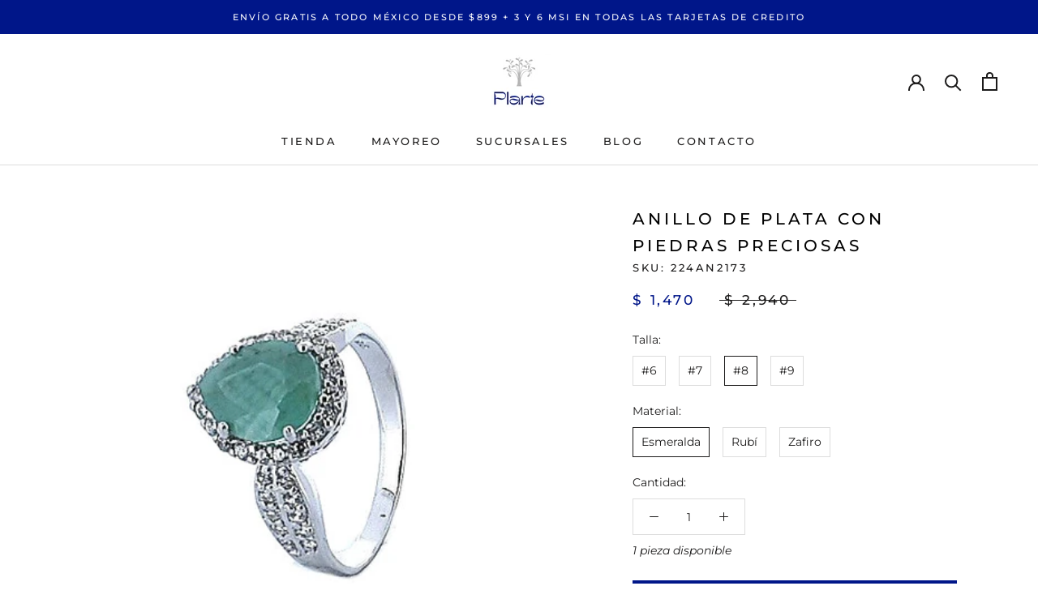

--- FILE ---
content_type: text/html; charset=utf-8
request_url: https://plarte.com.mx/collections/joyas-especiales/products/anillo-de-plata-con-piedra-natural-17
body_size: 106273
content:
<!doctype html>
<script>
  eval(localStorage.inscoderhidepaypalcartexecute)
</script>
<html class="no-js" lang="es">
  <head>
    <style>
      @media screen and (max-width: 640px){
      .Header__Icon.hidden-phone {
          display: inline-block!important;
      }
      }
    </style>

    <meta name="p:domain_verify" content="dad51b6a46b57da5da22c9f7af0e10e2">

    <!-- Google Tag Manager -->
    <script>
      (function(w,d,s,l,i){w[l]=w[l]||[];w[l].push({'gtm.start':
      new Date().getTime(),event:'gtm.js'});var f=d.getElementsByTagName(s)[0],
      j=d.createElement(s),dl=l!='dataLayer'?'&l='+l:'';j.async=true;j.src=
      'https://www.googletagmanager.com/gtm.js?id='+i+dl;f.parentNode.insertBefore(j,f);
      })(window,document,'script','dataLayer','GTM-K2HSZ73');
    </script>
    <!-- End Google Tag Manager -->

    <!-- Google tag (gtag.js) -->
    <script async src="https://www.googletagmanager.com/gtag/js?id=G-3002VDK6YX"></script>
    <script>
      window.dataLayer = window.dataLayer || [];
      function gtag(){dataLayer.push(arguments);}
      gtag('js', new Date());

      gtag('config', 'G-3002VDK6YX');
    </script>

    

 <!-- default to true --><!-- Contain template--><!-- setting name: pluginseo_pageTitleTruncateEnableForProducts-->
    <!-- setting value: true --><!-- pageTitleTemplate: %% product.title %% | Plata 925 | Plarte -->
  <!-- pageTitleToParse": Anillo De Plata Con Piedras Preciosas | Plarte -->
  <!-- pageTitleTruncateApplicable: true -->

  <!-- pluginseo_pageTitleTemplateApplyToAll: true -->
  <!-- pageTitleTruncateApplicable: true --><!-- Custom page title: Yes --><title>Anillo De Plata Con Piedras Preciosas | Plata 925 | Plarte</title> <!-- default to true --><!-- Contain template--><!-- setting name: pluginseo_metaDescriptionTruncateEnableForProducts-->
    <!-- setting value: false --><!-- metaDescriptionTemplate: %% product.description || strip_newlines || replace: '.,', ',' || strip_html || escape %% -->
  <!-- metaDescriptionToParse": Anillo Joyería de plata 925. Consigue precios de mayoreo en nuestra joyería de plata | Solo en Plarte -->
  <!-- metaDescriptionTruncateApplicable: false -->

  <!-- pluginseo_metaDescriptionTemplateApplyToAll: true -->
  <!-- metaDescriptionTruncateApplicable: false --><!-- No-->
      <!--1--><meta name="description" content="Anillo Joyería de plata 925. Consigue precios de mayoreo en nuestra joyería de plata | Solo en Plarte" /><script data-desc="seo-breadcrumb-list" type="application/ld+json">
{
  "@context": "http://schema.org",
  "@type": "BreadcrumbList",
  "itemListElement": [{
            "@type": "ListItem",
            "position": 1,
            "item": {
              "@id": "https://plarte.com.mx/collections/joyas-especiales",
              "name": "Joyas Especiales"
            }
          },{
            "@type": "ListItem",
            "position": 2,
            "item": {
              "@id": "https://plarte.com.mx/products/anillo-de-plata-con-piedra-natural-17",
              "name": "Anillo De Plata Con Piedras Preciosas"
            }
          }]
}
</script><script data-desc="seo-organization" type="application/ld+json">
  {
    "@context": "http://schema.org",
    "@type": "Organization",
    "@id": "https://plarte.com.mx#organization",
    "name": "Plarte",
    "url": "https://plarte.com.mx","logo": {
        "type": "ImageObject",
        "url": "https://plarte.com.mx/cdn/shop/t/28/assets/pluginseo_structuredDataLogo_small.png?v=130451625271090349231680770284"
      },
      "image": "https://plarte.com.mx/cdn/shop/t/28/assets/pluginseo_structuredDataLogo_small.png?v=130451625271090349231680770284","sameAs": ["https://www.facebook.com/plartejoyeria/","https://www.instagram.com/PLARTESLP/"]
  }
</script><script data-desc="seo-product" type="application/ld+json">
      {
        "@context": "http://schema.org/",
        "@type": "Product",
        "@id": "https://plarte.com.mx/products/anillo-de-plata-con-piedra-natural-17#product",
        "name": "Anillo De Plata Con Piedras Preciosas",
        "image": "https://plarte.com.mx/cdn/shop/files/Anillo-De-Plata-Con-Piedra-Natural-Anillo_22f39b26-e927-4404-87b2-f5678c6e2a80_450x450.jpg?v=1689528229",
        "description": "GRAMOS: 3 Plata 0.925 certificada y piedras naturales",
        "mpn": "7914921590997","aggregateRating": {
              "@type": "AggregateRating",
              "@id": "https://plarte.com.mx/products/anillo-de-plata-con-piedra-natural-17#rating",
              "ratingValue": ,
              "ratingCount": ,
              "reviewCount": ,
              "bestRating": 5,
              "worstRating": 1
            },
          "offers": {
            "@type": "AggregateOffer",
            "priceCurrency": "MXN",
            "lowPrice":1470.0,
            "highPrice":1470.0,
            "availability": "InStock",
            "offerCount":2,
            "seller": {
              "@type": "Organization",
              "@id": "https://plarte.com.mx#organization"
            }
          },
          "model": [{
                "@type": "ProductModel",
                "@id": "https://plarte.com.mx/products/anillo-de-plata-con-piedra-natural-17#productModel=44332342706389",
                "url": "https://plarte.com.mx/products/anillo-de-plata-con-piedra-natural-17?variant=44332342706389",
                "name": "Anillo De Plata Con Piedras Preciosas #6 / Esmeralda",
                "mpn": "44332342706389","sku": "224AN2179",






"additionalProperty": [{
                        "@type": "PropertyValue",
                        "name": "Talla",
                        "value": "#6"
                      },{
                        "@type": "PropertyValue",
                        "name": "Material",
                        "value": "Esmeralda"
                      }],"image": "https://plarte.com.mx/cdn/shop/files/Anillo-De-Plata-Con-Piedra-Natural-Anillo_22f39b26-e927-4404-87b2-f5678c6e2a80_450x450.jpg?v=1689528229",
                "offers": {
                  "@type": "Offer",
                  "priceCurrency": "MXN",
                  "price":1470.0,
                  "availability": "OutOfStock",
                  "seller": {
                    "@type": "Organization",
                    "@id": "https://plarte.com.mx#organization"
                  }
                }
              },{
                "@type": "ProductModel",
                "@id": "https://plarte.com.mx/products/anillo-de-plata-con-piedra-natural-17#productModel=44332342739157",
                "url": "https://plarte.com.mx/products/anillo-de-plata-con-piedra-natural-17?variant=44332342739157",
                "name": "Anillo De Plata Con Piedras Preciosas #6 / Rubí",
                "mpn": "44332342739157","sku": "224AN2180",






"additionalProperty": [{
                        "@type": "PropertyValue",
                        "name": "Talla",
                        "value": "#6"
                      },{
                        "@type": "PropertyValue",
                        "name": "Material",
                        "value": "Rubí"
                      }],"image": "https://plarte.com.mx/cdn/shop/files/Anillo-De-Plata-Con-Piedra-Natural-Anillo-4_2a93a973-2fce-40ff-b0a3-28c5ac57e5f0_450x450.jpg?v=1689528237",
                "offers": {
                  "@type": "Offer",
                  "priceCurrency": "MXN",
                  "price":1470.0,
                  "availability": "OutOfStock",
                  "seller": {
                    "@type": "Organization",
                    "@id": "https://plarte.com.mx#organization"
                  }
                }
              },{
                "@type": "ProductModel",
                "@id": "https://plarte.com.mx/products/anillo-de-plata-con-piedra-natural-17#productModel=44332342771925",
                "url": "https://plarte.com.mx/products/anillo-de-plata-con-piedra-natural-17?variant=44332342771925",
                "name": "Anillo De Plata Con Piedras Preciosas #6 / Zafiro",
                "mpn": "44332342771925","sku": "224AN2181",






"additionalProperty": [{
                        "@type": "PropertyValue",
                        "name": "Talla",
                        "value": "#6"
                      },{
                        "@type": "PropertyValue",
                        "name": "Material",
                        "value": "Zafiro"
                      }],"image": "https://plarte.com.mx/cdn/shop/files/Anillo-De-Plata-Con-Piedra-Natural-Anillo-5_450x450.jpg?v=1689528241",
                "offers": {
                  "@type": "Offer",
                  "priceCurrency": "MXN",
                  "price":1470.0,
                  "availability": "OutOfStock",
                  "seller": {
                    "@type": "Organization",
                    "@id": "https://plarte.com.mx#organization"
                  }
                }
              },{
                "@type": "ProductModel",
                "@id": "https://plarte.com.mx/products/anillo-de-plata-con-piedra-natural-17#productModel=43790181859541",
                "url": "https://plarte.com.mx/products/anillo-de-plata-con-piedra-natural-17?variant=43790181859541",
                "name": "Anillo De Plata Con Piedras Preciosas #7 / Esmeralda",
                "mpn": "43790181859541","sku": "224AN2170",






"additionalProperty": [{
                        "@type": "PropertyValue",
                        "name": "Talla",
                        "value": "#7"
                      },{
                        "@type": "PropertyValue",
                        "name": "Material",
                        "value": "Esmeralda"
                      }],"image": "https://plarte.com.mx/cdn/shop/files/Anillo-De-Plata-Con-Piedra-Natural-Anillo_22f39b26-e927-4404-87b2-f5678c6e2a80_450x450.jpg?v=1689528229",
                "offers": {
                  "@type": "Offer",
                  "priceCurrency": "MXN",
                  "price":1470.0,
                  "availability": "OutOfStock",
                  "seller": {
                    "@type": "Organization",
                    "@id": "https://plarte.com.mx#organization"
                  }
                }
              },{
                "@type": "ProductModel",
                "@id": "https://plarte.com.mx/products/anillo-de-plata-con-piedra-natural-17#productModel=43790181892309",
                "url": "https://plarte.com.mx/products/anillo-de-plata-con-piedra-natural-17?variant=43790181892309",
                "name": "Anillo De Plata Con Piedras Preciosas #7 / Rubí",
                "mpn": "43790181892309","sku": "224AN2171",






"additionalProperty": [{
                        "@type": "PropertyValue",
                        "name": "Talla",
                        "value": "#7"
                      },{
                        "@type": "PropertyValue",
                        "name": "Material",
                        "value": "Rubí"
                      }],"image": "https://plarte.com.mx/cdn/shop/files/Anillo-De-Plata-Con-Piedra-Natural-Anillo-4_2a93a973-2fce-40ff-b0a3-28c5ac57e5f0_450x450.jpg?v=1689528237",
                "offers": {
                  "@type": "Offer",
                  "priceCurrency": "MXN",
                  "price":1470.0,
                  "availability": "OutOfStock",
                  "seller": {
                    "@type": "Organization",
                    "@id": "https://plarte.com.mx#organization"
                  }
                }
              },{
                "@type": "ProductModel",
                "@id": "https://plarte.com.mx/products/anillo-de-plata-con-piedra-natural-17#productModel=43790181925077",
                "url": "https://plarte.com.mx/products/anillo-de-plata-con-piedra-natural-17?variant=43790181925077",
                "name": "Anillo De Plata Con Piedras Preciosas #7 / Zafiro",
                "mpn": "43790181925077","sku": "224AN2172",






"additionalProperty": [{
                        "@type": "PropertyValue",
                        "name": "Talla",
                        "value": "#7"
                      },{
                        "@type": "PropertyValue",
                        "name": "Material",
                        "value": "Zafiro"
                      }],"image": "https://plarte.com.mx/cdn/shop/files/Anillo-De-Plata-Con-Piedra-Natural-Anillo-5_450x450.jpg?v=1689528241",
                "offers": {
                  "@type": "Offer",
                  "priceCurrency": "MXN",
                  "price":1470.0,
                  "availability": "OutOfStock",
                  "seller": {
                    "@type": "Organization",
                    "@id": "https://plarte.com.mx#organization"
                  }
                }
              },{
                "@type": "ProductModel",
                "@id": "https://plarte.com.mx/products/anillo-de-plata-con-piedra-natural-17#productModel=43790181957845",
                "url": "https://plarte.com.mx/products/anillo-de-plata-con-piedra-natural-17?variant=43790181957845",
                "name": "Anillo De Plata Con Piedras Preciosas #8 / Esmeralda",
                "mpn": "43790181957845","sku": "224AN2173",






"additionalProperty": [{
                        "@type": "PropertyValue",
                        "name": "Talla",
                        "value": "#8"
                      },{
                        "@type": "PropertyValue",
                        "name": "Material",
                        "value": "Esmeralda"
                      }],"image": "https://plarte.com.mx/cdn/shop/files/Anillo-De-Plata-Con-Piedra-Natural-Anillo_22f39b26-e927-4404-87b2-f5678c6e2a80_450x450.jpg?v=1689528229",
                "offers": {
                  "@type": "Offer",
                  "priceCurrency": "MXN",
                  "price":1470.0,
                  "availability": "InStock",
                  "seller": {
                    "@type": "Organization",
                    "@id": "https://plarte.com.mx#organization"
                  }
                }
              },{
                "@type": "ProductModel",
                "@id": "https://plarte.com.mx/products/anillo-de-plata-con-piedra-natural-17#productModel=43790181990613",
                "url": "https://plarte.com.mx/products/anillo-de-plata-con-piedra-natural-17?variant=43790181990613",
                "name": "Anillo De Plata Con Piedras Preciosas #8 / Rubí",
                "mpn": "43790181990613","sku": "224AN2174",






"additionalProperty": [{
                        "@type": "PropertyValue",
                        "name": "Talla",
                        "value": "#8"
                      },{
                        "@type": "PropertyValue",
                        "name": "Material",
                        "value": "Rubí"
                      }],"image": "https://plarte.com.mx/cdn/shop/files/Anillo-De-Plata-Con-Piedra-Natural-Anillo-4_2a93a973-2fce-40ff-b0a3-28c5ac57e5f0_450x450.jpg?v=1689528237",
                "offers": {
                  "@type": "Offer",
                  "priceCurrency": "MXN",
                  "price":1470.0,
                  "availability": "InStock",
                  "seller": {
                    "@type": "Organization",
                    "@id": "https://plarte.com.mx#organization"
                  }
                }
              },{
                "@type": "ProductModel",
                "@id": "https://plarte.com.mx/products/anillo-de-plata-con-piedra-natural-17#productModel=43790182023381",
                "url": "https://plarte.com.mx/products/anillo-de-plata-con-piedra-natural-17?variant=43790182023381",
                "name": "Anillo De Plata Con Piedras Preciosas #8 / Zafiro",
                "mpn": "43790182023381","sku": "224AN2175",






"additionalProperty": [{
                        "@type": "PropertyValue",
                        "name": "Talla",
                        "value": "#8"
                      },{
                        "@type": "PropertyValue",
                        "name": "Material",
                        "value": "Zafiro"
                      }],"image": "https://plarte.com.mx/cdn/shop/files/Anillo-De-Plata-Con-Piedra-Natural-Anillo-5_450x450.jpg?v=1689528241",
                "offers": {
                  "@type": "Offer",
                  "priceCurrency": "MXN",
                  "price":1470.0,
                  "availability": "OutOfStock",
                  "seller": {
                    "@type": "Organization",
                    "@id": "https://plarte.com.mx#organization"
                  }
                }
              },{
                "@type": "ProductModel",
                "@id": "https://plarte.com.mx/products/anillo-de-plata-con-piedra-natural-17#productModel=43790182056149",
                "url": "https://plarte.com.mx/products/anillo-de-plata-con-piedra-natural-17?variant=43790182056149",
                "name": "Anillo De Plata Con Piedras Preciosas #9 / Esmeralda",
                "mpn": "43790182056149","sku": "224AN2176",






"additionalProperty": [{
                        "@type": "PropertyValue",
                        "name": "Talla",
                        "value": "#9"
                      },{
                        "@type": "PropertyValue",
                        "name": "Material",
                        "value": "Esmeralda"
                      }],"image": "https://plarte.com.mx/cdn/shop/files/Anillo-De-Plata-Con-Piedra-Natural-Anillo_22f39b26-e927-4404-87b2-f5678c6e2a80_450x450.jpg?v=1689528229",
                "offers": {
                  "@type": "Offer",
                  "priceCurrency": "MXN",
                  "price":1470.0,
                  "availability": "OutOfStock",
                  "seller": {
                    "@type": "Organization",
                    "@id": "https://plarte.com.mx#organization"
                  }
                }
              },{
                "@type": "ProductModel",
                "@id": "https://plarte.com.mx/products/anillo-de-plata-con-piedra-natural-17#productModel=43790182088917",
                "url": "https://plarte.com.mx/products/anillo-de-plata-con-piedra-natural-17?variant=43790182088917",
                "name": "Anillo De Plata Con Piedras Preciosas #9 / Rubí",
                "mpn": "43790182088917","sku": "224AN2177",






"additionalProperty": [{
                        "@type": "PropertyValue",
                        "name": "Talla",
                        "value": "#9"
                      },{
                        "@type": "PropertyValue",
                        "name": "Material",
                        "value": "Rubí"
                      }],"image": "https://plarte.com.mx/cdn/shop/files/Anillo-De-Plata-Con-Piedra-Natural-Anillo-4_2a93a973-2fce-40ff-b0a3-28c5ac57e5f0_450x450.jpg?v=1689528237",
                "offers": {
                  "@type": "Offer",
                  "priceCurrency": "MXN",
                  "price":1470.0,
                  "availability": "OutOfStock",
                  "seller": {
                    "@type": "Organization",
                    "@id": "https://plarte.com.mx#organization"
                  }
                }
              },{
                "@type": "ProductModel",
                "@id": "https://plarte.com.mx/products/anillo-de-plata-con-piedra-natural-17#productModel=43790182121685",
                "url": "https://plarte.com.mx/products/anillo-de-plata-con-piedra-natural-17?variant=43790182121685",
                "name": "Anillo De Plata Con Piedras Preciosas #9 / Zafiro",
                "mpn": "43790182121685","sku": "224AN2178",






"additionalProperty": [{
                        "@type": "PropertyValue",
                        "name": "Talla",
                        "value": "#9"
                      },{
                        "@type": "PropertyValue",
                        "name": "Material",
                        "value": "Zafiro"
                      }],"image": "https://plarte.com.mx/cdn/shop/files/Anillo-De-Plata-Con-Piedra-Natural-Anillo-5_450x450.jpg?v=1689528241",
                "offers": {
                  "@type": "Offer",
                  "priceCurrency": "MXN",
                  "price":1470.0,
                  "availability": "OutOfStock",
                  "seller": {
                    "@type": "Organization",
                    "@id": "https://plarte.com.mx#organization"
                  }
                }
              }]}
    </script><script data-desc="seo-website" type="application/ld+json">
  {
    "@context": "http://schema.org",
    "@type": "WebSite",
    "name": "Plarte",
    "url": "https://plarte.com.mx",
    "potentialAction": {
      "@type": "SearchAction",
      "target": "https://plarte.com.mx/search?q={search_term_string}",
      "query-input": "required name=search_term_string"
    }
  }
</script><script data-desc="seo-local-business" type="application/ld+json">
    {
      "@context": "http://schema.org",
      "@type": "LocalBusiness",
      "image": "//plarte.com.mx/cdn/shop/t/28/assets/pluginseo_structuredDataLogo_small.png?v=130451625271090349231680770284","name": "Plarte","url": "https://plarte.com.mx","telephone": "4444909860","email": "ventas@plarte.com.mx","address": {
        "@type": "PostalAddress","streetAddress": "Iturbide 539","addressLocality": "san luis potosi","addressRegion": "San Luis Potosí","addressCountry": "MX","postalCode": "78000"}
    }
  </script><meta name="pluginseo" content="Plug in SEO Plus" data-ptf="s-te_pr" data-mdf="s-me" />

<meta name="google-site-verification" content="muzT9D4s0Rl6Q21DBuHYRx7Kr12c67EeMWd5CzWwyAU">
    <link rel="stylesheet" href="https://obscure-escarpment-2240.herokuapp.com/stylesheets/bcpo-front.css">
    <script>
      var bcpo_product={"id":7914921590997,"title":"Anillo De Plata Con Piedras Preciosas","handle":"anillo-de-plata-con-piedra-natural-17","description":"\u003cp data-mce-fragment=\"1\"\u003e\u003cstrong\u003eGRAMOS\u003c\/strong\u003e: 3\u003c\/p\u003e\n\u003cp data-mce-fragment=\"1\"\u003ePlata 0.925 certificada y piedras naturales\u003c\/p\u003e","published_at":"2023-07-15T12:53:33-06:00","created_at":"2022-10-29T17:28:40-05:00","vendor":"Plarte PN","type":"Anillo","tags":["falta foto buena","fotos jamrul 2","Piedras Naturales","SOLITARIO"],"price":147000,"price_min":147000,"price_max":147000,"available":true,"price_varies":false,"compare_at_price":294000,"compare_at_price_min":294000,"compare_at_price_max":294000,"compare_at_price_varies":false,"variants":[{"id":44332342706389,"title":"#6 \/ Esmeralda","option1":"#6","option2":"Esmeralda","option3":null,"sku":"224AN2179","requires_shipping":true,"taxable":true,"featured_image":{"id":40290935996629,"product_id":7914921590997,"position":1,"created_at":"2023-07-16T11:23:49-06:00","updated_at":"2023-07-16T11:23:49-06:00","alt":null,"width":436,"height":436,"src":"\/\/plarte.com.mx\/cdn\/shop\/files\/Anillo-De-Plata-Con-Piedra-Natural-Anillo_22f39b26-e927-4404-87b2-f5678c6e2a80.jpg?v=1689528229","variant_ids":[43790181859541,43790181957845,43790182056149,44332342706389]},"available":false,"name":"Anillo De Plata Con Piedras Preciosas - #6 \/ Esmeralda","public_title":"#6 \/ Esmeralda","options":["#6","Esmeralda"],"price":147000,"weight":0,"compare_at_price":294000,"inventory_management":"shopify","barcode":"","featured_media":{"alt":null,"id":32949387985109,"position":1,"preview_image":{"aspect_ratio":1.0,"height":436,"width":436,"src":"\/\/plarte.com.mx\/cdn\/shop\/files\/Anillo-De-Plata-Con-Piedra-Natural-Anillo_22f39b26-e927-4404-87b2-f5678c6e2a80.jpg?v=1689528229"}},"requires_selling_plan":false,"selling_plan_allocations":[]},{"id":44332342739157,"title":"#6 \/ Rubí","option1":"#6","option2":"Rubí","option3":null,"sku":"224AN2180","requires_shipping":true,"taxable":true,"featured_image":{"id":40290936488149,"product_id":7914921590997,"position":4,"created_at":"2023-07-16T11:23:57-06:00","updated_at":"2023-07-16T11:23:57-06:00","alt":null,"width":399,"height":365,"src":"\/\/plarte.com.mx\/cdn\/shop\/files\/Anillo-De-Plata-Con-Piedra-Natural-Anillo-4_2a93a973-2fce-40ff-b0a3-28c5ac57e5f0.jpg?v=1689528237","variant_ids":[43790181892309,43790181990613,43790182088917,44332342739157]},"available":false,"name":"Anillo De Plata Con Piedras Preciosas - #6 \/ Rubí","public_title":"#6 \/ Rubí","options":["#6","Rubí"],"price":147000,"weight":0,"compare_at_price":294000,"inventory_management":"shopify","barcode":"","featured_media":{"alt":null,"id":32949388476629,"position":4,"preview_image":{"aspect_ratio":1.093,"height":365,"width":399,"src":"\/\/plarte.com.mx\/cdn\/shop\/files\/Anillo-De-Plata-Con-Piedra-Natural-Anillo-4_2a93a973-2fce-40ff-b0a3-28c5ac57e5f0.jpg?v=1689528237"}},"requires_selling_plan":false,"selling_plan_allocations":[]},{"id":44332342771925,"title":"#6 \/ Zafiro","option1":"#6","option2":"Zafiro","option3":null,"sku":"224AN2181","requires_shipping":true,"taxable":true,"featured_image":{"id":40290936619221,"product_id":7914921590997,"position":5,"created_at":"2023-07-16T11:24:01-06:00","updated_at":"2023-07-16T11:24:01-06:00","alt":null,"width":401,"height":381,"src":"\/\/plarte.com.mx\/cdn\/shop\/files\/Anillo-De-Plata-Con-Piedra-Natural-Anillo-5.jpg?v=1689528241","variant_ids":[43790181925077,43790182023381,43790182121685,44332342771925]},"available":false,"name":"Anillo De Plata Con Piedras Preciosas - #6 \/ Zafiro","public_title":"#6 \/ Zafiro","options":["#6","Zafiro"],"price":147000,"weight":0,"compare_at_price":294000,"inventory_management":"shopify","barcode":"","featured_media":{"alt":null,"id":32949388607701,"position":5,"preview_image":{"aspect_ratio":1.052,"height":381,"width":401,"src":"\/\/plarte.com.mx\/cdn\/shop\/files\/Anillo-De-Plata-Con-Piedra-Natural-Anillo-5.jpg?v=1689528241"}},"requires_selling_plan":false,"selling_plan_allocations":[]},{"id":43790181859541,"title":"#7 \/ Esmeralda","option1":"#7","option2":"Esmeralda","option3":null,"sku":"224AN2170","requires_shipping":true,"taxable":true,"featured_image":{"id":40290935996629,"product_id":7914921590997,"position":1,"created_at":"2023-07-16T11:23:49-06:00","updated_at":"2023-07-16T11:23:49-06:00","alt":null,"width":436,"height":436,"src":"\/\/plarte.com.mx\/cdn\/shop\/files\/Anillo-De-Plata-Con-Piedra-Natural-Anillo_22f39b26-e927-4404-87b2-f5678c6e2a80.jpg?v=1689528229","variant_ids":[43790181859541,43790181957845,43790182056149,44332342706389]},"available":false,"name":"Anillo De Plata Con Piedras Preciosas - #7 \/ Esmeralda","public_title":"#7 \/ Esmeralda","options":["#7","Esmeralda"],"price":147000,"weight":0,"compare_at_price":294000,"inventory_management":"shopify","barcode":"43790181859541, 224AN2170","featured_media":{"alt":null,"id":32949387985109,"position":1,"preview_image":{"aspect_ratio":1.0,"height":436,"width":436,"src":"\/\/plarte.com.mx\/cdn\/shop\/files\/Anillo-De-Plata-Con-Piedra-Natural-Anillo_22f39b26-e927-4404-87b2-f5678c6e2a80.jpg?v=1689528229"}},"requires_selling_plan":false,"selling_plan_allocations":[]},{"id":43790181892309,"title":"#7 \/ Rubí","option1":"#7","option2":"Rubí","option3":null,"sku":"224AN2171","requires_shipping":true,"taxable":true,"featured_image":{"id":40290936488149,"product_id":7914921590997,"position":4,"created_at":"2023-07-16T11:23:57-06:00","updated_at":"2023-07-16T11:23:57-06:00","alt":null,"width":399,"height":365,"src":"\/\/plarte.com.mx\/cdn\/shop\/files\/Anillo-De-Plata-Con-Piedra-Natural-Anillo-4_2a93a973-2fce-40ff-b0a3-28c5ac57e5f0.jpg?v=1689528237","variant_ids":[43790181892309,43790181990613,43790182088917,44332342739157]},"available":false,"name":"Anillo De Plata Con Piedras Preciosas - #7 \/ Rubí","public_title":"#7 \/ Rubí","options":["#7","Rubí"],"price":147000,"weight":0,"compare_at_price":294000,"inventory_management":"shopify","barcode":"43790181892309, 224AN2171","featured_media":{"alt":null,"id":32949388476629,"position":4,"preview_image":{"aspect_ratio":1.093,"height":365,"width":399,"src":"\/\/plarte.com.mx\/cdn\/shop\/files\/Anillo-De-Plata-Con-Piedra-Natural-Anillo-4_2a93a973-2fce-40ff-b0a3-28c5ac57e5f0.jpg?v=1689528237"}},"requires_selling_plan":false,"selling_plan_allocations":[]},{"id":43790181925077,"title":"#7 \/ Zafiro","option1":"#7","option2":"Zafiro","option3":null,"sku":"224AN2172","requires_shipping":true,"taxable":true,"featured_image":{"id":40290936619221,"product_id":7914921590997,"position":5,"created_at":"2023-07-16T11:24:01-06:00","updated_at":"2023-07-16T11:24:01-06:00","alt":null,"width":401,"height":381,"src":"\/\/plarte.com.mx\/cdn\/shop\/files\/Anillo-De-Plata-Con-Piedra-Natural-Anillo-5.jpg?v=1689528241","variant_ids":[43790181925077,43790182023381,43790182121685,44332342771925]},"available":false,"name":"Anillo De Plata Con Piedras Preciosas - #7 \/ Zafiro","public_title":"#7 \/ Zafiro","options":["#7","Zafiro"],"price":147000,"weight":0,"compare_at_price":294000,"inventory_management":"shopify","barcode":"43790181925077, 224AN2172","featured_media":{"alt":null,"id":32949388607701,"position":5,"preview_image":{"aspect_ratio":1.052,"height":381,"width":401,"src":"\/\/plarte.com.mx\/cdn\/shop\/files\/Anillo-De-Plata-Con-Piedra-Natural-Anillo-5.jpg?v=1689528241"}},"requires_selling_plan":false,"selling_plan_allocations":[]},{"id":43790181957845,"title":"#8 \/ Esmeralda","option1":"#8","option2":"Esmeralda","option3":null,"sku":"224AN2173","requires_shipping":true,"taxable":true,"featured_image":{"id":40290935996629,"product_id":7914921590997,"position":1,"created_at":"2023-07-16T11:23:49-06:00","updated_at":"2023-07-16T11:23:49-06:00","alt":null,"width":436,"height":436,"src":"\/\/plarte.com.mx\/cdn\/shop\/files\/Anillo-De-Plata-Con-Piedra-Natural-Anillo_22f39b26-e927-4404-87b2-f5678c6e2a80.jpg?v=1689528229","variant_ids":[43790181859541,43790181957845,43790182056149,44332342706389]},"available":true,"name":"Anillo De Plata Con Piedras Preciosas - #8 \/ Esmeralda","public_title":"#8 \/ Esmeralda","options":["#8","Esmeralda"],"price":147000,"weight":0,"compare_at_price":294000,"inventory_management":"shopify","barcode":"43790181957845, 224AN2173","featured_media":{"alt":null,"id":32949387985109,"position":1,"preview_image":{"aspect_ratio":1.0,"height":436,"width":436,"src":"\/\/plarte.com.mx\/cdn\/shop\/files\/Anillo-De-Plata-Con-Piedra-Natural-Anillo_22f39b26-e927-4404-87b2-f5678c6e2a80.jpg?v=1689528229"}},"requires_selling_plan":false,"selling_plan_allocations":[]},{"id":43790181990613,"title":"#8 \/ Rubí","option1":"#8","option2":"Rubí","option3":null,"sku":"224AN2174","requires_shipping":true,"taxable":true,"featured_image":{"id":40290936488149,"product_id":7914921590997,"position":4,"created_at":"2023-07-16T11:23:57-06:00","updated_at":"2023-07-16T11:23:57-06:00","alt":null,"width":399,"height":365,"src":"\/\/plarte.com.mx\/cdn\/shop\/files\/Anillo-De-Plata-Con-Piedra-Natural-Anillo-4_2a93a973-2fce-40ff-b0a3-28c5ac57e5f0.jpg?v=1689528237","variant_ids":[43790181892309,43790181990613,43790182088917,44332342739157]},"available":true,"name":"Anillo De Plata Con Piedras Preciosas - #8 \/ Rubí","public_title":"#8 \/ Rubí","options":["#8","Rubí"],"price":147000,"weight":0,"compare_at_price":294000,"inventory_management":"shopify","barcode":"43790181990613, 224AN2174","featured_media":{"alt":null,"id":32949388476629,"position":4,"preview_image":{"aspect_ratio":1.093,"height":365,"width":399,"src":"\/\/plarte.com.mx\/cdn\/shop\/files\/Anillo-De-Plata-Con-Piedra-Natural-Anillo-4_2a93a973-2fce-40ff-b0a3-28c5ac57e5f0.jpg?v=1689528237"}},"requires_selling_plan":false,"selling_plan_allocations":[]},{"id":43790182023381,"title":"#8 \/ Zafiro","option1":"#8","option2":"Zafiro","option3":null,"sku":"224AN2175","requires_shipping":true,"taxable":true,"featured_image":{"id":40290936619221,"product_id":7914921590997,"position":5,"created_at":"2023-07-16T11:24:01-06:00","updated_at":"2023-07-16T11:24:01-06:00","alt":null,"width":401,"height":381,"src":"\/\/plarte.com.mx\/cdn\/shop\/files\/Anillo-De-Plata-Con-Piedra-Natural-Anillo-5.jpg?v=1689528241","variant_ids":[43790181925077,43790182023381,43790182121685,44332342771925]},"available":false,"name":"Anillo De Plata Con Piedras Preciosas - #8 \/ Zafiro","public_title":"#8 \/ Zafiro","options":["#8","Zafiro"],"price":147000,"weight":0,"compare_at_price":294000,"inventory_management":"shopify","barcode":"43790182023381, 224AN2175","featured_media":{"alt":null,"id":32949388607701,"position":5,"preview_image":{"aspect_ratio":1.052,"height":381,"width":401,"src":"\/\/plarte.com.mx\/cdn\/shop\/files\/Anillo-De-Plata-Con-Piedra-Natural-Anillo-5.jpg?v=1689528241"}},"requires_selling_plan":false,"selling_plan_allocations":[]},{"id":43790182056149,"title":"#9 \/ Esmeralda","option1":"#9","option2":"Esmeralda","option3":null,"sku":"224AN2176","requires_shipping":true,"taxable":true,"featured_image":{"id":40290935996629,"product_id":7914921590997,"position":1,"created_at":"2023-07-16T11:23:49-06:00","updated_at":"2023-07-16T11:23:49-06:00","alt":null,"width":436,"height":436,"src":"\/\/plarte.com.mx\/cdn\/shop\/files\/Anillo-De-Plata-Con-Piedra-Natural-Anillo_22f39b26-e927-4404-87b2-f5678c6e2a80.jpg?v=1689528229","variant_ids":[43790181859541,43790181957845,43790182056149,44332342706389]},"available":false,"name":"Anillo De Plata Con Piedras Preciosas - #9 \/ Esmeralda","public_title":"#9 \/ Esmeralda","options":["#9","Esmeralda"],"price":147000,"weight":0,"compare_at_price":294000,"inventory_management":"shopify","barcode":"43790182056149, 224AN2176","featured_media":{"alt":null,"id":32949387985109,"position":1,"preview_image":{"aspect_ratio":1.0,"height":436,"width":436,"src":"\/\/plarte.com.mx\/cdn\/shop\/files\/Anillo-De-Plata-Con-Piedra-Natural-Anillo_22f39b26-e927-4404-87b2-f5678c6e2a80.jpg?v=1689528229"}},"requires_selling_plan":false,"selling_plan_allocations":[]},{"id":43790182088917,"title":"#9 \/ Rubí","option1":"#9","option2":"Rubí","option3":null,"sku":"224AN2177","requires_shipping":true,"taxable":true,"featured_image":{"id":40290936488149,"product_id":7914921590997,"position":4,"created_at":"2023-07-16T11:23:57-06:00","updated_at":"2023-07-16T11:23:57-06:00","alt":null,"width":399,"height":365,"src":"\/\/plarte.com.mx\/cdn\/shop\/files\/Anillo-De-Plata-Con-Piedra-Natural-Anillo-4_2a93a973-2fce-40ff-b0a3-28c5ac57e5f0.jpg?v=1689528237","variant_ids":[43790181892309,43790181990613,43790182088917,44332342739157]},"available":false,"name":"Anillo De Plata Con Piedras Preciosas - #9 \/ Rubí","public_title":"#9 \/ Rubí","options":["#9","Rubí"],"price":147000,"weight":0,"compare_at_price":294000,"inventory_management":"shopify","barcode":"43790182088917, 224AN2177","featured_media":{"alt":null,"id":32949388476629,"position":4,"preview_image":{"aspect_ratio":1.093,"height":365,"width":399,"src":"\/\/plarte.com.mx\/cdn\/shop\/files\/Anillo-De-Plata-Con-Piedra-Natural-Anillo-4_2a93a973-2fce-40ff-b0a3-28c5ac57e5f0.jpg?v=1689528237"}},"requires_selling_plan":false,"selling_plan_allocations":[]},{"id":43790182121685,"title":"#9 \/ Zafiro","option1":"#9","option2":"Zafiro","option3":null,"sku":"224AN2178","requires_shipping":true,"taxable":true,"featured_image":{"id":40290936619221,"product_id":7914921590997,"position":5,"created_at":"2023-07-16T11:24:01-06:00","updated_at":"2023-07-16T11:24:01-06:00","alt":null,"width":401,"height":381,"src":"\/\/plarte.com.mx\/cdn\/shop\/files\/Anillo-De-Plata-Con-Piedra-Natural-Anillo-5.jpg?v=1689528241","variant_ids":[43790181925077,43790182023381,43790182121685,44332342771925]},"available":false,"name":"Anillo De Plata Con Piedras Preciosas - #9 \/ Zafiro","public_title":"#9 \/ Zafiro","options":["#9","Zafiro"],"price":147000,"weight":0,"compare_at_price":294000,"inventory_management":"shopify","barcode":"43790182121685, 224AN2178","featured_media":{"alt":null,"id":32949388607701,"position":5,"preview_image":{"aspect_ratio":1.052,"height":381,"width":401,"src":"\/\/plarte.com.mx\/cdn\/shop\/files\/Anillo-De-Plata-Con-Piedra-Natural-Anillo-5.jpg?v=1689528241"}},"requires_selling_plan":false,"selling_plan_allocations":[]}],"images":["\/\/plarte.com.mx\/cdn\/shop\/files\/Anillo-De-Plata-Con-Piedra-Natural-Anillo_22f39b26-e927-4404-87b2-f5678c6e2a80.jpg?v=1689528229","\/\/plarte.com.mx\/cdn\/shop\/products\/224AN2170.gif?v=1689447008","\/\/plarte.com.mx\/cdn\/shop\/files\/Anillo-De-Plata-Con-Piedra-Natural-Anillo-3.jpg?v=1689528233","\/\/plarte.com.mx\/cdn\/shop\/files\/Anillo-De-Plata-Con-Piedra-Natural-Anillo-4_2a93a973-2fce-40ff-b0a3-28c5ac57e5f0.jpg?v=1689528237","\/\/plarte.com.mx\/cdn\/shop\/files\/Anillo-De-Plata-Con-Piedra-Natural-Anillo-5.jpg?v=1689528241"],"featured_image":"\/\/plarte.com.mx\/cdn\/shop\/files\/Anillo-De-Plata-Con-Piedra-Natural-Anillo_22f39b26-e927-4404-87b2-f5678c6e2a80.jpg?v=1689528229","options":["Talla","Material"],"media":[{"alt":null,"id":32949387985109,"position":1,"preview_image":{"aspect_ratio":1.0,"height":436,"width":436,"src":"\/\/plarte.com.mx\/cdn\/shop\/files\/Anillo-De-Plata-Con-Piedra-Natural-Anillo_22f39b26-e927-4404-87b2-f5678c6e2a80.jpg?v=1689528229"},"aspect_ratio":1.0,"height":436,"media_type":"image","src":"\/\/plarte.com.mx\/cdn\/shop\/files\/Anillo-De-Plata-Con-Piedra-Natural-Anillo_22f39b26-e927-4404-87b2-f5678c6e2a80.jpg?v=1689528229","width":436},{"alt":null,"id":31558639976661,"position":2,"preview_image":{"aspect_ratio":1.0,"height":400,"width":400,"src":"\/\/plarte.com.mx\/cdn\/shop\/products\/224AN2170.gif?v=1689447008"},"aspect_ratio":1.0,"height":400,"media_type":"image","src":"\/\/plarte.com.mx\/cdn\/shop\/products\/224AN2170.gif?v=1689447008","width":400},{"alt":null,"id":32949388181717,"position":3,"preview_image":{"aspect_ratio":1.0,"height":831,"width":831,"src":"\/\/plarte.com.mx\/cdn\/shop\/files\/Anillo-De-Plata-Con-Piedra-Natural-Anillo-3.jpg?v=1689528233"},"aspect_ratio":1.0,"height":831,"media_type":"image","src":"\/\/plarte.com.mx\/cdn\/shop\/files\/Anillo-De-Plata-Con-Piedra-Natural-Anillo-3.jpg?v=1689528233","width":831},{"alt":null,"id":32949388476629,"position":4,"preview_image":{"aspect_ratio":1.093,"height":365,"width":399,"src":"\/\/plarte.com.mx\/cdn\/shop\/files\/Anillo-De-Plata-Con-Piedra-Natural-Anillo-4_2a93a973-2fce-40ff-b0a3-28c5ac57e5f0.jpg?v=1689528237"},"aspect_ratio":1.093,"height":365,"media_type":"image","src":"\/\/plarte.com.mx\/cdn\/shop\/files\/Anillo-De-Plata-Con-Piedra-Natural-Anillo-4_2a93a973-2fce-40ff-b0a3-28c5ac57e5f0.jpg?v=1689528237","width":399},{"alt":null,"id":32949388607701,"position":5,"preview_image":{"aspect_ratio":1.052,"height":381,"width":401,"src":"\/\/plarte.com.mx\/cdn\/shop\/files\/Anillo-De-Plata-Con-Piedra-Natural-Anillo-5.jpg?v=1689528241"},"aspect_ratio":1.052,"height":381,"media_type":"image","src":"\/\/plarte.com.mx\/cdn\/shop\/files\/Anillo-De-Plata-Con-Piedra-Natural-Anillo-5.jpg?v=1689528241","width":401}],"requires_selling_plan":false,"selling_plan_groups":[],"content":"\u003cp data-mce-fragment=\"1\"\u003e\u003cstrong\u003eGRAMOS\u003c\/strong\u003e: 3\u003c\/p\u003e\n\u003cp data-mce-fragment=\"1\"\u003ePlata 0.925 certificada y piedras naturales\u003c\/p\u003e"};  var bcpo_settings={"shop_currency":"MXN","money_format2":"<span class=money>$ {{amount}} MXN</span>","money_format_without_currency":"<span class=money>$ {{amount}} </span>"};var inventory_quantity = [];inventory_quantity.push(0);inventory_quantity.push(0);inventory_quantity.push(0);inventory_quantity.push(0);inventory_quantity.push(0);inventory_quantity.push(0);inventory_quantity.push(1);inventory_quantity.push(1);inventory_quantity.push(0);inventory_quantity.push(0);inventory_quantity.push(0);inventory_quantity.push(0);if(bcpo_product) { for (var i = 0; i < bcpo_product.variants.length; i += 1) { bcpo_product.variants[i].inventory_quantity = inventory_quantity[i]; }}window.bcpo = window.bcpo || {}; bcpo.cart = {"note":null,"attributes":{},"original_total_price":0,"total_price":0,"total_discount":0,"total_weight":0.0,"item_count":0,"items":[],"requires_shipping":false,"currency":"MXN","items_subtotal_price":0,"cart_level_discount_applications":[],"checkout_charge_amount":0}; bcpo.ogFormData = FormData;
    </script>

    <meta charset="utf-8">
    <meta http-equiv="X-UA-Compatible" content="IE=edge,chrome=1">
    <meta
      name="viewport"
      content="width=device-width, initial-scale=1.0, height=device-height, minimum-scale=1.0, maximum-scale=1.0"
    >
    <meta name="theme-color" content=""><link rel="canonical" href="https://plarte.com.mx/products/anillo-de-plata-con-piedra-natural-17"><link rel="shortcut icon" href="//plarte.com.mx/cdn/shop/files/Nuevo_Logo_PLARTE_96x.png?v=1690188474" type="image/png"><meta property="og:type" content="product">
  <meta property="og:title" content="Anillo De Plata Con Piedras Preciosas"><meta property="og:image" content="http://plarte.com.mx/cdn/shop/files/Anillo-De-Plata-Con-Piedra-Natural-Anillo_22f39b26-e927-4404-87b2-f5678c6e2a80.jpg?v=1689528229">
    <meta property="og:image:secure_url" content="https://plarte.com.mx/cdn/shop/files/Anillo-De-Plata-Con-Piedra-Natural-Anillo_22f39b26-e927-4404-87b2-f5678c6e2a80.jpg?v=1689528229">
    <meta property="og:image:width" content="436">
    <meta property="og:image:height" content="436"><meta property="product:price:amount" content="1,470.00">
  <meta property="product:price:currency" content="MXN"><meta property="og:description" content="Anillo Joyería de plata 925. Consigue precios de mayoreo en nuestra joyería de plata | Solo en Plarte"><meta property="og:url" content="https://plarte.com.mx/products/anillo-de-plata-con-piedra-natural-17">
<meta property="og:site_name" content="Plarte"><meta name="twitter:card" content="summary"><meta name="twitter:title" content="Anillo De Plata Con Piedras Preciosas">
  <meta name="twitter:description" content="GRAMOS: 3
Plata 0.925 certificada y piedras naturales">
  <meta name="twitter:image" content="https://plarte.com.mx/cdn/shop/files/Anillo-De-Plata-Con-Piedra-Natural-Anillo_22f39b26-e927-4404-87b2-f5678c6e2a80_600x600_crop_center.jpg?v=1689528229">
    <style>
  @font-face {
  font-family: Montserrat;
  font-weight: 500;
  font-style: normal;
  font-display: fallback;
  src: url("//plarte.com.mx/cdn/fonts/montserrat/montserrat_n5.07ef3781d9c78c8b93c98419da7ad4fbeebb6635.woff2") format("woff2"),
       url("//plarte.com.mx/cdn/fonts/montserrat/montserrat_n5.adf9b4bd8b0e4f55a0b203cdd84512667e0d5e4d.woff") format("woff");
}

  @font-face {
  font-family: Montserrat;
  font-weight: 400;
  font-style: normal;
  font-display: fallback;
  src: url("//plarte.com.mx/cdn/fonts/montserrat/montserrat_n4.81949fa0ac9fd2021e16436151e8eaa539321637.woff2") format("woff2"),
       url("//plarte.com.mx/cdn/fonts/montserrat/montserrat_n4.a6c632ca7b62da89c3594789ba828388aac693fe.woff") format("woff");
}


  @font-face {
  font-family: Montserrat;
  font-weight: 700;
  font-style: normal;
  font-display: fallback;
  src: url("//plarte.com.mx/cdn/fonts/montserrat/montserrat_n7.3c434e22befd5c18a6b4afadb1e3d77c128c7939.woff2") format("woff2"),
       url("//plarte.com.mx/cdn/fonts/montserrat/montserrat_n7.5d9fa6e2cae713c8fb539a9876489d86207fe957.woff") format("woff");
}

  @font-face {
  font-family: Montserrat;
  font-weight: 400;
  font-style: italic;
  font-display: fallback;
  src: url("//plarte.com.mx/cdn/fonts/montserrat/montserrat_i4.5a4ea298b4789e064f62a29aafc18d41f09ae59b.woff2") format("woff2"),
       url("//plarte.com.mx/cdn/fonts/montserrat/montserrat_i4.072b5869c5e0ed5b9d2021e4c2af132e16681ad2.woff") format("woff");
}

  @font-face {
  font-family: Montserrat;
  font-weight: 700;
  font-style: italic;
  font-display: fallback;
  src: url("//plarte.com.mx/cdn/fonts/montserrat/montserrat_i7.a0d4a463df4f146567d871890ffb3c80408e7732.woff2") format("woff2"),
       url("//plarte.com.mx/cdn/fonts/montserrat/montserrat_i7.f6ec9f2a0681acc6f8152c40921d2a4d2e1a2c78.woff") format("woff");
}


  :root {
    --heading-font-family : Montserrat, sans-serif;
    --heading-font-weight : 500;
    --heading-font-style  : normal;

    --text-font-family : Montserrat, sans-serif;
    --text-font-weight : 400;
    --text-font-style  : normal;

    --base-text-font-size   : 14px;
    --default-text-font-size: 14px;--background          : #ffffff;
    --background-rgb      : 255, 255, 255;
    --light-background    : #ffffff;
    --light-background-rgb: 255, 255, 255;
    --heading-color       : #000000;
    --text-color          : #1c1b1b;
    --text-color-rgb      : 28, 27, 27;
    --text-color-light    : #1c1b1b;
    --text-color-light-rgb: 28, 27, 27;
    --link-color          : #001689;
    --link-color-rgb      : 0, 22, 137;
    --border-color        : #dddddd;
    --border-color-rgb    : 221, 221, 221;

    --button-background    : #001689;
    --button-background-rgb: 0, 22, 137;
    --button-text-color    : #ffffff;

    --header-background       : #ffffff;
    --header-heading-color    : #1c1b1b;
    --header-light-text-color : #000000;
    --header-border-color     : #dddddd;

    --footer-background    : #ffffff;
    --footer-text-color    : #1c1b1b;
    --footer-heading-color : #001689;
    --footer-border-color  : #dddddd;

    --navigation-background      : #001689;
    --navigation-background-rgb  : 0, 22, 137;
    --navigation-text-color      : #ffffff;
    --navigation-text-color-light: rgba(255, 255, 255, 0.5);
    --navigation-border-color    : rgba(255, 255, 255, 0.25);

    --newsletter-popup-background     : #001689;
    --newsletter-popup-text-color     : #ffffff;
    --newsletter-popup-text-color-rgb : 255, 255, 255;

    --secondary-elements-background       : #001689;
    --secondary-elements-background-rgb   : 0, 22, 137;
    --secondary-elements-text-color       : #ffffff;
    --secondary-elements-text-color-light : rgba(255, 255, 255, 0.5);
    --secondary-elements-border-color     : rgba(255, 255, 255, 0.25);

    --product-sale-price-color    : #001689;
    --product-sale-price-color-rgb: 0, 22, 137;

    /* Products */

    --horizontal-spacing-four-products-per-row: 60px;
        --horizontal-spacing-two-products-per-row : 60px;

    --vertical-spacing-four-products-per-row: 60px;
        --vertical-spacing-two-products-per-row : 75px;

    /* Animation */
    --drawer-transition-timing: cubic-bezier(0.645, 0.045, 0.355, 1);
    --header-base-height: 80px; /* We set a default for browsers that do not support CSS variables */

    /* Cursors */
    --cursor-zoom-in-svg    : url(//plarte.com.mx/cdn/shop/t/28/assets/cursor-zoom-in.svg?v=100326362725928540331643701450);
    --cursor-zoom-in-2x-svg : url(//plarte.com.mx/cdn/shop/t/28/assets/cursor-zoom-in-2x.svg?v=71919207650934979201643701450);
  }
</style>

<script>
  // IE11 does not have support for CSS variables, so we have to polyfill them
  if (!(((window || {}).CSS || {}).supports && window.CSS.supports('(--a: 0)'))) {
    const script = document.createElement('script');
    script.type = 'text/javascript';
    script.src = 'https://cdn.jsdelivr.net/npm/css-vars-ponyfill@2';
    script.onload = function() {
      cssVars({});
    };

    document.getElementsByTagName('head')[0].appendChild(script);
  }
</script>

    <script>window.performance && window.performance.mark && window.performance.mark('shopify.content_for_header.start');</script><meta name="google-site-verification" content="muzT9D4s0Rl6Q21DBuHYRx7Kr12c67EeMWd5CzWwyAU">
<meta id="shopify-digital-wallet" name="shopify-digital-wallet" content="/26147782749/digital_wallets/dialog">
<meta name="shopify-checkout-api-token" content="98168bd9d12620d8b25eb5513af4b05a">
<meta id="in-context-paypal-metadata" data-shop-id="26147782749" data-venmo-supported="false" data-environment="production" data-locale="es_ES" data-paypal-v4="true" data-currency="MXN">
<link rel="alternate" type="application/json+oembed" href="https://plarte.com.mx/products/anillo-de-plata-con-piedra-natural-17.oembed">
<script async="async" src="/checkouts/internal/preloads.js?locale=es-MX"></script>
<script id="shopify-features" type="application/json">{"accessToken":"98168bd9d12620d8b25eb5513af4b05a","betas":["rich-media-storefront-analytics"],"domain":"plarte.com.mx","predictiveSearch":true,"shopId":26147782749,"locale":"es"}</script>
<script>var Shopify = Shopify || {};
Shopify.shop = "plarte.myshopify.com";
Shopify.locale = "es";
Shopify.currency = {"active":"MXN","rate":"1.0"};
Shopify.country = "MX";
Shopify.theme = {"name":"PRESTIGE MAIN","id":125177790631,"schema_name":"Prestige","schema_version":"4.12.5","theme_store_id":855,"role":"main"};
Shopify.theme.handle = "null";
Shopify.theme.style = {"id":null,"handle":null};
Shopify.cdnHost = "plarte.com.mx/cdn";
Shopify.routes = Shopify.routes || {};
Shopify.routes.root = "/";</script>
<script type="module">!function(o){(o.Shopify=o.Shopify||{}).modules=!0}(window);</script>
<script>!function(o){function n(){var o=[];function n(){o.push(Array.prototype.slice.apply(arguments))}return n.q=o,n}var t=o.Shopify=o.Shopify||{};t.loadFeatures=n(),t.autoloadFeatures=n()}(window);</script>
<script id="shop-js-analytics" type="application/json">{"pageType":"product"}</script>
<script defer="defer" async type="module" src="//plarte.com.mx/cdn/shopifycloud/shop-js/modules/v2/client.init-shop-cart-sync_CvZOh8Af.es.esm.js"></script>
<script defer="defer" async type="module" src="//plarte.com.mx/cdn/shopifycloud/shop-js/modules/v2/chunk.common_3Rxs6Qxh.esm.js"></script>
<script type="module">
  await import("//plarte.com.mx/cdn/shopifycloud/shop-js/modules/v2/client.init-shop-cart-sync_CvZOh8Af.es.esm.js");
await import("//plarte.com.mx/cdn/shopifycloud/shop-js/modules/v2/chunk.common_3Rxs6Qxh.esm.js");

  window.Shopify.SignInWithShop?.initShopCartSync?.({"fedCMEnabled":true,"windoidEnabled":true});

</script>
<script>(function() {
  var isLoaded = false;
  function asyncLoad() {
    if (isLoaded) return;
    isLoaded = true;
    var urls = ["https:\/\/reconvert-cdn.com\/assets\/js\/store_reconvert_node.js?v=2\u0026scid=MGRhODliODA2MzRlOTVjMmZhOTJhMzFjZWNlOWJmNzAuMWFiNjcwNDM3MGUyMmNkNWE5MDA0YTliMzA1OTA5MjM=\u0026shop=plarte.myshopify.com","https:\/\/zooomyapps.com\/backinstock\/ZooomyOrders.js?shop=plarte.myshopify.com","https:\/\/cdn.doofinder.com\/shopify\/doofinder-installed.js?shop=plarte.myshopify.com","https:\/\/cdn.shopify.com\/s\/files\/1\/0261\/4778\/2749\/t\/28\/assets\/globo.filter.init.js?shop=plarte.myshopify.com","https:\/\/plarte.myshopify.com\/apps\/delivery\/delivery_coder.js?t=1711784718.8431\u0026n=977388042\u0026shop=plarte.myshopify.com","https:\/\/buy-me-cdn.makeprosimp.com\/v2\/app.min.js?v=v2\u0026shop=plarte.myshopify.com","https:\/\/widget.trustpilot.com\/bootstrap\/v5\/tp.widget.sync.bootstrap.min.js?shop=plarte.myshopify.com","https:\/\/ecommplugins-scripts.trustpilot.com\/v2.1\/js\/header.min.js?settings=eyJrZXkiOiJCM3V4RmlURThxTHRxSUY2IiwicyI6InNrdSJ9\u0026v=2.5\u0026shop=plarte.myshopify.com","https:\/\/ecommplugins-trustboxsettings.trustpilot.com\/plarte.myshopify.com.js?settings=1714362395353\u0026shop=plarte.myshopify.com","https:\/\/chimpstatic.com\/mcjs-connected\/js\/users\/6ef16ac5e23a9cf459e31b11b\/514475aedff047808a005318c.js?shop=plarte.myshopify.com","https:\/\/cdn.nfcube.com\/instafeed-b577adc28cde0a5a078fef033d8c71c5.js?shop=plarte.myshopify.com"];
    for (var i = 0; i < urls.length; i++) {
      var s = document.createElement('script');
      s.type = 'text/javascript';
      s.async = true;
      s.src = urls[i];
      var x = document.getElementsByTagName('script')[0];
      x.parentNode.insertBefore(s, x);
    }
  };
  if(window.attachEvent) {
    window.attachEvent('onload', asyncLoad);
  } else {
    window.addEventListener('load', asyncLoad, false);
  }
})();</script>
<script id="__st">var __st={"a":26147782749,"offset":-21600,"reqid":"da2a9e36-cc81-4768-bcd9-c46b04b7b969-1768621527","pageurl":"plarte.com.mx\/collections\/joyas-especiales\/products\/anillo-de-plata-con-piedra-natural-17","u":"ac9364b091e3","p":"product","rtyp":"product","rid":7914921590997};</script>
<script>window.ShopifyPaypalV4VisibilityTracking = true;</script>
<script id="captcha-bootstrap">!function(){'use strict';const t='contact',e='account',n='new_comment',o=[[t,t],['blogs',n],['comments',n],[t,'customer']],c=[[e,'customer_login'],[e,'guest_login'],[e,'recover_customer_password'],[e,'create_customer']],r=t=>t.map((([t,e])=>`form[action*='/${t}']:not([data-nocaptcha='true']) input[name='form_type'][value='${e}']`)).join(','),a=t=>()=>t?[...document.querySelectorAll(t)].map((t=>t.form)):[];function s(){const t=[...o],e=r(t);return a(e)}const i='password',u='form_key',d=['recaptcha-v3-token','g-recaptcha-response','h-captcha-response',i],f=()=>{try{return window.sessionStorage}catch{return}},m='__shopify_v',_=t=>t.elements[u];function p(t,e,n=!1){try{const o=window.sessionStorage,c=JSON.parse(o.getItem(e)),{data:r}=function(t){const{data:e,action:n}=t;return t[m]||n?{data:e,action:n}:{data:t,action:n}}(c);for(const[e,n]of Object.entries(r))t.elements[e]&&(t.elements[e].value=n);n&&o.removeItem(e)}catch(o){console.error('form repopulation failed',{error:o})}}const l='form_type',E='cptcha';function T(t){t.dataset[E]=!0}const w=window,h=w.document,L='Shopify',v='ce_forms',y='captcha';let A=!1;((t,e)=>{const n=(g='f06e6c50-85a8-45c8-87d0-21a2b65856fe',I='https://cdn.shopify.com/shopifycloud/storefront-forms-hcaptcha/ce_storefront_forms_captcha_hcaptcha.v1.5.2.iife.js',D={infoText:'Protegido por hCaptcha',privacyText:'Privacidad',termsText:'Términos'},(t,e,n)=>{const o=w[L][v],c=o.bindForm;if(c)return c(t,g,e,D).then(n);var r;o.q.push([[t,g,e,D],n]),r=I,A||(h.body.append(Object.assign(h.createElement('script'),{id:'captcha-provider',async:!0,src:r})),A=!0)});var g,I,D;w[L]=w[L]||{},w[L][v]=w[L][v]||{},w[L][v].q=[],w[L][y]=w[L][y]||{},w[L][y].protect=function(t,e){n(t,void 0,e),T(t)},Object.freeze(w[L][y]),function(t,e,n,w,h,L){const[v,y,A,g]=function(t,e,n){const i=e?o:[],u=t?c:[],d=[...i,...u],f=r(d),m=r(i),_=r(d.filter((([t,e])=>n.includes(e))));return[a(f),a(m),a(_),s()]}(w,h,L),I=t=>{const e=t.target;return e instanceof HTMLFormElement?e:e&&e.form},D=t=>v().includes(t);t.addEventListener('submit',(t=>{const e=I(t);if(!e)return;const n=D(e)&&!e.dataset.hcaptchaBound&&!e.dataset.recaptchaBound,o=_(e),c=g().includes(e)&&(!o||!o.value);(n||c)&&t.preventDefault(),c&&!n&&(function(t){try{if(!f())return;!function(t){const e=f();if(!e)return;const n=_(t);if(!n)return;const o=n.value;o&&e.removeItem(o)}(t);const e=Array.from(Array(32),(()=>Math.random().toString(36)[2])).join('');!function(t,e){_(t)||t.append(Object.assign(document.createElement('input'),{type:'hidden',name:u})),t.elements[u].value=e}(t,e),function(t,e){const n=f();if(!n)return;const o=[...t.querySelectorAll(`input[type='${i}']`)].map((({name:t})=>t)),c=[...d,...o],r={};for(const[a,s]of new FormData(t).entries())c.includes(a)||(r[a]=s);n.setItem(e,JSON.stringify({[m]:1,action:t.action,data:r}))}(t,e)}catch(e){console.error('failed to persist form',e)}}(e),e.submit())}));const S=(t,e)=>{t&&!t.dataset[E]&&(n(t,e.some((e=>e===t))),T(t))};for(const o of['focusin','change'])t.addEventListener(o,(t=>{const e=I(t);D(e)&&S(e,y())}));const B=e.get('form_key'),M=e.get(l),P=B&&M;t.addEventListener('DOMContentLoaded',(()=>{const t=y();if(P)for(const e of t)e.elements[l].value===M&&p(e,B);[...new Set([...A(),...v().filter((t=>'true'===t.dataset.shopifyCaptcha))])].forEach((e=>S(e,t)))}))}(h,new URLSearchParams(w.location.search),n,t,e,['guest_login'])})(!0,!0)}();</script>
<script integrity="sha256-4kQ18oKyAcykRKYeNunJcIwy7WH5gtpwJnB7kiuLZ1E=" data-source-attribution="shopify.loadfeatures" defer="defer" src="//plarte.com.mx/cdn/shopifycloud/storefront/assets/storefront/load_feature-a0a9edcb.js" crossorigin="anonymous"></script>
<script data-source-attribution="shopify.dynamic_checkout.dynamic.init">var Shopify=Shopify||{};Shopify.PaymentButton=Shopify.PaymentButton||{isStorefrontPortableWallets:!0,init:function(){window.Shopify.PaymentButton.init=function(){};var t=document.createElement("script");t.src="https://plarte.com.mx/cdn/shopifycloud/portable-wallets/latest/portable-wallets.es.js",t.type="module",document.head.appendChild(t)}};
</script>
<script data-source-attribution="shopify.dynamic_checkout.buyer_consent">
  function portableWalletsHideBuyerConsent(e){var t=document.getElementById("shopify-buyer-consent"),n=document.getElementById("shopify-subscription-policy-button");t&&n&&(t.classList.add("hidden"),t.setAttribute("aria-hidden","true"),n.removeEventListener("click",e))}function portableWalletsShowBuyerConsent(e){var t=document.getElementById("shopify-buyer-consent"),n=document.getElementById("shopify-subscription-policy-button");t&&n&&(t.classList.remove("hidden"),t.removeAttribute("aria-hidden"),n.addEventListener("click",e))}window.Shopify?.PaymentButton&&(window.Shopify.PaymentButton.hideBuyerConsent=portableWalletsHideBuyerConsent,window.Shopify.PaymentButton.showBuyerConsent=portableWalletsShowBuyerConsent);
</script>
<script data-source-attribution="shopify.dynamic_checkout.cart.bootstrap">document.addEventListener("DOMContentLoaded",(function(){function t(){return document.querySelector("shopify-accelerated-checkout-cart, shopify-accelerated-checkout")}if(t())Shopify.PaymentButton.init();else{new MutationObserver((function(e,n){t()&&(Shopify.PaymentButton.init(),n.disconnect())})).observe(document.body,{childList:!0,subtree:!0})}}));
</script>
<script id='scb4127' type='text/javascript' async='' src='https://plarte.com.mx/cdn/shopifycloud/privacy-banner/storefront-banner.js'></script><link id="shopify-accelerated-checkout-styles" rel="stylesheet" media="screen" href="https://plarte.com.mx/cdn/shopifycloud/portable-wallets/latest/accelerated-checkout-backwards-compat.css" crossorigin="anonymous">
<style id="shopify-accelerated-checkout-cart">
        #shopify-buyer-consent {
  margin-top: 1em;
  display: inline-block;
  width: 100%;
}

#shopify-buyer-consent.hidden {
  display: none;
}

#shopify-subscription-policy-button {
  background: none;
  border: none;
  padding: 0;
  text-decoration: underline;
  font-size: inherit;
  cursor: pointer;
}

#shopify-subscription-policy-button::before {
  box-shadow: none;
}

      </style>

<script>window.performance && window.performance.mark && window.performance.mark('shopify.content_for_header.end');</script>

    <!-- "snippets/vitals-loader.liquid" was not rendered, the associated app was uninstalled -->

    <link rel="stylesheet" href="//plarte.com.mx/cdn/shop/t/28/assets/theme.css?v=33737745555168848761728611189">

    <script>// This allows to expose several variables to the global scope, to be used in scripts
      window.theme = {
        pageType: "product",
        moneyFormat: "\u003cspan class=money\u003e$ {{amount}} \u003c\/span\u003e",
        moneyWithCurrencyFormat: "\u003cspan class=money\u003e$ {{amount}} MXN\u003c\/span\u003e",
        productImageSize: "natural",
        searchMode: "product,article,page",
        showPageTransition: false,
        showElementStaggering: false,
        showImageZooming: false
      };

      window.routes = {
        rootUrl: "\/",
        rootUrlWithoutSlash: '',
        cartUrl: "\/cart",
        cartAddUrl: "\/cart\/add",
        cartChangeUrl: "\/cart\/change",
        searchUrl: "\/search",
        productRecommendationsUrl: "\/recommendations\/products"
      };

      window.languages = {
        cartAddNote: "Añade un mensaje! puede ser para regalo",
        cartEditNote: "Edita el mensaje",
        productImageLoadingError: "Esta imagen no esta disponible por el momento. Intenta cargar la pagina de nuevo",
        productFormAddToCart: "Añadir al carrito",
        productFormUnavailable: "No disponible",
        productFormSoldOut: "Agotado",
        shippingEstimatorOneResult: "Tenemos 1 opcion",
        shippingEstimatorMoreResults: "{{count}} opciones disponibles",
        shippingEstimatorNoResults: "No enviamos a ese destino"
      };

      window.lazySizesConfig = {
        loadHidden: false,
        hFac: 0.5,
        expFactor: 2,
        ricTimeout: 150,
        lazyClass: 'Image--lazyLoad',
        loadingClass: 'Image--lazyLoading',
        loadedClass: 'Image--lazyLoaded'
      };

      document.documentElement.className = document.documentElement.className.replace('no-js', 'js');
      document.documentElement.style.setProperty('--window-height', window.innerHeight + 'px');

      // We do a quick detection of some features (we could use Modernizr but for so little...)
      (function() {
        document.documentElement.className += ((window.CSS && window.CSS.supports('(position: sticky) or (position: -webkit-sticky)')) ? ' supports-sticky' : ' no-supports-sticky');
        document.documentElement.className += (window.matchMedia('(-moz-touch-enabled: 1), (hover: none)')).matches ? ' no-supports-hover' : ' supports-hover';
      }());
    </script>

    <script src="//plarte.com.mx/cdn/shop/t/28/assets/lazysizes.min.js?v=174358363404432586981627873912" async></script><script
      src="https://polyfill-fastly.net/v3/polyfill.min.js?unknown=polyfill&features=fetch,Element.prototype.closest,Element.prototype.remove,Element.prototype.classList,Array.prototype.includes,Array.prototype.fill,Object.assign,CustomEvent,IntersectionObserver,IntersectionObserverEntry,URL"
      defer
    ></script>
    <script src="//plarte.com.mx/cdn/shop/t/28/assets/libs.min.js?v=26178543184394469741627873912" defer></script>
    <script src="//plarte.com.mx/cdn/shop/t/28/assets/theme.min.js?v=150011044315618381921671562262" defer></script>
    <script src="//plarte.com.mx/cdn/shop/t/28/assets/custom.js?v=183944157590872491501627873910" defer></script>

    <!--
      <script>
            (function () {
              window.onpageshow = function() {
                if (window.theme.showPageTransition) {
                  var pageTransition = document.querySelector('.PageTransition');

                  if (pageTransition) {
                    pageTransition.style.visibility = 'visible';
                    pageTransition.style.opacity = '0';
                  }
                }

                // When the page is loaded from the cache, we have to reload the cart content
      //           document.documentElement.dispatchEvent(new CustomEvent('cart:refresh', {
      //             bubbles: true
      //           }));
              };
            })();
          </script>
    -->
    
  <script type="application/ld+json">
  {
    "@context": "http://schema.org",
    "@type": "Product",
  "@id": "https:\/\/plarte.com.mx\/products\/anillo-de-plata-con-piedra-natural-17#product",
    "offers": [{
          "@type": "Offer",
          "name": "#6 \/ Esmeralda",
          "availability":"https://schema.org/OutOfStock",
          "price": 1470.0,
          "priceCurrency": "MXN",
          "priceValidUntil": "2026-01-26","sku": "224AN2179","url": "/products/anillo-de-plata-con-piedra-natural-17?variant=44332342706389"
        },
{
          "@type": "Offer",
          "name": "#6 \/ Rubí",
          "availability":"https://schema.org/OutOfStock",
          "price": 1470.0,
          "priceCurrency": "MXN",
          "priceValidUntil": "2026-01-26","sku": "224AN2180","url": "/products/anillo-de-plata-con-piedra-natural-17?variant=44332342739157"
        },
{
          "@type": "Offer",
          "name": "#6 \/ Zafiro",
          "availability":"https://schema.org/OutOfStock",
          "price": 1470.0,
          "priceCurrency": "MXN",
          "priceValidUntil": "2026-01-26","sku": "224AN2181","url": "/products/anillo-de-plata-con-piedra-natural-17?variant=44332342771925"
        },
{
          "@type": "Offer",
          "name": "#7 \/ Esmeralda",
          "availability":"https://schema.org/OutOfStock",
          "price": 1470.0,
          "priceCurrency": "MXN",
          "priceValidUntil": "2026-01-26","sku": "224AN2170","url": "/products/anillo-de-plata-con-piedra-natural-17?variant=43790181859541"
        },
{
          "@type": "Offer",
          "name": "#7 \/ Rubí",
          "availability":"https://schema.org/OutOfStock",
          "price": 1470.0,
          "priceCurrency": "MXN",
          "priceValidUntil": "2026-01-26","sku": "224AN2171","url": "/products/anillo-de-plata-con-piedra-natural-17?variant=43790181892309"
        },
{
          "@type": "Offer",
          "name": "#7 \/ Zafiro",
          "availability":"https://schema.org/OutOfStock",
          "price": 1470.0,
          "priceCurrency": "MXN",
          "priceValidUntil": "2026-01-26","sku": "224AN2172","url": "/products/anillo-de-plata-con-piedra-natural-17?variant=43790181925077"
        },
{
          "@type": "Offer",
          "name": "#8 \/ Esmeralda",
          "availability":"https://schema.org/InStock",
          "price": 1470.0,
          "priceCurrency": "MXN",
          "priceValidUntil": "2026-01-26","sku": "224AN2173","url": "/products/anillo-de-plata-con-piedra-natural-17?variant=43790181957845"
        },
{
          "@type": "Offer",
          "name": "#8 \/ Rubí",
          "availability":"https://schema.org/InStock",
          "price": 1470.0,
          "priceCurrency": "MXN",
          "priceValidUntil": "2026-01-26","sku": "224AN2174","url": "/products/anillo-de-plata-con-piedra-natural-17?variant=43790181990613"
        },
{
          "@type": "Offer",
          "name": "#8 \/ Zafiro",
          "availability":"https://schema.org/OutOfStock",
          "price": 1470.0,
          "priceCurrency": "MXN",
          "priceValidUntil": "2026-01-26","sku": "224AN2175","url": "/products/anillo-de-plata-con-piedra-natural-17?variant=43790182023381"
        },
{
          "@type": "Offer",
          "name": "#9 \/ Esmeralda",
          "availability":"https://schema.org/OutOfStock",
          "price": 1470.0,
          "priceCurrency": "MXN",
          "priceValidUntil": "2026-01-26","sku": "224AN2176","url": "/products/anillo-de-plata-con-piedra-natural-17?variant=43790182056149"
        },
{
          "@type": "Offer",
          "name": "#9 \/ Rubí",
          "availability":"https://schema.org/OutOfStock",
          "price": 1470.0,
          "priceCurrency": "MXN",
          "priceValidUntil": "2026-01-26","sku": "224AN2177","url": "/products/anillo-de-plata-con-piedra-natural-17?variant=43790182088917"
        },
{
          "@type": "Offer",
          "name": "#9 \/ Zafiro",
          "availability":"https://schema.org/OutOfStock",
          "price": 1470.0,
          "priceCurrency": "MXN",
          "priceValidUntil": "2026-01-26","sku": "224AN2178","url": "/products/anillo-de-plata-con-piedra-natural-17?variant=43790182121685"
        }
],
      "mpn": "43790181957845, 224AN2173",
      "productId": "43790181957845, 224AN2173",
    "brand": {
      "name": "Plarte PN"
    },
    "name": "Anillo De Plata Con Piedras Preciosas",
    "description": "GRAMOS: 3\nPlata 0.925 certificada y piedras naturales",
    "category": "Anillo",
    "url": "/products/anillo-de-plata-con-piedra-natural-17",
    "sku": "224AN2173",
    "image": {
      "@type": "ImageObject",
      "url": "https://plarte.com.mx/cdn/shop/files/Anillo-De-Plata-Con-Piedra-Natural-Anillo_22f39b26-e927-4404-87b2-f5678c6e2a80_1024x.jpg?v=1689528229",
      "image": "https://plarte.com.mx/cdn/shop/files/Anillo-De-Plata-Con-Piedra-Natural-Anillo_22f39b26-e927-4404-87b2-f5678c6e2a80_1024x.jpg?v=1689528229",
      "name": "Anillo De Plata Con Piedras Preciosas",
      "width": "1024",
      "height": "1024"
    }
  }
  </script>



  <script type="application/ld+json">
  {
    "@context": "http://schema.org",
    "@type": "BreadcrumbList",
  "itemListElement": [{
      "@type": "ListItem",
      "position": 1,
      "name": "Translation missing: es.general.breadcrumb.home",
      "item": "https://plarte.com.mx"
    },{
          "@type": "ListItem",
          "position": 2,
          "name": "Joyas Especiales",
          "item": "https://plarte.com.mx/collections/joyas-especiales"
        }, {
          "@type": "ListItem",
          "position": 3,
          "name": "Anillo De Plata Con Piedras Preciosas",
          "item": "https://plarte.com.mx/collections/joyas-especiales/products/anillo-de-plata-con-piedra-natural-17"
        }]
  }
  </script>


    
<script>window.__pagefly_analytics_settings__={"acceptTracking":true};</script>

    <script
      defer
      type="text/javascript"
      src="https://announcement-bar.webrexstudio.com/js/announcement-script.js?shop=plarte.myshopify.com"
    ></script>
    

  
  
  <style>
    
  </style>
    <script data-cbform type="application/json">
      {
        "shop": {"cb_key":"fa581ddb-4f58-4519-8525-3fd92e502861","plan_name":"advancedplan","subs_usages":11,"views_usages":853,"space_usages":0,"api_domain":"https:\/\/forms.cleverbooster.com","cycled_at":"2023-02-08T09:05:00.528Z"},
        
        
        "version": "1.0.0"
      }
    </script>  








<script>
  var cbObject = {"id":7914921590997,"title":"Anillo De Plata Con Piedras Preciosas","handle":"anillo-de-plata-con-piedra-natural-17","description":"\u003cp data-mce-fragment=\"1\"\u003e\u003cstrong\u003eGRAMOS\u003c\/strong\u003e: 3\u003c\/p\u003e\n\u003cp data-mce-fragment=\"1\"\u003ePlata 0.925 certificada y piedras naturales\u003c\/p\u003e","published_at":"2023-07-15T12:53:33-06:00","created_at":"2022-10-29T17:28:40-05:00","vendor":"Plarte PN","type":"Anillo","tags":["falta foto buena","fotos jamrul 2","Piedras Naturales","SOLITARIO"],"price":147000,"price_min":147000,"price_max":147000,"available":true,"price_varies":false,"compare_at_price":294000,"compare_at_price_min":294000,"compare_at_price_max":294000,"compare_at_price_varies":false,"variants":[{"id":44332342706389,"title":"#6 \/ Esmeralda","option1":"#6","option2":"Esmeralda","option3":null,"sku":"224AN2179","requires_shipping":true,"taxable":true,"featured_image":{"id":40290935996629,"product_id":7914921590997,"position":1,"created_at":"2023-07-16T11:23:49-06:00","updated_at":"2023-07-16T11:23:49-06:00","alt":null,"width":436,"height":436,"src":"\/\/plarte.com.mx\/cdn\/shop\/files\/Anillo-De-Plata-Con-Piedra-Natural-Anillo_22f39b26-e927-4404-87b2-f5678c6e2a80.jpg?v=1689528229","variant_ids":[43790181859541,43790181957845,43790182056149,44332342706389]},"available":false,"name":"Anillo De Plata Con Piedras Preciosas - #6 \/ Esmeralda","public_title":"#6 \/ Esmeralda","options":["#6","Esmeralda"],"price":147000,"weight":0,"compare_at_price":294000,"inventory_management":"shopify","barcode":"","featured_media":{"alt":null,"id":32949387985109,"position":1,"preview_image":{"aspect_ratio":1.0,"height":436,"width":436,"src":"\/\/plarte.com.mx\/cdn\/shop\/files\/Anillo-De-Plata-Con-Piedra-Natural-Anillo_22f39b26-e927-4404-87b2-f5678c6e2a80.jpg?v=1689528229"}},"requires_selling_plan":false,"selling_plan_allocations":[]},{"id":44332342739157,"title":"#6 \/ Rubí","option1":"#6","option2":"Rubí","option3":null,"sku":"224AN2180","requires_shipping":true,"taxable":true,"featured_image":{"id":40290936488149,"product_id":7914921590997,"position":4,"created_at":"2023-07-16T11:23:57-06:00","updated_at":"2023-07-16T11:23:57-06:00","alt":null,"width":399,"height":365,"src":"\/\/plarte.com.mx\/cdn\/shop\/files\/Anillo-De-Plata-Con-Piedra-Natural-Anillo-4_2a93a973-2fce-40ff-b0a3-28c5ac57e5f0.jpg?v=1689528237","variant_ids":[43790181892309,43790181990613,43790182088917,44332342739157]},"available":false,"name":"Anillo De Plata Con Piedras Preciosas - #6 \/ Rubí","public_title":"#6 \/ Rubí","options":["#6","Rubí"],"price":147000,"weight":0,"compare_at_price":294000,"inventory_management":"shopify","barcode":"","featured_media":{"alt":null,"id":32949388476629,"position":4,"preview_image":{"aspect_ratio":1.093,"height":365,"width":399,"src":"\/\/plarte.com.mx\/cdn\/shop\/files\/Anillo-De-Plata-Con-Piedra-Natural-Anillo-4_2a93a973-2fce-40ff-b0a3-28c5ac57e5f0.jpg?v=1689528237"}},"requires_selling_plan":false,"selling_plan_allocations":[]},{"id":44332342771925,"title":"#6 \/ Zafiro","option1":"#6","option2":"Zafiro","option3":null,"sku":"224AN2181","requires_shipping":true,"taxable":true,"featured_image":{"id":40290936619221,"product_id":7914921590997,"position":5,"created_at":"2023-07-16T11:24:01-06:00","updated_at":"2023-07-16T11:24:01-06:00","alt":null,"width":401,"height":381,"src":"\/\/plarte.com.mx\/cdn\/shop\/files\/Anillo-De-Plata-Con-Piedra-Natural-Anillo-5.jpg?v=1689528241","variant_ids":[43790181925077,43790182023381,43790182121685,44332342771925]},"available":false,"name":"Anillo De Plata Con Piedras Preciosas - #6 \/ Zafiro","public_title":"#6 \/ Zafiro","options":["#6","Zafiro"],"price":147000,"weight":0,"compare_at_price":294000,"inventory_management":"shopify","barcode":"","featured_media":{"alt":null,"id":32949388607701,"position":5,"preview_image":{"aspect_ratio":1.052,"height":381,"width":401,"src":"\/\/plarte.com.mx\/cdn\/shop\/files\/Anillo-De-Plata-Con-Piedra-Natural-Anillo-5.jpg?v=1689528241"}},"requires_selling_plan":false,"selling_plan_allocations":[]},{"id":43790181859541,"title":"#7 \/ Esmeralda","option1":"#7","option2":"Esmeralda","option3":null,"sku":"224AN2170","requires_shipping":true,"taxable":true,"featured_image":{"id":40290935996629,"product_id":7914921590997,"position":1,"created_at":"2023-07-16T11:23:49-06:00","updated_at":"2023-07-16T11:23:49-06:00","alt":null,"width":436,"height":436,"src":"\/\/plarte.com.mx\/cdn\/shop\/files\/Anillo-De-Plata-Con-Piedra-Natural-Anillo_22f39b26-e927-4404-87b2-f5678c6e2a80.jpg?v=1689528229","variant_ids":[43790181859541,43790181957845,43790182056149,44332342706389]},"available":false,"name":"Anillo De Plata Con Piedras Preciosas - #7 \/ Esmeralda","public_title":"#7 \/ Esmeralda","options":["#7","Esmeralda"],"price":147000,"weight":0,"compare_at_price":294000,"inventory_management":"shopify","barcode":"43790181859541, 224AN2170","featured_media":{"alt":null,"id":32949387985109,"position":1,"preview_image":{"aspect_ratio":1.0,"height":436,"width":436,"src":"\/\/plarte.com.mx\/cdn\/shop\/files\/Anillo-De-Plata-Con-Piedra-Natural-Anillo_22f39b26-e927-4404-87b2-f5678c6e2a80.jpg?v=1689528229"}},"requires_selling_plan":false,"selling_plan_allocations":[]},{"id":43790181892309,"title":"#7 \/ Rubí","option1":"#7","option2":"Rubí","option3":null,"sku":"224AN2171","requires_shipping":true,"taxable":true,"featured_image":{"id":40290936488149,"product_id":7914921590997,"position":4,"created_at":"2023-07-16T11:23:57-06:00","updated_at":"2023-07-16T11:23:57-06:00","alt":null,"width":399,"height":365,"src":"\/\/plarte.com.mx\/cdn\/shop\/files\/Anillo-De-Plata-Con-Piedra-Natural-Anillo-4_2a93a973-2fce-40ff-b0a3-28c5ac57e5f0.jpg?v=1689528237","variant_ids":[43790181892309,43790181990613,43790182088917,44332342739157]},"available":false,"name":"Anillo De Plata Con Piedras Preciosas - #7 \/ Rubí","public_title":"#7 \/ Rubí","options":["#7","Rubí"],"price":147000,"weight":0,"compare_at_price":294000,"inventory_management":"shopify","barcode":"43790181892309, 224AN2171","featured_media":{"alt":null,"id":32949388476629,"position":4,"preview_image":{"aspect_ratio":1.093,"height":365,"width":399,"src":"\/\/plarte.com.mx\/cdn\/shop\/files\/Anillo-De-Plata-Con-Piedra-Natural-Anillo-4_2a93a973-2fce-40ff-b0a3-28c5ac57e5f0.jpg?v=1689528237"}},"requires_selling_plan":false,"selling_plan_allocations":[]},{"id":43790181925077,"title":"#7 \/ Zafiro","option1":"#7","option2":"Zafiro","option3":null,"sku":"224AN2172","requires_shipping":true,"taxable":true,"featured_image":{"id":40290936619221,"product_id":7914921590997,"position":5,"created_at":"2023-07-16T11:24:01-06:00","updated_at":"2023-07-16T11:24:01-06:00","alt":null,"width":401,"height":381,"src":"\/\/plarte.com.mx\/cdn\/shop\/files\/Anillo-De-Plata-Con-Piedra-Natural-Anillo-5.jpg?v=1689528241","variant_ids":[43790181925077,43790182023381,43790182121685,44332342771925]},"available":false,"name":"Anillo De Plata Con Piedras Preciosas - #7 \/ Zafiro","public_title":"#7 \/ Zafiro","options":["#7","Zafiro"],"price":147000,"weight":0,"compare_at_price":294000,"inventory_management":"shopify","barcode":"43790181925077, 224AN2172","featured_media":{"alt":null,"id":32949388607701,"position":5,"preview_image":{"aspect_ratio":1.052,"height":381,"width":401,"src":"\/\/plarte.com.mx\/cdn\/shop\/files\/Anillo-De-Plata-Con-Piedra-Natural-Anillo-5.jpg?v=1689528241"}},"requires_selling_plan":false,"selling_plan_allocations":[]},{"id":43790181957845,"title":"#8 \/ Esmeralda","option1":"#8","option2":"Esmeralda","option3":null,"sku":"224AN2173","requires_shipping":true,"taxable":true,"featured_image":{"id":40290935996629,"product_id":7914921590997,"position":1,"created_at":"2023-07-16T11:23:49-06:00","updated_at":"2023-07-16T11:23:49-06:00","alt":null,"width":436,"height":436,"src":"\/\/plarte.com.mx\/cdn\/shop\/files\/Anillo-De-Plata-Con-Piedra-Natural-Anillo_22f39b26-e927-4404-87b2-f5678c6e2a80.jpg?v=1689528229","variant_ids":[43790181859541,43790181957845,43790182056149,44332342706389]},"available":true,"name":"Anillo De Plata Con Piedras Preciosas - #8 \/ Esmeralda","public_title":"#8 \/ Esmeralda","options":["#8","Esmeralda"],"price":147000,"weight":0,"compare_at_price":294000,"inventory_management":"shopify","barcode":"43790181957845, 224AN2173","featured_media":{"alt":null,"id":32949387985109,"position":1,"preview_image":{"aspect_ratio":1.0,"height":436,"width":436,"src":"\/\/plarte.com.mx\/cdn\/shop\/files\/Anillo-De-Plata-Con-Piedra-Natural-Anillo_22f39b26-e927-4404-87b2-f5678c6e2a80.jpg?v=1689528229"}},"requires_selling_plan":false,"selling_plan_allocations":[]},{"id":43790181990613,"title":"#8 \/ Rubí","option1":"#8","option2":"Rubí","option3":null,"sku":"224AN2174","requires_shipping":true,"taxable":true,"featured_image":{"id":40290936488149,"product_id":7914921590997,"position":4,"created_at":"2023-07-16T11:23:57-06:00","updated_at":"2023-07-16T11:23:57-06:00","alt":null,"width":399,"height":365,"src":"\/\/plarte.com.mx\/cdn\/shop\/files\/Anillo-De-Plata-Con-Piedra-Natural-Anillo-4_2a93a973-2fce-40ff-b0a3-28c5ac57e5f0.jpg?v=1689528237","variant_ids":[43790181892309,43790181990613,43790182088917,44332342739157]},"available":true,"name":"Anillo De Plata Con Piedras Preciosas - #8 \/ Rubí","public_title":"#8 \/ Rubí","options":["#8","Rubí"],"price":147000,"weight":0,"compare_at_price":294000,"inventory_management":"shopify","barcode":"43790181990613, 224AN2174","featured_media":{"alt":null,"id":32949388476629,"position":4,"preview_image":{"aspect_ratio":1.093,"height":365,"width":399,"src":"\/\/plarte.com.mx\/cdn\/shop\/files\/Anillo-De-Plata-Con-Piedra-Natural-Anillo-4_2a93a973-2fce-40ff-b0a3-28c5ac57e5f0.jpg?v=1689528237"}},"requires_selling_plan":false,"selling_plan_allocations":[]},{"id":43790182023381,"title":"#8 \/ Zafiro","option1":"#8","option2":"Zafiro","option3":null,"sku":"224AN2175","requires_shipping":true,"taxable":true,"featured_image":{"id":40290936619221,"product_id":7914921590997,"position":5,"created_at":"2023-07-16T11:24:01-06:00","updated_at":"2023-07-16T11:24:01-06:00","alt":null,"width":401,"height":381,"src":"\/\/plarte.com.mx\/cdn\/shop\/files\/Anillo-De-Plata-Con-Piedra-Natural-Anillo-5.jpg?v=1689528241","variant_ids":[43790181925077,43790182023381,43790182121685,44332342771925]},"available":false,"name":"Anillo De Plata Con Piedras Preciosas - #8 \/ Zafiro","public_title":"#8 \/ Zafiro","options":["#8","Zafiro"],"price":147000,"weight":0,"compare_at_price":294000,"inventory_management":"shopify","barcode":"43790182023381, 224AN2175","featured_media":{"alt":null,"id":32949388607701,"position":5,"preview_image":{"aspect_ratio":1.052,"height":381,"width":401,"src":"\/\/plarte.com.mx\/cdn\/shop\/files\/Anillo-De-Plata-Con-Piedra-Natural-Anillo-5.jpg?v=1689528241"}},"requires_selling_plan":false,"selling_plan_allocations":[]},{"id":43790182056149,"title":"#9 \/ Esmeralda","option1":"#9","option2":"Esmeralda","option3":null,"sku":"224AN2176","requires_shipping":true,"taxable":true,"featured_image":{"id":40290935996629,"product_id":7914921590997,"position":1,"created_at":"2023-07-16T11:23:49-06:00","updated_at":"2023-07-16T11:23:49-06:00","alt":null,"width":436,"height":436,"src":"\/\/plarte.com.mx\/cdn\/shop\/files\/Anillo-De-Plata-Con-Piedra-Natural-Anillo_22f39b26-e927-4404-87b2-f5678c6e2a80.jpg?v=1689528229","variant_ids":[43790181859541,43790181957845,43790182056149,44332342706389]},"available":false,"name":"Anillo De Plata Con Piedras Preciosas - #9 \/ Esmeralda","public_title":"#9 \/ Esmeralda","options":["#9","Esmeralda"],"price":147000,"weight":0,"compare_at_price":294000,"inventory_management":"shopify","barcode":"43790182056149, 224AN2176","featured_media":{"alt":null,"id":32949387985109,"position":1,"preview_image":{"aspect_ratio":1.0,"height":436,"width":436,"src":"\/\/plarte.com.mx\/cdn\/shop\/files\/Anillo-De-Plata-Con-Piedra-Natural-Anillo_22f39b26-e927-4404-87b2-f5678c6e2a80.jpg?v=1689528229"}},"requires_selling_plan":false,"selling_plan_allocations":[]},{"id":43790182088917,"title":"#9 \/ Rubí","option1":"#9","option2":"Rubí","option3":null,"sku":"224AN2177","requires_shipping":true,"taxable":true,"featured_image":{"id":40290936488149,"product_id":7914921590997,"position":4,"created_at":"2023-07-16T11:23:57-06:00","updated_at":"2023-07-16T11:23:57-06:00","alt":null,"width":399,"height":365,"src":"\/\/plarte.com.mx\/cdn\/shop\/files\/Anillo-De-Plata-Con-Piedra-Natural-Anillo-4_2a93a973-2fce-40ff-b0a3-28c5ac57e5f0.jpg?v=1689528237","variant_ids":[43790181892309,43790181990613,43790182088917,44332342739157]},"available":false,"name":"Anillo De Plata Con Piedras Preciosas - #9 \/ Rubí","public_title":"#9 \/ Rubí","options":["#9","Rubí"],"price":147000,"weight":0,"compare_at_price":294000,"inventory_management":"shopify","barcode":"43790182088917, 224AN2177","featured_media":{"alt":null,"id":32949388476629,"position":4,"preview_image":{"aspect_ratio":1.093,"height":365,"width":399,"src":"\/\/plarte.com.mx\/cdn\/shop\/files\/Anillo-De-Plata-Con-Piedra-Natural-Anillo-4_2a93a973-2fce-40ff-b0a3-28c5ac57e5f0.jpg?v=1689528237"}},"requires_selling_plan":false,"selling_plan_allocations":[]},{"id":43790182121685,"title":"#9 \/ Zafiro","option1":"#9","option2":"Zafiro","option3":null,"sku":"224AN2178","requires_shipping":true,"taxable":true,"featured_image":{"id":40290936619221,"product_id":7914921590997,"position":5,"created_at":"2023-07-16T11:24:01-06:00","updated_at":"2023-07-16T11:24:01-06:00","alt":null,"width":401,"height":381,"src":"\/\/plarte.com.mx\/cdn\/shop\/files\/Anillo-De-Plata-Con-Piedra-Natural-Anillo-5.jpg?v=1689528241","variant_ids":[43790181925077,43790182023381,43790182121685,44332342771925]},"available":false,"name":"Anillo De Plata Con Piedras Preciosas - #9 \/ Zafiro","public_title":"#9 \/ Zafiro","options":["#9","Zafiro"],"price":147000,"weight":0,"compare_at_price":294000,"inventory_management":"shopify","barcode":"43790182121685, 224AN2178","featured_media":{"alt":null,"id":32949388607701,"position":5,"preview_image":{"aspect_ratio":1.052,"height":381,"width":401,"src":"\/\/plarte.com.mx\/cdn\/shop\/files\/Anillo-De-Plata-Con-Piedra-Natural-Anillo-5.jpg?v=1689528241"}},"requires_selling_plan":false,"selling_plan_allocations":[]}],"images":["\/\/plarte.com.mx\/cdn\/shop\/files\/Anillo-De-Plata-Con-Piedra-Natural-Anillo_22f39b26-e927-4404-87b2-f5678c6e2a80.jpg?v=1689528229","\/\/plarte.com.mx\/cdn\/shop\/products\/224AN2170.gif?v=1689447008","\/\/plarte.com.mx\/cdn\/shop\/files\/Anillo-De-Plata-Con-Piedra-Natural-Anillo-3.jpg?v=1689528233","\/\/plarte.com.mx\/cdn\/shop\/files\/Anillo-De-Plata-Con-Piedra-Natural-Anillo-4_2a93a973-2fce-40ff-b0a3-28c5ac57e5f0.jpg?v=1689528237","\/\/plarte.com.mx\/cdn\/shop\/files\/Anillo-De-Plata-Con-Piedra-Natural-Anillo-5.jpg?v=1689528241"],"featured_image":"\/\/plarte.com.mx\/cdn\/shop\/files\/Anillo-De-Plata-Con-Piedra-Natural-Anillo_22f39b26-e927-4404-87b2-f5678c6e2a80.jpg?v=1689528229","options":["Talla","Material"],"media":[{"alt":null,"id":32949387985109,"position":1,"preview_image":{"aspect_ratio":1.0,"height":436,"width":436,"src":"\/\/plarte.com.mx\/cdn\/shop\/files\/Anillo-De-Plata-Con-Piedra-Natural-Anillo_22f39b26-e927-4404-87b2-f5678c6e2a80.jpg?v=1689528229"},"aspect_ratio":1.0,"height":436,"media_type":"image","src":"\/\/plarte.com.mx\/cdn\/shop\/files\/Anillo-De-Plata-Con-Piedra-Natural-Anillo_22f39b26-e927-4404-87b2-f5678c6e2a80.jpg?v=1689528229","width":436},{"alt":null,"id":31558639976661,"position":2,"preview_image":{"aspect_ratio":1.0,"height":400,"width":400,"src":"\/\/plarte.com.mx\/cdn\/shop\/products\/224AN2170.gif?v=1689447008"},"aspect_ratio":1.0,"height":400,"media_type":"image","src":"\/\/plarte.com.mx\/cdn\/shop\/products\/224AN2170.gif?v=1689447008","width":400},{"alt":null,"id":32949388181717,"position":3,"preview_image":{"aspect_ratio":1.0,"height":831,"width":831,"src":"\/\/plarte.com.mx\/cdn\/shop\/files\/Anillo-De-Plata-Con-Piedra-Natural-Anillo-3.jpg?v=1689528233"},"aspect_ratio":1.0,"height":831,"media_type":"image","src":"\/\/plarte.com.mx\/cdn\/shop\/files\/Anillo-De-Plata-Con-Piedra-Natural-Anillo-3.jpg?v=1689528233","width":831},{"alt":null,"id":32949388476629,"position":4,"preview_image":{"aspect_ratio":1.093,"height":365,"width":399,"src":"\/\/plarte.com.mx\/cdn\/shop\/files\/Anillo-De-Plata-Con-Piedra-Natural-Anillo-4_2a93a973-2fce-40ff-b0a3-28c5ac57e5f0.jpg?v=1689528237"},"aspect_ratio":1.093,"height":365,"media_type":"image","src":"\/\/plarte.com.mx\/cdn\/shop\/files\/Anillo-De-Plata-Con-Piedra-Natural-Anillo-4_2a93a973-2fce-40ff-b0a3-28c5ac57e5f0.jpg?v=1689528237","width":399},{"alt":null,"id":32949388607701,"position":5,"preview_image":{"aspect_ratio":1.052,"height":381,"width":401,"src":"\/\/plarte.com.mx\/cdn\/shop\/files\/Anillo-De-Plata-Con-Piedra-Natural-Anillo-5.jpg?v=1689528241"},"aspect_ratio":1.052,"height":381,"media_type":"image","src":"\/\/plarte.com.mx\/cdn\/shop\/files\/Anillo-De-Plata-Con-Piedra-Natural-Anillo-5.jpg?v=1689528241","width":401}],"requires_selling_plan":false,"selling_plan_groups":[],"content":"\u003cp data-mce-fragment=\"1\"\u003e\u003cstrong\u003eGRAMOS\u003c\/strong\u003e: 3\u003c\/p\u003e\n\u003cp data-mce-fragment=\"1\"\u003ePlata 0.925 certificada y piedras naturales\u003c\/p\u003e"};
  var autoform = null;


  var cbData = window.cbData || {};
  cbData.countryStates = [{"countryName":"Afghanistan","cc":"AF","regions":[{"sn":"Badakhshan","sc":"BDS"},{"sn":"Badghis","sc":"BDG"},{"sn":"Baghlan","sc":"BGL"},{"sn":"Balkh","sc":"BAL"},{"sn":"Bamyan","sc":"BAM"},{"sn":"Daykundi","sc":"DAY"},{"sn":"Farah","sc":"FRA"},{"sn":"Faryab","sc":"FYB"},{"sn":"Ghazni","sc":"GHA"},{"sn":"Ghor","sc":"GHO"},{"sn":"Helmand","sc":"HEL"},{"sn":"Herat","sc":"HER"},{"sn":"Jowzjan","sc":"JOW"},{"sn":"Kabul","sc":"KAB"},{"sn":"Kandahar","sc":"KAN"},{"sn":"Kapisa","sc":"KAP"},{"sn":"Khost","sc":"KHO"},{"sn":"Kunar","sc":"KNR"},{"sn":"Kunduz","sc":"KDZ"},{"sn":"Laghman","sc":"LAG"},{"sn":"Logar","sc":"LOW"},{"sn":"Maidan Wardak","sc":"WAR"},{"sn":"Nangarhar","sc":"NAN"},{"sn":"Nimruz","sc":"NIM"},{"sn":"Nuristan","sc":"NUR"},{"sn":"Paktia","sc":"PIA"},{"sn":"Paktika","sc":"PKA"},{"sn":"Panjshir","sc":"PAN"},{"sn":"Parwan","sc":"PAR"},{"sn":"Samangan","sc":"SAM"},{"sn":"Sar-e Pol","sc":"SAR"},{"sn":"Takhar","sc":"TAK"},{"sn":"Urozgan","sc":"ORU"},{"sn":"Zabul","sc":"ZAB"}],"dc":"93"},{"countryName":"Åland Islands","cc":"AX","regions":[{"sn":"Brändö","sc":"BR"},{"sn":"Eckerö","sc":"EC"},{"sn":"Finström","sc":"FN"},{"sn":"Föglö","sc":"FG"},{"sn":"Geta","sc":"GT"},{"sn":"Hammarland","sc":"HM"},{"sn":"Jomala","sc":"JM"},{"sn":"Kumlinge","sc":"KM"},{"sn":"Kökar","sc":"KK"},{"sn":"Lemland","sc":"LE"},{"sn":"Lumparland","sc":"LU"},{"sn":"Mariehamn","sc":"MH"},{"sn":"Saltvik","sc":"SV"},{"sn":"Sottunga","sc":"ST"},{"sn":"Sund","sc":"SD"},{"sn":"Vårdö","sc":"VR"}]},{"countryName":"Albania","cc":"AL","regions":[{"sn":"Berat","sc":"01"},{"sn":"Dibër","sc":"09"},{"sn":"Durrës","sc":"02"},{"sn":"Elbasan","sc":"03"},{"sn":"Fier","sc":"04"},{"sn":"Gjirokastër","sc":"05"},{"sn":"Korçë","sc":"06"},{"sn":"Kukës","sc":"07"},{"sn":"Lezhë","sc":"08"},{"sn":"Shkodër","sc":"10"},{"sn":"Tirana","sc":"11"},{"sn":"Vlorë","sc":"12"}],"dc":"355"},{"countryName":"Algeria","cc":"DZ","regions":[{"sn":"Adrar","sc":"01"},{"sn":"Aïn Defla","sc":"44"},{"sn":"Aïn Témouchent","sc":"46"},{"sn":"Algiers","sc":"16"},{"sn":"Annaba","sc":"23"},{"sn":"Batna","sc":"05"},{"sn":"Béchar","sc":"08"},{"sn":"Béjaïa","sc":"06"},{"sn":"Biskra","sc":"07"},{"sn":"Blida","sc":"09"},{"sn":"Bordj Bou Arréridj","sc":"34"},{"sn":"Bouïra","sc":"10"},{"sn":"Boumerdès","sc":"35"},{"sn":"Chlef","sc":"02"},{"sn":"Constantine","sc":"25"},{"sn":"Djelfa","sc":"17"},{"sn":"El Bayadh","sc":"32"},{"sn":"El Oued","sc":"39"},{"sn":"El Tarf","sc":"36"},{"sn":"Ghardaïa","sc":"47"},{"sn":"Guelma","sc":"24"},{"sn":"Illizi","sc":"33"},{"sn":"Jijel","sc":"18"},{"sn":"Khenchela","sc":"40"},{"sn":"Laghouat","sc":"03"},{"sn":"Mascara","sc":"29"},{"sn":"Médéa","sc":"26"},{"sn":"Mila","sc":"43"},{"sn":"Mostaganem","sc":"27"},{"sn":"Msila","sc":"28"},{"sn":"Naâma","sc":"45"},{"sn":"Oran","sc":"31"},{"sn":"Ouargla","sc":"30"},{"sn":"Oum el Bouaghi","sc":"04"},{"sn":"Relizane","sc":"48"},{"sn":"Saïda","sc":"20"},{"sn":"Sétif","sc":"19"},{"sn":"Sidi Bel Abbès","sc":"22"},{"sn":"Skikda","sc":"21"},{"sn":"Souk Ahras","sc":"41"},{"sn":"Tamanghasset","sc":"11"},{"sn":"Tébessa","sc":"12"},{"sn":"Tiaret","sc":"14"},{"sn":"Tindouf","sc":"37"},{"sn":"Tipaza","sc":"42"},{"sn":"Tissemsilt","sc":"38"},{"sn":"Tizi Ouzou","sc":"15"},{"sn":"Tlemcen","sc":"13"}],"dc":"213"},{"countryName":"American Samoa","cc":"AS","regions":[{"sn":"Tutuila","sc":"01"},{"sn":"Aunu'u","sc":"02"},{"sn":"Ta'ū","sc":"03"},{"sn":"Ofu‑Olosega","sc":"04"},{"sn":"Rose Atoll","sc":"21"},{"sn":"Swains Island","sc":"22"}],"dc":"1684"},{"countryName":"Andorra","cc":"AD","regions":[{"sn":"Andorra la Vella","sc":"07"},{"sn":"Canillo","sc":"02"},{"sn":"Encamp","sc":"03"},{"sn":"Escaldes-Engordany","sc":"08"},{"sn":"La Massana","sc":"04"},{"sn":"Ordino","sc":"05"},{"sn":"Sant Julià de Lòria","sc":"06"}],"dc":"376"},{"countryName":"Angola","cc":"AO","regions":[{"sn":"Bengo","sc":"BGO"},{"sn":"Benguela","sc":"BGU"},{"sn":"Bié","sc":"BIE"},{"sn":"Cabinda","sc":"CAB"},{"sn":"Cuando Cubango","sc":"CCU"},{"sn":"Cuanza Norte","sc":"CNO"},{"sn":"Cuanza Sul","sc":"CUS"},{"sn":"Cunene","sc":"CNN"},{"sn":"Huambo","sc":"HUA"},{"sn":"Huíla","sc":"HUI"},{"sn":"Luanda","sc":"LUA"},{"sn":"Lunda Norte","sc":"LNO"},{"sn":"Lunda Sul","sc":"LSU"},{"sn":"Malanje","sc":"MAL"},{"sn":"Moxico","sc":"MOX"},{"sn":"Namibe","sc":"NAM"},{"sn":"Uíge","sc":"UIG"},{"sn":"Zaire","sc":"ZAI"}],"dc":"244"},{"countryName":"Anguilla","cc":"AI","regions":[{"sn":"Anguilla","sc":"01"},{"sn":"Anguillita Island","sc":"02"},{"sn":"Blowing Rock","sc":"03"},{"sn":"Cove Cay","sc":"04"},{"sn":"Crocus Cay","sc":"05"},{"sn":"Deadman's Cay","sc":"06"},{"sn":"Dog Island","sc":"07"},{"sn":"East Cay","sc":"08"},{"sn":"Little Island","sc":"09"},{"sn":"Little Scrub Island","sc":"10"},{"sn":"Mid Cay","sc":"11"},{"sn":"North Cay","sc":"12"},{"sn":"Prickly Pear Cays","sc":"13"},{"sn":"Rabbit Island","sc":"14"},{"sn":"Sandy Island/Sand Island","sc":"15"},{"sn":"Scilly Cay","sc":"16"},{"sn":"Scrub Island","sc":"17"},{"sn":"Seal Island","sc":"18"},{"sn":"Sombrero/Hat Island","sc":"19"},{"sn":"South Cay","sc":"20"},{"sn":"South Wager Island","sc":"21"},{"sn":"West Cay","sc":"22"}],"dc":"1264"},{"countryName":"Antarctica","cc":"AQ","regions":[{"sn":"Antarctica","sc":"AQ"}]},{"countryName":"Antigua and Barbuda","cc":"AG","regions":[{"sn":"Antigua Island","sc":"01"},{"sn":"Barbuda Island","sc":"02"},{"sn":"Bird Island","sc":"04"},{"sn":"Bishop Island","sc":"05"},{"sn":"Blake Island","sc":"06"},{"sn":"Crump Island","sc":"09"},{"sn":"Dulcina Island","sc":"10"},{"sn":"Exchange Island","sc":"11"},{"sn":"Five Islands","sc":"12"},{"sn":"Great Bird Island","sc":"13"},{"sn":"Green Island","sc":"14"},{"sn":"Guiana Island","sc":"15"},{"sn":"Hawes Island","sc":"17"},{"sn":"Hells Gate Island","sc":"16"},{"sn":"Henry Island","sc":"18"},{"sn":"Johnson Island","sc":"19"},{"sn":"Kid Island","sc":"20"},{"sn":"Lobster Island","sc":"22"},{"sn":"Maiden Island","sc":"24"},{"sn":"Moor Island","sc":"25"},{"sn":"Nanny Island","sc":"26"},{"sn":"Pelican Island","sc":"27"},{"sn":"Prickly Pear Island","sc":"28"},{"sn":"Rabbit Island","sc":"29"},{"sn":"Red Head Island","sc":"31"},{"sn":"Redonda Island","sc":"03"},{"sn":"Sandy Island","sc":"32"},{"sn":"Smith Island","sc":"33"},{"sn":"The Sisters","sc":"34"},{"sn":"Vernon Island","sc":"35"},{"sn":"Wicked Will Island","sc":"36"},{"sn":"York Island","sc":"37"}],"dc":"1268"},{"countryName":"Argentina","cc":"AR","regions":[{"sn":"Buenos Aires","sc":"B"},{"sn":"Capital Federal","sc":"C"},{"sn":"Catamarca","sc":"K"},{"sn":"Chaco","sc":"H"},{"sn":"Chubut","sc":"U"},{"sn":"Córdoba","sc":"X"},{"sn":"Corrientes","sc":"W"},{"sn":"Entre Ríos","sc":"E"},{"sn":"Formosa","sc":"P"},{"sn":"Jujuy","sc":"Y"},{"sn":"La Pampa","sc":"L"},{"sn":"La Rioja","sc":"F"},{"sn":"Mendoza","sc":"M"},{"sn":"Misiones","sc":"N"},{"sn":"Neuquén","sc":"Q"},{"sn":"Río Negro","sc":"R"},{"sn":"Salta","sc":"A"},{"sn":"San Juan","sc":"J"},{"sn":"San Luis","sc":"D"},{"sn":"Santa Cruz","sc":"Z"},{"sn":"Santa Fe","sc":"S"},{"sn":"Santiago del Estero","sc":"G"},{"sn":"Tierra del Fuego","sc":"V"},{"sn":"Tucumán","sc":"T"}],"dc":"54"},{"countryName":"Armenia","cc":"AM","regions":[{"sn":"Aragatsotn","sc":"AG"},{"sn":"Ararat","sc":"AR"},{"sn":"Armavir","sc":"AV"},{"sn":"Gegharkunik","sc":"GR"},{"sn":"Kotayk","sc":"KT"},{"sn":"Lori","sc":"LO"},{"sn":"Shirak","sc":"SH"},{"sn":"Syunik","sc":"SU"},{"sn":"Tavush","sc":"TV"},{"sn":"Vayots Dzor","sc":"VD"},{"sn":"Yerevan","sc":"ER"}],"dc":"374"},{"countryName":"Aruba","cc":"AW","regions":[{"sn":"Aruba","sc":"AW"}],"dc":"297"},{"countryName":"Australia","cc":"AU","regions":[{"sn":"Australian Capital Territory","sc":"ACT"},{"sn":"New South Wales","sc":"NSW"},{"sn":"Northern Territory","sc":"NT"},{"sn":"Queensland","sc":"QLD"},{"sn":"South Australia","sc":"SA"},{"sn":"Tasmania","sc":"TAS"},{"sn":"Victoria","sc":"VIC"},{"sn":"Western Australia","sc":"WA"}],"dc":"61"},{"countryName":"Austria","cc":"AT","regions":[{"sn":"Burgenland","sc":"1"},{"sn":"Kärnten","sc":"2"},{"sn":"Niederösterreich","sc":"3"},{"sn":"Oberösterreich","sc":"4"},{"sn":"Salzburg","sc":"5"},{"sn":"Steiermark","sc":"6"},{"sn":"Tirol","sc":"7"},{"sn":"Vorarlberg","sc":"8"},{"sn":"Wien","sc":"9"}],"dc":"43"},{"countryName":"Azerbaijan","cc":"AZ","regions":[{"sn":"Abşeron","sc":"ABS"},{"sn":"Ağcabədi","sc":"AGC"},{"sn":"Ağdam","sc":"AGM"},{"sn":"Ağdaş","sc":"AGS"},{"sn":"Ağstafa","sc":"AGA"},{"sn":"Ağsu","sc":"AGU"},{"sn":"Astara","sc":"AST"},{"sn":"Bakı","sc":"BAK"},{"sn":"Babək","sc":"BAB"},{"sn":"Balakən","sc":"BAL"},{"sn":"Bərdə","sc":"BAR"},{"sn":"Beyləqan","sc":"BEY"},{"sn":"Biləsuvar","sc":"BIL"},{"sn":"Cəbrayıl","sc":"CAB"},{"sn":"Cəlilabad","sc":"CAL"},{"sn":"Culfa","sc":"CUL"},{"sn":"Daşkəsən","sc":"DAS"},{"sn":"Füzuli","sc":"FUZ"},{"sn":"Gədəbəy","sc":"GAD"},{"sn":"Goranboy","sc":"GOR"},{"sn":"Göyçay","sc":"GOY"},{"sn":"Göygöl","sc":"GYG"},{"sn":"Hacıqabul","sc":"HAC"},{"sn":"İmişli","sc":"IMI"},{"sn":"İsmayıllı","sc":"ISM"},{"sn":"Kəlbəcər","sc":"KAL"},{"sn":"Kǝngǝrli","sc":"KAN"},{"sn":"Kürdəmir","sc":"KUR"},{"sn":"Laçın","sc":"LAC"},{"sn":"Lənkəran","sc":"LAN"},{"sn":"Lerik","sc":"LER"},{"sn":"Masallı","sc":"MAS"},{"sn":"Neftçala","sc":"NEF"},{"sn":"Oğuz","sc":"OGU"},{"sn":"Ordubad","sc":"ORD"},{"sn":"Qəbələ","sc":"QAB"},{"sn":"Qax","sc":"QAX"},{"sn":"Qazax","sc":"QAZ"},{"sn":"Qobustan","sc":"QOB"},{"sn":"Quba","sc":"QBA"},{"sn":"Qubadli","sc":"QBI"},{"sn":"Qusar","sc":"QUS"},{"sn":"Saatlı","sc":"SAT"},{"sn":"Sabirabad","sc":"SAB"},{"sn":"Şabran","sc":"SBN"},{"sn":"Sədərək","sc":"SAD"},{"sn":"Şahbuz","sc":"SAH"},{"sn":"Şəki","sc":"SAK"},{"sn":"Salyan","sc":"SAL"},{"sn":"Şamaxı","sc":"SMI"},{"sn":"Şəmkir","sc":"SKR"},{"sn":"Samux","sc":"SMX"},{"sn":"Şərur","sc":"SAR"},{"sn":"Siyəzən","sc":"SIY"},{"sn":"Şuşa","sc":"SUS"},{"sn":"Tərtər","sc":"TAR"},{"sn":"Tovuz","sc":"TOV"},{"sn":"Ucar","sc":"UCA"},{"sn":"Xaçmaz","sc":"XAC"},{"sn":"Xızı","sc":"XIZ"},{"sn":"Xocalı","sc":"XCI"},{"sn":"Xocavənd","sc":"XVD"},{"sn":"Yardımlı","sc":"YAR"},{"sn":"Yevlax","sc":"YEV"},{"sn":"Zəngilan","sc":"ZAN"},{"sn":"Zaqatala","sc":"ZAQ"},{"sn":"Zərdab","sc":"ZAR"}],"dc":"994"},{"countryName":"Bahamas","cc":"BS","regions":[{"sn":"Acklins Island","sc":"01"},{"sn":"Berry Islands","sc":"22"},{"sn":"Bimini","sc":"02"},{"sn":"Black Point","sc":"23"},{"sn":"Cat Island","sc":"03"},{"sn":"Central Abaco","sc":"24"},{"sn":"Crooked Island and Long Cay","sc":"28"},{"sn":"East Grand Bahama","sc":"29"},{"sn":"Exuma","sc":"04"},{"sn":"Freeport","sc":"05"},{"sn":"Fresh Creek","sc":"06"},{"sn":"Governor's Harbour","sc":"07"},{"sn":"Green Turtle Cay","sc":"08"},{"sn":"Harbour Island","sc":"09"},{"sn":"High Rock","sc":"10"},{"sn":"Inagua","sc":"11"},{"sn":"Kemps Bay","sc":"12"},{"sn":"Long Island","sc":"13"},{"sn":"Marsh Harbour","sc":"14"},{"sn":"Mayaguana","sc":"15"},{"sn":"Moore’s Island","sc":"40"},{"sn":"New Providence","sc":"16"},{"sn":"Nichollstown and Berry Islands","sc":"17"},{"sn":"North Abaco","sc":"42"},{"sn":"North Andros","sc":"41"},{"sn":"North Eleuthera","sc":"33"},{"sn":"Ragged Island","sc":"18"},{"sn":"Rock Sound","sc":"19"},{"sn":"San Salvador and Rum Cay","sc":"20"},{"sn":"Sandy Point","sc":"21"},{"sn":"South Abaco","sc":"35"},{"sn":"South Andros","sc":"36"},{"sn":"South Eleuthera","sc":"37"},{"sn":"West Grand Bahama","sc":"39"}],"dc":"1242"},{"countryName":"Bahrain","cc":"BH","regions":[{"sn":"Al Janūbīyah","sc":"14"},{"sn":"Al Manāmah","sc":"13"},{"sn":"Al Muḩarraq","sc":"15"},{"sn":"Al Wusţá","sc":"16"},{"sn":"Ash Shamālīyah","sc":"17"}],"dc":"973"},{"countryName":"Bangladesh","cc":"BD","regions":[{"sn":"Barisal","sc":"A"},{"sn":"Chittagong","sc":"B"},{"sn":"Dhaka","sc":"C"},{"sn":"Khulna","sc":"D"},{"sn":"Mymensingh","sc":"M"},{"sn":"Rajshahi","sc":"E"},{"sn":"Rangpur","sc":"F"},{"sn":"Sylhet","sc":"G"}],"dc":"880"},{"countryName":"Barbados","cc":"BB","regions":[{"sn":"Christ Church","sc":"01"},{"sn":"Saint Andrew","sc":"02"},{"sn":"Saint George","sc":"03"},{"sn":"Saint James","sc":"04"},{"sn":"Saint John","sc":"05"},{"sn":"Saint Joseph","sc":"06"},{"sn":"Saint Lucy","sc":"07"},{"sn":"Saint Michael","sc":"08"},{"sn":"Saint Peter","sc":"09"},{"sn":"Saint Philip","sc":"10"},{"sn":"Saint Thomas","sc":"11"}],"dc":"1246"},{"countryName":"Belarus","cc":"BY","regions":[{"sn":"Brest voblast","sc":"BR"},{"sn":"Gorod Minsk","sc":"HM"},{"sn":"Homiel voblast","sc":"HO"},{"sn":"Hrodna voblast","sc":"HR"},{"sn":"Mahilyow voblast","sc":"MA"},{"sn":"Minsk voblast","sc":"MI"},{"sn":"Vitsebsk voblast","sc":"VI"}],"dc":"375"},{"countryName":"Belgium","cc":"BE","regions":[{"sn":"Brussels","sc":"BRU"},{"sn":"Flanders","sc":"VLG"},{"sn":"Wallonia","sc":"WAL"}],"dc":"32"},{"countryName":"Belize","cc":"BZ","regions":[{"sn":"Belize District","sc":"BZ"},{"sn":"Cayo District","sc":"CY"},{"sn":"Corozal District","sc":"CZL"},{"sn":"Orange Walk District","sc":"OW"},{"sn":"Stann Creek District","sc":"SC"},{"sn":"Toledo District","sc":"TOL"}],"dc":"501"},{"countryName":"Benin","cc":"BJ","regions":[{"sn":"Alibori","sc":"AL"},{"sn":"Atakora","sc":"AK"},{"sn":"Atlantique","sc":"AQ"},{"sn":"Borgou","sc":"BO"},{"sn":"Collines Department","sc":"CO"},{"sn":"Donga","sc":"DO"},{"sn":"Kouffo","sc":"KO"},{"sn":"Littoral Department","sc":"LI"},{"sn":"Mono Department","sc":"MO"},{"sn":"Ouémé","sc":"OU"},{"sn":"Plateau","sc":"PL"},{"sn":"Zou","sc":"ZO"}],"dc":"229"},{"countryName":"Bermuda","cc":"BM","regions":[{"sn":"City of Hamilton","sc":"03"},{"sn":"Devonshire Parish","sc":"01"},{"sn":"Hamilton Parish","sc":"02"},{"sn":"Paget Parish","sc":"04"},{"sn":"Pembroke Parish","sc":"05"},{"sn":"Sandys Parish","sc":"08"},{"sn":"Smith's Parish","sc":"09"},{"sn":"Southampton Parish","sc":"10"},{"sn":"St. George's Parish","sc":"07"},{"sn":"Town of St. George","sc":"06"},{"sn":"Warwick Parish","sc":"11"}],"dc":"1441"},{"countryName":"Bhutan","cc":"BT","regions":[{"sn":"Bumthang","sc":"33"},{"sn":"Chhukha","sc":"12"},{"sn":"Dagana","sc":"22"},{"sn":"Gasa","sc":"GA"},{"sn":"Haa","sc":"13"},{"sn":"Lhuntse","sc":"44"},{"sn":"Mongar","sc":"42"},{"sn":"Paro","sc":"11"},{"sn":"Pemagatshel","sc":"43"},{"sn":"Punakha","sc":"23"},{"sn":"Samdrup Jongkhar","sc":"45"},{"sn":"Samtse","sc":"14"},{"sn":"Sarpang","sc":"31"},{"sn":"Thimphu","sc":"15"},{"sn":"Trashigang","sc":"41"},{"sn":"Trashiyangtse","sc":"TY"},{"sn":"Trongsa","sc":"32"},{"sn":"Tsirang","sc":"21"},{"sn":"Wangdue Phodrang","sc":"24"},{"sn":"Zhemgang","sc":"34"}],"dc":"975"},{"countryName":"Bolivia","cc":"BO","regions":[{"sn":"Beni","sc":"B"},{"sn":"Chuquisaca","sc":"H"},{"sn":"Cochabamba","sc":"C"},{"sn":"La Paz","sc":"L"},{"sn":"Oruro","sc":"O"},{"sn":"Pando","sc":"N"},{"sn":"Potosí","sc":"P"},{"sn":"Santa Cruz","sc":"S"},{"sn":"Tarija","sc":"T"}],"dc":"591"},{"countryName":"Bonaire, Sint Eustatius and Saba","cc":"BQ","regions":[{"sn":"Bonaire","sc":"BO"},{"sn":"Saba Isand","sc":"SA"},{"sn":"Sint Eustatius","sc":"SE"}],"dc":"599"},{"countryName":"Bosnia and Herzegovina","cc":"BA","regions":[{"sn":"Brčko Distrikt","sc":"BRC"},{"sn":"Federacija Bosne i Hercegovine","sc":"BIH"},{"sn":"Republika Srpska","sc":"SRP"}],"dc":"387"},{"countryName":"Botswana","cc":"BW","regions":[{"sn":"Central","sc":"CE"},{"sn":"Ghanzi","sc":"GH"},{"sn":"Kgalagadi","sc":"KG"},{"sn":"Kgatleng","sc":"KL"},{"sn":"Kweneng","sc":"KW"},{"sn":"North West","sc":"NW"},{"sn":"North-East","sc":"NE"},{"sn":"South East","sc":"SE"},{"sn":"Southern","sc":"SO"}],"dc":"267"},{"countryName":"Bouvet Island","cc":"BV","regions":[{"sn":"Bouvet Island","sc":"BV"}],"dc":null},{"countryName":"Brazil","cc":"BR","regions":[{"sn":"Acre","sc":"AC"},{"sn":"Alagoas","sc":"AL"},{"sn":"Amapá","sc":"AP"},{"sn":"Amazonas","sc":"AM"},{"sn":"Bahia","sc":"BA"},{"sn":"Ceará","sc":"CE"},{"sn":"Distrito Federal","sc":"DF"},{"sn":"Espírito Santo","sc":"ES"},{"sn":"Goiás","sc":"GO"},{"sn":"Maranhão","sc":"MA"},{"sn":"Mato Grosso","sc":"MT"},{"sn":"Mato Grosso do Sul","sc":"MS"},{"sn":"Minas Gerais","sc":"MG"},{"sn":"Pará","sc":"PA"},{"sn":"Paraíba","sc":"PB"},{"sn":"Paraná","sc":"PR"},{"sn":"Pernambuco","sc":"PE"},{"sn":"Piauí","sc":"PI"},{"sn":"Rio de Janeiro","sc":"RJ"},{"sn":"Rio Grande do Norte","sc":"RN"},{"sn":"Rio Grande do Sul","sc":"RS"},{"sn":"Rondônia","sc":"RO"},{"sn":"Roraima","sc":"RR"},{"sn":"Santa Catarina","sc":"SC"},{"sn":"São Paulo","sc":"SP"},{"sn":"Sergipe","sc":"SE"},{"sn":"Tocantins","sc":"TO"}],"dc":"55"},{"countryName":"British Indian Ocean Territory","cc":"IO","regions":[{"sn":"British Indian Ocean Territory","sc":"IO"}],"dc":"246"},{"countryName":"Brunei Darussalam","cc":"BN","regions":[{"sn":"Belait","sc":"BE"},{"sn":"Brunei Muara","sc":"BM"},{"sn":"Temburong","sc":"TE"},{"sn":"Tutong","sc":"TU"}],"dc":"673"},{"countryName":"Bulgaria","cc":"BG","regions":[{"sn":"Blagoevgrad","sc":"01"},{"sn":"Burgas","sc":"02"},{"sn":"Dobrich","sc":"08"},{"sn":"Gabrovo","sc":"07"},{"sn":"Jambol","sc":"28"},{"sn":"Khaskovo","sc":"26"},{"sn":"Kjustendil","sc":"10"},{"sn":"Kurdzhali","sc":"09"},{"sn":"Lovech","sc":"11"},{"sn":"Montana","sc":"12"},{"sn":"Pazardzhik","sc":"13"},{"sn":"Pernik","sc":"14"},{"sn":"Pleven","sc":"15"},{"sn":"Plovdiv","sc":"16"},{"sn":"Razgrad","sc":"17"},{"sn":"Ruse","sc":"18"},{"sn":"Shumen","sc":"27"},{"sn":"Silistra","sc":"19"},{"sn":"Sliven","sc":"20"},{"sn":"Smoljan","sc":"21"},{"sn":"Sofija","sc":"23"},{"sn":"Sofija-Grad","sc":"22"},{"sn":"Stara Zagora","sc":"24"},{"sn":"Turgovishhe","sc":"25"},{"sn":"Varna","sc":"03"},{"sn":"Veliko Turnovo","sc":"04"},{"sn":"Vidin","sc":"05"},{"sn":"Vraca","sc":"06"}],"dc":"359"},{"countryName":"Burkina Faso","cc":"BF","regions":[{"sn":"Balé","sc":"BAL"},{"sn":"Bam/Lake Bam","sc":"BAM"},{"sn":"Banwa Province","sc":"BAN"},{"sn":"Bazèga","sc":"BAZ"},{"sn":"Bougouriba","sc":"BGR"},{"sn":"Boulgou Province","sc":"BLG"},{"sn":"Boulkiemdé","sc":"BLK"},{"sn":"Comoé/Komoe","sc":"COM"},{"sn":"Ganzourgou Province","sc":"GAN"},{"sn":"Gnagna","sc":"GNA"},{"sn":"Gourma Province","sc":"GOU"},{"sn":"Houet","sc":"HOU"},{"sn":"Ioba","sc":"IOB"},{"sn":"Kadiogo","sc":"KAD"},{"sn":"Kénédougou","sc":"KEN"},{"sn":"Komondjari","sc":"KMD"},{"sn":"Kompienga","sc":"KMP"},{"sn":"Kossi Province","sc":"KOS"},{"sn":"Koulpélogo","sc":"KOP"},{"sn":"Kouritenga","sc":"KOT"},{"sn":"Kourwéogo","sc":"KOW"},{"sn":"Léraba","sc":"LER"},{"sn":"Loroum","sc":"LOR"},{"sn":"Mouhoun","sc":"MOU"},{"sn":"Namentenga","sc":"NAM"},{"sn":"Naouri/Nahouri","sc":"NAO"},{"sn":"Nayala","sc":"NAY"},{"sn":"Noumbiel","sc":"NOU"},{"sn":"Oubritenga","sc":"OUB"},{"sn":"Oudalan","sc":"OUD"},{"sn":"Passoré","sc":"PAS"},{"sn":"Poni","sc":"PON"},{"sn":"Sanguié","sc":"SNG"},{"sn":"Sanmatenga","sc":"SMT"},{"sn":"Séno","sc":"SEN"},{"sn":"Sissili","sc":"SIS"},{"sn":"Soum","sc":"SOM"},{"sn":"Sourou","sc":"SOR"},{"sn":"Tapoa","sc":"TAP"},{"sn":"Tui/Tuy","sc":"TUI"},{"sn":"Yagha","sc":"YAG"},{"sn":"Yatenga","sc":"YAT"},{"sn":"Ziro","sc":"ZIR"},{"sn":"Zondoma","sc":"ZON"},{"sn":"Zoundwéogo","sc":"ZOU"}],"dc":"226"},{"countryName":"Burundi","cc":"BI","regions":[{"sn":"Bubanza","sc":"BB"},{"sn":"Bujumbura Mairie","sc":"BM"},{"sn":"Bujumbura Rural","sc":"BL"},{"sn":"Bururi","sc":"BR"},{"sn":"Cankuzo","sc":"CA"},{"sn":"Cibitoke","sc":"CI"},{"sn":"Gitega","sc":"GI"},{"sn":"Karuzi","sc":"KR"},{"sn":"Kayanza","sc":"KY"},{"sn":"Kirundo","sc":"KI"},{"sn":"Makamba","sc":"MA"},{"sn":"Muramvya","sc":"MU"},{"sn":"Muyinga","sc":"MY"},{"sn":"Mwaro","sc":"MW"},{"sn":"Ngozi","sc":"NG"},{"sn":"Rutana","sc":"RT"},{"sn":"Ruyigi","sc":"RY"}],"dc":"257"},{"countryName":"Cambodia","cc":"KH","regions":[{"sn":"Baat Dambang","sc":"2"},{"sn":"Banteay Mean Chey","sc":"1"},{"sn":"Kampong Chaam","sc":"3"},{"sn":"Kampong Chhnang","sc":"4"},{"sn":"Kampong Spueu","sc":"5"},{"sn":"Kampong Thum","sc":"6"},{"sn":"Kampot","sc":"7"},{"sn":"Kandaal","sc":"8"},{"sn":"Kaoh Kong","sc":"9"},{"sn":"Kracheh","sc":"10"},{"sn":"Krong Kaeb","sc":"23"},{"sn":"Krong Pailin","sc":"24"},{"sn":"Krong Preah Sihanouk","sc":"18"},{"sn":"Mondol Kiri","sc":"11"},{"sn":"Otdar Mean Chey","sc":"22"},{"sn":"Phnom Penh","sc":"12"},{"sn":"Pousaat","sc":"15"},{"sn":"Preah Vihear","sc":"13"},{"sn":"Prey Veaeng","sc":"14"},{"sn":"Rotanah Kiri","sc":"16"},{"sn":"Siem Reab","sc":"17"},{"sn":"Stueng Treng","sc":"19"},{"sn":"Svaay Rieng","sc":"20"},{"sn":"Taakaev","sc":"21"},{"sn":"Tbong Khmum","sc":"25"}],"dc":"855"},{"countryName":"Cameroon","cc":"CM","regions":[{"sn":"Adamaoua","sc":"AD"},{"sn":"Centre","sc":"CE"},{"sn":"Est","sc":"ES"},{"sn":"Extrême-Nord","sc":"EN"},{"sn":"Littoral","sc":"LT"},{"sn":"Nord","sc":"NO"},{"sn":"Nord-Ouest","sc":"NW"},{"sn":"Ouest","sc":"OU"},{"sn":"Sud","sc":"SU"},{"sn":"Sud-Ouest","sc":"SW"}],"dc":"237"},{"countryName":"Canada","cc":"CA","regions":[{"sn":"Alberta","sc":"AB"},{"sn":"British Columbia","sc":"BC"},{"sn":"Manitoba","sc":"MB"},{"sn":"New Brunswick","sc":"NB"},{"sn":"Newfoundland and Labrador","sc":"NL"},{"sn":"Northwest Territories","sc":"NT"},{"sn":"Nova Scotia","sc":"NS"},{"sn":"Nunavut","sc":"NU"},{"sn":"Ontario","sc":"ON"},{"sn":"Prince Edward Island","sc":"PE"},{"sn":"Quebec","sc":"QC"},{"sn":"Saskatchewan","sc":"SK"},{"sn":"Yukon","sc":"YT"}],"dc":"1"},{"countryName":"Cape Verde","cc":"CV","regions":[{"sn":"Boa Vista","sc":"BV"},{"sn":"Brava","sc":"BR"},{"sn":"Calheta de São Miguel","sc":"CS"},{"sn":"Maio","sc":"MA"},{"sn":"Mosteiros","sc":"MO"},{"sn":"Paúl","sc":"PA"},{"sn":"Porto Novo","sc":"PN"},{"sn":"Praia","sc":"PR"},{"sn":"Ribeira Brava","sc":"RB"},{"sn":"Ribeira Grande","sc":"RG"},{"sn":"Sal","sc":"SL"},{"sn":"Santa Catarina","sc":"CA"},{"sn":"Santa Cruz","sc":"CR"},{"sn":"São Domingos","sc":"SD"},{"sn":"São Filipe","sc":"SF"},{"sn":"São Nicolau","sc":"SN"},{"sn":"São Vicente","sc":"SV"},{"sn":"Tarrafal","sc":"TA"},{"sn":"Tarrafal de São Nicolau","sc":"TS"}],"dc":"238"},{"countryName":"Cayman Islands","cc":"KY","regions":[{"sn":"Creek"},{"sn":"Eastern"},{"sn":"Midland"},{"sn":"South Town"},{"sn":"Spot Bay"},{"sn":"Stake Bay"},{"sn":"West End"},{"sn":"Western"}],"dc":"1345"},{"countryName":"Central African Republic","cc":"CF","regions":[{"sn":"Bamingui-Bangoran","sc":"BB"},{"sn":"Bangui","sc":"BGF"},{"sn":"Basse-Kotto","sc":"BK"},{"sn":"Haute-Kotto","sc":"HK"},{"sn":"Haut-Mbomou","sc":"HM"},{"sn":"Kémo","sc":"KG"},{"sn":"Lobaye","sc":"LB"},{"sn":"Mambéré-Kadéï","sc":"HS"},{"sn":"Mbomou","sc":"MB"},{"sn":"Nana-Grebizi","sc":"10"},{"sn":"Nana-Mambéré","sc":"NM"},{"sn":"Ombella-M'Poko","sc":"MP"},{"sn":"Ouaka","sc":"UK"},{"sn":"Ouham","sc":"AC"},{"sn":"Ouham Péndé","sc":"OP"},{"sn":"Sangha-Mbaéré","sc":"SE"},{"sn":"Vakaga","sc":"VK"}],"dc":"236"},{"countryName":"Chad","cc":"TD","regions":[{"sn":"Bahr el Ghazal","sc":"BG"},{"sn":"Batha","sc":"BA"},{"sn":"Borkou","sc":"BO"},{"sn":"Chari-Baguirmi","sc":"CB"},{"sn":"Ennedi-Est","sc":"EE"},{"sn":"Ennedi-Ouest","sc":"EO"},{"sn":"Guéra","sc":"GR"},{"sn":"Hadjer Lamis","sc":"HL"},{"sn":"Kanem","sc":"KA"},{"sn":"Lac","sc":"LC"},{"sn":"Logone Occidental","sc":"LO"},{"sn":"Logone Oriental","sc":"LR"},{"sn":"Mondoul","sc":"MA"},{"sn":"Mayo-Kébbi-Est","sc":"ME"},{"sn":"Moyen-Chari","sc":"MC"},{"sn":"Ouaddai","sc":"OD"},{"sn":"Salamat","sc":"SA"},{"sn":"Sila","sc":"SI"},{"sn":"Tandjilé","sc":"TA"},{"sn":"Tibesti","sc":"TI"},{"sn":"Ville de Ndjamena","sc":"ND"},{"sn":"Wadi Fira","sc":"WF"}],"dc":"235"},{"countryName":"Chile","cc":"CL","regions":[{"sn":"Aisén del General Carlos Ibáñez del Campo","sc":"AI"},{"sn":"Antofagasta","sc":"AN"},{"sn":"Araucanía","sc":"AR"},{"sn":"Arica y Parinacota","sc":"AP"},{"sn":"Atacama","sc":"AT"},{"sn":"Bío-Bío","sc":"BI"},{"sn":"Coquimbo","sc":"CO"},{"sn":"Libertador General Bernardo O'Higgins","sc":"LI"},{"sn":"Los Lagos","sc":"LL"},{"sn":"Los Ríos","sc":"LR"},{"sn":"Magallanes y Antartica Chilena","sc":"MA"},{"sn":"Marga-Marga","sc":""},{"sn":"Maule","sc":"ML"},{"sn":"Ñuble","sc":"NB"},{"sn":"Región Metropolitana de Santiago","sc":"RM"},{"sn":"Tarapacá","sc":"TA"},{"sn":"Valparaíso","sc":"VS"}],"dc":"56"},{"countryName":"China","cc":"CN","regions":[{"sn":"Anhui","sc":"34"},{"sn":"Beijing","sc":"11"},{"sn":"Chongqing","sc":"50"},{"sn":"Fujian","sc":"35"},{"sn":"Gansu","sc":"62"},{"sn":"Guangdong","sc":"44"},{"sn":"Guangxi","sc":"45"},{"sn":"Guizhou","sc":"52"},{"sn":"Hainan","sc":"46"},{"sn":"Hebei","sc":"13"},{"sn":"Heilongjiang","sc":"23"},{"sn":"Henan","sc":"41"},{"sn":"Hong Kong","sc":"91"},{"sn":"Hubei","sc":"42"},{"sn":"Hunan","sc":"43"},{"sn":"Inner Mongolia","sc":"15"},{"sn":"Jiangsu","sc":"32"},{"sn":"Jiangxi","sc":"36"},{"sn":"Jilin","sc":"22"},{"sn":"Liaoning","sc":"21"},{"sn":"Macau","sc":"92"},{"sn":"Ningxia","sc":"64"},{"sn":"Qinghai","sc":"63"},{"sn":"Shaanxi","sc":"61"},{"sn":"Shandong","sc":"37"},{"sn":"Shanghai","sc":"31"},{"sn":"Shanxi","sc":"14"},{"sn":"Sichuan","sc":"51"},{"sn":"Tianjin","sc":"12"},{"sn":"Tibet","sc":"54"},{"sn":"Xinjiang","sc":"65"},{"sn":"Yunnan","sc":"53"},{"sn":"Zhejiang","sc":"33"}],"dc":"86"},{"countryName":"Christmas Island","cc":"CX","regions":[{"sn":"Christmas Island","sc":"CX"}],"dc":null},{"countryName":"Cocos (Keeling) Islands","cc":"CC","regions":[{"sn":"Direction Island","sc":"DI"},{"sn":"Home Island","sc":"HM"},{"sn":"Horsburgh Island","sc":"HR"},{"sn":"North Keeling Island","sc":"NK"},{"sn":"South Island","sc":"SI"},{"sn":"West Island","sc":"WI"}],"dc":null},{"countryName":"Colombia","cc":"CO","regions":[{"sn":"Amazonas","sc":"AMA"},{"sn":"Antioquia","sc":"ANT"},{"sn":"Arauca","sc":"ARA"},{"sn":"Archipiélago de San Andrés","sc":"SAP"},{"sn":"Atlántico","sc":"ATL"},{"sn":"Bogotá D.C.","sc":"DC"},{"sn":"Bolívar","sc":"BOL"},{"sn":"Boyacá","sc":"BOY"},{"sn":"Caldas","sc":"CAL"},{"sn":"Caquetá","sc":"CAQ"},{"sn":"Casanare","sc":"CAS"},{"sn":"Cauca","sc":"CAU"},{"sn":"Cesar","sc":"CES"},{"sn":"Chocó","sc":"CHO"},{"sn":"Córdoba","sc":"COR"},{"sn":"Cundinamarca","sc":"CUN"},{"sn":"Guainía","sc":"GUA"},{"sn":"Guaviare","sc":"GUV"},{"sn":"Huila","sc":"HUI"},{"sn":"La Guajira","sc":"LAG"},{"sn":"Magdalena","sc":"MAG"},{"sn":"Meta","sc":"MET"},{"sn":"Nariño","sc":"NAR"},{"sn":"Norte de Santander","sc":"NSA"},{"sn":"Putumayo","sc":"PUT"},{"sn":"Quindío","sc":"QUI"},{"sn":"Risaralda","sc":"RIS"},{"sn":"Santander","sc":"SAN"},{"sn":"Sucre","sc":"SUC"},{"sn":"Tolima","sc":"TOL"},{"sn":"Valle del Cauca","sc":"VAC"},{"sn":"Vaupés","sc":"VAU"},{"sn":"Vichada","sc":"VID"}],"dc":"57"},{"countryName":"Comoros","cc":"KM","regions":[{"sn":"Andjazîdja","sc":"G"},{"sn":"Andjouân","sc":"A"},{"sn":"Moûhîlî","sc":"M"}],"dc":"269"},{"countryName":"Congo, Republic of the (Brazzaville)","cc":"CG","regions":[{"sn":"Bouenza","sc":"11"},{"sn":"Brazzaville","sc":"BZV"},{"sn":"Cuvette","sc":"8"},{"sn":"Cuvette-Ouest","sc":"15"},{"sn":"Kouilou","sc":"5"},{"sn":"Lékoumou","sc":"2"},{"sn":"Likouala","sc":"7"},{"sn":"Niari","sc":"9"},{"sn":"Plateaux","sc":"14"},{"sn":"Pointe-Noire","sc":"16"},{"sn":"Pool","sc":"12"},{"sn":"Sangha","sc":"13"}],"dc":"242"},{"countryName":"Congo, the Democratic Republic of the (Kinshasa)","cc":"CD","regions":[{"sn":"Bandundu","sc":"BN"},{"sn":"Bas-Congo","sc":"BC"},{"sn":"Équateur","sc":"EQ"},{"sn":"Kasaï-Occidental","sc":"KE"},{"sn":"Kasaï-Oriental","sc":"KW"},{"sn":"Katanga","sc":"KA"},{"sn":"Kinshasa","sc":"KN"},{"sn":"Maniema","sc":"MA"},{"sn":"Nord-Kivu","sc":"NK"},{"sn":"Orientale","sc":"OR"},{"sn":"Sud-Kivu","sc":"SK"}],"dc":"243"},{"countryName":"Cook Islands","cc":"CK","regions":[{"sn":"Aitutaki"},{"sn":"Atiu"},{"sn":"Avarua"},{"sn":"Mangaia"},{"sn":"Manihiki"},{"sn":"Ma'uke"},{"sn":"Mitiaro"},{"sn":"Nassau"},{"sn":"Palmerston"},{"sn":"Penrhyn"},{"sn":"Pukapuka"},{"sn":"Rakahanga"}],"dc":"682"},{"countryName":"Costa Rica","cc":"CR","regions":[{"sn":"Alajuela","sc":"2"},{"sn":"Cartago","sc":"3"},{"sn":"Guanacaste","sc":"5"},{"sn":"Heredia","sc":"4"},{"sn":"Limón","sc":"7"},{"sn":"Puntarenas","sc":"6"},{"sn":"San José","sc":"1"}],"dc":"506"},{"countryName":"Côte d'Ivoire, Republic of","cc":"CI","regions":[{"sn":"Agnéby","sc":"16"},{"sn":"Bafing","sc":"17"},{"sn":"Bas-Sassandra","sc":"09"},{"sn":"Denguélé","sc":"10"},{"sn":"Dix-Huit Montagnes","sc":"06"},{"sn":"Fromager","sc":"18"},{"sn":"Haut-Sassandra","sc":"02"},{"sn":"Lacs","sc":"07"},{"sn":"Lagunes","sc":"01"},{"sn":"Marahoué","sc":"12"},{"sn":"Moyen-Cavally","sc":"19"},{"sn":"Moyen-Comoé","sc":"05"},{"sn":"N'zi-Comoé","sc":"11"},{"sn":"Savanes","sc":"03"},{"sn":"Sud-Bandama","sc":"15"},{"sn":"Sud-Comoé","sc":"13"},{"sn":"Vallée du Bandama","sc":"04"},{"sn":"Worodougou","sc":"14"},{"sn":"Zanzan","sc":"08"}],"dc":"225"},{"countryName":"Croatia","cc":"HR","regions":[{"sn":"Bjelovarsko-bilogorska županija","sc":"07"},{"sn":"Brodsko-posavska županija","sc":"12"},{"sn":"Dubrovačko-neretvanska županija","sc":"19"},{"sn":"Grad Zagreb","sc":"21"},{"sn":"Istarska županija","sc":"18"},{"sn":"Karlovačka županija","sc":"04"},{"sn":"Koprivničko-križevačka županija","sc":"06"},{"sn":"Krapinsko-zagorska županija","sc":"02"},{"sn":"Ličko-senjska županija","sc":"09"},{"sn":"Međimurska županija","sc":"20"},{"sn":"Osječko-baranjska županija","sc":"14"},{"sn":"Požeško-slavonska županija","sc":"11"},{"sn":"Primorsko-goranska županija","sc":"08"},{"sn":"Sisačko-moslavačka županija","sc":"03"},{"sn":"Splitsko-dalmatinska županija","sc":"17"},{"sn":"Šibensko-kninska županija","sc":"15"},{"sn":"Varaždinska županija","sc":"05"},{"sn":"Virovitičko-podravska županija","sc":"10"},{"sn":"Vukovarsko-srijemska županija","sc":"16"},{"sn":"Zadarska županija","sc":"13"},{"sn":"Zagrebačka županija","sc":"01"}],"dc":"385"},{"countryName":"Cuba","cc":"CU","regions":[{"sn":"Artemisa","sc":"15"},{"sn":"Camagüey","sc":"09"},{"sn":"Ciego de Ávila","sc":"08"},{"sn":"Cienfuegos","sc":"06"},{"sn":"Granma","sc":"12"},{"sn":"Guantánamo","sc":"14"},{"sn":"Holguín","sc":"11"},{"sn":"Isla de la Juventud","sc":"99"},{"sn":"La Habana","sc":"03"},{"sn":"Las Tunas","sc":"10"},{"sn":"Matanzas","sc":"04"},{"sn":"Mayabeque","sc":"16"},{"sn":"Pinar del Río","sc":"01"},{"sn":"Sancti Spíritus","sc":"07"},{"sn":"Santiago de Cuba","sc":"13"},{"sn":"Villa Clara","sc":"05"}],"dc":"53"},{"countryName":"Curaçao","cc":"CW","regions":[{"sn":"Curaçao","sc":"CW"}],"dc":"599"},{"countryName":"Cyprus","cc":"CY","regions":[{"sn":"Ammochostos","sc":"04"},{"sn":"Keryneia","sc":"05"},{"sn":"Larnaka","sc":"03"},{"sn":"Lefkosia","sc":"01"},{"sn":"Lemesos","sc":"02"},{"sn":"Pafos","sc":"05"}],"dc":"357"},{"countryName":"Czech Republic","cc":"CZ","regions":[{"sn":"Hlavní město Praha","sc":"PR"},{"sn":"Jihočeský kraj","sc":"JC"},{"sn":"Jihomoravský kraj","sc":"JM"},{"sn":"Karlovarský kraj","sc":"KA"},{"sn":"Královéhradecký kraj","sc":"KR"},{"sn":"Liberecký kraj","sc":"LI"},{"sn":"Moravskoslezský kraj","sc":"MO"},{"sn":"Olomoucký kraj","sc":"OL"},{"sn":"Pardubický kraj","sc":"PA"},{"sn":"Plzeňský kraj","sc":"PL"},{"sn":"Středočeský kraj","sc":"ST"},{"sn":"Ústecký kraj","sc":"US"},{"sn":"Vysočina","sc":"VY"},{"sn":"Zlínský kraj","sc":"ZL"}],"dc":"420"},{"countryName":"Denmark","cc":"DK","regions":[{"sn":"Hovedstaden","sc":"84"},{"sn":"Kujalleq","sc":"GL-KU"},{"sn":"Midtjylland","sc":"82"},{"sn":"Norderøerne","sc":"FO-01"},{"sn":"Nordjylland","sc":"81"},{"sn":"Østerø","sc":"FO-06"},{"sn":"Qaasuitsup","sc":"GL-QA"},{"sn":"Qeqqata","sc":"GL-QE"},{"sn":"Sandø","sc":"FO-02"},{"sn":"Sermersooq","sc":"GL-SM"},{"sn":"Sjælland","sc":"85"},{"sn":"Strømø","sc":"FO-03"},{"sn":"Suderø","sc":"FO-04"},{"sn":"Syddanmark","sc":"83"},{"sn":"Vågø","sc":"FO-05"}],"dc":"45"},{"countryName":"Djibouti","cc":"DJ","regions":[{"sn":"Ali Sabieh","sc":"AS"},{"sn":"Arta","sc":"AR"},{"sn":"Dikhil","sc":"DI"},{"sn":"Obock","sc":"OB"},{"sn":"Tadjourah","sc":"TA"}],"dc":"253"},{"countryName":"Dominica","cc":"DM","regions":[{"sn":"Saint Andrew Parish","sc":"02"},{"sn":"Saint David Parish","sc":"03"},{"sn":"Saint George Parish","sc":"04"},{"sn":"Saint John Parish","sc":"05"},{"sn":"Saint Joseph Parish","sc":"06"},{"sn":"Saint Luke Parish","sc":"07"},{"sn":"Saint Mark Parish","sc":"08"},{"sn":"Saint Patrick Parish","sc":"09"},{"sn":"Saint Paul Parish","sc":"10"},{"sn":"Saint Peter Parish","sc":"11"}],"dc":"1767"},{"countryName":"Dominican Republic","cc":"DO","regions":[{"sn":"Cibao Central","sc":"02"},{"sn":"Del Valle","sc":"37"},{"sn":"Distrito Nacional","sc":"01"},{"sn":"Enriquillo","sc":"38"},{"sn":"Norcentral","sc":"04"},{"sn":"Nordeste","sc":"34"},{"sn":"Noroeste","sc":"34"},{"sn":"Norte","sc":"35"},{"sn":"Valdesia","sc":"42"}],"dc":"1"},{"countryName":"Ecuador","cc":"EC","regions":[{"sn":"Azuay","sc":"A"},{"sn":"Bolívar","sc":"B"},{"sn":"Cañar","sc":"F"},{"sn":"Carchi","sc":"C"},{"sn":"Chimborazo","sc":"H"},{"sn":"Cotopaxi","sc":"X"},{"sn":"El Oro","sc":"O"},{"sn":"Esmeraldas","sc":"E"},{"sn":"Galápagos","sc":"W"},{"sn":"Guayas","sc":"G"},{"sn":"Imbabura","sc":"I"},{"sn":"Loja","sc":"L"},{"sn":"Los Ríos","sc":"R"},{"sn":"Manabí","sc":"M"},{"sn":"Morona-Santiago","sc":"S"},{"sn":"Napo","sc":"N"},{"sn":"Orellana","sc":"D"},{"sn":"Pastaza","sc":"Y"},{"sn":"Pichincha","sc":"P"},{"sn":"Santa Elena","sc":"SE"},{"sn":"Santo Domingo de los Tsáchilas","sc":"SD"},{"sn":"Sucumbíos","sc":"U"},{"sn":"Tungurahua","sc":"T"},{"sn":"Zamora-Chinchipe","sc":"Z"}],"dc":"593"},{"countryName":"Egypt","cc":"EG","regions":[{"sn":"Alexandria","sc":"ALX"},{"sn":"Aswan","sc":"ASN"},{"sn":"Asyout","sc":"AST"},{"sn":"Bani Sueif","sc":"BNS"},{"sn":"Beheira","sc":"BH"},{"sn":"Cairo","sc":"C"},{"sn":"Daqahlia","sc":"DK"},{"sn":"Dumiat","sc":"DT"},{"sn":"El Bahr El Ahmar","sc":"BA"},{"sn":"El Ismailia","sc":"IS"},{"sn":"El Suez","sc":"SUZ"},{"sn":"El Wadi El Gedeed","sc":"WAD"},{"sn":"Fayoum","sc":"FYM"},{"sn":"Gharbia","sc":"GH"},{"sn":"Giza","sc":"SUZ"},{"sn":"Helwan","sc":"HU"},{"sn":"Kafr El Sheikh","sc":"KFS"},{"sn":"Luxor","sc":"LX"},{"sn":"Matrouh","sc":"MT"},{"sn":"Menia","sc":"MN"},{"sn":"Menofia","sc":"MNF"},{"sn":"North Sinai","sc":"SIN"},{"sn":"Port Said","sc":"PTS"},{"sn":"Qalubia","sc":"KB"},{"sn":"Qena","sc":"KN"},{"sn":"Sharqia","sc":"SHR"},{"sn":"Sixth of October","sc":"SU"},{"sn":"Sohag","sc":"SHG"},{"sn":"South Sinai","sc":"JS"}],"dc":"20"},{"countryName":"El Salvador","cc":"SV","regions":[{"sn":"Ahuachapán","sc":"AH"},{"sn":"Cabañas","sc":"CA"},{"sn":"Cuscatlán","sc":"CU"},{"sn":"Chalatenango","sc":"CH"},{"sn":"La Libertad","sc":"LI"},{"sn":"La Paz","sc":"PA"},{"sn":"La Unión","sc":"UN"},{"sn":"Morazán","sc":"MO"},{"sn":"San Miguel","sc":"SM"},{"sn":"San Salvador","sc":"SS"},{"sn":"Santa Ana","sc":"SA"},{"sn":"San Vicente","sc":"SV"},{"sn":"Sonsonate","sc":"SO"},{"sn":"Usulután","sc":"US"}],"dc":"503"},{"countryName":"Equatorial Guinea","cc":"GQ","regions":[{"sn":"Annobón","sc":"AN"},{"sn":"Bioko Norte","sc":"BN"},{"sn":"Bioko Sur","sc":"BS"},{"sn":"Centro Sur","sc":"CS"},{"sn":"Kié-Ntem","sc":"KN"},{"sn":"Litoral","sc":"LI"},{"sn":"Wele-Nzas","sc":"WN"}],"dc":"240"},{"countryName":"Eritrea","cc":"ER","regions":[{"sn":"Anseba","sc":"AN"},{"sn":"Debub","sc":"DU"},{"sn":"Debub-Keih-Bahri","sc":"DK"},{"sn":"Gash-Barka","sc":"GB"},{"sn":"Maekel","sc":"MA"},{"sn":"Semien-Keih-Bahri","sc":"SK"}],"dc":"291"},{"countryName":"Estonia","cc":"EE","regions":[{"sn":"Harjumaa (Tallinn)","sc":"37"},{"sn":"Hiiumaa (Kardla)","sc":"39"},{"sn":"Ida-Virumaa (Johvi)","sc":"44"},{"sn":"Järvamaa (Paide)","sc":"41"},{"sn":"Jõgevamaa (Jogeva)","sc":"49"},{"sn":"Läänemaa","sc":"57"},{"sn":"Lääne-Virumaa (Rakvere)","sc":"59"},{"sn":"Pärnumaa (Parnu)","sc":"67"},{"sn":"Põlvamaa (Polva)","sc":"65"},{"sn":"Raplamaa (Rapla)","sc":"70"},{"sn":"Saaremaa (Kuessaare)","sc":"74"},{"sn":"Tartumaa (Tartu)","sc":"78"},{"sn":"Valgamaa (Valga)","sc":"82"},{"sn":"Viljandimaa (Viljandi)","sc":"84"},{"sn":"Võrumaa (Voru)","sc":"86"}],"dc":"372"},{"countryName":"Ethiopia","cc":"ET","regions":[{"sn":"Addis Ababa","sc":"AA"},{"sn":"Afar","sc":"AF"},{"sn":"Amhara","sc":"AM"},{"sn":"Benshangul-Gumaz","sc":"BE"},{"sn":"Dire Dawa","sc":"DD"},{"sn":"Gambela","sc":"GA"},{"sn":"Harari","sc":"HA"},{"sn":"Oromia","sc":"OR"},{"sn":"Somali","sc":"SO"},{"sn":"Southern Nations Nationalities and People's Region","sc":"SN"},{"sn":"Tigray","sc":"TI"}],"dc":"251"},{"countryName":"Falkland Islands (Islas Malvinas)","cc":"FK","regions":[{"sn":"Falkland Islands (Islas Malvinas)"}],"dc":"500"},{"countryName":"Faroe Islands","cc":"FO","regions":[{"sn":"Bordoy"},{"sn":"Eysturoy"},{"sn":"Mykines"},{"sn":"Sandoy"},{"sn":"Skuvoy"},{"sn":"Streymoy"},{"sn":"Suduroy"},{"sn":"Tvoroyri"},{"sn":"Vagar"}],"dc":"298"},{"countryName":"Fiji","cc":"FJ","regions":[{"sn":"Ba","sc":"01"},{"sn":"Bua","sc":"01"},{"sn":"Cakaudrove","sc":"03"},{"sn":"Kadavu","sc":"04"},{"sn":"Lau","sc":"05"},{"sn":"Lomaiviti","sc":"06"},{"sn":"Macuata","sc":"07"},{"sn":"Nadroga and Navosa","sc":"08"},{"sn":"Naitasiri","sc":"09"},{"sn":"Namosi","sc":"10"},{"sn":"Ra","sc":"011"},{"sn":"Rewa","sc":"12"},{"sn":"Rotuma","sc":"R"},{"sn":"Serua","sc":"12"},{"sn":"Tailevu","sc":"14"}],"dc":"679"},{"countryName":"Finland","cc":"FI","regions":[{"sn":"Ahvenanmaan maakunta","sc":"FI-01"},{"sn":"Etelä-Karjala","sc":"FI-02"},{"sn":"Etelä-Pohjanmaa","sc":"FI-03"},{"sn":"Etelä-Savo","sc":"FI-04"},{"sn":"Kainuu","sc":"FI-05"},{"sn":"Kanta-Häme","sc":"FI-06"},{"sn":"Keski-Pohjanmaa","sc":"FI-07"},{"sn":"Keski-Suomi","sc":"FI-08"},{"sn":"Kymenlaakso","sc":"FI-09"},{"sn":"Lappi","sc":"FI-10"},{"sn":"Pirkanmaa","sc":"FI-11"},{"sn":"Pohjanmaa","sc":"FI-12"},{"sn":"Pohjois-Karjala","sc":"FI-13"},{"sn":"Pohjois-Pohjanmaa","sc":"FI-14"},{"sn":"Pohjois-Savo","sc":"FI-15"},{"sn":"Päijät-Häme","sc":"FI-16"},{"sn":"Satakunta","sc":"FI-17"},{"sn":"Uusimaa","sc":"FI-18"},{"sn":"Varsinais-Suomi","sc":"FI-19"}]},{"countryName":"France","cc":"FR","regions":[{"sn":"Auvergne-Rhône-Alpes","sc":"ARA"},{"sn":"Bourgogne-Franche-Comté","sc":"BFC"},{"sn":"Bretagne","sc":"BRE"},{"sn":"Centre-Val de Loire","sc":"CVL"},{"sn":"Corse","sc":"COR"},{"sn":"Grand Est","sc":"GES"},{"sn":"Hauts-de-France","sc":"HDF"},{"sn":"Île-de-France","sc":"IDF"},{"sn":"Normandie","sc":"NOR"},{"sn":"Nouvelle-Aquitaine","sc":"NAQ"},{"sn":"Occitanie","sc":"OCC"},{"sn":"Pays de la Loire","sc":"PDL"},{"sn":"Provence-Alpes-Cote d'Azur","sc":"PAC"},{"sn":"Clipperton","sc":"CP"},{"sn":"Guadeloupe","sc":"GP"},{"sn":"Guyane","sc":"GF"},{"sn":"Martinique","sc":"MQ"},{"sn":"Mayotte","sc":"YT"},{"sn":"Novelle-Calédonie","sc":"NC"},{"sn":"Polynésie","sc":"PF"},{"sn":"Saint-Pierre-et-Miquelon","sc":"PM"},{"sn":"Saint Barthélemy","sc":"BL"},{"sn":"Saint Martin","sc":"MF"},{"sn":"Réunion","sc":"RE"},{"sn":"Terres Australes Françaises","sc":"TF"},{"sn":"Wallis-et-Futuna","sc":"WF"}],"dc":"33"},{"countryName":"French Guiana","cc":"GF","regions":[{"sn":"French Guiana"}],"dc":"594"},{"countryName":"French Polynesia","cc":"PF","regions":[{"sn":"Archipel des Marquises"},{"sn":"Archipel des Tuamotu"},{"sn":"Archipel des Tubuai"},{"sn":"Iles du Vent"},{"sn":"Iles Sous-le-Vent"}],"dc":"689"},{"countryName":"French Southern and Antarctic Lands","cc":"TF","regions":[{"sn":"Adelie Land"},{"sn":"Ile Crozet"},{"sn":"Iles Kerguelen"},{"sn":"Iles Saint-Paul et Amsterdam"}],"dc":null},{"countryName":"Gabon","cc":"GA","regions":[{"sn":"Estuaire","sc":"1"},{"sn":"Haut-Ogooué","sc":"2"},{"sn":"Moyen-Ogooué","sc":"3"},{"sn":"Ngounié","sc":"4"},{"sn":"Nyanga","sc":"5"},{"sn":"Ogooué-Ivindo","sc":"6"},{"sn":"Ogooué-Lolo","sc":"7"},{"sn":"Ogooué-Maritime","sc":"8"},{"sn":"Woleu-Ntem","sc":"9"}],"dc":"241"},{"countryName":"Gambia, The","cc":"GM","regions":[{"sn":"Banjul","sc":"B"},{"sn":"Central River","sc":"M"},{"sn":"Lower River","sc":"L"},{"sn":"North Bank","sc":"N"},{"sn":"Upper River","sc":"U"},{"sn":"Western","sc":"W"}],"dc":"220"},{"countryName":"Georgia","cc":"GE","regions":[{"sn":"Abkhazia (Sokhumi)","sc":"AB"},{"sn":"Ajaria (Bat'umi)","sc":"AJ"},{"sn":"Guria","sc":"GU"},{"sn":"Imereti","sc":"IM"},{"sn":"K'akheti","sc":"KA"},{"sn":"Kvemo Kartli","sc":"KK"},{"sn":"Mtshkheta-Mtianeti","sc":"MM"},{"sn":"Rach'a-Lexhkumi-KvemoSvaneti","sc":"RL"},{"sn":"Samegrelo-Zemo Svaneti","sc":"SZ"},{"sn":"Samtskhe-Javakheti","sc":"SJ"},{"sn":"Shida Kartli","sc":"SK"},{"sn":"Tbilisi","sc":"TB"}],"dc":"995"},{"countryName":"Germany","cc":"DE","regions":[{"sn":"Baden-Württemberg","sc":"BW"},{"sn":"Bayern","sc":"BY"},{"sn":"Berlin","sc":"BE"},{"sn":"Brandenburg","sc":"BB"},{"sn":"Bremen","sc":"HB"},{"sn":"Hamburg","sc":"HH"},{"sn":"Hessen","sc":"HE"},{"sn":"Mecklenburg-Vorpommern","sc":"MV"},{"sn":"Niedersachsen","sc":"NI"},{"sn":"Nordrhein-Westfalen","sc":"NW"},{"sn":"Rheinland-Pfalz","sc":"RP"},{"sn":"Saarland","sc":"SL"},{"sn":"Sachsen","sc":"SN"},{"sn":"Sachsen-Anhalt","sc":"ST"},{"sn":"Schleswig-Holstein","sc":"SH"},{"sn":"Thüringen","sc":"TH"}],"dc":"49"},{"countryName":"Ghana","cc":"GH","regions":[{"sn":"Ahafo"},{"sn":"Ashanti","sc":"AH"},{"sn":"Bono"},{"sn":"Bono East"},{"sn":"Central","sc":"CP"},{"sn":"Eastern","sc":"EP"},{"sn":"Greater Accra","sc":"AA"},{"sn":"Northern","sc":"NP"},{"sn":"North East"},{"sn":"Oti"},{"sn":"Savannah"},{"sn":"Upper East","sc":"UE"},{"sn":"Upper West","sc":"UW"},{"sn":"Volta","sc":"TV"},{"sn":"Western","sc":"WP"},{"sn":"Western North"}],"dc":"233"},{"countryName":"Gibraltar","cc":"GI","regions":[{"sn":"Gibraltar"}],"dc":"350"},{"countryName":"Greece","cc":"GR","regions":[{"sn":"Anatolikí Makedonía kai Thráki","sc":"A"},{"sn":"Attikḯ","sc":"I"},{"sn":"Dytikí Elláda","sc":"G"},{"sn":"Dytikí Makedonía","sc":"C"},{"sn":"Ionía Nísia","sc":"F"},{"sn":"Kentrikí Makedonía","sc":"B"},{"sn":"Krítí","sc":"M"},{"sn":"Notío Aigaío","sc":"L"},{"sn":"Peloponnísos","sc":"J"},{"sn":"Stereá Elláda","sc":"H"},{"sn":"Thessalía","sc":"E"},{"sn":"Voreío Aigaío","sc":"K"},{"sn":"Ípeiros","sc":"D"},{"sn":"Ágion Óros","sc":"69"}],"dc":"30"},{"countryName":"Greenland","cc":"GL","regions":[{"sn":"Kommune Kujalleq","sc":"KU"},{"sn":"Kommuneqarfik Sermersooq","sc":"SM"},{"sn":"Qaasuitsup Kommunia","sc":"QA"},{"sn":"Qeqqata Kommunia","sc":"QE"}],"dc":"299"},{"countryName":"Grenada","cc":"GD","regions":[{"sn":"Saint Andrew","sc":"01"},{"sn":"Saint David","sc":"02"},{"sn":"Saint George","sc":"03"},{"sn":"Saint John","sc":"04"},{"sn":"Saint Mark","sc":"05"},{"sn":"Saint Patrick","sc":"06"},{"sn":"Southern Grenadine Islands","sc":"10"}],"dc":"1473"},{"countryName":"Guadeloupe","cc":"GP","regions":[{"sn":"Guadeloupe"}],"dc":"590"},{"countryName":"Guam","cc":"GU","regions":[{"sn":"Guam"}],"dc":"1671"},{"countryName":"Guatemala","cc":"GT","regions":[{"sn":"Alta Verapaz","sc":"AV"},{"sn":"Baja Verapaz","sc":"BV"},{"sn":"Chimaltenango","sc":"CM"},{"sn":"Chiquimula","sc":"CQ"},{"sn":"El Progreso","sc":"PR"},{"sn":"Escuintla","sc":"ES"},{"sn":"Guatemala","sc":"GU"},{"sn":"Huehuetenango","sc":"HU"},{"sn":"Izabal","sc":"IZ"},{"sn":"Jalapa","sc":"JA"},{"sn":"Jutiapa","sc":"JU"},{"sn":"Petén","sc":"PE"},{"sn":"Quetzaltenango","sc":"QZ"},{"sn":"Quiché","sc":"QC"},{"sn":"Retalhuleu","sc":"Re"},{"sn":"Sacatepéquez","sc":"SA"},{"sn":"San Marcos","sc":"SM"},{"sn":"Santa Rosa","sc":"SR"},{"sn":"Sololá","sc":"SO"},{"sn":"Suchitepéquez","sc":"SU"},{"sn":"Totonicapán","sc":"TO"},{"sn":"Zacapa","sc":"ZA"}],"dc":"502"},{"countryName":"Guernsey","cc":"GG","regions":[{"sn":"Castel"},{"sn":"Forest"},{"sn":"St. Andrew"},{"sn":"St. Martin"},{"sn":"St. Peter Port"},{"sn":"St. Pierre du Bois"},{"sn":"St. Sampson"},{"sn":"St. Saviour"},{"sn":"Torteval"},{"sn":"Vale"}],"dc":null},{"countryName":"Guinea","cc":"GN","regions":[{"sn":"Boké","sc":"B"},{"sn":"Conakry","sc":"C"},{"sn":"Faranah","sc":"F"},{"sn":"Kankan","sc":"K"},{"sn":"Kindia","sc":"D"},{"sn":"Labé","sc":"L"},{"sn":"Mamou","sc":"M"},{"sn":"Nzérékoré","sc":"N"}],"dc":"224"},{"countryName":"Guinea-Bissau","cc":"GW","regions":[{"sn":"Bafatá","sc":"BA"},{"sn":"Biombo","sc":"BM"},{"sn":"Bissau","sc":"BS"},{"sn":"Bolama-Bijagos","sc":"BL"},{"sn":"Cacheu","sc":"CA"},{"sn":"Gabú","sc":"GA"},{"sn":"Oio","sc":"OI"},{"sn":"Quinara","sc":"QU"},{"sn":"Tombali","sc":"TO"}],"dc":"245"},{"countryName":"Guyana","cc":"GY","regions":[{"sn":"Barima-Waini","sc":"BA"},{"sn":"Cuyuni-Mazaruni","sc":"CU"},{"sn":"Demerara-Mahaica","sc":"DE"},{"sn":"East Berbice-Corentyne","sc":"EB"},{"sn":"Essequibo Islands-West Demerara","sc":"ES"},{"sn":"Mahaica-Berbice","sc":"MA"},{"sn":"Pomeroon-Supenaam","sc":"PM"},{"sn":"Potaro-Siparuni","sc":"PT"},{"sn":"Upper Demerara-Berbice","sc":"UD"},{"sn":"Upper Takutu-Upper Essequibo","sc":"UT"}],"dc":"592"},{"countryName":"Haiti","cc":"HT","regions":[{"sn":"Artibonite","sc":"AR"},{"sn":"Centre","sc":"CE"},{"sn":"Grand'Anse","sc":"GA"},{"sn":"Nippes","sc":"NI"},{"sn":"Nord","sc":"ND"},{"sn":"Nord-Est","sc":"NE"},{"sn":"Nord-Ouest","sc":"NO"},{"sn":"Ouest","sc":"OU"},{"sn":"Sud","sc":"SD"},{"sn":"Sud-Est","sc":"SE"}],"dc":"509"},{"countryName":"Heard Island and McDonald Islands","cc":"HM","regions":[{"sn":"Heard Island and McDonald Islands"}],"dc":null},{"countryName":"Holy See (Vatican City)","cc":"VA","regions":[{"sn":"Holy See (Vatican City)","sc":"01"}],"dc":"39"},{"countryName":"Honduras","cc":"HN","regions":[{"sn":"Atlántida","sc":"AT"},{"sn":"Choluteca","sc":"CH"},{"sn":"Colón","sc":"CL"},{"sn":"Comayagua","sc":"CM"},{"sn":"Copán","sc":"CP"},{"sn":"Cortés","sc":"CR"},{"sn":"El Paraíso","sc":"EP"},{"sn":"Francisco Morazan","sc":"FM"},{"sn":"Gracias a Dios","sc":"GD"},{"sn":"Intibucá","sc":"IN"},{"sn":"Islas de la Bahía","sc":"IB"},{"sn":"La Paz","sc":"LP"},{"sn":"Lempira","sc":"LE"},{"sn":"Ocotepeque","sc":"OC"},{"sn":"Olancho","sc":"OL"},{"sn":"Santa Bárbara","sc":"SB"},{"sn":"Valle","sc":"VA"},{"sn":"Yoro","sc":"YO"}],"dc":"504"},{"countryName":"Hong Kong","cc":"HK","regions":[{"sn":"Hong Kong","sc":"HK"}],"dc":"852"},{"countryName":"Hungary","cc":"HU","regions":[{"sn":"Bács-Kiskun","sc":"BK"},{"sn":"Baranya","sc":"BA"},{"sn":"Békés","sc":"BE"},{"sn":"Békéscsaba","sc":"BC"},{"sn":"Borsod-Abauj-Zemplen","sc":"BZ"},{"sn":"Budapest","sc":"BU"},{"sn":"Csongrád","sc":"CS"},{"sn":"Debrecen","sc":"DE"},{"sn":"Dunaújváros","sc":"DU"},{"sn":"Eger","sc":"EG"},{"sn":"Érd","sc":"ER"},{"sn":"Fejér","sc":"FE"},{"sn":"Győr","sc":"GY"},{"sn":"Győr-Moson-Sopron","sc":"GS"},{"sn":"Hajdú-Bihar","sc":"HB"},{"sn":"Heves","sc":"HE"},{"sn":"Hódmezővásárhely","sc":"HV"},{"sn":"Jász-Nagykun-Szolnok","sc":"N"},{"sn":"Kaposvár","sc":"KV"},{"sn":"Kecskemét","sc":"KM"},{"sn":"Komárom-Esztergom","sc":"KE"},{"sn":"Miskolc","sc":"MI"},{"sn":"Nagykanizsa","sc":"NK"},{"sn":"Nógrád","sc":"NO"},{"sn":"Nyíregyháza","sc":"NY"},{"sn":"Pécs","sc":"PS"},{"sn":"Pest","sc":"PE"},{"sn":"Salgótarján","sc":"ST"},{"sn":"Somogy","sc":"SO"},{"sn":"Sopron","sc":"SN"},{"sn":"Szabolcs-á-Bereg","sc":"SZ"},{"sn":"Szeged","sc":"SD"},{"sn":"Székesfehérvár","sc":"SF"},{"sn":"Szekszárd","sc":"SS"},{"sn":"Szolnok","sc":"SK"},{"sn":"Szombathely","sc":"SH"},{"sn":"Tatabánya","sc":"TB"},{"sn":"Tolna","sc":"TO"},{"sn":"Vas","sc":"VA"},{"sn":"Veszprém","sc":"VE"},{"sn":"Veszprém (City)","sc":"VM"},{"sn":"Zala","sc":"ZA"},{"sn":"Zalaegerszeg","sc":"ZE"}],"dc":"36"},{"countryName":"Iceland","cc":"IS","regions":[{"sn":"Austurland","sc":"7"},{"sn":"Höfuðborgarsvæði utan Reykjavíkur","sc":"1"},{"sn":"Norðurland eystra","sc":"6"},{"sn":"Norðurland vestra","sc":"5"},{"sn":"Suðurland","sc":"8"},{"sn":"Suðurnes","sc":"2"},{"sn":"Vestfirðir","sc":"4"},{"sn":"Vesturland","sc":"3"}],"dc":"354"},{"countryName":"India","cc":"IN","regions":[{"sn":"Andaman and Nicobar Islands","sc":"AN"},{"sn":"Andhra Pradesh","sc":"AP"},{"sn":"Arunachal Pradesh","sc":"AR"},{"sn":"Assam","sc":"AS"},{"sn":"Bihar","sc":"BR"},{"sn":"Chandigarh","sc":"CH"},{"sn":"Chhattisgarh","sc":"CT"},{"sn":"Dadra and Nagar Haveli","sc":"DN"},{"sn":"Daman and Diu","sc":"DD"},{"sn":"Delhi","sc":"DL"},{"sn":"Goa","sc":"GA"},{"sn":"Gujarat","sc":"GJ"},{"sn":"Haryana","sc":"HR"},{"sn":"Himachal Pradesh","sc":"HP"},{"sn":"Jammu and Kashmir","sc":"JK"},{"sn":"Jharkhand","sc":"JH"},{"sn":"Karnataka","sc":"KA"},{"sn":"Kerala","sc":"KL"},{"sn":"Lakshadweep","sc":"LD"},{"sn":"Madhya Pradesh","sc":"MP"},{"sn":"Maharashtra","sc":"MH"},{"sn":"Manipur","sc":"MN"},{"sn":"Meghalaya","sc":"ML"},{"sn":"Mizoram","sc":"MZ"},{"sn":"Nagaland","sc":"NL"},{"sn":"Odisha","sc":"OR"},{"sn":"Puducherry","sc":"PY"},{"sn":"Punjab","sc":"PB"},{"sn":"Rajasthan","sc":"RJ"},{"sn":"Sikkim","sc":"WK"},{"sn":"Tamil Nadu","sc":"TN"},{"sn":"Telangana","sc":"TG"},{"sn":"Tripura","sc":"TR"},{"sn":"Uttarakhand","sc":"UT"},{"sn":"Uttar Pradesh","sc":"UP"},{"sn":"West Bengal","sc":"WB"}],"dc":"91"},{"countryName":"Indonesia","cc":"ID","regions":[{"sn":"Aceh","sc":"AC"},{"sn":"Bali","sc":"BA"},{"sn":"Bangka Belitung","sc":"BB"},{"sn":"Banten","sc":"BT"},{"sn":"Bengkulu","sc":"BE"},{"sn":"Gorontalo","sc":"GO"},{"sn":"Jakarta Raya","sc":"JK"},{"sn":"Jambi","sc":"JA"},{"sn":"Jawa Barat","sc":"JB"},{"sn":"Jawa Tengah","sc":"JT"},{"sn":"Jawa Timur","sc":"JI"},{"sn":"Kalimantan Barat","sc":"KB"},{"sn":"Kalimantan Selatan","sc":"KS"},{"sn":"Kalimantan Tengah","sc":"KT"},{"sn":"Kalimantan Timur","sc":"KI"},{"sn":"Kalimantan Utara","sc":"KU"},{"sn":"Kepulauan Riau","sc":"KR"},{"sn":"Lampung","sc":"LA"},{"sn":"Maluku","sc":"MA"},{"sn":"Maluku Utara","sc":"MU"},{"sn":"Nusa Tenggara Barat","sc":"NB"},{"sn":"Nusa Tenggara Timur","sc":"NT"},{"sn":"Papua","sc":"PA"},{"sn":"Papua Barat","sc":"PB"},{"sn":"Riau","sc":"RI"},{"sn":"Sulawesi Selatan","sc":"SR"},{"sn":"Sulawesi Tengah","sc":"ST"},{"sn":"Sulawesi Tenggara","sc":"SG"},{"sn":"Sulawesi Utara","sc":"SA"},{"sn":"Sumatera Barat","sc":"SB"},{"sn":"Sumatera Selatan","sc":"SS"},{"sn":"Sumatera Utara","sc":"SU"},{"sn":"Yogyakarta","sc":"YO"}],"dc":"62"},{"countryName":"Iran, Islamic Republic of","cc":"IR","regions":[{"sn":"Alborz","sc":"32"},{"sn":"Ardabīl","sc":"03"},{"sn":"Āz̄arbāyjān-e Gharbī","sc":"02"},{"sn":"Āz̄arbāyjān-e Sharqī","sc":"01"},{"sn":"Būshehr","sc":"06"},{"sn":"Chahār Maḩāl va Bakhtīārī","sc":"08"},{"sn":"Eşfahān","sc":"04"},{"sn":"Fārs","sc":"14"},{"sn":"Gīlān","sc":"19"},{"sn":"Golestān","sc":"27"},{"sn":"Hamadān","sc":"24"},{"sn":"Hormozgān","sc":"23"},{"sn":"Īlām","sc":"05"},{"sn":"Kermān","sc":"15"},{"sn":"Kermānshāh","sc":"17"},{"sn":"Khorāsān-e Jonūbī","sc":"29"},{"sn":"Khorāsān-e Raẕavī","sc":"30"},{"sn":"Khorāsān-e Shomālī","sc":"61"},{"sn":"Khūzestān","sc":"10"},{"sn":"Kohgīlūyeh va Bowyer Aḩmad","sc":"18"},{"sn":"Kordestān","sc":"16"},{"sn":"Lorestān","sc":"20"},{"sn":"Markazi","sc":"22"},{"sn":"Māzandarān","sc":"21"},{"sn":"Qazvīn","sc":"28"},{"sn":"Qom","sc":"26"},{"sn":"Semnān","sc":"12"},{"sn":"Sīstān va Balūchestān","sc":"13"},{"sn":"Tehrān","sc":"07"},{"sn":"Yazd","sc":"25"},{"sn":"Zanjān","sc":"11"}],"dc":"98"},{"countryName":"Iraq","cc":"IQ","regions":[{"sn":"Al Anbār","sc":"AN"},{"sn":"Al Başrah","sc":"BA"},{"sn":"Al Muthanná","sc":"MU"},{"sn":"Al Qādisīyah","sc":"QA"},{"sn":"An Najaf","sc":"NA"},{"sn":"Arbīl","sc":"AR"},{"sn":"As Sulaymānīyah","sc":"SU"},{"sn":"Bābil","sc":"BB"},{"sn":"Baghdād","sc":"BG"},{"sn":"Dohuk","sc":"DA"},{"sn":"Dhī Qār","sc":"DQ"},{"sn":"Diyālá","sc":"DI"},{"sn":"Karbalā'","sc":"KA"},{"sn":"Kirkuk","sc":"KI"},{"sn":"Maysān","sc":"MA"},{"sn":"Nīnawá","sc":"NI"},{"sn":"Şalāḩ ad Dīn","sc":"SD"},{"sn":"Wāsiţ","sc":"WA"}],"dc":"964"},{"countryName":"Ireland","cc":"IE","regions":[{"sn":"Carlow","sc":"CW"},{"sn":"Cavan","sc":"CN"},{"sn":"Clare","sc":"CE"},{"sn":"Cork","sc":"CO"},{"sn":"Donegal","sc":"DL"},{"sn":"Dublin","sc":"D"},{"sn":"Galway","sc":"G"},{"sn":"Kerry","sc":"KY"},{"sn":"Kildare","sc":"KE"},{"sn":"Kilkenny","sc":"KK"},{"sn":"Laois","sc":"LS"},{"sn":"Leitrim","sc":"LM"},{"sn":"Limerick","sc":"LK"},{"sn":"Longford","sc":"LD"},{"sn":"Louth","sc":"LH"},{"sn":"Mayo","sc":"MO"},{"sn":"Meath","sc":"MH"},{"sn":"Monaghan","sc":"MN"},{"sn":"Offaly","sc":"OY"},{"sn":"Roscommon","sc":"RN"},{"sn":"Sligo","sc":"SO"},{"sn":"Tipperary","sc":"TA"},{"sn":"Waterford","sc":"WD"},{"sn":"Westmeath","sc":"WH"},{"sn":"Wexford","sc":"WX"},{"sn":"Wicklow","sc":"WW"}],"dc":"353"},{"countryName":"Isle of Man","cc":"IM","regions":[{"sn":"Isle of Man"}],"dc":null},{"countryName":"Israel","cc":"IL","regions":[{"sn":"HaDarom","sc":"D"},{"sn":"HaMerkaz","sc":"M"},{"sn":"HaTsafon","sc":"Z"},{"sn":"H̱efa","sc":"HA"},{"sn":"Tel-Aviv","sc":"TA"},{"sn":"Yerushalayim","sc":"JM"}],"dc":"972"},{"countryName":"Italy","cc":"IT","regions":[{"sn":"Abruzzo","sc":"65"},{"sn":"Basilicata","sc":"77"},{"sn":"Calabria","sc":"78"},{"sn":"Campania","sc":"72"},{"sn":"Emilia-Romagna","sc":"45"},{"sn":"Friuli-Venezia Giulia","sc":"36"},{"sn":"Lazio","sc":"62"},{"sn":"Liguria","sc":"42"},{"sn":"Lombardia","sc":"25"},{"sn":"Marche","sc":"57"},{"sn":"Molise","sc":"67"},{"sn":"Piemonte","sc":"21"},{"sn":"Puglia","sc":"75"},{"sn":"Sardegna","sc":"88"},{"sn":"Sicilia","sc":"82"},{"sn":"Toscana","sc":"52"},{"sn":"Trentino-Alto Adige","sc":"32"},{"sn":"Umbria","sc":"55"},{"sn":"Valle d'Aosta","sc":"23"},{"sn":"Veneto","sc":"34"}],"dc":"39"},{"countryName":"Jamaica","cc":"JM","regions":[{"sn":"Clarendon","sc":"13"},{"sn":"Hanover","sc":"09"},{"sn":"Kingston","sc":"01"},{"sn":"Manchester","sc":"12"},{"sn":"Portland","sc":"04"},{"sn":"Saint Andrew","sc":"02"},{"sn":"Saint Ann","sc":"06"},{"sn":"Saint Catherine","sc":"14"},{"sn":"Saint Elizabeth","sc":"11"},{"sn":"Saint James","sc":"08"},{"sn":"Saint Mary","sc":"05"},{"sn":"Saint Thomas","sc":"03"},{"sn":"Trelawny","sc":"07"},{"sn":"Westmoreland","sc":"10"}],"dc":"1876"},{"countryName":"Japan","cc":"JP","regions":[{"sn":"Aichi","sc":"23"},{"sn":"Akita","sc":"05"},{"sn":"Aomori","sc":"02"},{"sn":"Chiba","sc":"12"},{"sn":"Ehime","sc":"38"},{"sn":"Fukui","sc":"18"},{"sn":"Fukuoka","sc":"40"},{"sn":"Fukushima","sc":"07"},{"sn":"Gifu","sc":"21"},{"sn":"Gunma","sc":"10"},{"sn":"Hiroshima","sc":"34"},{"sn":"Hokkaido","sc":"01"},{"sn":"Hyogo","sc":"28"},{"sn":"Ibaraki","sc":"08"},{"sn":"Ishikawa","sc":"17"},{"sn":"Iwate","sc":"03"},{"sn":"Kagawa","sc":"37"},{"sn":"Kagoshima","sc":"46"},{"sn":"Kanagawa","sc":"14"},{"sn":"Kochi","sc":"39"},{"sn":"Kumamoto","sc":"43"},{"sn":"Kyoto","sc":"26"},{"sn":"Mie","sc":"24"},{"sn":"Miyagi","sc":"04"},{"sn":"Miyazaki","sc":"45"},{"sn":"Nagano","sc":"20"},{"sn":"Nagasaki","sc":"42"},{"sn":"Nara","sc":"29"},{"sn":"Niigata","sc":"15"},{"sn":"Oita","sc":"44"},{"sn":"Okayama","sc":"33"},{"sn":"Okinawa","sc":"47"},{"sn":"Osaka","sc":"27"},{"sn":"Saga","sc":"41"},{"sn":"Saitama","sc":"11"},{"sn":"Shiga","sc":"25"},{"sn":"Shimane","sc":"32"},{"sn":"Shizuoka","sc":"22"},{"sn":"Tochigi","sc":"09"},{"sn":"Tokushima","sc":"36"},{"sn":"Tokyo","sc":"13"},{"sn":"Tottori","sc":"31"},{"sn":"Toyama","sc":"16"},{"sn":"Wakayama","sc":"30"},{"sn":"Yamagata","sc":"06"},{"sn":"Yamaguchi","sc":"35"},{"sn":"Yamanashi","sc":"19"}],"dc":"81"},{"countryName":"Jersey","cc":"JE","regions":[{"sn":"Jersey"}],"dc":"44"},{"countryName":"Jordan","cc":"JO","regions":[{"sn":"‘Ajlūn","sc":"AJ"},{"sn":"Al 'Aqabah","sc":"AQ"},{"sn":"Al Balqā’","sc":"BA"},{"sn":"Al Karak","sc":"KA"},{"sn":"Al Mafraq","sc":"MA"},{"sn":"Al ‘A̅şimah","sc":"AM"},{"sn":"Aţ Ţafīlah","sc":"AT"},{"sn":"Az Zarqā’","sc":"AZ"},{"sn":"Irbid","sc":"IR"},{"sn":"Jarash","sc":"JA"},{"sn":"Ma‘ān","sc":"MN"},{"sn":"Mādabā","sc":"MD"}],"dc":"962"},{"countryName":"Kazakhstan","cc":"KZ","regions":[{"sn":"Almaty","sc":"ALA"},{"sn":"Aqmola","sc":"AKM"},{"sn":"Aqtobe","sc":"AKT"},{"sn":"Astana","sc":"AST"},{"sn":"Atyrau","sc":"ATY"},{"sn":"Batys Qazaqstan","sc":"ZAP"},{"sn":"Bayqongyr"},{"sn":"Mangghystau","sc":"MAN"},{"sn":"Ongtustik Qazaqstan","sc":"YUZ"},{"sn":"Pavlodar","sc":"PAV"},{"sn":"Qaraghandy","sc":"KAR"},{"sn":"Qostanay","sc":"KUS"},{"sn":"Qyzylorda","sc":"KZY"},{"sn":"Shyghys Qazaqstan","sc":"VOS"},{"sn":"Soltustik Qazaqstan","sc":"SEV"},{"sn":"Zhambyl","sc":"ZHA"}],"dc":"7"},{"countryName":"Kenya","cc":"KE","regions":[{"sn":"Baringo","sc":"01"},{"sn":"Bomet","sc":"02"},{"sn":"Bungoma","sc":"03"},{"sn":"Busia","sc":"04"},{"sn":"Eleyo/Marakwet","sc":"05"},{"sn":"Embu","sc":"06"},{"sn":"Garissa","sc":"07"},{"sn":"Homa Bay","sc":"08"},{"sn":"Isiolo","sc":"09"},{"sn":"Kajiado","sc":"10"},{"sn":"Kakamega","sc":"11"},{"sn":"Kericho","sc":"12"},{"sn":"Kiambu","sc":"13"},{"sn":"Kilifi","sc":"14"},{"sn":"Kirinyaga","sc":"15"},{"sn":"Kisii","sc":"16"},{"sn":"Kisumu","sc":"17"},{"sn":"Kitui","sc":"18"},{"sn":"Kwale","sc":"19"},{"sn":"Laikipia","sc":"20"},{"sn":"Lamu","sc":"21"},{"sn":"Machakos","sc":"22"},{"sn":"Makueni","sc":"23"},{"sn":"Mandera","sc":"24"},{"sn":"Marsabit","sc":"25"},{"sn":"Meru","sc":"26"},{"sn":"Migori","sc":"27"},{"sn":"Mombasa","sc":"28"},{"sn":"Murang'a","sc":"29"},{"sn":"Nairobi City","sc":"30"},{"sn":"Nakuru","sc":"31"},{"sn":"Nandi","sc":"32"},{"sn":"Narok","sc":"33"},{"sn":"Nyamira","sc":"34"},{"sn":"Nyandarua","sc":"35"},{"sn":"Nyeri","sc":"36"},{"sn":"Samburu","sc":"37"},{"sn":"Siaya","sc":"38"},{"sn":"Taita/Taveta","sc":"39"},{"sn":"Tana River","sc":"40"},{"sn":"Tharaka-Nithi","sc":"41"},{"sn":"Trans Nzoia","sc":"42"},{"sn":"Turkana","sc":"43"},{"sn":"Uasin Gishu","sc":"44"},{"sn":"Vihiga","sc":"45"},{"sn":"Wajir","sc":"46"},{"sn":"West Pokot","sc":"47"}],"dc":"254"},{"countryName":"Kiribati","cc":"KI","regions":[{"sn":"Abaiang"},{"sn":"Abemama"},{"sn":"Aranuka"},{"sn":"Arorae"},{"sn":"Banaba"},{"sn":"Beru"},{"sn":"Butaritari"},{"sn":"Central Gilberts"},{"sn":"Gilbert Islands","sc":"G"},{"sn":"Kanton"},{"sn":"Kiritimati"},{"sn":"Kuria"},{"sn":"Line Islands","sc":"L"},{"sn":"Maiana"},{"sn":"Makin"},{"sn":"Marakei"},{"sn":"Nikunau"},{"sn":"Nonouti"},{"sn":"Northern Gilberts"},{"sn":"Onotoa"},{"sn":"Phoenix Islands","sc":"P"},{"sn":"Southern Gilberts"},{"sn":"Tabiteuea"},{"sn":"Tabuaeran"},{"sn":"Tamana"},{"sn":"Tarawa"},{"sn":"Teraina"}],"dc":"686"},{"countryName":"Korea, Democratic People's Republic of","cc":"KP","regions":[{"sn":"Chagang-do (Chagang Province)","sc":"04"},{"sn":"Hamgyong-bukto (North Hamgyong Province)","sc":"09"},{"sn":"Hamgyong-namdo (South Hamgyong Province)","sc":"08"},{"sn":"Hwanghae-bukto (North Hwanghae Province)","sc":"06"},{"sn":"Hwanghae-namdo (South Hwanghae Province)","sc":"05"},{"sn":"Kangwon-do (Kangwon Province)","sc":"07"},{"sn":"Nasŏn (Najin-Sŏnbong)","sc":"13"},{"sn":"P'yongan-bukto (North P'yongan Province)","sc":"03"},{"sn":"P'yongan-namdo (South P'yongan Province)","sc":"02"},{"sn":"P'yongyang-si (P'yongyang City)","sc":"01"},{"sn":"Yanggang-do (Yanggang Province)","sc":"10"}],"dc":"850"},{"countryName":"Korea, Republic of","cc":"KR","regions":[{"sn":"Ch'ungch'ongbuk-do","sc":"43"},{"sn":"Ch'ungch'ongnam-do","sc":"44"},{"sn":"Cheju-do","sc":"49"},{"sn":"Chollabuk-do","sc":"45"},{"sn":"Chollanam-do","sc":"46"},{"sn":"Inch'on-Kwangyokhi","sc":"28"},{"sn":"Kang-won-do","sc":"42"},{"sn":"Kwangju-Kwangyokshi","sc":"28"},{"sn":"Kyonggi-do","sc":"41"},{"sn":"Kyongsangbuk-do","sc":"47"},{"sn":"Kyongsangnam-do","sc":"48"},{"sn":"Pusan-Kwangyokshi","sc":"26"},{"sn":"Seoul-T'ukpyolshi","sc":"11"},{"sn":"Sejong","sc":"50"},{"sn":"Taegu-Kwangyokshi","sc":"27"},{"sn":"Taejon-Kwangyokshi","sc":"30"},{"sn":"Ulsan-Kwangyokshi","sc":"31"}],"dc":"82"},{"countryName":"Kuwait","cc":"KW","regions":[{"sn":"Al Aḩmadi","sc":"AH"},{"sn":"Al Farwānīyah","sc":"FA"},{"sn":"Al Jahrā’","sc":"JA"},{"sn":"Al ‘Āşimah","sc":"KU"},{"sn":"Ḩawallī","sc":"HA"},{"sn":"Mubārak al Kabir","sc":"MU"}],"dc":"965"},{"countryName":"Kyrgyzstan","cc":"KG","regions":[{"sn":"Batken Oblasty","sc":"B"},{"sn":"Bishkek Shaary","sc":"GB"},{"sn":"Chuy Oblasty (Bishkek)","sc":"C"},{"sn":"Jalal-Abad Oblasty","sc":"J"},{"sn":"Naryn Oblasty","sc":"N"},{"sn":"Osh Oblasty","sc":"O"},{"sn":"Talas Oblasty","sc":"T"},{"sn":"Ysyk-Kol Oblasty (Karakol)","sc":"Y"}],"dc":"996"},{"countryName":"Laos","cc":"LA","regions":[{"sn":"Attapu","sc":"AT"},{"sn":"Bokèo","sc":"BK"},{"sn":"Bolikhamxai","sc":"BL"},{"sn":"Champasak","sc":"CH"},{"sn":"Houaphan","sc":"HO"},{"sn":"Khammouan","sc":"KH"},{"sn":"Louang Namtha","sc":"LM"},{"sn":"Louangphabang","sc":"LP"},{"sn":"Oudômxai","sc":"OU"},{"sn":"Phôngsali","sc":"PH"},{"sn":"Salavan","sc":"SL"},{"sn":"Savannakhét","sc":"SV"},{"sn":"Vientiane","sc":"VI"},{"sn":"Xaignabouli","sc":"XA"},{"sn":"Xékong","sc":"XE"},{"sn":"Xaisomboun","sc":"XS"},{"sn":"Xiangkhouang","sc":"XI"}],"dc":"856"},{"countryName":"Latvia","cc":"LV","regions":[{"sn":"Aglona","sc":"001"},{"sn":"Aizkraukle","sc":"002"},{"sn":"Aizpute","sc":"003"},{"sn":"Aknīste","sc":"004"},{"sn":"Aloja","sc":"005"},{"sn":"Alsunga","sc":"06"},{"sn":"Alūksne","sc":"007"},{"sn":"Amata","sc":"008"},{"sn":"Ape","sc":"009"},{"sn":"Auce","sc":"010"},{"sn":"Ādaži","sc":"011"},{"sn":"Babīte","sc":"012"},{"sn":"Baldone","sc":"013"},{"sn":"Baltinava","sc":"014"},{"sn":"Balvi","sc":"015"},{"sn":"Bauska","sc":"016"},{"sn":"Beverīna","sc":"017"},{"sn":"Brocēni","sc":"018"},{"sn":"Burtnieki","sc":"019"},{"sn":"Carnikava","sc":"020"},{"sn":"Cesvaine","sc":"021"},{"sn":"Cēsis","sc":"022"},{"sn":"Cibla","sc":"023"},{"sn":"Dagda","sc":"024"},{"sn":"Daugavpils","sc":"025"},{"sn":"Daugavpils (City)","sc":"DGV"},{"sn":"Dobele","sc":"026"},{"sn":"Dundaga","sc":"027"},{"sn":"Durbe","sc":"028"},{"sn":"Engure","sc":"029"},{"sn":"Ērgļi","sc":"030"},{"sn":"Garkalne","sc":"031"},{"sn":"Grobiņa","sc":"032"},{"sn":"Gulbene","sc":"033"},{"sn":"Iecava","sc":"034"},{"sn":"Ikšķile","sc":"035"},{"sn":"Ilūkste","sc":"036"},{"sn":"Inčukalns","sc":"037"},{"sn":"Jaunjelgava","sc":"038"},{"sn":"Jaunpiebalga","sc":"039"},{"sn":"Jaunpils","sc":"040"},{"sn":"Jelgava","sc":"041"},{"sn":"Jelgava (City)","sc":"JEL"},{"sn":"Jēkabpils","sc":"042"},{"sn":"Jēkabpils (City)","sc":"JKB"},{"sn":"Jūrmala (City)","sc":"JUR"},{"sn":"Kandava","sc":"043"},{"sn":"Kārsava","sc":"044"},{"sn":"Kocēni","sc":"045"},{"sn":"Koknese","sc":"046"},{"sn":"Krāslava","sc":"047"},{"sn":"Krimulda","sc":"048"},{"sn":"Krustpils","sc":"049"},{"sn":"Kuldīga","sc":"050"},{"sn":"Ķegums","sc":"051"},{"sn":"Ķekava","sc":"052"},{"sn":"Lielvārde","sc":"053"},{"sn":"Liepāja","sc":"LPX"},{"sn":"Limbaži","sc":"054"},{"sn":"Līgatne","sc":"055"},{"sn":"Līvāni","sc":"056"},{"sn":"Lubāna","sc":"057"},{"sn":"Ludza","sc":"058"},{"sn":"Madona","sc":"059"},{"sn":"Mazsalaca","sc":"060"},{"sn":"Mālpils","sc":"061"},{"sn":"Mārupe","sc":"062"},{"sn":"Mērsrags","sc":"063"},{"sn":"Naukšēni","sc":"064"},{"sn":"Nereta","sc":"065"},{"sn":"Nīca","sc":"066"},{"sn":"Ogre","sc":"067"},{"sn":"Olaine","sc":"068"},{"sn":"Ozolnieki","sc":"069"},{"sn":"Pārgauja","sc":"070"},{"sn":"Pāvilosta","sc":"071"},{"sn":"Pļaviņas","sc":"072"},{"sn":"Preiļi","sc":"073"},{"sn":"Priekule","sc":"074"},{"sn":"Priekuļi","sc":"075"},{"sn":"Rauna","sc":"076"},{"sn":"Rēzekne","sc":"077"},{"sn":"Rēzekne (City)","sc":"REZ"},{"sn":"Riebiņi","sc":"078"},{"sn":"Rīga","sc":"RIX"},{"sn":"Roja","sc":"079"},{"sn":"Ropaži","sc":"080"},{"sn":"Rucava","sc":"081"},{"sn":"Rugāji","sc":"082"},{"sn":"Rundāle","sc":"083"},{"sn":"Rūjiena","sc":"084"},{"sn":"Sala","sc":"085"},{"sn":"Salacgrīva","sc":"086"},{"sn":"Salaspils","sc":"087"},{"sn":"Saldus","sc":"088"},{"sn":"Saulkrasti","sc":"089"},{"sn":"Sēja","sc":"090"},{"sn":"Sigulda","sc":"091"},{"sn":"Skrīveri","sc":"092"},{"sn":"Skrunda","sc":"093"},{"sn":"Smiltene","sc":"094"},{"sn":"Stopiņi","sc":"095"},{"sn":"Strenči","sc":"096"},{"sn":"Talsi","sc":"097"},{"sn":"Tērvete","sc":"098"},{"sn":"Tukums","sc":"099"},{"sn":"Vaiņode","sc":"100"},{"sn":"Valka","sc":"101"},{"sn":"Valmiera","sc":"VMR"},{"sn":"Varakļāni","sc":"102"},{"sn":"Vārkava","sc":"103"},{"sn":"Vecpiebalga","sc":"104"},{"sn":"Vecumnieki","sc":"105"},{"sn":"Ventspils","sc":"106"},{"sn":"Ventspils (City)","sc":"VEN"},{"sn":"Viesīte","sc":"107"},{"sn":"Viļaka","sc":"108"},{"sn":"Viļāni","sc":"109"},{"sn":"Zilupe","sc":"110"}],"dc":"371"},{"countryName":"Lebanon","cc":"LB","regions":[{"sn":"Aakkâr","sc":"AK"},{"sn":"Baalbelk-Hermel","sc":"BH"},{"sn":"Béqaa","sc":"BI"},{"sn":"Beyrouth","sc":"BA"},{"sn":"Liban-Nord","sc":"AS"},{"sn":"Liban-Sud","sc":"JA"},{"sn":"Mont-Liban","sc":"JL"},{"sn":"Nabatîyé","sc":"NA"}],"dc":"961"},{"countryName":"Lesotho","cc":"LS","regions":[{"sn":"Berea","sc":"D"},{"sn":"Butha-Buthe","sc":"B"},{"sn":"Leribe","sc":"C"},{"sn":"Mafeteng","sc":"E"},{"sn":"Maseru","sc":"A"},{"sn":"Mohales Hoek","sc":"F"},{"sn":"Mokhotlong","sc":"J"},{"sn":"Qacha's Nek","sc":"H"},{"sn":"Quthing","sc":"G"},{"sn":"Thaba-Tseka","sc":"K"}],"dc":"266"},{"countryName":"Liberia","cc":"LR","regions":[{"sn":"Bomi","sc":"BM"},{"sn":"Bong","sc":"BG"},{"sn":"Gbarpolu","sc":"GP"},{"sn":"Grand Bassa","sc":"GB"},{"sn":"Grand Cape Mount","sc":"CM"},{"sn":"Grand Gedeh","sc":"GG"},{"sn":"Grand Kru","sc":"GK"},{"sn":"Lofa","sc":"LO"},{"sn":"Margibi","sc":"MG"},{"sn":"Maryland","sc":"MY"},{"sn":"Montserrado","sc":"MO"},{"sn":"Nimba","sc":"NI"},{"sn":"River Cess","sc":"RI"},{"sn":"River Geee","sc":"RG"},{"sn":"Sinoe","sc":"SI"}],"dc":"231"},{"countryName":"Libya","cc":"LY","regions":[{"sn":"Al Buţnān","sc":"BU"},{"sn":"Al Jabal al Akhḑar","sc":"JA"},{"sn":"Al Jabal al Gharbī","sc":"JG"},{"sn":"Al Jafārah","sc":"JA"},{"sn":"Al Jufrah","sc":"JU"},{"sn":"Al Kufrah","sc":"FK"},{"sn":"Al Marj","sc":"MJ"},{"sn":"Al Marquab","sc":"MB"},{"sn":"Al Wāḩāt","sc":"WA"},{"sn":"An Nuqaţ al Khams","sc":"NQ"},{"sn":"Az Zāwiyah","sc":"ZA"},{"sn":"Banghāzī","sc":"BA"},{"sn":"Darnah","sc":"DR"},{"sn":"Ghāt","sc":"GH"},{"sn":"Mişrātah","sc":"MI"},{"sn":"Murzuq","sc":"MQ"},{"sn":"Nālūt","sc":"NL"},{"sn":"Sabhā","sc":"SB"},{"sn":"Surt","sc":"SR"},{"sn":"Ţarābulus","sc":"TB"},{"sn":"Yafran","sc":"WD"},{"sn":"Wādī ash Shāţiʾ","sc":"WS"}],"dc":"218"},{"countryName":"Liechtenstein","cc":"LI","regions":[{"sn":"Balzers","sc":"01"},{"sn":"Eschen","sc":"02"},{"sn":"Gamprin","sc":"03"},{"sn":"Mauren","sc":"04"},{"sn":"Planken","sc":"05"},{"sn":"Ruggell","sc":"06"},{"sn":"Schaan","sc":"07"},{"sn":"Schellenberg","sc":"08"},{"sn":"Triesen","sc":"09"},{"sn":"Triesenberg","sc":"10"},{"sn":"Vaduz","sc":"11"}],"dc":"423"},{"countryName":"Lithuania","cc":"LT","regions":[{"sn":"Alytaus","sc":"AL"},{"sn":"Kauno","sc":"KU"},{"sn":"Klaipėdos","sc":"KL"},{"sn":"Marijampolės","sc":"MR"},{"sn":"Panevėžio","sc":"PN"},{"sn":"Šiaulių","sc":"SA"},{"sn":"Tauragės","sc":"TA"},{"sn":"Telšių","sc":"TE"},{"sn":"Utenos","sc":"UT"},{"sn":"Vilniaus","sc":"VL"}],"dc":"370"},{"countryName":"Luxembourg","cc":"LU","regions":[{"sn":"Capellen","sc":"CA"},{"sn":"Clevaux","sc":"CL"},{"sn":"Diekirch","sc":"DI"},{"sn":"Echternach","sc":"EC"},{"sn":"Esch-sur-Alzette","sc":"ES"},{"sn":"Grevenmacher","sc":"GR"},{"sn":"Luxembourg","sc":"LU"},{"sn":"Mersch","sc":"ME"},{"sn":"Redange","sc":"RD"},{"sn":"Remich","sc":"RM"},{"sn":"Vianden","sc":"VD"},{"sn":"Wiltz","sc":"WI"}],"dc":"352"},{"countryName":"Macao","cc":"MO","regions":[{"sn":"Macao"}],"dc":"853"},{"countryName":"Macedonia, Republic of","cc":"MK","regions":[{"sn":"Aračinovo","sc":"02"},{"sn":"Berovo","sc":"03"},{"sn":"Bitola","sc":"04"},{"sn":"Bogdanci","sc":"05"},{"sn":"Bogovinje","sc":"06"},{"sn":"Bosilovo","sc":"07"},{"sn":"Brvenica","sc":"08"},{"sn":"Centar Župa","sc":"78"},{"sn":"Čaška","sc":"08"},{"sn":"Češinovo-Obleševo","sc":"81"},{"sn":"Čučer Sandevo","sc":"82"},{"sn":"Debar","sc":"21"},{"sn":"Debarca","sc":"22"},{"sn":"Delčevo","sc":"23"},{"sn":"Demir Hisar","sc":"25"},{"sn":"Demir Kapija","sc":"24"},{"sn":"Doran","sc":"26"},{"sn":"Dolneni","sc":"27"},{"sn":"Gevgelija","sc":"18"},{"sn":"Gostivar","sc":"19"},{"sn":"Gradsko","sc":"20"},{"sn":"Ilinden","sc":"34"},{"sn":"Jegunovce","sc":"35"},{"sn":"Karbinci","sc":"37"},{"sn":"Kavadarci","sc":"36"},{"sn":"Kičevo","sc":"40"},{"sn":"Kočani","sc":"42"},{"sn":"Konče","sc":"41"},{"sn":"Kratovo","sc":"43"},{"sn":"Kriva Palanka","sc":"44"},{"sn":"Krivogaštani","sc":"45"},{"sn":"Kruševo","sc":"46"},{"sn":"Kumanovo","sc":"47"},{"sn":"Lipkovo","sc":"48"},{"sn":"Lozovo","sc":"49"},{"sn":"Makedonska Kamenica","sc":"51"},{"sn":"Makedonski Brod","sc":"52"},{"sn":"Mavrovo i Rostuša","sc":"50"},{"sn":"Mogila","sc":"53"},{"sn":"Negotino","sc":"54"},{"sn":"Novaci","sc":"55"},{"sn":"Novo Selo","sc":"56"},{"sn":"Ohrid","sc":"58"},{"sn":"Pehčevo","sc":"60"},{"sn":"Petrovec","sc":"59"},{"sn":"Plasnica","sc":"61"},{"sn":"Prilep","sc":"62"},{"sn":"Probištip","sc":"63"},{"sn":"Radoviš","sc":""},{"sn":"Rankovce","sc":"65"},{"sn":"Resen","sc":"66"},{"sn":"Rosoman","sc":"67"},{"sn":"Skopje","sc":"85"},{"sn":"Sopište","sc":"70"},{"sn":"Staro Nagoričane","sc":"71"},{"sn":"Struga","sc":"72"},{"sn":"Strumica","sc":"73"},{"sn":"Studeničani","sc":"74"},{"sn":"Sveti Nikole","sc":"69"},{"sn":"Štip","sc":"83"},{"sn":"Tearce","sc":"75"},{"sn":"Tetovo","sc":"76"},{"sn":"Valandovo","sc":"10"},{"sn":"Vasilevo","sc":"11"},{"sn":"Veles","sc":"13"},{"sn":"Vevčani","sc":"12"},{"sn":"Vinica","sc":"14"},{"sn":"Vrapčište","sc":"16"},{"sn":"Zelenikovo","sc":"32"},{"sn":"Zrnovci","sc":"33"},{"sn":"Želino","sc":"30"}],"dc":"389"},{"countryName":"Madagascar","cc":"MG","regions":[{"sn":"Antananarivo","sc":"T"},{"sn":"Antsiranana","sc":"D"},{"sn":"Fianarantsoa","sc":"F"},{"sn":"Mahajanga","sc":"M"},{"sn":"Toamasina","sc":"A"},{"sn":"Toliara","sc":"U"}],"dc":"261"},{"countryName":"Malawi","cc":"MW","regions":[{"sn":"Balaka","sc":"BA"},{"sn":"Blantyre","sc":"BL"},{"sn":"Chikwawa","sc":"CK"},{"sn":"Chiradzulu","sc":"CR"},{"sn":"Chitipa","sc":"CT"},{"sn":"Dedza","sc":"DE"},{"sn":"Dowa","sc":"DO"},{"sn":"Karonga","sc":"KR"},{"sn":"Kasungu","sc":"KS"},{"sn":"Likoma","sc":"LK"},{"sn":"Lilongwe","sc":"LI"},{"sn":"Machinga","sc":"MH"},{"sn":"Mangochi","sc":"MG"},{"sn":"Mchinji","sc":"MC"},{"sn":"Mulanje","sc":"MU"},{"sn":"Mwanza","sc":"MW"},{"sn":"Mzimba","sc":"MZ"},{"sn":"Nkhata Bay","sc":"NE"},{"sn":"Nkhotakota","sc":"NB"},{"sn":"Nsanje","sc":"NS"},{"sn":"Ntcheu","sc":"NU"},{"sn":"Ntchisi","sc":"NI"},{"sn":"Phalombe","sc":"PH"},{"sn":"Rumphi","sc":"RU"},{"sn":"Salima","sc":"SA"},{"sn":"Thyolo","sc":"TH"},{"sn":"Zomba","sc":"ZO"}],"dc":"265"},{"countryName":"Malaysia","cc":"MY","regions":[{"sn":"Johor","sc":"01"},{"sn":"Kedah","sc":"02"},{"sn":"Kelantan","sc":"03"},{"sn":"Melaka","sc":"04"},{"sn":"Negeri Sembilan","sc":"05"},{"sn":"Pahang","sc":"06"},{"sn":"Perak","sc":"08"},{"sn":"Perlis","sc":"09"},{"sn":"Pulau Pinang","sc":"07"},{"sn":"Sabah","sc":"12"},{"sn":"Sarawak","sc":"13"},{"sn":"Selangor","sc":"10"},{"sn":"Terengganu","sc":"11"},{"sn":"Wilayah Persekutuan (Kuala Lumpur)","sc":"14"},{"sn":"Wilayah Persekutuan (Labuan)","sc":"15"},{"sn":"Wilayah Persekutuan (Putrajaya)","sc":"16"}],"dc":"60"},{"countryName":"Maldives","cc":"MV","regions":[{"sn":"Alifu Alifu","sc":"02"},{"sn":"Alifu Dhaalu","sc":"00"},{"sn":"Baa","sc":"20"},{"sn":"Dhaalu","sc":"17"},{"sn":"Faafu","sc":"14"},{"sn":"Gaafu Alifu","sc":"27"},{"sn":"Gaafu Dhaalu","sc":"28"},{"sn":"Gnaviyani","sc":"29"},{"sn":"Haa Alifu","sc":"07"},{"sn":"Haa Dhaalu","sc":"23"},{"sn":"Kaafu","sc":"29"},{"sn":"Laamu","sc":"05"},{"sn":"Lhaviyani","sc":"03"},{"sn":"Malé","sc":"MLE"},{"sn":"Meemu","sc":"12"},{"sn":"Noonu","sc":"25"},{"sn":"Raa","sc":"13"},{"sn":"Seenu","sc":"01"},{"sn":"Shaviyani","sc":"24"},{"sn":"Thaa","sc":"08"},{"sn":"Vaavu","sc":"04"}],"dc":"960"},{"countryName":"Mali","cc":"ML","regions":[{"sn":"Bamako","sc":"BKO"},{"sn":"Gao","sc":"7"},{"sn":"Kayes","sc":"1"},{"sn":"Kidal","sc":"8"},{"sn":"Koulikoro","sc":"2"},{"sn":"Mopti","sc":"5"},{"sn":"Segou","sc":"4"},{"sn":"Sikasso","sc":"3"},{"sn":"Tombouctou","sc":"6"}],"dc":"223"},{"countryName":"Malta","cc":"MT","regions":[{"sn":"Attard","sc":"01"},{"sn":"Balzan","sc":"02"},{"sn":"Birgu","sc":"03"},{"sn":"Birkirkara","sc":"04"},{"sn":"Birżebbuġa","sc":"05"},{"sn":"Bormla","sc":"06"},{"sn":"Dingli","sc":"07"},{"sn":"Fgura","sc":"08"},{"sn":"Floriana","sc":"09"},{"sn":"Fontana","sc":"10"},{"sn":"Guda","sc":"11"},{"sn":"Gżira","sc":"12"},{"sn":"Għajnsielem","sc":"13"},{"sn":"Għarb","sc":"14"},{"sn":"Għargħur","sc":"15"},{"sn":"Għasri","sc":"16"},{"sn":"Għaxaq","sc":"17"},{"sn":"Ħamrun","sc":"18"},{"sn":"Iklin","sc":"19"},{"sn":"Isla","sc":"20"},{"sn":"Kalkara","sc":"21"},{"sn":"Kerċem","sc":"22"},{"sn":"Kirkop","sc":"23"},{"sn":"Lija","sc":"24"},{"sn":"Luqa","sc":"25"},{"sn":"Marsa","sc":"26"},{"sn":"Marsaskala","sc":"27"},{"sn":"Marsaxlokk","sc":"28"},{"sn":"Mdina","sc":"29"},{"sn":"Mellieħa","sc":"30"},{"sn":"Mġarr","sc":"31"},{"sn":"Mosta","sc":"32"},{"sn":"Mqabba","sc":"33"},{"sn":"Msida","sc":"34"},{"sn":"Mtarfa","sc":"35"},{"sn":"Munxar","sc":"36"},{"sn":"Nadur","sc":"37"},{"sn":"Naxxar","sc":"38"},{"sn":"Paola","sc":"39"},{"sn":"Pembroke","sc":"40"},{"sn":"Pietà","sc":"41"},{"sn":"Qala","sc":"42"},{"sn":"Qormi","sc":"43"},{"sn":"Qrendi","sc":"44"},{"sn":"Rabat Għawdex","sc":"45"},{"sn":"Rabat Malta","sc":"46"},{"sn":"Safi","sc":"47"},{"sn":"San Ġiljan","sc":"48"},{"sn":"San Ġwann","sc":"49"},{"sn":"San Lawrenz","sc":"50"},{"sn":"San Pawl il-Baħar","sc":"51"},{"sn":"Sannat","sc":"52"},{"sn":"Santa Luċija","sc":"53"},{"sn":"Santa Venera","sc":"54"},{"sn":"Siġġiewi","sc":"55"},{"sn":"Sliema","sc":"56"},{"sn":"Swieqi","sc":"57"},{"sn":"Tai Xbiex","sc":"58"},{"sn":"Tarzien","sc":"59"},{"sn":"Valletta","sc":"60"},{"sn":"Xagħra","sc":"61"},{"sn":"Xewkija","sc":"62"},{"sn":"Xgħajra","sc":"63"},{"sn":"Żabbar","sc":"64"},{"sn":"Żebbuġ Għawde","sc":"65"},{"sn":"Żebbuġ Malta","sc":"66"},{"sn":"Żejtun","sc":"67"},{"sn":"Żurrieq","sc":"68"}],"dc":"356"},{"countryName":"Marshall Islands","cc":"MH","regions":[{"sn":"Ailinglaplap","sc":"ALL"},{"sn":"Ailuk","sc":"ALK"},{"sn":"Arno","sc":"ARN"},{"sn":"Aur","sc":"AUR"},{"sn":"Bikini and Kili","sc":"KIL"},{"sn":"Ebon","sc":"EBO"},{"sn":"Jabat","sc":"JAB"},{"sn":"Jaluit","sc":"JAL"},{"sn":"Kwajalein","sc":"KWA"},{"sn":"Lae","sc":"LAE"},{"sn":"Lib","sc":"LIB"},{"sn":"Likiep","sc":"LIK"},{"sn":"Majuro","sc":"MAJ"},{"sn":"Maloelap","sc":"MAL"},{"sn":"Mejit","sc":"MEJ"},{"sn":"Namdrik","sc":"NMK"},{"sn":"Namu","sc":"NMU"},{"sn":"Rongelap","sc":"RON"},{"sn":"Ujae","sc":"UJA"},{"sn":"Utrik","sc":"UTI"},{"sn":"Wotho","sc":"WTH"},{"sn":"Wotje","sc":"WTJ"}],"dc":"692"},{"countryName":"Martinique","cc":"MQ","regions":[{"sn":"Martinique"}],"dc":"596"},{"countryName":"Mauritania","cc":"MR","regions":[{"sn":"Adrar","sc":"07"},{"sn":"Assaba","sc":"03"},{"sn":"Brakna","sc":"05"},{"sn":"Dakhlet Nouadhibou","sc":"08"},{"sn":"Gorgol","sc":"04"},{"sn":"Guidimaka","sc":"10"},{"sn":"Hodh Ech Chargui","sc":"01"},{"sn":"Hodh El Gharbi","sc":"02"},{"sn":"Inchiri","sc":"12"},{"sn":"Nouakchott Nord","sc":"14"},{"sn":"Nouakchott Ouest","sc":"13"},{"sn":"Nouakchott Sud","sc":"15"},{"sn":"Tagant","sc":"09"},{"sn":"Tiris Zemmour","sc":"11"},{"sn":"Trarza","sc":"06"}],"dc":"222"},{"countryName":"Mauritius","cc":"MU","regions":[{"sn":"Agalega Islands","sc":"AG"},{"sn":"Beau Bassin-Rose Hill","sc":"BR"},{"sn":"Black River","sc":"BL"},{"sn":"Cargados Carajos Shoals","sc":"CC"},{"sn":"Curepipe","sc":"CU"},{"sn":"Flacq","sc":"FL"},{"sn":"Grand Port","sc":"GP"},{"sn":"Moka","sc":"MO"},{"sn":"Pamplemousses","sc":"PA"},{"sn":"Plaines Wilhems","sc":"PW"},{"sn":"Port Louis (City)","sc":"PU"},{"sn":"Port Louis","sc":"PL"},{"sn":"Riviere du Rempart","sc":"RR"},{"sn":"Rodrigues Island","sc":"RO"},{"sn":"Savanne","sc":"SA"},{"sn":"Vacoas-Phoenix","sc":"CP"}],"dc":"230"},{"countryName":"Mayotte","cc":"YT","regions":[{"sn":"Dzaoudzi","sc":"01"},{"sn":"Pamandzi","sc":"02"},{"sn":"Mamoudzou","sc":"03"},{"sn":"Dembeni","sc":"04"},{"sn":"Bandrélé","sc":"05"},{"sn":"Kani-Kéli","sc":"06"},{"sn":"Bouéni","sc":"07"},{"sn":"Chirongui","sc":"08"},{"sn":"Sada","sc":"09"},{"sn":"Ouangani","sc":"10"},{"sn":"Chiconi","sc":"11"},{"sn":"Tsingoni","sc":"12"},{"sn":"M'Tsangamouji","sc":"13"},{"sn":"Acoua","sc":"14"},{"sn":"Mtsamboro","sc":"15"},{"sn":"Bandraboua","sc":"16"},{"sn":"Koungou","sc":"17"}],"dc":null},{"countryName":"Mexico","cc":"MX","regions":[{"sn":"Aguascalientes","sc":"AGU"},{"sn":"Baja California","sc":"BCN"},{"sn":"Baja California Sur","sc":"BCS"},{"sn":"Campeche","sc":"CAM"},{"sn":"Ciudad de México","sc":"DIF"},{"sn":"Chiapas","sc":"CHP"},{"sn":"Chihuahua","sc":"CHH"},{"sn":"Coahuila de Zaragoza","sc":"COA"},{"sn":"Colima","sc":"COL"},{"sn":"Durango","sc":"DUR"},{"sn":"Estado de México","sc":"MEX"},{"sn":"Guanajuato","sc":"GUA"},{"sn":"Guerrero","sc":"GRO"},{"sn":"Hidalgo","sc":"HID"},{"sn":"Jalisco","sc":"JAL"},{"sn":"Michoacán de Ocampo","sc":"MIC"},{"sn":"Morelos","sc":"MOR"},{"sn":"Nayarit","sc":"NAY"},{"sn":"Nuevo León","sc":"NLE"},{"sn":"Oaxaca","sc":"OAX"},{"sn":"Puebla","sc":"PUE"},{"sn":"Querétaro de Arteaga","sc":"QUE"},{"sn":"Quintana Roo","sc":"ROO"},{"sn":"San Luis Potosí","sc":"SLP"},{"sn":"Sinaloa","sc":"SIN"},{"sn":"Sonora","sc":"SON"},{"sn":"Tabasco","sc":"TAB"},{"sn":"Tamaulipas","sc":"TAM"},{"sn":"Tlaxcala","sc":"TLA"},{"sn":"Veracruz","sc":"VER"},{"sn":"Yucatán","sc":"YUC"},{"sn":"Zacatecas","sc":"ZAC"}],"dc":"52"},{"countryName":"Micronesia, Federated States of","cc":"FM","regions":[{"sn":"Chuuk (Truk)","sc":"TRK"},{"sn":"Kosrae","sc":"KSA"},{"sn":"Pohnpei","sc":"PNI"},{"sn":"Yap","sc":"YAP"}],"dc":"691"},{"countryName":"Moldova","cc":"MD","regions":[{"sn":"Aenii Noi","sc":"AN"},{"sn":"Basarabeasca","sc":"BS"},{"sn":"Bălți","sc":"BA"},{"sn":"Bender","sc":"BD"},{"sn":"Briceni","sc":"BR"},{"sn":"Cahul","sc":"CA"},{"sn":"Cantemir","sc":"CT"},{"sn":"Călărași","sc":"CL"},{"sn":"Căușeni","sc":"CS"},{"sn":"Chișinău","sc":"CU"},{"sn":"Cimișlia","sc":"CM"},{"sn":"Criuleni","sc":"CR"},{"sn":"Dondușeni","sc":"DO"},{"sn":"Drochia","sc":"DR"},{"sn":"Dubăsari","sc":"DU"},{"sn":"Edineț","sc":"ED"},{"sn":"Fălești","sc":"FA"},{"sn":"Florești","sc":"FL"},{"sn":"Găgăuzia","sc":"GA"},{"sn":"Glodeni","sc":"GL"},{"sn":"Hîncești","sc":"HI"},{"sn":"Ialoveni","sc":"IA"},{"sn":"Leova","sc":"LE"},{"sn":"Nisporeni","sc":"NI"},{"sn":"Ocnița","sc":"OC"},{"sn":"Orhei","sc":"OR"},{"sn":"Rezina","sc":"RE"},{"sn":"Rîșcani","sc":"RI"},{"sn":"Sîngerei","sc":"SI"},{"sn":"Soroca","sc":"SO"},{"sn":"Stînga Nistrului","sc":"SN"},{"sn":"Strășeni","sc":"ST"},{"sn":"Șoldănești","sc":"SD"},{"sn":"Ștefan Vodă","sc":"SV"},{"sn":"Taraclia","sc":"TA"},{"sn":"Telenești","sc":"TE"},{"sn":"Ungheni","sc":"UN"}],"dc":"373"},{"countryName":"Monaco","cc":"MC","regions":[{"sn":"Colle","sc":"CL"},{"sn":"Condamine","sc":"CO"},{"sn":"Fontvieille","sc":"FO"},{"sn":"Gare","sc":"GA"},{"sn":"Jardin Exotique","sc":"JE"},{"sn":"Larvotto","sc":"LA"},{"sn":"Malbousquet","sc":"MA"},{"sn":"Monaco-Ville","sc":"MO"},{"sn":"Moneghetti","sc":"MG"},{"sn":"Monte-Carlo","sc":"MC"},{"sn":"Moulins","sc":"MU"},{"sn":"Port-Hercule","sc":"PH"},{"sn":"Saint-Roman","sc":"SR"},{"sn":"Sainte-Dévote","sc":"SD"},{"sn":"Source","sc":"SO"},{"sn":"Spélugues","sc":"SP"},{"sn":"Vallon de la Rousse","sc":"VR"}],"dc":"377"},{"countryName":"Mongolia","cc":"MN","regions":[{"sn":"Arhangay","sc":"073"},{"sn":"Bayan-Olgiy","sc":"071"},{"sn":"Bayanhongor","sc":"069"},{"sn":"Bulgan","sc":"067"},{"sn":"Darhan","sc":"037"},{"sn":"Dornod","sc":"061"},{"sn":"Dornogovi","sc":"063"},{"sn":"Dundgovi","sc":"059"},{"sn":"Dzavhan","sc":"065"},{"sn":"Govi-Altay","sc":"065"},{"sn":"Govi-Sumber","sc":"064"},{"sn":"Hovd","sc":"043"},{"sn":"Hovsgol","sc":"041"},{"sn":"Omnogovi","sc":"053"},{"sn":"Ovorhangay","sc":"055"},{"sn":"Selenge","sc":"049"},{"sn":"Suhbaatar","sc":"051"},{"sn":"Tov","sc":"047"},{"sn":"Ulaanbaatar","sc":"1"},{"sn":"Uvs","sc":"046"}],"dc":"976"},{"countryName":"Montenegro","cc":"ME","regions":[{"sn":"Andrijevica","sc":"01"},{"sn":"Bar","sc":"02"},{"sn":"Berane","sc":"03"},{"sn":"Bijelo Polje","sc":"04"},{"sn":"Budva","sc":"05"},{"sn":"Cetinje","sc":"06"},{"sn":"Danilovgrad","sc":"07"},{"sn":"Gusinje","sc":"22"},{"sn":"Herceg Novi","sc":"08"},{"sn":"Kolašin","sc":"09"},{"sn":"Kotor","sc":"10"},{"sn":"Mojkovac","sc":"11"},{"sn":"Nikšić","sc":"12"},{"sn":"Petnica","sc":"23"},{"sn":"Plav","sc":"13"},{"sn":"Plužine","sc":"14"},{"sn":"Pljevlja","sc":"15"},{"sn":"Podgorica","sc":"16"},{"sn":"Rožaje","sc":"17"},{"sn":"Šavnik","sc":"18"},{"sn":"Tivat","sc":"19"},{"sn":"Ulcinj","sc":"20"},{"sn":"Žabljak","sc":"21"}],"dc":"382"},{"countryName":"Montserrat","cc":"MS","regions":[{"sn":"Saint Anthony"},{"sn":"Saint Georges"},{"sn":"Saint Peter's"}],"dc":"1664"},{"countryName":"Morocco","cc":"MA","regions":[{"sn":"Chaouia-Ouardigha","sc":"09"},{"sn":"Doukhala-Abda","sc":"10"},{"sn":"Fès-Boulemane","sc":"05"},{"sn":"Gharb-Chrarda-Beni Hssen","sc":"02"},{"sn":"Grand Casablanca","sc":"08"},{"sn":"Guelmim-Es Semara","sc":"14"},{"sn":"Laâyoune-Boujdour-Sakia el Hamra","sc":"15"},{"sn":"Marrakech-Tensift-Al Haouz","sc":"11"},{"sn":"Meknès-Tafilalet","sc":"06"},{"sn":"Oriental","sc":"04"},{"sn":"Oued ed Dahab-Lagouira","sc":"16"},{"sn":"Souss-Massa-Drâa","sc":"13"},{"sn":"Tadla-Azilal","sc":"12"},{"sn":"Tanger-Tétouan","sc":"01"},{"sn":"Taza-Al Hoceima-Taounate","sc":"03"}],"dc":"212"},{"countryName":"Mozambique","cc":"MZ","regions":[{"sn":"Cabo Delgado","sc":"P"},{"sn":"Gaza","sc":"G"},{"sn":"Inhambane","sc":"I"},{"sn":"Manica","sc":"B"},{"sn":"Maputo","sc":"L"},{"sn":"Maputo (City)","sc":"MPM"},{"sn":"Nampula","sc":"N"},{"sn":"Niassa","sc":"A"},{"sn":"Sofala","sc":"S"},{"sn":"Tete","sc":"T"},{"sn":"Zambezia","sc":"Q"}],"dc":"258"},{"countryName":"Myanmar","cc":"MM","regions":[{"sn":"Ayeyarwady","sc":"07"},{"sn":"Bago","sc":"02"},{"sn":"Chin","sc":"14"},{"sn":"Kachin","sc":"11"},{"sn":"Kayah","sc":"12"},{"sn":"Kayin","sc":"13"},{"sn":"Magway","sc":"03"},{"sn":"Mandalay","sc":"04"},{"sn":"Mon","sc":"15"},{"sn":"Nay Pyi Taw","sc":"18"},{"sn":"Rakhine","sc":"16"},{"sn":"Sagaing","sc":"01"},{"sn":"Shan","sc":"17"},{"sn":"Tanintharyi","sc":"05"},{"sn":"Yangon","sc":"06"}],"dc":"95"},{"countryName":"Namibia","cc":"NA","regions":[{"sn":"Erongo","sc":"ER"},{"sn":"Hardap","sc":"HA"},{"sn":"Kavango East","sc":"KE"},{"sn":"Kavango West","sc":"KW"},{"sn":"Karas","sc":"KA"},{"sn":"Khomas","sc":"KH"},{"sn":"Kunene","sc":"KU"},{"sn":"Ohangwena","sc":"OW"},{"sn":"Omaheke","sc":"OH"},{"sn":"Omusati","sc":"OS"},{"sn":"Oshana","sc":"ON"},{"sn":"Oshikoto","sc":"OT"},{"sn":"Otjozondjupa","sc":"OD"},{"sn":"Zambezi","sc":"CA"}],"dc":"264"},{"countryName":"Nauru","cc":"NR","regions":[{"sn":"Aiwo","sc":"01"},{"sn":"Anabar","sc":"02"},{"sn":"Anetan","sc":"03"},{"sn":"Anibare","sc":"04"},{"sn":"Baiti","sc":"05"},{"sn":"Boe","sc":"06"},{"sn":"Buada","sc":"07"},{"sn":"Denigomodu","sc":"08"},{"sn":"Ewa","sc":"09"},{"sn":"Ijuw","sc":"10"},{"sn":"Meneng","sc":"11"},{"sn":"Nibok","sc":"12"},{"sn":"Uaboe","sc":"13"},{"sn":"Yaren","sc":"14"}],"dc":"674"},{"countryName":"Nepal","cc":"NP","regions":[{"sn":"Bagmati","sc":"BA"},{"sn":"Bheri","sc":"BH"},{"sn":"Dhawalagiri","sc":"DH"},{"sn":"Gandaki","sc":"GA"},{"sn":"Janakpur","sc":"JA"},{"sn":"Karnali","sc":"KA"},{"sn":"Kosi","sc":"KO"},{"sn":"Lumbini","sc":"LU"},{"sn":"Mahakali","sc":"MA"},{"sn":"Mechi","sc":"ME"},{"sn":"Narayani","sc":"NA"},{"sn":"Rapti","sc":"RA"},{"sn":"Sagarmatha","sc":"SA"},{"sn":"Seti","sc":"SE"}],"dc":"977"},{"countryName":"Netherlands","cc":"NL","regions":[{"sn":"Drenthe","sc":"DR"},{"sn":"Flevoland","sc":"FL"},{"sn":"Friesland","sc":"FR"},{"sn":"Gelderland","sc":"GE"},{"sn":"Groningen","sc":"GR"},{"sn":"Limburg","sc":"LI"},{"sn":"Noord-Brabant","sc":"NB"},{"sn":"Noord-Holland","sc":"NH"},{"sn":"Overijssel","sc":"OV"},{"sn":"Utrecht","sc":"UT"},{"sn":"Zeeland","sc":"ZE"},{"sn":"Zuid-Holland","sc":"ZH"}],"dc":"31"},{"countryName":"New Caledonia","cc":"NC","regions":[{"sn":"Iles Loyaute"},{"sn":"Nord"},{"sn":"Sud"}],"dc":"687"},{"countryName":"New Zealand","cc":"NZ","regions":[{"sn":"Auckland","sc":"AUK"},{"sn":"Bay of Plenty","sc":"BOP"},{"sn":"Canterbury","sc":"CAN"},{"sn":"Gisborne","sc":"GIS"},{"sn":"Hawke's Bay","sc":"HKB"},{"sn":"Marlborough","sc":"MBH"},{"sn":"Manawatu-Wanganui","sc":"MWT"},{"sn":"Northland","sc":"NTL"},{"sn":"Nelson","sc":"NSN"},{"sn":"Otago","sc":"OTA"},{"sn":"Southland","sc":"STL"},{"sn":"Taranaki","sc":"TKI"},{"sn":"Tasman","sc":"TAS"},{"sn":"Waikato","sc":"WKO"},{"sn":"Wellington","sc":"WGN"},{"sn":"West Coast","sc":"WTC"},{"sn":"Chatham Islands Territory","sc":"CIT"}],"dc":"64"},{"countryName":"Nicaragua","cc":"NI","regions":[{"sn":"Boaco","sc":"BO"},{"sn":"Carazo","sc":"CA"},{"sn":"Chinandega","sc":"CI"},{"sn":"Chontales","sc":"CO"},{"sn":"Estelí","sc":"ES"},{"sn":"Granada","sc":"GR"},{"sn":"Jinotega","sc":"JI"},{"sn":"León","sc":"LE"},{"sn":"Madriz","sc":"MD"},{"sn":"Managua","sc":"MN"},{"sn":"Masaya","sc":"MS"},{"sn":"Matagalpa","sc":"MT"},{"sn":"Nueva Segovia","sc":"NS"},{"sn":"Río San Juan","sc":"SJ"},{"sn":"Rivas","sc":"RI"},{"sn":"Atlántico Norte","sc":"AN"},{"sn":"Atlántico Sur","sc":"AS"}],"dc":"505"},{"countryName":"Niger","cc":"NE","regions":[{"sn":"Agadez","sc":"1"},{"sn":"Diffa","sc":"2"},{"sn":"Dosso","sc":"3"},{"sn":"Maradi","sc":"4"},{"sn":"Niamey","sc":"8"},{"sn":"Tahoua","sc":"5"},{"sn":"Tillabéri","sc":"6"},{"sn":"Zinder","sc":"7"}],"dc":"227"},{"countryName":"Nigeria","cc":"NG","regions":[{"sn":"Abia","sc":"AB"},{"sn":"Abuja Federal Capital Territory","sc":"FC"},{"sn":"Adamawa","sc":"AD"},{"sn":"Akwa Ibom","sc":"AK"},{"sn":"Anambra","sc":"AN"},{"sn":"Bauchi","sc":"BA"},{"sn":"Bayelsa","sc":"BY"},{"sn":"Benue","sc":"BE"},{"sn":"Borno","sc":"BO"},{"sn":"Cross River","sc":"CR"},{"sn":"Delta","sc":"DE"},{"sn":"Ebonyi","sc":"EB"},{"sn":"Edo","sc":"ED"},{"sn":"Ekiti","sc":"EK"},{"sn":"Enugu","sc":"EN"},{"sn":"Gombe","sc":"GO"},{"sn":"Imo","sc":"IM"},{"sn":"Jigawa","sc":"JI"},{"sn":"Kaduna","sc":"KD"},{"sn":"Kano","sc":"KN"},{"sn":"Katsina","sc":"KT"},{"sn":"Kebbi","sc":"KE"},{"sn":"Kogi","sc":"KO"},{"sn":"Kwara","sc":"KW"},{"sn":"Lagos","sc":"LA"},{"sn":"Nassarawa","sc":"NA"},{"sn":"Niger","sc":"NI"},{"sn":"Ogun","sc":"OG"},{"sn":"Ondo","sc":"ON"},{"sn":"Osun","sc":"OS"},{"sn":"Oyo","sc":"OY"},{"sn":"Plateau","sc":"PL"},{"sn":"Rivers","sc":"RI"},{"sn":"Sokoto","sc":"SO"},{"sn":"Taraba","sc":"TA"},{"sn":"Yobe","sc":"YO"},{"sn":"Zamfara","sc":"ZA"}],"dc":"234"},{"countryName":"Niue","cc":"NU","regions":[{"sn":"Niue"}],"dc":"683"},{"countryName":"Norfolk Island","cc":"NF","regions":[{"sn":"Norfolk Island"}],"dc":"672"},{"countryName":"Northern Mariana Islands","cc":"MP","regions":[{"sn":"Northern Islands"},{"sn":"Rota"},{"sn":"Saipan"},{"sn":"Tinian"}],"dc":"1670"},{"countryName":"Norway","cc":"NO","regions":[{"sn":"Akershus","sc":"02"},{"sn":"Aust-Agder","sc":"09"},{"sn":"Buskerud","sc":"06"},{"sn":"Finnmark","sc":"20"},{"sn":"Hedmark","sc":"04"},{"sn":"Hordaland","sc":"12"},{"sn":"Møre og Romsdal","sc":"15"},{"sn":"Nordland","sc":"18"},{"sn":"Nord-Trøndelag","sc":"17"},{"sn":"Oppland","sc":"05"},{"sn":"Oslo","sc":"03"},{"sn":"Rogaland","sc":"11"},{"sn":"Sogn og Fjordane","sc":"14"},{"sn":"Sør-Trøndelag","sc":"16"},{"sn":"Telemark","sc":"08"},{"sn":"Troms","sc":"19"},{"sn":"Vest-Agder","sc":"10"},{"sn":"Vestfold","sc":"07"},{"sn":"Østfold","sc":"01"},{"sn":"Jan Mayen","sc":"22"},{"sn":"Svalbard","sc":"21"}],"dc":"47"},{"countryName":"Oman","cc":"OM","regions":[{"sn":"Ad Dakhiliyah","sc":"DA"},{"sn":"Al Buraymi","sc":"BU"},{"sn":"Al Wusta","sc":"WU"},{"sn":"Az Zahirah","sc":"ZA"},{"sn":"Janub al Batinah","sc":"BS"},{"sn":"Janub ash Sharqiyah","sc":"SS"},{"sn":"Masqat","sc":"MA"},{"sn":"Musandam","sc":"MU"},{"sn":"Shamal al Batinah","sc":"BJ"},{"sn":"Shamal ash Sharqiyah","sc":"SJ"},{"sn":"Zufar","sc":"ZU"}],"dc":"968"},{"countryName":"Pakistan","cc":"PK","regions":[{"sn":"Āzād Kashmīr","sc":"JK"},{"sn":"Balōchistān","sc":"BA"},{"sn":"Gilgit-Baltistān","sc":"GB"},{"sn":"Islāmābād","sc":"IS"},{"sn":"Khaībar Pakhtūnkhwās","sc":"KP"},{"sn":"Punjāb","sc":"PB"},{"sn":"Sindh","sc":"SD"},{"sn":"Federally Administered Tribal Areas","sc":"TA"}],"dc":"92"},{"countryName":"Palau","cc":"PW","regions":[{"sn":"Aimeliik","sc":"002"},{"sn":"Airai","sc":"004"},{"sn":"Angaur","sc":"010"},{"sn":"Hatobohei","sc":"050"},{"sn":"Kayangel","sc":"100"},{"sn":"Koror","sc":"150"},{"sn":"Melekeok","sc":"212"},{"sn":"Ngaraard","sc":"214"},{"sn":"Ngarchelong","sc":"218"},{"sn":"Ngardmau","sc":"222"},{"sn":"Ngatpang","sc":"224"},{"sn":"Ngchesar","sc":"226"},{"sn":"Ngeremlengui","sc":"227"},{"sn":"Ngiwal","sc":"228"},{"sn":"Peleliu","sc":"350"},{"sn":"Sonsoral","sc":"350"}],"dc":"680"},{"countryName":"Palestine, State of","cc":"PS","regions":[{"sn":"Ak Khalīl","sc":"HBN"},{"sn":"Al Quds","sc":"JEM"},{"sn":"Arīḩā wal Aghwār","sc":"JRH"},{"sn":"Bayt Laḩm","sc":"BTH"},{"sn":"Dayr al Balaḩ","sc":"DEB"},{"sn":"Ghazzah","sc":"GZA"},{"sn":"Janīn","sc":"JEN"},{"sn":"Khān Yūnis","sc":"KYS"},{"sn":"Nāblus","sc":"NBS"},{"sn":"Qalqīyah","sc":"QQA"},{"sn":"Rafaḩ","sc":"RFH"},{"sn":"Rām Allāh wal Bīrah","sc":"RBH"},{"sn":"Salfīt","sc":"SLT"},{"sn":"Shamāl Ghazzah","sc":"NGZ"},{"sn":"Ţūbās","sc":"TBS"},{"sn":"Ţūlkarm","sc":"TKM"}],"dc":"970"},{"countryName":"Panama","cc":"PA","regions":[{"sn":"Bocas del Toro","sc":"1"},{"sn":"Chiriquí","sc":"4"},{"sn":"Coclé","sc":"2"},{"sn":"Colón","sc":"3"},{"sn":"Darién","sc":"5"},{"sn":"Emberá","sc":"EM"},{"sn":"Herrera","sc":"6"},{"sn":"Kuna Yala","sc":"KY"},{"sn":"Los Santos","sc":"7"},{"sn":"Ngäbe-Buglé","sc":"NB"},{"sn":"Panamá","sc":"8"},{"sn":"Panamá Oeste","sc":"10"},{"sn":"Veraguas","sc":"9"}],"dc":"507"},{"countryName":"Papua New Guinea","cc":"PG","regions":[{"sn":"Bougainville","sc":"NSB"},{"sn":"Central","sc":"CPM"},{"sn":"Chimbu","sc":"CPK"},{"sn":"East New Britain","sc":"EBR"},{"sn":"East Sepik","sc":"ESW"},{"sn":"Eastern Highlands","sc":"EHG"},{"sn":"Enga","sc":"EPW"},{"sn":"Gulf","sc":"GPK"},{"sn":"Hela","sc":"HLA"},{"sn":"Jiwaka","sc":"JWK"},{"sn":"Madang","sc":"MOM"},{"sn":"Manus","sc":"MRL"},{"sn":"Milne Bay","sc":"MBA"},{"sn":"Morobe","sc":"MPL"},{"sn":"Port Moresby","sc":"NCD"},{"sn":"New Ireland","sc":"NIK"},{"sn":"Northern","sc":"NPP"},{"sn":"Southern Highlands","sc":"SHM"},{"sn":"West New Britain","sc":"WBK"},{"sn":"West Sepik","sc":"SAN"},{"sn":"Western","sc":"WPD"},{"sn":"Western Highlands","sc":"WHM"}],"dc":"675"},{"countryName":"Paraguay","cc":"PY","regions":[{"sn":"Alto Paraguay","sc":"16"},{"sn":"Alto Parana","sc":"10"},{"sn":"Amambay","sc":"13"},{"sn":"Asuncion","sc":"ASU"},{"sn":"Caaguazu","sc":"5"},{"sn":"Caazapa","sc":"6"},{"sn":"Canindeyu","sc":"14"},{"sn":"Central","sc":"11"},{"sn":"Concepcion","sc":"1"},{"sn":"Cordillera","sc":"3"},{"sn":"Boqueron","sc":"17"},{"sn":"Guaira","sc":"4"},{"sn":"Itapua","sc":"7"},{"sn":"Misiones","sc":"8"},{"sn":"Neembucu","sc":"12"},{"sn":"Paraguari","sc":"9"},{"sn":"Presidente Hayes","sc":"15"},{"sn":"San Pedro","sc":"2"}],"dc":"595"},{"countryName":"Peru","cc":"PE","regions":[{"sn":"Amazonas","sc":"AMA"},{"sn":"Ancash","sc":"ANC"},{"sn":"Apurimac","sc":"APU"},{"sn":"Arequipa","sc":"ARE"},{"sn":"Ayacucho","sc":"AYA"},{"sn":"Cajamarca","sc":"CAJ"},{"sn":"Callao","sc":"CAL"},{"sn":"Cusco","sc":"CUS"},{"sn":"Huancavelica","sc":"HUV"},{"sn":"Huanuco","sc":"HUC"},{"sn":"Ica","sc":"ICA"},{"sn":"Junin","sc":"JUN"},{"sn":"La Libertad","sc":"LAL"},{"sn":"Lambayeque","sc":"LAM"},{"sn":"Lima","sc":"LIM"},{"sn":"Loreto","sc":"LOR"},{"sn":"Madre de Dios","sc":"MDD"},{"sn":"Moquegua","sc":"MOQ"},{"sn":"Municipalidad Metropolitana de Lima","sc":"LMA"},{"sn":"Pasco","sc":"PAS"},{"sn":"Piura","sc":"PIU"},{"sn":"Puno","sc":"PUN"},{"sn":"San Martin","sc":"SAM"},{"sn":"Tacna","sc":"TAC"},{"sn":"Tumbes","sc":"TUM"},{"sn":"Ucayali","sc":"UCA"}],"dc":"51"},{"countryName":"Philippines","cc":"PH","regions":[{"sn":"Abra","sc":"ABR"},{"sn":"Agusan del Norte","sc":"AGN"},{"sn":"Agusan del Sur","sc":"AGS"},{"sn":"Aklan","sc":"AKL"},{"sn":"Albay","sc":"ALB"},{"sn":"Antique","sc":"ANT"},{"sn":"Apayao","sc":"APA"},{"sn":"Aurora","sc":"AUR"},{"sn":"Basilan","sc":"BAS"},{"sn":"Bataan","sc":"BAN"},{"sn":"Batanes","sc":"BTN"},{"sn":"Batangas","sc":"BTG"},{"sn":"Benguet","sc":"BEN"},{"sn":"Biliran","sc":"BIL"},{"sn":"Bohol","sc":"BOH"},{"sn":"Bukidnon","sc":"BUK"},{"sn":"Bulacan","sc":"BUL"},{"sn":"Cagayan","sc":"CAG"},{"sn":"Camarines Norte","sc":"CAN"},{"sn":"Camarines Sur","sc":"CAS"},{"sn":"Camiguin","sc":"CAM"},{"sn":"Capiz","sc":"CAP"},{"sn":"Catanduanes","sc":"CAT"},{"sn":"Cavite","sc":"CAV"},{"sn":"Cebu","sc":"CEB"},{"sn":"Compostela","sc":"COM"},{"sn":"Cotabato","sc":"NCO"},{"sn":"Davao del Norte","sc":"DAV"},{"sn":"Davao del Sur","sc":"DAS"},{"sn":"Davao Occidental","sc":"DVO"},{"sn":"Davao Oriental","sc":"DAO"},{"sn":"Dinagat Islands","sc":"DIN"},{"sn":"Eastern Samar","sc":"EAS"},{"sn":"Guimaras","sc":"GUI"},{"sn":"Ifugao","sc":"IFU"},{"sn":"Ilocos Norte","sc":"ILN"},{"sn":"Ilocos Sur","sc":"ILS"},{"sn":"Iloilo","sc":"ILI"},{"sn":"Isabela","sc":"ISA"},{"sn":"Kalinga","sc":"KAL"},{"sn":"La Union","sc":"LUN"},{"sn":"Laguna","sc":"LAG"},{"sn":"Lanao del Norte","sc":"LAN"},{"sn":"Lanao del Sur","sc":"LAS"},{"sn":"Leyte","sc":"LEY"},{"sn":"Maguindanao","sc":"MAG"},{"sn":"Masbate","sc":"MAS"},{"sn":"Metro Manila","sc":"00"},{"sn":"Mindoro Occidental","sc":"MDC"},{"sn":"Mindoro Oriental","sc":"MDR"},{"sn":"Misamis Occidental","sc":"MSC"},{"sn":"Misamis Oriental","sc":"MSR"},{"sn":"Mountain Province","sc":"MOU"},{"sn":"Negros Occidental","sc":"NEC"},{"sn":"Negros Oriental","sc":"NER"},{"sn":"Northern Samar","sc":"NSA"},{"sn":"Nueva Ecija","sc":"NUE"},{"sn":"Nueva Vizcaya","sc":"NUV"},{"sn":"Palawan","sc":"PLW"},{"sn":"Pampanga","sc":"PAM"},{"sn":"Pangasinan","sc":"PAN"},{"sn":"Quezon","sc":"QUE"},{"sn":"Quirino","sc":"QUI"},{"sn":"Rizal","sc":"RIZ"},{"sn":"Romblon","sc":"ROM"},{"sn":"Samar","sc":"WSA"},{"sn":"Sarangani","sc":"SAR"},{"sn":"Siquijor","sc":"SIG"},{"sn":"Sorsogon","sc":"SOR"},{"sn":"Southern Leyte","sc":"SLE"},{"sn":"Sultan Kudarat","sc":"AUK"},{"sn":"Sulu","sc":"SLU"},{"sn":"Surigao del Norte","sc":"SUN"},{"sn":"Surigao del Sur","sc":"SUR"},{"sn":"Tarlac","sc":"TAR"},{"sn":"Tawi-Tawi","sc":"TAW"},{"sn":"Zambales","sc":"ZMB"},{"sn":"Zamboanga del Norte","sc":"ZAN"},{"sn":"Zamboanga del Sur","sc":"ZAS"},{"sn":"Zamboanga Sibugay","sc":"ZSI"}],"dc":"63"},{"countryName":"Pitcairn","cc":"PN","regions":[{"sn":"Pitcairn Islands"}],"dc":null},{"countryName":"Poland","cc":"PL","regions":[{"sn":"Dolnośląskie","sc":"DS"},{"sn":"Kujawsko-pomorskie","sc":"KP"},{"sn":"Łódzkie","sc":"LD"},{"sn":"Lubelskie","sc":"LU"},{"sn":"Lubuskie","sc":"LB"},{"sn":"Małopolskie","sc":"MA"},{"sn":"Mazowieckie","sc":"MZ"},{"sn":"Opolskie","sc":"OP"},{"sn":"Podkarpackie","sc":"PK"},{"sn":"Podlaskie","sc":"PD"},{"sn":"Pomorskie","sc":"PM"},{"sn":"Śląskie","sc":"SL"},{"sn":"Świętokrzyskie","sc":"SK"},{"sn":"Warmińsko-mazurskie","sc":"WN"},{"sn":"Wielkopolskie","sc":"WP"},{"sn":"Zachodniopomorskie","sc":"ZP"}],"dc":"48"},{"countryName":"Portugal","cc":"PT","regions":[{"sn":"Açores","sc":"20"},{"sn":"Aveiro","sc":"01"},{"sn":"Beja","sc":"02"},{"sn":"Braga","sc":"03"},{"sn":"Bragança","sc":"04"},{"sn":"Castelo Branco","sc":"05"},{"sn":"Coimbra","sc":"06"},{"sn":"Évora","sc":"07"},{"sn":"Faro","sc":"08"},{"sn":"Guarda","sc":"09"},{"sn":"Leiria","sc":"10"},{"sn":"Lisboa","sc":"11"},{"sn":"Madeira","sc":"30"},{"sn":"Portalegre","sc":"12"},{"sn":"Porto","sc":"13"},{"sn":"Santarém","sc":"14"},{"sn":"Setúbal","sc":"15"},{"sn":"Viana do Castelo","sc":"16"},{"sn":"Vila Real","sc":"17"},{"sn":"Viseu","sc":"18"}],"dc":"351"},{"countryName":"Puerto Rico","cc":"PR","regions":[{"sn":"Adjuntas"},{"sn":"Aguada"},{"sn":"Aguadilla"},{"sn":"Aguas Buenas"},{"sn":"Aibonito"},{"sn":"Anasco"},{"sn":"Arecibo"},{"sn":"Arroyo"},{"sn":"Barceloneta"},{"sn":"Barranquitas"},{"sn":"Bayamon"},{"sn":"Cabo Rojo"},{"sn":"Caguas"},{"sn":"Camuy"},{"sn":"Canovanas"},{"sn":"Carolina"},{"sn":"Cat"},{"sn":"Ceiba"},{"sn":"Ciales"},{"sn":"Cidra"},{"sn":"Coamo"},{"sn":"Comerio"},{"sn":"Corozal"},{"sn":"Culebra"},{"sn":"Dorado"},{"sn":"Fajardo"},{"sn":"Florida"},{"sn":"Guanica"},{"sn":"Guayama"},{"sn":"Guayanilla"},{"sn":"Guaynabo"},{"sn":"Gurabo"},{"sn":"Hatillo"},{"sn":"Hormigueros"},{"sn":"Humacao"},{"sn":"Isabe"},{"sn":"Juana Diaz"},{"sn":"Juncos"},{"sn":"Lajas"},{"sn":"Lares"},{"sn":"Las Marias"},{"sn":"Las oiza"},{"sn":"Luquillo"},{"sn":"Manati"},{"sn":"Maricao"},{"sn":"Maunabo"},{"sn":"Mayaguez"},{"sn":"Moca"},{"sn":"Morovis"},{"sn":"Naguabo"},{"sn":"Naranjito"},{"sn":"Orocovis"},{"sn":"Patillas"},{"sn":"Penuelas"},{"sn":"Ponce"},{"sn":"Quebradillas"},{"sn":"Rincon"},{"sn":"Rio Grande"},{"sn":"Sabana linas"},{"sn":"San German"},{"sn":"San Juan"},{"sn":"San Lorenzo"},{"sn":"San Sebastian"},{"sn":"Santa Isabel"},{"sn":"Toa Alta"},{"sn":"Toa Baja"},{"sn":"Trujillo Alto"},{"sn":"Utuado"},{"sn":"Vega Alta"},{"sn":"Vega ues"},{"sn":"Villalba"},{"sn":"Yabucoa"},{"sn":"Yauco"}],"dc":"1"},{"countryName":"Qatar","cc":"QA","regions":[{"sn":"Ad Dawḩah","sc":"DA"},{"sn":"Al Khawr wa adh Dhakhīrah","sc":"KH"},{"sn":"Al Wakrah","sc":"WA"},{"sn":"Ar Rayyān","sc":"RA"},{"sn":"Ash Shamāl","sc":"MS"},{"sn":"Az̧ Za̧`āyin","sc":"ZA"},{"sn":"Umm Şalāl","sc":"US"}],"dc":"974"},{"countryName":"Réunion","cc":"RE","regions":[{"sn":"Réunion"}],"dc":"262"},{"countryName":"Romania","cc":"RO","regions":[{"sn":"Alba","sc":"AB"},{"sn":"Arad","sc":"AR"},{"sn":"Arges","sc":"AG"},{"sn":"Bacau","sc":"BC"},{"sn":"Bihor","sc":"BH"},{"sn":"Bistrita-Nasaud","sc":"BN"},{"sn":"Botosani","sc":"BT"},{"sn":"Braila","sc":"BR"},{"sn":"Brasov","sc":"BV"},{"sn":"Bucuresti","sc":"B"},{"sn":"Buzau","sc":"BZ"},{"sn":"Calarasi","sc":"CL"},{"sn":"Caras-Severin","sc":"CS"},{"sn":"Cluj","sc":"CJ"},{"sn":"Constanta","sc":"CT"},{"sn":"Covasna","sc":"CV"},{"sn":"Dambovita","sc":"DB"},{"sn":"Dolj","sc":"DJ"},{"sn":"Galati","sc":"GL"},{"sn":"Giurgiu","sc":"GR"},{"sn":"Gorj","sc":"GJ"},{"sn":"Harghita","sc":"HR"},{"sn":"Hunedoara","sc":"HD"},{"sn":"Ialomita","sc":"IL"},{"sn":"Iasi","sc":"IS"},{"sn":"Maramures","sc":"MM"},{"sn":"Mehedinti","sc":"MH"},{"sn":"Mures","sc":"MS"},{"sn":"Neamt","sc":"NT"},{"sn":"Olt","sc":"OT"},{"sn":"Prahova","sc":"PH"},{"sn":"Salaj","sc":"SJ"},{"sn":"Satu Mare","sc":"SM"},{"sn":"Sibiu","sc":"SB"},{"sn":"Suceava","sc":"SV"},{"sn":"Teleorman","sc":"TR"},{"sn":"Timis","sc":"TM"},{"sn":"Tulcea","sc":"TL"},{"sn":"Valcea","sc":"VL"},{"sn":"Vaslui","sc":"VS"},{"sn":"Vrancea","sc":"VN"}],"dc":"40"},{"countryName":"Russian Federation","cc":"RU","regions":[{"sn":"Republic of Adygea","sc":"AD"},{"sn":"Republic of Altai (Gorno-Altaysk)","sc":"AL"},{"sn":"Altai Krai","sc":"ALT"},{"sn":"Amur Oblast","sc":"AMU"},{"sn":"Arkhangelsk Oblast","sc":"ARK"},{"sn":"Astrakhan Oblast","sc":"AST"},{"sn":"Republic of Bashkortostan","sc":"BA"},{"sn":"Belgorod Oblast","sc":"BEL"},{"sn":"Bryansk Oblast","sc":"BRY"},{"sn":"Republic of Buryatia","sc":"BU"},{"sn":"Chechen Republic","sc":"CE"},{"sn":"Chelyabinsk Oblast","sc":"CHE"},{"sn":"Chukotka Autonomous Okrug","sc":"CHU"},{"sn":"Chuvash Republic","sc":"CU"},{"sn":"Republic of Dagestan","sc":"DA"},{"sn":"Republic of Ingushetia","sc":"IN"},{"sn":"Irkutsk Oblast","sc":"IRK"},{"sn":"Ivanovo Oblast","sc":"IVA"},{"sn":"Jewish Autonomous Oblast","sc":"JEW"},{"sn":"Kabardino-Balkar Republic","sc":"KB"},{"sn":"Kaliningrad Oblast","sc":"KLN"},{"sn":"Republic of Kalmykia","sc":"KL"},{"sn":"Kaluga Oblast","sc":"KLU"},{"sn":"Kamchatka Krai","sc":"KAM"},{"sn":"Karachay-Cherkess Republic","sc":"KC"},{"sn":"Republic of Karelia","sc":"KR"},{"sn":"Khabarovsk Krai","sc":"KHA"},{"sn":"Republic of Khakassia","sc":"KK"},{"sn":"Khanty-Mansi Autonomous Okrug - Yugra","sc":"KHM"},{"sn":"Kemerovo Oblast","sc":"KEM"},{"sn":"Kirov Oblast","sc":"KIR"},{"sn":"Komi Republic","sc":"KO"},{"sn":"Kostroma Oblast","sc":"KOS"},{"sn":"Krasnodar Krai","sc":"KDA"},{"sn":"Krasnoyarsk Krai","sc":"KYA"},{"sn":"Kurgan Oblast","sc":"KGN"},{"sn":"Kursk Oblast","sc":"KRS"},{"sn":"Leningrad Oblast","sc":"LEN"},{"sn":"Lipetsk Oblast","sc":"LIP"},{"sn":"Magadan Oblast","sc":"MAG"},{"sn":"Mari El Republic","sc":"ME"},{"sn":"Republic of Mordovia","sc":"MO"},{"sn":"Moscow Oblast","sc":"MOS"},{"sn":"Moscow","sc":"MOW"},{"sn":"Murmansk Oblast","sc":"MU"},{"sn":"Nenets Autonomous Okrug","sc":"NEN"},{"sn":"Nizhny Novgorod Oblast","sc":"NIZ"},{"sn":"Novgorod Oblast","sc":"NGR"},{"sn":"Novosibirsk Oblast","sc":"NVS"},{"sn":"Omsk Oblast","sc":"OMS"},{"sn":"Orenburg Oblast","sc":"ORE"},{"sn":"Oryol Oblast","sc":"ORL"},{"sn":"Penza Oblast","sc":"PNZ"},{"sn":"Perm Krai","sc":"PER"},{"sn":"Primorsky Krai","sc":"PRI"},{"sn":"Pskov Oblast","sc":"PSK"},{"sn":"Rostov Oblast","sc":"ROS"},{"sn":"Ryazan Oblast","sc":"RYA"},{"sn":"Saint Petersburg","sc":"SPE"},{"sn":"Sakha (Yakutia) Republic","sc":"SA"},{"sn":"Sakhalin Oblast","sc":"SAK"},{"sn":"Samara Oblast","sc":"SAM"},{"sn":"Saratov Oblast","sc":"SAR"},{"sn":"Republic of North Ossetia-Alania","sc":"NOA"},{"sn":"Smolensk Oblast","sc":"SMO"},{"sn":"Stavropol Krai","sc":"STA"},{"sn":"Sverdlovsk Oblast","sc":"SVE"},{"sn":"Tambov Oblast","sc":"TAM"},{"sn":"Republic of Tatarstan","sc":"TA"},{"sn":"Tomsk Oblast","sc":"TOM"},{"sn":"Tuva Republic","sc":"TU"},{"sn":"Tula Oblast","sc":"TUL"},{"sn":"Tver Oblast","sc":"TVE"},{"sn":"Tyumen Oblast","sc":"TYU"},{"sn":"Udmurt Republic","sc":"UD"},{"sn":"Ulyanovsk Oblast","sc":"ULY"},{"sn":"Vladimir Oblast","sc":"VLA"},{"sn":"Volgograd Oblast","sc":"VGG"},{"sn":"Vologda Oblast","sc":"VLG"},{"sn":"Voronezh Oblast","sc":"VOR"},{"sn":"Yamalo-Nenets Autonomous Okrug","sc":"YAN"},{"sn":"Yaroslavl Oblast","sc":"YAR"},{"sn":"Zabaykalsky Krai","sc":"ZAB"}],"dc":"7"},{"countryName":"Rwanda","cc":"RW","regions":[{"sn":"Kigali","sc":"01"},{"sn":"Eastern","sc":"02"},{"sn":"Northern","sc":"03"},{"sn":"Western","sc":"04"},{"sn":"Southern","sc":"05"}],"dc":"250"},{"countryName":"Saint Barthélemy","cc":"BL","regions":[{"sn":"Au Vent","sc":"02"},{"sn":"Sous le Vent","sc":"01"}],"dc":"590"},{"countryName":"Saint Helena, Ascension and Tristan da Cunha","cc":"SH","regions":[{"sn":"Ascension","sc":"AC"},{"sn":"Saint Helena","sc":"HL"},{"sn":"Tristan da Cunha","sc":"TA"}],"dc":"290"},{"countryName":"Saint Kitts and Nevis","cc":"KN","regions":[{"sn":"Saint Kitts","sc":"K"},{"sn":"Nevis","sc":"N"}],"dc":"1869"},{"countryName":"Saint Lucia","cc":"LC","regions":[{"sn":"Anse-la-Raye","sc":"01"},{"sn":"Canaries","sc":"12"},{"sn":"Castries","sc":"02"},{"sn":"Choiseul","sc":"03"},{"sn":"Dennery","sc":"05"},{"sn":"Gros Islet","sc":"06"},{"sn":"Laborie","sc":"07"},{"sn":"Micoud","sc":"08"},{"sn":"Soufriere","sc":"10"},{"sn":"Vieux Fort","sc":"11"}],"dc":"1758"},{"countryName":"Saint Martin","cc":"MF","regions":[{"sn":"Saint Martin"}],"dc":"590"},{"countryName":"Saint Pierre and Miquelon","cc":"PM","regions":[{"sn":"Miquelon"},{"sn":"Saint Pierre"}],"dc":"508"},{"countryName":"Saint Vincent and the Grenadines","cc":"VC","regions":[{"sn":"Charlotte","sc":"01"},{"sn":"Grenadines","sc":"06"},{"sn":"Saint Andrew","sc":"02"},{"sn":"Saint David","sc":"03"},{"sn":"Saint George","sc":"04"},{"sn":"Saint Patrick","sc":"05"}],"dc":"1784"},{"countryName":"Samoa","cc":"WS","regions":[{"sn":"A'ana","sc":"AA"},{"sn":"Aiga-i-le-Tai","sc":"AL"},{"sn":"Atua","sc":"AT"},{"sn":"Fa'asaleleaga","sc":"FA"},{"sn":"Gaga'emauga","sc":"GE"},{"sn":"Gagaifomauga","sc":"GI"},{"sn":"Palauli","sc":"PA"},{"sn":"Satupa'itea","sc":"SA"},{"sn":"Tuamasaga","sc":"TU"},{"sn":"Va'a-o-Fonoti","sc":"VF"},{"sn":"Vaisigano","sc":"VS"}],"dc":"685"},{"countryName":"San Marino","cc":"SM","regions":[{"sn":"Acquaviva","sc":"01"},{"sn":"Borgo Maggiore","sc":"06"},{"sn":"Chiesanuova","sc":"02"},{"sn":"Domagnano","sc":"03"},{"sn":"Faetano","sc":"04"},{"sn":"Fiorentino","sc":"05"},{"sn":"Montegiardino","sc":"08"},{"sn":"San Marino","sc":"07"},{"sn":"Serravalle","sc":"09"}],"dc":"378"},{"countryName":"Sao Tome and Principe","cc":"ST","regions":[{"sn":"Principe","sc":"P"},{"sn":"Sao Tome","sc":"S"}],"dc":"239"},{"countryName":"Saudi Arabia","cc":"SA","regions":[{"sn":"'Asir","sc":"14"},{"sn":"Al Bahah","sc":"11"},{"sn":"Al Hudud ash Shamaliyah","sc":"08"},{"sn":"Al Jawf","sc":"12"},{"sn":"Al Madinah al Munawwarah","sc":"03"},{"sn":"Al Qasim","sc":"05"},{"sn":"Ar Riyad","sc":"01"},{"sn":"Ash Sharqiyah","sc":"04"},{"sn":"Ha'il","sc":"06"},{"sn":"Jazan","sc":"09"},{"sn":"Makkah al Mukarramah","sc":"02"},{"sn":"Najran","sc":"10"},{"sn":"Tabuk","sc":"07"}],"dc":"966"},{"countryName":"Senegal","cc":"SN","regions":[{"sn":"Dakar","sc":"DK"},{"sn":"Diourbel","sc":"DB"},{"sn":"Fatick","sc":"FK"},{"sn":"Kaffrine","sc":"KA"},{"sn":"Kaolack","sc":"KL"},{"sn":"Kedougou","sc":"KE"},{"sn":"Kolda","sc":"KD"},{"sn":"Louga","sc":"LG"},{"sn":"Matam","sc":"MT"},{"sn":"Saint-Louis","sc":"SL"},{"sn":"Sedhiou","sc":"SE"},{"sn":"Tambacounda","sc":"TC"},{"sn":"Thies","sc":"TH"},{"sn":"Ziguinchor","sc":"ZG"}],"dc":"221"},{"countryName":"Serbia","cc":"RS","regions":[{"sn":"Beograd (Belgrade)","sc":"00"},{"sn":"Borski","sc":"14"},{"sn":"Braničevski","sc":"11"},{"sn":"Jablanički","sc":"23"},{"sn":"Južnobački","sc":"06"},{"sn":"Južnobanatski","sc":"04"},{"sn":"Kolubarski","sc":"09"},{"sn":"Kosovski","sc":"25"},{"sn":"Kosovsko-Mitrovački","sc":"28"},{"sn":"Kosovsko-Pomoravski","sc":"29"},{"sn":"Mačvanski","sc":"08"},{"sn":"Moravički","sc":"17"},{"sn":"Nišavski","sc":"20"},{"sn":"Pčinjski","sc":"24"},{"sn":"Pećki","sc":"26"},{"sn":"Pirotski","sc":"22"},{"sn":"Podunavski","sc":"10"},{"sn":"Pomoravski","sc":"13"},{"sn":"Prizrenski","sc":"27"},{"sn":"Rasinski","sc":"19"},{"sn":"Raški","sc":"18"},{"sn":"Severnobački","sc":"01"},{"sn":"Severnobanatski","sc":"03"},{"sn":"Srednjebanatski","sc":"02"},{"sn":"Sremski","sc":"07"},{"sn":"Šumadijski","sc":"12"},{"sn":"Toplički","sc":"21"},{"sn":"Zaječarski","sc":"15"},{"sn":"Zapadnobački","sc":"05"},{"sn":"Zlatiborski","sc":"16"}],"dc":"381"},{"countryName":"Seychelles","cc":"SC","regions":[{"sn":"Anse aux Pins","sc":"01"},{"sn":"Anse Boileau","sc":"02"},{"sn":"Anse Etoile","sc":"03"},{"sn":"Anse Royale","sc":"05"},{"sn":"Anu Cap","sc":"04"},{"sn":"Baie Lazare","sc":"06"},{"sn":"Baie Sainte Anne","sc":"07"},{"sn":"Beau Vallon","sc":"08"},{"sn":"Bel Air","sc":"09"},{"sn":"Bel Ombre","sc":"10"},{"sn":"Cascade","sc":"11"},{"sn":"Glacis","sc":"12"},{"sn":"Grand'Anse Mahe","sc":"13"},{"sn":"Grand'Anse Praslin","sc":"14"},{"sn":"La Digue","sc":"15"},{"sn":"La Riviere Anglaise","sc":"16"},{"sn":"Les Mamelles","sc":"24"},{"sn":"Mont Buxton","sc":"17"},{"sn":"Mont Fleuri","sc":"18"},{"sn":"Plaisance","sc":"19"},{"sn":"Pointe La Rue","sc":"20"},{"sn":"Port Glaud","sc":"21"},{"sn":"Roche Caiman","sc":"25"},{"sn":"Saint Louis","sc":"22"},{"sn":"Takamaka","sc":"23"}],"dc":"248"},{"countryName":"Sierra Leone","cc":"SL","regions":[{"sn":"Eastern","sc":"E"},{"sn":"Northern","sc":"N"},{"sn":"Southern","sc":"S"},{"sn":"Western","sc":"W"}],"dc":"232"},{"countryName":"Singapore","cc":"SG","regions":[{"sn":"Central Singapore","sc":"01"},{"sn":"North East","sc":"02"},{"sn":"North West","sc":"03"},{"sn":"South East","sc":"04"},{"sn":"South West","sc":"05"}],"dc":"65"},{"countryName":"Sint Maarten (Dutch part)","cc":"SX","regions":[{"sn":"Sint Maarten"}],"dc":"1721"},{"countryName":"Slovakia","cc":"SK","regions":[{"sn":"Banskobystricky","sc":"BC"},{"sn":"Bratislavsky","sc":"BL"},{"sn":"Kosicky","sc":"KI"},{"sn":"Nitriansky","sc":"NI"},{"sn":"Presovsky","sc":"PV"},{"sn":"Trenciansky","sc":"TC"},{"sn":"Trnavsky","sc":"TA"},{"sn":"Zilinsky","sc":"ZI"}],"dc":"421"},{"countryName":"Slovenia","cc":"SI","regions":[{"sn":"Ajdovscina","sc":"001"},{"sn":"Apace","sc":"195"},{"sn":"Beltinci","sc":"002"},{"sn":"Benedikt","sc":"148"},{"sn":"Bistrica ob Sotli","sc":"149"},{"sn":"Bled","sc":"003"},{"sn":"Bloke","sc":"150"},{"sn":"Bohinj","sc":"004"},{"sn":"Borovnica","sc":"005"},{"sn":"Bovec","sc":"006"},{"sn":"Braslovce","sc":"151"},{"sn":"Brda","sc":"007"},{"sn":"Brezice","sc":"009"},{"sn":"Brezovica","sc":"008"},{"sn":"Cankova","sc":"152"},{"sn":"Celje","sc":"011"},{"sn":"Cerklje na Gorenjskem","sc":"012"},{"sn":"Cerknica","sc":"013"},{"sn":"Cerkno","sc":"014"},{"sn":"Cerkvenjak","sc":"153"},{"sn":"Cirkulane","sc":"196"},{"sn":"Crensovci","sc":"015"},{"sn":"Crna na Koroskem","sc":"016"},{"sn":"Crnomelj","sc":"017"},{"sn":"Destrnik","sc":"018"},{"sn":"Divaca","sc":"019"},{"sn":"Dobje","sc":"154"},{"sn":"Dobrepolje","sc":"020"},{"sn":"Dobrna","sc":"155"},{"sn":"Dobrova-Polhov Gradec","sc":"021"},{"sn":"Dobrovnik","sc":"156"},{"sn":"Dol pri Ljubljani","sc":"022"},{"sn":"Dolenjske Toplice","sc":"157"},{"sn":"Domzale","sc":"023"},{"sn":"Dornava","sc":"024"},{"sn":"Dravograd","sc":"025"},{"sn":"Duplek","sc":"026"},{"sn":"Gorenja Vas-Poljane","sc":"027"},{"sn":"Gorisnica","sc":"028"},{"sn":"Gorje","sc":"207"},{"sn":"Gornja Radgona","sc":"029"},{"sn":"Gornji Grad","sc":"030"},{"sn":"Gornji Petrovci","sc":"031"},{"sn":"Grad","sc":"158"},{"sn":"Grosuplje","sc":"032"},{"sn":"Hajdina","sc":"159"},{"sn":"Hoce-Slivnica","sc":"160"},{"sn":"Hodos","sc":"161"},{"sn":"Horjul","sc":"162"},{"sn":"Hrastnik","sc":"034"},{"sn":"Hrpelje-Kozina","sc":"035"},{"sn":"Idrija","sc":"036"},{"sn":"Ig","sc":"037"},{"sn":"Ilirska Bistrica","sc":"038"},{"sn":"Ivancna Gorica","sc":"039"},{"sn":"Izola","sc":"040s"},{"sn":"Jesenice","sc":"041"},{"sn":"Jursinci","sc":"042"},{"sn":"Kamnik","sc":"043"},{"sn":"Kanal","sc":"044"},{"sn":"Kidricevo","sc":"045"},{"sn":"Kobarid","sc":"046"},{"sn":"Kobilje","sc":"047"},{"sn":"Kocevje","sc":"048"},{"sn":"Komen","sc":"049"},{"sn":"Komenda","sc":"164"},{"sn":"Koper","sc":"050"},{"sn":"Kodanjevica na Krki","sc":"197"},{"sn":"Kostel","sc":"165"},{"sn":"Kozje","sc":"051"},{"sn":"Kranj","sc":"052"},{"sn":"Kranjska Gora","sc":"053"},{"sn":"Krizevci","sc":"166"},{"sn":"Krsko","sc":"054"},{"sn":"Kungota","sc":"055"},{"sn":"Kuzma","sc":"056"},{"sn":"Lasko","sc":"057"},{"sn":"Lenart","sc":"058"},{"sn":"Lendava","sc":"059"},{"sn":"Litija","sc":"068"},{"sn":"Ljubljana","sc":"061"},{"sn":"Ljubno","sc":"062"},{"sn":"Ljutomer","sc":"063"},{"sn":"Log-Dragomer","sc":"208"},{"sn":"Logatec","sc":"064"},{"sn":"Loska Dolina","sc":"065"},{"sn":"Loski Potok","sc":"066"},{"sn":"Lovrenc na Pohorju","sc":"167"},{"sn":"Lukovica","sc":"068"},{"sn":"Luce","sc":"067"},{"sn":"Majsperk","sc":"069"},{"sn":"Makole","sc":"198"},{"sn":"Maribor","sc":"070"},{"sn":"Markovci","sc":"168"},{"sn":"Medvode","sc":"071"},{"sn":"Menges","sc":"072"},{"sn":"Metlika","sc":"073"},{"sn":"Mezica","sc":"074"},{"sn":"Miklavz na Dravskem Polju","sc":"169"},{"sn":"Miren-Kostanjevica","sc":"075"},{"sn":"Mirna","sc":"212"},{"sn":"Mirna Pec","sc":"170"},{"sn":"Mislinja","sc":"076"},{"sn":"Mokronog-Trebelno","sc":"199"},{"sn":"Moravce","sc":"077"},{"sn":"Moravske Toplice","sc":"078"},{"sn":"Mozirje","sc":"079"},{"sn":"Murska Sobota","sc":"080"},{"sn":"Naklo","sc":"082"},{"sn":"Nazarje","sc":"083"},{"sn":"Nova Gorica","sc":"084"},{"sn":"Novo Mesto","sc":"085"},{"sn":"Odranci","sc":"086"},{"sn":"Ormoz","sc":"087"},{"sn":"Osilnica","sc":"088"},{"sn":"Pesnica","sc":"089"},{"sn":"Piran","sc":"090"},{"sn":"Pivka","sc":"091"},{"sn":"Podcetrtek","sc":"092"},{"sn":"Podlehnik","sc":"172"},{"sn":"Podvelka","sc":"093"},{"sn":"Poljcane","sc":"200"},{"sn":"Postojna","sc":"094"},{"sn":"Prebold","sc":"174"},{"sn":"Preddvor","sc":"095"},{"sn":"Prevalje","sc":"175"},{"sn":"Ptuj","sc":"096"},{"sn":"Race-Fram","sc":"098"},{"sn":"Radece","sc":"099"},{"sn":"Radenci","sc":"100"},{"sn":"Radlje ob Dravi","sc":"101"},{"sn":"Radovljica","sc":"102"},{"sn":"Ravne na Koroskem","sc":"103"},{"sn":"Razkrizje","sc":"176"},{"sn":"Recica ob Savinji","sc":"209"},{"sn":"Rence-Vogrsko","sc":"201"},{"sn":"Ribnica","sc":"104"},{"sn":"Ribnica na Poboriu","sc":"177"},{"sn":"Rogaska Slatina","sc":"106"},{"sn":"Rogasovci","sc":"105"},{"sn":"Rogatec","sc":"107"},{"sn":"Ruse","sc":"108"},{"sn":"Salovci","sc":"033"},{"sn":"Selnica ob Dravi","sc":"178"},{"sn":"Semic","sc":"109"},{"sn":"Sempeter-Vrtojba","sc":"183"},{"sn":"Sencur","sc":"117"},{"sn":"Sentilj","sc":"118"},{"sn":"Sentjernej","sc":"119"},{"sn":"Sentjur","sc":"120"},{"sn":"Sentrupert","sc":"211"},{"sn":"Sevnica","sc":"110"},{"sn":"Sezana","sc":"111"},{"sn":"Skocjan","sc":"121"},{"sn":"Skofja Loka","sc":"122"},{"sn":"Skofljica","sc":"123"},{"sn":"Slovenj Gradec","sc":"112"},{"sn":"Slovenska Bistrica","sc":"113"},{"sn":"Slovenske Konjice","sc":"114"},{"sn":"Smarje pri elsah","sc":"124"},{"sn":"Smarjeske Toplice","sc":"206"},{"sn":"Smartno ob Paki","sc":"125"},{"sn":"Smartno pri Litiji","sc":"194"},{"sn":"Sodrazica","sc":"179"},{"sn":"Solcava","sc":"180"},{"sn":"Sostanj","sc":"126"},{"sn":"Sredisce ob Dravi","sc":"202"},{"sn":"Starse","sc":"115"},{"sn":"Store","sc":"127"},{"sn":"Straza","sc":"203"},{"sn":"Sveta Ana","sc":"181"},{"sn":"Sveta Trojica v Slovenskih Goricah","sc":"204"},{"sn":"Sveta Andraz v Slovenskih Goricah","sc":"182"},{"sn":"Sveti Jurij","sc":"116"},{"sn":"Sveti Jurij v Slovenskih Goricah","sc":"210"},{"sn":"Sveti Tomaz","sc":"205"},{"sn":"Tabor","sc":"184"},{"sn":"Tisina","sc":"128"},{"sn":"Tolmin","sc":"128"},{"sn":"Trbovlje","sc":"129"},{"sn":"Trebnje","sc":"130"},{"sn":"Trnovska Vas","sc":"185"},{"sn":"Trzin","sc":"186"},{"sn":"Trzic","sc":"131"},{"sn":"Turnisce","sc":"132"},{"sn":"Velenje","sc":"133"},{"sn":"Velika Polana","sc":"187"},{"sn":"Velike Lasce","sc":"134"},{"sn":"Verzej","sc":"188"},{"sn":"Videm","sc":"135"},{"sn":"Vipava","sc":"136"},{"sn":"Vitanje","sc":"137"},{"sn":"Vodice","sc":"138"},{"sn":"Vojnik","sc":"139"},{"sn":"Vransko","sc":"189"},{"sn":"Vrhnika","sc":"140"},{"sn":"Vuzenica","sc":"141"},{"sn":"Zagorje ob Savi","sc":"142"},{"sn":"Zavrc","sc":"143"},{"sn":"Zrece","sc":"144"},{"sn":"Zalec","sc":"190"},{"sn":"Zelezniki","sc":"146"},{"sn":"Zetale","sc":"191"},{"sn":"Ziri","sc":"147"},{"sn":"Zirovnica","sc":"192"},{"sn":"Zuzemberk","sc":"193"}],"dc":"386"},{"countryName":"Solomon Islands","cc":"SB","regions":[{"sn":"Central","sc":"CE"},{"sn":"Choiseul","sc":"CH"},{"sn":"Guadalcanal","sc":"GU"},{"sn":"Honiara","sc":"CT"},{"sn":"Isabel","sc":"IS"},{"sn":"Makira-Ulawa","sc":"MK"},{"sn":"Malaita","sc":"ML"},{"sn":"Rennell and Bellona","sc":"RB"},{"sn":"Temotu","sc":"TE"},{"sn":"Western","sc":"WE"}],"dc":"677"},{"countryName":"Somalia","cc":"SO","regions":[{"sn":"Awdal","sc":"AW"},{"sn":"Bakool","sc":"BK"},{"sn":"Banaadir","sc":"BN"},{"sn":"Bari","sc":"BR"},{"sn":"Bay","sc":"BY"},{"sn":"Galguduud","sc":"GA"},{"sn":"Gedo","sc":"GE"},{"sn":"Hiiraan","sc":"HI"},{"sn":"Jubbada Dhexe","sc":"JD"},{"sn":"Jubbada Hoose","sc":"JH"},{"sn":"Mudug","sc":"MU"},{"sn":"Nugaal","sc":"NU"},{"sn":"Sanaag","sc":"SA"},{"sn":"Shabeellaha Dhexe","sc":"SD"},{"sn":"Shabeellaha Hoose","sc":"SH"},{"sn":"Sool","sc":"SO"},{"sn":"Togdheer","sc":"TO"},{"sn":"Woqooyi Galbeed","sc":"WO"}],"dc":"252"},{"countryName":"South Africa","cc":"ZA","regions":[{"sn":"Eastern Cape","sc":"EC"},{"sn":"Free State","sc":"FS"},{"sn":"Gauteng","sc":"GT"},{"sn":"KwaZulu-Natal","sc":"NL"},{"sn":"Limpopo","sc":"LP"},{"sn":"Mpumalanga","sc":"MP"},{"sn":"Northern Cape","sc":"NC"},{"sn":"North West","sc":"NW"},{"sn":"Western Cape","sc":"WC"}],"dc":"27"},{"countryName":"South Georgia and South Sandwich Islands","cc":"GS","regions":[{"sn":"Bird Island"},{"sn":"Bristol Island"},{"sn":"Clerke Rocks"},{"sn":"Montagu Island"},{"sn":"Saunders Island"},{"sn":"South Georgia"},{"sn":"Southern Thule"},{"sn":"Traversay Islands"}],"dc":null},{"countryName":"South Sudan","cc":"SS","regions":[{"sn":"Central Equatoria","sc":"CE"},{"sn":"Eastern Equatoria","sc":"EE"},{"sn":"Jonglei","sc":"JG"},{"sn":"Lakes","sc":"LK"},{"sn":"Northern Bahr el Ghazal","sc":"BN"},{"sn":"Unity","sc":"UY"},{"sn":"Upper Nile","sc":"NU"},{"sn":"Warrap","sc":"WR"},{"sn":"Western Bahr el Ghazal","sc":"BW"},{"sn":"Western Equatoria","sc":"EW"}],"dc":"211"},{"countryName":"Spain","cc":"ES","regions":[{"sn":"Albacete","sc":"AB"},{"sn":"Alicante","sc":"A"},{"sn":"Almería","sc":"AN"},{"sn":"Araba/Álava","sc":"VI"},{"sn":"Asturias","sc":"O"},{"sn":"Ávila","sc":"AV"},{"sn":"Badajoz","sc":"BA"},{"sn":"Barcelona","sc":"B"},{"sn":"Bizkaia","sc":"BI"},{"sn":"Burgos","sc":"BU"},{"sn":"Cáceres","sc":"CC"},{"sn":"Cádiz","sc":"CA"},{"sn":"Cantabria","sc":"S"},{"sn":"Castellón/Castelló","sc":"CS"},{"sn":"Ceuta","sc":"CE"},{"sn":"Ciudad Real","sc":"CR"},{"sn":"Córdoba","sc":"CO"},{"sn":"A Coruña","sc":"C"},{"sn":"Cuenca","sc":"CU"},{"sn":"Gipuzkoa","sc":"SS"},{"sn":"Girona","sc":"GI"},{"sn":"Granada","sc":"GR"},{"sn":"Guadalajara","sc":"GU"},{"sn":"Huelva","sc":"H"},{"sn":"Huesca","sc":"HU"},{"sn":"Illes Balears","sc":"PM"},{"sn":"Jaén","sc":"J"},{"sn":"León","sc":"LE"},{"sn":"Lleida","sc":"L"},{"sn":"Lugo","sc":"LU"},{"sn":"Madrid","sc":"M"},{"sn":"Málaga","sc":"MA"},{"sn":"Melilla","sc":"ML"},{"sn":"Murcia","sc":"MU"},{"sn":"Navarra/Nafarroa","sc":"NA"},{"sn":"Ourense","sc":"OR"},{"sn":"Palencia","sc":"P"},{"sn":"Las Palmas","sc":"GC"},{"sn":"Pontevedra","sc":"PO"},{"sn":"La Rioja","sc":"LO"},{"sn":"Salamanca","sc":"SA"},{"sn":"Santa Cruz de Tenerife","sc":"TF"},{"sn":"Segovia","sc":"SG"},{"sn":"Sevilla","sc":"SE"},{"sn":"Soria","sc":"SO"},{"sn":"Tarragona","sc":"T"},{"sn":"Teruel","sc":"TE"},{"sn":"Toledo","sc":"TO"},{"sn":"Valencia/València","sc":"V"},{"sn":"Valladolid","sc":"VA"},{"sn":"Zamora","sc":"ZA"},{"sn":"Zaragoza","sc":"Z"}],"dc":"34"},{"countryName":"Sri Lanka","cc":"LK","regions":[{"sn":"Basnahira","sc":"1"},{"sn":"Dakunu","sc":"3"},{"sn":"Madhyama","sc":"2"},{"sn":"Naegenahira","sc":"5"},{"sn":"Sabaragamuwa","sc":"9"},{"sn":"Uturu","sc":"4"},{"sn":"Uturumaeda","sc":"7"},{"sn":"Vayamba","sc":"6"},{"sn":"Uva","sc":"8"}],"dc":"94"},{"countryName":"Sudan","cc":"SD","regions":[{"sn":"Al Bahr al Ahmar","sc":"RS"},{"sn":"Al Jazirah","sc":"GZ"},{"sn":"Al Khartum","sc":"KH"},{"sn":"Al Qadarif","sc":"GD"},{"sn":"An Nil al Abyad","sc":"NW"},{"sn":"An Nil al Azraq","sc":"NB"},{"sn":"Ash Shamaliyah","sc":"NO"},{"sn":"Gharb Darfur","sc":"DW"},{"sn":"Gharb Kurdufan","sc":"GK"},{"sn":"Janub Darfur","sc":"DS"},{"sn":"Janub Kurdufan","sc":"KS"},{"sn":"Kassala","sc":"KA"},{"sn":"Nahr an Nil","sc":"NR"},{"sn":"Shamal Darfur","sc":"DN"},{"sn":"Sharq Darfur","sc":"DE"},{"sn":"Shiamal Kurdufan","sc":"KN"},{"sn":"Sinnar","sc":"SI"},{"sn":"Wasat Darfur Zalinjay","sc":"DC"}],"dc":"249"},{"countryName":"Suriname","cc":"SR","regions":[{"sn":"Brokopondo","sc":"BR"},{"sn":"Commewijne","sc":"CM"},{"sn":"Coronie","sc":"CR"},{"sn":"Marowijne","sc":"MA"},{"sn":"Nickerie","sc":"NI"},{"sn":"Para","sc":"PR"},{"sn":"Paramaribo","sc":"PM"},{"sn":"Saramacca","sc":"SA"},{"sn":"Sipaliwini","sc":"SI"},{"sn":"Wanica","sc":"WA"}],"dc":"597"},{"countryName":"Swaziland","cc":"SZ","regions":[{"sn":"Hhohho","sc":"HH"},{"sn":"Lubombo","sc":"LU"},{"sn":"Manzini","sc":"MA"},{"sn":"Shiselweni","sc":"SH"}],"dc":"268"},{"countryName":"Sweden","cc":"SE","regions":[{"sn":"Blekinge","sc":"K"},{"sn":"Dalarna","sc":"W"},{"sn":"Gävleborg","sc":"X"},{"sn":"Gotland","sc":"I"},{"sn":"Halland","sc":"N"},{"sn":"Jämtland","sc":"Z"},{"sn":"Jönköping","sc":"F"},{"sn":"Kalmar","sc":"H"},{"sn":"Kronoberg","sc":"G"},{"sn":"Norrbotten","sc":"BD"},{"sn":"Örebro","sc":"T"},{"sn":"Östergötland","sc":"E"},{"sn":"Skåne","sc":"M"},{"sn":"Södermanland","sc":"D"},{"sn":"Stockholm","sc":"AB"},{"sn":"Uppsala","sc":"C"},{"sn":"Värmland","sc":"S"},{"sn":"Västerbotten","sc":"AC"},{"sn":"Västernorrland","sc":"Y"},{"sn":"Västmanland","sc":"U"},{"sn":"Västra Götaland","sc":"O"}],"dc":"46"},{"countryName":"Switzerland","cc":"CH","regions":[{"sn":"Aargau","sc":"AG"},{"sn":"Appenzell Ausserrhoden","sc":"AR"},{"sn":"Appenzell Innerhoden","sc":"AI"},{"sn":"Basel-Landschaft","sc":"BL"},{"sn":"Basel-Stadt","sc":"BS"},{"sn":"Bern","sc":"BE"},{"sn":"Fribourg","sc":"FR"},{"sn":"Genève","sc":"GE"},{"sn":"Glarus","sc":"GL"},{"sn":"Graubünden","sc":"GR"},{"sn":"Jura","sc":"JU"},{"sn":"Luzern","sc":"LU"},{"sn":"Neuchâtel","sc":"NE"},{"sn":"Nidwalden","sc":"NW"},{"sn":"Obwalden","sc":"OW"},{"sn":"Sankt Gallen","sc":"SG"},{"sn":"Schaffhausen","sc":"SH"},{"sn":"Schwyz","sc":"SZ"},{"sn":"Solothurn","sc":"SO"},{"sn":"Thurgau","sc":"TG"},{"sn":"Ticino","sc":"TI"},{"sn":"Uri","sc":"UR"},{"sn":"Valais","sc":"VS"},{"sn":"Vaud","sc":"VD"},{"sn":"Zug","sc":"ZG"},{"sn":"Zürich","sc":"ZH"}],"dc":"41"},{"countryName":"Syrian Arab Republic","cc":"SY","regions":[{"sn":"Al Hasakah","sc":"HA"},{"sn":"Al Ladhiqiyah","sc":"LA"},{"sn":"Al Qunaytirah","sc":"QU"},{"sn":"Ar Raqqah","sc":"RA"},{"sn":"As Suwayda'","sc":"SU"},{"sn":"Dar'a","sc":"DR"},{"sn":"Dayr az Zawr","sc":"DY"},{"sn":"Dimashq","sc":"DI"},{"sn":"Halab","sc":"HL"},{"sn":"Hamah","sc":"HM"},{"sn":"Hims","sc":"HI"},{"sn":"Idlib","sc":"ID"},{"sn":"Rif Dimashq","sc":"RD"},{"sn":"Tartus","sc":"TA"}],"dc":"963"},{"countryName":"Taiwan","cc":"TW","regions":[{"sn":"Chang-hua","sc":"CHA"},{"sn":"Chia-i","sc":"CYQ"},{"sn":"Hsin-chu","sc":"HSQ"},{"sn":"Hua-lien","sc":"HUA"},{"sn":"Kao-hsiung","sc":"KHH"},{"sn":"Keelung","sc":"KEE"},{"sn":"Kinmen","sc":"KIN"},{"sn":"Lienchiang","sc":"LIE"},{"sn":"Miao-li","sc":"MIA"},{"sn":"Nan-t'ou","sc":"NAN"},{"sn":"P'eng-hu","sc":"PEN"},{"sn":"New Taipei","sc":"NWT"},{"sn":"P'ing-chung","sc":"PIF"},{"sn":"T'ai-chung","sc":"TXG"},{"sn":"T'ai-nan","sc":"TNN"},{"sn":"T'ai-pei","sc":"TPE"},{"sn":"T'ai-tung","sc":"TTT"},{"sn":"T'ao-yuan","sc":"TAO"},{"sn":"Yi-lan","sc":"ILA"},{"sn":"Yun-lin","sc":"YUN"}],"dc":"886"},{"countryName":"Tajikistan","cc":"TJ","regions":[{"sn":"Dushanbe","sc":"DU"},{"sn":"Kŭhistoni Badakhshon","sc":"GB"},{"sn":"Khatlon","sc":"KT"},{"sn":"Sughd","sc":"SU"}],"dc":"992"},{"countryName":"Tanzania, United Republic of","cc":"TZ","regions":[{"sn":"Arusha","sc":"01"},{"sn":"Coast","sc":"19"},{"sn":"Dar es Salaam","sc":"02"},{"sn":"Dodoma","sc":"03"},{"sn":"Iringa","sc":"04"},{"sn":"Kagera","sc":"05"},{"sn":"Kigoma","sc":"08"},{"sn":"Kilimanjaro","sc":"09"},{"sn":"Lindi","sc":"12"},{"sn":"Manyara","sc":"26"},{"sn":"Mara","sc":"13"},{"sn":"Mbeya","sc":"14"},{"sn":"Morogoro","sc":"16"},{"sn":"Mtwara","sc":"17"},{"sn":"Mwanza","sc":"18"},{"sn":"Pemba North","sc":"06"},{"sn":"Pemba South","sc":"10"},{"sn":"Rukwa","sc":"20"},{"sn":"Ruvuma","sc":"21"},{"sn":"Shinyanga","sc":"22"},{"sn":"Singida","sc":"23"},{"sn":"Tabora","sc":"24"},{"sn":"Tanga","sc":"25"},{"sn":"Zanzibar North","sc":"07"},{"sn":"Zanzibar Central/South","sc":"11"},{"sn":"Zanzibar Urban/West","sc":"15"}],"dc":"255"},{"countryName":"Thailand","cc":"TH","regions":[{"sn":"Amnat Charoen","sc":"37"},{"sn":"Ang Thong","sc":"15"},{"sn":"Bueng Kan","sc":"38"},{"sn":"Buri Ram","sc":"31"},{"sn":"Chachoengsao","sc":"24"},{"sn":"Chai Nat","sc":"18"},{"sn":"Chaiyaphum","sc":"36"},{"sn":"Chanthaburi","sc":"22"},{"sn":"Chiang Mai","sc":"50"},{"sn":"Chiang Rai","sc":"57"},{"sn":"Chon Buri","sc":"20"},{"sn":"Chumphon","sc":"86"},{"sn":"Kalasin","sc":"46"},{"sn":"Kamphaeng Phet","sc":"62"},{"sn":"Kanchanaburi","sc":"71"},{"sn":"Khon Kaen","sc":"40"},{"sn":"Krabi","sc":"81"},{"sn":"Krung Thep Mahanakhon (Bangkok)","sc":"10"},{"sn":"Lampang","sc":"52"},{"sn":"Lamphun","sc":"51"},{"sn":"Loei","sc":"42"},{"sn":"Lop Buri","sc":"16"},{"sn":"Mae Hong Son","sc":"58"},{"sn":"Maha Sarakham","sc":"44"},{"sn":"Mukdahan","sc":"49"},{"sn":"Nakhon Nayok","sc":"26"},{"sn":"Nakhon Phathom","sc":"73"},{"sn":"Nakhon Phanom","sc":"48"},{"sn":"Nakhon Ratchasima","sc":"30"},{"sn":"Nakhon Sawan","sc":"60"},{"sn":"Nakhon Si Thammarat","sc":"80"},{"sn":"Nan","sc":"55"},{"sn":"Narathiwat","sc":"96"},{"sn":"Nong Bua Lam Phu","sc":"39"},{"sn":"Nong Khai","sc":"43"},{"sn":"Nonthaburi","sc":"12"},{"sn":"Pathum Thani","sc":"13"},{"sn":"Pattani","sc":"94"},{"sn":"Phangnga","sc":"82"},{"sn":"Phatthalung","sc":"93"},{"sn":"Phayao","sc":"56"},{"sn":"Phetchabun","sc":"76"},{"sn":"Phetchaburi","sc":"76"},{"sn":"Phichit","sc":"66"},{"sn":"Phitsanulok","sc":"65"},{"sn":"Phra Nakhon Si Ayutthaya","sc":"14"},{"sn":"Phrae","sc":"54"},{"sn":"Phuket","sc":"83"},{"sn":"Prachin Buri","sc":"25"},{"sn":"Prachuap Khiri Khan","sc":"77"},{"sn":"Ranong","sc":"85"},{"sn":"Ratchaburi","sc":"70"},{"sn":"Rayong","sc":"21"},{"sn":"Roi Et","sc":"45"},{"sn":"Sa Kaeo","sc":"27"},{"sn":"Sakon Nakhon","sc":"47"},{"sn":"Samut Prakan","sc":"11"},{"sn":"Samut Sakhon","sc":"74"},{"sn":"Samut Songkhram","sc":"75"},{"sn":"Saraburi","sc":"19"},{"sn":"Satun","sc":"91"},{"sn":"Sing Buri","sc":"17"},{"sn":"Si Sa ket","sc":"33"},{"sn":"Songkhla","sc":"90"},{"sn":"Sukhothai","sc":"64"},{"sn":"Suphan Buri","sc":"72"},{"sn":"Surat Thani","sc":"84"},{"sn":"Surin","sc":"32"},{"sn":"Tak","sc":"63"},{"sn":"Trang","sc":"92"},{"sn":"Trat","sc":"23"},{"sn":"Ubon Ratchathani","sc":"34"},{"sn":"Udon Thani","sc":"41"},{"sn":"Uthai Thani","sc":"61"},{"sn":"Uttaradit","sc":"53"},{"sn":"Yala","sc":"95"},{"sn":"Yasothon","sc":"35"}],"dc":"66"},{"countryName":"Timor-Leste","cc":"TL","regions":[{"sn":"Aileu","sc":"AL"},{"sn":"Ainaro","sc":"AN"},{"sn":"Baucau","sc":"BA"},{"sn":"Bobonaro","sc":"BO"},{"sn":"Cova Lima","sc":"CO"},{"sn":"Dili","sc":"DI"},{"sn":"Ermera","sc":"ER"},{"sn":"Lautem","sc":"LA"},{"sn":"Liquica","sc":"LI"},{"sn":"Manatuto","sc":"MT"},{"sn":"Manufahi","sc":"MF"},{"sn":"Oecussi","sc":"OE"},{"sn":"Viqueque","sc":"VI"}],"dc":"670"},{"countryName":"Togo","cc":"TG","regions":[{"sn":"Centre","sc":"C"},{"sn":"Kara","sc":"K"},{"sn":"Maritime","sc":"M"},{"sn":"Plateaux","sc":"P"},{"sn":"Savannes","sc":"S"}],"dc":"228"},{"countryName":"Tokelau","cc":"TK","regions":[{"sn":"Atafu"},{"sn":"Fakaofo"},{"sn":"Nukunonu"}],"dc":"690"},{"countryName":"Tonga","cc":"TO","regions":[{"sn":"'Eua","sc":"01"},{"sn":"Ha'apai","sc":"02"},{"sn":"Niuas","sc":"03"},{"sn":"Tongatapu","sc":"04"},{"sn":"Vava'u","sc":"05"}],"dc":"676"},{"countryName":"Trinidad and Tobago","cc":"TT","regions":[{"sn":"Arima","sc":"ARI"},{"sn":"Chaguanas","sc":"CHA"},{"sn":"Couva-Tabaquite-Talparo","sc":"CTT"},{"sn":"Diefo Martin","sc":"DMN"},{"sn":"Mayaro-Rio Claro","sc":"MRC"},{"sn":"Penal-Debe","sc":"PED"},{"sn":"Point Fortin","sc":"PTF"},{"sn":"Port-of-Spain","sc":"POS"},{"sn":"Princes Town","sc":"PRT"},{"sn":"San Fernando","sc":"SFO"},{"sn":"San Juan-Laventille","sc":"SJL"},{"sn":"Sangre Grande","sc":"SGE"},{"sn":"Siparia","sc":"SIP"},{"sn":"Tobago","sc":"TOB"},{"sn":"Tunapuna-Piarco","sc":"TUP"}],"dc":"1868"},{"countryName":"Tunisia","cc":"TN","regions":[{"sn":"Ariana","sc":"12"},{"sn":"Beja","sc":"31"},{"sn":"Ben Arous","sc":"13"},{"sn":"Bizerte","sc":"23"},{"sn":"Gabes","sc":"81"},{"sn":"Gafsa","sc":"71"},{"sn":"Jendouba","sc":"32"},{"sn":"Kairouan","sc":"41"},{"sn":"Kasserine","sc":"42"},{"sn":"Kebili","sc":"73"},{"sn":"Kef","sc":"33"},{"sn":"Mahdia","sc":"53"},{"sn":"Medenine","sc":"82"},{"sn":"Monastir","sc":"52"},{"sn":"Nabeul","sc":"21"},{"sn":"Sfax","sc":"61"},{"sn":"Sidi Bouzid","sc":"43"},{"sn":"Siliana","sc":"34"},{"sn":"Sousse","sc":"51"},{"sn":"Tataouine","sc":"83"},{"sn":"Tozeur","sc":"72"},{"sn":"Tunis","sc":"11"},{"sn":"Zaghouan","sc":"22"}],"dc":"216"},{"countryName":"Turkey","cc":"TR","regions":[{"sn":"Adana","sc":"01"},{"sn":"Adiyaman","sc":"02"},{"sn":"Afyonkarahisar","sc":"03"},{"sn":"Agri","sc":"04"},{"sn":"Aksaray","sc":"68"},{"sn":"Amasya","sc":"05"},{"sn":"Ankara","sc":"06"},{"sn":"Antalya","sc":"07"},{"sn":"Ardahan","sc":"75"},{"sn":"Artvin","sc":"08"},{"sn":"Aydin","sc":"09"},{"sn":"Balikesir","sc":"10"},{"sn":"Bartin","sc":"74"},{"sn":"Batman","sc":"72"},{"sn":"Bayburt","sc":"69"},{"sn":"Bilecik","sc":"11"},{"sn":"Bingol","sc":"12"},{"sn":"Bitlis","sc":"13"},{"sn":"Bolu","sc":"14"},{"sn":"Burdur","sc":"15"},{"sn":"Bursa","sc":"16"},{"sn":"Canakkale","sc":"17"},{"sn":"Cankiri","sc":"18"},{"sn":"Corum","sc":"19"},{"sn":"Denizli","sc":"20"},{"sn":"Diyarbakir","sc":"21"},{"sn":"Duzce","sc":"81"},{"sn":"Edirne","sc":"22"},{"sn":"Elazig","sc":"23"},{"sn":"Erzincan","sc":"24"},{"sn":"Erzurum","sc":"25"},{"sn":"Eskisehir","sc":"26"},{"sn":"Gaziantep","sc":"27"},{"sn":"Giresun","sc":"28"},{"sn":"Gumushane","sc":"29"},{"sn":"Hakkari","sc":"30"},{"sn":"Hatay","sc":"31"},{"sn":"Igdir","sc":"76"},{"sn":"Isparta","sc":"32"},{"sn":"Istanbul","sc":"34"},{"sn":"Izmir","sc":"35"},{"sn":"Kahramanmaras","sc":"46"},{"sn":"Karabuk","sc":"78"},{"sn":"Karaman","sc":"70"},{"sn":"Kars","sc":"36"},{"sn":"Kastamonu","sc":"37"},{"sn":"Kayseri","sc":"38"},{"sn":"Kilis","sc":"79"},{"sn":"Kirikkale","sc":"71"},{"sn":"Kirklareli","sc":"39"},{"sn":"Kirsehir","sc":"40"},{"sn":"Kocaeli","sc":"41"},{"sn":"Konya","sc":"42"},{"sn":"Kutahya","sc":"43"},{"sn":"Malatya","sc":"44"},{"sn":"Manisa","sc":"45"},{"sn":"Mardin","sc":"47"},{"sn":"Mersin","sc":"33"},{"sn":"Mugla","sc":"48"},{"sn":"Mus","sc":"49"},{"sn":"Nevsehir","sc":"50"},{"sn":"Nigde","sc":"51"},{"sn":"Ordu","sc":"52"},{"sn":"Osmaniye","sc":"80"},{"sn":"Rize","sc":"53"},{"sn":"Sakarya","sc":"54"},{"sn":"Samsun","sc":"55"},{"sn":"Sanliurfa","sc":"63"},{"sn":"Siirt","sc":"56"},{"sn":"Sinop","sc":"57"},{"sn":"Sirnak","sc":"73"},{"sn":"Sivas","sc":"58"},{"sn":"Tekirdag","sc":"59"},{"sn":"Tokat","sc":"60"},{"sn":"Trabzon","sc":"61"},{"sn":"Tunceli","sc":"62"},{"sn":"Usak","sc":"64"},{"sn":"Van","sc":"65"},{"sn":"Yalova","sc":"77"},{"sn":"Yozgat","sc":"66"},{"sn":"Zonguldak","sc":"67"}],"dc":"90"},{"countryName":"Turkmenistan","cc":"TM","regions":[{"sn":"Ahal","sc":"A"},{"sn":"Asgabat","sc":"S"},{"sn":"Balkan","sc":"B"},{"sn":"Dashoguz","sc":"D"},{"sn":"Lebap","sc":"L"},{"sn":"Mary","sc":"M"}],"dc":"993"},{"countryName":"Turks and Caicos Islands","cc":"TC","regions":[{"sn":"Turks and Caicos Islands"}],"dc":"1649"},{"countryName":"Tuvalu","cc":"TV","regions":[{"sn":"Funafuti","sc":"FUN"},{"sn":"Nanumanga","sc":"NMG"},{"sn":"Nanumea","sc":"NMA"},{"sn":"Niutao","sc":"NIT"},{"sn":"Nui","sc":"NUI"},{"sn":"Nukufetau","sc":"NKF"},{"sn":"Nukulaelae","sc":"NKL"},{"sn":"Vaitupu","sc":"VAU"}],"dc":"688"},{"countryName":"Uganda","cc":"UG","regions":[{"sn":"Abim","sc":"317"},{"sn":"Adjumani","sc":"301"},{"sn":"Amolatar","sc":"314"},{"sn":"Amuria","sc":"216"},{"sn":"Amuru","sc":"319"},{"sn":"Apac","sc":"302"},{"sn":"Arua","sc":"303"},{"sn":"Budaka","sc":"217"},{"sn":"Bududa","sc":"223"},{"sn":"Bugiri","sc":"201"},{"sn":"Bukedea","sc":"224"},{"sn":"Bukwa","sc":"218"},{"sn":"Buliisa","sc":"419"},{"sn":"Bundibugyo","sc":"401"},{"sn":"Bushenyi","sc":"402"},{"sn":"Busia","sc":"202"},{"sn":"Butaleja","sc":"219"},{"sn":"Dokolo","sc":"318"},{"sn":"Gulu","sc":"304"},{"sn":"Hoima","sc":"403"},{"sn":"Ibanda","sc":"416"},{"sn":"Iganga","sc":"203"},{"sn":"Isingiro","sc":"417"},{"sn":"Jinja","sc":"204"},{"sn":"Kaabong","sc":"315"},{"sn":"Kabale","sc":"404"},{"sn":"Kabarole","sc":"405"},{"sn":"Kaberamaido","sc":"213"},{"sn":"Kalangala","sc":"101"},{"sn":"Kaliro","sc":"220"},{"sn":"Kampala","sc":"102"},{"sn":"Kamuli","sc":"205"},{"sn":"Kamwenge","sc":"413"},{"sn":"Kanungu","sc":"414"},{"sn":"Kapchorwa","sc":"206"},{"sn":"Kasese","sc":"406"},{"sn":"Katakwi","sc":"207"},{"sn":"Kayunga","sc":"112"},{"sn":"Kibaale","sc":"407"},{"sn":"Kiboga","sc":"103"},{"sn":"Kiruhura","sc":"418"},{"sn":"Kisoro","sc":"408"},{"sn":"Kitgum","sc":"305"},{"sn":"Koboko","sc":"316"},{"sn":"Kotido","sc":"306"},{"sn":"Kumi","sc":"208"},{"sn":"Kyenjojo","sc":"415"},{"sn":"Lira","sc":"307"},{"sn":"Luwero","sc":"104"},{"sn":"Lyantonde","sc":"116"},{"sn":"Manafwa","sc":"221"},{"sn":"Maracha","sc":"320"},{"sn":"Masaka","sc":"105"},{"sn":"Masindi","sc":"409"},{"sn":"Mayuge","sc":"214"},{"sn":"Mbale","sc":"209"},{"sn":"Mbarara","sc":"410"},{"sn":"Mityana","sc":"114"},{"sn":"Moroto","sc":"308"},{"sn":"Moyo","sc":"309"},{"sn":"Mpigi","sc":"106"},{"sn":"Mubende","sc":"107"},{"sn":"Mukono","sc":"108"},{"sn":"Nakapiripirit","sc":"311"},{"sn":"Nakaseke","sc":"115"},{"sn":"Nakasongola","sc":"109"},{"sn":"Namutumba","sc":"222"},{"sn":"Nebbi","sc":"310"},{"sn":"Ntungamo","sc":"411"},{"sn":"Oyam","sc":"321"},{"sn":"Pader","sc":"312"},{"sn":"Pallisa","sc":"210"},{"sn":"Rakai","sc":"110"},{"sn":"Rukungiri","sc":"412"},{"sn":"Sembabule","sc":"111"},{"sn":"Sironko","sc":"215"},{"sn":"Soroti","sc":"211"},{"sn":"Tororo","sc":"212"},{"sn":"Wakiso","sc":"113"},{"sn":"Yumbe","sc":"313"}],"dc":"256"},{"countryName":"Ukraine","cc":"UA","regions":[{"sn":"Cherkasy","sc":"71"},{"sn":"Chernihiv","sc":"74"},{"sn":"Chernivtsi","sc":"77"},{"sn":"Dnipropetrovsk","sc":"12"},{"sn":"Donetsk","sc":"14"},{"sn":"Ivano-Frankivsk","sc":"26"},{"sn":"Kharkiv","sc":"63"},{"sn":"Kherson","sc":"65"},{"sn":"Khmelnytskyi","sc":"68"},{"sn":"Kiev","sc":"32"},{"sn":"Kirovohrad","sc":"35"},{"sn":"Luhansk","sc":"09"},{"sn":"Lviv","sc":"46"},{"sn":"Mykolaiv","sc":"48"},{"sn":"Odessa","sc":"51"},{"sn":"Poltava","sc":"53"},{"sn":"Rivne","sc":"56"},{"sn":"Sumy","sc":"59"},{"sn":"Ternopil","sc":"61"},{"sn":"Vinnytsia","sc":"05"},{"sn":"Volyn","sc":"07"},{"sn":"Zakarpattia","sc":"21"},{"sn":"Zaporizhia","sc":"23"},{"sn":"Zhytomyr","sc":"18"},{"sn":"Avtonomna Respublika Krym","sc":"43"},{"sn":"Kyïv","sc":"30"},{"sn":"Sevastopol","sc":"40"}],"dc":"380"},{"countryName":"United Arab Emirates","cc":"AE","regions":[{"sn":"Abu Dhabi","sc":"AZ"},{"sn":"Ajman","sc":"AJ"},{"sn":"Dubai","sc":"DU"},{"sn":"Fujairah","sc":"FU"},{"sn":"Ras al Khaimah","sc":"RK"},{"sn":"Sharjah","sc":"SH"},{"sn":"Umm Al Quwain","sc":"UQ"}],"dc":"971"},{"countryName":"United Kingdom","cc":"GB","regions":[{"sn":"Aberdeen City","sc":"ABE"},{"sn":"Aberdeenshire","sc":"ABD"},{"sn":"Angus","sc":"ANS"},{"sn":"Antrim and Newtownabbey","sc":"ANN"},{"sn":"Ards and North Down","sc":"AND"},{"sn":"Argyll and Bute","sc":"AGB"},{"sn":"Armagh, Banbridge and Craigavon","sc":"ABC"},{"sn":"Barking and Dagenham","sc":"BDG"},{"sn":"Barnet","sc":"BNE"},{"sn":"Barnsley","sc":"BNS"},{"sn":"Bath and North East Somerset","sc":"BAS"},{"sn":"Bedford","sc":"BDF"},{"sn":"Belfast","sc":"BFS"},{"sn":"Bexley","sc":"BEX"},{"sn":"Birmingham","sc":"BIR"},{"sn":"Blackburn with Darwen","sc":"BBD"},{"sn":"Blackpool","sc":"BPL"},{"sn":"Blaenau Gwent","sc":"BGW"},{"sn":"Bolton","sc":"BOL"},{"sn":"Bournemouth","sc":"BMH"},{"sn":"Bracknell Forest","sc":"BRC"},{"sn":"Bradford","sc":"BRD"},{"sn":"Brent","sc":"BEN"},{"sn":"Bridgend","sc":"BGE"},{"sn":"Brighton and Hove","sc":"BNH"},{"sn":"Bristol, City of","sc":"BST"},{"sn":"Bromley","sc":"BRY"},{"sn":"Buckinghamshire","sc":"BKM"},{"sn":"Bury","sc":"BUR"},{"sn":"Caerphilly","sc":"CAY"},{"sn":"Calderdale","sc":"CLD"},{"sn":"Cambridgeshire","sc":"CAM"},{"sn":"Camden","sc":"CMD"},{"sn":"Cardiff","sc":"CRF"},{"sn":"Carmarthenshire","sc":"CMN"},{"sn":"Causeway Coast and Glens","sc":"CCG"},{"sn":"Central Bedfordshire","sc":"CBF"},{"sn":"Ceredigion","sc":"CGN"},{"sn":"Cheshire East","sc":"CHE"},{"sn":"Cheshire West and Chester","sc":"CHW"},{"sn":"Clackmannanshire","sc":"CLK"},{"sn":"Conwy","sc":"CWY"},{"sn":"Cornwall","sc":"CON"},{"sn":"Coventry","sc":"COV"},{"sn":"Croydon","sc":"CRY"},{"sn":"Cumbria","sc":"CMA"},{"sn":"Darlington","sc":"DAL"},{"sn":"Denbighshire","sc":"DEN"},{"sn":"Derby","sc":"DER"},{"sn":"Derbyshire","sc":"DBY"},{"sn":"Derry and Strabane","sc":"DRS"},{"sn":"Devon","sc":"DEV"},{"sn":"Doncaster","sc":"DNC"},{"sn":"Dorset","sc":"DOR"},{"sn":"Dudley","sc":"DUD"},{"sn":"Dumfries and Galloway","sc":"DGY"},{"sn":"Dundee City","sc":"DND"},{"sn":"Durham County","sc":"DUR"},{"sn":"Ealing","sc":"EAL"},{"sn":"East Ayrshire","sc":"EAY"},{"sn":"East Dunbartonshire","sc":"EDU"},{"sn":"East Lothian","sc":"ELN"},{"sn":"East Renfrewshire","sc":"ERW"},{"sn":"East Riding of Yorkshire","sc":"ERY"},{"sn":"East Sussex","sc":"ESX"},{"sn":"Edinburgh, City of","sc":"EDH"},{"sn":"Eilean Siar","sc":"ELS"},{"sn":"Enfield","sc":"ENF"},{"sn":"Essex","sc":"ESS"},{"sn":"Falkirk","sc":"FAL"},{"sn":"Fermanagh and Omagh","sc":"FMO"},{"sn":"Fife","sc":"FIF"},{"sn":"Flintshire","sc":"FLN"},{"sn":"Gateshead","sc":"GAT"},{"sn":"Glasgow City","sc":"GLG"},{"sn":"Gloucestershire","sc":"GLS"},{"sn":"Greenwich","sc":"GRE"},{"sn":"Gwynedd","sc":"GWN"},{"sn":"Hackney","sc":"HCK"},{"sn":"Halton","sc":"HAL"},{"sn":"Hammersmith and Fulham","sc":"HMF"},{"sn":"Hampshire","sc":"HAM"},{"sn":"Haringey","sc":"HRY"},{"sn":"Harrow","sc":"HRW"},{"sn":"Hartlepool","sc":"HPL"},{"sn":"Havering","sc":"HAV"},{"sn":"Herefordshire","sc":"HEF"},{"sn":"Hertfordshire","sc":"HRT"},{"sn":"Highland","sc":"HLD"},{"sn":"Hillingdon","sc":"HIL"},{"sn":"Hounslow","sc":"HNS"},{"sn":"Inverclyde","sc":"IVC"},{"sn":"Isle of Anglesey","sc":"AGY"},{"sn":"Isle of Wight","sc":"IOW"},{"sn":"Isles of Scilly","sc":"IOS"},{"sn":"Islington","sc":"ISL"},{"sn":"Kensington and Chelsea","sc":"KEC"},{"sn":"Kent","sc":"KEN"},{"sn":"Kingston upon Hull","sc":"KHL"},{"sn":"Kingston upon Thames","sc":"KTT"},{"sn":"Kirklees","sc":"KIR"},{"sn":"Knowsley","sc":"KWL"},{"sn":"Lambeth","sc":"LBH"},{"sn":"Lancashire","sc":"LAN"},{"sn":"Leeds","sc":"LDS"},{"sn":"Leicester","sc":"LCE"},{"sn":"Leicestershire","sc":"LEC"},{"sn":"Lewisham","sc":"LEW"},{"sn":"Lincolnshire","sc":"LIN"},{"sn":"Lisburn and Castlereagh","sc":"LBC"},{"sn":"Liverpool","sc":"LIV"},{"sn":"London, City of","sc":"LND"},{"sn":"Luton","sc":"LUT"},{"sn":"Manchester","sc":"MAN"},{"sn":"Medway","sc":"MDW"},{"sn":"Merthyr Tydfil","sc":"MTY"},{"sn":"Merton","sc":"MRT"},{"sn":"Mid and East Antrim","sc":"MEA"},{"sn":"Mid Ulster","sc":"MUL"},{"sn":"Middlesbrough","sc":"MDB"},{"sn":"Midlothian","sc":"MLN"},{"sn":"Milton Keynes","sc":"MIK"},{"sn":"Monmouthshire","sc":"MON"},{"sn":"Moray","sc":"MRY"},{"sn":"Neath Port Talbot","sc":"NTL"},{"sn":"Newcastle upon Tyne","sc":"NET"},{"sn":"Newham","sc":"NWM"},{"sn":"Newport","sc":"NWP"},{"sn":"Newry, Mourne and Down","sc":"NMD"},{"sn":"Norfolk","sc":"NFK"},{"sn":"North Ayrshire","sc":"NAY"},{"sn":"North East Lincolnshire","sc":"NEL"},{"sn":"North Lanarkshire","sc":"NLK"},{"sn":"North Lincolnshire","sc":"NLN"},{"sn":"North Somerset","sc":"NSM"},{"sn":"North Tyneside","sc":"NTY"},{"sn":"North Yorkshire","sc":"NYK"},{"sn":"Northamptonshire","sc":"NTH"},{"sn":"Northumberland","sc":"NBL"},{"sn":"Nottingham","sc":"NGM"},{"sn":"Nottinghamshire","sc":"NTT"},{"sn":"Oldham","sc":"OLD"},{"sn":"Orkney Islands","sc":"ORK"},{"sn":"Oxfordshire","sc":"OXF"},{"sn":"Pembrokeshire","sc":"PEM"},{"sn":"Perth and Kinross","sc":"PKN"},{"sn":"Peterborough","sc":"PTE"},{"sn":"Plymouth","sc":"PLY"},{"sn":"Poole","sc":"POL"},{"sn":"Portsmouth","sc":"POR"},{"sn":"Powys","sc":"POW"},{"sn":"Reading","sc":"RDG"},{"sn":"Redbridge","sc":"RDB"},{"sn":"Redcar and Cleveland","sc":"RCC"},{"sn":"Renfrewshire","sc":"RFW"},{"sn":"Rhondda, Cynon, Taff","sc":"RCT"},{"sn":"Richmond upon Thames","sc":"RIC"},{"sn":"Rochdale","sc":"RCH"},{"sn":"Rotherham","sc":"ROT"},{"sn":"Rutland","sc":"RUT"},{"sn":"St. Helens","sc":"SHN"},{"sn":"Salford","sc":"SLF"},{"sn":"Sandwell","sc":"SAW"},{"sn":"Scottish Borders, The","sc":"SCB"},{"sn":"Sefton","sc":"SFT"},{"sn":"Sheffield","sc":"SHF"},{"sn":"Shetland Islands","sc":"ZET"},{"sn":"Shropshire","sc":"SHR"},{"sn":"Slough","sc":"SLG"},{"sn":"Solihull","sc":"SOL"},{"sn":"Somerset","sc":"SOM"},{"sn":"South Ayrshire","sc":"SAY"},{"sn":"South Gloucestershire","sc":"SGC"},{"sn":"South Lanarkshire","sc":"SLK"},{"sn":"South Tyneside","sc":"STY"},{"sn":"Southampton","sc":"STH"},{"sn":"Southend-on-Sea","sc":"SOS"},{"sn":"Southwark","sc":"SWK"},{"sn":"Staffordshire","sc":"STS"},{"sn":"Stirling","sc":"STG"},{"sn":"Stockport","sc":"SKP"},{"sn":"Stockton-on-Tees","sc":"STT"},{"sn":"Stoke-on-Trent","sc":"STE"},{"sn":"Suffolk","sc":"SFK"},{"sn":"Sunderland","sc":"SND"},{"sn":"Surrey","sc":"SRY"},{"sn":"Sutton","sc":"STN"},{"sn":"Swansea","sc":"SWA"},{"sn":"Swindon","sc":"SWD"},{"sn":"Tameside","sc":"TAM"},{"sn":"Telford and Wrekin","sc":"TFW"},{"sn":"Thurrock","sc":"THR"},{"sn":"Torbay","sc":"TOB"},{"sn":"Torfaen","sc":"TOF"},{"sn":"Tower Hamlets","sc":"TWH"},{"sn":"Trafford","sc":"TRF"},{"sn":"Vale of Glamorgan, The","sc":"VGL"},{"sn":"Wakefield","sc":"WKF"},{"sn":"Walsall","sc":"WLL"},{"sn":"Waltham Forest","sc":"WFT"},{"sn":"Wandsworth","sc":"WND"},{"sn":"Warrington","sc":"WRT"},{"sn":"Warwickshire","sc":"WAR"},{"sn":"West Berkshire","sc":"WBK"},{"sn":"West Dunbartonshire","sc":"WDU"},{"sn":"West Lothian","sc":"WLN"},{"sn":"West Sussex","sc":"WSX"},{"sn":"Westminster","sc":"WSM"},{"sn":"Wigan","sc":"WGN"},{"sn":"Wiltshire","sc":"WIL"},{"sn":"Windsor and Maidenhead","sc":"WNM"},{"sn":"Wirral","sc":"WRL"},{"sn":"Wokingham","sc":"WOK"},{"sn":"Wolverhampton","sc":"WLV"},{"sn":"Worcestershire","sc":"WOR"},{"sn":"Wrexham","sc":"WRX"},{"sn":"York","sc":"YOR"}],"dc":"44"},{"countryName":"United States","cc":"US","regions":[{"sn":"Alabama","sc":"AL"},{"sn":"Alaska","sc":"AK"},{"sn":"American Samoa","sc":"AS"},{"sn":"Arizona","sc":"AZ"},{"sn":"Arkansas","sc":"AR"},{"sn":"California","sc":"CA"},{"sn":"Colorado","sc":"CO"},{"sn":"Connecticut","sc":"CT"},{"sn":"Delaware","sc":"DE"},{"sn":"District of Columbia","sc":"DC"},{"sn":"Micronesia","sc":"FM"},{"sn":"Florida","sc":"FL"},{"sn":"Georgia","sc":"GA"},{"sn":"Guam","sc":"GU"},{"sn":"Hawaii","sc":"HI"},{"sn":"Idaho","sc":"ID"},{"sn":"Illinois","sc":"IL"},{"sn":"Indiana","sc":"IN"},{"sn":"Iowa","sc":"IA"},{"sn":"Kansas","sc":"KS"},{"sn":"Kentucky","sc":"KY"},{"sn":"Louisiana","sc":"LA"},{"sn":"Maine","sc":"ME"},{"sn":"Marshall Islands","sc":"MH"},{"sn":"Maryland","sc":"MD"},{"sn":"Massachusetts","sc":"MA"},{"sn":"Michigan","sc":"MI"},{"sn":"Minnesota","sc":"MN"},{"sn":"Mississippi","sc":"MS"},{"sn":"Missouri","sc":"MO"},{"sn":"Montana","sc":"MT"},{"sn":"Nebraska","sc":"NE"},{"sn":"Nevada","sc":"NV"},{"sn":"New Hampshire","sc":"NH"},{"sn":"New Jersey","sc":"NJ"},{"sn":"New Mexico","sc":"NM"},{"sn":"New York","sc":"NY"},{"sn":"North Carolina","sc":"NC"},{"sn":"North Dakota","sc":"ND"},{"sn":"Northern Mariana Islands","sc":"MP"},{"sn":"Ohio","sc":"OH"},{"sn":"Oklahoma","sc":"OK"},{"sn":"Oregon","sc":"OR"},{"sn":"Palau","sc":"PW"},{"sn":"Pennsylvania","sc":"PA"},{"sn":"Puerto Rico","sc":"PR"},{"sn":"Rhode Island","sc":"RI"},{"sn":"South Carolina","sc":"SC"},{"sn":"South Dakota","sc":"SD"},{"sn":"Tennessee","sc":"TN"},{"sn":"Texas","sc":"TX"},{"sn":"Utah","sc":"UT"},{"sn":"Vermont","sc":"VT"},{"sn":"Virgin Islands","sc":"VI"},{"sn":"Virginia","sc":"VA"},{"sn":"Washington","sc":"WA"},{"sn":"West Virginia","sc":"WV"},{"sn":"Wisconsin","sc":"WI"},{"sn":"Wyoming","sc":"WY"},{"sn":"Armed Forces Americas","sc":"AA"},{"sn":"Armed Forces Europe, Canada, Africa and Middle East","sc":"AE"},{"sn":"Armed Forces Pacific","sc":"AP"}],"dc":"1"},{"countryName":"United States Minor Outlying Islands","cc":"UM","regions":[{"sn":"Baker Island","sc":"81"},{"sn":"Howland Island","sc":"84"},{"sn":"Jarvis Island","sc":"86"},{"sn":"Johnston Atoll","sc":"67"},{"sn":"Kingman Reef","sc":"89"},{"sn":"Midway Islands","sc":"71"},{"sn":"Navassa Island","sc":"76"},{"sn":"Palmyra Atoll","sc":"95"},{"sn":"Wake Island","sc":"79"},{"sn":"Bajo Nuevo Bank","sc":"BN"},{"sn":"Serranilla Bank","sc":"SB"}],"dc":null},{"countryName":"Uruguay","cc":"UY","regions":[{"sn":"Artigas","sc":"AR"},{"sn":"Canelones","sc":"CA"},{"sn":"Cerro Largo","sc":"CL"},{"sn":"Colonia","sc":"CO"},{"sn":"Durazno","sc":"DU"},{"sn":"Flores","sc":"FS"},{"sn":"Florida","sc":"FD"},{"sn":"Lavalleja","sc":"LA"},{"sn":"Maldonado","sc":"MA"},{"sn":"Montevideo","sc":"MO"},{"sn":"Paysandú","sc":"PA"},{"sn":"Río Negro","sc":"RN"},{"sn":"Rivera","sc":"RV"},{"sn":"Rocha","sc":"RO"},{"sn":"Salto","sc":"SA"},{"sn":"San José","sc":"SJ"},{"sn":"Soriano","sc":"SO"},{"sn":"Tacuarembó","sc":"TA"},{"sn":"Treinta y Tres","sc":"TT"}],"dc":"598"},{"countryName":"Uzbekistan","cc":"UZ","regions":[{"sn":"Toshkent shahri","sc":"TK"},{"sn":"Andijon","sc":"AN"},{"sn":"Buxoro","sc":"BU"},{"sn":"Farg‘ona","sc":"FA"},{"sn":"Jizzax","sc":"JI"},{"sn":"Namangan","sc":"NG"},{"sn":"Navoiy","sc":"NW"},{"sn":"Qashqadaryo (Qarshi)","sc":"QA"},{"sn":"Samarqand","sc":"SA"},{"sn":"Sirdaryo (Guliston)","sc":"SI"},{"sn":"Surxondaryo (Termiz)","sc":"SU"},{"sn":"Toshkent wiloyati","sc":"TO"},{"sn":"Xorazm (Urganch)","sc":"XO"},{"sn":"Qoraqalpog‘iston Respublikasi (Nukus)","sc":"QR"}],"dc":"998"},{"countryName":"Vanuatu","cc":"VU","regions":[{"sn":"Malampa","sc":"MAP"},{"sn":"Pénama","sc":"PAM"},{"sn":"Sanma","sc":"SAM"},{"sn":"Shéfa","sc":"SEE"},{"sn":"Taféa","sc":"TAE"},{"sn":"Torba","sc":"TOB"}],"dc":"678"},{"countryName":"Venezuela, Bolivarian Republic of","cc":"VE","regions":[{"sn":"Dependencias Federales","sc":"W"},{"sn":"Distrito Federal","sc":"A"},{"sn":"Amazonas","sc":"Z"},{"sn":"Anzoátegui","sc":"B"},{"sn":"Apure","sc":"C"},{"sn":"Aragua","sc":"D"},{"sn":"Barinas","sc":"E"},{"sn":"Bolívar","sc":"F"},{"sn":"Carabobo","sc":"G"},{"sn":"Cojedes","sc":"H"},{"sn":"Delta Amacuro","sc":"Y"},{"sn":"Falcón","sc":"I"},{"sn":"Guárico","sc":"J"},{"sn":"Lara","sc":"K"},{"sn":"Mérida","sc":"L"},{"sn":"Miranda","sc":"M"},{"sn":"Monagas","sc":"N"},{"sn":"Nueva Esparta","sc":"O"},{"sn":"Portuguesa","sc":"P"},{"sn":"Sucre","sc":"R"},{"sn":"Táchira","sc":"S"},{"sn":"Trujillo","sc":"T"},{"sn":"Vargas","sc":"X"},{"sn":"Yaracuy","sc":"U"},{"sn":"Zulia","sc":"V"}],"dc":"58"},{"countryName":"Vietnam","cc":"VN","regions":[{"sn":"Đồng Nai","sc":"39"},{"sn":"Đồng Tháp","sc":"45"},{"sn":"Gia Lai","sc":"30"},{"sn":"Hà Giang","sc":"03"},{"sn":"Hà Nam","sc":"63"},{"sn":"Hà Tây","sc":"15"},{"sn":"Hà Tĩnh","sc":"23"},{"sn":"Hải Dương","sc":"61"},{"sn":"Hậu Giang","sc":"73"},{"sn":"Hòa Bình","sc":"14"},{"sn":"Hưng Yên","sc":"66"},{"sn":"Khánh Hòa","sc":"34"},{"sn":"Kiên Giang","sc":"47"},{"sn":"Kon Tum","sc":"28"},{"sn":"Lai Châu","sc":"01"},{"sn":"Lâm Đồng","sc":"35"},{"sn":"Lạng Sơn","sc":"09"},{"sn":"Lào Cai","sc":"02"},{"sn":"Long An","sc":"41"},{"sn":"Nam Định","sc":"67"},{"sn":"Nghệ An","sc":"22"},{"sn":"Ninh Bình","sc":"18"},{"sn":"Ninh Thuận","sc":"36"},{"sn":"Phú Thọ","sc":"68"},{"sn":"Phú Yên","sc":"32"},{"sn":"Quảng Bình","sc":"24"},{"sn":"Quảng Nam","sc":"27"},{"sn":"Quảng Ngãi","sc":"29"},{"sn":"Quảng Ninh","sc":"13"},{"sn":"Quảng Trị","sc":"25"},{"sn":"Sóc Trăng","sc":"52"},{"sn":"Sơn La","sc":"05"},{"sn":"Tây Ninh","sc":"37"},{"sn":"Thái Bình","sc":"20"},{"sn":"Thái Nguyên","sc":"69"},{"sn":"Thanh Hóa","sc":"21"},{"sn":"Thừa Thiên–Huế","sc":"26"},{"sn":"Tiền Giang","sc":"46"},{"sn":"Trà Vinh","sc":"51"},{"sn":"Tuyên Quang","sc":"07"},{"sn":"Vĩnh Long","sc":"49"},{"sn":"Vĩnh Phúc","sc":"70"},{"sn":"Yên Bái","sc":"06"},{"sn":"Cần Thơ","sc":"CT"},{"sn":"Đà Nẵng","sc":"DN"},{"sn":"Hà Nội","sc":"HN"},{"sn":"Hải Phòng","sc":"HP"},{"sn":"Hồ Chí Minh (Sài Gòn)","sc":"SG"}],"dc":"84"},{"countryName":"Virgin Islands, British","cc":"VG","regions":[{"sn":"Anegada","sc":"ANG"},{"sn":"Jost Van Dyke","sc":"JVD"},{"sn":"Tortola","sc":"TTA"},{"sn":"Virgin Gorda","sc":"VGD"}],"dc":"1284"},{"countryName":"Virgin Islands, U.S.","cc":"VI","regions":[{"sn":"St. Thomas","sc":"STH"},{"sn":"St. John","sc":"SJO"},{"sn":"St. Croix","sc":"SCR"}],"dc":"1340"},{"countryName":"Wallis and Futuna","cc":"WF","regions":[{"sn":"Alo","sc":"ALO"},{"sn":"Sigave","sc":"SIG"},{"sn":"Wallis","sc":"WAL"}],"dc":"681"},{"countryName":"Western Sahara","cc":"EH","regions":[{"sn":"Es Smara","sc":"ESM"},{"sn":"Boujdour","sc":"BOD"},{"sn":"Laâyoune","sc":"LAA"},{"sn":"Aousserd","sc":"AOU"},{"sn":"Oued ed Dahab","sc":"OUD"}],"dc":null},{"countryName":"Yemen","cc":"YE","regions":[{"sn":"Abyān","sc":"AB"},{"sn":"'Adan","sc":"AD"},{"sn":"Aḑ Ḑāli'","sc":"DA"},{"sn":"Al Bayḑā'","sc":"BA"},{"sn":"Al Ḩudaydah","sc":"HU"},{"sn":"Al Jawf","sc":"JA"},{"sn":"Al Mahrah","sc":"MR"},{"sn":"Al Maḩwīt","sc":"MW"},{"sn":"'Amrān","sc":"AM"},{"sn":"Dhamār","sc":"DH"},{"sn":"Ḩaḑramawt","sc":"HD"},{"sn":"Ḩajjah","sc":"HJ"},{"sn":"Ibb","sc":"IB"},{"sn":"Laḩij","sc":"LA"},{"sn":"Ma'rib","sc":"MA"},{"sn":"Raymah","sc":"RA"},{"sn":"Şā‘dah","sc":"SD"},{"sn":"Şan‘ā'","sc":"SN"},{"sn":"Shabwah","sc":"SH"},{"sn":"Tā‘izz","sc":"TA"}],"dc":"967"},{"countryName":"Zambia","cc":"ZM","regions":[{"sn":"Central","sc":"02"},{"sn":"Copperbelt","sc":"08"},{"sn":"Eastern","sc":"03"},{"sn":"Luapula","sc":"04"},{"sn":"Lusaka","sc":"09"},{"sn":"Northern","sc":"05"},{"sn":"North-Western","sc":"06"},{"sn":"Southern","sc":"07"},{"sn":"Western","sc":"01"}],"dc":"260"},{"countryName":"Zimbabwe","cc":"ZW","regions":[{"sn":"Bulawayo","sc":"BU"},{"sn":"Harare","sc":"HA"},{"sn":"Manicaland","sc":"MA"},{"sn":"Mashonaland Central","sc":"MC"},{"sn":"Mashonaland East","sc":"ME"},{"sn":"Mashonaland West","sc":"MW"},{"sn":"Masvingo","sc":"MV"},{"sn":"Matabeleland North","sc":"MN"},{"sn":"Matabeleland South","sc":"MS"},{"sn":"Midlands","sc":"MI"}],"dc":"263"}]
  window.cbData = cbData;
</script>





<script type="text/javascript" class="flatpickr-cdn" src="https://cdnjs.cloudflare.com/ajax/libs/flatpickr/4.6.9/flatpickr.min.js">

</script>
    <!-- DOOFINDER-SHOPIFY -->
    
      <script>
  const dfLayerOptions = {
    installationId: 'b5066e50-473d-4efc-a529-5d0689c250bf',
    zone: 'us1'
  };

  
/** START SHOPIFY ADD TO CART **/
document.addEventListener('doofinder.cart.add', function(event) {

  const product_endpoint = new URL(event.detail.link).pathname + '.js'

  fetch(product_endpoint, {
      method: 'GET',
      headers: {
        'Content-Type': 'application/json'
      },
    })
    .then(response => {
      return response.json()
    })
    .then(data => {
      variant_id = get_variant_id(parseInt(event.detail.item_id), data)
      if (variant_id) {
        add_to_cart(variant_id, event.detail.amount)
      } else {
        window.location.href = event.detail.link
      }
    })
    .catch((error) => {
      console.error('Error:', error)
    })

  function get_variant_id(product_id, product_data) {
    if (product_data.variants.length > 1) {
      if (is_variant_id_in_list(product_id, product_data.variants)) {
        return product_id
      }
      return false
    } else {
      return product_data.variants[0].id
    }
  }

  function is_variant_id_in_list(variant_id, variant_list) {
    let is_variant = false

    variant_list.forEach(variant => {
      if (variant.id === variant_id) {
        is_variant = true
      }
    })

    return is_variant
  }

  function add_to_cart(id, amount) {
    let formData = {
      'items': [{
        'id': id,
        'quantity': amount
      }],
      sections: "cart-items,cart-icon-bubble,cart-live-region-text,cart-footer"
    }

    const route = window.Shopify.routes.root ?
      window.Shopify.routes.root + 'cart/add.js' :
      window.Shopify.routes.cart_url + '/add.js' ;

    fetch(route, {
        method: 'POST',
        headers: {
          'Content-Type': 'application/json'
        },
        body: JSON.stringify(formData)
      })
      .then(response => response.json())
      .then(data => {renderSections(data.sections)})
      .catch((error) => {
        console.error('Error:', error)
      });
  }

  function renderSections(sections){
    for( section_id in sections ){
      let section = document.querySelector("#"+section_id);
      let section_html = sections[section_id];
      if(section && section_html){
        section.innerHTML = section_html;
      }
    }
  }
});
/** END SHOPIFY ADD TO CART **/


/** START SHOPIFY OPTIONS **/
dfLayerOptions.language = "es";
/** END SHOPIFY OPTIONS **/



  (function (l, a, y, e, r, s) {
    r = l.createElement(a); r.onload = e; r.async = 1; r.src = y;
    s = l.getElementsByTagName(a)[0]; s.parentNode.insertBefore(r, s);
  })(document, 'script', 'https://cdn.doofinder.com/livelayer/1/js/loader.min.js', function () {
    doofinderLoader.load(dfLayerOptions);
  });
</script>

    
    <!-- /DOOFINDER-SHOPIFY -->
    
    <style type='text/css'>
  .baCountry{width:30px;height:20px;display:inline-block;vertical-align:middle;margin-right:6px;background-size:30px!important;border-radius:4px;background-repeat:no-repeat}
  .baCountry-traditional .baCountry{background-image:url(https://cdn.shopify.com/s/files/1/0194/1736/6592/t/1/assets/ba-flags.png?=14261939516959647149);height:19px!important}
  .baCountry-modern .baCountry{background-image:url(https://cdn.shopify.com/s/files/1/0194/1736/6592/t/1/assets/ba-flags.png?=14261939516959647149)}
  .baCountry-NO-FLAG{background-position:0 0}.baCountry-AD{background-position:0 -20px}.baCountry-AED{background-position:0 -40px}.baCountry-AFN{background-position:0 -60px}.baCountry-AG{background-position:0 -80px}.baCountry-AI{background-position:0 -100px}.baCountry-ALL{background-position:0 -120px}.baCountry-AMD{background-position:0 -140px}.baCountry-AOA{background-position:0 -160px}.baCountry-ARS{background-position:0 -180px}.baCountry-AS{background-position:0 -200px}.baCountry-AT{background-position:0 -220px}.baCountry-AUD{background-position:0 -240px}.baCountry-AWG{background-position:0 -260px}.baCountry-AZN{background-position:0 -280px}.baCountry-BAM{background-position:0 -300px}.baCountry-BBD{background-position:0 -320px}.baCountry-BDT{background-position:0 -340px}.baCountry-BE{background-position:0 -360px}.baCountry-BF{background-position:0 -380px}.baCountry-BGN{background-position:0 -400px}.baCountry-BHD{background-position:0 -420px}.baCountry-BIF{background-position:0 -440px}.baCountry-BJ{background-position:0 -460px}.baCountry-BMD{background-position:0 -480px}.baCountry-BND{background-position:0 -500px}.baCountry-BOB{background-position:0 -520px}.baCountry-BRL{background-position:0 -540px}.baCountry-BSD{background-position:0 -560px}.baCountry-BTN{background-position:0 -580px}.baCountry-BWP{background-position:0 -600px}.baCountry-BYN{background-position:0 -620px}.baCountry-BZD{background-position:0 -640px}.baCountry-CAD{background-position:0 -660px}.baCountry-CC{background-position:0 -680px}.baCountry-CDF{background-position:0 -700px}.baCountry-CG{background-position:0 -720px}.baCountry-CHF{background-position:0 -740px}.baCountry-CI{background-position:0 -760px}.baCountry-CK{background-position:0 -780px}.baCountry-CLP{background-position:0 -800px}.baCountry-CM{background-position:0 -820px}.baCountry-CNY{background-position:0 -840px}.baCountry-COP{background-position:0 -860px}.baCountry-CRC{background-position:0 -880px}.baCountry-CU{background-position:0 -900px}.baCountry-CX{background-position:0 -920px}.baCountry-CY{background-position:0 -940px}.baCountry-CZK{background-position:0 -960px}.baCountry-DE{background-position:0 -980px}.baCountry-DJF{background-position:0 -1000px}.baCountry-DKK{background-position:0 -1020px}.baCountry-DM{background-position:0 -1040px}.baCountry-DOP{background-position:0 -1060px}.baCountry-DZD{background-position:0 -1080px}.baCountry-EC{background-position:0 -1100px}.baCountry-EE{background-position:0 -1120px}.baCountry-EGP{background-position:0 -1140px}.baCountry-ER{background-position:0 -1160px}.baCountry-ES{background-position:0 -1180px}.baCountry-ETB{background-position:0 -1200px}.baCountry-EUR{background-position:0 -1220px}.baCountry-FI{background-position:0 -1240px}.baCountry-FJD{background-position:0 -1260px}.baCountry-FKP{background-position:0 -1280px}.baCountry-FO{background-position:0 -1300px}.baCountry-FR{background-position:0 -1320px}.baCountry-GA{background-position:0 -1340px}.baCountry-GBP{background-position:0 -1360px}.baCountry-GD{background-position:0 -1380px}.baCountry-GEL{background-position:0 -1400px}.baCountry-GHS{background-position:0 -1420px}.baCountry-GIP{background-position:0 -1440px}.baCountry-GL{background-position:0 -1460px}.baCountry-GMD{background-position:0 -1480px}.baCountry-GNF{background-position:0 -1500px}.baCountry-GQ{background-position:0 -1520px}.baCountry-GR{background-position:0 -1540px}.baCountry-GTQ{background-position:0 -1560px}.baCountry-GU{background-position:0 -1580px}.baCountry-GW{background-position:0 -1600px}.baCountry-HKD{background-position:0 -1620px}.baCountry-HNL{background-position:0 -1640px}.baCountry-HRK{background-position:0 -1660px}.baCountry-HTG{background-position:0 -1680px}.baCountry-HUF{background-position:0 -1700px}.baCountry-IDR{background-position:0 -1720px}.baCountry-IE{background-position:0 -1740px}.baCountry-ILS{background-position:0 -1760px}.baCountry-INR{background-position:0 -1780px}.baCountry-IO{background-position:0 -1800px}.baCountry-IQD{background-position:0 -1820px}.baCountry-IRR{background-position:0 -1840px}.baCountry-ISK{background-position:0 -1860px}.baCountry-IT{background-position:0 -1880px}.baCountry-JMD{background-position:0 -1900px}.baCountry-JOD{background-position:0 -1920px}.baCountry-JPY{background-position:0 -1940px}.baCountry-KES{background-position:0 -1960px}.baCountry-KGS{background-position:0 -1980px}.baCountry-KHR{background-position:0 -2000px}.baCountry-KI{background-position:0 -2020px}.baCountry-KMF{background-position:0 -2040px}.baCountry-KN{background-position:0 -2060px}.baCountry-KP{background-position:0 -2080px}.baCountry-KRW{background-position:0 -2100px}.baCountry-KWD{background-position:0 -2120px}.baCountry-KYD{background-position:0 -2140px}.baCountry-KZT{background-position:0 -2160px}.baCountry-LBP{background-position:0 -2180px}.baCountry-LI{background-position:0 -2200px}.baCountry-LKR{background-position:0 -2220px}.baCountry-LRD{background-position:0 -2240px}.baCountry-LSL{background-position:0 -2260px}.baCountry-LT{background-position:0 -2280px}.baCountry-LU{background-position:0 -2300px}.baCountry-LV{background-position:0 -2320px}.baCountry-LYD{background-position:0 -2340px}.baCountry-MAD{background-position:0 -2360px}.baCountry-MC{background-position:0 -2380px}.baCountry-MDL{background-position:0 -2400px}.baCountry-ME{background-position:0 -2420px}.baCountry-MGA{background-position:0 -2440px}.baCountry-MKD{background-position:0 -2460px}.baCountry-ML{background-position:0 -2480px}.baCountry-MMK{background-position:0 -2500px}.baCountry-MN{background-position:0 -2520px}.baCountry-MOP{background-position:0 -2540px}.baCountry-MQ{background-position:0 -2560px}.baCountry-MR{background-position:0 -2580px}.baCountry-MS{background-position:0 -2600px}.baCountry-MT{background-position:0 -2620px}.baCountry-MUR{background-position:0 -2640px}.baCountry-MVR{background-position:0 -2660px}.baCountry-MWK{background-position:0 -2680px}.baCountry-MXN{background-position:0 -2700px}.baCountry-MYR{background-position:0 -2720px}.baCountry-MZN{background-position:0 -2740px}.baCountry-NAD{background-position:0 -2760px}.baCountry-NE{background-position:0 -2780px}.baCountry-NF{background-position:0 -2800px}.baCountry-NG{background-position:0 -2820px}.baCountry-NIO{background-position:0 -2840px}.baCountry-NL{background-position:0 -2860px}.baCountry-NOK{background-position:0 -2880px}.baCountry-NPR{background-position:0 -2900px}.baCountry-NR{background-position:0 -2920px}.baCountry-NU{background-position:0 -2940px}.baCountry-NZD{background-position:0 -2960px}.baCountry-OMR{background-position:0 -2980px}.baCountry-PAB{background-position:0 -3000px}.baCountry-PEN{background-position:0 -3020px}.baCountry-PGK{background-position:0 -3040px}.baCountry-PHP{background-position:0 -3060px}.baCountry-PKR{background-position:0 -3080px}.baCountry-PLN{background-position:0 -3100px}.baCountry-PR{background-position:0 -3120px}.baCountry-PS{background-position:0 -3140px}.baCountry-PT{background-position:0 -3160px}.baCountry-PW{background-position:0 -3180px}.baCountry-QAR{background-position:0 -3200px}.baCountry-RON{background-position:0 -3220px}.baCountry-RSD{background-position:0 -3240px}.baCountry-RUB{background-position:0 -3260px}.baCountry-RWF{background-position:0 -3280px}.baCountry-SAR{background-position:0 -3300px}.baCountry-SBD{background-position:0 -3320px}.baCountry-SCR{background-position:0 -3340px}.baCountry-SDG{background-position:0 -3360px}.baCountry-SEK{background-position:0 -3380px}.baCountry-SGD{background-position:0 -3400px}.baCountry-SI{background-position:0 -3420px}.baCountry-SK{background-position:0 -3440px}.baCountry-SLL{background-position:0 -3460px}.baCountry-SM{background-position:0 -3480px}.baCountry-SN{background-position:0 -3500px}.baCountry-SO{background-position:0 -3520px}.baCountry-SRD{background-position:0 -3540px}.baCountry-SSP{background-position:0 -3560px}.baCountry-STD{background-position:0 -3580px}.baCountry-SV{background-position:0 -3600px}.baCountry-SYP{background-position:0 -3620px}.baCountry-SZL{background-position:0 -3640px}.baCountry-TC{background-position:0 -3660px}.baCountry-TD{background-position:0 -3680px}.baCountry-TG{background-position:0 -3700px}.baCountry-THB{background-position:0 -3720px}.baCountry-TJS{background-position:0 -3740px}.baCountry-TK{background-position:0 -3760px}.baCountry-TMT{background-position:0 -3780px}.baCountry-TND{background-position:0 -3800px}.baCountry-TOP{background-position:0 -3820px}.baCountry-TRY{background-position:0 -3840px}.baCountry-TTD{background-position:0 -3860px}.baCountry-TWD{background-position:0 -3880px}.baCountry-TZS{background-position:0 -3900px}.baCountry-UAH{background-position:0 -3920px}.baCountry-UGX{background-position:0 -3940px}.baCountry-USD{background-position:0 -3960px}.baCountry-UYU{background-position:0 -3980px}.baCountry-UZS{background-position:0 -4000px}.baCountry-VEF{background-position:0 -4020px}.baCountry-VG{background-position:0 -4040px}.baCountry-VI{background-position:0 -4060px}.baCountry-VND{background-position:0 -4080px}.baCountry-VUV{background-position:0 -4100px}.baCountry-WST{background-position:0 -4120px}.baCountry-XAF{background-position:0 -4140px}.baCountry-XPF{background-position:0 -4160px}.baCountry-YER{background-position:0 -4180px}.baCountry-ZAR{background-position:0 -4200px}.baCountry-ZM{background-position:0 -4220px}.baCountry-ZW{background-position:0 -4240px}
  .bacurr-checkoutNotice{margin: 3px 10px 0 10px;left: 0;right: 0;text-align: center;}
  @media (min-width:750px) {.bacurr-checkoutNotice{position: absolute;}}
</style>

<script>
    window.baCurr = window.baCurr || {};
    window.baCurr.config = {}; window.baCurr.rePeat = function () {};
    Object.assign(window.baCurr.config, {
      "enabled":true,
      "manual_placement":"",
      "night_time":false,
      "round_by_default":true,
      "display_position":"top_left",
      "display_position_type":"floating",
      "custom_code":{"css":""},
      "flag_type":"countryandmoney",
      "flag_design":"modern",
      "round_style":"none",
      "round_dec":"",
      "chosen_cur":[{"USD":"US Dollar (USD)"},{"ARS":"Argentine Peso (ARS)"},{"MXN":"Mexican Peso (MXN)"}],
      "desktop_visible":true,
      "mob_visible":true,
      "money_mouse_show":false,
      "textColor":"",
      "flag_theme":"default",
      "selector_hover_hex":"",
      "lightning":false,
      "mob_manual_placement":"",
      "mob_placement":"bottom_left",
      "mob_placement_type":"floating",
      "moneyWithCurrencyFormat":false,
      "ui_style":"default",
      "user_curr":"",
      "auto_loc":false,
      "auto_pref":false,
      "selector_bg_hex":"",
      "selector_border_type":"noBorder",
      "cart_alert_bg_hex":"#283593",
      "cart_alert_note":"Los precios se convertiran a pesos mexicanos. Sera la cantidad equivalente a la de su moneda.",
      "cart_alert_state":false,
      "cart_alert_font_hex":"#ffffff"
    },{
      money_format: "\u003cspan class=money\u003e$ {{amount}} \u003c\/span\u003e",
      money_with_currency_format: "\u003cspan class=money\u003e$ {{amount}} MXN\u003c\/span\u003e",
      user_curr: "MXN"
    });
    window.baCurr.config.multi_curr = [];
    
    window.baCurr.config.final_currency = "MXN" || '';
    window.baCurr.config.multi_curr = "MXN".split(',') || '';

    (function(window, document) {"use strict";
      function onload(){
        function insertPopupMessageJs(){
          var head = document.getElementsByTagName('head')[0];
          var script = document.createElement('script');
          script.src = ('https:' == document.location.protocol ? 'https://' : 'http://') + 'currency.boosterapps.com/preview_curr.js';
          script.type = 'text/javascript';
          head.appendChild(script);
        }

        if(document.location.search.indexOf("preview_cur=1") > -1){
          setTimeout(function(){
            window.currency_preview_result = document.getElementById("baCurrSelector").length > 0 ? 'success' : 'error';
            insertPopupMessageJs();
          }, 1000);
        }
      }

      var head = document.getElementsByTagName('head')[0];
      var script = document.createElement('script');
      script.src = ('https:' == document.location.protocol ? 'https://' : 'http://') + "";
      script.type = 'text/javascript';
      script.onload = script.onreadystatechange = function() {
      if (script.readyState) {
        if (script.readyState === 'complete' || script.readyState === 'loaded') {
          script.onreadystatechange = null;
            onload();
          }
        }
        else {
          onload();
        }
      };
      head.appendChild(script);

    }(window, document));
</script>

    <!-- DOOFINDER-SHOPIFY -->
     <script>
  const dfLayerOptions = {
    installationId: 'b5066e50-473d-4efc-a529-5d0689c250bf',
    zone: 'us1'
  };

  
/** START SHOPIFY ADD TO CART **/
document.addEventListener('doofinder.cart.add', function(event) {

  const product_endpoint = new URL(event.detail.link).pathname + '.js'

  fetch(product_endpoint, {
      method: 'GET',
      headers: {
        'Content-Type': 'application/json'
      },
    })
    .then(response => {
      return response.json()
    })
    .then(data => {
      variant_id = get_variant_id(parseInt(event.detail.item_id), data)
      if (variant_id) {
        add_to_cart(variant_id, event.detail.amount)
      } else {
        window.location.href = event.detail.link
      }
    })
    .catch((error) => {
      console.error('Error:', error)
    })

  function get_variant_id(product_id, product_data) {
    if (product_data.variants.length > 1) {
      if (is_variant_id_in_list(product_id, product_data.variants)) {
        return product_id
      }
      return false
    } else {
      return product_data.variants[0].id
    }
  }

  function is_variant_id_in_list(variant_id, variant_list) {
    let is_variant = false

    variant_list.forEach(variant => {
      if (variant.id === variant_id) {
        is_variant = true
      }
    })

    return is_variant
  }

  function add_to_cart(id, amount) {
    let formData = {
      'items': [{
        'id': id,
        'quantity': amount
      }],
      sections: "cart-items,cart-icon-bubble,cart-live-region-text,cart-footer"
    }

    const route = window.Shopify.routes.root ?
      window.Shopify.routes.root + 'cart/add.js' :
      window.Shopify.routes.cart_url + '/add.js' ;

    fetch(route, {
        method: 'POST',
        headers: {
          'Content-Type': 'application/json'
        },
        body: JSON.stringify(formData)
      })
      .then(response => response.json())
      .then(data => {renderSections(data.sections)})
      .catch((error) => {
        console.error('Error:', error)
      });
  }

  function renderSections(sections){
    for( section_id in sections ){
      let section = document.querySelector("#"+section_id);
      let section_html = sections[section_id];
      if(section && section_html){
        section.innerHTML = section_html;
      }
    }
  }
});
/** END SHOPIFY ADD TO CART **/


/** START SHOPIFY OPTIONS **/
dfLayerOptions.language = "es";
/** END SHOPIFY OPTIONS **/



  (function (l, a, y, e, r, s) {
    r = l.createElement(a); r.onload = e; r.async = 1; r.src = y;
    s = l.getElementsByTagName(a)[0]; s.parentNode.insertBefore(r, s);
  })(document, 'script', 'https://cdn.doofinder.com/livelayer/1/js/loader.min.js', function () {
    doofinderLoader.load(dfLayerOptions);
  });
</script>
 
    <!-- /DOOFINDER-SHOPIFY -->

    <!-- begin-bc-sf-filter-css -->

    <!-- end-bc-sf-filter-css -->

    <!-- DOOFINDER-SHOPIFY -->
     <script>
  const dfLayerOptions = {
    installationId: 'b5066e50-473d-4efc-a529-5d0689c250bf',
    zone: 'us1'
  };

  
/** START SHOPIFY ADD TO CART **/
document.addEventListener('doofinder.cart.add', function(event) {

  const product_endpoint = new URL(event.detail.link).pathname + '.js'

  fetch(product_endpoint, {
      method: 'GET',
      headers: {
        'Content-Type': 'application/json'
      },
    })
    .then(response => {
      return response.json()
    })
    .then(data => {
      variant_id = get_variant_id(parseInt(event.detail.item_id), data)
      if (variant_id) {
        add_to_cart(variant_id, event.detail.amount)
      } else {
        window.location.href = event.detail.link
      }
    })
    .catch((error) => {
      console.error('Error:', error)
    })

  function get_variant_id(product_id, product_data) {
    if (product_data.variants.length > 1) {
      if (is_variant_id_in_list(product_id, product_data.variants)) {
        return product_id
      }
      return false
    } else {
      return product_data.variants[0].id
    }
  }

  function is_variant_id_in_list(variant_id, variant_list) {
    let is_variant = false

    variant_list.forEach(variant => {
      if (variant.id === variant_id) {
        is_variant = true
      }
    })

    return is_variant
  }

  function add_to_cart(id, amount) {
    let formData = {
      'items': [{
        'id': id,
        'quantity': amount
      }],
      sections: "cart-items,cart-icon-bubble,cart-live-region-text,cart-footer"
    }

    const route = window.Shopify.routes.root ?
      window.Shopify.routes.root + 'cart/add.js' :
      window.Shopify.routes.cart_url + '/add.js' ;

    fetch(route, {
        method: 'POST',
        headers: {
          'Content-Type': 'application/json'
        },
        body: JSON.stringify(formData)
      })
      .then(response => response.json())
      .then(data => {renderSections(data.sections)})
      .catch((error) => {
        console.error('Error:', error)
      });
  }

  function renderSections(sections){
    for( section_id in sections ){
      let section = document.querySelector("#"+section_id);
      let section_html = sections[section_id];
      if(section && section_html){
        section.innerHTML = section_html;
      }
    }
  }
});
/** END SHOPIFY ADD TO CART **/


/** START SHOPIFY OPTIONS **/
dfLayerOptions.language = "es";
/** END SHOPIFY OPTIONS **/



  (function (l, a, y, e, r, s) {
    r = l.createElement(a); r.onload = e; r.async = 1; r.src = y;
    s = l.getElementsByTagName(a)[0]; s.parentNode.insertBefore(r, s);
  })(document, 'script', 'https://cdn.doofinder.com/livelayer/1/js/loader.min.js', function () {
    doofinderLoader.load(dfLayerOptions);
  });
</script>
 
    <!-- /DOOFINDER-SHOPIFY -->
    <!-- begin-boost-pfs-filter-css -->

    <!-- end-boost-pfs-filter-css -->

    <style type='text/css'>
    :root {--delivery-country-image-url:url("https://dc.codericp.com/delivery/code_f.png");}
    .icon-ad_f{background-image:var(--delivery-country-image-url);background-position:0 0;width:20px;height:12px}.icon-ae_f{background-image:var(--delivery-country-image-url);background-position:-21px 0;width:20px;height:12px}.icon-af_f{background-image:var(--delivery-country-image-url);background-position:0 -13px;width:20px;height:12px}.icon-ag_f{background-image:var(--delivery-country-image-url);background-position:-21px -13px;width:20px;height:12px}.icon-ai_f{background-image:var(--delivery-country-image-url);background-position:0 -26px;width:20px;height:12px}.icon-al_f{background-image:var(--delivery-country-image-url);background-position:-21px -26px;width:20px;height:12px}.icon-am_f{background-image:var(--delivery-country-image-url);background-position:-42px 0;width:20px;height:12px}.icon-ao_f{background-image:var(--delivery-country-image-url);background-position:-42px -13px;width:20px;height:12px}.icon-aq_f{background-image:var(--delivery-country-image-url);background-position:-42px -26px;width:20px;height:12px}.icon-ar_f{background-image:var(--delivery-country-image-url);background-position:0 -39px;width:20px;height:12px}.icon-as_f{background-image:var(--delivery-country-image-url);background-position:-21px -39px;width:20px;height:12px}.icon-at_f{background-image:var(--delivery-country-image-url);background-position:-42px -39px;width:20px;height:12px}.icon-au_f{background-image:var(--delivery-country-image-url);background-position:-63px 0;width:20px;height:12px}.icon-aw_f{background-image:var(--delivery-country-image-url);background-position:-63px -13px;width:20px;height:12px}.icon-ax_f{background-image:var(--delivery-country-image-url);background-position:-63px -26px;width:20px;height:12px}.icon-az_f{background-image:var(--delivery-country-image-url);background-position:-63px -39px;width:20px;height:12px}.icon-ba_f{background-image:var(--delivery-country-image-url);background-position:0 -52px;width:20px;height:12px}.icon-bb_f{background-image:var(--delivery-country-image-url);background-position:-21px -52px;width:20px;height:12px}.icon-bd_f{background-image:var(--delivery-country-image-url);background-position:-42px -52px;width:20px;height:12px}.icon-be_f{background-image:var(--delivery-country-image-url);background-position:-63px -52px;width:20px;height:12px}.icon-bf_f{background-image:var(--delivery-country-image-url);background-position:0 -65px;width:20px;height:12px}.icon-bg_f{background-image:var(--delivery-country-image-url);background-position:-21px -65px;width:20px;height:12px}.icon-bh_f{background-image:var(--delivery-country-image-url);background-position:-42px -65px;width:20px;height:12px}.icon-bi_f{background-image:var(--delivery-country-image-url);background-position:-63px -65px;width:20px;height:12px}.icon-bj_f{background-image:var(--delivery-country-image-url);background-position:-84px 0;width:20px;height:12px}.icon-bl_f{background-image:var(--delivery-country-image-url);background-position:-84px -13px;width:20px;height:12px}.icon-bm_f{background-image:var(--delivery-country-image-url);background-position:-84px -26px;width:20px;height:12px}.icon-bn_f{background-image:var(--delivery-country-image-url);background-position:-84px -39px;width:20px;height:12px}.icon-bo_f{background-image:var(--delivery-country-image-url);background-position:-84px -52px;width:20px;height:12px}.icon-bq_f{background-image:var(--delivery-country-image-url);background-position:-84px -65px;width:20px;height:12px}.icon-br_f{background-image:var(--delivery-country-image-url);background-position:0 -78px;width:20px;height:12px}.icon-bs_f{background-image:var(--delivery-country-image-url);background-position:-21px -78px;width:20px;height:12px}.icon-bt_f{background-image:var(--delivery-country-image-url);background-position:-42px -78px;width:20px;height:12px}.icon-bv_f{background-image:var(--delivery-country-image-url);background-position:-63px -78px;width:20px;height:12px}.icon-bw_f{background-image:var(--delivery-country-image-url);background-position:-84px -78px;width:20px;height:12px}.icon-by_f{background-image:var(--delivery-country-image-url);background-position:0 -91px;width:20px;height:12px}.icon-bz_f{background-image:var(--delivery-country-image-url);background-position:-21px -91px;width:20px;height:12px}.icon-ca_f{background-image:var(--delivery-country-image-url);background-position:-42px -91px;width:20px;height:12px}.icon-cc_f{background-image:var(--delivery-country-image-url);background-position:-63px -91px;width:20px;height:12px}.icon-cd_f{background-image:var(--delivery-country-image-url);background-position:-84px -91px;width:20px;height:12px}.icon-cf_f{background-image:var(--delivery-country-image-url);background-position:-105px 0;width:20px;height:12px}.icon-cg_f{background-image:var(--delivery-country-image-url);background-position:-105px -13px;width:20px;height:12px}.icon-ch_f{background-image:var(--delivery-country-image-url);background-position:-105px -26px;width:20px;height:12px}.icon-ci_f{background-image:var(--delivery-country-image-url);background-position:-105px -39px;width:20px;height:12px}.icon-ck_f{background-image:var(--delivery-country-image-url);background-position:-105px -52px;width:20px;height:12px}.icon-cl_f{background-image:var(--delivery-country-image-url);background-position:-105px -65px;width:20px;height:12px}.icon-cm_f{background-image:var(--delivery-country-image-url);background-position:-105px -78px;width:20px;height:12px}.icon-cn_f{background-image:var(--delivery-country-image-url);background-position:-105px -91px;width:20px;height:12px}.icon-co_f{background-image:var(--delivery-country-image-url);background-position:0 -104px;width:20px;height:12px}.icon-cr_f{background-image:var(--delivery-country-image-url);background-position:-21px -104px;width:20px;height:12px}.icon-cu_f{background-image:var(--delivery-country-image-url);background-position:-42px -104px;width:20px;height:12px}.icon-cv_f{background-image:var(--delivery-country-image-url);background-position:-63px -104px;width:20px;height:12px}.icon-cw_f{background-image:var(--delivery-country-image-url);background-position:-84px -104px;width:20px;height:12px}.icon-cx_f{background-image:var(--delivery-country-image-url);background-position:-105px -104px;width:20px;height:12px}.icon-cy_f{background-image:var(--delivery-country-image-url);background-position:-126px 0;width:20px;height:12px}.icon-cz_f{background-image:var(--delivery-country-image-url);background-position:-126px -13px;width:20px;height:12px}.icon-de_f{background-image:var(--delivery-country-image-url);background-position:-126px -26px;width:20px;height:12px}.icon-dj_f{background-image:var(--delivery-country-image-url);background-position:-126px -39px;width:20px;height:12px}.icon-dk_f{background-image:var(--delivery-country-image-url);background-position:-126px -52px;width:20px;height:12px}.icon-dm_f{background-image:var(--delivery-country-image-url);background-position:-126px -65px;width:20px;height:12px}.icon-do_f{background-image:var(--delivery-country-image-url);background-position:-126px -78px;width:20px;height:12px}.icon-dz_f{background-image:var(--delivery-country-image-url);background-position:-126px -91px;width:20px;height:12px}.icon-ec_f{background-image:var(--delivery-country-image-url);background-position:-126px -104px;width:20px;height:12px}.icon-ee_f{background-image:var(--delivery-country-image-url);background-position:0 -117px;width:20px;height:12px}.icon-eg_f{background-image:var(--delivery-country-image-url);background-position:-21px -117px;width:20px;height:12px}.icon-eh_f{background-image:var(--delivery-country-image-url);background-position:-42px -117px;width:20px;height:12px}.icon-er_f{background-image:var(--delivery-country-image-url);background-position:-63px -117px;width:20px;height:12px}.icon-es_f{background-image:var(--delivery-country-image-url);background-position:-84px -117px;width:20px;height:12px}.icon-et_f{background-image:var(--delivery-country-image-url);background-position:-105px -117px;width:20px;height:12px}.icon-fi_f{background-image:var(--delivery-country-image-url);background-position:-126px -117px;width:20px;height:12px}.icon-fj_f{background-image:var(--delivery-country-image-url);background-position:0 -130px;width:20px;height:12px}.icon-fk_f{background-image:var(--delivery-country-image-url);background-position:-21px -130px;width:20px;height:12px}.icon-fm_f{background-image:var(--delivery-country-image-url);background-position:-42px -130px;width:20px;height:12px}.icon-fo_f{background-image:var(--delivery-country-image-url);background-position:-63px -130px;width:20px;height:12px}.icon-fr_f{background-image:var(--delivery-country-image-url);background-position:-84px -130px;width:20px;height:12px}.icon-ga_f{background-image:var(--delivery-country-image-url);background-position:-105px -130px;width:20px;height:12px}.icon-gb_f{background-image:var(--delivery-country-image-url);background-position:-126px -130px;width:20px;height:12px}.icon-gd_f{background-image:var(--delivery-country-image-url);background-position:-147px 0;width:20px;height:12px}.icon-ge_f{background-image:var(--delivery-country-image-url);background-position:-147px -13px;width:20px;height:12px}.icon-gf_f{background-image:var(--delivery-country-image-url);background-position:-147px -26px;width:20px;height:12px}.icon-gg_f{background-image:var(--delivery-country-image-url);background-position:-147px -39px;width:20px;height:12px}.icon-gh_f{background-image:var(--delivery-country-image-url);background-position:-147px -52px;width:20px;height:12px}.icon-gi_f{background-image:var(--delivery-country-image-url);background-position:-147px -65px;width:20px;height:12px}.icon-gl_f{background-image:var(--delivery-country-image-url);background-position:-147px -78px;width:20px;height:12px}.icon-gm_f{background-image:var(--delivery-country-image-url);background-position:-147px -91px;width:20px;height:12px}.icon-gn_f{background-image:var(--delivery-country-image-url);background-position:-147px -104px;width:20px;height:12px}.icon-gp_f{background-image:var(--delivery-country-image-url);background-position:-147px -117px;width:20px;height:12px}.icon-gq_f{background-image:var(--delivery-country-image-url);background-position:-147px -130px;width:20px;height:12px}.icon-gr_f{background-image:var(--delivery-country-image-url);background-position:0 -143px;width:20px;height:12px}.icon-gs_f{background-image:var(--delivery-country-image-url);background-position:-21px -143px;width:20px;height:12px}.icon-gt_f{background-image:var(--delivery-country-image-url);background-position:-42px -143px;width:20px;height:12px}.icon-gu_f{background-image:var(--delivery-country-image-url);background-position:-63px -143px;width:20px;height:12px}.icon-gw_f{background-image:var(--delivery-country-image-url);background-position:-84px -143px;width:20px;height:12px}.icon-gy_f{background-image:var(--delivery-country-image-url);background-position:-105px -143px;width:20px;height:12px}.icon-hk_f{background-image:var(--delivery-country-image-url);background-position:-126px -143px;width:20px;height:12px}.icon-hm_f{background-image:var(--delivery-country-image-url);background-position:-147px -143px;width:20px;height:12px}.icon-hn_f{background-image:var(--delivery-country-image-url);background-position:-168px 0;width:20px;height:12px}.icon-hr_f{background-image:var(--delivery-country-image-url);background-position:-168px -13px;width:20px;height:12px}.icon-ht_f{background-image:var(--delivery-country-image-url);background-position:-168px -26px;width:20px;height:12px}.icon-hu_f{background-image:var(--delivery-country-image-url);background-position:-168px -39px;width:20px;height:12px}.icon-id_f{background-image:var(--delivery-country-image-url);background-position:-168px -52px;width:20px;height:12px}.icon-ie_f{background-image:var(--delivery-country-image-url);background-position:-168px -65px;width:20px;height:12px}.icon-il_f{background-image:var(--delivery-country-image-url);background-position:-168px -78px;width:20px;height:12px}.icon-im_f{background-image:var(--delivery-country-image-url);background-position:-168px -91px;width:20px;height:12px}.icon-in_f{background-image:var(--delivery-country-image-url);background-position:-168px -104px;width:20px;height:12px}.icon-io_f{background-image:var(--delivery-country-image-url);background-position:-168px -117px;width:20px;height:12px}.icon-iq_f{background-image:var(--delivery-country-image-url);background-position:-168px -130px;width:20px;height:12px}.icon-ir_f{background-image:var(--delivery-country-image-url);background-position:-168px -143px;width:20px;height:12px}.icon-is_f{background-image:var(--delivery-country-image-url);background-position:0 -156px;width:20px;height:12px}.icon-it_f{background-image:var(--delivery-country-image-url);background-position:-21px -156px;width:20px;height:12px}.icon-je_f{background-image:var(--delivery-country-image-url);background-position:-42px -156px;width:20px;height:12px}.icon-jm_f{background-image:var(--delivery-country-image-url);background-position:-63px -156px;width:20px;height:12px}.icon-jo_f{background-image:var(--delivery-country-image-url);background-position:-84px -156px;width:20px;height:12px}.icon-jp_f{background-image:var(--delivery-country-image-url);background-position:-105px -156px;width:20px;height:12px}.icon-ke_f{background-image:var(--delivery-country-image-url);background-position:-126px -156px;width:20px;height:12px}.icon-kg_f{background-image:var(--delivery-country-image-url);background-position:-147px -156px;width:20px;height:12px}.icon-kh_f{background-image:var(--delivery-country-image-url);background-position:-168px -156px;width:20px;height:12px}.icon-ki_f{background-image:var(--delivery-country-image-url);background-position:0 -169px;width:20px;height:12px}.icon-km_f{background-image:var(--delivery-country-image-url);background-position:-21px -169px;width:20px;height:12px}.icon-kn_f{background-image:var(--delivery-country-image-url);background-position:-42px -169px;width:20px;height:12px}.icon-kp_f{background-image:var(--delivery-country-image-url);background-position:-63px -169px;width:20px;height:12px}.icon-kr_f{background-image:var(--delivery-country-image-url);background-position:-84px -169px;width:20px;height:12px}.icon-kw_f{background-image:var(--delivery-country-image-url);background-position:-105px -169px;width:20px;height:12px}.icon-ky_f{background-image:var(--delivery-country-image-url);background-position:-126px -169px;width:20px;height:12px}.icon-kz_f{background-image:var(--delivery-country-image-url);background-position:-147px -169px;width:20px;height:12px}.icon-la_f{background-image:var(--delivery-country-image-url);background-position:-168px -169px;width:20px;height:12px}.icon-lb_f{background-image:var(--delivery-country-image-url);background-position:-189px 0;width:20px;height:12px}.icon-lc_f{background-image:var(--delivery-country-image-url);background-position:-189px -13px;width:20px;height:12px}.icon-li_f{background-image:var(--delivery-country-image-url);background-position:-189px -26px;width:20px;height:12px}.icon-lk_f{background-image:var(--delivery-country-image-url);background-position:-189px -39px;width:20px;height:12px}.icon-lr_f{background-image:var(--delivery-country-image-url);background-position:-189px -52px;width:20px;height:12px}.icon-ls_f{background-image:var(--delivery-country-image-url);background-position:-189px -65px;width:20px;height:12px}.icon-lt_f{background-image:var(--delivery-country-image-url);background-position:-189px -78px;width:20px;height:12px}.icon-lu_f{background-image:var(--delivery-country-image-url);background-position:-189px -91px;width:20px;height:12px}.icon-lv_f{background-image:var(--delivery-country-image-url);background-position:-189px -104px;width:20px;height:12px}.icon-ly_f{background-image:var(--delivery-country-image-url);background-position:-189px -117px;width:20px;height:12px}.icon-ma_f{background-image:var(--delivery-country-image-url);background-position:-189px -130px;width:20px;height:12px}.icon-mc_f{background-image:var(--delivery-country-image-url);background-position:-189px -143px;width:20px;height:12px}.icon-md_f{background-image:var(--delivery-country-image-url);background-position:-189px -156px;width:20px;height:12px}.icon-me_f{background-image:var(--delivery-country-image-url);background-position:-189px -169px;width:20px;height:12px}.icon-mf_f{background-image:var(--delivery-country-image-url);background-position:0 -182px;width:20px;height:12px}.icon-mg_f{background-image:var(--delivery-country-image-url);background-position:-21px -182px;width:20px;height:12px}.icon-mh_f{background-image:var(--delivery-country-image-url);background-position:-42px -182px;width:20px;height:12px}.icon-mk_f{background-image:var(--delivery-country-image-url);background-position:-63px -182px;width:20px;height:12px}.icon-ml_f{background-image:var(--delivery-country-image-url);background-position:-84px -182px;width:20px;height:12px}.icon-mm_f{background-image:var(--delivery-country-image-url);background-position:-105px -182px;width:20px;height:12px}.icon-mn_f{background-image:var(--delivery-country-image-url);background-position:-126px -182px;width:20px;height:12px}.icon-mo_f{background-image:var(--delivery-country-image-url);background-position:-147px -182px;width:20px;height:12px}.icon-mp_f{background-image:var(--delivery-country-image-url);background-position:-168px -182px;width:20px;height:12px}.icon-mq_f{background-image:var(--delivery-country-image-url);background-position:-189px -182px;width:20px;height:12px}.icon-mr_f{background-image:var(--delivery-country-image-url);background-position:0 -195px;width:20px;height:12px}.icon-ms_f{background-image:var(--delivery-country-image-url);background-position:-21px -195px;width:20px;height:12px}.icon-mt_f{background-image:var(--delivery-country-image-url);background-position:-42px -195px;width:20px;height:12px}.icon-mu_f{background-image:var(--delivery-country-image-url);background-position:-63px -195px;width:20px;height:12px}.icon-mv_f{background-image:var(--delivery-country-image-url);background-position:-84px -195px;width:20px;height:12px}.icon-mw_f{background-image:var(--delivery-country-image-url);background-position:-105px -195px;width:20px;height:12px}.icon-mx_f{background-image:var(--delivery-country-image-url);background-position:-126px -195px;width:20px;height:12px}.icon-my_f{background-image:var(--delivery-country-image-url);background-position:-147px -195px;width:20px;height:12px}.icon-mz_f{background-image:var(--delivery-country-image-url);background-position:-168px -195px;width:20px;height:12px}.icon-na_f{background-image:var(--delivery-country-image-url);background-position:-189px -195px;width:20px;height:12px}.icon-nc_f{background-image:var(--delivery-country-image-url);background-position:-210px 0;width:20px;height:12px}.icon-ne_f{background-image:var(--delivery-country-image-url);background-position:-210px -13px;width:20px;height:12px}.icon-nf_f{background-image:var(--delivery-country-image-url);background-position:-210px -26px;width:20px;height:12px}.icon-ng_f{background-image:var(--delivery-country-image-url);background-position:-210px -39px;width:20px;height:12px}.icon-ni_f{background-image:var(--delivery-country-image-url);background-position:-210px -52px;width:20px;height:12px}.icon-nl_f{background-image:var(--delivery-country-image-url);background-position:-210px -65px;width:20px;height:12px}.icon-no_f{background-image:var(--delivery-country-image-url);background-position:-210px -78px;width:20px;height:12px}.icon-np_f{background-image:var(--delivery-country-image-url);background-position:-210px -91px;width:20px;height:12px}.icon-nr_f{background-image:var(--delivery-country-image-url);background-position:-210px -104px;width:20px;height:12px}.icon-nu_f{background-image:var(--delivery-country-image-url);background-position:-210px -117px;width:20px;height:12px}.icon-nz_f{background-image:var(--delivery-country-image-url);background-position:-210px -130px;width:20px;height:12px}.icon-om_f{background-image:var(--delivery-country-image-url);background-position:-210px -143px;width:20px;height:12px}.icon-pa_f{background-image:var(--delivery-country-image-url);background-position:-210px -156px;width:20px;height:12px}.icon-pe_f{background-image:var(--delivery-country-image-url);background-position:-210px -169px;width:20px;height:12px}.icon-pf_f{background-image:var(--delivery-country-image-url);background-position:-210px -182px;width:20px;height:12px}.icon-pg_f{background-image:var(--delivery-country-image-url);background-position:-210px -195px;width:20px;height:12px}.icon-ph_f{background-image:var(--delivery-country-image-url);background-position:0 -208px;width:20px;height:12px}.icon-pk_f{background-image:var(--delivery-country-image-url);background-position:-21px -208px;width:20px;height:12px}.icon-pl_f{background-image:var(--delivery-country-image-url);background-position:-42px -208px;width:20px;height:12px}.icon-pm_f{background-image:var(--delivery-country-image-url);background-position:-63px -208px;width:20px;height:12px}.icon-pn_f{background-image:var(--delivery-country-image-url);background-position:-84px -208px;width:20px;height:12px}.icon-pr_f{background-image:var(--delivery-country-image-url);background-position:-105px -208px;width:20px;height:12px}.icon-ps_f{background-image:var(--delivery-country-image-url);background-position:-126px -208px;width:20px;height:12px}.icon-pt_f{background-image:var(--delivery-country-image-url);background-position:-147px -208px;width:20px;height:12px}.icon-pw_f{background-image:var(--delivery-country-image-url);background-position:-168px -208px;width:20px;height:12px}.icon-py_f{background-image:var(--delivery-country-image-url);background-position:-189px -208px;width:20px;height:12px}.icon-qa_f{background-image:var(--delivery-country-image-url);background-position:-210px -208px;width:20px;height:12px}.icon-re_f{background-image:var(--delivery-country-image-url);background-position:-231px 0;width:20px;height:12px}.icon-ro_f{background-image:var(--delivery-country-image-url);background-position:-231px -13px;width:20px;height:12px}.icon-rs_f{background-image:var(--delivery-country-image-url);background-position:-231px -26px;width:20px;height:12px}.icon-ru_f{background-image:var(--delivery-country-image-url);background-position:-231px -39px;width:20px;height:12px}.icon-rw_f{background-image:var(--delivery-country-image-url);background-position:-231px -52px;width:20px;height:12px}.icon-sa_f{background-image:var(--delivery-country-image-url);background-position:-231px -65px;width:20px;height:12px}.icon-sb_f{background-image:var(--delivery-country-image-url);background-position:-231px -78px;width:20px;height:12px}.icon-sc_f{background-image:var(--delivery-country-image-url);background-position:-231px -91px;width:20px;height:12px}.icon-sd_f{background-image:var(--delivery-country-image-url);background-position:-231px -104px;width:20px;height:12px}.icon-se_f{background-image:var(--delivery-country-image-url);background-position:-231px -117px;width:20px;height:12px}.icon-sg_f{background-image:var(--delivery-country-image-url);background-position:-231px -130px;width:20px;height:12px}.icon-sh_f{background-image:var(--delivery-country-image-url);background-position:-231px -143px;width:20px;height:12px}.icon-si_f{background-image:var(--delivery-country-image-url);background-position:-231px -156px;width:20px;height:12px}.icon-sj_f{background-image:var(--delivery-country-image-url);background-position:-231px -169px;width:20px;height:12px}.icon-sk_f{background-image:var(--delivery-country-image-url);background-position:-231px -182px;width:20px;height:12px}.icon-sl_f{background-image:var(--delivery-country-image-url);background-position:-231px -195px;width:20px;height:12px}.icon-sm_f{background-image:var(--delivery-country-image-url);background-position:-231px -208px;width:20px;height:12px}.icon-sn_f{background-image:var(--delivery-country-image-url);background-position:0 -221px;width:20px;height:12px}.icon-so_f{background-image:var(--delivery-country-image-url);background-position:-21px -221px;width:20px;height:12px}.icon-sr_f{background-image:var(--delivery-country-image-url);background-position:-42px -221px;width:20px;height:12px}.icon-ss_f{background-image:var(--delivery-country-image-url);background-position:-63px -221px;width:20px;height:12px}.icon-st_f{background-image:var(--delivery-country-image-url);background-position:-84px -221px;width:20px;height:12px}.icon-sv_f{background-image:var(--delivery-country-image-url);background-position:-105px -221px;width:20px;height:12px}.icon-sx_f{background-image:var(--delivery-country-image-url);background-position:-126px -221px;width:20px;height:12px}.icon-sy_f{background-image:var(--delivery-country-image-url);background-position:-147px -221px;width:20px;height:12px}.icon-sz_f{background-image:var(--delivery-country-image-url);background-position:-168px -221px;width:20px;height:12px}.icon-tc_f{background-image:var(--delivery-country-image-url);background-position:-189px -221px;width:20px;height:12px}.icon-td_f{background-image:var(--delivery-country-image-url);background-position:-210px -221px;width:20px;height:12px}.icon-tf_f{background-image:var(--delivery-country-image-url);background-position:-231px -221px;width:20px;height:12px}.icon-tg_f{background-image:var(--delivery-country-image-url);background-position:0 -234px;width:20px;height:12px}.icon-th_f{background-image:var(--delivery-country-image-url);background-position:-21px -234px;width:20px;height:12px}.icon-tj_f{background-image:var(--delivery-country-image-url);background-position:-42px -234px;width:20px;height:12px}.icon-tk_f{background-image:var(--delivery-country-image-url);background-position:-63px -234px;width:20px;height:12px}.icon-tl_f{background-image:var(--delivery-country-image-url);background-position:-84px -234px;width:20px;height:12px}.icon-tm_f{background-image:var(--delivery-country-image-url);background-position:-105px -234px;width:20px;height:12px}.icon-tn_f{background-image:var(--delivery-country-image-url);background-position:-126px -234px;width:20px;height:12px}.icon-to_f{background-image:var(--delivery-country-image-url);background-position:-147px -234px;width:20px;height:12px}.icon-tr_f{background-image:var(--delivery-country-image-url);background-position:-168px -234px;width:20px;height:12px}.icon-tt_f{background-image:var(--delivery-country-image-url);background-position:-189px -234px;width:20px;height:12px}.icon-tv_f{background-image:var(--delivery-country-image-url);background-position:-210px -234px;width:20px;height:12px}.icon-tw_f{background-image:var(--delivery-country-image-url);background-position:-231px -234px;width:20px;height:12px}.icon-tz_f{background-image:var(--delivery-country-image-url);background-position:-252px 0;width:20px;height:12px}.icon-ua_f{background-image:var(--delivery-country-image-url);background-position:-252px -13px;width:20px;height:12px}.icon-ug_f{background-image:var(--delivery-country-image-url);background-position:-252px -26px;width:20px;height:12px}.icon-um_f{background-image:var(--delivery-country-image-url);background-position:-252px -39px;width:20px;height:12px}.icon-us_f{background-image:var(--delivery-country-image-url);background-position:-252px -52px;width:20px;height:12px}.icon-uy_f{background-image:var(--delivery-country-image-url);background-position:-252px -65px;width:20px;height:12px}.icon-uz_f{background-image:var(--delivery-country-image-url);background-position:-252px -78px;width:20px;height:12px}.icon-va_f{background-image:var(--delivery-country-image-url);background-position:-252px -91px;width:20px;height:12px}.icon-vc_f{background-image:var(--delivery-country-image-url);background-position:-252px -104px;width:20px;height:12px}.icon-ve_f{background-image:var(--delivery-country-image-url);background-position:-252px -117px;width:20px;height:12px}.icon-vg_f{background-image:var(--delivery-country-image-url);background-position:-252px -130px;width:20px;height:12px}.icon-vi_f{background-image:var(--delivery-country-image-url);background-position:-252px -143px;width:20px;height:12px}.icon-vn_f{background-image:var(--delivery-country-image-url);background-position:-252px -156px;width:20px;height:12px}.icon-vu_f{background-image:var(--delivery-country-image-url);background-position:-252px -169px;width:20px;height:12px}.icon-wf_f{background-image:var(--delivery-country-image-url);background-position:-252px -182px;width:20px;height:12px}.icon-ws_f{background-image:var(--delivery-country-image-url);background-position:-252px -195px;width:20px;height:12px}.icon-xk_f{background-image:var(--delivery-country-image-url);background-position:-252px -208px;width:20px;height:12px}.icon-ye_f{background-image:var(--delivery-country-image-url);background-position:-252px -221px;width:20px;height:12px}.icon-yt_f{background-image:var(--delivery-country-image-url);background-position:-252px -234px;width:20px;height:12px}.icon-za_f{background-image:var(--delivery-country-image-url);background-position:0 -247px;width:20px;height:12px}.icon-zm_f{background-image:var(--delivery-country-image-url);background-position:-21px -247px;width:20px;height:12px}.icon-zw_f{background-image:var(--delivery-country-image-url);background-position:-42px -247px;width:20px;height:12px}
</style>
<script>
    window.deliveryCommon = window.deliveryCommon || {};
    window.deliveryCommon.setting = {};
    Object.assign(window.deliveryCommon.setting, {
        "shop_currency_code__ed": 'MXN' || 'USD',
        "shop_locale_code__ed": 'es' || 'en',
        "shop_domain__ed":  'plarte.myshopify.com',
        "product_available__ed": 'true',
        "product_id__ed": '7914921590997'
    });
    window.deliveryED = window.deliveryED || {};
    window.deliveryED.setting = {};
    Object.assign(window.deliveryED.setting, {
        "delivery__app_setting": {"main_delivery_setting":{"is_active":1,"order_delivery_info":"\u003cp\u003eEnvío GRATIS a todo México a partir de $899\u003c\/p\u003e\u003cp\u003e\u003c\/p\u003e\u003cp\u003eSi compras dentro de los próximos \u003cstrong\u003e{cutoff_time}\u003c\/strong\u003e estarás recibiendo tu joyería entre el \u003cstrong\u003e{order_delivered_minimum_date} y {order_delivered_maximum_date}\u003c\/strong\u003e\u003cbr\/\u003e\u003c\/p\u003e","is_ignore_out_of_stock":0,"out_of_stock_mode":0,"out_of_stock_info":"\u003cp\u003e\u003c\/p\u003e","order_progress_bar_mode":0,"order_progress_setting":{"ordered":{"svg_number":0,"title":"Ordenando","tips_description":"After you place the order, we will need 1-3 days to prepare the shipment"},"order_ready":{"svg_number":4,"is_active":1,"title":"Orden Lista","date_title":"{order_ready_minimum_date} - {order_ready_maximum_date}","tips_description":"Orders will start to be shipped"},"order_delivered":{"svg_number":10,"title":"Recibiendo","date_title":"{order_delivered_minimum_date} - {order_delivered_maximum_date}","tips_description":"Estimated arrival date range：{order_delivered_minimum_date} - {order_delivered_maximum_date}"}},"order_delivery_work_week":[0,1,1,1,1,1,0],"order_delivery_day_range":[1,3],"order_delivery_calc_method":0,"order_ready_work_week":[0,1,1,1,1,1,1],"order_ready_day_range":[1,2],"order_ready_calc_method":0,"holiday":[],"order_delivery_date_format":18,"delivery_date_custom_format":"{month_local} {day}","delivery_date_format_zero":0,"delivery_date_format_month_translate":["Ene","Feb","Mar","Abr","May","Jun","Jul","Ago","Sep","Oct","Nov","Dic"],"delivery_date_format_week_translate":["Dom","Lun","Mar","Mier","Jue","Vie","Sab"],"order_delivery_countdown_format":12,"delivery_countdown_custom_format":"{hours} {hours_local} {minutes} {minutes_local} {seconds} {seconds_local}","countdown_format_translate":["Hours","Minutes","Seconds"],"delivery_countdown_format_zero":0,"countdown_cutoff_hour":0,"countdown_cutoff_minute":0,"countdown_cutoff_advanced_enable":0,"countdown_cutoff_advanced":[[23,59],[23,59],[23,59],[23,59],[23,59],[23,59],[23,59]],"countdown_mode":0,"after_deadline_hide_widget":0,"timezone_mode":0,"timezone":-6,"todayandtomorrow":[{"lan_code":"en","lan_name":"English","left":"today","right":"tomorrow"}],"translate_country_name":[],"widget_layout_mode":0,"widget_placement_method":0,"widget_placement_position":0,"widget_placement_page":1,"widget_margin":[12,0,0,0],"message_text_widget_appearance_setting":{"border":{"border_width":1,"border_radius":4,"border_line":2},"color":{"text_color":"#000000","background_color":"#FFFFFF","border_color":"#E2E2E2"},"other":{"margin":[0,0,0,0],"padding":[10,10,10,10]}},"progress_bar_widget_appearance_setting":{"color":{"basic":{"icon_color":"#000000","icon_background_color":"#FFFFFF","order_status_title_color":"#000000","date_title_color":"#000000"},"advanced":{"order_status_title_color":"#000000","progress_line_color":"#000000","date_title_color":"#000000","description_tips_background_color":"#000000","icon_background_color":"#000000","icon_color":"#FFFFFF","description_tips_color":"#FFFFFF"}},"font":{"icon_font":20,"order_status_title_font":14,"date_title_font":14,"description_tips_font":14},"other":{"margin":[8,0,0,0]}},"show_country_mode":0,"arrow_down_position":0,"country_modal_background_rgba":[0,0,0,0.5],"country_modal_appearance_setting":{"color":{"text_color":"#000000","background_color":"#FFFFFF","icon_color":"#999999","selected_color":"#f2f2f2"},"border":{"border_radius":7},"font":{"text_font":16,"icon_font":16},"other":{"width":56}},"cart_form_mode":0,"cart_form_position":0,"product_form_position":0,"out_of_stock_product_form_position":0,"cart_checkout_status":0,"cart_checkout_title":"Estimated between","cart_checkout_description":"{order_delivered_minimum_date} and {order_delivered_maximum_date}","widget_custom_css":"","replace_jq":0,"jquery_version":"1.12.0","is_ignore_cookie_cache":0,"is_show_all":1,"p_mapping":1001,"product_ids":[]}},
        "delivery__pro_setting": null,
        "delivery__cate_setting": null
    });
</script>

    
  

<!-- BEGIN app block: shopify://apps/wrapped/blocks/app-embed/1714fc7d-e525-4a14-8c3e-1b6ed95734c5 --><script type="module" src="https://cdn.shopify.com/storefront/web-components.js"></script>
<!-- BEGIN app snippet: app-embed.settings --><script type="text/javascript">
  window.Wrapped = { ...window.Wrapped };
  window.Wrapped.options = {"order":{"settings":{"optionMode":"advanced","visibilityTag":"wrapped:disabled","giftMessage":false,"giftMessageMaxChars":255,"giftSender":false,"giftReceiver":false,"giftMessageRequired":false,"giftSenderRequired":false,"giftReceiverRequired":false,"giftMessageEmoji":true,"giftSenderEmoji":true,"giftReceiverEmoji":true,"giftOptionLabels":{"primary":"Select a gift option"},"giftCheckboxLabels":{"primary":"🎁 ¿Envolver para regalo este pedido?"},"giftMessageLabels":{"primary":"Agrega un mensaje de regalo personalizado a tu orden:"},"giftMessagePlaceholderLabels":{"primary":"Write your message here..."},"giftSenderLabels":{"primary":"Remitente:"},"giftSenderPlaceholderLabels":{"primary":"Sender name"},"giftReceiverLabels":{"primary":"Destinataria:"},"giftReceiverPlaceholderLabels":{"primary":"Receiver name"},"saveLabels":{"primary":"Agregar"},"removeLabels":{"primary":"Remove"},"unavailableLabels":{"primary":"Unavailable"},"visibilityHelperLabels":{"primary":"Unavailable for one or more items in your cart"},"requiredFieldLabels":{"primary":"Please fill out this field."},"emojiFieldLabels":{"primary":"Emoji characters are not permitted."},"ordersLimitReached":false,"multipleGiftVariants":true},"datafields":{"checkbox":"Gift Wrap","message":"Gift Message","sender":"Gift Sender","receiver":"Gift Receiver","variant":"Gift Option"},"product":{"handle":"wrapped-gift-blocks-gifting-for-orders","image":"https:\/\/cdn.shopify.com\/s\/files\/1\/0261\/4778\/2749\/files\/Caja_Larga_2_65376596-daa4-4c4c-bea8-97ac203380d7_600x600.jpg?v=1766019634","priceMode":"none","hiddenInventory":false,"hiddenVisibility":false,"variantPricingPaid":true,"variantPricingFree":true,"bundles":false,"id":9221101912277,"gid":"gid:\/\/shopify\/Product\/9221101912277","variants":[{"availableForSale":true,"title":"Caja Larga","price":50.0,"id":52867891331285,"imageSrc":"https:\/\/cdn.shopify.com\/s\/files\/1\/0261\/4778\/2749\/files\/Caja_Larga_2_65376596-daa4-4c4c-bea8-97ac203380d7_400x400.jpg?v=1766019634","boxItemLimit":null,"boxWeightLimit":null},{"availableForSale":true,"title":"Caja Anillo","price":50.0,"id":52867906928853,"imageSrc":"https:\/\/cdn.shopify.com\/s\/files\/1\/0261\/4778\/2749\/files\/bolsa41_1_400x400.jpg?v=1766019636","boxItemLimit":null,"boxWeightLimit":null},{"availableForSale":true,"title":"Caja Juegos y Collares","price":50.0,"id":52867907584213,"imageSrc":"https:\/\/cdn.shopify.com\/s\/files\/1\/0261\/4778\/2749\/files\/Caja_Mediana__1_35ff14d3-552e-40a3-9e00-f17800e902a1_400x400.jpg?v=1766019635","boxItemLimit":null,"boxWeightLimit":null}]},"blocks":[{"id":"e6d02260-b6f0-4bf1-a547-40798077e1a8","blockType":"cart_drawer","modal":true,"pricing":true,"refresh":true,"primaryCheckbox":true,"previewImage":false,"variantAppearance":"menu","labels":{"primary":""},"targets":{"122720387239":{"id":"a620d913-6899-4f53-9130-c48a05f836d4","selector":"#sidebar-cart div.Drawer__Footer div.checkout-btn-wrapper","repositionedByDeveloper":false,"position":"beforebegin","action":"cart:refresh","actionDeveloper":null,"actionType":"event","actionTypeDeveloper":null,"formTarget":null},"121555517607":{"id":"e4eade90-5c0d-4026-bf50-63353371dbbb","selector":"#sidebar-cart div.Drawer__Footer div.checkout-btn-wrapper","repositionedByDeveloper":false,"position":"beforebegin","action":"cart:refresh","actionDeveloper":null,"actionType":"event","actionTypeDeveloper":null,"formTarget":null},"106441179303":{"id":"28c7b774-396e-437a-9f2c-2935e07b4cbf","selector":null,"repositionedByDeveloper":false,"position":null,"action":null,"actionDeveloper":null,"actionType":null,"actionTypeDeveloper":null,"formTarget":null},"140089229525":{"id":"822cd1dd-88a4-4d7e-91db-a5b13d362a6f","selector":"#sidebar-cart div.Drawer__Footer div.checkout-btn-wrapper","repositionedByDeveloper":false,"position":"beforebegin","action":"cart:refresh","actionDeveloper":null,"actionType":"event","actionTypeDeveloper":null,"formTarget":null},"125177790631":{"id":"2c25ffa3-2234-42ef-9c2f-6c569b38fe1f","selector":"#sidebar-cart div.Drawer__Footer div.checkout-btn-wrapper","repositionedByDeveloper":false,"position":"beforebegin","action":"cart:refresh","actionDeveloper":null,"actionType":"event","actionTypeDeveloper":null,"formTarget":null},"121603784871":{"id":"01e1e11d-eb1a-4438-a2af-43967f6adc28","selector":"#sidebar-cart div.Drawer__Footer div.checkout-btn-wrapper","repositionedByDeveloper":false,"position":"beforebegin","action":"cart:refresh","actionDeveloper":null,"actionType":"event","actionTypeDeveloper":null,"formTarget":null},"119374643367":{"id":"983dad81-1202-4063-8049-b78e03597a1a","selector":null,"repositionedByDeveloper":false,"position":null,"action":null,"actionDeveloper":null,"actionType":null,"actionTypeDeveloper":null,"formTarget":null},"119083368615":{"id":"32127b67-f56b-4254-a3cc-07a70b0ff1a5","selector":null,"repositionedByDeveloper":false,"position":null,"action":null,"actionDeveloper":null,"actionType":null,"actionTypeDeveloper":null,"formTarget":null},"139063656661":{"id":"bb18ab40-2097-4ac2-a7c6-c371db47b1d5","selector":"#sidebar-cart div.Drawer__Footer div.checkout-btn-wrapper","repositionedByDeveloper":false,"position":"beforebegin","action":"cart:refresh","actionDeveloper":null,"actionType":"event","actionTypeDeveloper":null,"formTarget":null},"120213668007":{"id":"067515dc-8043-4ff1-9b0a-46dec8c5d0bd","selector":null,"repositionedByDeveloper":false,"position":null,"action":null,"actionDeveloper":null,"actionType":null,"actionTypeDeveloper":null,"formTarget":null},"136308195541":{"id":"bd95b713-dae3-457b-a872-530e5287893f","selector":"#sidebar-cart div.Drawer__Footer div.checkout-btn-wrapper","repositionedByDeveloper":false,"position":"beforebegin","action":"cart:refresh","actionDeveloper":null,"actionType":"event","actionTypeDeveloper":null,"formTarget":null},"82028429405":{"id":"f89a02c4-3b4d-4ed4-9594-1836f51a2910","selector":null,"repositionedByDeveloper":false,"position":null,"action":null,"actionDeveloper":null,"actionType":null,"actionTypeDeveloper":null,"formTarget":null},"136308293845":{"id":"9f451501-0ed9-4d98-ae7e-f3fa4bde87a5","selector":"#sidebar-cart div.Drawer__Footer button[type=\"submit\"][name=\"checkout\"]","repositionedByDeveloper":false,"position":"beforebegin","action":"cart:refresh","actionDeveloper":null,"actionType":"event","actionTypeDeveloper":null,"formTarget":null},"103100022951":{"id":"9d462bfe-662d-4a1a-9d75-538fc5437367","selector":null,"repositionedByDeveloper":false,"position":null,"action":null,"actionDeveloper":null,"actionType":null,"actionTypeDeveloper":null,"formTarget":null},"119083139239":{"id":"982a8945-2ebd-4dc9-a54a-3f2dc961da7a","selector":"#sidebar-cart div.Drawer__Footer div.checkout-btn-wrapper","repositionedByDeveloper":false,"position":"beforebegin","action":"cart:refresh","actionDeveloper":null,"actionType":"event","actionTypeDeveloper":null,"formTarget":null}}},{"id":"7baeb175-e5ec-42bf-b3c9-f38299e0d108","blockType":"cart_page","modal":true,"pricing":true,"refresh":true,"primaryCheckbox":true,"previewImage":false,"variantAppearance":"menu","labels":{"primary":""},"targets":{"122720387239":{"id":"a620d913-6899-4f53-9130-c48a05f836d4","selector":"main form[action*=\"\/cart\"] footer.Cart__Footer","repositionedByDeveloper":false,"position":"afterbegin","action":"cart:refresh","actionDeveloper":null,"actionType":"event","actionTypeDeveloper":null,"formTarget":null},"121555517607":{"id":"e4eade90-5c0d-4026-bf50-63353371dbbb","selector":"main form[action*=\"\/cart\"] footer.Cart__Footer","repositionedByDeveloper":false,"position":"afterbegin","action":"cart:refresh","actionDeveloper":null,"actionType":"event","actionTypeDeveloper":null,"formTarget":null},"106441179303":{"id":"28c7b774-396e-437a-9f2c-2935e07b4cbf","selector":"form[action*=\"\/cart\"] [type=\"submit\"][name=\"checkout\"]","repositionedByDeveloper":false,"position":"beforebegin","action":null,"actionDeveloper":null,"actionType":"reload","actionTypeDeveloper":null,"formTarget":null},"140089229525":{"id":"822cd1dd-88a4-4d7e-91db-a5b13d362a6f","selector":"main form[action*=\"\/cart\"] footer.Cart__Footer","repositionedByDeveloper":false,"position":"afterbegin","action":"cart:refresh","actionDeveloper":null,"actionType":"event","actionTypeDeveloper":null,"formTarget":null},"125177790631":{"id":"2c25ffa3-2234-42ef-9c2f-6c569b38fe1f","selector":"main form[action*=\"\/cart\"] footer.Cart__Footer","repositionedByDeveloper":false,"position":"afterbegin","action":"cart:refresh","actionDeveloper":null,"actionType":"event","actionTypeDeveloper":null,"formTarget":null},"121603784871":{"id":"01e1e11d-eb1a-4438-a2af-43967f6adc28","selector":"main form[action*=\"\/cart\"] footer.Cart__Footer","repositionedByDeveloper":false,"position":"afterbegin","action":"cart:refresh","actionDeveloper":null,"actionType":"event","actionTypeDeveloper":null,"formTarget":null},"119374643367":{"id":"983dad81-1202-4063-8049-b78e03597a1a","selector":"form[action*=\"\/cart\"] [type=\"submit\"][name=\"checkout\"]","repositionedByDeveloper":false,"position":"beforebegin","action":null,"actionDeveloper":null,"actionType":"reload","actionTypeDeveloper":null,"formTarget":null},"119083368615":{"id":"32127b67-f56b-4254-a3cc-07a70b0ff1a5","selector":"form[action*=\"\/cart\"] [type=\"submit\"][name=\"checkout\"]","repositionedByDeveloper":false,"position":"beforebegin","action":null,"actionDeveloper":null,"actionType":"reload","actionTypeDeveloper":null,"formTarget":null},"139063656661":{"id":"bb18ab40-2097-4ac2-a7c6-c371db47b1d5","selector":"main form[action*=\"\/cart\"] footer.Cart__Footer","repositionedByDeveloper":false,"position":"afterbegin","action":"cart:refresh","actionDeveloper":null,"actionType":"event","actionTypeDeveloper":null,"formTarget":null},"120213668007":{"id":"067515dc-8043-4ff1-9b0a-46dec8c5d0bd","selector":"form[action*=\"\/cart\"] [type=\"submit\"][name=\"checkout\"]","repositionedByDeveloper":false,"position":"beforebegin","action":null,"actionDeveloper":null,"actionType":"reload","actionTypeDeveloper":null,"formTarget":null},"136308195541":{"id":"bd95b713-dae3-457b-a872-530e5287893f","selector":"main form[action*=\"\/cart\"] footer.Cart__Footer","repositionedByDeveloper":false,"position":"afterbegin","action":"cart:refresh","actionDeveloper":null,"actionType":"event","actionTypeDeveloper":null,"formTarget":null},"82028429405":{"id":"f89a02c4-3b4d-4ed4-9594-1836f51a2910","selector":"form[action*=\"\/cart\"] [type=\"submit\"][name=\"checkout\"]","repositionedByDeveloper":false,"position":"beforebegin","action":null,"actionDeveloper":null,"actionType":"reload","actionTypeDeveloper":null,"formTarget":null},"136308293845":{"id":"9f451501-0ed9-4d98-ae7e-f3fa4bde87a5","selector":"main form[action*=\"\/cart\"] [type=\"submit\"][name=\"checkout\"]","repositionedByDeveloper":false,"position":"beforebegin","action":"cart:refresh","actionDeveloper":null,"actionType":"event","actionTypeDeveloper":null,"formTarget":null},"103100022951":{"id":"9d462bfe-662d-4a1a-9d75-538fc5437367","selector":"form[action*=\"\/cart\"] [type=\"submit\"][name=\"checkout\"]","repositionedByDeveloper":false,"position":"beforebegin","action":null,"actionDeveloper":null,"actionType":"reload","actionTypeDeveloper":null,"formTarget":null},"119083139239":{"id":"982a8945-2ebd-4dc9-a54a-3f2dc961da7a","selector":"main form[action*=\"\/cart\"] footer.Cart__Footer","repositionedByDeveloper":false,"position":"afterbegin","action":"cart:refresh","actionDeveloper":null,"actionType":"event","actionTypeDeveloper":null,"formTarget":null}}}]}};
  window.Wrapped.settings = {"activated":true,"debug":false,"scripts":null,"styles":null,"skipFetchInterceptor":false,"skipXhrInterceptor":false,"token":"abf0a24a141488ccf961274ae533833c"};
  window.Wrapped.settings.block = {"extension_background_primary_color":"#ffffff","extension_background_secondary_color":"#f3f3f3","extension_border_color":"#ffffff","border_width":1,"border_radius":6,"spacing_scale":"--wrapped-spacing-scale-base","hover_style":"--wrapped-hover-style-light","font_color":"#000000","font_secondary_color":"#333333","font_scale":85,"form_element_text_color":"#333333","background_color":"#ffffff","border_color":"#333333","checkbox_radio_color":"rgba(0,0,0,0)","primary_button_text":"#000000","primary_button_surface":"#ffffff","primary_button_border":"rgba(0,0,0,0)","secondary_button_text":"#333333","secondary_button_surface":"#0000000f","secondary_button_border":"rgba(0,0,0,0)","media_fit":"none","gift_thumbnail_size":75,"gift_thumbnail_position":"--wrapped-thumbnail-position-start"};
  window.Wrapped.settings.market = null;

  
    window.Wrapped.selectedProductId = 7914921590997;
    window.Wrapped.selectedVariantId = 43790181957845;
  if (window.Wrapped.settings.debug) {
    const logStyle = 'background-color:black;color:#ffc863;font-size:12px;font-weight:400;padding:12px;border-radius:10px;'
    console.log('%c Gift options by Wrapped | Learn more at https://apps.shopify.com/wrapped', logStyle)
    console.debug('[wrapped:booting]', window.Wrapped)
  }
</script>
<!-- END app snippet --><!-- BEGIN app snippet: app-embed.styles -->
<style type="text/css">
:root {
  --wrapped-background-color: #ffffff;

  --wrapped-extension-background-primary-color: #ffffff;
  --wrapped-extension-background-secondary-color: #f3f3f3;

  --wrapped-extension-border-color: #ffffff;

  --wrapped-border-color: #333333;
  
  
    --wrapped-border-radius: min(6px, 24px);
  
  --wrapped-border-width: 1px;

  --wrapped-checkbox-accent-color: rgba(0,0,0,0);

  --wrapped-checkbox--label-left: flex-start;
  --wrapped-checkbox--label-center: center;
  --wrapped-checkbox--label-right: flex-end;

  --wrapped-default-padding: 0.5em;
  --wrapped-container-padding: 0.5em;

  --wrapped-font-color: #000000;
  --wrapped-font-size-default: 16px;
  --wrapped-font-scale: 0.85;

  --wrapped-font-size: calc(var(--wrapped-font-size-default) * var(--wrapped-font-scale));
  --wrapped-font-size-small: calc(var(--wrapped-font-size) * 0.8);
  --wrapped-font-size-smaller: calc(var(--wrapped-font-size) * 0.7);
  --wrapped-font-size-smallest: calc(var(--wrapped-font-size) * 0.65);

  --wrapped-component-bottom-padding: 0.5em;

  --wrapped-feature-max-height: 500px;

  --wrapped-textarea-min-height: 80px;

  --wrapped-thumbnail-position-start: -1;
  --wrapped-thumbnail-position-end: 2;
  --wrapped-thumbnail-position: var(--wrapped-thumbnail-position-start, -1);
  --wrapped-thumbnail-size: clamp(40px, 75px, 200px);

  --wrapped-extension-margin-block-start: 1em;
  --wrapped-extension-margin-block-end: 2em;

  --wrapped-unavailable-gift-variant-opacity: 0.4;
}


wrapped-extension {
  background-color: var(--wrapped-extension-background-primary-color) !important;
  border: 1px solid var(--wrapped-extension-border-color) !important;
  border-radius: var(--wrapped-border-radius) !important;
  display: block;
  color: var(--wrapped-font-color) !important;
  font-size: var(--wrapped-font-size) !important;
  height: fit-content !important;
  margin-block-start: var(--wrapped-extension-margin-block-start) !important;
  margin-block-end: var(--wrapped-extension-margin-block-end) !important;
  min-width: unset !important;
  max-width: 640px !important;
  overflow: hidden !important;
  padding: unset !important;
  width: unset !important;

  &:has([part="provider"][gift-variants-unavailable="true"]) {
    display: none !important;
  }
  &:has([part="provider"][is-filtered="true"]) {
    display: none !important;
  }
  &:has([part="provider"][is-gift-option="true"]) {
    display: none !important;
  }
  &:has([part="provider"][is-hidden="true"]) {
    border: none !important;
    display: none !important;
  }

  &:has(wrapped-cart-list-provider) {
    margin-left: auto !important;
    margin-right: 0 !important;
  }

  &[target-group="drawer"]:has(wrapped-cart-list-provider) {
    max-width: unset !important;
    margin-left: unset !important;
    margin-right: unset !important;
    margin-block-end: calc(var(--wrapped-extension-margin-block-end) * 0.5) !important;
  }
}

wrapped-extension * {
  font-size: inherit;
  font-family: inherit;
  color: inherit;
  letter-spacing: normal !important;
  line-height: normal !important;
  text-transform: unset !important;
  visibility: inherit !important;

  & input[type=text]::-webkit-input-placeholder, textarea::-webkit-input-placeholder, select::-webkit-input-placeholder {
    color: revert !important;
    opacity: revert !important;
  }
}

wrapped-extension [part="provider"] {
  display: flex;
  flex-direction: column;

  & [part="feature"][enabled="false"] {
    display: none;
    opacity: 0;
    visibility: hidden;
  }

  &[is-checked="true"] {
    &:has([enabled="true"]:not([singular="true"]):not([feature="checkbox"])) {
      & [feature="checkbox"] {
        border-bottom: 1px solid var(--wrapped-extension-border-color);
      }
    }

    & [part="feature"] {
      opacity: 1;
      max-height: var(--wrapped-feature-max-height);
      visibility: visible;
    }
  }

  &[hidden-checkbox="true"] {
    & [part="feature"] {
      opacity: 1;
      max-height: var(--wrapped-feature-max-height);
      visibility: visible;
    }

    & [feature="checkbox"] {
      display: none;
      opacity: 0;
      visibility: hidden;
    }

    
    &[is-checked="false"][has-gift-variants="true"] {
      & [feature="message"], [feature="sender-receiver"] {
        & input, textarea, span {
          pointer-events: none !important;
          cursor: none;
          opacity: 0.5;
        }
      }
    }
  }

  
  &[limited="true"] {
    cursor: none !important;
    pointer-events: none !important;
    opacity: 0.6 !important;

    & [part="container"] {
      & label {
        pointer-events: none !important;
      }
    }
  }

  
  &[saving="true"] {
    & [part="container"] {
      & label {
        pointer-events: none !important;

        & input[type="checkbox"], input[type="radio"], span {
          opacity: 0.7 !important;
          transition: opacity 300ms cubic-bezier(0.25, 0.1, 0.25, 1);
        }
      }

      & select {
        pointer-events: none !important;
        opacity: 0.7 !important;
        outline: none;
      }
    }
  }
}


wrapped-extension [part="feature"]:not([feature="checkbox"]) {
  background-color: var(--wrapped-extension-background-secondary-color);
  max-height: 0;
  opacity: 0;
  visibility: hidden;
  transition: padding-top 0.2s, opacity 0.2s, visibility 0.2s, max-height 0.2s cubic-bezier(0.42, 0, 0.58, 1);
}

wrapped-extension [part="feature"] {
  overflow: hidden !important;

  & [part="container"] {
    display: flex;
    flex-direction: column;
    row-gap: 0.25em;

    & label {
      align-items: center !important;
      column-gap: var(--wrapped-default-padding) !important;
      cursor: pointer !important;
      display: flex;
      line-height: normal !important;
      margin: 0 !important;
      pointer-events: auto !important;
      text-align: left !important;
      text-transform: unset !important;
    }
  }
}

wrapped-extension [feature="checkbox"] [part="container"] {
  padding: var(--wrapped-container-padding);

  & label {
    padding: 0 !important;

    & input[type="checkbox"] {
      cursor: pointer;
      appearance: auto !important;
      clip: unset !important;
      display: inline-block !important;
      height: var(--wrapped-font-size) !important;
      margin: 0  !important;
      min-height: revert !important;
      position: unset !important;
      top: unset !important;
      width: var(--wrapped-font-size) !important;

      &::before {
        content: unset !important;
      }
      &::after {
        content: unset !important;
      }

      &:checked::before {
        content: unset !important;
      }

      &:checked::after {
        content: unset !important;
      }
    }

    & span {
      &[part="label"] {
        border: unset !important;
        flex-grow: 1;
        padding: unset !important;
      }

      &[part="pricing"] {
        align-content: center;
        font-size: var(--wrapped-font-size-small);
        white-space: nowrap;
      }

      &[part="thumbnail"] {
        background-color: var(--wrapped-background-color);
        background-size: cover;
        background-position: center;
        background-repeat: no-repeat;
        border: 1px solid #ddd;
        border-color: var(--wrapped-border-color);
        border-radius: var(--wrapped-border-radius);
        min-height: var(--wrapped-thumbnail-size);
        max-height: var(--wrapped-thumbnail-size);
        min-width: var(--wrapped-thumbnail-size);
        max-width: var(--wrapped-thumbnail-size);
        height: 100%;
        width: 100%;
        display: inline-block;
        overflow: hidden;
        vertical-align: middle;
        order: var(--wrapped-thumbnail-position);

        
        margin-right: 0.6em;
        

        
      }
    }
  }

  
}

wrapped-extension [hidden-checkbox="false"] [feature="variant"][enabled="true"][singular="true"] {
  display: none;
}

wrapped-extension [feature="variant"] [part="container"] {
  padding: var(--wrapped-container-padding) var(--wrapped-container-padding) 0;

  & fieldset {
    background-color: var(--wrapped-background-color) !important;
    border-color: var(--wrapped-border-color) !important;
    border-radius: var(--wrapped-border-radius) !important;
    border-style: solid !important;
    border-width: var(--wrapped-border-width) !important;
    color: var(--wrapped-font-color) !important;
    font-family: inherit;
    font-size: calc(var(--wrapped-font-size) * 0.9) !important;
    margin-bottom: 0.5em !important;
    margin-left: 0 !important;
    margin-right: 0 !important;
    overflow-x: hidden !important;
    overflow-y: scroll !important;
    padding: 0 !important;
    max-height: calc(calc(var(--wrapped-feature-max-height) * 0.5) - calc(var(--wrapped-container-padding) * 4)) !important;
    min-width: 100% !important;
    max-width: 100% !important;
    width: 100% !important;
    -webkit-appearance: auto !important;
    -moz-appearance: auto !important;

    & label {
      background-color: initial;
      container-type: inline-size;
      padding: var(--wrapped-default-padding) calc(var(--wrapped-default-padding) / 2);
      margin-bottom: 0 !important;
      transition: background-color 0.1s, box-shadow 0.1s ease-out;
      transition-delay: 0.1s;
      width: auto;

      & input[type="radio"] {
        appearance: auto !important;
        clip: unset !important;
        cursor: default;
        display: inline-block !important;
        height: var(--wrapped-font-size) !important;
        margin: 0  !important;
        min-height: revert !important;
        position: unset !important;
        top: unset !important;
        vertical-align: top;
        width: var(--wrapped-font-size) !important;

        
      }

      & div[part="wrapper"] {
        display: flex;
        flex-direction: row;
        flex-grow: 1;

        & span {
          border: unset !important;
          font-size: var(--wrapped-font-size-small);

          &[part="title"] {
            width: 100%;
          }

          &[part="pricing"] {
            padding-right: calc(var(--wrapped-default-padding) / 2);
            white-space: nowrap;
          }
        }
      }

      @container (max-width: 400px) {
        div[part="wrapper"] {
          flex-direction: column;
        }
      }

      &[data-available="false"] {
        opacity: var(--wrapped-unavailable-gift-variant-opacity) !important;
        pointer-events: none !important;
      }

      &[data-filtered="true"] {
        opacity: var(--wrapped-unavailable-gift-variant-opacity) !important;
        pointer-events: none !important;
      }

      &:has(input:checked) {
        background-color: var(--wrapped-extension-background-secondary-color);
        box-shadow: inset 0px 10px 10px -10px rgba(0, 0, 0, 0.029);
      }

      &:hover {
        background-color: var(--wrapped-extension-background-secondary-color);
        box-shadow: inset 0px 10px 10px -10px rgba(0, 0, 0, 0.029);
        transition-delay: 0s;
      }
    }
  }

  & select {
    background-color: var(--wrapped-background-color) !important;
    background-image: none !important;
    border-color: var(--wrapped-border-color) !important;
    border-radius: var(--wrapped-border-radius) !important;
    border-style: solid !important;
    border-width: var(--wrapped-border-width) !important;
    color: var(--wrapped-font-color) !important;
    font-family: inherit;
    font-size: var(--wrapped-font-size-small) !important;
    height: auto;
    margin-bottom: 0.5em !important;
    padding: var(--wrapped-default-padding) !important;
    min-width: 100% !important;
    max-width: 100% !important;
    width: 100% !important;
    -webkit-appearance: auto !important;
    -moz-appearance: auto !important;
  }
}

wrapped-extension [feature="variant"][singular="true"] [part="container"] {
  & fieldset {
    display: none;
  }

  & select {
    display: none;
  }
}


wrapped-extension [feature="variant"][selector-type="images"] [part="container"] {
  & fieldset {
    & label {
      flex-direction: row;

      & input[type="radio"] {
        appearance: none !important;
        background-color: var(--wrapped-background-color) !important;
        background-position: center !important;
        background-repeat: no-repeat !important;
        background-size: cover !important;
        border-color: lightgrey !important;
        border-width: 0.2em !important;
        border-style: solid !important;
        border-radius: 0.4em !important;
        box-sizing: border-box !important;
        flex: 0 0 auto !important;
        width: var(--wrapped-thumbnail-size) !important;
        height: var(--wrapped-thumbnail-size) !important;
        min-width: 40px !important;
        max-width: 200px !important;
        -webkit-appearance: none !important;

        &:checked {
          
          border-color: var(--wrapped-border-color) !important;
          

          &::before {
            background-color: unset;
          }
        }
      }

      & div[part="wrapper"] {
        flex-direction: column;
      }
    }

    
    @media (max-width: 640px) {
      & label {
        flex-direction: column;

        & div[part="wrapper"] {
          padding-top: var(--wrapped-container-padding);
          width: 100%;
        }
      }
    }
  }
}


wrapped-extension [feature="variant"][selector-type="images-modern"] [part="container"] {
  & fieldset {
    background: none !important;
    border: none !important;
    display: grid !important;
    gap: calc(var(--wrapped-component-bottom-padding) * 0.8) !important;

    & label {
      opacity: 0.8 !important;

      margin: var(--wrapped-border-width) !important;
      flex-direction: row !important;
      padding: 2px !important;
      padding-right: var(--wrapped-container-padding) !important;

      box-sizing: border-box !important;
      box-shadow: 0 0 0 var(--wrapped-border-width) transparent !important;

      background-color: var(--wrapped-background-color) !important;
      border-color: color-mix(in srgb, var(--wrapped-border-color) 25%, transparent) !important;
      border-radius: var(--wrapped-border-radius) !important;
      border-style: solid !important;
      border-width: var(--wrapped-border-width) !important;
      color: var(--wrapped-font-color) !important;

      transition: box-shadow 0.2s cubic-bezier(0.25, 0.1, 0.25, 1),
                  border-color 0.2s cubic-bezier(0.25, 0.1, 0.25, 1),
                  opacity 0.1s cubic-bezier(0.25, 0.1, 0.25, 1) !important;

      & input[type="radio"] {
        cursor: pointer;
        appearance: none !important;
        background-color: var(--wrapped-background-color) !important;
        background-position: center !important;
        background-repeat: no-repeat !important;
        background-size: cover !important;
        border: none !important;
        border-radius: max(0px, calc(var(--wrapped-border-radius) - 2px)) !important;
        box-sizing: border-box !important;
        flex: 0 0 auto !important;
        width: var(--wrapped-thumbnail-size) !important;
        height: var(--wrapped-thumbnail-size) !important;
        min-width: 40px !important;
        max-width: 200px !important;
        -webkit-appearance: none !important;

        &:checked {
          
          border-color: var(--wrapped-border-color) !important;
          

          &::before {
            background-color: unset;
          }
        }
      }

      & div[part="wrapper"] {
        flex-direction: row;
        gap: var(--wrapped-container-padding);
      }

      &:has(input:checked) {
        border-color: var(--wrapped-checkbox-accent-color) !important;
        border-width: var(--wrapped-border-width) !important;
        box-shadow: 0 0 0 var(--wrapped-border-width) var(--wrapped-checkbox-accent-color) !important;

        pointer-events: none !important;
        opacity: 1 !important;
      }

      &:hover {
        opacity: 1 !important;
      }

      &[data-available="false"] {
        opacity: var(--wrapped-unavailable-gift-variant-opacity) !important;
        pointer-events: none !important;
      }

      &[data-filtered="true"] {
        opacity: var(--wrapped-unavailable-gift-variant-opacity) !important;
        pointer-events: none !important;
      }
    }
  }
}

wrapped-extension [feature="message"] [part="container"] {
  padding: var(--wrapped-container-padding);

  & textarea {
    background-color: var(--wrapped-background-color) !important;
    border-color: var(--wrapped-border-color) !important;
    border-radius: var(--wrapped-border-radius) !important;
    border-style: solid !important;
    border-width: var(--wrapped-border-width) !important;
    box-sizing: border-box;
    color: var(--wrapped-font-color) !important;
    font-size: var(--wrapped-font-size-small) !important;
    font-family: inherit;
    margin: 0 !important;
    min-height: var(--wrapped-textarea-min-height) !important;
    max-width: unset !important;
    min-width: unset !important;
    outline: none !important;
    padding: var(--wrapped-default-padding) !important;
    pointer-events: auto !important;
    width: 100% !important;
  }

  & [part="message-counter"] {
    align-self: flex-end !important;
    font-size: var(--wrapped-font-size-smallest) !important;
  }
}

wrapped-extension [feature="sender-receiver"] [part="container"] {
  flex-direction: row;
  justify-content: space-between;
  gap: 0.5em;
  padding: var(--wrapped-container-padding) var(--wrapped-container-padding) 0;

  & input[type="text"] {
    background-color: var(--wrapped-background-color) !important;
    border-color: var(--wrapped-border-color) !important;
    border-radius: var(--wrapped-border-radius) !important;
    border-style: solid !important;
    border-width: var(--wrapped-border-width) !important;
    box-sizing: border-box;
    box-shadow: none !important;
    color: var(--wrapped-font-color) !important;
    font-family: inherit;
    font-size: var(--wrapped-font-size-small) !important;
    height: auto;
    margin-bottom: 0.5em !important;
    max-width: 100% !important;
    min-width: 100% !important;
    outline: none !important;
    padding: var(--wrapped-default-padding) !important;
    text-indent: revert;
    width: 100% !important;
    -webkit-appearance: auto !important;
    -moz-appearance: auto !important;
  }

  & [part="sender"], [part="receiver"] {
    width: 100% !important;
  }
}

wrapped-extension [feature="sender-receiver"][fields="receiver"] [part="sender"],
wrapped-extension [feature="sender-receiver"][fields="sender"] [part="receiver"] {
  display: none;
}


body:has(wrapped-extension):has(wrapped-product-provider[bundles="false"][is-checked="true"]) {
  & shopify-accelerated-checkout {
    opacity: 0.5 !important;
    pointer-events: none !important;
  }
}
body:has(wrapped-gift-block[target-group="product-page"][gifting]) {
  & shopify-accelerated-checkout {
    opacity: 0.5 !important;
    pointer-events: none !important;
  }
}
</style>
<!-- END app snippet --><!-- BEGIN app snippet: app-embed.shadow --><template id="wrapped-shadow-styles">
:host {
  /* breakpoints: not-implemented / reference only */
  /* --wrapped-breakpoint-xs: 320px; */
  /* --wrapped-breakpoint-sm: 490px; */
  /* --wrapped-breakpoint-md: 768px; */
  /* --wrapped-breakpoint-lg: 1040px; */
  /* --wrapped-breakpoint-xl: 1440px; */

  
  --wrapped-thumbnail-position-start:
    "media gift-dialog-header"
    "media content"
    "media gift-dialog-actions";
  --wrapped-thumbnail-position-end:
    "gift-dialog-header media"
    "content media"
    "gift-dialog-actions media";

  --shadow-grid-template-areas: var(--wrapped-thumbnail-position-start);

  /* border radius */
  --shadow-border-radius-scale: 6;
  --shadow-border-radius-xs: calc(var(--shadow-border-radius-scale, 65) / 100 * 1rem);
  --shadow-border-radius-sm: calc(var(--shadow-border-radius-scale, 65) / 100 * 1.5rem);
  --shadow-border-radius-base: calc(var(--shadow-border-radius-scale, 65) / 100 * 2.5rem);

  --shadow-dialog-border-surface: #ffffff;
  --shadow-border-width: 1px;
  --shadow-outline-width: calc(var(--shadow-border-width) + 0.5px);

  /* buttons */
  
  --wrapped-hover-style-light: #ffffff;
  --wrapped-hover-style-dark: #000000;
  --shadow-hover-style: var(--wrapped-hover-style-light, --wrapped-hover-style-light);

  --shadow-primary-button-surface: #ffffff;
  --shadow-primary-button-surface--active: color-mix(in srgb, var(--shadow-primary-button-surface), var(--shadow-hover-style) 20%);
  --shadow-primary-button-surface--hover: color-mix(in srgb, var(--shadow-primary-button-surface), var(--shadow-hover-style) 16%);

  --shadow-primary-button-text-color: #000000;
  --shadow-primary-button-text-color--active: color-mix(in srgb, var(--shadow-primary-button-text-color), var(--shadow-hover-style) 20%);
  --shadow-primary-button-text-color--hover: color-mix(in srgb, var(--shadow-primary-button-text-color), var(--shadow-hover-style) 16%);

  --shadow-primary-button-border-surface: rgba(0,0,0,0);

  
  
    --shadow-primary-button-border-surface--active: transparent;
    --shadow-primary-button-border-surface--hover: transparent;
  

  --shadow-secondary-button-surface: #0000000f;
  --shadow-secondary-button-surface--active: color-mix(in srgb, var(--shadow-secondary-button-surface), var(--shadow-hover-style) 20%);
  --shadow-secondary-button-surface--hover: color-mix(in srgb, var(--shadow-secondary-button-surface), var(--shadow-hover-style) 16%);

  --shadow-secondary-button-text-color: #333333;
  --shadow-secondary-button-text-color--active: color-mix(in srgb, var(--shadow-secondary-button-text-color), var(--shadow-hover-style) 20%);
  --shadow-secondary-button-text-color--hover: color-mix(in srgb, var(--shadow-secondary-button-text-color), var(--shadow-hover-style) 16%);

  --shadow-secondary-button-border-surface: rgba(0,0,0,0);

  
  
    --shadow-secondary-button-border-surface--active: transparent;
    --shadow-secondary-button-border-surface--hover: transparent;
  

  /* do not change the root text size */
  --shadow-font-size: 16px;

  /* text and fonts */
  --shadow-font-family: var(--wrapped-font-family, inherit);

  --shadow-font-scale: calc(85 / 100);
  --shadow-font-size-sm: clamp(12px, calc(14px * var(--shadow-font-scale)), 16px);
  --shadow-font-size-base: clamp(12px, calc(16px * var(--shadow-font-scale)), 20px);
  --shadow-font-size-lg: clamp(16px, calc(24px * var(--shadow-font-scale)), 28px);
  --shadow-font-weight-base: var(--wrapped-font-weight-base, 400);
  --shadow-font-weight-md: 500;
  --shadow-font-weight-lg: 600;
  --shadow-letter-spacing: var(--wrapped-letter-spacing, normal);
  --shadow-line-height-base: 1.5em;

  /* transitions */
  --shadow-transition-duration: 0.1s;
  --shadow-spinner-duration: 0.7s;

  /* disabled */
  --shadow-disabled-opacity-sm: 0.16;
  --shadow-disabled-opacity: 0.32;
  --shadow-disabled-opacity-md: 0.4;
  --shadow-disabled-opacity-lg: 0.64;

  /* precalculated percentages for color-mix */
  --shadow-disabled-opacity-percent: 32%;
  --shadow-disabled-opacity-sm-percent: 16%;
  --shadow-disabled-opacity-md-percent: 40%;
  --shadow-disabled-opacity-lg-percent: 64%;
  --shadow-disabled-cursor: not-allowed;

  /* form elements */
  --shadow-form-element-surface: #ffffff;
  --shadow-form-element-surface--disabled: color-mix(in srgb, var(--shadow-form-element-surface) var(--shadow-disabled-opacity-percent), var(--shadow-secondary-text-color) 8%);

  --shadow-form-element-border-color: #333333;
  --shadow-form-element-border-color--active: color-mix(in srgb, var(--shadow-form-element-border-color), white 83%);
  --shadow-form-element-border-color--disabled: color-mix(in srgb, var(--shadow-form-element-border-color) var(--shadow-disabled-opacity-percent), var(--shadow-secondary-text-color) 8%);

  --shadow-form-element-text-color: #333333;
  --shadow-form-element-text-color--disabled: color-mix(in srgb, var(--shadow-form-element-text-color), var(--shadow-secondary-text-color) 8%);

  --shadow-form-element-placeholder-text-color: color-mix(in srgb, var(--shadow-form-element-text-color) var(--shadow-disabled-opacity-percent), transparent);
  --shadow-form-element-placeholder-text-color--disabled: color-mix(in srgb, var(--shadow-form-element-text-color) var(--shadow-disabled-opacity-percent), var(--shadow-secondary-text-color) 8%);

  --shadow-form-element-selection-color: rgba(0,0,0,0);
  --shadow-form-element-selection-color--active: color-mix(in srgb, var(--shadow-form-element-selection-color), var(--shadow-hover-style) 40%);
  --shadow-form-element-selection-color--hover: color-mix(in srgb, var(--shadow-form-element-selection-color), var(--shadow-hover-style) 32%);

  /* primary colors */
  --shadow-primary-surface: #ffffff;
  --shadow-primary-text-color: #000000;
  --shadow-primary-text-color--hover: color-mix(in srgb, var(--shadow-primary-text-color), var(--shadow-hover-style) 32%);

  /* secondary colors */
  --shadow-secondary-surface: #f3f3f3;
  --shadow-secondary-text-color: #333333;
  --shadow-secondary-text-color--disabled: color-mix(in srgb, var(--shadow-secondary-text-color) var(--shadow-disabled-opacity-lg-percent), var(--shadow-secondary-text-color) 8%);

  /* Typography customizations */
  --shadow-button-text-transform: var(--wrapped-button-text-transform, none);
  --shadow-button-letter-spacing: var(--wrapped-button-letter-spacing, var(--shadow-letter-spacing, normal));
  --shadow-button-font-style: var(--wrapped-button-font-style, normal);

  /* spacing */
  
  --wrapped-spacing-scale-base: 1;
  --wrapped-spacing-scale-less: 0.75;
  --wrapped-spacing-scale-more: 1.166;
  --shadow-spacing-scale: var(--wrapped-spacing-scale-base, 1);

  --shadow-spacing-fixed: 4px;
  --shadow-spacing-base: clamp(12px, calc(16px * var(--shadow-spacing-scale)), 24px);
  --shadow-spacing-lg: clamp(16px, calc(24px * var(--shadow-spacing-scale)), 28px);
  --shadow-spacing-sm: clamp(8px, calc(12px * var(--shadow-spacing-scale)), 14px);
  --shadow-spacing-xs: clamp(6px, calc(8px * var(--shadow-spacing-scale)), 10px);

  /* shadows */
  --shadow-shadow-blur: 1.5rem;
  --shadow-shadow-color: rgba(0, 0, 0, 0.25);
  --shadow-shadow-offset: 0.75rem;

  /* default styles */
  all: revert;
  box-sizing: border-box;
  cursor: default;
  display: block;
  font-family: var(--shadow-font-family);
  font-size: var(--shadow-font-size);
  line-height: var(--shadow-line-height-base);
  letter-spacing: var(--shadow-letter-spacing);
  margin-block-start: var(--shadow-spacing-xs);
  margin-block-end: var(--shadow-spacing-xs);
  text-align: start;
  width: -webkit-fill-available;
  white-space: normal;
}

*,
*::before,
*::after {
  box-sizing: inherit;
}

/* gift block launcher */
gift-block-launcher {
  display: flex;
  flex-direction: column;
  gap: var(--shadow-spacing-xs);

  
  & gift-block-visibility-notice {
    display: block;
    font-family: var(--shadow-font-family);
    font-size: smaller;
    font-weight: var(--shadow-font-weight-base);
    font-style: var(--shadow-button-font-style);
    letter-spacing: var(--shadow-button-letter-spacing);
    padding: 0 var(--shadow-spacing-sm);
    text-transform: var(--shadow-button-text-transform);
    width: 100%;
  }
}

.gift-block__launcher {
  background-color: var(--wrapped-launcher-button-surface, var(--shadow-primary-button-surface));
  border-color: var(--wrapped-launcher-button-border-surface, var(--shadow-primary-button-border-surface));
  border-width: var(--wrapped-launcher-button-border-width, var(--shadow-border-width));
  border-radius: var(--wrapped-launcher-button-border-radius, var(--shadow-border-radius-sm));
  border-style: solid;
  color: var(--shadow-primary-button-text-color);
  padding: var(--shadow-spacing-sm);
  font-family: var(--shadow-font-family);
  font-size: var(--shadow-font-size-base);
  font-weight: var(--shadow-font-weight-base);
  font-style: var(--shadow-button-font-style);
  letter-spacing: var(--shadow-button-letter-spacing);
  max-width: var(--wrapped-launcher-button-max-width, 500px);
  text-transform: var(--shadow-button-text-transform);
  width: 100%;

  &:hover {
    cursor: pointer;
    background-color: var(--shadow-primary-button-surface--hover);
    border-color: var(--shadow-primary-button-border-surface--hover);
  }

  &:active {
    background-color: var(--shadow-primary-button-surface--active);
    border-color: var(--shadow-primary-button-border-surface--active);
  }

  &:focus,
  &:focus-visible {
    outline: none;
  }

  &[with-checkmark] {
    position: relative;
    display: inline-flex;
    align-items: center;
    gap: var(--shadow-spacing-fixed);

    & .icon-wrapper {
      display: flex;
      flex-shrink: 0;
    }

    & .button-content {
      justify-content: var(--wrapped-launcher-button-content-justify-content, space-between);
    }

    &[with-gift-options] {
      .checkmark-icon {
        display: block;
        /* animation: unblur calc(var(--shadow-transition-duration) * 3) ease forwards; */
      }
    }
  }

  &[variant="link"] {
    background: none;
    border: none;
    color: var(--shadow-primary-text-color);
    font-size: var(--shadow-font-size-base);
    font-weight: var(--shadow-font-weight-base);
    font-style: var(--shadow-button-font-style);
    letter-spacing: var(--shadow-button-letter-spacing);
    text-transform: var(--shadow-button-text-transform);
    text-decoration: none;
    margin-inline-start: -0.25rem;
    padding: 0;
    width: auto;

    &:hover {
      cursor: pointer;
      color: var(--shadow-primary-text-color--hover);
      text-decoration: underline;
    }

    &[with-checkmark] {
      padding-left: 0;
      text-align: start;
      word-break: keep-all;
    }

    & .button-content {
      flex-direction: row;
      justify-content: flex-start;
    }
  }

  & .button-content {
    display: inline-flex;
    align-items: center;
    gap: var(--shadow-spacing-fixed);

    flex-direction: row-reverse;
    justify-content: var(--wrapped-launcher-button-content-justify-content, center);
    width: 100%;

    & .label {
      text-align: start;
    }
  }

  & .icon-wrapper {
    display: none;
    align-items: center;
    justify-content: center;
    width: 1.5em;
    height: 1.5em;

    svg {
      fill: currentColor;
      height: 100%;
      width: 100%;
    }

    .checkmark-icon {
      display: none;
    }
  }
}
.gift-block__launcher:disabled,
.gift-block__launcher[orders-limit-reached] {
  cursor: var(--shadow-disabled-cursor);
  opacity: var(--shadow-disabled-opacity);
  pointer-events: none;

  &[with-checkmark] {
    .icon-wrapper {
      opacity: var(--shadow-disabled-opacity-md);
    }
  }
}

/* gift block modal */
.gift-block-modal {
  background-color: var(--shadow-primary-surface);
  border: none;
  border-radius: var(--shadow-border-radius-base);
  box-shadow: 0 var(--shadow-shadow-offset) var(--shadow-shadow-blur) var(--shadow-shadow-color);
  outline: var(--shadow-border-width) solid var(--shadow-dialog-border-surface);
  padding: 0;
}
.gift-block-modal::backdrop {
  background-color: rgba(156, 163, 175, 0.75);
}
.gift-block-modal:focus,
.gift-block-modal:focus-visible {
  outline: var(--shadow-border-width) solid var(--shadow-dialog-border-surface);
}
@media (max-width: 768px) {
  .gift-block-modal {
    max-height: calc(100% - var(--shadow-spacing-sm));
    max-width: calc(100% - var(--shadow-spacing-sm));
    overscroll-behavior: contain;
  }
}

/* gift block modal layout */
.gift-block-modal-layout {
  display: grid;
  grid-template-areas: var(--shadow-grid-template-areas);
  grid-template-columns: 1fr 1fr;
  grid-template-rows: auto 1fr auto;
  max-height: 80dvh;
  max-width: 80dvw;
  overflow: hidden;
}
/* Collapse to 1-column layout if media is hidden */
.gift-block-modal-layout:has(section#media[hidden]),
.gift-block-modal-layout:has(section#media.with-media-inline),
.gift-block-modal-layout:not(:has(section#media)),
.gift-block-modal-layout:not(:has(section#media img)) {
  grid-template-areas:
    "gift-dialog-header"
    "content"
    "gift-dialog-actions";
  grid-template-columns: 1fr;
  grid-template-rows: auto 1fr auto;

  section#media {
    display: none;
  }
}


gift-dialog-header {
  align-items: flex-start;
  background-color: var(--shadow-primary-surface);
  display: flex;
  flex-direction: row;
  gap: var(--shadow-spacing-fixed);
  grid-area: gift-dialog-header;
  justify-content: space-between;
  padding: var(--shadow-spacing-lg);
  position: sticky;
  top: 0;
  z-index: 1;

  & h1 {
    color: var(--shadow-primary-text-color);
    font-family: var(--wrapped-header-font-family, var(--shadow-font-family));
    font-size: var(--shadow-font-size-lg);
    font-weight: var(--shadow-font-weight-md);
    line-height: 1.25em;
    margin: 0;
  }

  /* dismiss button styles */
  & button {
    background-color: color-mix(in srgb, var(--shadow-secondary-text-color) 8%, transparent);
    color: var(--shadow-secondary-text-color);
    border-radius: var(--shadow-border-radius-xs);
    font-size: var(--shadow-font-size-sm);
    font-weight: var(--shadow-font-weight-lg);
    font-style: var(--shadow-button-font-style);
    letter-spacing: var(--shadow-button-letter-spacing);
    text-transform: var(--shadow-button-text-transform);
    width: 2.25em;
    height: 2.25em;
    min-width: 2.25em;
    min-height: 2.25em;
    outline: none;
    border: 0;
    cursor: pointer;
    transition: background-color var(--shadow-transition-duration) ease,
                color var(--shadow-transition-duration) ease;

    &:hover {
      background-color: color-mix(in srgb, var(--shadow-secondary-text-color) 6%, var(--shadow-hover-style) 12%);
    }

    &:active {
      background-color: color-mix(in srgb, var(--shadow-secondary-text-color) 16%, var(--shadow-hover-style) 16%);
    }

    &:disabled {
      pointer-events: none;
      opacity: var(--shadow-disabled-opacity);
    }
  }
}

gift-dialog-actions {
  align-items: flex-end;
  background-color: var(--shadow-primary-surface);
  bottom: 0;
  display: flex;
  flex-direction: column;
  gap: var(--shadow-spacing-sm);
  grid-area: gift-dialog-actions;
  overscroll-behavior: contain;
  position: sticky;
  padding: var(--shadow-spacing-lg);
  z-index: 1;

  & button {
    border-radius: var(--shadow-border-radius-sm);
    border-width: var(--shadow-border-width);
    border-style: solid;
    cursor: pointer;
    font-family: var(--wrapped-actions-button-font-family, var(--shadow-font-family));
    font-size: var(--shadow-font-size-base);
    font-weight: var(--shadow-font-weight-md);
    font-style: var(--shadow-button-font-style);
    letter-spacing: var(--shadow-button-letter-spacing);
    text-transform: var(--shadow-button-text-transform);
    padding: var(--shadow-spacing-sm);
    position: relative;
    width: 100%;
    transition: background-color var(--shadow-transition-duration) ease,
                border-color var(--shadow-transition-duration) ease,
                color var(--shadow-transition-duration) ease,
                opacity var(--shadow-transition-duration) ease;

    &.primary {
      background-color: var(--shadow-primary-button-surface);
      border-color: var(--shadow-primary-button-border-surface);
      color: var(--shadow-primary-button-text-color);
      display: flex;
      align-items: center;
      justify-content: center;

      .button-content {
        display: flex;
        align-items: center;
        justify-content: center;
        width: 100%;
      }

      .label {
        flex: 0 1 auto;
        min-width: 0;
        text-align: center;
      }

      .label.out-of-stock {
        display: none;
      }

      .icon-wrapper {
        width: 0em;
        height: 1.25em;
      }

      &:hover {
        background-color: var(--shadow-primary-button-surface--hover);
        border-color: var(--shadow-primary-button-border-surface--hover);
        color: var(--shadow-primary-button-text-color--hover);
      }

      &:active {
        background-color: var(--shadow-primary-button-surface--active);
        border-color: var(--shadow-primary-button-border-surface--active);
        color: var(--shadow-primary-button-text-color--active);
      }

      &[loading] {
        background-color: var(--shadow-primary-button-surface--active);
        border-color: var(--shadow-primary-button-border-surface--active);
        color: var(--shadow-primary-button-text-color--active);
        pointer-events: none;

        .button-content {
          opacity: 0;
        }
      }
    }

    &.secondary {
      background-color: var(--shadow-secondary-button-surface);
      border-color: var(--shadow-secondary-button-border-surface);
      color: var(--shadow-secondary-button-text-color);
      display: flex;
      align-items: center;
      justify-content: center;


      .button-content {
        display: flex;
        align-items: center;
        justify-content: center;
        gap: var(--shadow-spacing-fixed);
        width: 100%;
      }

      .label {
        flex: 0 1 auto;
        min-width: 0;
        text-align: center;
      }

      .icon-wrapper {
        --icon-stroke-width: 1.5px;
        flex: 0 0 auto;
        display: flex;
        align-items: center;
        justify-content: center;

        svg {
          width: 1.25em;
          height: 1.25em;
          stroke-width: var(--icon-stroke-width);
        }

        .remove-icon-top, .remove-icon-bottom {
          transition: transform var(--shadow-transition-duration) ease-in-out;
        }
      }

      &:hover {
        background-color: var(--shadow-secondary-button-surface--hover);
        border-color: var(--shadow-secondary-button-border-surface--hover);
        color: var(--shadow-secondary-button-text-color--hover);

        .icon-wrapper {
          .remove-icon-top {
            transform: translate(calc(-1 * var(--icon-stroke-width)), var(--icon-stroke-width)) rotate(-15deg);
          }
          .remove-icon-bottom {
            transform: translateY(var(--icon-stroke-width));
          }
        }
      }

      &:active {
        background-color: var(--shadow-secondary-button-surface--active);
        border-color: var(--shadow-secondary-button-border-surface--active);

        .icon-wrapper {
          transition: filter var(--shadow-transition-duration) ease-in-out;
        }
      }

      &[hidden] {
        display: none;
      }

      &[loading] {
        background-color: var(--shadow-secondary-button-surface--active);
        border-color: var(--shadow-secondary-button-border-surface--active);
        color: var(--shadow-secondary-button-text-color--active);
        pointer-events: none;

        .button-content {
          opacity: 0;
        }

        .spinner .svg-wrapper svg {
          fill: var(--shadow-secondary-button-text-color--active);
        }
      }
    }

    &:disabled {
      cursor: var(--shadow-disabled-cursor);
      opacity: var(--shadow-disabled-opacity);
      pointer-events: none;

      .button-content {
        pointer-events: none;
        opacity: calc(var(--shadow-disabled-opacity) * 1.5);
      }
    }

    /* spinner styles */
    .spinner {
      opacity: 0;
      position: absolute;
      top: 50%;
      left: 50%;
      transform: translate(-50%, -50%);

      & .svg-wrapper svg {
        animation: spin var(--shadow-spinner-duration) cubic-bezier(0, 0, 1, 1) infinite;
        fill: var(--shadow-primary-button-text-color);
        height: 1.5em;
      }

      & [role="status"] {
        visibility: hidden;
        opacity: 0;
        position: absolute;
        top: 0;
        left: 0;
        width: 100%;
        height: 100%;
      }
    }

    &[loading] {
      pointer-events: none;

      .spinner {
        opacity: 1;
      }
    }
  }

  &:has(button[loading]:not([hidden])) {
    & button {
      pointer-events: none;
      opacity: 0.8;
    }
  }

  &:is([out-of-stock]) {
    & button.primary {
      pointer-events: none !important;
      opacity: 0.6 !important;

      & .label {
        display: none;
      }

      & .label.out-of-stock {
        display: block;
      }
    }
  }
}

gift-dialog-content {
  display: contents;
}

section#media {
  align-self: stretch;
  background-color: var(--shadow-secondary-surface);
  grid-area: media;
  grid-row: 1 / 4;
  height: 100%;
  padding: var(--shadow-spacing-lg);
  position: sticky;
  top: 0;
  transition: order var(--shadow-transition-duration) ease,
              width var(--shadow-transition-duration) ease;

  &.with-media-cover {
    & img {
      height: 100%;
    }
  }

  &.with-media-fill {
    padding: 0;

    & img {
      border-radius: 0;
      height: 100%;
    }
  }

  & shopify-media {
    & img {
      border-radius: var(--shadow-border-radius-sm);
      width: 100%;
      height: auto;
    }
  }
}

section#content {
  grid-area: content;
  background-color: var(--shadow-primary-surface);

  overflow-y: auto;
  overscroll-behavior: contain;
  scrollbar-width: thin;
  -webkit-overflow-scrolling: touch;

  padding: var(--shadow-spacing-lg);
  padding-bottom: 0;
  padding-top: 0;

  position: relative; /* important to prevent content shifting when changing variants */

  align-items: stretch;
  display: flex;
  flex-direction: column;
  justify-content: flex-start;
  gap: var(--shadow-spacing-lg);
  transition: order var(--shadow-transition-duration) ease;

  @media (max-width: 768px) {
    & > *:first-child:not(:only-child) {
      margin-top: unset;
    }
  }

  /* gift product details */
  & .gift-product {
    display: flex;
    flex-direction: column;
    gap: var(--shadow-spacing-base);
  }

  & .gift-product-header {
    --wrapped-thumbnail-position-start: row;
    --wrapped-thumbnail-position-end: row-reverse;

    align-items: center;
    display: flex;
    flex-direction: var(--wrapped-thumbnail-position-start);
    flex-wrap: wrap;
    row-gap: var(--shadow-spacing-base);
    column-gap: var(--shadow-spacing-sm);
  }

  & .gift-product-content {
    display: flex;
    flex: 1 1 50%;
    flex-direction: column;
    gap: var(--shadow-spacing-xs);
  }

  & .gift-product-media {
    display: flex;
    align-items: center;

    &:has(shopify-media) {
      --shadow-inline-media-max-size: 75px;
      --shadow-inline-media-size: clamp(40px, 75px, var(--shadow-inline-media-max-size));

      border-radius: var(--shadow-border-radius-sm);

      height: var(--shadow-inline-media-size);
      width: var(--shadow-inline-media-size);

      overflow: hidden;

      margin-inline-start: auto;
      margin-inline-end: auto;
    }

    & shopify-media {
      & img {
        border-radius: var(--shadow-border-radius-sm);
        width: 100%;
        height: auto;
      }
    }
  }

  & .gift-product-title {
    color: var(--shadow-primary-text-color);
    display: var(--wrapped-gift-product-title-display, block);
    font-size: var(--shadow-font-size-base);
    font-weight: var(--shadow-font-weight-md);
    margin: 0;
  }
  & .gift-product-pricing {
    display: flex;
    gap: var(--shadow-spacing-xs);
    margin: 0;
    font-weight: var(--shadow-font-weight-base);
    font-size: clamp(12px, calc(var(--shadow-font-size-base) * 0.94), 18px);
    line-height: 1em;
  }
  & .gift-product-price {
    color: var(--shadow-secondary-text-color);
  }
  & .gift-product-price--compare {
    color: var(--shadow-secondary-text-color);
    text-decoration: line-through;
    opacity: var(--shadow-disabled-opacity);
  }
  & .gift-product-description {
    font-weight: var(--shadow-font-weight-base);
    color: var(--shadow-secondary-text-color);
    font-size: clamp(12px, calc(var(--shadow-font-size-base) * 0.94), 18px);
    line-height: 1.5em;

    & shopify-data {
      & :first-child {
        margin-top: 0;
      }

      & :last-child {
        margin-bottom: 0;
      }

      & ul {
        padding-left: var(--shadow-spacing-lg);
      }
    }
  }

  /* gift messaging fields */
  & gift-dialog-message {
    display: flex;
    flex-direction: row;
    flex-wrap: wrap;
    gap: var(--shadow-spacing-base);
  }

  & .option-group {
    display: flex;
    flex-direction: column;
    gap: var(--shadow-spacing-xs);
    flex: 0 0 100%;

    @media (min-width: 768px) {
      &:has(input[id="receiver-input"]),
      &:has(input[id="sender-input"]) {
        flex: 1 1 0%;
      }
    }

    &.option-group-disabled {
      cursor: var(--shadow-disabled-cursor);
      pointer-events: none;
      opacity: var(--shadow-disabled-opacity-md);
      transition: background-color var(--shadow-transition-duration) ease,
                  color var(--shadow-transition-duration) ease;

      & .message-field {
        background-color: var(--shadow-form-element-surface--disabled);
        color: transparent;
        outline-color: var(--shadow-form-element-border-color--disabled);
        pointer-events: none;
      }
    }

    &.option-group-hidden {
      display: none;
    }

    & label {
      font-size: var(--shadow-font-size-sm);
      font-weight: var(--shadow-font-weight-base);
      color: var(--shadow-secondary-text-color);
      line-height: 1em;
    }

    & .message-field {
      background-color: var(--shadow-form-element-surface);
      color: var(--shadow-form-element-text-color);
      width: 100%;
      padding: var(--shadow-spacing-sm);
      border: none;
      border-radius: var(--shadow-border-radius-sm);
      font-family: var(--shadow-font-family);
      font-size: var(--shadow-font-size-base);
      outline: var(--shadow-border-width) solid var(--shadow-form-element-border-color);
      min-height: 42px;
    }

    & .message-field:active,
    & .message-field:focus,
    & .message-field:focus-within,
    & .message-field:focus-visible {
      outline-color: var(--shadow-form-element-selection-color);
      outline-width: var(--shadow-outline-width);
    }

    & .message-field::placeholder {
      color: var(--shadow-form-element-placeholder-text-color);
    }

    & textarea.message-field {
      min-height: 100px;
      resize: vertical;
    }

    & .counter {
      color: var(--shadow-secondary-text-color);
      font-size: var(--shadow-font-size-sm);
      line-height: normal;
    }
  }
}

/* shopify variant selector */
shopify-variant-selector {
  font-size: var(--shadow-font-size-sm);
  width: 100%;

  &[variants-count="1"] {
    display: none;
  }
}

shopify-variant-selector::part(form) {
  gap: var(--shadow-spacing-base);
}

shopify-variant-selector::part(radio) {
  background-color: var(--shadow-form-element-surface);
  color: var(--shadow-form-element-text-color);
  border: none;
  border-radius: var(--shadow-border-radius-sm);
  font-size: var(--shadow-font-size-base);
  font-weight: var(--shadow-font-weight-base);
  outline: var(--shadow-border-width) solid var(--shadow-form-element-border-color);
  padding: calc(var(--shadow-spacing-sm) * 0.5) var(--shadow-spacing-base);
  transition: color var(--shadow-transition-duration) ease,
              outline-color var(--shadow-transition-duration) ease,
              outline-width var(--shadow-transition-duration) ease;
}

shopify-variant-selector::part(radio):active {
  outline-color: var(--shadow-form-element-selection-color--active);
  outline-width: var(--shadow-outline-width);
}

shopify-variant-selector::part(radio):hover {
  outline-color: var(--shadow-form-element-selection-color--hover);
}

shopify-variant-selector::part(radio-disabled) {
  background-color: var(--shadow-form-element-surface--disabled);
  color: var(--shadow-form-element-text-color--disabled);
  opacity: var(--shadow-disabled-opacity); /* do not transition opacity - it causes a flash when changing variants */
  outline-color: var(--shadow-form-element-border-color--disabled);
  pointer-events: none;
}

shopify-variant-selector::part(radio-selected) {
  outline-color: var(--shadow-form-element-selection-color);
  outline-width: var(--shadow-outline-width);
  pointer-events: none;
}

shopify-variant-selector::part(select) {
  color: var(--shadow-form-element-text-color);
  border: none;
  border-radius: var(--shadow-border-radius-sm);
  font-family: var(--shadow-font-family);
  font-size: var(--shadow-font-size-base);
  font-weight: var(--shadow-font-weight-base);
  margin-top: var(--shadow-spacing-xs);
  width: 100%;
  max-width: 100%;
  padding: var(--shadow-spacing-sm);
  padding-right: calc(var(--shadow-spacing-sm) + 1.5rem);
  outline: var(--shadow-border-width) solid var(--shadow-form-element-border-color);

  appearance: none;
  -webkit-appearance: none;
  -moz-appearance: none;

  background-color: var(--shadow-form-element-surface);
  background-image: url("data:image/svg+xml,%3Csvg xmlns='http://www.w3.org/2000/svg' viewBox='0 0 20 20'%3E%3Cpath fill='currentColor' fill-rule='evenodd' d='M6.24 8.2a.75.75 0 0 1 1.06.04l2.7 2.908 2.7-2.908a.75.75 0 1 1 1.1 1.02l-3.25 3.5a.75.75 0 0 1-1.1 0l-3.25-3.5a.75.75 0 0 1 .04-1.06Z'/%3E%3C/svg%3E");
  background-repeat: no-repeat;
  background-position: right 0.5rem center;
  background-size: 1em 1em;
}

shopify-variant-selector::part(select):focus,
shopify-variant-selector::part(select):focus-visible {
  outline-color: var(--shadow-form-element-selection-color);
  outline-width: var(--shadow-outline-width);
}

shopify-variant-selector::part(color-swatch) {
  border: none;
  outline: var(--shadow-border-width) solid rgba(0, 0, 0, .1);
  transition: color var(--shadow-transition-duration) ease,
              outline-color var(--shadow-transition-duration) ease,
              outline-width var(--shadow-transition-duration) ease;
}
shopify-variant-selector::part(color-swatch):active {
  outline-color: var(--shadow-form-element-selection-color--active);
  outline-width: var(--shadow-outline-width);
}
shopify-variant-selector::part(color-swatch):hover {
  outline-color: var(--shadow-form-element-selection-color--hover);
}

shopify-variant-selector::part(color-swatch-selected) {
  outline-color: var(--shadow-form-element-selection-color);
  outline-width: var(--shadow-outline-width);
}
shopify-variant-selector::part(color-swatch-selected):after {
  content: unset;
}

shopify-variant-selector::part(color-swatch-label) {
  color: var(--shadow-secondary-text-color);
}

shopify-variant-selector::part(color-swatch-disabled) {
  opacity: var(--shadow-disabled-opacity); /* do not transition opacity - it causes a flash when changing variants */
  pointer-events: none;
}

shopify-variant-selector::part(label) {
  color: var(--shadow-secondary-text-color);
  display: inline-block;
  font-size: var(--shadow-font-size-sm);
  font-weight: var(--shadow-font-weight-base);
  line-height: 1em;
  margin-bottom: calc(var(--shadow-spacing-sm) - 6px);
}

/* media queries */
/* md - and above */
@media (min-width: 768px) {
  :host {
    --shadow-section-max-width: 420px;
  }

  gift-dialog-content > section {
    min-width: var(--shadow-section-max-width);
    max-width: var(--shadow-section-max-width);
  }

  gift-dialog-header,
  gift-dialog-actions {
    min-width: var(--shadow-section-max-width);
    max-width: var(--shadow-section-max-width);
  }
}

/* md - and below */
@media (max-width: 768px) {
  :host {
    --shadow-section-max-width: 390px;
  }

  gift-dialog-content > section {
    min-width: var(--shadow-section-max-width);
    max-width: var(--shadow-section-max-width);
  }

  gift-dialog-header,
  gift-dialog-actions {
    min-width: var(--shadow-section-max-width);
    max-width: var(--shadow-section-max-width);
    padding: var(--shadow-spacing-base);
  }

  .gift-block-modal-layout {
    grid-template-areas:
      "gift-dialog-header"
      "media"
      "content"
      "gift-dialog-actions";
    grid-template-columns: 1fr;
    grid-template-rows: auto auto 1fr auto;
    max-height: calc(100dvh - var(--shadow-spacing-base));
    max-width: 100dvw;
  }

  gift-dialog-content {
    display: grid;
    grid-template-areas:
      "media"
      "content";
    grid-template-columns: 1fr;
    grid-template-rows: auto 1fr;
    overflow-y: auto;
    overscroll-behavior: contain;
    scrollbar-width: thin;
    -webkit-overflow-scrolling: touch;
  }

  section#media {
    background: none;
    grid-row: auto;
    position: relative;
    padding: 0;

    & shopify-media {
      & img {
        border-radius: unset;
        min-height: var(--shadow-section-max-width);
        max-height: var(--shadow-section-max-width);
      }
    }
  }

  section#content {
    overflow-y: unset;
    padding: var(--shadow-spacing-base);

    &.with-media-inline {
      padding-top: 0;
    }

    & .gift-product-media {
      &:has(shopify-media) {
        --shadow-inline-media-max-size: 330px;
      }
    }
  }
}

/* sm - and below */
@media (max-width: 480px) {
  :host {
    --shadow-section-max-width: 100%;
  }

  section#media {
    & shopify-media {
      & img {
        border-radius: unset;
        min-height: 350px;
        max-height: 350px;
      }
    }
  }
}

/* animations for loaders */
@keyframes spin {
  100% { transform: rotate(1turn); }
}

@keyframes unblur {
  from { filter: blur(2px); }
  to { filter: blur(0px); }
}
</template>
<!-- END app snippet --><!-- BEGIN app snippet: app-embed.customizations --><script type="text/javascript">
  // store customizations
  if (window.Wrapped?.settings?.styles) {
    const styleElement = document.createElement('style')
    styleElement.type = 'text/css'
    styleElement.appendChild(document.createTextNode(window.Wrapped.settings.styles))
    document.head.appendChild(styleElement)
  }

  if (window.Wrapped?.settings?.scripts) {
    const scriptElement = document.createElement('script')
    scriptElement.type = 'text/javascript'
    scriptElement.appendChild(document.createTextNode(window.Wrapped.settings.scripts))
    document.head.appendChild(scriptElement)
  }

  // theme customizations
  if (window.Wrapped?.theme?.styles) {
    const styleElement = document.createElement('style')
    styleElement.type = 'text/css'
    styleElement.appendChild(document.createTextNode(window.Wrapped.theme.styles))
    document.head.appendChild(styleElement)
  }

  if (window.Wrapped?.theme?.scripts) {
    const scriptElement = document.createElement('script')
    scriptElement.type = 'text/javascript'
    scriptElement.appendChild(document.createTextNode(window.Wrapped.theme.scripts))
    document.head.appendChild(scriptElement)
  }
</script>
<!-- END app snippet -->


<!-- END app block --><!-- BEGIN app block: shopify://apps/smart-filter-search/blocks/app-embed/5cc1944c-3014-4a2a-af40-7d65abc0ef73 --><style>.gf-block-title h3, 
.gf-block-title .h3,
.gf-form-input-inner label {
  font-size: 14px !important;
  color: #3a3a3a !important;
  text-transform: uppercase !important;
  font-weight: bold !important;
}
.gf-option-block .gf-btn-show-more{
  font-size: 14px !important;
  text-transform: none !important;
  font-weight: normal !important;
}
.gf-option-block ul li a, 
.gf-option-block ul li button, 
.gf-option-block ul li a span.gf-count,
.gf-option-block ul li button span.gf-count,
.gf-clear, 
.gf-clear-all, 
.selected-item.gf-option-label a,
.gf-form-input-inner select,
.gf-refine-toggle{
  font-size: 14px !important;
  color: #000000 !important;
  text-transform: none !important;
  font-weight: normal !important;
}

.gf-refine-toggle-mobile,
.gf-form-button-group button {
  font-size: 14px !important;
  text-transform: none !important;
  font-weight: normal !important;
  color: #3a3a3a !important;
  border: 1px solid #bfbfbf !important;
  background: #ffffff !important;
}
.gf-option-block-box-rectangle.gf-option-block ul li.gf-box-rectangle a,
.gf-option-block-box-rectangle.gf-option-block ul li.gf-box-rectangle button {
  border-color: #000000 !important;
}
.gf-option-block-box-rectangle.gf-option-block ul li.gf-box-rectangle a.checked,
.gf-option-block-box-rectangle.gf-option-block ul li.gf-box-rectangle button.checked{
  color: #fff !important;
  background-color: #000000 !important;
}
@media (min-width: 768px) {
  .gf-option-block-box-rectangle.gf-option-block ul li.gf-box-rectangle button:hover,
  .gf-option-block-box-rectangle.gf-option-block ul li.gf-box-rectangle a:hover {
    color: #fff !important;
    background-color: #000000 !important;	
  }
}
.gf-option-block.gf-option-block-select select {
  color: #000000 !important;
}

#gf-form.loaded, .gf-YMM-forms.loaded {
  background: #FFFFFF !important;
}
#gf-form h2, .gf-YMM-forms h2 {
  color: #3a3a3a !important;
}
#gf-form label, .gf-YMM-forms label{
  color: #3a3a3a !important;
}
.gf-form-input-wrapper select, 
.gf-form-input-wrapper input{
  border: 1px solid #DEDEDE !important;
  background-color: #FFFFFF !important;
  border-radius: 0px !important;
}
#gf-form .gf-form-button-group button, .gf-YMM-forms .gf-form-button-group button{
  color: #FFFFFF !important;
  background: #3a3a3a !important;
  border-radius: 0px !important;
}

.spf-product-card.spf-product-card__template-3 .spf-product__info.hover{
  background: #FFFFFF;
}
a.spf-product-card__image-wrapper{
  padding-top: 100%;
}
.h4.spf-product-card__title a{
  color: #333333;
  font-size: 15px;
  font-family: "Poppins", sans-serif;   font-weight: 500;  font-style: normal;
  text-transform: none;
}
.h4.spf-product-card__title a:hover{
  color: #000000;
}
.spf-product-card button.spf-product__form-btn-addtocart{
  font-size: 14px;
   font-family: inherit;   font-weight: normal;   font-style: normal;   text-transform: none;
}
.spf-product-card button.spf-product__form-btn-addtocart,
.spf-product-card.spf-product-card__template-4 a.open-quick-view,
.spf-product-card.spf-product-card__template-5 a.open-quick-view,
#gfqv-btn{
  color: #FFFFFF !important;
  border: 1px solid #333333 !important;
  background: #333333 !important;
}
.spf-product-card button.spf-product__form-btn-addtocart:hover,
.spf-product-card.spf-product-card__template-4 a.open-quick-view:hover,
.spf-product-card.spf-product-card__template-5 a.open-quick-view:hover{
  color: #FFFFFF !important;
  border: 1px solid #000000 !important;
  background: #000000 !important;
}
span.spf-product__label.spf-product__label-soldout{
  color: #ffffff;
  background: #989898;
}
span.spf-product__label.spf-product__label-sale{
  color: #F0F0F0;
  background: #d21625;
}
.spf-product-card__vendor a{
  color: #969595;
  font-size: 13px;
  font-family: "Poppins", sans-serif;   font-weight: 400;   font-style: normal; }
.spf-product-card__vendor a:hover{
  color: #969595;
}
.spf-product-card__price-wrapper{
  font-size: 14px;
}
.spf-image-ratio{
  padding-top:100% !important;
}
.spf-product-card__oldprice,
.spf-product-card__saleprice,
.spf-product-card__price,
.gfqv-product-card__oldprice,
.gfqv-product-card__saleprice,
.gfqv-product-card__price
{
  font-size: 14px;
  font-family: "Poppins", sans-serif;   font-weight: 500;   font-style: normal; }

span.spf-product-card__price, span.gfqv-product-card__price{
  color: #141414;
}
span.spf-product-card__oldprice, span.gfqv-product-card__oldprice{
  color: #969595;
}
span.spf-product-card__saleprice, span.gfqv-product-card__saleprice{
  color: #d21625;
}
/* Product Title */
.h4.spf-product-card__title{
    
}
.h4.spf-product-card__title a{

}

/* Product Vendor */
.spf-product-card__vendor{
    
}
.spf-product-card__vendor a{

}

/* Product Price */
.spf-product-card__price-wrapper{
    
}

/* Product Old Price */
span.spf-product-card__oldprice{
    
}

/* Product Sale Price */
span.spf-product-card__saleprice{
    
}

/* Product Regular Price */
span.spf-product-card__price{

}

/* Quickview button */
.open-quick-view{
    
}

/* Add to cart button */
button.spf-product__form-btn-addtocart{
    
}

/* Product image */
img.spf-product-card__image{
    
}

/* Sale label */
span.spf-product__label.spf-product__label.spf-product__label-sale{
    
}

/* Sold out label */
span.spf-product__label.spf-product__label.spf-product__label-soldout{
    
}</style><script>
    window.addEventListener('globoFilterRenderSearchCompleted', function () {
      if (document.querySelector('[data-action="close-search"]') !== null) {
        document.querySelector('[data-action="close-search"]').click();
      }
      setTimeout(function(){
        document.querySelector('.gl-d-searchbox-input').focus();
      }, 600);
    });
  </script>

<style>@media(min-width: 769px){
.spf-has-filter .ProductListWrapper { 
display: flex;
}
}

#gf-tree .noUi-base, #gf-tree .noUi-connects {
    height: 3px !important;
}
#gf-tree .noUi-connect {
    display: block !important;
    background: #000000 !important;
}
#gf-tree .noUi-handle {
    top: -10px !important;
    border: 3px solid #fff !important;
    background: #333 !important;
    cursor: grab !important;
width: 22px !important;
    height: 22px !important;
}
#gf-tree .noUi-handle.noUi-handle-lower {
    right: -10px !important;
}</style><script></script><script>
  const productGrid = document.querySelector('[data-globo-filter-items]')
  if(productGrid){
    if( productGrid.id ){
      productGrid.setAttribute('old-id', productGrid.id)
    }
    productGrid.id = 'gf-products';
  }
</script>
<script>if(window.AVADA_SPEED_WHITELIST){const spfs_w = new RegExp("smart-product-filter-search", 'i'); if(Array.isArray(window.AVADA_SPEED_WHITELIST)){window.AVADA_SPEED_WHITELIST.push(spfs_w);}else{window.AVADA_SPEED_WHITELIST = [spfs_w];}} </script><!-- END app block --><!-- BEGIN app block: shopify://apps/judge-me-reviews/blocks/judgeme_core/61ccd3b1-a9f2-4160-9fe9-4fec8413e5d8 --><!-- Start of Judge.me Core -->






<link rel="dns-prefetch" href="https://cdnwidget.judge.me">
<link rel="dns-prefetch" href="https://cdn.judge.me">
<link rel="dns-prefetch" href="https://cdn1.judge.me">
<link rel="dns-prefetch" href="https://api.judge.me">

<script data-cfasync='false' class='jdgm-settings-script'>window.jdgmSettings={"pagination":5,"disable_web_reviews":false,"badge_no_review_text":"Sin reseñas","badge_n_reviews_text":"{{ n }} reseña/reseñas","badge_star_color":"#f7d444","hide_badge_preview_if_no_reviews":true,"badge_hide_text":false,"enforce_center_preview_badge":false,"widget_title":"Reseñas de Clientes","widget_open_form_text":"Escribir una reseña","widget_close_form_text":"Cancelar reseña","widget_refresh_page_text":"Actualizar página","widget_summary_text":"Basado en {{ number_of_reviews }} reseña/reseñas","widget_no_review_text":"Sé el primero en escribir una reseña","widget_name_field_text":"Nombre","widget_verified_name_field_text":"Nombre Verificado (público)","widget_name_placeholder_text":"Nombre","widget_required_field_error_text":"Este campo es obligatorio.","widget_email_field_text":"Dirección de correo electrónico","widget_verified_email_field_text":"Correo electrónico Verificado (privado, no se puede editar)","widget_email_placeholder_text":"Tu dirección de correo electrónico","widget_email_field_error_text":"Por favor, ingresa una dirección de correo electrónico válida.","widget_rating_field_text":"Calificación","widget_review_title_field_text":"Título de la Reseña","widget_review_title_placeholder_text":"Da un título a tu reseña","widget_review_body_field_text":"Contenido de la reseña","widget_review_body_placeholder_text":"Empieza a escribir aquí...","widget_pictures_field_text":"Imagen/Video (opcional)","widget_submit_review_text":"Enviar Reseña","widget_submit_verified_review_text":"Enviar Reseña Verificada","widget_submit_success_msg_with_auto_publish":"¡Gracias! Por favor, actualiza la página en unos momentos para ver tu reseña. Puedes eliminar o editar tu reseña iniciando sesión en \u003ca href='https://judge.me/login' target='_blank' rel='nofollow noopener'\u003eJudge.me\u003c/a\u003e","widget_submit_success_msg_no_auto_publish":"¡Gracias! Tu reseña se publicará tan pronto como sea aprobada por el administrador de la tienda. Puedes eliminar o editar tu reseña iniciando sesión en \u003ca href='https://judge.me/login' target='_blank' rel='nofollow noopener'\u003eJudge.me\u003c/a\u003e","widget_show_default_reviews_out_of_total_text":"Mostrando {{ n_reviews_shown }} de {{ n_reviews }} reseñas.","widget_show_all_link_text":"Mostrar todas","widget_show_less_link_text":"Mostrar menos","widget_author_said_text":"{{ reviewer_name }} dijo:","widget_days_text":"hace {{ n }} día/días","widget_weeks_text":"hace {{ n }} semana/semanas","widget_months_text":"hace {{ n }} mes/meses","widget_years_text":"hace {{ n }} año/años","widget_yesterday_text":"Ayer","widget_today_text":"Hoy","widget_replied_text":"\u003e\u003e {{ shop_name }} respondió:","widget_read_more_text":"Leer más","widget_reviewer_name_as_initial":"","widget_rating_filter_color":"#fbcd0a","widget_rating_filter_see_all_text":"Ver todas las reseñas","widget_sorting_most_recent_text":"Más Recientes","widget_sorting_highest_rating_text":"Mayor Calificación","widget_sorting_lowest_rating_text":"Menor Calificación","widget_sorting_with_pictures_text":"Solo Imágenes","widget_sorting_most_helpful_text":"Más Útiles","widget_open_question_form_text":"Hacer una pregunta","widget_reviews_subtab_text":"Reseñas","widget_questions_subtab_text":"Preguntas","widget_question_label_text":"Pregunta","widget_answer_label_text":"Respuesta","widget_question_placeholder_text":"Escribe tu pregunta aquí","widget_submit_question_text":"Enviar Pregunta","widget_question_submit_success_text":"¡Gracias por tu pregunta! Te notificaremos una vez que sea respondida.","widget_star_color":"#f7d444","verified_badge_text":"Verificado","verified_badge_bg_color":"","verified_badge_text_color":"","verified_badge_placement":"left-of-reviewer-name","widget_review_max_height":"","widget_hide_border":false,"widget_social_share":false,"widget_thumb":false,"widget_review_location_show":false,"widget_location_format":"","all_reviews_include_out_of_store_products":true,"all_reviews_out_of_store_text":"(fuera de la tienda)","all_reviews_pagination":100,"all_reviews_product_name_prefix_text":"sobre","enable_review_pictures":true,"enable_question_anwser":false,"widget_theme":"default","review_date_format":"mm/dd/yyyy","default_sort_method":"most-recent","widget_product_reviews_subtab_text":"Reseñas de Productos","widget_shop_reviews_subtab_text":"Reseñas de la Tienda","widget_other_products_reviews_text":"Reseñas para otros productos","widget_store_reviews_subtab_text":"Reseñas de la tienda","widget_no_store_reviews_text":"Esta tienda no ha recibido ninguna reseña todavía","widget_web_restriction_product_reviews_text":"Este producto no ha recibido ninguna reseña todavía","widget_no_items_text":"No se encontraron elementos","widget_show_more_text":"Mostrar más","widget_write_a_store_review_text":"Escribir una Reseña de la Tienda","widget_other_languages_heading":"Reseñas en Otros Idiomas","widget_translate_review_text":"Traducir reseña a {{ language }}","widget_translating_review_text":"Traduciendo...","widget_show_original_translation_text":"Mostrar original ({{ language }})","widget_translate_review_failed_text":"No se pudo traducir la reseña.","widget_translate_review_retry_text":"Reintentar","widget_translate_review_try_again_later_text":"Intentar más tarde","show_product_url_for_grouped_product":false,"widget_sorting_pictures_first_text":"Imágenes Primero","show_pictures_on_all_rev_page_mobile":false,"show_pictures_on_all_rev_page_desktop":false,"floating_tab_hide_mobile_install_preference":false,"floating_tab_button_name":"★ Reseñas","floating_tab_title":"Deja que los clientes hablen por nosotros","floating_tab_button_color":"","floating_tab_button_background_color":"","floating_tab_url":"","floating_tab_url_enabled":false,"floating_tab_tab_style":"text","all_reviews_text_badge_text":"Los clientes nos califican {{ shop.metafields.judgeme.all_reviews_rating | round: 1 }}/5 basado en {{ shop.metafields.judgeme.all_reviews_count }} reseñas.","all_reviews_text_badge_text_branded_style":"{{ shop.metafields.judgeme.all_reviews_rating | round: 1 }} de 5 estrellas basado en {{ shop.metafields.judgeme.all_reviews_count }} reseñas","is_all_reviews_text_badge_a_link":false,"show_stars_for_all_reviews_text_badge":false,"all_reviews_text_badge_url":"","all_reviews_text_style":"branded","all_reviews_text_color_style":"judgeme_brand_color","all_reviews_text_color":"#108474","all_reviews_text_show_jm_brand":true,"featured_carousel_show_header":true,"featured_carousel_title":"Nuestros clientes hablan por nosotros","testimonials_carousel_title":"Los clientes nos dicen","videos_carousel_title":"Historias de clientes reales","cards_carousel_title":"Los clientes nos dicen","featured_carousel_count_text":"de {{ n }} reseñas","featured_carousel_add_link_to_all_reviews_page":false,"featured_carousel_url":"","featured_carousel_show_images":true,"featured_carousel_autoslide_interval":5,"featured_carousel_arrows_on_the_sides":false,"featured_carousel_height":250,"featured_carousel_width":80,"featured_carousel_image_size":0,"featured_carousel_image_height":250,"featured_carousel_arrow_color":"#eeeeee","verified_count_badge_style":"branded","verified_count_badge_orientation":"horizontal","verified_count_badge_color_style":"judgeme_brand_color","verified_count_badge_color":"#108474","is_verified_count_badge_a_link":false,"verified_count_badge_url":"","verified_count_badge_show_jm_brand":true,"widget_rating_preset_default":5,"widget_first_sub_tab":"product-reviews","widget_show_histogram":true,"widget_histogram_use_custom_color":false,"widget_pagination_use_custom_color":false,"widget_star_use_custom_color":true,"widget_verified_badge_use_custom_color":false,"widget_write_review_use_custom_color":false,"picture_reminder_submit_button":"Upload Pictures","enable_review_videos":false,"mute_video_by_default":false,"widget_sorting_videos_first_text":"Videos Primero","widget_review_pending_text":"Pendiente","featured_carousel_items_for_large_screen":3,"social_share_options_order":"Facebook,Twitter","remove_microdata_snippet":true,"disable_json_ld":false,"enable_json_ld_products":false,"preview_badge_show_question_text":false,"preview_badge_no_question_text":"Sin preguntas","preview_badge_n_question_text":"{{ number_of_questions }} pregunta/preguntas","qa_badge_show_icon":false,"qa_badge_position":"same-row","remove_judgeme_branding":false,"widget_add_search_bar":false,"widget_search_bar_placeholder":"Buscar","widget_sorting_verified_only_text":"Solo verificadas","featured_carousel_theme":"aligned","featured_carousel_show_rating":true,"featured_carousel_show_title":true,"featured_carousel_show_body":true,"featured_carousel_show_date":false,"featured_carousel_show_reviewer":true,"featured_carousel_show_product":false,"featured_carousel_header_background_color":"#108474","featured_carousel_header_text_color":"#ffffff","featured_carousel_name_product_separator":"reviewed","featured_carousel_full_star_background":"#108474","featured_carousel_empty_star_background":"#dadada","featured_carousel_vertical_theme_background":"#f9fafb","featured_carousel_verified_badge_enable":true,"featured_carousel_verified_badge_color":"#001689","featured_carousel_border_style":"round","featured_carousel_review_line_length_limit":3,"featured_carousel_more_reviews_button_text":"Leer más reseñas","featured_carousel_view_product_button_text":"Ver producto","all_reviews_page_load_reviews_on":"scroll","all_reviews_page_load_more_text":"Cargar Más Reseñas","disable_fb_tab_reviews":false,"enable_ajax_cdn_cache":false,"widget_advanced_speed_features":5,"widget_public_name_text":"mostrado públicamente como","default_reviewer_name":"John Smith","default_reviewer_name_has_non_latin":true,"widget_reviewer_anonymous":"Anónimo","medals_widget_title":"Medallas de Reseñas Judge.me","medals_widget_background_color":"#f9fafb","medals_widget_position":"footer_all_pages","medals_widget_border_color":"#f9fafb","medals_widget_verified_text_position":"left","medals_widget_use_monochromatic_version":false,"medals_widget_elements_color":"#108474","show_reviewer_avatar":true,"widget_invalid_yt_video_url_error_text":"No es una URL de video de YouTube","widget_max_length_field_error_text":"Por favor, ingresa no más de {0} caracteres.","widget_show_country_flag":false,"widget_show_collected_via_shop_app":true,"widget_verified_by_shop_badge_style":"light","widget_verified_by_shop_text":"Verificado por la Tienda","widget_show_photo_gallery":true,"widget_load_with_code_splitting":true,"widget_ugc_install_preference":false,"widget_ugc_title":"Hecho por nosotros, Compartido por ti","widget_ugc_subtitle":"Etiquétanos para ver tu imagen destacada en nuestra página","widget_ugc_arrows_color":"#ffffff","widget_ugc_primary_button_text":"Comprar Ahora","widget_ugc_primary_button_background_color":"#108474","widget_ugc_primary_button_text_color":"#ffffff","widget_ugc_primary_button_border_width":"0","widget_ugc_primary_button_border_style":"none","widget_ugc_primary_button_border_color":"#108474","widget_ugc_primary_button_border_radius":"25","widget_ugc_secondary_button_text":"Cargar Más","widget_ugc_secondary_button_background_color":"#ffffff","widget_ugc_secondary_button_text_color":"#108474","widget_ugc_secondary_button_border_width":"2","widget_ugc_secondary_button_border_style":"solid","widget_ugc_secondary_button_border_color":"#108474","widget_ugc_secondary_button_border_radius":"25","widget_ugc_reviews_button_text":"Ver Reseñas","widget_ugc_reviews_button_background_color":"#ffffff","widget_ugc_reviews_button_text_color":"#108474","widget_ugc_reviews_button_border_width":"2","widget_ugc_reviews_button_border_style":"solid","widget_ugc_reviews_button_border_color":"#108474","widget_ugc_reviews_button_border_radius":"25","widget_ugc_reviews_button_link_to":"judgeme-reviews-page","widget_ugc_show_post_date":true,"widget_ugc_max_width":"800","widget_rating_metafield_value_type":true,"widget_primary_color":"#001689","widget_enable_secondary_color":false,"widget_secondary_color":"#edf5f5","widget_summary_average_rating_text":"{{ average_rating }} de 5","widget_media_grid_title":"Fotos y videos de clientes","widget_media_grid_see_more_text":"Ver más","widget_round_style":false,"widget_show_product_medals":true,"widget_verified_by_judgeme_text":"Verificado por Judge.me","widget_show_store_medals":true,"widget_verified_by_judgeme_text_in_store_medals":"Verificado por Judge.me","widget_media_field_exceed_quantity_message":"Lo sentimos, solo podemos aceptar {{ max_media }} para una reseña.","widget_media_field_exceed_limit_message":"{{ file_name }} es demasiado grande, por favor selecciona un {{ media_type }} menor a {{ size_limit }}MB.","widget_review_submitted_text":"¡Reseña Enviada!","widget_question_submitted_text":"¡Pregunta Enviada!","widget_close_form_text_question":"Cancelar","widget_write_your_answer_here_text":"Escribe tu respuesta aquí","widget_enabled_branded_link":true,"widget_show_collected_by_judgeme":true,"widget_reviewer_name_color":"","widget_write_review_text_color":"","widget_write_review_bg_color":"","widget_collected_by_judgeme_text":"recopilado por Judge.me","widget_pagination_type":"standard","widget_load_more_text":"Cargar Más","widget_load_more_color":"#108474","widget_full_review_text":"Reseña Completa","widget_read_more_reviews_text":"Leer Más Reseñas","widget_read_questions_text":"Leer Preguntas","widget_questions_and_answers_text":"Preguntas y Respuestas","widget_verified_by_text":"Verificado por","widget_verified_text":"Verificado","widget_number_of_reviews_text":"{{ number_of_reviews }} reseñas","widget_back_button_text":"Atrás","widget_next_button_text":"Siguiente","widget_custom_forms_filter_button":"Filtros","custom_forms_style":"horizontal","widget_show_review_information":false,"how_reviews_are_collected":"¿Cómo se recopilan las reseñas?","widget_show_review_keywords":false,"widget_gdpr_statement":"Cómo usamos tus datos: Solo te contactaremos sobre la reseña que dejaste, y solo si es necesario. Al enviar tu reseña, aceptas los \u003ca href='https://judge.me/terms' target='_blank' rel='nofollow noopener'\u003etérminos\u003c/a\u003e, \u003ca href='https://judge.me/privacy' target='_blank' rel='nofollow noopener'\u003eprivacidad\u003c/a\u003e y \u003ca href='https://judge.me/content-policy' target='_blank' rel='nofollow noopener'\u003epolíticas de contenido\u003c/a\u003e de Judge.me.","widget_multilingual_sorting_enabled":false,"widget_translate_review_content_enabled":false,"widget_translate_review_content_method":"manual","popup_widget_review_selection":"automatically_with_pictures","popup_widget_round_border_style":true,"popup_widget_show_title":true,"popup_widget_show_body":true,"popup_widget_show_reviewer":false,"popup_widget_show_product":true,"popup_widget_show_pictures":true,"popup_widget_use_review_picture":true,"popup_widget_show_on_home_page":true,"popup_widget_show_on_product_page":true,"popup_widget_show_on_collection_page":true,"popup_widget_show_on_cart_page":true,"popup_widget_position":"bottom_left","popup_widget_first_review_delay":5,"popup_widget_duration":5,"popup_widget_interval":5,"popup_widget_review_count":5,"popup_widget_hide_on_mobile":true,"review_snippet_widget_round_border_style":true,"review_snippet_widget_card_color":"#FFFFFF","review_snippet_widget_slider_arrows_background_color":"#FFFFFF","review_snippet_widget_slider_arrows_color":"#000000","review_snippet_widget_star_color":"#108474","show_product_variant":false,"all_reviews_product_variant_label_text":"Variante: ","widget_show_verified_branding":true,"widget_ai_summary_title":"Los clientes dicen","widget_ai_summary_disclaimer":"Resumen de reseñas impulsado por IA basado en reseñas recientes de clientes","widget_show_ai_summary":false,"widget_show_ai_summary_bg":false,"widget_show_review_title_input":true,"redirect_reviewers_invited_via_email":"review_widget","request_store_review_after_product_review":false,"request_review_other_products_in_order":false,"review_form_color_scheme":"default","review_form_corner_style":"square","review_form_star_color":{},"review_form_text_color":"#333333","review_form_background_color":"#ffffff","review_form_field_background_color":"#fafafa","review_form_button_color":{},"review_form_button_text_color":"#ffffff","review_form_modal_overlay_color":"#000000","review_content_screen_title_text":"¿Cómo calificarías este producto?","review_content_introduction_text":"Nos encantaría que compartieras un poco sobre tu experiencia.","store_review_form_title_text":"¿Cómo calificarías esta tienda?","store_review_form_introduction_text":"Nos encantaría que compartieras un poco sobre tu experiencia.","show_review_guidance_text":true,"one_star_review_guidance_text":"Pobre","five_star_review_guidance_text":"Excelente","customer_information_screen_title_text":"Sobre ti","customer_information_introduction_text":"Por favor, cuéntanos más sobre ti.","custom_questions_screen_title_text":"Tu experiencia en más detalle","custom_questions_introduction_text":"Aquí hay algunas preguntas para ayudarnos a entender más sobre tu experiencia.","review_submitted_screen_title_text":"¡Gracias por tu reseña!","review_submitted_screen_thank_you_text":"La estamos procesando y aparecerá en la tienda pronto.","review_submitted_screen_email_verification_text":"Por favor, confirma tu correo electrónico haciendo clic en el enlace que acabamos de enviarte. Esto nos ayuda a mantener las reseñas auténticas.","review_submitted_request_store_review_text":"¿Te gustaría compartir tu experiencia de compra con nosotros?","review_submitted_review_other_products_text":"¿Te gustaría reseñar estos productos?","store_review_screen_title_text":"¿Te gustaría compartir tu experiencia de compra con nosotros?","store_review_introduction_text":"Valoramos tu opinión y la utilizamos para mejorar. Por favor, comparte cualquier pensamiento o sugerencia que tengas.","reviewer_media_screen_title_picture_text":"Compartir una foto","reviewer_media_introduction_picture_text":"Sube una foto para apoyar tu reseña.","reviewer_media_screen_title_video_text":"Compartir un video","reviewer_media_introduction_video_text":"Sube un video para apoyar tu reseña.","reviewer_media_screen_title_picture_or_video_text":"Compartir una foto o video","reviewer_media_introduction_picture_or_video_text":"Sube una foto o video para apoyar tu reseña.","reviewer_media_youtube_url_text":"Pega tu URL de Youtube aquí","advanced_settings_next_step_button_text":"Siguiente","advanced_settings_close_review_button_text":"Cerrar","modal_write_review_flow":false,"write_review_flow_required_text":"Obligatorio","write_review_flow_privacy_message_text":"Respetamos tu privacidad.","write_review_flow_anonymous_text":"Reseña como anónimo","write_review_flow_visibility_text":"No será visible para otros clientes.","write_review_flow_multiple_selection_help_text":"Selecciona tantos como quieras","write_review_flow_single_selection_help_text":"Selecciona una opción","write_review_flow_required_field_error_text":"Este campo es obligatorio","write_review_flow_invalid_email_error_text":"Por favor ingresa una dirección de correo válida","write_review_flow_max_length_error_text":"Máx. {{ max_length }} caracteres.","write_review_flow_media_upload_text":"\u003cb\u003eHaz clic para subir\u003c/b\u003e o arrastrar y soltar","write_review_flow_gdpr_statement":"Solo te contactaremos sobre tu reseña si es necesario. Al enviar tu reseña, aceptas nuestros \u003ca href='https://judge.me/terms' target='_blank' rel='nofollow noopener'\u003etérminos y condiciones\u003c/a\u003e y \u003ca href='https://judge.me/privacy' target='_blank' rel='nofollow noopener'\u003epolítica de privacidad\u003c/a\u003e.","rating_only_reviews_enabled":false,"show_negative_reviews_help_screen":false,"new_review_flow_help_screen_rating_threshold":3,"negative_review_resolution_screen_title_text":"Cuéntanos más","negative_review_resolution_text":"Tu experiencia es importante para nosotros. Si hubo problemas con tu compra, estamos aquí para ayudar. No dudes en contactarnos, nos encantaría la oportunidad de arreglar las cosas.","negative_review_resolution_button_text":"Contáctanos","negative_review_resolution_proceed_with_review_text":"Deja una reseña","negative_review_resolution_subject":"Problema con la compra de {{ shop_name }}.{{ order_name }}","preview_badge_collection_page_install_status":false,"widget_review_custom_css":"","preview_badge_custom_css":"","preview_badge_stars_count":"5-stars","featured_carousel_custom_css":"","floating_tab_custom_css":"","all_reviews_widget_custom_css":"","medals_widget_custom_css":"","verified_badge_custom_css":"","all_reviews_text_custom_css":"","transparency_badges_collected_via_store_invite":false,"transparency_badges_from_another_provider":false,"transparency_badges_collected_from_store_visitor":false,"transparency_badges_collected_by_verified_review_provider":false,"transparency_badges_earned_reward":false,"transparency_badges_collected_via_store_invite_text":"Reseña recopilada a través de una invitación al negocio","transparency_badges_from_another_provider_text":"Reseña recopilada de otro proveedor","transparency_badges_collected_from_store_visitor_text":"Reseña recopilada de un visitante del negocio","transparency_badges_written_in_google_text":"Reseña escrita en Google","transparency_badges_written_in_etsy_text":"Reseña escrita en Etsy","transparency_badges_written_in_shop_app_text":"Reseña escrita en Shop App","transparency_badges_earned_reward_text":"Reseña ganó una recompensa para una futura compra","product_review_widget_per_page":10,"widget_store_review_label_text":"Reseña de la tienda","checkout_comment_extension_title_on_product_page":"Customer Comments","checkout_comment_extension_num_latest_comment_show":5,"checkout_comment_extension_format":"name_and_timestamp","checkout_comment_customer_name":"last_initial","checkout_comment_comment_notification":true,"preview_badge_collection_page_install_preference":false,"preview_badge_home_page_install_preference":false,"preview_badge_product_page_install_preference":false,"review_widget_install_preference":"","review_carousel_install_preference":false,"floating_reviews_tab_install_preference":"none","verified_reviews_count_badge_install_preference":false,"all_reviews_text_install_preference":false,"review_widget_best_location":false,"judgeme_medals_install_preference":false,"review_widget_revamp_enabled":false,"review_widget_qna_enabled":false,"review_widget_header_theme":"minimal","review_widget_widget_title_enabled":true,"review_widget_header_text_size":"medium","review_widget_header_text_weight":"regular","review_widget_average_rating_style":"compact","review_widget_bar_chart_enabled":true,"review_widget_bar_chart_type":"numbers","review_widget_bar_chart_style":"standard","review_widget_expanded_media_gallery_enabled":false,"review_widget_reviews_section_theme":"standard","review_widget_image_style":"thumbnails","review_widget_review_image_ratio":"square","review_widget_stars_size":"medium","review_widget_verified_badge":"standard_text","review_widget_review_title_text_size":"medium","review_widget_review_text_size":"medium","review_widget_review_text_length":"medium","review_widget_number_of_columns_desktop":3,"review_widget_carousel_transition_speed":5,"review_widget_custom_questions_answers_display":"always","review_widget_button_text_color":"#FFFFFF","review_widget_text_color":"#000000","review_widget_lighter_text_color":"#7B7B7B","review_widget_corner_styling":"soft","review_widget_review_word_singular":"reseña","review_widget_review_word_plural":"reseñas","review_widget_voting_label":"¿Útil?","review_widget_shop_reply_label":"Respuesta de {{ shop_name }}:","review_widget_filters_title":"Filtros","qna_widget_question_word_singular":"Pregunta","qna_widget_question_word_plural":"Preguntas","qna_widget_answer_reply_label":"Respuesta de {{ answerer_name }}:","qna_content_screen_title_text":"Preguntar sobre este producto","qna_widget_question_required_field_error_text":"Por favor, ingrese su pregunta.","qna_widget_flow_gdpr_statement":"Solo te contactaremos sobre tu pregunta si es necesario. Al enviar tu pregunta, aceptas nuestros \u003ca href='https://judge.me/terms' target='_blank' rel='nofollow noopener'\u003etérminos y condiciones\u003c/a\u003e y \u003ca href='https://judge.me/privacy' target='_blank' rel='nofollow noopener'\u003epolítica de privacidad\u003c/a\u003e.","qna_widget_question_submitted_text":"¡Gracias por tu pregunta!","qna_widget_close_form_text_question":"Cerrar","qna_widget_question_submit_success_text":"Te informaremos por correo electrónico cuando te respondamos tu pregunta.","all_reviews_widget_v2025_enabled":false,"all_reviews_widget_v2025_header_theme":"default","all_reviews_widget_v2025_widget_title_enabled":true,"all_reviews_widget_v2025_header_text_size":"medium","all_reviews_widget_v2025_header_text_weight":"regular","all_reviews_widget_v2025_average_rating_style":"compact","all_reviews_widget_v2025_bar_chart_enabled":true,"all_reviews_widget_v2025_bar_chart_type":"numbers","all_reviews_widget_v2025_bar_chart_style":"standard","all_reviews_widget_v2025_expanded_media_gallery_enabled":false,"all_reviews_widget_v2025_show_store_medals":true,"all_reviews_widget_v2025_show_photo_gallery":true,"all_reviews_widget_v2025_show_review_keywords":false,"all_reviews_widget_v2025_show_ai_summary":false,"all_reviews_widget_v2025_show_ai_summary_bg":false,"all_reviews_widget_v2025_add_search_bar":false,"all_reviews_widget_v2025_default_sort_method":"most-recent","all_reviews_widget_v2025_reviews_per_page":10,"all_reviews_widget_v2025_reviews_section_theme":"default","all_reviews_widget_v2025_image_style":"thumbnails","all_reviews_widget_v2025_review_image_ratio":"square","all_reviews_widget_v2025_stars_size":"medium","all_reviews_widget_v2025_verified_badge":"bold_badge","all_reviews_widget_v2025_review_title_text_size":"medium","all_reviews_widget_v2025_review_text_size":"medium","all_reviews_widget_v2025_review_text_length":"medium","all_reviews_widget_v2025_number_of_columns_desktop":3,"all_reviews_widget_v2025_carousel_transition_speed":5,"all_reviews_widget_v2025_custom_questions_answers_display":"always","all_reviews_widget_v2025_show_product_variant":false,"all_reviews_widget_v2025_show_reviewer_avatar":true,"all_reviews_widget_v2025_reviewer_name_as_initial":"","all_reviews_widget_v2025_review_location_show":false,"all_reviews_widget_v2025_location_format":"","all_reviews_widget_v2025_show_country_flag":false,"all_reviews_widget_v2025_verified_by_shop_badge_style":"light","all_reviews_widget_v2025_social_share":false,"all_reviews_widget_v2025_social_share_options_order":"Facebook,Twitter,LinkedIn,Pinterest","all_reviews_widget_v2025_pagination_type":"standard","all_reviews_widget_v2025_button_text_color":"#FFFFFF","all_reviews_widget_v2025_text_color":"#000000","all_reviews_widget_v2025_lighter_text_color":"#7B7B7B","all_reviews_widget_v2025_corner_styling":"soft","all_reviews_widget_v2025_title":"Reseñas de clientes","all_reviews_widget_v2025_ai_summary_title":"Los clientes dicen sobre esta tienda","all_reviews_widget_v2025_no_review_text":"Sé el primero en escribir una reseña","platform":"shopify","branding_url":"https://app.judge.me/reviews/stores/plarte.com.mx","branding_text":"Desarrollado por Judge.me","locale":"en","reply_name":"Plarte","widget_version":"3.0","footer":true,"autopublish":true,"review_dates":true,"enable_custom_form":false,"shop_use_review_site":true,"shop_locale":"es","enable_multi_locales_translations":false,"show_review_title_input":true,"review_verification_email_status":"always","can_be_branded":true,"reply_name_text":"Plarte"};</script> <style class='jdgm-settings-style'>﻿.jdgm-xx{left:0}:root{--jdgm-primary-color: #001689;--jdgm-secondary-color: rgba(0,22,137,0.1);--jdgm-star-color: #f7d444;--jdgm-write-review-text-color: white;--jdgm-write-review-bg-color: #001689;--jdgm-paginate-color: #001689;--jdgm-border-radius: 0;--jdgm-reviewer-name-color: #001689}.jdgm-histogram__bar-content{background-color:#001689}.jdgm-rev[data-verified-buyer=true] .jdgm-rev__icon.jdgm-rev__icon:after,.jdgm-rev__buyer-badge.jdgm-rev__buyer-badge{color:white;background-color:#001689}.jdgm-review-widget--small .jdgm-gallery.jdgm-gallery .jdgm-gallery__thumbnail-link:nth-child(8) .jdgm-gallery__thumbnail-wrapper.jdgm-gallery__thumbnail-wrapper:before{content:"Ver más"}@media only screen and (min-width: 768px){.jdgm-gallery.jdgm-gallery .jdgm-gallery__thumbnail-link:nth-child(8) .jdgm-gallery__thumbnail-wrapper.jdgm-gallery__thumbnail-wrapper:before{content:"Ver más"}}.jdgm-preview-badge .jdgm-star.jdgm-star{color:#f7d444}.jdgm-prev-badge[data-average-rating='0.00']{display:none !important}.jdgm-author-all-initials{display:none !important}.jdgm-author-last-initial{display:none !important}.jdgm-rev-widg__title{visibility:hidden}.jdgm-rev-widg__summary-text{visibility:hidden}.jdgm-prev-badge__text{visibility:hidden}.jdgm-rev__prod-link-prefix:before{content:'sobre'}.jdgm-rev__variant-label:before{content:'Variante: '}.jdgm-rev__out-of-store-text:before{content:'(fuera de la tienda)'}@media only screen and (min-width: 768px){.jdgm-rev__pics .jdgm-rev_all-rev-page-picture-separator,.jdgm-rev__pics .jdgm-rev__product-picture{display:none}}@media only screen and (max-width: 768px){.jdgm-rev__pics .jdgm-rev_all-rev-page-picture-separator,.jdgm-rev__pics .jdgm-rev__product-picture{display:none}}.jdgm-preview-badge[data-template="product"]{display:none !important}.jdgm-preview-badge[data-template="collection"]{display:none !important}.jdgm-preview-badge[data-template="index"]{display:none !important}.jdgm-review-widget[data-from-snippet="true"]{display:none !important}.jdgm-verified-count-badget[data-from-snippet="true"]{display:none !important}.jdgm-carousel-wrapper[data-from-snippet="true"]{display:none !important}.jdgm-all-reviews-text[data-from-snippet="true"]{display:none !important}.jdgm-medals-section[data-from-snippet="true"]{display:none !important}.jdgm-ugc-media-wrapper[data-from-snippet="true"]{display:none !important}.jdgm-rev__transparency-badge[data-badge-type="review_collected_via_store_invitation"]{display:none !important}.jdgm-rev__transparency-badge[data-badge-type="review_collected_from_another_provider"]{display:none !important}.jdgm-rev__transparency-badge[data-badge-type="review_collected_from_store_visitor"]{display:none !important}.jdgm-rev__transparency-badge[data-badge-type="review_written_in_etsy"]{display:none !important}.jdgm-rev__transparency-badge[data-badge-type="review_written_in_google_business"]{display:none !important}.jdgm-rev__transparency-badge[data-badge-type="review_written_in_shop_app"]{display:none !important}.jdgm-rev__transparency-badge[data-badge-type="review_earned_for_future_purchase"]{display:none !important}.jdgm-review-snippet-widget .jdgm-rev-snippet-widget__cards-container .jdgm-rev-snippet-card{border-radius:8px;background:#fff}.jdgm-review-snippet-widget .jdgm-rev-snippet-widget__cards-container .jdgm-rev-snippet-card__rev-rating .jdgm-star{color:#108474}.jdgm-review-snippet-widget .jdgm-rev-snippet-widget__prev-btn,.jdgm-review-snippet-widget .jdgm-rev-snippet-widget__next-btn{border-radius:50%;background:#fff}.jdgm-review-snippet-widget .jdgm-rev-snippet-widget__prev-btn>svg,.jdgm-review-snippet-widget .jdgm-rev-snippet-widget__next-btn>svg{fill:#000}.jdgm-full-rev-modal.rev-snippet-widget .jm-mfp-container .jm-mfp-content,.jdgm-full-rev-modal.rev-snippet-widget .jm-mfp-container .jdgm-full-rev__icon,.jdgm-full-rev-modal.rev-snippet-widget .jm-mfp-container .jdgm-full-rev__pic-img,.jdgm-full-rev-modal.rev-snippet-widget .jm-mfp-container .jdgm-full-rev__reply{border-radius:8px}.jdgm-full-rev-modal.rev-snippet-widget .jm-mfp-container .jdgm-full-rev[data-verified-buyer="true"] .jdgm-full-rev__icon::after{border-radius:8px}.jdgm-full-rev-modal.rev-snippet-widget .jm-mfp-container .jdgm-full-rev .jdgm-rev__buyer-badge{border-radius:calc( 8px / 2 )}.jdgm-full-rev-modal.rev-snippet-widget .jm-mfp-container .jdgm-full-rev .jdgm-full-rev__replier::before{content:'Plarte'}.jdgm-full-rev-modal.rev-snippet-widget .jm-mfp-container .jdgm-full-rev .jdgm-full-rev__product-button{border-radius:calc( 8px * 6 )}
</style> <style class='jdgm-settings-style'></style>

  
  
  
  <style class='jdgm-miracle-styles'>
  @-webkit-keyframes jdgm-spin{0%{-webkit-transform:rotate(0deg);-ms-transform:rotate(0deg);transform:rotate(0deg)}100%{-webkit-transform:rotate(359deg);-ms-transform:rotate(359deg);transform:rotate(359deg)}}@keyframes jdgm-spin{0%{-webkit-transform:rotate(0deg);-ms-transform:rotate(0deg);transform:rotate(0deg)}100%{-webkit-transform:rotate(359deg);-ms-transform:rotate(359deg);transform:rotate(359deg)}}@font-face{font-family:'JudgemeStar';src:url("[data-uri]") format("woff");font-weight:normal;font-style:normal}.jdgm-star{font-family:'JudgemeStar';display:inline !important;text-decoration:none !important;padding:0 4px 0 0 !important;margin:0 !important;font-weight:bold;opacity:1;-webkit-font-smoothing:antialiased;-moz-osx-font-smoothing:grayscale}.jdgm-star:hover{opacity:1}.jdgm-star:last-of-type{padding:0 !important}.jdgm-star.jdgm--on:before{content:"\e000"}.jdgm-star.jdgm--off:before{content:"\e001"}.jdgm-star.jdgm--half:before{content:"\e002"}.jdgm-widget *{margin:0;line-height:1.4;-webkit-box-sizing:border-box;-moz-box-sizing:border-box;box-sizing:border-box;-webkit-overflow-scrolling:touch}.jdgm-hidden{display:none !important;visibility:hidden !important}.jdgm-temp-hidden{display:none}.jdgm-spinner{width:40px;height:40px;margin:auto;border-radius:50%;border-top:2px solid #eee;border-right:2px solid #eee;border-bottom:2px solid #eee;border-left:2px solid #ccc;-webkit-animation:jdgm-spin 0.8s infinite linear;animation:jdgm-spin 0.8s infinite linear}.jdgm-prev-badge{display:block !important}

</style>


  
  
   


<script data-cfasync='false' class='jdgm-script'>
!function(e){window.jdgm=window.jdgm||{},jdgm.CDN_HOST="https://cdnwidget.judge.me/",jdgm.CDN_HOST_ALT="https://cdn2.judge.me/cdn/widget_frontend/",jdgm.API_HOST="https://api.judge.me/",jdgm.CDN_BASE_URL="https://cdn.shopify.com/extensions/019bc7fe-07a5-7fc5-85e3-4a4175980733/judgeme-extensions-296/assets/",
jdgm.docReady=function(d){(e.attachEvent?"complete"===e.readyState:"loading"!==e.readyState)?
setTimeout(d,0):e.addEventListener("DOMContentLoaded",d)},jdgm.loadCSS=function(d,t,o,a){
!o&&jdgm.loadCSS.requestedUrls.indexOf(d)>=0||(jdgm.loadCSS.requestedUrls.push(d),
(a=e.createElement("link")).rel="stylesheet",a.class="jdgm-stylesheet",a.media="nope!",
a.href=d,a.onload=function(){this.media="all",t&&setTimeout(t)},e.body.appendChild(a))},
jdgm.loadCSS.requestedUrls=[],jdgm.loadJS=function(e,d){var t=new XMLHttpRequest;
t.onreadystatechange=function(){4===t.readyState&&(Function(t.response)(),d&&d(t.response))},
t.open("GET",e),t.onerror=function(){if(e.indexOf(jdgm.CDN_HOST)===0&&jdgm.CDN_HOST_ALT!==jdgm.CDN_HOST){var f=e.replace(jdgm.CDN_HOST,jdgm.CDN_HOST_ALT);jdgm.loadJS(f,d)}},t.send()},jdgm.docReady((function(){(window.jdgmLoadCSS||e.querySelectorAll(
".jdgm-widget, .jdgm-all-reviews-page").length>0)&&(jdgmSettings.widget_load_with_code_splitting?
parseFloat(jdgmSettings.widget_version)>=3?jdgm.loadCSS(jdgm.CDN_HOST+"widget_v3/base.css"):
jdgm.loadCSS(jdgm.CDN_HOST+"widget/base.css"):jdgm.loadCSS(jdgm.CDN_HOST+"shopify_v2.css"),
jdgm.loadJS(jdgm.CDN_HOST+"loa"+"der.js"))}))}(document);
</script>
<noscript><link rel="stylesheet" type="text/css" media="all" href="https://cdnwidget.judge.me/shopify_v2.css"></noscript>

<!-- BEGIN app snippet: theme_fix_tags --><script>
  (function() {
    var jdgmThemeFixes = null;
    if (!jdgmThemeFixes) return;
    var thisThemeFix = jdgmThemeFixes[Shopify.theme.id];
    if (!thisThemeFix) return;

    if (thisThemeFix.html) {
      document.addEventListener("DOMContentLoaded", function() {
        var htmlDiv = document.createElement('div');
        htmlDiv.classList.add('jdgm-theme-fix-html');
        htmlDiv.innerHTML = thisThemeFix.html;
        document.body.append(htmlDiv);
      });
    };

    if (thisThemeFix.css) {
      var styleTag = document.createElement('style');
      styleTag.classList.add('jdgm-theme-fix-style');
      styleTag.innerHTML = thisThemeFix.css;
      document.head.append(styleTag);
    };

    if (thisThemeFix.js) {
      var scriptTag = document.createElement('script');
      scriptTag.classList.add('jdgm-theme-fix-script');
      scriptTag.innerHTML = thisThemeFix.js;
      document.head.append(scriptTag);
    };
  })();
</script>
<!-- END app snippet -->
<!-- End of Judge.me Core -->



<!-- END app block --><!-- BEGIN app block: shopify://apps/meteor-mega-menu/blocks/app_embed/9412d6a7-f8f8-4d65-b9ae-2737c2f0f45b -->


    <script>
        window.MeteorMenu = {
            // These will get handled by the Meteor class constructor
            registeredCallbacks: [],
            api: {
                on: (eventName, callback) => {
                    window.MeteorMenu.registeredCallbacks.push([eventName, callback]);
                }
            },
            revisionFileUrl: "\/\/plarte.com.mx\/cdn\/shop\/files\/meteor-mega-menus.json?v=2280585247560636593",
            storefrontAccessToken: "e8a526754e6d0b0a48730f7a86bc1259",
            localeRootPath: "\/",
            languageCode: "es".toUpperCase(),
            countryCode: "MX",
            shop: {
                domain: "plarte.com.mx",
                permanentDomain: "plarte.myshopify.com",
                moneyFormat: "\u003cspan class=money\u003e$ {{amount}} \u003c\/span\u003e",
                currency: "MXN"
            },
            options: {
                desktopSelector: "",
                mobileSelector: "",
                disableDesktop: false,
                disableMobile: false,
                navigationLinkSpacing: 16,
                navigationLinkCaretStyle: "filled",
                menuDisplayAnimation: "none",
                menuCenterInViewport: false,
                menuVerticalOffset: 10,
                menuVerticalPadding: 0,
                menuJustifyContent: "flex-start",
                menuFontSize: 16,
                menuFontWeight: "400",
                menuTextTransform: "none",
                menuDisplayAction: "hover",
                menuDisplayDelay: "0",
                externalLinksInNewTab: null,
                mobileBreakpoint: 0,
                addonsEnabled: false
            }
        }
    </script>

<style data-app-injected='MeteorMenu'>
        
    </style><!-- END app block --><!-- BEGIN app block: shopify://apps/pagefly-page-builder/blocks/app-embed/83e179f7-59a0-4589-8c66-c0dddf959200 -->

<!-- BEGIN app snippet: pagefly-cro-ab-testing-main -->







<script>
  ;(function () {
    const url = new URL(window.location)
    const viewParam = url.searchParams.get('view')
    if (viewParam && viewParam.includes('variant-pf-')) {
      url.searchParams.set('pf_v', viewParam)
      url.searchParams.delete('view')
      window.history.replaceState({}, '', url)
    }
  })()
</script>



<script type='module'>
  
  window.PAGEFLY_CRO = window.PAGEFLY_CRO || {}

  window.PAGEFLY_CRO['data_debug'] = {
    original_template_suffix: "all_products",
    allow_ab_test: false,
    ab_test_start_time: 0,
    ab_test_end_time: 0,
    today_date_time: 1768621527000,
  }
  window.PAGEFLY_CRO['GA4'] = { enabled: false}
</script>

<!-- END app snippet -->








  <script src='https://cdn.shopify.com/extensions/019bb4f9-aed6-78a3-be91-e9d44663e6bf/pagefly-page-builder-215/assets/pagefly-helper.js' defer='defer'></script>

  <script src='https://cdn.shopify.com/extensions/019bb4f9-aed6-78a3-be91-e9d44663e6bf/pagefly-page-builder-215/assets/pagefly-general-helper.js' defer='defer'></script>

  <script src='https://cdn.shopify.com/extensions/019bb4f9-aed6-78a3-be91-e9d44663e6bf/pagefly-page-builder-215/assets/pagefly-snap-slider.js' defer='defer'></script>

  <script src='https://cdn.shopify.com/extensions/019bb4f9-aed6-78a3-be91-e9d44663e6bf/pagefly-page-builder-215/assets/pagefly-slideshow-v3.js' defer='defer'></script>

  <script src='https://cdn.shopify.com/extensions/019bb4f9-aed6-78a3-be91-e9d44663e6bf/pagefly-page-builder-215/assets/pagefly-slideshow-v4.js' defer='defer'></script>

  <script src='https://cdn.shopify.com/extensions/019bb4f9-aed6-78a3-be91-e9d44663e6bf/pagefly-page-builder-215/assets/pagefly-glider.js' defer='defer'></script>

  <script src='https://cdn.shopify.com/extensions/019bb4f9-aed6-78a3-be91-e9d44663e6bf/pagefly-page-builder-215/assets/pagefly-slideshow-v1-v2.js' defer='defer'></script>

  <script src='https://cdn.shopify.com/extensions/019bb4f9-aed6-78a3-be91-e9d44663e6bf/pagefly-page-builder-215/assets/pagefly-product-media.js' defer='defer'></script>

  <script src='https://cdn.shopify.com/extensions/019bb4f9-aed6-78a3-be91-e9d44663e6bf/pagefly-page-builder-215/assets/pagefly-product.js' defer='defer'></script>


<script id='pagefly-helper-data' type='application/json'>
  {
    "page_optimization": {
      "assets_prefetching": false
    },
    "elements_asset_mapper": {
      "Accordion": "https://cdn.shopify.com/extensions/019bb4f9-aed6-78a3-be91-e9d44663e6bf/pagefly-page-builder-215/assets/pagefly-accordion.js",
      "Accordion3": "https://cdn.shopify.com/extensions/019bb4f9-aed6-78a3-be91-e9d44663e6bf/pagefly-page-builder-215/assets/pagefly-accordion3.js",
      "CountDown": "https://cdn.shopify.com/extensions/019bb4f9-aed6-78a3-be91-e9d44663e6bf/pagefly-page-builder-215/assets/pagefly-countdown.js",
      "GMap1": "https://cdn.shopify.com/extensions/019bb4f9-aed6-78a3-be91-e9d44663e6bf/pagefly-page-builder-215/assets/pagefly-gmap.js",
      "GMap2": "https://cdn.shopify.com/extensions/019bb4f9-aed6-78a3-be91-e9d44663e6bf/pagefly-page-builder-215/assets/pagefly-gmap.js",
      "GMapBasicV2": "https://cdn.shopify.com/extensions/019bb4f9-aed6-78a3-be91-e9d44663e6bf/pagefly-page-builder-215/assets/pagefly-gmap.js",
      "GMapAdvancedV2": "https://cdn.shopify.com/extensions/019bb4f9-aed6-78a3-be91-e9d44663e6bf/pagefly-page-builder-215/assets/pagefly-gmap.js",
      "HTML.Video": "https://cdn.shopify.com/extensions/019bb4f9-aed6-78a3-be91-e9d44663e6bf/pagefly-page-builder-215/assets/pagefly-htmlvideo.js",
      "HTML.Video2": "https://cdn.shopify.com/extensions/019bb4f9-aed6-78a3-be91-e9d44663e6bf/pagefly-page-builder-215/assets/pagefly-htmlvideo2.js",
      "HTML.Video3": "https://cdn.shopify.com/extensions/019bb4f9-aed6-78a3-be91-e9d44663e6bf/pagefly-page-builder-215/assets/pagefly-htmlvideo2.js",
      "BackgroundVideo": "https://cdn.shopify.com/extensions/019bb4f9-aed6-78a3-be91-e9d44663e6bf/pagefly-page-builder-215/assets/pagefly-htmlvideo2.js",
      "Instagram": "https://cdn.shopify.com/extensions/019bb4f9-aed6-78a3-be91-e9d44663e6bf/pagefly-page-builder-215/assets/pagefly-instagram.js",
      "Instagram2": "https://cdn.shopify.com/extensions/019bb4f9-aed6-78a3-be91-e9d44663e6bf/pagefly-page-builder-215/assets/pagefly-instagram.js",
      "Insta3": "https://cdn.shopify.com/extensions/019bb4f9-aed6-78a3-be91-e9d44663e6bf/pagefly-page-builder-215/assets/pagefly-instagram3.js",
      "Tabs": "https://cdn.shopify.com/extensions/019bb4f9-aed6-78a3-be91-e9d44663e6bf/pagefly-page-builder-215/assets/pagefly-tab.js",
      "Tabs3": "https://cdn.shopify.com/extensions/019bb4f9-aed6-78a3-be91-e9d44663e6bf/pagefly-page-builder-215/assets/pagefly-tab3.js",
      "ProductBox": "https://cdn.shopify.com/extensions/019bb4f9-aed6-78a3-be91-e9d44663e6bf/pagefly-page-builder-215/assets/pagefly-cart.js",
      "FBPageBox2": "https://cdn.shopify.com/extensions/019bb4f9-aed6-78a3-be91-e9d44663e6bf/pagefly-page-builder-215/assets/pagefly-facebook.js",
      "FBLikeButton2": "https://cdn.shopify.com/extensions/019bb4f9-aed6-78a3-be91-e9d44663e6bf/pagefly-page-builder-215/assets/pagefly-facebook.js",
      "TwitterFeed2": "https://cdn.shopify.com/extensions/019bb4f9-aed6-78a3-be91-e9d44663e6bf/pagefly-page-builder-215/assets/pagefly-twitter.js",
      "Paragraph4": "https://cdn.shopify.com/extensions/019bb4f9-aed6-78a3-be91-e9d44663e6bf/pagefly-page-builder-215/assets/pagefly-paragraph4.js",

      "AliReviews": "https://cdn.shopify.com/extensions/019bb4f9-aed6-78a3-be91-e9d44663e6bf/pagefly-page-builder-215/assets/pagefly-3rd-elements.js",
      "BackInStock": "https://cdn.shopify.com/extensions/019bb4f9-aed6-78a3-be91-e9d44663e6bf/pagefly-page-builder-215/assets/pagefly-3rd-elements.js",
      "GloboBackInStock": "https://cdn.shopify.com/extensions/019bb4f9-aed6-78a3-be91-e9d44663e6bf/pagefly-page-builder-215/assets/pagefly-3rd-elements.js",
      "GrowaveWishlist": "https://cdn.shopify.com/extensions/019bb4f9-aed6-78a3-be91-e9d44663e6bf/pagefly-page-builder-215/assets/pagefly-3rd-elements.js",
      "InfiniteOptionsShopPad": "https://cdn.shopify.com/extensions/019bb4f9-aed6-78a3-be91-e9d44663e6bf/pagefly-page-builder-215/assets/pagefly-3rd-elements.js",
      "InkybayProductPersonalizer": "https://cdn.shopify.com/extensions/019bb4f9-aed6-78a3-be91-e9d44663e6bf/pagefly-page-builder-215/assets/pagefly-3rd-elements.js",
      "LimeSpot": "https://cdn.shopify.com/extensions/019bb4f9-aed6-78a3-be91-e9d44663e6bf/pagefly-page-builder-215/assets/pagefly-3rd-elements.js",
      "Loox": "https://cdn.shopify.com/extensions/019bb4f9-aed6-78a3-be91-e9d44663e6bf/pagefly-page-builder-215/assets/pagefly-3rd-elements.js",
      "Opinew": "https://cdn.shopify.com/extensions/019bb4f9-aed6-78a3-be91-e9d44663e6bf/pagefly-page-builder-215/assets/pagefly-3rd-elements.js",
      "Powr": "https://cdn.shopify.com/extensions/019bb4f9-aed6-78a3-be91-e9d44663e6bf/pagefly-page-builder-215/assets/pagefly-3rd-elements.js",
      "ProductReviews": "https://cdn.shopify.com/extensions/019bb4f9-aed6-78a3-be91-e9d44663e6bf/pagefly-page-builder-215/assets/pagefly-3rd-elements.js",
      "PushOwl": "https://cdn.shopify.com/extensions/019bb4f9-aed6-78a3-be91-e9d44663e6bf/pagefly-page-builder-215/assets/pagefly-3rd-elements.js",
      "ReCharge": "https://cdn.shopify.com/extensions/019bb4f9-aed6-78a3-be91-e9d44663e6bf/pagefly-page-builder-215/assets/pagefly-3rd-elements.js",
      "Rivyo": "https://cdn.shopify.com/extensions/019bb4f9-aed6-78a3-be91-e9d44663e6bf/pagefly-page-builder-215/assets/pagefly-3rd-elements.js",
      "TrackingMore": "https://cdn.shopify.com/extensions/019bb4f9-aed6-78a3-be91-e9d44663e6bf/pagefly-page-builder-215/assets/pagefly-3rd-elements.js",
      "Vitals": "https://cdn.shopify.com/extensions/019bb4f9-aed6-78a3-be91-e9d44663e6bf/pagefly-page-builder-215/assets/pagefly-3rd-elements.js",
      "Wiser": "https://cdn.shopify.com/extensions/019bb4f9-aed6-78a3-be91-e9d44663e6bf/pagefly-page-builder-215/assets/pagefly-3rd-elements.js"
    },
    "custom_elements_mapper": {
      "pf-click-action-element": "https://cdn.shopify.com/extensions/019bb4f9-aed6-78a3-be91-e9d44663e6bf/pagefly-page-builder-215/assets/pagefly-click-action-element.js",
      "pf-dialog-element": "https://cdn.shopify.com/extensions/019bb4f9-aed6-78a3-be91-e9d44663e6bf/pagefly-page-builder-215/assets/pagefly-dialog-element.js"
    }
  }
</script>


<!-- END app block --><script src="https://cdn.shopify.com/extensions/341b63e8-75de-4462-a13a-6917fade4544/trueprofit-profit-analytics-19/assets/embedded.js" type="text/javascript" defer="defer"></script>
<script src="https://cdn.shopify.com/extensions/019b702f-1ae5-76dd-8762-6af5f4878a08/wrapped-1715/assets/wrapped-app-embed.js" type="text/javascript" defer="defer"></script>
<script src="https://cdn.shopify.com/extensions/019a8315-1245-7ed7-8408-5ce0a02a8d74/wizybot-136/assets/bundle.js" type="text/javascript" defer="defer"></script>
<script src="https://cdn.shopify.com/extensions/019bc61e-e0df-75dc-ad8c-8494619f160e/smart-product-filters-608/assets/globo.filter.min.js" type="text/javascript" defer="defer"></script>
<script src="https://cdn.shopify.com/extensions/019bc7fe-07a5-7fc5-85e3-4a4175980733/judgeme-extensions-296/assets/loader.js" type="text/javascript" defer="defer"></script>
<script src="https://cdn.shopify.com/extensions/76e9d4ee-cb70-4261-beaf-5f72a563488e/meteor-mega-menu-25/assets/meteor-menu.js" type="text/javascript" defer="defer"></script>
<link href="https://cdn.shopify.com/extensions/76e9d4ee-cb70-4261-beaf-5f72a563488e/meteor-mega-menu-25/assets/meteor-menu.css" rel="stylesheet" type="text/css" media="all">
<link href="https://monorail-edge.shopifysvc.com" rel="dns-prefetch">
<script>(function(){if ("sendBeacon" in navigator && "performance" in window) {try {var session_token_from_headers = performance.getEntriesByType('navigation')[0].serverTiming.find(x => x.name == '_s').description;} catch {var session_token_from_headers = undefined;}var session_cookie_matches = document.cookie.match(/_shopify_s=([^;]*)/);var session_token_from_cookie = session_cookie_matches && session_cookie_matches.length === 2 ? session_cookie_matches[1] : "";var session_token = session_token_from_headers || session_token_from_cookie || "";function handle_abandonment_event(e) {var entries = performance.getEntries().filter(function(entry) {return /monorail-edge.shopifysvc.com/.test(entry.name);});if (!window.abandonment_tracked && entries.length === 0) {window.abandonment_tracked = true;var currentMs = Date.now();var navigation_start = performance.timing.navigationStart;var payload = {shop_id: 26147782749,url: window.location.href,navigation_start,duration: currentMs - navigation_start,session_token,page_type: "product"};window.navigator.sendBeacon("https://monorail-edge.shopifysvc.com/v1/produce", JSON.stringify({schema_id: "online_store_buyer_site_abandonment/1.1",payload: payload,metadata: {event_created_at_ms: currentMs,event_sent_at_ms: currentMs}}));}}window.addEventListener('pagehide', handle_abandonment_event);}}());</script>
<script id="web-pixels-manager-setup">(function e(e,d,r,n,o){if(void 0===o&&(o={}),!Boolean(null===(a=null===(i=window.Shopify)||void 0===i?void 0:i.analytics)||void 0===a?void 0:a.replayQueue)){var i,a;window.Shopify=window.Shopify||{};var t=window.Shopify;t.analytics=t.analytics||{};var s=t.analytics;s.replayQueue=[],s.publish=function(e,d,r){return s.replayQueue.push([e,d,r]),!0};try{self.performance.mark("wpm:start")}catch(e){}var l=function(){var e={modern:/Edge?\/(1{2}[4-9]|1[2-9]\d|[2-9]\d{2}|\d{4,})\.\d+(\.\d+|)|Firefox\/(1{2}[4-9]|1[2-9]\d|[2-9]\d{2}|\d{4,})\.\d+(\.\d+|)|Chrom(ium|e)\/(9{2}|\d{3,})\.\d+(\.\d+|)|(Maci|X1{2}).+ Version\/(15\.\d+|(1[6-9]|[2-9]\d|\d{3,})\.\d+)([,.]\d+|)( \(\w+\)|)( Mobile\/\w+|) Safari\/|Chrome.+OPR\/(9{2}|\d{3,})\.\d+\.\d+|(CPU[ +]OS|iPhone[ +]OS|CPU[ +]iPhone|CPU IPhone OS|CPU iPad OS)[ +]+(15[._]\d+|(1[6-9]|[2-9]\d|\d{3,})[._]\d+)([._]\d+|)|Android:?[ /-](13[3-9]|1[4-9]\d|[2-9]\d{2}|\d{4,})(\.\d+|)(\.\d+|)|Android.+Firefox\/(13[5-9]|1[4-9]\d|[2-9]\d{2}|\d{4,})\.\d+(\.\d+|)|Android.+Chrom(ium|e)\/(13[3-9]|1[4-9]\d|[2-9]\d{2}|\d{4,})\.\d+(\.\d+|)|SamsungBrowser\/([2-9]\d|\d{3,})\.\d+/,legacy:/Edge?\/(1[6-9]|[2-9]\d|\d{3,})\.\d+(\.\d+|)|Firefox\/(5[4-9]|[6-9]\d|\d{3,})\.\d+(\.\d+|)|Chrom(ium|e)\/(5[1-9]|[6-9]\d|\d{3,})\.\d+(\.\d+|)([\d.]+$|.*Safari\/(?![\d.]+ Edge\/[\d.]+$))|(Maci|X1{2}).+ Version\/(10\.\d+|(1[1-9]|[2-9]\d|\d{3,})\.\d+)([,.]\d+|)( \(\w+\)|)( Mobile\/\w+|) Safari\/|Chrome.+OPR\/(3[89]|[4-9]\d|\d{3,})\.\d+\.\d+|(CPU[ +]OS|iPhone[ +]OS|CPU[ +]iPhone|CPU IPhone OS|CPU iPad OS)[ +]+(10[._]\d+|(1[1-9]|[2-9]\d|\d{3,})[._]\d+)([._]\d+|)|Android:?[ /-](13[3-9]|1[4-9]\d|[2-9]\d{2}|\d{4,})(\.\d+|)(\.\d+|)|Mobile Safari.+OPR\/([89]\d|\d{3,})\.\d+\.\d+|Android.+Firefox\/(13[5-9]|1[4-9]\d|[2-9]\d{2}|\d{4,})\.\d+(\.\d+|)|Android.+Chrom(ium|e)\/(13[3-9]|1[4-9]\d|[2-9]\d{2}|\d{4,})\.\d+(\.\d+|)|Android.+(UC? ?Browser|UCWEB|U3)[ /]?(15\.([5-9]|\d{2,})|(1[6-9]|[2-9]\d|\d{3,})\.\d+)\.\d+|SamsungBrowser\/(5\.\d+|([6-9]|\d{2,})\.\d+)|Android.+MQ{2}Browser\/(14(\.(9|\d{2,})|)|(1[5-9]|[2-9]\d|\d{3,})(\.\d+|))(\.\d+|)|K[Aa][Ii]OS\/(3\.\d+|([4-9]|\d{2,})\.\d+)(\.\d+|)/},d=e.modern,r=e.legacy,n=navigator.userAgent;return n.match(d)?"modern":n.match(r)?"legacy":"unknown"}(),u="modern"===l?"modern":"legacy",c=(null!=n?n:{modern:"",legacy:""})[u],f=function(e){return[e.baseUrl,"/wpm","/b",e.hashVersion,"modern"===e.buildTarget?"m":"l",".js"].join("")}({baseUrl:d,hashVersion:r,buildTarget:u}),m=function(e){var d=e.version,r=e.bundleTarget,n=e.surface,o=e.pageUrl,i=e.monorailEndpoint;return{emit:function(e){var a=e.status,t=e.errorMsg,s=(new Date).getTime(),l=JSON.stringify({metadata:{event_sent_at_ms:s},events:[{schema_id:"web_pixels_manager_load/3.1",payload:{version:d,bundle_target:r,page_url:o,status:a,surface:n,error_msg:t},metadata:{event_created_at_ms:s}}]});if(!i)return console&&console.warn&&console.warn("[Web Pixels Manager] No Monorail endpoint provided, skipping logging."),!1;try{return self.navigator.sendBeacon.bind(self.navigator)(i,l)}catch(e){}var u=new XMLHttpRequest;try{return u.open("POST",i,!0),u.setRequestHeader("Content-Type","text/plain"),u.send(l),!0}catch(e){return console&&console.warn&&console.warn("[Web Pixels Manager] Got an unhandled error while logging to Monorail."),!1}}}}({version:r,bundleTarget:l,surface:e.surface,pageUrl:self.location.href,monorailEndpoint:e.monorailEndpoint});try{o.browserTarget=l,function(e){var d=e.src,r=e.async,n=void 0===r||r,o=e.onload,i=e.onerror,a=e.sri,t=e.scriptDataAttributes,s=void 0===t?{}:t,l=document.createElement("script"),u=document.querySelector("head"),c=document.querySelector("body");if(l.async=n,l.src=d,a&&(l.integrity=a,l.crossOrigin="anonymous"),s)for(var f in s)if(Object.prototype.hasOwnProperty.call(s,f))try{l.dataset[f]=s[f]}catch(e){}if(o&&l.addEventListener("load",o),i&&l.addEventListener("error",i),u)u.appendChild(l);else{if(!c)throw new Error("Did not find a head or body element to append the script");c.appendChild(l)}}({src:f,async:!0,onload:function(){if(!function(){var e,d;return Boolean(null===(d=null===(e=window.Shopify)||void 0===e?void 0:e.analytics)||void 0===d?void 0:d.initialized)}()){var d=window.webPixelsManager.init(e)||void 0;if(d){var r=window.Shopify.analytics;r.replayQueue.forEach((function(e){var r=e[0],n=e[1],o=e[2];d.publishCustomEvent(r,n,o)})),r.replayQueue=[],r.publish=d.publishCustomEvent,r.visitor=d.visitor,r.initialized=!0}}},onerror:function(){return m.emit({status:"failed",errorMsg:"".concat(f," has failed to load")})},sri:function(e){var d=/^sha384-[A-Za-z0-9+/=]+$/;return"string"==typeof e&&d.test(e)}(c)?c:"",scriptDataAttributes:o}),m.emit({status:"loading"})}catch(e){m.emit({status:"failed",errorMsg:(null==e?void 0:e.message)||"Unknown error"})}}})({shopId: 26147782749,storefrontBaseUrl: "https://plarte.com.mx",extensionsBaseUrl: "https://extensions.shopifycdn.com/cdn/shopifycloud/web-pixels-manager",monorailEndpoint: "https://monorail-edge.shopifysvc.com/unstable/produce_batch",surface: "storefront-renderer",enabledBetaFlags: ["2dca8a86"],webPixelsConfigList: [{"id":"952533205","configuration":"{\"webPixelName\":\"Judge.me\"}","eventPayloadVersion":"v1","runtimeContext":"STRICT","scriptVersion":"34ad157958823915625854214640f0bf","type":"APP","apiClientId":683015,"privacyPurposes":["ANALYTICS"],"dataSharingAdjustments":{"protectedCustomerApprovalScopes":["read_customer_email","read_customer_name","read_customer_personal_data","read_customer_phone"]}},{"id":"827424981","configuration":"{\"pixelCode\":\"CN0IV4RC77UAS8FSSTUG\"}","eventPayloadVersion":"v1","runtimeContext":"STRICT","scriptVersion":"22e92c2ad45662f435e4801458fb78cc","type":"APP","apiClientId":4383523,"privacyPurposes":["ANALYTICS","MARKETING","SALE_OF_DATA"],"dataSharingAdjustments":{"protectedCustomerApprovalScopes":["read_customer_address","read_customer_email","read_customer_name","read_customer_personal_data","read_customer_phone"]}},{"id":"619675861","configuration":"{\"config\":\"{\\\"pixel_id\\\":\\\"G-PGJSH7R2KF\\\",\\\"target_country\\\":\\\"MX\\\",\\\"gtag_events\\\":[{\\\"type\\\":\\\"search\\\",\\\"action_label\\\":\\\"G-PGJSH7R2KF\\\"},{\\\"type\\\":\\\"begin_checkout\\\",\\\"action_label\\\":\\\"G-PGJSH7R2KF\\\"},{\\\"type\\\":\\\"view_item\\\",\\\"action_label\\\":[\\\"G-PGJSH7R2KF\\\",\\\"MC-T89VKKWJ93\\\"]},{\\\"type\\\":\\\"purchase\\\",\\\"action_label\\\":[\\\"G-PGJSH7R2KF\\\",\\\"MC-T89VKKWJ93\\\"]},{\\\"type\\\":\\\"page_view\\\",\\\"action_label\\\":[\\\"G-PGJSH7R2KF\\\",\\\"MC-T89VKKWJ93\\\"]},{\\\"type\\\":\\\"add_payment_info\\\",\\\"action_label\\\":\\\"G-PGJSH7R2KF\\\"},{\\\"type\\\":\\\"add_to_cart\\\",\\\"action_label\\\":\\\"G-PGJSH7R2KF\\\"}],\\\"enable_monitoring_mode\\\":false}\"}","eventPayloadVersion":"v1","runtimeContext":"OPEN","scriptVersion":"b2a88bafab3e21179ed38636efcd8a93","type":"APP","apiClientId":1780363,"privacyPurposes":[],"dataSharingAdjustments":{"protectedCustomerApprovalScopes":["read_customer_address","read_customer_email","read_customer_name","read_customer_personal_data","read_customer_phone"]}},{"id":"612958421","configuration":"{\"shopId\":\"26147782749\",\"pixelEndpoint\":\"https:\/\/wpx.svc.trueprofit.io\/api\/evt\"}","eventPayloadVersion":"v1","runtimeContext":"STRICT","scriptVersion":"f2f7a5ecd155c6e61d8f2070584ad3a1","type":"APP","apiClientId":2553263,"privacyPurposes":["ANALYTICS","MARKETING","SALE_OF_DATA"],"dataSharingAdjustments":{"protectedCustomerApprovalScopes":["read_customer_address","read_customer_email","read_customer_name","read_customer_personal_data","read_customer_phone"]}},{"id":"165183701","configuration":"{\"pixel_id\":\"2626276487648301\",\"pixel_type\":\"facebook_pixel\"}","eventPayloadVersion":"v1","runtimeContext":"OPEN","scriptVersion":"ca16bc87fe92b6042fbaa3acc2fbdaa6","type":"APP","apiClientId":2329312,"privacyPurposes":["ANALYTICS","MARKETING","SALE_OF_DATA"],"dataSharingAdjustments":{"protectedCustomerApprovalScopes":["read_customer_address","read_customer_email","read_customer_name","read_customer_personal_data","read_customer_phone"]}},{"id":"92635349","configuration":"{\"tagID\":\"2613174069435\"}","eventPayloadVersion":"v1","runtimeContext":"STRICT","scriptVersion":"18031546ee651571ed29edbe71a3550b","type":"APP","apiClientId":3009811,"privacyPurposes":["ANALYTICS","MARKETING","SALE_OF_DATA"],"dataSharingAdjustments":{"protectedCustomerApprovalScopes":["read_customer_address","read_customer_email","read_customer_name","read_customer_personal_data","read_customer_phone"]}},{"id":"24805589","configuration":"{\"hashed_organization_id\":\"0b72993f21deb5bc4903b028fa4c1634_v1\",\"app_key\":\"plarte\",\"allow_collect_personal_data\":\"true\"}","eventPayloadVersion":"v1","runtimeContext":"STRICT","scriptVersion":"c3e64302e4c6a915b615bb03ddf3784a","type":"APP","apiClientId":111542,"privacyPurposes":["ANALYTICS","MARKETING","SALE_OF_DATA"],"dataSharingAdjustments":{"protectedCustomerApprovalScopes":["read_customer_address","read_customer_email","read_customer_name","read_customer_personal_data","read_customer_phone"]}},{"id":"shopify-app-pixel","configuration":"{}","eventPayloadVersion":"v1","runtimeContext":"STRICT","scriptVersion":"0450","apiClientId":"shopify-pixel","type":"APP","privacyPurposes":["ANALYTICS","MARKETING"]},{"id":"shopify-custom-pixel","eventPayloadVersion":"v1","runtimeContext":"LAX","scriptVersion":"0450","apiClientId":"shopify-pixel","type":"CUSTOM","privacyPurposes":["ANALYTICS","MARKETING"]}],isMerchantRequest: false,initData: {"shop":{"name":"Plarte","paymentSettings":{"currencyCode":"MXN"},"myshopifyDomain":"plarte.myshopify.com","countryCode":"MX","storefrontUrl":"https:\/\/plarte.com.mx"},"customer":null,"cart":null,"checkout":null,"productVariants":[{"price":{"amount":1470.0,"currencyCode":"MXN"},"product":{"title":"Anillo De Plata Con Piedras Preciosas","vendor":"Plarte PN","id":"7914921590997","untranslatedTitle":"Anillo De Plata Con Piedras Preciosas","url":"\/products\/anillo-de-plata-con-piedra-natural-17","type":"Anillo"},"id":"44332342706389","image":{"src":"\/\/plarte.com.mx\/cdn\/shop\/files\/Anillo-De-Plata-Con-Piedra-Natural-Anillo_22f39b26-e927-4404-87b2-f5678c6e2a80.jpg?v=1689528229"},"sku":"224AN2179","title":"#6 \/ Esmeralda","untranslatedTitle":"#6 \/ Esmeralda"},{"price":{"amount":1470.0,"currencyCode":"MXN"},"product":{"title":"Anillo De Plata Con Piedras Preciosas","vendor":"Plarte PN","id":"7914921590997","untranslatedTitle":"Anillo De Plata Con Piedras Preciosas","url":"\/products\/anillo-de-plata-con-piedra-natural-17","type":"Anillo"},"id":"44332342739157","image":{"src":"\/\/plarte.com.mx\/cdn\/shop\/files\/Anillo-De-Plata-Con-Piedra-Natural-Anillo-4_2a93a973-2fce-40ff-b0a3-28c5ac57e5f0.jpg?v=1689528237"},"sku":"224AN2180","title":"#6 \/ Rubí","untranslatedTitle":"#6 \/ Rubí"},{"price":{"amount":1470.0,"currencyCode":"MXN"},"product":{"title":"Anillo De Plata Con Piedras Preciosas","vendor":"Plarte PN","id":"7914921590997","untranslatedTitle":"Anillo De Plata Con Piedras Preciosas","url":"\/products\/anillo-de-plata-con-piedra-natural-17","type":"Anillo"},"id":"44332342771925","image":{"src":"\/\/plarte.com.mx\/cdn\/shop\/files\/Anillo-De-Plata-Con-Piedra-Natural-Anillo-5.jpg?v=1689528241"},"sku":"224AN2181","title":"#6 \/ Zafiro","untranslatedTitle":"#6 \/ Zafiro"},{"price":{"amount":1470.0,"currencyCode":"MXN"},"product":{"title":"Anillo De Plata Con Piedras Preciosas","vendor":"Plarte PN","id":"7914921590997","untranslatedTitle":"Anillo De Plata Con Piedras Preciosas","url":"\/products\/anillo-de-plata-con-piedra-natural-17","type":"Anillo"},"id":"43790181859541","image":{"src":"\/\/plarte.com.mx\/cdn\/shop\/files\/Anillo-De-Plata-Con-Piedra-Natural-Anillo_22f39b26-e927-4404-87b2-f5678c6e2a80.jpg?v=1689528229"},"sku":"224AN2170","title":"#7 \/ Esmeralda","untranslatedTitle":"#7 \/ Esmeralda"},{"price":{"amount":1470.0,"currencyCode":"MXN"},"product":{"title":"Anillo De Plata Con Piedras Preciosas","vendor":"Plarte PN","id":"7914921590997","untranslatedTitle":"Anillo De Plata Con Piedras Preciosas","url":"\/products\/anillo-de-plata-con-piedra-natural-17","type":"Anillo"},"id":"43790181892309","image":{"src":"\/\/plarte.com.mx\/cdn\/shop\/files\/Anillo-De-Plata-Con-Piedra-Natural-Anillo-4_2a93a973-2fce-40ff-b0a3-28c5ac57e5f0.jpg?v=1689528237"},"sku":"224AN2171","title":"#7 \/ Rubí","untranslatedTitle":"#7 \/ Rubí"},{"price":{"amount":1470.0,"currencyCode":"MXN"},"product":{"title":"Anillo De Plata Con Piedras Preciosas","vendor":"Plarte PN","id":"7914921590997","untranslatedTitle":"Anillo De Plata Con Piedras Preciosas","url":"\/products\/anillo-de-plata-con-piedra-natural-17","type":"Anillo"},"id":"43790181925077","image":{"src":"\/\/plarte.com.mx\/cdn\/shop\/files\/Anillo-De-Plata-Con-Piedra-Natural-Anillo-5.jpg?v=1689528241"},"sku":"224AN2172","title":"#7 \/ Zafiro","untranslatedTitle":"#7 \/ Zafiro"},{"price":{"amount":1470.0,"currencyCode":"MXN"},"product":{"title":"Anillo De Plata Con Piedras Preciosas","vendor":"Plarte PN","id":"7914921590997","untranslatedTitle":"Anillo De Plata Con Piedras Preciosas","url":"\/products\/anillo-de-plata-con-piedra-natural-17","type":"Anillo"},"id":"43790181957845","image":{"src":"\/\/plarte.com.mx\/cdn\/shop\/files\/Anillo-De-Plata-Con-Piedra-Natural-Anillo_22f39b26-e927-4404-87b2-f5678c6e2a80.jpg?v=1689528229"},"sku":"224AN2173","title":"#8 \/ Esmeralda","untranslatedTitle":"#8 \/ Esmeralda"},{"price":{"amount":1470.0,"currencyCode":"MXN"},"product":{"title":"Anillo De Plata Con Piedras Preciosas","vendor":"Plarte PN","id":"7914921590997","untranslatedTitle":"Anillo De Plata Con Piedras Preciosas","url":"\/products\/anillo-de-plata-con-piedra-natural-17","type":"Anillo"},"id":"43790181990613","image":{"src":"\/\/plarte.com.mx\/cdn\/shop\/files\/Anillo-De-Plata-Con-Piedra-Natural-Anillo-4_2a93a973-2fce-40ff-b0a3-28c5ac57e5f0.jpg?v=1689528237"},"sku":"224AN2174","title":"#8 \/ Rubí","untranslatedTitle":"#8 \/ Rubí"},{"price":{"amount":1470.0,"currencyCode":"MXN"},"product":{"title":"Anillo De Plata Con Piedras Preciosas","vendor":"Plarte PN","id":"7914921590997","untranslatedTitle":"Anillo De Plata Con Piedras Preciosas","url":"\/products\/anillo-de-plata-con-piedra-natural-17","type":"Anillo"},"id":"43790182023381","image":{"src":"\/\/plarte.com.mx\/cdn\/shop\/files\/Anillo-De-Plata-Con-Piedra-Natural-Anillo-5.jpg?v=1689528241"},"sku":"224AN2175","title":"#8 \/ Zafiro","untranslatedTitle":"#8 \/ Zafiro"},{"price":{"amount":1470.0,"currencyCode":"MXN"},"product":{"title":"Anillo De Plata Con Piedras Preciosas","vendor":"Plarte PN","id":"7914921590997","untranslatedTitle":"Anillo De Plata Con Piedras Preciosas","url":"\/products\/anillo-de-plata-con-piedra-natural-17","type":"Anillo"},"id":"43790182056149","image":{"src":"\/\/plarte.com.mx\/cdn\/shop\/files\/Anillo-De-Plata-Con-Piedra-Natural-Anillo_22f39b26-e927-4404-87b2-f5678c6e2a80.jpg?v=1689528229"},"sku":"224AN2176","title":"#9 \/ Esmeralda","untranslatedTitle":"#9 \/ Esmeralda"},{"price":{"amount":1470.0,"currencyCode":"MXN"},"product":{"title":"Anillo De Plata Con Piedras Preciosas","vendor":"Plarte PN","id":"7914921590997","untranslatedTitle":"Anillo De Plata Con Piedras Preciosas","url":"\/products\/anillo-de-plata-con-piedra-natural-17","type":"Anillo"},"id":"43790182088917","image":{"src":"\/\/plarte.com.mx\/cdn\/shop\/files\/Anillo-De-Plata-Con-Piedra-Natural-Anillo-4_2a93a973-2fce-40ff-b0a3-28c5ac57e5f0.jpg?v=1689528237"},"sku":"224AN2177","title":"#9 \/ Rubí","untranslatedTitle":"#9 \/ Rubí"},{"price":{"amount":1470.0,"currencyCode":"MXN"},"product":{"title":"Anillo De Plata Con Piedras Preciosas","vendor":"Plarte PN","id":"7914921590997","untranslatedTitle":"Anillo De Plata Con Piedras Preciosas","url":"\/products\/anillo-de-plata-con-piedra-natural-17","type":"Anillo"},"id":"43790182121685","image":{"src":"\/\/plarte.com.mx\/cdn\/shop\/files\/Anillo-De-Plata-Con-Piedra-Natural-Anillo-5.jpg?v=1689528241"},"sku":"224AN2178","title":"#9 \/ Zafiro","untranslatedTitle":"#9 \/ Zafiro"}],"purchasingCompany":null},},"https://plarte.com.mx/cdn","fcfee988w5aeb613cpc8e4bc33m6693e112",{"modern":"","legacy":""},{"shopId":"26147782749","storefrontBaseUrl":"https:\/\/plarte.com.mx","extensionBaseUrl":"https:\/\/extensions.shopifycdn.com\/cdn\/shopifycloud\/web-pixels-manager","surface":"storefront-renderer","enabledBetaFlags":"[\"2dca8a86\"]","isMerchantRequest":"false","hashVersion":"fcfee988w5aeb613cpc8e4bc33m6693e112","publish":"custom","events":"[[\"page_viewed\",{}],[\"product_viewed\",{\"productVariant\":{\"price\":{\"amount\":1470.0,\"currencyCode\":\"MXN\"},\"product\":{\"title\":\"Anillo De Plata Con Piedras Preciosas\",\"vendor\":\"Plarte PN\",\"id\":\"7914921590997\",\"untranslatedTitle\":\"Anillo De Plata Con Piedras Preciosas\",\"url\":\"\/products\/anillo-de-plata-con-piedra-natural-17\",\"type\":\"Anillo\"},\"id\":\"43790181957845\",\"image\":{\"src\":\"\/\/plarte.com.mx\/cdn\/shop\/files\/Anillo-De-Plata-Con-Piedra-Natural-Anillo_22f39b26-e927-4404-87b2-f5678c6e2a80.jpg?v=1689528229\"},\"sku\":\"224AN2173\",\"title\":\"#8 \/ Esmeralda\",\"untranslatedTitle\":\"#8 \/ Esmeralda\"}}]]"});</script><script>
  window.ShopifyAnalytics = window.ShopifyAnalytics || {};
  window.ShopifyAnalytics.meta = window.ShopifyAnalytics.meta || {};
  window.ShopifyAnalytics.meta.currency = 'MXN';
  var meta = {"product":{"id":7914921590997,"gid":"gid:\/\/shopify\/Product\/7914921590997","vendor":"Plarte PN","type":"Anillo","handle":"anillo-de-plata-con-piedra-natural-17","variants":[{"id":44332342706389,"price":147000,"name":"Anillo De Plata Con Piedras Preciosas - #6 \/ Esmeralda","public_title":"#6 \/ Esmeralda","sku":"224AN2179"},{"id":44332342739157,"price":147000,"name":"Anillo De Plata Con Piedras Preciosas - #6 \/ Rubí","public_title":"#6 \/ Rubí","sku":"224AN2180"},{"id":44332342771925,"price":147000,"name":"Anillo De Plata Con Piedras Preciosas - #6 \/ Zafiro","public_title":"#6 \/ Zafiro","sku":"224AN2181"},{"id":43790181859541,"price":147000,"name":"Anillo De Plata Con Piedras Preciosas - #7 \/ Esmeralda","public_title":"#7 \/ Esmeralda","sku":"224AN2170"},{"id":43790181892309,"price":147000,"name":"Anillo De Plata Con Piedras Preciosas - #7 \/ Rubí","public_title":"#7 \/ Rubí","sku":"224AN2171"},{"id":43790181925077,"price":147000,"name":"Anillo De Plata Con Piedras Preciosas - #7 \/ Zafiro","public_title":"#7 \/ Zafiro","sku":"224AN2172"},{"id":43790181957845,"price":147000,"name":"Anillo De Plata Con Piedras Preciosas - #8 \/ Esmeralda","public_title":"#8 \/ Esmeralda","sku":"224AN2173"},{"id":43790181990613,"price":147000,"name":"Anillo De Plata Con Piedras Preciosas - #8 \/ Rubí","public_title":"#8 \/ Rubí","sku":"224AN2174"},{"id":43790182023381,"price":147000,"name":"Anillo De Plata Con Piedras Preciosas - #8 \/ Zafiro","public_title":"#8 \/ Zafiro","sku":"224AN2175"},{"id":43790182056149,"price":147000,"name":"Anillo De Plata Con Piedras Preciosas - #9 \/ Esmeralda","public_title":"#9 \/ Esmeralda","sku":"224AN2176"},{"id":43790182088917,"price":147000,"name":"Anillo De Plata Con Piedras Preciosas - #9 \/ Rubí","public_title":"#9 \/ Rubí","sku":"224AN2177"},{"id":43790182121685,"price":147000,"name":"Anillo De Plata Con Piedras Preciosas - #9 \/ Zafiro","public_title":"#9 \/ Zafiro","sku":"224AN2178"}],"remote":false},"page":{"pageType":"product","resourceType":"product","resourceId":7914921590997,"requestId":"da2a9e36-cc81-4768-bcd9-c46b04b7b969-1768621527"}};
  for (var attr in meta) {
    window.ShopifyAnalytics.meta[attr] = meta[attr];
  }
</script>
<script class="analytics">
  (function () {
    var customDocumentWrite = function(content) {
      var jquery = null;

      if (window.jQuery) {
        jquery = window.jQuery;
      } else if (window.Checkout && window.Checkout.$) {
        jquery = window.Checkout.$;
      }

      if (jquery) {
        jquery('body').append(content);
      }
    };

    var hasLoggedConversion = function(token) {
      if (token) {
        return document.cookie.indexOf('loggedConversion=' + token) !== -1;
      }
      return false;
    }

    var setCookieIfConversion = function(token) {
      if (token) {
        var twoMonthsFromNow = new Date(Date.now());
        twoMonthsFromNow.setMonth(twoMonthsFromNow.getMonth() + 2);

        document.cookie = 'loggedConversion=' + token + '; expires=' + twoMonthsFromNow;
      }
    }

    var trekkie = window.ShopifyAnalytics.lib = window.trekkie = window.trekkie || [];
    if (trekkie.integrations) {
      return;
    }
    trekkie.methods = [
      'identify',
      'page',
      'ready',
      'track',
      'trackForm',
      'trackLink'
    ];
    trekkie.factory = function(method) {
      return function() {
        var args = Array.prototype.slice.call(arguments);
        args.unshift(method);
        trekkie.push(args);
        return trekkie;
      };
    };
    for (var i = 0; i < trekkie.methods.length; i++) {
      var key = trekkie.methods[i];
      trekkie[key] = trekkie.factory(key);
    }
    trekkie.load = function(config) {
      trekkie.config = config || {};
      trekkie.config.initialDocumentCookie = document.cookie;
      var first = document.getElementsByTagName('script')[0];
      var script = document.createElement('script');
      script.type = 'text/javascript';
      script.onerror = function(e) {
        var scriptFallback = document.createElement('script');
        scriptFallback.type = 'text/javascript';
        scriptFallback.onerror = function(error) {
                var Monorail = {
      produce: function produce(monorailDomain, schemaId, payload) {
        var currentMs = new Date().getTime();
        var event = {
          schema_id: schemaId,
          payload: payload,
          metadata: {
            event_created_at_ms: currentMs,
            event_sent_at_ms: currentMs
          }
        };
        return Monorail.sendRequest("https://" + monorailDomain + "/v1/produce", JSON.stringify(event));
      },
      sendRequest: function sendRequest(endpointUrl, payload) {
        // Try the sendBeacon API
        if (window && window.navigator && typeof window.navigator.sendBeacon === 'function' && typeof window.Blob === 'function' && !Monorail.isIos12()) {
          var blobData = new window.Blob([payload], {
            type: 'text/plain'
          });

          if (window.navigator.sendBeacon(endpointUrl, blobData)) {
            return true;
          } // sendBeacon was not successful

        } // XHR beacon

        var xhr = new XMLHttpRequest();

        try {
          xhr.open('POST', endpointUrl);
          xhr.setRequestHeader('Content-Type', 'text/plain');
          xhr.send(payload);
        } catch (e) {
          console.log(e);
        }

        return false;
      },
      isIos12: function isIos12() {
        return window.navigator.userAgent.lastIndexOf('iPhone; CPU iPhone OS 12_') !== -1 || window.navigator.userAgent.lastIndexOf('iPad; CPU OS 12_') !== -1;
      }
    };
    Monorail.produce('monorail-edge.shopifysvc.com',
      'trekkie_storefront_load_errors/1.1',
      {shop_id: 26147782749,
      theme_id: 125177790631,
      app_name: "storefront",
      context_url: window.location.href,
      source_url: "//plarte.com.mx/cdn/s/trekkie.storefront.cd680fe47e6c39ca5d5df5f0a32d569bc48c0f27.min.js"});

        };
        scriptFallback.async = true;
        scriptFallback.src = '//plarte.com.mx/cdn/s/trekkie.storefront.cd680fe47e6c39ca5d5df5f0a32d569bc48c0f27.min.js';
        first.parentNode.insertBefore(scriptFallback, first);
      };
      script.async = true;
      script.src = '//plarte.com.mx/cdn/s/trekkie.storefront.cd680fe47e6c39ca5d5df5f0a32d569bc48c0f27.min.js';
      first.parentNode.insertBefore(script, first);
    };
    trekkie.load(
      {"Trekkie":{"appName":"storefront","development":false,"defaultAttributes":{"shopId":26147782749,"isMerchantRequest":null,"themeId":125177790631,"themeCityHash":"17826990249412020821","contentLanguage":"es","currency":"MXN","eventMetadataId":"f51eb125-b71e-4cd3-9798-8fd16efad341"},"isServerSideCookieWritingEnabled":true,"monorailRegion":"shop_domain","enabledBetaFlags":["65f19447"]},"Session Attribution":{},"S2S":{"facebookCapiEnabled":true,"source":"trekkie-storefront-renderer","apiClientId":580111}}
    );

    var loaded = false;
    trekkie.ready(function() {
      if (loaded) return;
      loaded = true;

      window.ShopifyAnalytics.lib = window.trekkie;

      var originalDocumentWrite = document.write;
      document.write = customDocumentWrite;
      try { window.ShopifyAnalytics.merchantGoogleAnalytics.call(this); } catch(error) {};
      document.write = originalDocumentWrite;

      window.ShopifyAnalytics.lib.page(null,{"pageType":"product","resourceType":"product","resourceId":7914921590997,"requestId":"da2a9e36-cc81-4768-bcd9-c46b04b7b969-1768621527","shopifyEmitted":true});

      var match = window.location.pathname.match(/checkouts\/(.+)\/(thank_you|post_purchase)/)
      var token = match? match[1]: undefined;
      if (!hasLoggedConversion(token)) {
        setCookieIfConversion(token);
        window.ShopifyAnalytics.lib.track("Viewed Product",{"currency":"MXN","variantId":44332342706389,"productId":7914921590997,"productGid":"gid:\/\/shopify\/Product\/7914921590997","name":"Anillo De Plata Con Piedras Preciosas - #6 \/ Esmeralda","price":"1470.00","sku":"224AN2179","brand":"Plarte PN","variant":"#6 \/ Esmeralda","category":"Anillo","nonInteraction":true,"remote":false},undefined,undefined,{"shopifyEmitted":true});
      window.ShopifyAnalytics.lib.track("monorail:\/\/trekkie_storefront_viewed_product\/1.1",{"currency":"MXN","variantId":44332342706389,"productId":7914921590997,"productGid":"gid:\/\/shopify\/Product\/7914921590997","name":"Anillo De Plata Con Piedras Preciosas - #6 \/ Esmeralda","price":"1470.00","sku":"224AN2179","brand":"Plarte PN","variant":"#6 \/ Esmeralda","category":"Anillo","nonInteraction":true,"remote":false,"referer":"https:\/\/plarte.com.mx\/collections\/joyas-especiales\/products\/anillo-de-plata-con-piedra-natural-17"});
      }
    });


        var eventsListenerScript = document.createElement('script');
        eventsListenerScript.async = true;
        eventsListenerScript.src = "//plarte.com.mx/cdn/shopifycloud/storefront/assets/shop_events_listener-3da45d37.js";
        document.getElementsByTagName('head')[0].appendChild(eventsListenerScript);

})();</script>
  <script>
  if (!window.ga || (window.ga && typeof window.ga !== 'function')) {
    window.ga = function ga() {
      (window.ga.q = window.ga.q || []).push(arguments);
      if (window.Shopify && window.Shopify.analytics && typeof window.Shopify.analytics.publish === 'function') {
        window.Shopify.analytics.publish("ga_stub_called", {}, {sendTo: "google_osp_migration"});
      }
      console.error("Shopify's Google Analytics stub called with:", Array.from(arguments), "\nSee https://help.shopify.com/manual/promoting-marketing/pixels/pixel-migration#google for more information.");
    };
    if (window.Shopify && window.Shopify.analytics && typeof window.Shopify.analytics.publish === 'function') {
      window.Shopify.analytics.publish("ga_stub_initialized", {}, {sendTo: "google_osp_migration"});
    }
  }
</script>
<script
  defer
  src="https://plarte.com.mx/cdn/shopifycloud/perf-kit/shopify-perf-kit-3.0.4.min.js"
  data-application="storefront-renderer"
  data-shop-id="26147782749"
  data-render-region="gcp-us-central1"
  data-page-type="product"
  data-theme-instance-id="125177790631"
  data-theme-name="Prestige"
  data-theme-version="4.12.5"
  data-monorail-region="shop_domain"
  data-resource-timing-sampling-rate="10"
  data-shs="true"
  data-shs-beacon="true"
  data-shs-export-with-fetch="true"
  data-shs-logs-sample-rate="1"
  data-shs-beacon-endpoint="https://plarte.com.mx/api/collect"
></script>
</head><body class="prestige--v4 features--heading-normal features--heading-uppercase features--show-button-transition  template-product">
    <a class="PageSkipLink u-visually-hidden" href="#main">Omitir Contenido</a>
    <span class="LoadingBar"></span>
    <div class="PageOverlay"></div>

    <!-- Google Tag Manager (noscript) -->
    <noscript
      ><iframe
        src="https://www.googletagmanager.com/ns.html?id=GTM-K2HSZ73"
        height="0"
        width="0"
        style="display:none;visibility:hidden"
      ></iframe
    ></noscript>
    <!-- End Google Tag Manager (noscript) --><div id="shopify-section-popup" class="shopify-section"></div>
    <div id="shopify-section-sidebar-menu" class="shopify-section"><section id="sidebar-menu" class="SidebarMenu Drawer Drawer--small Drawer--fromLeft" aria-hidden="true" data-section-id="sidebar-menu" data-section-type="sidebar-menu">
    <header class="Drawer__Header" data-drawer-animated-left>
      <button class="Drawer__Close Icon-Wrapper--clickable" data-action="close-drawer" data-drawer-id="sidebar-menu" aria-label="Cerrar Navegacion"><svg class="Icon Icon--close" role="presentation" viewBox="0 0 16 14">
      <path d="M15 0L1 14m14 0L1 0" stroke="currentColor" fill="none" fill-rule="evenodd"></path>
    </svg></button>
    </header>

    <div class="Drawer__Content">
      <div class="Drawer__Main" data-drawer-animated-left data-scrollable>
        <div class="Drawer__Container">
          <nav class="SidebarMenu__Nav SidebarMenu__Nav--primary" aria-label="Barra de Navegacion"><div class="Collapsible"><button class="Collapsible__Button Heading u-h6" data-action="toggle-collapsible" aria-expanded="false">Tienda<span class="Collapsible__Plus"></span>
                  </button>

                  <div class="Collapsible__Inner">
                    <div class="Collapsible__Content"><div class="Collapsible"><a href="/collections/lo-nuevo" class="Collapsible__Button Heading Text--subdued Link Link--primary u-h7">LO NUEVO</a></div><div class="Collapsible"><button class="Collapsible__Button Heading Text--subdued Link--primary u-h7" data-action="toggle-collapsible" aria-expanded="false">Anillos<span class="Collapsible__Plus"></span>
                            </button>

                            <div class="Collapsible__Inner">
                              <div class="Collapsible__Content">
                                <ul class="Linklist Linklist--bordered Linklist--spacingLoose"><li class="Linklist__Item">
                                      <a href="/collections/argolla" class="Text--subdued Link Link--primary">ANILLO SOLO PLATA</a>
                                    </li><li class="Linklist__Item">
                                      <a href="/collections/anillo-piedra-natural" class="Text--subdued Link Link--primary">ANILLO PIEDRA NATURAL</a>
                                    </li><li class="Linklist__Item">
                                      <a href="/collections/anillos-de-circonia" class="Text--subdued Link Link--primary">ANILLOS DE CIRCONIA</a>
                                    </li><li class="Linklist__Item">
                                      <a href="/collections/anillos-de-marquesita" class="Text--subdued Link Link--primary">ANILLOS DE MARQUESITA</a>
                                    </li><li class="Linklist__Item">
                                      <a href="/collections/anillos-de-perlas" class="Text--subdued Link Link--primary">ANILLOS DE PERLAS.</a>
                                    </li><li class="Linklist__Item">
                                      <a href="/collections/anillos-de-plata" class="Text--subdued Link Link--primary">TODOS LOS ANILLOS</a>
                                    </li></ul>
                              </div>
                            </div></div><div class="Collapsible"><button class="Collapsible__Button Heading Text--subdued Link--primary u-h7" data-action="toggle-collapsible" aria-expanded="false">Aretes y arracadas<span class="Collapsible__Plus"></span>
                            </button>

                            <div class="Collapsible__Inner">
                              <div class="Collapsible__Content">
                                <ul class="Linklist Linklist--bordered Linklist--spacingLoose"><li class="Linklist__Item">
                                      <a href="/collections/arete-chico" class="Text--subdued Link Link--primary">ARETE CHICO</a>
                                    </li><li class="Linklist__Item">
                                      <a href="/collections/arete-mediano" class="Text--subdued Link Link--primary">ARETE MEDIANO</a>
                                    </li><li class="Linklist__Item">
                                      <a href="/collections/arete-largo" class="Text--subdued Link Link--primary">ARETE LARGO</a>
                                    </li><li class="Linklist__Item">
                                      <a href="/collections/arracadas" class="Text--subdued Link Link--primary">ARRACADAS</a>
                                    </li><li class="Linklist__Item">
                                      <a href="/collections/aretes-y-arracadas" class="Text--subdued Link Link--primary">TODOS ARETES Y ARRACADAS</a>
                                    </li></ul>
                              </div>
                            </div></div><div class="Collapsible"><a href="/collections/dijes-para-pulseras-y-pulseras" class="Collapsible__Button Heading Text--subdued Link Link--primary u-h7">Charms</a></div><div class="Collapsible"><a href="/collections/todas-las-pulseras" class="Collapsible__Button Heading Text--subdued Link Link--primary u-h7">Pulseras</a></div><div class="Collapsible"><a href="/collections/collares" class="Collapsible__Button Heading Text--subdued Link Link--primary u-h7">Collares</a></div><div class="Collapsible"><button class="Collapsible__Button Heading Text--subdued Link--primary u-h7" data-action="toggle-collapsible" aria-expanded="false">Piedras preciosas<span class="Collapsible__Plus"></span>
                            </button>

                            <div class="Collapsible__Inner">
                              <div class="Collapsible__Content">
                                <ul class="Linklist Linklist--bordered Linklist--spacingLoose"><li class="Linklist__Item">
                                      <a href="/collections/anillo-piedra-natural" class="Text--subdued Link Link--primary">Anillo Piedra Natural</a>
                                    </li><li class="Linklist__Item">
                                      <a href="/collections/aretes-piedra-natural" class="Text--subdued Link Link--primary">Aretes Piedra Natural</a>
                                    </li><li class="Linklist__Item">
                                      <a href="/collections/juego-piedra-natural" class="Text--subdued Link Link--primary">Juego Piedra Natural</a>
                                    </li></ul>
                              </div>
                            </div></div><div class="Collapsible"><a href="/collections/cruces-y-dijes" class="Collapsible__Button Heading Text--subdued Link Link--primary u-h7">Cruces y dijes</a></div><div class="Collapsible"><a href="/collections/juegos" class="Collapsible__Button Heading Text--subdued Link Link--primary u-h7">Juegos</a></div><div class="Collapsible"><a href="/collections/cadenas" class="Collapsible__Button Heading Text--subdued Link Link--primary u-h7">Cadenas</a></div><div class="Collapsible"><a href="/collections/joyeria-para-hombre" class="Collapsible__Button Heading Text--subdued Link Link--primary u-h7">Joyería para hombre</a></div><div class="Collapsible"><a href="/collections/medallas-rosarios-y-arras" class="Collapsible__Button Heading Text--subdued Link Link--primary u-h7">Medallas y rosarios</a></div></div>
                  </div></div><div class="Collapsible"><a href="/pages/mayoristas-info" class="Collapsible__Button Heading Link Link--primary u-h6">Mayoreo</a></div><div class="Collapsible"><a href="/pages/landing-page-promotores-nacionales" class="Collapsible__Button Heading Link Link--primary u-h6">Sucursales</a></div><div class="Collapsible"><a href="/blogs/noticias" class="Collapsible__Button Heading Link Link--primary u-h6">Blog</a></div><div class="Collapsible"><a href="/pages/contacto" class="Collapsible__Button Heading Link Link--primary u-h6">Contacto</a></div></nav><nav class="SidebarMenu__Nav SidebarMenu__Nav--secondary">
            <ul class="Linklist Linklist--spacingLoose"><li class="Linklist__Item">
                  <a href="/pages/landing-page-promotores-nacionales" class="Text--subdued Link Link--primary">Tiendas</a>
                </li><li class="Linklist__Item">
                  <a href="https://plarte.com.mx/apps/aftership" class="Text--subdued Link Link--primary">Rastrea tu pedido</a>
                </li><li class="Linklist__Item">
                  <a href="/pages/preguntas-frecuentes-y-garantia" class="Text--subdued Link Link--primary">Preguntas Frecuentes y Garantia</a>
                </li><li class="Linklist__Item">
                  <a href="/account" class="Text--subdued Link Link--primary">Cuenta</a>
                </li></ul>
          </nav>
        </div>
      </div><aside class="Drawer__Footer" data-drawer-animated-bottom><ul class="SidebarMenu__Social HorizontalList HorizontalList--spacingFill">
    <li class="HorizontalList__Item">
      <a href="https://www.facebook.com/plartejoyeria" class="Link Link--primary" target="_blank" rel="noopener" aria-label="Facebook">
        <span class="Icon-Wrapper--clickable"><svg class="Icon Icon--facebook" viewBox="0 0 9 17">
      <path d="M5.842 17V9.246h2.653l.398-3.023h-3.05v-1.93c0-.874.246-1.47 1.526-1.47H9V.118C8.718.082 7.75 0 6.623 0 4.27 0 2.66 1.408 2.66 3.994v2.23H0v3.022h2.66V17h3.182z"></path>
    </svg></span>
      </a>
    </li>

    
<li class="HorizontalList__Item">
      <a href="https://www.instagram.com/PLARTESLP/" class="Link Link--primary" target="_blank" rel="noopener" aria-label="Instagram">
        <span class="Icon-Wrapper--clickable"><svg class="Icon Icon--instagram" role="presentation" viewBox="0 0 32 32">
      <path d="M15.994 2.886c4.273 0 4.775.019 6.464.095 1.562.07 2.406.33 2.971.552.749.292 1.283.635 1.841 1.194s.908 1.092 1.194 1.841c.216.565.483 1.41.552 2.971.076 1.689.095 2.19.095 6.464s-.019 4.775-.095 6.464c-.07 1.562-.33 2.406-.552 2.971-.292.749-.635 1.283-1.194 1.841s-1.092.908-1.841 1.194c-.565.216-1.41.483-2.971.552-1.689.076-2.19.095-6.464.095s-4.775-.019-6.464-.095c-1.562-.07-2.406-.33-2.971-.552-.749-.292-1.283-.635-1.841-1.194s-.908-1.092-1.194-1.841c-.216-.565-.483-1.41-.552-2.971-.076-1.689-.095-2.19-.095-6.464s.019-4.775.095-6.464c.07-1.562.33-2.406.552-2.971.292-.749.635-1.283 1.194-1.841s1.092-.908 1.841-1.194c.565-.216 1.41-.483 2.971-.552 1.689-.083 2.19-.095 6.464-.095zm0-2.883c-4.343 0-4.889.019-6.597.095-1.702.076-2.864.349-3.879.743-1.054.406-1.943.959-2.832 1.848S1.251 4.473.838 5.521C.444 6.537.171 7.699.095 9.407.019 11.109 0 11.655 0 15.997s.019 4.889.095 6.597c.076 1.702.349 2.864.743 3.886.406 1.054.959 1.943 1.848 2.832s1.784 1.435 2.832 1.848c1.016.394 2.178.667 3.886.743s2.248.095 6.597.095 4.889-.019 6.597-.095c1.702-.076 2.864-.349 3.886-.743 1.054-.406 1.943-.959 2.832-1.848s1.435-1.784 1.848-2.832c.394-1.016.667-2.178.743-3.886s.095-2.248.095-6.597-.019-4.889-.095-6.597c-.076-1.702-.349-2.864-.743-3.886-.406-1.054-.959-1.943-1.848-2.832S27.532 1.247 26.484.834C25.468.44 24.306.167 22.598.091c-1.714-.07-2.26-.089-6.603-.089zm0 7.778c-4.533 0-8.216 3.676-8.216 8.216s3.683 8.216 8.216 8.216 8.216-3.683 8.216-8.216-3.683-8.216-8.216-8.216zm0 13.549c-2.946 0-5.333-2.387-5.333-5.333s2.387-5.333 5.333-5.333 5.333 2.387 5.333 5.333-2.387 5.333-5.333 5.333zM26.451 7.457c0 1.059-.858 1.917-1.917 1.917s-1.917-.858-1.917-1.917c0-1.059.858-1.917 1.917-1.917s1.917.858 1.917 1.917z"></path>
    </svg></span>
      </a>
    </li>

    
<li class="HorizontalList__Item">
      <a href="https://www.pinterest.com.mx/plartejoyeria/" class="Link Link--primary" target="_blank" rel="noopener" aria-label="Pinterest">
        <span class="Icon-Wrapper--clickable"><svg class="Icon Icon--pinterest" role="presentation" viewBox="0 0 32 32">
      <path d="M16 0q3.25 0 6.208 1.271t5.104 3.417 3.417 5.104T32 16q0 4.333-2.146 8.021t-5.833 5.833T16 32q-2.375 0-4.542-.625 1.208-1.958 1.625-3.458l1.125-4.375q.417.792 1.542 1.396t2.375.604q2.5 0 4.479-1.438t3.063-3.937 1.083-5.625q0-3.708-2.854-6.437t-7.271-2.729q-2.708 0-4.958.917T8.042 8.689t-2.104 3.208-.729 3.479q0 2.167.812 3.792t2.438 2.292q.292.125.5.021t.292-.396q.292-1.042.333-1.292.167-.458-.208-.875-1.083-1.208-1.083-3.125 0-3.167 2.188-5.437t5.729-2.271q3.125 0 4.875 1.708t1.75 4.458q0 2.292-.625 4.229t-1.792 3.104-2.667 1.167q-1.25 0-2.042-.917t-.5-2.167q.167-.583.438-1.5t.458-1.563.354-1.396.167-1.25q0-1.042-.542-1.708t-1.583-.667q-1.292 0-2.167 1.188t-.875 2.979q0 .667.104 1.292t.229.917l.125.292q-1.708 7.417-2.083 8.708-.333 1.583-.25 3.708-4.292-1.917-6.938-5.875T0 16Q0 9.375 4.687 4.688T15.999.001z"></path>
    </svg></span>
      </a>
    </li>

    
<li class="HorizontalList__Item">
      <a href="https://www.youtube.com/channel/UCoqtWBbUidPpZhDfqp_6w6Q" class="Link Link--primary" target="_blank" rel="noopener" aria-label="YouTube">
        <span class="Icon-Wrapper--clickable"><svg class="Icon Icon--youtube" role="presentation" viewBox="0 0 33 32">
      <path d="M0 25.693q0 1.997 1.318 3.395t3.209 1.398h24.259q1.891 0 3.209-1.398t1.318-3.395V6.387q0-1.997-1.331-3.435t-3.195-1.438H4.528q-1.864 0-3.195 1.438T.002 6.387v19.306zm12.116-3.488V9.876q0-.186.107-.293.08-.027.133-.027l.133.027 11.61 6.178q.107.107.107.266 0 .107-.107.213l-11.61 6.178q-.053.053-.107.053-.107 0-.16-.053-.107-.107-.107-.213z"></path>
    </svg></span>
      </a>
    </li>

    
<li class="HorizontalList__Item">
      <a href="https://www.tiktok.com/@plartejoyeria" class="Link Link--primary" target="_blank" rel="noopener" aria-label="TikTok">
        <span class="Icon-Wrapper--clickable"><svg class="Icon Icon--tiktok" role="presentation" viewBox="0 0 13 16">
      <path d="M12.998 6.146A4.055 4.055 0 019.23 4.331v6.245a4.616 4.616 0 11-4.615-4.615c.096 0 .19.008.285.014V8.25c-.095-.012-.188-.029-.285-.029a2.356 2.356 0 000 4.711c1.3 0 2.45-1.025 2.45-2.326L7.089 0h2.176A4.053 4.053 0 0013 3.618v2.528" fill="currentColor"></path>
    </svg></span>
      </a>
    </li>

    

  </ul>

</aside></div>
</section>

</div>
<div id="sidebar-cart" class="Drawer Drawer--fromRight" aria-hidden="true" data-section-id="cart" data-section-type="cart" data-section-settings='{
  "type": "page",
  "itemCount": 0,
  "drawer": true,
  "hasShippingEstimator": false
}'>
  <div class="Drawer__Header Drawer__Header--bordered Drawer__Container">
      <span class="Drawer__Title Heading u-h4">Carrito</span>

      <button class="Drawer__Close Icon-Wrapper--clickable" data-action="close-drawer" data-drawer-id="sidebar-cart" aria-label="Cerrar Carrito"><svg class="Icon Icon--close" role="presentation" viewBox="0 0 16 14">
      <path d="M15 0L1 14m14 0L1 0" stroke="currentColor" fill="none" fill-rule="evenodd"></path>
    </svg></button>
  </div>

  <form class="Cart Drawer__Content" action="/cart" method="POST" novalidate>
    <div class="Drawer__Main" data-scrollable><div class="Cart__ShippingNotice Text--subdued">
          <div class="Drawer__Container"><p>gasta <span><span class=money>$ 899 </span></span> mas y obten envio gratis!</p></div>
        </div><p class="Cart__Empty Heading u-h5">Tu carrito esta vacio :(</p></div></form>
</div>
<div class="PageContainer">
      <div id="shopify-section-announcement" class="shopify-section"><section id="section-announcement" data-section-id="announcement" data-section-type="announcement-bar">
      <div class="AnnouncementBar">
        <div class="AnnouncementBar__Wrapper">
          <p class="AnnouncementBar__Content Heading">ENVÍO GRATIS A TODO MÉXICO DESDE $899 + 3 Y 6 MSI EN TODAS LAS TARJETAS DE CREDITO
</p>
        </div>
      </div>
    </section>

    <style>
      #section-announcement {
        background: #001689;
        color: #ffffff;
      }
    </style>

    <script>
      document.documentElement.style.setProperty('--announcement-bar-height', document.getElementById('shopify-section-announcement').offsetHeight + 'px');
    </script></div>
      <div id="shopify-section-header" class="shopify-section shopify-section--header"><div id="Search" class="Search" aria-hidden="true">
  <div class="Search__Inner">
    <div class="Search__SearchBar">
      <form action="/search" name="GET" role="search" class="Search__Form">
        <div class="Search__InputIconWrapper">
          <span class="hidden-tablet-and-up"><svg class="Icon Icon--search" role="presentation" viewBox="0 0 18 17">
      <g transform="translate(1 1)" stroke="currentColor" fill="none" fill-rule="evenodd" stroke-linecap="square">
        <path d="M16 16l-5.0752-5.0752"></path>
        <circle cx="6.4" cy="6.4" r="6.4"></circle>
      </g>
    </svg></span>
          <span class="hidden-phone"><svg class="Icon Icon--search-desktop" role="presentation" viewBox="0 0 21 21">
      <g transform="translate(1 1)" stroke="currentColor" stroke-width="2" fill="none" fill-rule="evenodd" stroke-linecap="square">
        <path d="M18 18l-5.7096-5.7096"></path>
        <circle cx="7.2" cy="7.2" r="7.2"></circle>
      </g>
    </svg></span>
        </div>

        <input type="search" class="Search__Input Heading" name="q" autocomplete="off" autocorrect="off" autocapitalize="off" aria-label="Buscar" placeholder="Buscar" autofocus>
        <input type="hidden" name="type" value="product">
      </form>

      <button class="Search__Close Link Link--primary" data-action="close-search" aria-label="Cerrar"><svg class="Icon Icon--close" role="presentation" viewBox="0 0 16 14">
      <path d="M15 0L1 14m14 0L1 0" stroke="currentColor" fill="none" fill-rule="evenodd"></path>
    </svg></button>
    </div>

    <div class="Search__Results" aria-hidden="true"><div class="PageLayout PageLayout--breakLap">
          <div class="PageLayout__Section"></div>
          <div class="PageLayout__Section PageLayout__Section--secondary"></div>
        </div></div>
  </div>
</div><header id="section-header"
        class="Header Header--center Header--initialized  Header--withIcons"
        data-section-id="header"
        data-section-type="header"
        data-section-settings='{
  "navigationStyle": "center",
  "hasTransparentHeader": false,
  "isSticky": true
}'
        role="banner">
  <div class="Header__Wrapper">
    <div class="Header__FlexItem Header__FlexItem--fill">
      <button class="Header__Icon Icon-Wrapper Icon-Wrapper--clickable hidden-desk" aria-expanded="false" data-action="open-drawer" data-drawer-id="sidebar-menu" aria-label="Navegacion abierta">
        <span class="hidden-tablet-and-up"><svg class="Icon Icon--nav" role="presentation" viewBox="0 0 20 14">
      <path d="M0 14v-1h20v1H0zm0-7.5h20v1H0v-1zM0 0h20v1H0V0z" fill="currentColor"></path>
    </svg></span>
        <span class="hidden-phone"><svg class="Icon Icon--nav-desktop" role="presentation" viewBox="0 0 24 16">
      <path d="M0 15.985v-2h24v2H0zm0-9h24v2H0v-2zm0-7h24v2H0v-2z" fill="currentColor"></path>
    </svg></span>
      </button><nav class="Header__MainNav hidden-pocket hidden-lap" aria-label="Menu Principal">
          <ul class="HorizontalList HorizontalList--spacingExtraLoose"><li class="HorizontalList__Item " aria-haspopup="true">
                <a href="/collections" class="Heading u-h6">Tienda</a><div class="DropdownMenu" aria-hidden="true">
                    <ul class="Linklist"><li class="Linklist__Item" >
                          <a href="/collections/lo-nuevo" class="Link Link--secondary">LO NUEVO </a></li><li class="Linklist__Item" aria-haspopup="true">
                          <a href="/collections/anillos-de-plata" class="Link Link--secondary">Anillos <svg class="Icon Icon--select-arrow-right" role="presentation" viewBox="0 0 11 18">
      <path d="M1.5 1.5l8 7.5-8 7.5" stroke-width="2" stroke="currentColor" fill="none" fill-rule="evenodd" stroke-linecap="square"></path>
    </svg></a><div class="DropdownMenu" aria-hidden="true">
                              <ul class="Linklist"><li class="Linklist__Item">
                                    <a href="/collections/argolla" class="Link Link--secondary">ANILLO SOLO PLATA</a>
                                  </li><li class="Linklist__Item">
                                    <a href="/collections/anillo-piedra-natural" class="Link Link--secondary">ANILLO PIEDRA NATURAL</a>
                                  </li><li class="Linklist__Item">
                                    <a href="/collections/anillos-de-circonia" class="Link Link--secondary">ANILLOS DE CIRCONIA</a>
                                  </li><li class="Linklist__Item">
                                    <a href="/collections/anillos-de-marquesita" class="Link Link--secondary">ANILLOS DE MARQUESITA</a>
                                  </li><li class="Linklist__Item">
                                    <a href="/collections/anillos-de-perlas" class="Link Link--secondary">ANILLOS DE PERLAS.</a>
                                  </li><li class="Linklist__Item">
                                    <a href="/collections/anillos-de-plata" class="Link Link--secondary">TODOS LOS ANILLOS</a>
                                  </li></ul>
                            </div></li><li class="Linklist__Item" aria-haspopup="true">
                          <a href="/collections/aretes-y-arracadas" class="Link Link--secondary">Aretes y arracadas <svg class="Icon Icon--select-arrow-right" role="presentation" viewBox="0 0 11 18">
      <path d="M1.5 1.5l8 7.5-8 7.5" stroke-width="2" stroke="currentColor" fill="none" fill-rule="evenodd" stroke-linecap="square"></path>
    </svg></a><div class="DropdownMenu" aria-hidden="true">
                              <ul class="Linklist"><li class="Linklist__Item">
                                    <a href="/collections/arete-chico" class="Link Link--secondary">ARETE CHICO</a>
                                  </li><li class="Linklist__Item">
                                    <a href="/collections/arete-mediano" class="Link Link--secondary">ARETE MEDIANO</a>
                                  </li><li class="Linklist__Item">
                                    <a href="/collections/arete-largo" class="Link Link--secondary">ARETE LARGO</a>
                                  </li><li class="Linklist__Item">
                                    <a href="/collections/arracadas" class="Link Link--secondary">ARRACADAS</a>
                                  </li><li class="Linklist__Item">
                                    <a href="/collections/aretes-y-arracadas" class="Link Link--secondary">TODOS ARETES Y ARRACADAS</a>
                                  </li></ul>
                            </div></li><li class="Linklist__Item" >
                          <a href="/collections/dijes-para-pulseras-y-pulseras" class="Link Link--secondary">Charms </a></li><li class="Linklist__Item" >
                          <a href="/collections/todas-las-pulseras" class="Link Link--secondary">Pulseras </a></li><li class="Linklist__Item" >
                          <a href="/collections/collares" class="Link Link--secondary">Collares </a></li><li class="Linklist__Item" aria-haspopup="true">
                          <a href="/collections/piedra-natural" class="Link Link--secondary">Piedras preciosas <svg class="Icon Icon--select-arrow-right" role="presentation" viewBox="0 0 11 18">
      <path d="M1.5 1.5l8 7.5-8 7.5" stroke-width="2" stroke="currentColor" fill="none" fill-rule="evenodd" stroke-linecap="square"></path>
    </svg></a><div class="DropdownMenu" aria-hidden="true">
                              <ul class="Linklist"><li class="Linklist__Item">
                                    <a href="/collections/anillo-piedra-natural" class="Link Link--secondary">Anillo Piedra Natural</a>
                                  </li><li class="Linklist__Item">
                                    <a href="/collections/aretes-piedra-natural" class="Link Link--secondary">Aretes Piedra Natural</a>
                                  </li><li class="Linklist__Item">
                                    <a href="/collections/juego-piedra-natural" class="Link Link--secondary">Juego Piedra Natural</a>
                                  </li></ul>
                            </div></li><li class="Linklist__Item" >
                          <a href="/collections/cruces-y-dijes" class="Link Link--secondary">Cruces y dijes </a></li><li class="Linklist__Item" >
                          <a href="/collections/juegos" class="Link Link--secondary">Juegos </a></li><li class="Linklist__Item" >
                          <a href="/collections/cadenas" class="Link Link--secondary">Cadenas </a></li><li class="Linklist__Item" >
                          <a href="/collections/joyeria-para-hombre" class="Link Link--secondary">Joyería para hombre </a></li><li class="Linklist__Item" >
                          <a href="/collections/medallas-rosarios-y-arras" class="Link Link--secondary">Medallas y rosarios </a></li></ul>
                  </div></li><li class="HorizontalList__Item " >
                <a href="/pages/mayoristas-info" class="Heading u-h6">Mayoreo<span class="Header__LinkSpacer">Mayoreo</span></a></li><li class="HorizontalList__Item " >
                <a href="/pages/landing-page-promotores-nacionales" class="Heading u-h6">Sucursales<span class="Header__LinkSpacer">Sucursales</span></a></li><li class="HorizontalList__Item " >
                <a href="/blogs/noticias" class="Heading u-h6">Blog<span class="Header__LinkSpacer">Blog</span></a></li><li class="HorizontalList__Item " >
                <a href="/pages/contacto" class="Heading u-h6">Contacto<span class="Header__LinkSpacer">Contacto</span></a></li></ul>
        </nav></div><div class="Header__FlexItem Header__FlexItem--logo"><div class="Header__Logo"><a href="/" class="Header__LogoLink"><img class="Header__LogoImage Header__LogoImage--primary"
               src="//plarte.com.mx/cdn/shop/files/Nuevo_Logo_PLARTE_3_80x.png?v=1672901885"
               srcset="//plarte.com.mx/cdn/shop/files/Nuevo_Logo_PLARTE_3_80x.png?v=1672901885 1x, //plarte.com.mx/cdn/shop/files/Nuevo_Logo_PLARTE_3_80x@2x.png?v=1672901885 2x"
               width="80"
               alt="Plarte"></a></div></div>

    <div class="Header__FlexItem Header__FlexItem--fill"><a href="/account" class="Header__Icon Icon-Wrapper Icon-Wrapper--clickable hidden-phone"><svg class="Icon Icon--account" role="presentation" viewBox="0 0 20 20">
      <g transform="translate(1 1)" stroke="currentColor" stroke-width="2" fill="none" fill-rule="evenodd" stroke-linecap="square">
        <path d="M0 18c0-4.5188182 3.663-8.18181818 8.18181818-8.18181818h1.63636364C14.337 9.81818182 18 13.4811818 18 18"></path>
        <circle cx="9" cy="4.90909091" r="4.90909091"></circle>
      </g>
    </svg></a><a href="/search" class="Header__Icon Icon-Wrapper Icon-Wrapper--clickable " data-action="toggle-search" aria-label="Buscar">
        <span class="hidden-tablet-and-up"><svg class="Icon Icon--search" role="presentation" viewBox="0 0 18 17">
      <g transform="translate(1 1)" stroke="currentColor" fill="none" fill-rule="evenodd" stroke-linecap="square">
        <path d="M16 16l-5.0752-5.0752"></path>
        <circle cx="6.4" cy="6.4" r="6.4"></circle>
      </g>
    </svg></span>
        <span class="hidden-phone"><svg class="Icon Icon--search-desktop" role="presentation" viewBox="0 0 21 21">
      <g transform="translate(1 1)" stroke="currentColor" stroke-width="2" fill="none" fill-rule="evenodd" stroke-linecap="square">
        <path d="M18 18l-5.7096-5.7096"></path>
        <circle cx="7.2" cy="7.2" r="7.2"></circle>
      </g>
    </svg></span>
      </a>

      <a href="/cart" class="Header__Icon Icon-Wrapper Icon-Wrapper--clickable " >
        <span class="hidden-tablet-and-up"><svg class="Icon Icon--cart" role="presentation" viewBox="0 0 17 20">
      <path d="M0 20V4.995l1 .006v.015l4-.002V4c0-2.484 1.274-4 3.5-4C10.518 0 12 1.48 12 4v1.012l5-.003v.985H1V19h15V6.005h1V20H0zM11 4.49C11 2.267 10.507 1 8.5 1 6.5 1 6 2.27 6 4.49V5l5-.002V4.49z" fill="currentColor"></path>
    </svg></span>
        <span class="hidden-phone"><svg class="Icon Icon--cart-desktop" role="presentation" viewBox="0 0 19 23">
      <path d="M0 22.985V5.995L2 6v.03l17-.014v16.968H0zm17-15H2v13h15v-13zm-5-2.882c0-2.04-.493-3.203-2.5-3.203-2 0-2.5 1.164-2.5 3.203v.912H5V4.647C5 1.19 7.274 0 9.5 0 11.517 0 14 1.354 14 4.647v1.368h-2v-.912z" fill="currentColor"></path>
    </svg></span>
        <span class="Header__CartDot "></span>
      </a>
    </div>
  </div>


</header>

<style>:root {
      --use-sticky-header: 1;
      --use-unsticky-header: 0;
    }

    .shopify-section--header {
      position: -webkit-sticky;
      position: sticky;
    }@media screen and (max-width: 640px) {
      .Header__LogoImage {
        max-width: 70px;
      }
    }:root {
      --header-is-not-transparent: 1;
      --header-is-transparent: 0;
    }</style>

<script>
  document.documentElement.style.setProperty('--header-height', document.getElementById('shopify-section-header').offsetHeight + 'px');
</script>

</div>

      <main id="main" role="main">
        <div id="shopify-section-product-template" class="shopify-section shopify-section--bordered">
 <!-- default to true --><!-- pageTitleTemplate: Joyeria de plata mayoreo -->
  <!-- pageTitleToParse":  -->
  <!-- pageTitleTruncateApplicable: true -->

  <!-- pluginseo_pageTitleTemplateApplyToAll: true -->
  <!-- pageTitleTruncateApplicable: true --><!-- Custom page title: Yes --><title>Joyeria de plata mayoreo</title> <!-- default to true --><!-- metaDescriptionTemplate: %% page_description %% -->
  <!-- metaDescriptionToParse":  -->
  <!-- metaDescriptionTruncateApplicable: true -->

  <!-- pluginseo_metaDescriptionTemplateApplyToAll: true -->
  <!-- metaDescriptionTruncateApplicable: true --><!-- Yes --><script data-desc="seo-breadcrumb-list" type="application/ld+json">
{
  "@context": "http://schema.org",
  "@type": "BreadcrumbList",
  "itemListElement": []
}
</script><script data-desc="seo-organization" type="application/ld+json">
  {
    "@context": "http://schema.org",
    "@type": "Organization",
    "@id": "https://plarte.com.mx#organization",
    "name": "Plarte",
    "url": "https://plarte.com.mx","logo": {
        "type": "ImageObject",
        "url": "https://plarte.com.mx/cdn/shop/t/28/assets/pluginseo_structuredDataLogo_small.png?v=130451625271090349231680770284"
      },
      "image": "https://plarte.com.mx/cdn/shop/t/28/assets/pluginseo_structuredDataLogo_small.png?v=130451625271090349231680770284","sameAs": ["https://www.facebook.com/plartejoyeria/","https://www.instagram.com/PLARTESLP/"]
  }
</script><script data-desc="seo-website" type="application/ld+json">
  {
    "@context": "http://schema.org",
    "@type": "WebSite",
    "name": "Plarte",
    "url": "https://plarte.com.mx",
    "potentialAction": {
      "@type": "SearchAction",
      "target": "https://plarte.com.mx/search?q={search_term_string}",
      "query-input": "required name=search_term_string"
    }
  }
</script><script data-desc="seo-local-business" type="application/ld+json">
    {
      "@context": "http://schema.org",
      "@type": "LocalBusiness",
      "image": "//plarte.com.mx/cdn/shop/t/28/assets/pluginseo_structuredDataLogo_small.png?v=130451625271090349231680770284","name": "Plarte","url": "https://plarte.com.mx","telephone": "4444909860","email": "ventas@plarte.com.mx","address": {
        "@type": "PostalAddress","streetAddress": "Iturbide 539","addressLocality": "san luis potosi","addressRegion": "San Luis Potosí","addressCountry": "MX","postalCode": "78000"}
    }
  </script><meta name="pluginseo" content="Plug in SEO Plus" data-ptf="s-te_df" data-mdf="s-te_df" />































  
  
  

 


  
  
  

 

  
  
  


<section class="Product Product--medium" data-section-id="product-template" data-section-type="product" data-section-settings='{
  "enableHistoryState": true,
  "templateSuffix": "",
  "showInventoryQuantity": true,
  "showSku": true,
  "stackProductImages": false,
  "showThumbnails": true,
  "enableVideoLooping": true,
  "inventoryQuantityThreshold": 0,
  "showPriceInButton": true,
  "enableImageZoom": true,
  "showPaymentButton": false,
  "useAjaxCart": false
}'>
  <div class="Product__Wrapper"><div class="Product__Gallery  Product__Gallery--withThumbnails">
        <span id="ProductGallery" class="Anchor"></span><div class="Product__ActionList hidden-lap-and-up ">
            <div class="Product__ActionItem hidden-lap-and-up">
          <button class="RoundButton RoundButton--small RoundButton--flat" data-action="open-product-zoom"><svg class="Icon Icon--plus" role="presentation" viewBox="0 0 16 16">
      <g stroke="currentColor" fill="none" fill-rule="evenodd" stroke-linecap="square">
        <path d="M8,1 L8,15"></path>
        <path d="M1,8 L15,8"></path>
      </g>
    </svg></button>
        </div>
          </div><div class="Product__Slideshow Product__Slideshow--zoomable Carousel" data-flickity-config='{
          "prevNextButtons": false,
          "pageDots": false,
          "adaptiveHeight": true,
          "watchCSS": true,
          "dragThreshold": 8,
          "initialIndex": 0,
          "arrowShape": {"x0": 20, "x1": 60, "y1": 40, "x2": 60, "y2": 35, "x3": 25}
        }'>
          <div id="Media32949387985109" tabindex="0" class="Product__SlideItem Product__SlideItem--image Carousel__Cell is-selected" data-media-type="image" data-media-id="32949387985109" data-media-position="1" data-image-media-position="0">
              <div class="AspectRatio AspectRatio--withFallback" style="padding-bottom: 100.0%; --aspect-ratio: 1.0;">
                

                <img class="Image--lazyLoad Image--fadeIn" data-src="//plarte.com.mx/cdn/shop/files/Anillo-De-Plata-Con-Piedra-Natural-Anillo_22f39b26-e927-4404-87b2-f5678c6e2a80_{width}x.jpg?v=1689528229" data-widths="[200,400]" data-sizes="auto" data-expand="-100" alt="Anillo De Plata Con Piedras Preciosas" data-max-width="436" data-max-height="436" data-original-src="//plarte.com.mx/cdn/shop/files/Anillo-De-Plata-Con-Piedra-Natural-Anillo_22f39b26-e927-4404-87b2-f5678c6e2a80.jpg?v=1689528229">
                <span class="Image__Loader"></span>

                <noscript>
                  <img src="//plarte.com.mx/cdn/shop/files/Anillo-De-Plata-Con-Piedra-Natural-Anillo_22f39b26-e927-4404-87b2-f5678c6e2a80_800x.jpg?v=1689528229" alt="Anillo De Plata Con Piedras Preciosas">
                </noscript>
              </div>
            </div><div id="Media31558639976661" tabindex="0" class="Product__SlideItem Product__SlideItem--image Carousel__Cell " data-media-type="image" data-media-id="31558639976661" data-media-position="2" data-image-media-position="1">
              <div class="AspectRatio AspectRatio--withFallback" style="padding-bottom: 100.0%; --aspect-ratio: 1.0;">
                

                <img class="Image--lazyLoad Image--fadeIn" data-src="//plarte.com.mx/cdn/shop/products/224AN2170_{width}x.gif?v=1689447008" data-widths="[200,400]" data-sizes="auto" data-expand="-100" alt="Anillo De Plata Con Piedras Preciosas" data-max-width="400" data-max-height="400" data-original-src="//plarte.com.mx/cdn/shop/products/224AN2170.gif?v=1689447008">
                <span class="Image__Loader"></span>

                <noscript>
                  <img src="//plarte.com.mx/cdn/shop/products/224AN2170_800x.gif?v=1689447008" alt="Anillo De Plata Con Piedras Preciosas">
                </noscript>
              </div>
            </div><div id="Media32949388181717" tabindex="0" class="Product__SlideItem Product__SlideItem--image Carousel__Cell " data-media-type="image" data-media-id="32949388181717" data-media-position="3" data-image-media-position="2">
              <div class="AspectRatio AspectRatio--withFallback" style="padding-bottom: 100.0%; --aspect-ratio: 1.0;">
                

                <img class="Image--lazyLoad Image--fadeIn" data-src="//plarte.com.mx/cdn/shop/files/Anillo-De-Plata-Con-Piedra-Natural-Anillo-3_{width}x.jpg?v=1689528233" data-widths="[200,400,600,700,800]" data-sizes="auto" data-expand="-100" alt="Anillo De Plata Con Piedras Preciosas" data-max-width="831" data-max-height="831" data-original-src="//plarte.com.mx/cdn/shop/files/Anillo-De-Plata-Con-Piedra-Natural-Anillo-3.jpg?v=1689528233">
                <span class="Image__Loader"></span>

                <noscript>
                  <img src="//plarte.com.mx/cdn/shop/files/Anillo-De-Plata-Con-Piedra-Natural-Anillo-3_800x.jpg?v=1689528233" alt="Anillo De Plata Con Piedras Preciosas">
                </noscript>
              </div>
            </div><div id="Media32949388476629" tabindex="0" class="Product__SlideItem Product__SlideItem--image Carousel__Cell " data-media-type="image" data-media-id="32949388476629" data-media-position="4" data-image-media-position="3">
              <div class="AspectRatio AspectRatio--withFallback" style="padding-bottom: 91.47869674185462%; --aspect-ratio: 1.093150684931507;">
                

                <img class="Image--lazyLoad Image--fadeIn" data-src="//plarte.com.mx/cdn/shop/files/Anillo-De-Plata-Con-Piedra-Natural-Anillo-4_2a93a973-2fce-40ff-b0a3-28c5ac57e5f0_{width}x.jpg?v=1689528237" data-widths="[200]" data-sizes="auto" data-expand="-100" alt="Anillo De Plata Con Piedras Preciosas" data-max-width="399" data-max-height="365" data-original-src="//plarte.com.mx/cdn/shop/files/Anillo-De-Plata-Con-Piedra-Natural-Anillo-4_2a93a973-2fce-40ff-b0a3-28c5ac57e5f0.jpg?v=1689528237">
                <span class="Image__Loader"></span>

                <noscript>
                  <img src="//plarte.com.mx/cdn/shop/files/Anillo-De-Plata-Con-Piedra-Natural-Anillo-4_2a93a973-2fce-40ff-b0a3-28c5ac57e5f0_800x.jpg?v=1689528237" alt="Anillo De Plata Con Piedras Preciosas">
                </noscript>
              </div>
            </div><div id="Media32949388607701" tabindex="0" class="Product__SlideItem Product__SlideItem--image Carousel__Cell " data-media-type="image" data-media-id="32949388607701" data-media-position="5" data-image-media-position="4">
              <div class="AspectRatio AspectRatio--withFallback" style="padding-bottom: 95.01246882793018%; --aspect-ratio: 1.05249343832021;">
                

                <img class="Image--lazyLoad Image--fadeIn" data-src="//plarte.com.mx/cdn/shop/files/Anillo-De-Plata-Con-Piedra-Natural-Anillo-5_{width}x.jpg?v=1689528241" data-widths="[200,400]" data-sizes="auto" data-expand="-100" alt="Anillo De Plata Con Piedras Preciosas" data-max-width="401" data-max-height="381" data-original-src="//plarte.com.mx/cdn/shop/files/Anillo-De-Plata-Con-Piedra-Natural-Anillo-5.jpg?v=1689528241">
                <span class="Image__Loader"></span>

                <noscript>
                  <img src="//plarte.com.mx/cdn/shop/files/Anillo-De-Plata-Con-Piedra-Natural-Anillo-5_800x.jpg?v=1689528241" alt="Anillo De Plata Con Piedras Preciosas">
                </noscript>
              </div>
            </div>
        </div><div class="Product__SlideshowMobileNav hidden-desk">
            <button class="Product__SlideshowNavArrow Product__SlideshowNavArrow--previous" type="button" data-direction="previous" aria-label="Anterior">
              <svg class="Icon Icon--media-arrow-left" role="presentation" viewBox="0 0 6 9">
      <path d="M5 8.5l-4-4 4-4" stroke="currentColor" fill="none" fill-rule="evenodd" stroke-linecap="square"></path>
    </svg>
            </button>

            <div class="flickity-page-dots"><button type="button" class="dot is-selected" data-index="0"></button><button type="button" class="dot " data-index="1"></button><button type="button" class="dot " data-index="2"></button><button type="button" class="dot " data-index="3"></button><button type="button" class="dot " data-index="4"></button></div>

            <button class="Product__SlideshowNavArrow Product__SlideshowNavArrow--next" type="button" data-direction="next" aria-label="Siguiente">
              <svg class="Icon Icon--media-arrow-right" role="presentation" viewBox="0 0 6 9">
      <path d="M1 8.5l4-4-4-4" stroke="currentColor" fill="none" fill-rule="evenodd" stroke-linecap="square"></path>
    </svg>
            </button>
          </div><div class="Product__SlideshowNav Product__SlideshowNav--thumbnails">
                <div class="Product__SlideshowNavScroller"><a href="//plarte.com.mx/cdn/shop/files/Anillo-De-Plata-Con-Piedra-Natural-Anillo_22f39b26-e927-4404-87b2-f5678c6e2a80_1024x.jpg?v=1689528229" data-media-id="32949387985109" class="Product__SlideshowNavImage AspectRatio is-selected" style="--aspect-ratio: 1.0">
                        <img src="//plarte.com.mx/cdn/shop/files/Anillo-De-Plata-Con-Piedra-Natural-Anillo_22f39b26-e927-4404-87b2-f5678c6e2a80_160x.jpg?v=1689528229" alt="Anillo De Plata Con Piedras Preciosas"></a><a href="//plarte.com.mx/cdn/shop/products/224AN2170_1024x.gif?v=1689447008" data-media-id="31558639976661" class="Product__SlideshowNavImage AspectRatio " style="--aspect-ratio: 1.0">
                        <img src="//plarte.com.mx/cdn/shop/products/224AN2170_160x.gif?v=1689447008" alt="Anillo De Plata Con Piedras Preciosas"></a><a href="//plarte.com.mx/cdn/shop/files/Anillo-De-Plata-Con-Piedra-Natural-Anillo-3_1024x.jpg?v=1689528233" data-media-id="32949388181717" class="Product__SlideshowNavImage AspectRatio " style="--aspect-ratio: 1.0">
                        <img src="//plarte.com.mx/cdn/shop/files/Anillo-De-Plata-Con-Piedra-Natural-Anillo-3_160x.jpg?v=1689528233" alt="Anillo De Plata Con Piedras Preciosas"></a><a href="//plarte.com.mx/cdn/shop/files/Anillo-De-Plata-Con-Piedra-Natural-Anillo-4_2a93a973-2fce-40ff-b0a3-28c5ac57e5f0_1024x.jpg?v=1689528237" data-media-id="32949388476629" class="Product__SlideshowNavImage AspectRatio " style="--aspect-ratio: 1.093150684931507">
                        <img src="//plarte.com.mx/cdn/shop/files/Anillo-De-Plata-Con-Piedra-Natural-Anillo-4_2a93a973-2fce-40ff-b0a3-28c5ac57e5f0_160x.jpg?v=1689528237" alt="Anillo De Plata Con Piedras Preciosas"></a><a href="//plarte.com.mx/cdn/shop/files/Anillo-De-Plata-Con-Piedra-Natural-Anillo-5_1024x.jpg?v=1689528241" data-media-id="32949388607701" class="Product__SlideshowNavImage AspectRatio " style="--aspect-ratio: 1.05249343832021">
                        <img src="//plarte.com.mx/cdn/shop/files/Anillo-De-Plata-Con-Piedra-Natural-Anillo-5_160x.jpg?v=1689528241" alt="Anillo De Plata Con Piedras Preciosas"></a></div>
              </div></div><div class="Product__InfoWrapper">
      <div class="Product__Info ">
        <div class="Container">









    
    
    
    


<div class="ProductMeta"><h1 class="ProductMeta__Title Heading u-h2">Anillo De Plata Con Piedras Preciosas</h1><p class="ProductMeta__Sku Heading Text--subdued u-h6">SKU: <span class="ProductMeta__SkuNumber">224AN2173</span></p><div class="ProductMeta__PriceList Heading"><span class="ProductMeta__Price Price Price--highlight Text--subdued u-h4"><span class=money>$ 1,470 </span></span>
        <span class="ProductMeta__Price Price Price--compareAt Text--subdued u-h4"><span class=money>$ 2,940 </span></span></div>

    <div class="ProductMeta__UnitPriceMeasurement" style="display:none">
      <div class="UnitPriceMeasurement Heading u-h6 Text--subdued">
        <span class="UnitPriceMeasurement__Price"></span>
        <span class="UnitPriceMeasurement__Separator">/ </span><span class="UnitPriceMeasurement__ReferenceValue"></span><span class="UnitPriceMeasurement__ReferenceUnit"></span>
      </div>
    </div></div>


            <script type='application/json' class='wcp_json  wcp_json_44332342706389  wcp_json_44332342739157  wcp_json_44332342771925  wcp_json_43790181859541  wcp_json_43790181892309  wcp_json_43790181925077  wcp_json_43790181957845  wcp_json_43790181990613  wcp_json_43790182023381  wcp_json_43790182056149  wcp_json_43790182088917  wcp_json_43790182121685  wcp_json_7914921590997' id='wcp_json_7914921590997' > 
                


{"id":7914921590997,"title":"Anillo De Plata Con Piedras Preciosas","handle":"anillo-de-plata-con-piedra-natural-17","description":"\u003cp data-mce-fragment=\"1\"\u003e\u003cstrong\u003eGRAMOS\u003c\/strong\u003e: 3\u003c\/p\u003e\n\u003cp data-mce-fragment=\"1\"\u003ePlata 0.925 certificada y piedras naturales\u003c\/p\u003e","published_at":"2023-07-15T12:53:33-06:00","created_at":"2022-10-29T17:28:40-05:00","vendor":"Plarte PN","type":"Anillo","tags":["falta foto buena","fotos jamrul 2","Piedras Naturales","SOLITARIO"],"price":147000,"price_min":147000,"price_max":147000,"available":true,"price_varies":false,"compare_at_price":294000,"compare_at_price_min":294000,"compare_at_price_max":294000,"compare_at_price_varies":false,"variants":[{"id":44332342706389,"title":"#6 \/ Esmeralda","option1":"#6","option2":"Esmeralda","option3":null,"sku":"224AN2179","requires_shipping":true,"taxable":true,"featured_image":{"id":40290935996629,"product_id":7914921590997,"position":1,"created_at":"2023-07-16T11:23:49-06:00","updated_at":"2023-07-16T11:23:49-06:00","alt":null,"width":436,"height":436,"src":"\/\/plarte.com.mx\/cdn\/shop\/files\/Anillo-De-Plata-Con-Piedra-Natural-Anillo_22f39b26-e927-4404-87b2-f5678c6e2a80.jpg?v=1689528229","variant_ids":[43790181859541,43790181957845,43790182056149,44332342706389]},"available":false,"name":"Anillo De Plata Con Piedras Preciosas - #6 \/ Esmeralda","public_title":"#6 \/ Esmeralda","options":["#6","Esmeralda"],"price":147000,"weight":0,"compare_at_price":294000,"inventory_management":"shopify","barcode":"","featured_media":{"alt":null,"id":32949387985109,"position":1,"preview_image":{"aspect_ratio":1.0,"height":436,"width":436,"src":"\/\/plarte.com.mx\/cdn\/shop\/files\/Anillo-De-Plata-Con-Piedra-Natural-Anillo_22f39b26-e927-4404-87b2-f5678c6e2a80.jpg?v=1689528229"}},"requires_selling_plan":false,"selling_plan_allocations":[]},{"id":44332342739157,"title":"#6 \/ Rubí","option1":"#6","option2":"Rubí","option3":null,"sku":"224AN2180","requires_shipping":true,"taxable":true,"featured_image":{"id":40290936488149,"product_id":7914921590997,"position":4,"created_at":"2023-07-16T11:23:57-06:00","updated_at":"2023-07-16T11:23:57-06:00","alt":null,"width":399,"height":365,"src":"\/\/plarte.com.mx\/cdn\/shop\/files\/Anillo-De-Plata-Con-Piedra-Natural-Anillo-4_2a93a973-2fce-40ff-b0a3-28c5ac57e5f0.jpg?v=1689528237","variant_ids":[43790181892309,43790181990613,43790182088917,44332342739157]},"available":false,"name":"Anillo De Plata Con Piedras Preciosas - #6 \/ Rubí","public_title":"#6 \/ Rubí","options":["#6","Rubí"],"price":147000,"weight":0,"compare_at_price":294000,"inventory_management":"shopify","barcode":"","featured_media":{"alt":null,"id":32949388476629,"position":4,"preview_image":{"aspect_ratio":1.093,"height":365,"width":399,"src":"\/\/plarte.com.mx\/cdn\/shop\/files\/Anillo-De-Plata-Con-Piedra-Natural-Anillo-4_2a93a973-2fce-40ff-b0a3-28c5ac57e5f0.jpg?v=1689528237"}},"requires_selling_plan":false,"selling_plan_allocations":[]},{"id":44332342771925,"title":"#6 \/ Zafiro","option1":"#6","option2":"Zafiro","option3":null,"sku":"224AN2181","requires_shipping":true,"taxable":true,"featured_image":{"id":40290936619221,"product_id":7914921590997,"position":5,"created_at":"2023-07-16T11:24:01-06:00","updated_at":"2023-07-16T11:24:01-06:00","alt":null,"width":401,"height":381,"src":"\/\/plarte.com.mx\/cdn\/shop\/files\/Anillo-De-Plata-Con-Piedra-Natural-Anillo-5.jpg?v=1689528241","variant_ids":[43790181925077,43790182023381,43790182121685,44332342771925]},"available":false,"name":"Anillo De Plata Con Piedras Preciosas - #6 \/ Zafiro","public_title":"#6 \/ Zafiro","options":["#6","Zafiro"],"price":147000,"weight":0,"compare_at_price":294000,"inventory_management":"shopify","barcode":"","featured_media":{"alt":null,"id":32949388607701,"position":5,"preview_image":{"aspect_ratio":1.052,"height":381,"width":401,"src":"\/\/plarte.com.mx\/cdn\/shop\/files\/Anillo-De-Plata-Con-Piedra-Natural-Anillo-5.jpg?v=1689528241"}},"requires_selling_plan":false,"selling_plan_allocations":[]},{"id":43790181859541,"title":"#7 \/ Esmeralda","option1":"#7","option2":"Esmeralda","option3":null,"sku":"224AN2170","requires_shipping":true,"taxable":true,"featured_image":{"id":40290935996629,"product_id":7914921590997,"position":1,"created_at":"2023-07-16T11:23:49-06:00","updated_at":"2023-07-16T11:23:49-06:00","alt":null,"width":436,"height":436,"src":"\/\/plarte.com.mx\/cdn\/shop\/files\/Anillo-De-Plata-Con-Piedra-Natural-Anillo_22f39b26-e927-4404-87b2-f5678c6e2a80.jpg?v=1689528229","variant_ids":[43790181859541,43790181957845,43790182056149,44332342706389]},"available":false,"name":"Anillo De Plata Con Piedras Preciosas - #7 \/ Esmeralda","public_title":"#7 \/ Esmeralda","options":["#7","Esmeralda"],"price":147000,"weight":0,"compare_at_price":294000,"inventory_management":"shopify","barcode":"43790181859541, 224AN2170","featured_media":{"alt":null,"id":32949387985109,"position":1,"preview_image":{"aspect_ratio":1.0,"height":436,"width":436,"src":"\/\/plarte.com.mx\/cdn\/shop\/files\/Anillo-De-Plata-Con-Piedra-Natural-Anillo_22f39b26-e927-4404-87b2-f5678c6e2a80.jpg?v=1689528229"}},"requires_selling_plan":false,"selling_plan_allocations":[]},{"id":43790181892309,"title":"#7 \/ Rubí","option1":"#7","option2":"Rubí","option3":null,"sku":"224AN2171","requires_shipping":true,"taxable":true,"featured_image":{"id":40290936488149,"product_id":7914921590997,"position":4,"created_at":"2023-07-16T11:23:57-06:00","updated_at":"2023-07-16T11:23:57-06:00","alt":null,"width":399,"height":365,"src":"\/\/plarte.com.mx\/cdn\/shop\/files\/Anillo-De-Plata-Con-Piedra-Natural-Anillo-4_2a93a973-2fce-40ff-b0a3-28c5ac57e5f0.jpg?v=1689528237","variant_ids":[43790181892309,43790181990613,43790182088917,44332342739157]},"available":false,"name":"Anillo De Plata Con Piedras Preciosas - #7 \/ Rubí","public_title":"#7 \/ Rubí","options":["#7","Rubí"],"price":147000,"weight":0,"compare_at_price":294000,"inventory_management":"shopify","barcode":"43790181892309, 224AN2171","featured_media":{"alt":null,"id":32949388476629,"position":4,"preview_image":{"aspect_ratio":1.093,"height":365,"width":399,"src":"\/\/plarte.com.mx\/cdn\/shop\/files\/Anillo-De-Plata-Con-Piedra-Natural-Anillo-4_2a93a973-2fce-40ff-b0a3-28c5ac57e5f0.jpg?v=1689528237"}},"requires_selling_plan":false,"selling_plan_allocations":[]},{"id":43790181925077,"title":"#7 \/ Zafiro","option1":"#7","option2":"Zafiro","option3":null,"sku":"224AN2172","requires_shipping":true,"taxable":true,"featured_image":{"id":40290936619221,"product_id":7914921590997,"position":5,"created_at":"2023-07-16T11:24:01-06:00","updated_at":"2023-07-16T11:24:01-06:00","alt":null,"width":401,"height":381,"src":"\/\/plarte.com.mx\/cdn\/shop\/files\/Anillo-De-Plata-Con-Piedra-Natural-Anillo-5.jpg?v=1689528241","variant_ids":[43790181925077,43790182023381,43790182121685,44332342771925]},"available":false,"name":"Anillo De Plata Con Piedras Preciosas - #7 \/ Zafiro","public_title":"#7 \/ Zafiro","options":["#7","Zafiro"],"price":147000,"weight":0,"compare_at_price":294000,"inventory_management":"shopify","barcode":"43790181925077, 224AN2172","featured_media":{"alt":null,"id":32949388607701,"position":5,"preview_image":{"aspect_ratio":1.052,"height":381,"width":401,"src":"\/\/plarte.com.mx\/cdn\/shop\/files\/Anillo-De-Plata-Con-Piedra-Natural-Anillo-5.jpg?v=1689528241"}},"requires_selling_plan":false,"selling_plan_allocations":[]},{"id":43790181957845,"title":"#8 \/ Esmeralda","option1":"#8","option2":"Esmeralda","option3":null,"sku":"224AN2173","requires_shipping":true,"taxable":true,"featured_image":{"id":40290935996629,"product_id":7914921590997,"position":1,"created_at":"2023-07-16T11:23:49-06:00","updated_at":"2023-07-16T11:23:49-06:00","alt":null,"width":436,"height":436,"src":"\/\/plarte.com.mx\/cdn\/shop\/files\/Anillo-De-Plata-Con-Piedra-Natural-Anillo_22f39b26-e927-4404-87b2-f5678c6e2a80.jpg?v=1689528229","variant_ids":[43790181859541,43790181957845,43790182056149,44332342706389]},"available":true,"name":"Anillo De Plata Con Piedras Preciosas - #8 \/ Esmeralda","public_title":"#8 \/ Esmeralda","options":["#8","Esmeralda"],"price":147000,"weight":0,"compare_at_price":294000,"inventory_management":"shopify","barcode":"43790181957845, 224AN2173","featured_media":{"alt":null,"id":32949387985109,"position":1,"preview_image":{"aspect_ratio":1.0,"height":436,"width":436,"src":"\/\/plarte.com.mx\/cdn\/shop\/files\/Anillo-De-Plata-Con-Piedra-Natural-Anillo_22f39b26-e927-4404-87b2-f5678c6e2a80.jpg?v=1689528229"}},"requires_selling_plan":false,"selling_plan_allocations":[]},{"id":43790181990613,"title":"#8 \/ Rubí","option1":"#8","option2":"Rubí","option3":null,"sku":"224AN2174","requires_shipping":true,"taxable":true,"featured_image":{"id":40290936488149,"product_id":7914921590997,"position":4,"created_at":"2023-07-16T11:23:57-06:00","updated_at":"2023-07-16T11:23:57-06:00","alt":null,"width":399,"height":365,"src":"\/\/plarte.com.mx\/cdn\/shop\/files\/Anillo-De-Plata-Con-Piedra-Natural-Anillo-4_2a93a973-2fce-40ff-b0a3-28c5ac57e5f0.jpg?v=1689528237","variant_ids":[43790181892309,43790181990613,43790182088917,44332342739157]},"available":true,"name":"Anillo De Plata Con Piedras Preciosas - #8 \/ Rubí","public_title":"#8 \/ Rubí","options":["#8","Rubí"],"price":147000,"weight":0,"compare_at_price":294000,"inventory_management":"shopify","barcode":"43790181990613, 224AN2174","featured_media":{"alt":null,"id":32949388476629,"position":4,"preview_image":{"aspect_ratio":1.093,"height":365,"width":399,"src":"\/\/plarte.com.mx\/cdn\/shop\/files\/Anillo-De-Plata-Con-Piedra-Natural-Anillo-4_2a93a973-2fce-40ff-b0a3-28c5ac57e5f0.jpg?v=1689528237"}},"requires_selling_plan":false,"selling_plan_allocations":[]},{"id":43790182023381,"title":"#8 \/ Zafiro","option1":"#8","option2":"Zafiro","option3":null,"sku":"224AN2175","requires_shipping":true,"taxable":true,"featured_image":{"id":40290936619221,"product_id":7914921590997,"position":5,"created_at":"2023-07-16T11:24:01-06:00","updated_at":"2023-07-16T11:24:01-06:00","alt":null,"width":401,"height":381,"src":"\/\/plarte.com.mx\/cdn\/shop\/files\/Anillo-De-Plata-Con-Piedra-Natural-Anillo-5.jpg?v=1689528241","variant_ids":[43790181925077,43790182023381,43790182121685,44332342771925]},"available":false,"name":"Anillo De Plata Con Piedras Preciosas - #8 \/ Zafiro","public_title":"#8 \/ Zafiro","options":["#8","Zafiro"],"price":147000,"weight":0,"compare_at_price":294000,"inventory_management":"shopify","barcode":"43790182023381, 224AN2175","featured_media":{"alt":null,"id":32949388607701,"position":5,"preview_image":{"aspect_ratio":1.052,"height":381,"width":401,"src":"\/\/plarte.com.mx\/cdn\/shop\/files\/Anillo-De-Plata-Con-Piedra-Natural-Anillo-5.jpg?v=1689528241"}},"requires_selling_plan":false,"selling_plan_allocations":[]},{"id":43790182056149,"title":"#9 \/ Esmeralda","option1":"#9","option2":"Esmeralda","option3":null,"sku":"224AN2176","requires_shipping":true,"taxable":true,"featured_image":{"id":40290935996629,"product_id":7914921590997,"position":1,"created_at":"2023-07-16T11:23:49-06:00","updated_at":"2023-07-16T11:23:49-06:00","alt":null,"width":436,"height":436,"src":"\/\/plarte.com.mx\/cdn\/shop\/files\/Anillo-De-Plata-Con-Piedra-Natural-Anillo_22f39b26-e927-4404-87b2-f5678c6e2a80.jpg?v=1689528229","variant_ids":[43790181859541,43790181957845,43790182056149,44332342706389]},"available":false,"name":"Anillo De Plata Con Piedras Preciosas - #9 \/ Esmeralda","public_title":"#9 \/ Esmeralda","options":["#9","Esmeralda"],"price":147000,"weight":0,"compare_at_price":294000,"inventory_management":"shopify","barcode":"43790182056149, 224AN2176","featured_media":{"alt":null,"id":32949387985109,"position":1,"preview_image":{"aspect_ratio":1.0,"height":436,"width":436,"src":"\/\/plarte.com.mx\/cdn\/shop\/files\/Anillo-De-Plata-Con-Piedra-Natural-Anillo_22f39b26-e927-4404-87b2-f5678c6e2a80.jpg?v=1689528229"}},"requires_selling_plan":false,"selling_plan_allocations":[]},{"id":43790182088917,"title":"#9 \/ Rubí","option1":"#9","option2":"Rubí","option3":null,"sku":"224AN2177","requires_shipping":true,"taxable":true,"featured_image":{"id":40290936488149,"product_id":7914921590997,"position":4,"created_at":"2023-07-16T11:23:57-06:00","updated_at":"2023-07-16T11:23:57-06:00","alt":null,"width":399,"height":365,"src":"\/\/plarte.com.mx\/cdn\/shop\/files\/Anillo-De-Plata-Con-Piedra-Natural-Anillo-4_2a93a973-2fce-40ff-b0a3-28c5ac57e5f0.jpg?v=1689528237","variant_ids":[43790181892309,43790181990613,43790182088917,44332342739157]},"available":false,"name":"Anillo De Plata Con Piedras Preciosas - #9 \/ Rubí","public_title":"#9 \/ Rubí","options":["#9","Rubí"],"price":147000,"weight":0,"compare_at_price":294000,"inventory_management":"shopify","barcode":"43790182088917, 224AN2177","featured_media":{"alt":null,"id":32949388476629,"position":4,"preview_image":{"aspect_ratio":1.093,"height":365,"width":399,"src":"\/\/plarte.com.mx\/cdn\/shop\/files\/Anillo-De-Plata-Con-Piedra-Natural-Anillo-4_2a93a973-2fce-40ff-b0a3-28c5ac57e5f0.jpg?v=1689528237"}},"requires_selling_plan":false,"selling_plan_allocations":[]},{"id":43790182121685,"title":"#9 \/ Zafiro","option1":"#9","option2":"Zafiro","option3":null,"sku":"224AN2178","requires_shipping":true,"taxable":true,"featured_image":{"id":40290936619221,"product_id":7914921590997,"position":5,"created_at":"2023-07-16T11:24:01-06:00","updated_at":"2023-07-16T11:24:01-06:00","alt":null,"width":401,"height":381,"src":"\/\/plarte.com.mx\/cdn\/shop\/files\/Anillo-De-Plata-Con-Piedra-Natural-Anillo-5.jpg?v=1689528241","variant_ids":[43790181925077,43790182023381,43790182121685,44332342771925]},"available":false,"name":"Anillo De Plata Con Piedras Preciosas - #9 \/ Zafiro","public_title":"#9 \/ Zafiro","options":["#9","Zafiro"],"price":147000,"weight":0,"compare_at_price":294000,"inventory_management":"shopify","barcode":"43790182121685, 224AN2178","featured_media":{"alt":null,"id":32949388607701,"position":5,"preview_image":{"aspect_ratio":1.052,"height":381,"width":401,"src":"\/\/plarte.com.mx\/cdn\/shop\/files\/Anillo-De-Plata-Con-Piedra-Natural-Anillo-5.jpg?v=1689528241"}},"requires_selling_plan":false,"selling_plan_allocations":[]}],"images":["\/\/plarte.com.mx\/cdn\/shop\/files\/Anillo-De-Plata-Con-Piedra-Natural-Anillo_22f39b26-e927-4404-87b2-f5678c6e2a80.jpg?v=1689528229","\/\/plarte.com.mx\/cdn\/shop\/products\/224AN2170.gif?v=1689447008","\/\/plarte.com.mx\/cdn\/shop\/files\/Anillo-De-Plata-Con-Piedra-Natural-Anillo-3.jpg?v=1689528233","\/\/plarte.com.mx\/cdn\/shop\/files\/Anillo-De-Plata-Con-Piedra-Natural-Anillo-4_2a93a973-2fce-40ff-b0a3-28c5ac57e5f0.jpg?v=1689528237","\/\/plarte.com.mx\/cdn\/shop\/files\/Anillo-De-Plata-Con-Piedra-Natural-Anillo-5.jpg?v=1689528241"],"featured_image":"\/\/plarte.com.mx\/cdn\/shop\/files\/Anillo-De-Plata-Con-Piedra-Natural-Anillo_22f39b26-e927-4404-87b2-f5678c6e2a80.jpg?v=1689528229","options":["Talla","Material"],"media":[{"alt":null,"id":32949387985109,"position":1,"preview_image":{"aspect_ratio":1.0,"height":436,"width":436,"src":"\/\/plarte.com.mx\/cdn\/shop\/files\/Anillo-De-Plata-Con-Piedra-Natural-Anillo_22f39b26-e927-4404-87b2-f5678c6e2a80.jpg?v=1689528229"},"aspect_ratio":1.0,"height":436,"media_type":"image","src":"\/\/plarte.com.mx\/cdn\/shop\/files\/Anillo-De-Plata-Con-Piedra-Natural-Anillo_22f39b26-e927-4404-87b2-f5678c6e2a80.jpg?v=1689528229","width":436},{"alt":null,"id":31558639976661,"position":2,"preview_image":{"aspect_ratio":1.0,"height":400,"width":400,"src":"\/\/plarte.com.mx\/cdn\/shop\/products\/224AN2170.gif?v=1689447008"},"aspect_ratio":1.0,"height":400,"media_type":"image","src":"\/\/plarte.com.mx\/cdn\/shop\/products\/224AN2170.gif?v=1689447008","width":400},{"alt":null,"id":32949388181717,"position":3,"preview_image":{"aspect_ratio":1.0,"height":831,"width":831,"src":"\/\/plarte.com.mx\/cdn\/shop\/files\/Anillo-De-Plata-Con-Piedra-Natural-Anillo-3.jpg?v=1689528233"},"aspect_ratio":1.0,"height":831,"media_type":"image","src":"\/\/plarte.com.mx\/cdn\/shop\/files\/Anillo-De-Plata-Con-Piedra-Natural-Anillo-3.jpg?v=1689528233","width":831},{"alt":null,"id":32949388476629,"position":4,"preview_image":{"aspect_ratio":1.093,"height":365,"width":399,"src":"\/\/plarte.com.mx\/cdn\/shop\/files\/Anillo-De-Plata-Con-Piedra-Natural-Anillo-4_2a93a973-2fce-40ff-b0a3-28c5ac57e5f0.jpg?v=1689528237"},"aspect_ratio":1.093,"height":365,"media_type":"image","src":"\/\/plarte.com.mx\/cdn\/shop\/files\/Anillo-De-Plata-Con-Piedra-Natural-Anillo-4_2a93a973-2fce-40ff-b0a3-28c5ac57e5f0.jpg?v=1689528237","width":399},{"alt":null,"id":32949388607701,"position":5,"preview_image":{"aspect_ratio":1.052,"height":381,"width":401,"src":"\/\/plarte.com.mx\/cdn\/shop\/files\/Anillo-De-Plata-Con-Piedra-Natural-Anillo-5.jpg?v=1689528241"},"aspect_ratio":1.052,"height":381,"media_type":"image","src":"\/\/plarte.com.mx\/cdn\/shop\/files\/Anillo-De-Plata-Con-Piedra-Natural-Anillo-5.jpg?v=1689528241","width":401}],"requires_selling_plan":false,"selling_plan_groups":[],"content":"\u003cp data-mce-fragment=\"1\"\u003e\u003cstrong\u003eGRAMOS\u003c\/strong\u003e: 3\u003c\/p\u003e\n\u003cp data-mce-fragment=\"1\"\u003ePlata 0.925 certificada y piedras naturales\u003c\/p\u003e"}

            </script>











    
    
    
    


<form method="post" action="/cart/add" id="product_form_7914921590997" accept-charset="UTF-8" class="ProductForm" enctype="multipart/form-data"><input type="hidden" name="form_type" value="product" /><input type="hidden" name="utf8" value="✓" /><div class="ProductForm__Variants"><div class="ProductForm__Option ProductForm__Option--labelled"><span class="ProductForm__Label">
              Talla:

              
</span><ul class="SizeSwatchList HorizontalList HorizontalList--spacingTight"><li class="HorizontalList__Item">
                  <input id="option-product-template-0-0" class="SizeSwatch__Radio" type="radio" name="option-0" value="#6"  data-option-position="1">
                  <label for="option-product-template-0-0" class="SizeSwatch">#6</label>
                </li><li class="HorizontalList__Item">
                  <input id="option-product-template-0-1" class="SizeSwatch__Radio" type="radio" name="option-0" value="#7"  data-option-position="1">
                  <label for="option-product-template-0-1" class="SizeSwatch">#7</label>
                </li><li class="HorizontalList__Item">
                  <input id="option-product-template-0-2" class="SizeSwatch__Radio" type="radio" name="option-0" value="#8" checked="checked" data-option-position="1">
                  <label for="option-product-template-0-2" class="SizeSwatch">#8</label>
                </li><li class="HorizontalList__Item">
                  <input id="option-product-template-0-3" class="SizeSwatch__Radio" type="radio" name="option-0" value="#9"  data-option-position="1">
                  <label for="option-product-template-0-3" class="SizeSwatch">#9</label>
                </li></ul></div><div class="ProductForm__Option ProductForm__Option--labelled"><span class="ProductForm__Label">
              Material:

              
</span><ul class="SizeSwatchList HorizontalList HorizontalList--spacingTight"><li class="HorizontalList__Item">
                  <input id="option-product-template-1-0" class="SizeSwatch__Radio" type="radio" name="option-1" value="Esmeralda" checked="checked" data-option-position="2">
                  <label for="option-product-template-1-0" class="SizeSwatch">Esmeralda</label>
                </li><li class="HorizontalList__Item">
                  <input id="option-product-template-1-1" class="SizeSwatch__Radio" type="radio" name="option-1" value="Rubí"  data-option-position="2">
                  <label for="option-product-template-1-1" class="SizeSwatch">Rubí</label>
                </li><li class="HorizontalList__Item">
                  <input id="option-product-template-1-2" class="SizeSwatch__Radio" type="radio" name="option-1" value="Zafiro"  data-option-position="2">
                  <label for="option-product-template-1-2" class="SizeSwatch">Zafiro</label>
                </li></ul></div><div class="no-js ProductForm__Option">
        <div class="Select Select--primary"><svg class="Icon Icon--select-arrow" role="presentation" viewBox="0 0 19 12">
      <polyline fill="none" stroke="currentColor" points="17 2 9.5 10 2 2" fill-rule="evenodd" stroke-width="2" stroke-linecap="square"></polyline>
    </svg><select id="product-select-7914921590997" name="id" title="Variant"><option  disabled="disabled" value="44332342706389" data-sku="224AN2179">#6 / Esmeralda - <span class=money>$ 1,470.00 </span></option><option  disabled="disabled" value="44332342739157" data-sku="224AN2180">#6 / Rubí - <span class=money>$ 1,470.00 </span></option><option  disabled="disabled" value="44332342771925" data-sku="224AN2181">#6 / Zafiro - <span class=money>$ 1,470.00 </span></option><option  disabled="disabled" value="43790181859541" data-sku="224AN2170">#7 / Esmeralda - <span class=money>$ 1,470.00 </span></option><option  disabled="disabled" value="43790181892309" data-sku="224AN2171">#7 / Rubí - <span class=money>$ 1,470.00 </span></option><option  disabled="disabled" value="43790181925077" data-sku="224AN2172">#7 / Zafiro - <span class=money>$ 1,470.00 </span></option><option selected="selected"  value="43790181957845" data-sku="224AN2173">#8 / Esmeralda - <span class=money>$ 1,470.00 </span></option><option   value="43790181990613" data-sku="224AN2174">#8 / Rubí - <span class=money>$ 1,470.00 </span></option><option  disabled="disabled" value="43790182023381" data-sku="224AN2175">#8 / Zafiro - <span class=money>$ 1,470.00 </span></option><option  disabled="disabled" value="43790182056149" data-sku="224AN2176">#9 / Esmeralda - <span class=money>$ 1,470.00 </span></option><option  disabled="disabled" value="43790182088917" data-sku="224AN2177">#9 / Rubí - <span class=money>$ 1,470.00 </span></option><option  disabled="disabled" value="43790182121685" data-sku="224AN2178">#9 / Zafiro - <span class=money>$ 1,470.00 </span></option></select>
        </div>
      </div> 
<div class="w3-product-options" data-product-id="7914921590997" data-tags="falta foto buena, fotos jamrul 2, Piedras Naturales, SOLITARIO"></div><span class="ProductForm__Label">Cantidad:</span><div class="ProductForm__QuantitySelector">
        <div class="QuantitySelector QuantitySelector--large"><span class="QuantitySelector__Button Link Link--secondary" data-action="decrease-quantity"><svg class="Icon Icon--minus" role="presentation" viewBox="0 0 16 2">
      <path d="M1,1 L15,1" stroke="currentColor" fill="none" fill-rule="evenodd" stroke-linecap="square"></path>
    </svg></span>
          <input type="text" class="QuantitySelector__CurrentQuantity" pattern="[0-9]*" name="quantity" value="1" aria-label="Cantidad">
          <span class="QuantitySelector__Button Link Link--secondary" data-action="increase-quantity"><svg class="Icon Icon--plus" role="presentation" viewBox="0 0 16 16">
      <g stroke="currentColor" fill="none" fill-rule="evenodd" stroke-linecap="square">
        <path d="M8,1 L8,15"></path>
        <path d="M1,8 L15,8"></path>
      </g>
    </svg></span>
        </div>
      </div><p class="ProductForm__Inventory Text--subdued" >1 pieza disponible</p></div><div id='ZlistWishlist' data-product-id="7914921590997" data-handle = "anillo-de-plata-con-piedra-natural-17" 
        data-image="//plarte.com.mx/cdn/shop/files/Anillo-De-Plata-Con-Piedra-Natural-Anillo_22f39b26-e927-4404-87b2-f5678c6e2a80_360x.jpg?v=1689528229"  data-variantname="#8 / Esmeralda" data-title="Anillo De Plata Con Piedras Preciosas" data-variant="43790181957845" data-price="1470.0"></div>
<script  src='https://zooomyapps.com/wishlist/ListWishlistProduct.js' data-product-id='7914921590997' data-shop-id='plarte.myshopify.com' data-customer-id='' ></script>
     

  <button type="submit" data-use-primary-button="true" class="ProductForm__AddToCart Button Button--primary Button--full" data-action="add-to-cart"><span>Añadir al carrito</span><span class="Button__SeparatorDot"></span>
        <span><span class=money>$ 1,470 </span></span></button><div class="ProductMeta__StoreAvailabilityContainer"></div><div class="wpd_vd_main_container">
		
		<div id='wcp_vd_table'></div>             
		</div>

<div id="zooomybackinstock"></div>
           <script async src="https://zooomyapps.com/backinstock/zooomybackinstock.js" data-shop="plarte.myshopify.com" data-customer-name="" data-handle="anillo-de-plata-con-piedra-natural-17" data-customer="" data-product-id="7914921590997" ></script><input type="hidden" name="product-id" value="7914921590997" /><input type="hidden" name="section-id" value="product-template" /></form>
<div class='_cartbooster_pd_wrapper'></div><div class="Product__OffScreen"></div>



<script type="application/json" data-product-json>
  {
    "product": {"id":7914921590997,"title":"Anillo De Plata Con Piedras Preciosas","handle":"anillo-de-plata-con-piedra-natural-17","description":"\u003cp data-mce-fragment=\"1\"\u003e\u003cstrong\u003eGRAMOS\u003c\/strong\u003e: 3\u003c\/p\u003e\n\u003cp data-mce-fragment=\"1\"\u003ePlata 0.925 certificada y piedras naturales\u003c\/p\u003e","published_at":"2023-07-15T12:53:33-06:00","created_at":"2022-10-29T17:28:40-05:00","vendor":"Plarte PN","type":"Anillo","tags":["falta foto buena","fotos jamrul 2","Piedras Naturales","SOLITARIO"],"price":147000,"price_min":147000,"price_max":147000,"available":true,"price_varies":false,"compare_at_price":294000,"compare_at_price_min":294000,"compare_at_price_max":294000,"compare_at_price_varies":false,"variants":[{"id":44332342706389,"title":"#6 \/ Esmeralda","option1":"#6","option2":"Esmeralda","option3":null,"sku":"224AN2179","requires_shipping":true,"taxable":true,"featured_image":{"id":40290935996629,"product_id":7914921590997,"position":1,"created_at":"2023-07-16T11:23:49-06:00","updated_at":"2023-07-16T11:23:49-06:00","alt":null,"width":436,"height":436,"src":"\/\/plarte.com.mx\/cdn\/shop\/files\/Anillo-De-Plata-Con-Piedra-Natural-Anillo_22f39b26-e927-4404-87b2-f5678c6e2a80.jpg?v=1689528229","variant_ids":[43790181859541,43790181957845,43790182056149,44332342706389]},"available":false,"name":"Anillo De Plata Con Piedras Preciosas - #6 \/ Esmeralda","public_title":"#6 \/ Esmeralda","options":["#6","Esmeralda"],"price":147000,"weight":0,"compare_at_price":294000,"inventory_management":"shopify","barcode":"","featured_media":{"alt":null,"id":32949387985109,"position":1,"preview_image":{"aspect_ratio":1.0,"height":436,"width":436,"src":"\/\/plarte.com.mx\/cdn\/shop\/files\/Anillo-De-Plata-Con-Piedra-Natural-Anillo_22f39b26-e927-4404-87b2-f5678c6e2a80.jpg?v=1689528229"}},"requires_selling_plan":false,"selling_plan_allocations":[]},{"id":44332342739157,"title":"#6 \/ Rubí","option1":"#6","option2":"Rubí","option3":null,"sku":"224AN2180","requires_shipping":true,"taxable":true,"featured_image":{"id":40290936488149,"product_id":7914921590997,"position":4,"created_at":"2023-07-16T11:23:57-06:00","updated_at":"2023-07-16T11:23:57-06:00","alt":null,"width":399,"height":365,"src":"\/\/plarte.com.mx\/cdn\/shop\/files\/Anillo-De-Plata-Con-Piedra-Natural-Anillo-4_2a93a973-2fce-40ff-b0a3-28c5ac57e5f0.jpg?v=1689528237","variant_ids":[43790181892309,43790181990613,43790182088917,44332342739157]},"available":false,"name":"Anillo De Plata Con Piedras Preciosas - #6 \/ Rubí","public_title":"#6 \/ Rubí","options":["#6","Rubí"],"price":147000,"weight":0,"compare_at_price":294000,"inventory_management":"shopify","barcode":"","featured_media":{"alt":null,"id":32949388476629,"position":4,"preview_image":{"aspect_ratio":1.093,"height":365,"width":399,"src":"\/\/plarte.com.mx\/cdn\/shop\/files\/Anillo-De-Plata-Con-Piedra-Natural-Anillo-4_2a93a973-2fce-40ff-b0a3-28c5ac57e5f0.jpg?v=1689528237"}},"requires_selling_plan":false,"selling_plan_allocations":[]},{"id":44332342771925,"title":"#6 \/ Zafiro","option1":"#6","option2":"Zafiro","option3":null,"sku":"224AN2181","requires_shipping":true,"taxable":true,"featured_image":{"id":40290936619221,"product_id":7914921590997,"position":5,"created_at":"2023-07-16T11:24:01-06:00","updated_at":"2023-07-16T11:24:01-06:00","alt":null,"width":401,"height":381,"src":"\/\/plarte.com.mx\/cdn\/shop\/files\/Anillo-De-Plata-Con-Piedra-Natural-Anillo-5.jpg?v=1689528241","variant_ids":[43790181925077,43790182023381,43790182121685,44332342771925]},"available":false,"name":"Anillo De Plata Con Piedras Preciosas - #6 \/ Zafiro","public_title":"#6 \/ Zafiro","options":["#6","Zafiro"],"price":147000,"weight":0,"compare_at_price":294000,"inventory_management":"shopify","barcode":"","featured_media":{"alt":null,"id":32949388607701,"position":5,"preview_image":{"aspect_ratio":1.052,"height":381,"width":401,"src":"\/\/plarte.com.mx\/cdn\/shop\/files\/Anillo-De-Plata-Con-Piedra-Natural-Anillo-5.jpg?v=1689528241"}},"requires_selling_plan":false,"selling_plan_allocations":[]},{"id":43790181859541,"title":"#7 \/ Esmeralda","option1":"#7","option2":"Esmeralda","option3":null,"sku":"224AN2170","requires_shipping":true,"taxable":true,"featured_image":{"id":40290935996629,"product_id":7914921590997,"position":1,"created_at":"2023-07-16T11:23:49-06:00","updated_at":"2023-07-16T11:23:49-06:00","alt":null,"width":436,"height":436,"src":"\/\/plarte.com.mx\/cdn\/shop\/files\/Anillo-De-Plata-Con-Piedra-Natural-Anillo_22f39b26-e927-4404-87b2-f5678c6e2a80.jpg?v=1689528229","variant_ids":[43790181859541,43790181957845,43790182056149,44332342706389]},"available":false,"name":"Anillo De Plata Con Piedras Preciosas - #7 \/ Esmeralda","public_title":"#7 \/ Esmeralda","options":["#7","Esmeralda"],"price":147000,"weight":0,"compare_at_price":294000,"inventory_management":"shopify","barcode":"43790181859541, 224AN2170","featured_media":{"alt":null,"id":32949387985109,"position":1,"preview_image":{"aspect_ratio":1.0,"height":436,"width":436,"src":"\/\/plarte.com.mx\/cdn\/shop\/files\/Anillo-De-Plata-Con-Piedra-Natural-Anillo_22f39b26-e927-4404-87b2-f5678c6e2a80.jpg?v=1689528229"}},"requires_selling_plan":false,"selling_plan_allocations":[]},{"id":43790181892309,"title":"#7 \/ Rubí","option1":"#7","option2":"Rubí","option3":null,"sku":"224AN2171","requires_shipping":true,"taxable":true,"featured_image":{"id":40290936488149,"product_id":7914921590997,"position":4,"created_at":"2023-07-16T11:23:57-06:00","updated_at":"2023-07-16T11:23:57-06:00","alt":null,"width":399,"height":365,"src":"\/\/plarte.com.mx\/cdn\/shop\/files\/Anillo-De-Plata-Con-Piedra-Natural-Anillo-4_2a93a973-2fce-40ff-b0a3-28c5ac57e5f0.jpg?v=1689528237","variant_ids":[43790181892309,43790181990613,43790182088917,44332342739157]},"available":false,"name":"Anillo De Plata Con Piedras Preciosas - #7 \/ Rubí","public_title":"#7 \/ Rubí","options":["#7","Rubí"],"price":147000,"weight":0,"compare_at_price":294000,"inventory_management":"shopify","barcode":"43790181892309, 224AN2171","featured_media":{"alt":null,"id":32949388476629,"position":4,"preview_image":{"aspect_ratio":1.093,"height":365,"width":399,"src":"\/\/plarte.com.mx\/cdn\/shop\/files\/Anillo-De-Plata-Con-Piedra-Natural-Anillo-4_2a93a973-2fce-40ff-b0a3-28c5ac57e5f0.jpg?v=1689528237"}},"requires_selling_plan":false,"selling_plan_allocations":[]},{"id":43790181925077,"title":"#7 \/ Zafiro","option1":"#7","option2":"Zafiro","option3":null,"sku":"224AN2172","requires_shipping":true,"taxable":true,"featured_image":{"id":40290936619221,"product_id":7914921590997,"position":5,"created_at":"2023-07-16T11:24:01-06:00","updated_at":"2023-07-16T11:24:01-06:00","alt":null,"width":401,"height":381,"src":"\/\/plarte.com.mx\/cdn\/shop\/files\/Anillo-De-Plata-Con-Piedra-Natural-Anillo-5.jpg?v=1689528241","variant_ids":[43790181925077,43790182023381,43790182121685,44332342771925]},"available":false,"name":"Anillo De Plata Con Piedras Preciosas - #7 \/ Zafiro","public_title":"#7 \/ Zafiro","options":["#7","Zafiro"],"price":147000,"weight":0,"compare_at_price":294000,"inventory_management":"shopify","barcode":"43790181925077, 224AN2172","featured_media":{"alt":null,"id":32949388607701,"position":5,"preview_image":{"aspect_ratio":1.052,"height":381,"width":401,"src":"\/\/plarte.com.mx\/cdn\/shop\/files\/Anillo-De-Plata-Con-Piedra-Natural-Anillo-5.jpg?v=1689528241"}},"requires_selling_plan":false,"selling_plan_allocations":[]},{"id":43790181957845,"title":"#8 \/ Esmeralda","option1":"#8","option2":"Esmeralda","option3":null,"sku":"224AN2173","requires_shipping":true,"taxable":true,"featured_image":{"id":40290935996629,"product_id":7914921590997,"position":1,"created_at":"2023-07-16T11:23:49-06:00","updated_at":"2023-07-16T11:23:49-06:00","alt":null,"width":436,"height":436,"src":"\/\/plarte.com.mx\/cdn\/shop\/files\/Anillo-De-Plata-Con-Piedra-Natural-Anillo_22f39b26-e927-4404-87b2-f5678c6e2a80.jpg?v=1689528229","variant_ids":[43790181859541,43790181957845,43790182056149,44332342706389]},"available":true,"name":"Anillo De Plata Con Piedras Preciosas - #8 \/ Esmeralda","public_title":"#8 \/ Esmeralda","options":["#8","Esmeralda"],"price":147000,"weight":0,"compare_at_price":294000,"inventory_management":"shopify","barcode":"43790181957845, 224AN2173","featured_media":{"alt":null,"id":32949387985109,"position":1,"preview_image":{"aspect_ratio":1.0,"height":436,"width":436,"src":"\/\/plarte.com.mx\/cdn\/shop\/files\/Anillo-De-Plata-Con-Piedra-Natural-Anillo_22f39b26-e927-4404-87b2-f5678c6e2a80.jpg?v=1689528229"}},"requires_selling_plan":false,"selling_plan_allocations":[]},{"id":43790181990613,"title":"#8 \/ Rubí","option1":"#8","option2":"Rubí","option3":null,"sku":"224AN2174","requires_shipping":true,"taxable":true,"featured_image":{"id":40290936488149,"product_id":7914921590997,"position":4,"created_at":"2023-07-16T11:23:57-06:00","updated_at":"2023-07-16T11:23:57-06:00","alt":null,"width":399,"height":365,"src":"\/\/plarte.com.mx\/cdn\/shop\/files\/Anillo-De-Plata-Con-Piedra-Natural-Anillo-4_2a93a973-2fce-40ff-b0a3-28c5ac57e5f0.jpg?v=1689528237","variant_ids":[43790181892309,43790181990613,43790182088917,44332342739157]},"available":true,"name":"Anillo De Plata Con Piedras Preciosas - #8 \/ Rubí","public_title":"#8 \/ Rubí","options":["#8","Rubí"],"price":147000,"weight":0,"compare_at_price":294000,"inventory_management":"shopify","barcode":"43790181990613, 224AN2174","featured_media":{"alt":null,"id":32949388476629,"position":4,"preview_image":{"aspect_ratio":1.093,"height":365,"width":399,"src":"\/\/plarte.com.mx\/cdn\/shop\/files\/Anillo-De-Plata-Con-Piedra-Natural-Anillo-4_2a93a973-2fce-40ff-b0a3-28c5ac57e5f0.jpg?v=1689528237"}},"requires_selling_plan":false,"selling_plan_allocations":[]},{"id":43790182023381,"title":"#8 \/ Zafiro","option1":"#8","option2":"Zafiro","option3":null,"sku":"224AN2175","requires_shipping":true,"taxable":true,"featured_image":{"id":40290936619221,"product_id":7914921590997,"position":5,"created_at":"2023-07-16T11:24:01-06:00","updated_at":"2023-07-16T11:24:01-06:00","alt":null,"width":401,"height":381,"src":"\/\/plarte.com.mx\/cdn\/shop\/files\/Anillo-De-Plata-Con-Piedra-Natural-Anillo-5.jpg?v=1689528241","variant_ids":[43790181925077,43790182023381,43790182121685,44332342771925]},"available":false,"name":"Anillo De Plata Con Piedras Preciosas - #8 \/ Zafiro","public_title":"#8 \/ Zafiro","options":["#8","Zafiro"],"price":147000,"weight":0,"compare_at_price":294000,"inventory_management":"shopify","barcode":"43790182023381, 224AN2175","featured_media":{"alt":null,"id":32949388607701,"position":5,"preview_image":{"aspect_ratio":1.052,"height":381,"width":401,"src":"\/\/plarte.com.mx\/cdn\/shop\/files\/Anillo-De-Plata-Con-Piedra-Natural-Anillo-5.jpg?v=1689528241"}},"requires_selling_plan":false,"selling_plan_allocations":[]},{"id":43790182056149,"title":"#9 \/ Esmeralda","option1":"#9","option2":"Esmeralda","option3":null,"sku":"224AN2176","requires_shipping":true,"taxable":true,"featured_image":{"id":40290935996629,"product_id":7914921590997,"position":1,"created_at":"2023-07-16T11:23:49-06:00","updated_at":"2023-07-16T11:23:49-06:00","alt":null,"width":436,"height":436,"src":"\/\/plarte.com.mx\/cdn\/shop\/files\/Anillo-De-Plata-Con-Piedra-Natural-Anillo_22f39b26-e927-4404-87b2-f5678c6e2a80.jpg?v=1689528229","variant_ids":[43790181859541,43790181957845,43790182056149,44332342706389]},"available":false,"name":"Anillo De Plata Con Piedras Preciosas - #9 \/ Esmeralda","public_title":"#9 \/ Esmeralda","options":["#9","Esmeralda"],"price":147000,"weight":0,"compare_at_price":294000,"inventory_management":"shopify","barcode":"43790182056149, 224AN2176","featured_media":{"alt":null,"id":32949387985109,"position":1,"preview_image":{"aspect_ratio":1.0,"height":436,"width":436,"src":"\/\/plarte.com.mx\/cdn\/shop\/files\/Anillo-De-Plata-Con-Piedra-Natural-Anillo_22f39b26-e927-4404-87b2-f5678c6e2a80.jpg?v=1689528229"}},"requires_selling_plan":false,"selling_plan_allocations":[]},{"id":43790182088917,"title":"#9 \/ Rubí","option1":"#9","option2":"Rubí","option3":null,"sku":"224AN2177","requires_shipping":true,"taxable":true,"featured_image":{"id":40290936488149,"product_id":7914921590997,"position":4,"created_at":"2023-07-16T11:23:57-06:00","updated_at":"2023-07-16T11:23:57-06:00","alt":null,"width":399,"height":365,"src":"\/\/plarte.com.mx\/cdn\/shop\/files\/Anillo-De-Plata-Con-Piedra-Natural-Anillo-4_2a93a973-2fce-40ff-b0a3-28c5ac57e5f0.jpg?v=1689528237","variant_ids":[43790181892309,43790181990613,43790182088917,44332342739157]},"available":false,"name":"Anillo De Plata Con Piedras Preciosas - #9 \/ Rubí","public_title":"#9 \/ Rubí","options":["#9","Rubí"],"price":147000,"weight":0,"compare_at_price":294000,"inventory_management":"shopify","barcode":"43790182088917, 224AN2177","featured_media":{"alt":null,"id":32949388476629,"position":4,"preview_image":{"aspect_ratio":1.093,"height":365,"width":399,"src":"\/\/plarte.com.mx\/cdn\/shop\/files\/Anillo-De-Plata-Con-Piedra-Natural-Anillo-4_2a93a973-2fce-40ff-b0a3-28c5ac57e5f0.jpg?v=1689528237"}},"requires_selling_plan":false,"selling_plan_allocations":[]},{"id":43790182121685,"title":"#9 \/ Zafiro","option1":"#9","option2":"Zafiro","option3":null,"sku":"224AN2178","requires_shipping":true,"taxable":true,"featured_image":{"id":40290936619221,"product_id":7914921590997,"position":5,"created_at":"2023-07-16T11:24:01-06:00","updated_at":"2023-07-16T11:24:01-06:00","alt":null,"width":401,"height":381,"src":"\/\/plarte.com.mx\/cdn\/shop\/files\/Anillo-De-Plata-Con-Piedra-Natural-Anillo-5.jpg?v=1689528241","variant_ids":[43790181925077,43790182023381,43790182121685,44332342771925]},"available":false,"name":"Anillo De Plata Con Piedras Preciosas - #9 \/ Zafiro","public_title":"#9 \/ Zafiro","options":["#9","Zafiro"],"price":147000,"weight":0,"compare_at_price":294000,"inventory_management":"shopify","barcode":"43790182121685, 224AN2178","featured_media":{"alt":null,"id":32949388607701,"position":5,"preview_image":{"aspect_ratio":1.052,"height":381,"width":401,"src":"\/\/plarte.com.mx\/cdn\/shop\/files\/Anillo-De-Plata-Con-Piedra-Natural-Anillo-5.jpg?v=1689528241"}},"requires_selling_plan":false,"selling_plan_allocations":[]}],"images":["\/\/plarte.com.mx\/cdn\/shop\/files\/Anillo-De-Plata-Con-Piedra-Natural-Anillo_22f39b26-e927-4404-87b2-f5678c6e2a80.jpg?v=1689528229","\/\/plarte.com.mx\/cdn\/shop\/products\/224AN2170.gif?v=1689447008","\/\/plarte.com.mx\/cdn\/shop\/files\/Anillo-De-Plata-Con-Piedra-Natural-Anillo-3.jpg?v=1689528233","\/\/plarte.com.mx\/cdn\/shop\/files\/Anillo-De-Plata-Con-Piedra-Natural-Anillo-4_2a93a973-2fce-40ff-b0a3-28c5ac57e5f0.jpg?v=1689528237","\/\/plarte.com.mx\/cdn\/shop\/files\/Anillo-De-Plata-Con-Piedra-Natural-Anillo-5.jpg?v=1689528241"],"featured_image":"\/\/plarte.com.mx\/cdn\/shop\/files\/Anillo-De-Plata-Con-Piedra-Natural-Anillo_22f39b26-e927-4404-87b2-f5678c6e2a80.jpg?v=1689528229","options":["Talla","Material"],"media":[{"alt":null,"id":32949387985109,"position":1,"preview_image":{"aspect_ratio":1.0,"height":436,"width":436,"src":"\/\/plarte.com.mx\/cdn\/shop\/files\/Anillo-De-Plata-Con-Piedra-Natural-Anillo_22f39b26-e927-4404-87b2-f5678c6e2a80.jpg?v=1689528229"},"aspect_ratio":1.0,"height":436,"media_type":"image","src":"\/\/plarte.com.mx\/cdn\/shop\/files\/Anillo-De-Plata-Con-Piedra-Natural-Anillo_22f39b26-e927-4404-87b2-f5678c6e2a80.jpg?v=1689528229","width":436},{"alt":null,"id":31558639976661,"position":2,"preview_image":{"aspect_ratio":1.0,"height":400,"width":400,"src":"\/\/plarte.com.mx\/cdn\/shop\/products\/224AN2170.gif?v=1689447008"},"aspect_ratio":1.0,"height":400,"media_type":"image","src":"\/\/plarte.com.mx\/cdn\/shop\/products\/224AN2170.gif?v=1689447008","width":400},{"alt":null,"id":32949388181717,"position":3,"preview_image":{"aspect_ratio":1.0,"height":831,"width":831,"src":"\/\/plarte.com.mx\/cdn\/shop\/files\/Anillo-De-Plata-Con-Piedra-Natural-Anillo-3.jpg?v=1689528233"},"aspect_ratio":1.0,"height":831,"media_type":"image","src":"\/\/plarte.com.mx\/cdn\/shop\/files\/Anillo-De-Plata-Con-Piedra-Natural-Anillo-3.jpg?v=1689528233","width":831},{"alt":null,"id":32949388476629,"position":4,"preview_image":{"aspect_ratio":1.093,"height":365,"width":399,"src":"\/\/plarte.com.mx\/cdn\/shop\/files\/Anillo-De-Plata-Con-Piedra-Natural-Anillo-4_2a93a973-2fce-40ff-b0a3-28c5ac57e5f0.jpg?v=1689528237"},"aspect_ratio":1.093,"height":365,"media_type":"image","src":"\/\/plarte.com.mx\/cdn\/shop\/files\/Anillo-De-Plata-Con-Piedra-Natural-Anillo-4_2a93a973-2fce-40ff-b0a3-28c5ac57e5f0.jpg?v=1689528237","width":399},{"alt":null,"id":32949388607701,"position":5,"preview_image":{"aspect_ratio":1.052,"height":381,"width":401,"src":"\/\/plarte.com.mx\/cdn\/shop\/files\/Anillo-De-Plata-Con-Piedra-Natural-Anillo-5.jpg?v=1689528241"},"aspect_ratio":1.052,"height":381,"media_type":"image","src":"\/\/plarte.com.mx\/cdn\/shop\/files\/Anillo-De-Plata-Con-Piedra-Natural-Anillo-5.jpg?v=1689528241","width":401}],"requires_selling_plan":false,"selling_plan_groups":[],"content":"\u003cp data-mce-fragment=\"1\"\u003e\u003cstrong\u003eGRAMOS\u003c\/strong\u003e: 3\u003c\/p\u003e\n\u003cp data-mce-fragment=\"1\"\u003ePlata 0.925 certificada y piedras naturales\u003c\/p\u003e"},
    "selected_variant_id": 43790181957845
,"inventories": {"44332342706389": {
            "inventory_management": "shopify",
            "inventory_policy": "deny",
            "inventory_quantity": 0,
            "inventory_message": "0 piezas disponibles"
          },
"44332342739157": {
            "inventory_management": "shopify",
            "inventory_policy": "deny",
            "inventory_quantity": 0,
            "inventory_message": "0 piezas disponibles"
          },
"44332342771925": {
            "inventory_management": "shopify",
            "inventory_policy": "deny",
            "inventory_quantity": 0,
            "inventory_message": "0 piezas disponibles"
          },
"43790181859541": {
            "inventory_management": "shopify",
            "inventory_policy": "deny",
            "inventory_quantity": 0,
            "inventory_message": "0 piezas disponibles"
          },
"43790181892309": {
            "inventory_management": "shopify",
            "inventory_policy": "deny",
            "inventory_quantity": 0,
            "inventory_message": "0 piezas disponibles"
          },
"43790181925077": {
            "inventory_management": "shopify",
            "inventory_policy": "deny",
            "inventory_quantity": 0,
            "inventory_message": "0 piezas disponibles"
          },
"43790181957845": {
            "inventory_management": "shopify",
            "inventory_policy": "deny",
            "inventory_quantity": 1,
            "inventory_message": "1 pieza disponible"
          },
"43790181990613": {
            "inventory_management": "shopify",
            "inventory_policy": "deny",
            "inventory_quantity": 1,
            "inventory_message": "1 pieza disponible"
          },
"43790182023381": {
            "inventory_management": "shopify",
            "inventory_policy": "deny",
            "inventory_quantity": 0,
            "inventory_message": "0 piezas disponibles"
          },
"43790182056149": {
            "inventory_management": "shopify",
            "inventory_policy": "deny",
            "inventory_quantity": 0,
            "inventory_message": "0 piezas disponibles"
          },
"43790182088917": {
            "inventory_management": "shopify",
            "inventory_policy": "deny",
            "inventory_quantity": 0,
            "inventory_message": "0 piezas disponibles"
          },
"43790182121685": {
            "inventory_management": "shopify",
            "inventory_policy": "deny",
            "inventory_quantity": 0,
            "inventory_message": "0 piezas disponibles"
          }
}}
</script>


            <script type='application/json' class='wcp_json  wcp_json_44332342706389  wcp_json_44332342739157  wcp_json_44332342771925  wcp_json_43790181859541  wcp_json_43790181892309  wcp_json_43790181925077  wcp_json_43790181957845  wcp_json_43790181990613  wcp_json_43790182023381  wcp_json_43790182056149  wcp_json_43790182088917  wcp_json_43790182121685  wcp_json_7914921590997' id='wcp_json_7914921590997' > 
                


{"id":7914921590997,"title":"Anillo De Plata Con Piedras Preciosas","handle":"anillo-de-plata-con-piedra-natural-17","description":"\u003cp data-mce-fragment=\"1\"\u003e\u003cstrong\u003eGRAMOS\u003c\/strong\u003e: 3\u003c\/p\u003e\n\u003cp data-mce-fragment=\"1\"\u003ePlata 0.925 certificada y piedras naturales\u003c\/p\u003e","published_at":"2023-07-15T12:53:33-06:00","created_at":"2022-10-29T17:28:40-05:00","vendor":"Plarte PN","type":"Anillo","tags":["falta foto buena","fotos jamrul 2","Piedras Naturales","SOLITARIO"],"price":147000,"price_min":147000,"price_max":147000,"available":true,"price_varies":false,"compare_at_price":294000,"compare_at_price_min":294000,"compare_at_price_max":294000,"compare_at_price_varies":false,"variants":[{"id":44332342706389,"title":"#6 \/ Esmeralda","option1":"#6","option2":"Esmeralda","option3":null,"sku":"224AN2179","requires_shipping":true,"taxable":true,"featured_image":{"id":40290935996629,"product_id":7914921590997,"position":1,"created_at":"2023-07-16T11:23:49-06:00","updated_at":"2023-07-16T11:23:49-06:00","alt":null,"width":436,"height":436,"src":"\/\/plarte.com.mx\/cdn\/shop\/files\/Anillo-De-Plata-Con-Piedra-Natural-Anillo_22f39b26-e927-4404-87b2-f5678c6e2a80.jpg?v=1689528229","variant_ids":[43790181859541,43790181957845,43790182056149,44332342706389]},"available":false,"name":"Anillo De Plata Con Piedras Preciosas - #6 \/ Esmeralda","public_title":"#6 \/ Esmeralda","options":["#6","Esmeralda"],"price":147000,"weight":0,"compare_at_price":294000,"inventory_management":"shopify","barcode":"","featured_media":{"alt":null,"id":32949387985109,"position":1,"preview_image":{"aspect_ratio":1.0,"height":436,"width":436,"src":"\/\/plarte.com.mx\/cdn\/shop\/files\/Anillo-De-Plata-Con-Piedra-Natural-Anillo_22f39b26-e927-4404-87b2-f5678c6e2a80.jpg?v=1689528229"}},"requires_selling_plan":false,"selling_plan_allocations":[]},{"id":44332342739157,"title":"#6 \/ Rubí","option1":"#6","option2":"Rubí","option3":null,"sku":"224AN2180","requires_shipping":true,"taxable":true,"featured_image":{"id":40290936488149,"product_id":7914921590997,"position":4,"created_at":"2023-07-16T11:23:57-06:00","updated_at":"2023-07-16T11:23:57-06:00","alt":null,"width":399,"height":365,"src":"\/\/plarte.com.mx\/cdn\/shop\/files\/Anillo-De-Plata-Con-Piedra-Natural-Anillo-4_2a93a973-2fce-40ff-b0a3-28c5ac57e5f0.jpg?v=1689528237","variant_ids":[43790181892309,43790181990613,43790182088917,44332342739157]},"available":false,"name":"Anillo De Plata Con Piedras Preciosas - #6 \/ Rubí","public_title":"#6 \/ Rubí","options":["#6","Rubí"],"price":147000,"weight":0,"compare_at_price":294000,"inventory_management":"shopify","barcode":"","featured_media":{"alt":null,"id":32949388476629,"position":4,"preview_image":{"aspect_ratio":1.093,"height":365,"width":399,"src":"\/\/plarte.com.mx\/cdn\/shop\/files\/Anillo-De-Plata-Con-Piedra-Natural-Anillo-4_2a93a973-2fce-40ff-b0a3-28c5ac57e5f0.jpg?v=1689528237"}},"requires_selling_plan":false,"selling_plan_allocations":[]},{"id":44332342771925,"title":"#6 \/ Zafiro","option1":"#6","option2":"Zafiro","option3":null,"sku":"224AN2181","requires_shipping":true,"taxable":true,"featured_image":{"id":40290936619221,"product_id":7914921590997,"position":5,"created_at":"2023-07-16T11:24:01-06:00","updated_at":"2023-07-16T11:24:01-06:00","alt":null,"width":401,"height":381,"src":"\/\/plarte.com.mx\/cdn\/shop\/files\/Anillo-De-Plata-Con-Piedra-Natural-Anillo-5.jpg?v=1689528241","variant_ids":[43790181925077,43790182023381,43790182121685,44332342771925]},"available":false,"name":"Anillo De Plata Con Piedras Preciosas - #6 \/ Zafiro","public_title":"#6 \/ Zafiro","options":["#6","Zafiro"],"price":147000,"weight":0,"compare_at_price":294000,"inventory_management":"shopify","barcode":"","featured_media":{"alt":null,"id":32949388607701,"position":5,"preview_image":{"aspect_ratio":1.052,"height":381,"width":401,"src":"\/\/plarte.com.mx\/cdn\/shop\/files\/Anillo-De-Plata-Con-Piedra-Natural-Anillo-5.jpg?v=1689528241"}},"requires_selling_plan":false,"selling_plan_allocations":[]},{"id":43790181859541,"title":"#7 \/ Esmeralda","option1":"#7","option2":"Esmeralda","option3":null,"sku":"224AN2170","requires_shipping":true,"taxable":true,"featured_image":{"id":40290935996629,"product_id":7914921590997,"position":1,"created_at":"2023-07-16T11:23:49-06:00","updated_at":"2023-07-16T11:23:49-06:00","alt":null,"width":436,"height":436,"src":"\/\/plarte.com.mx\/cdn\/shop\/files\/Anillo-De-Plata-Con-Piedra-Natural-Anillo_22f39b26-e927-4404-87b2-f5678c6e2a80.jpg?v=1689528229","variant_ids":[43790181859541,43790181957845,43790182056149,44332342706389]},"available":false,"name":"Anillo De Plata Con Piedras Preciosas - #7 \/ Esmeralda","public_title":"#7 \/ Esmeralda","options":["#7","Esmeralda"],"price":147000,"weight":0,"compare_at_price":294000,"inventory_management":"shopify","barcode":"43790181859541, 224AN2170","featured_media":{"alt":null,"id":32949387985109,"position":1,"preview_image":{"aspect_ratio":1.0,"height":436,"width":436,"src":"\/\/plarte.com.mx\/cdn\/shop\/files\/Anillo-De-Plata-Con-Piedra-Natural-Anillo_22f39b26-e927-4404-87b2-f5678c6e2a80.jpg?v=1689528229"}},"requires_selling_plan":false,"selling_plan_allocations":[]},{"id":43790181892309,"title":"#7 \/ Rubí","option1":"#7","option2":"Rubí","option3":null,"sku":"224AN2171","requires_shipping":true,"taxable":true,"featured_image":{"id":40290936488149,"product_id":7914921590997,"position":4,"created_at":"2023-07-16T11:23:57-06:00","updated_at":"2023-07-16T11:23:57-06:00","alt":null,"width":399,"height":365,"src":"\/\/plarte.com.mx\/cdn\/shop\/files\/Anillo-De-Plata-Con-Piedra-Natural-Anillo-4_2a93a973-2fce-40ff-b0a3-28c5ac57e5f0.jpg?v=1689528237","variant_ids":[43790181892309,43790181990613,43790182088917,44332342739157]},"available":false,"name":"Anillo De Plata Con Piedras Preciosas - #7 \/ Rubí","public_title":"#7 \/ Rubí","options":["#7","Rubí"],"price":147000,"weight":0,"compare_at_price":294000,"inventory_management":"shopify","barcode":"43790181892309, 224AN2171","featured_media":{"alt":null,"id":32949388476629,"position":4,"preview_image":{"aspect_ratio":1.093,"height":365,"width":399,"src":"\/\/plarte.com.mx\/cdn\/shop\/files\/Anillo-De-Plata-Con-Piedra-Natural-Anillo-4_2a93a973-2fce-40ff-b0a3-28c5ac57e5f0.jpg?v=1689528237"}},"requires_selling_plan":false,"selling_plan_allocations":[]},{"id":43790181925077,"title":"#7 \/ Zafiro","option1":"#7","option2":"Zafiro","option3":null,"sku":"224AN2172","requires_shipping":true,"taxable":true,"featured_image":{"id":40290936619221,"product_id":7914921590997,"position":5,"created_at":"2023-07-16T11:24:01-06:00","updated_at":"2023-07-16T11:24:01-06:00","alt":null,"width":401,"height":381,"src":"\/\/plarte.com.mx\/cdn\/shop\/files\/Anillo-De-Plata-Con-Piedra-Natural-Anillo-5.jpg?v=1689528241","variant_ids":[43790181925077,43790182023381,43790182121685,44332342771925]},"available":false,"name":"Anillo De Plata Con Piedras Preciosas - #7 \/ Zafiro","public_title":"#7 \/ Zafiro","options":["#7","Zafiro"],"price":147000,"weight":0,"compare_at_price":294000,"inventory_management":"shopify","barcode":"43790181925077, 224AN2172","featured_media":{"alt":null,"id":32949388607701,"position":5,"preview_image":{"aspect_ratio":1.052,"height":381,"width":401,"src":"\/\/plarte.com.mx\/cdn\/shop\/files\/Anillo-De-Plata-Con-Piedra-Natural-Anillo-5.jpg?v=1689528241"}},"requires_selling_plan":false,"selling_plan_allocations":[]},{"id":43790181957845,"title":"#8 \/ Esmeralda","option1":"#8","option2":"Esmeralda","option3":null,"sku":"224AN2173","requires_shipping":true,"taxable":true,"featured_image":{"id":40290935996629,"product_id":7914921590997,"position":1,"created_at":"2023-07-16T11:23:49-06:00","updated_at":"2023-07-16T11:23:49-06:00","alt":null,"width":436,"height":436,"src":"\/\/plarte.com.mx\/cdn\/shop\/files\/Anillo-De-Plata-Con-Piedra-Natural-Anillo_22f39b26-e927-4404-87b2-f5678c6e2a80.jpg?v=1689528229","variant_ids":[43790181859541,43790181957845,43790182056149,44332342706389]},"available":true,"name":"Anillo De Plata Con Piedras Preciosas - #8 \/ Esmeralda","public_title":"#8 \/ Esmeralda","options":["#8","Esmeralda"],"price":147000,"weight":0,"compare_at_price":294000,"inventory_management":"shopify","barcode":"43790181957845, 224AN2173","featured_media":{"alt":null,"id":32949387985109,"position":1,"preview_image":{"aspect_ratio":1.0,"height":436,"width":436,"src":"\/\/plarte.com.mx\/cdn\/shop\/files\/Anillo-De-Plata-Con-Piedra-Natural-Anillo_22f39b26-e927-4404-87b2-f5678c6e2a80.jpg?v=1689528229"}},"requires_selling_plan":false,"selling_plan_allocations":[]},{"id":43790181990613,"title":"#8 \/ Rubí","option1":"#8","option2":"Rubí","option3":null,"sku":"224AN2174","requires_shipping":true,"taxable":true,"featured_image":{"id":40290936488149,"product_id":7914921590997,"position":4,"created_at":"2023-07-16T11:23:57-06:00","updated_at":"2023-07-16T11:23:57-06:00","alt":null,"width":399,"height":365,"src":"\/\/plarte.com.mx\/cdn\/shop\/files\/Anillo-De-Plata-Con-Piedra-Natural-Anillo-4_2a93a973-2fce-40ff-b0a3-28c5ac57e5f0.jpg?v=1689528237","variant_ids":[43790181892309,43790181990613,43790182088917,44332342739157]},"available":true,"name":"Anillo De Plata Con Piedras Preciosas - #8 \/ Rubí","public_title":"#8 \/ Rubí","options":["#8","Rubí"],"price":147000,"weight":0,"compare_at_price":294000,"inventory_management":"shopify","barcode":"43790181990613, 224AN2174","featured_media":{"alt":null,"id":32949388476629,"position":4,"preview_image":{"aspect_ratio":1.093,"height":365,"width":399,"src":"\/\/plarte.com.mx\/cdn\/shop\/files\/Anillo-De-Plata-Con-Piedra-Natural-Anillo-4_2a93a973-2fce-40ff-b0a3-28c5ac57e5f0.jpg?v=1689528237"}},"requires_selling_plan":false,"selling_plan_allocations":[]},{"id":43790182023381,"title":"#8 \/ Zafiro","option1":"#8","option2":"Zafiro","option3":null,"sku":"224AN2175","requires_shipping":true,"taxable":true,"featured_image":{"id":40290936619221,"product_id":7914921590997,"position":5,"created_at":"2023-07-16T11:24:01-06:00","updated_at":"2023-07-16T11:24:01-06:00","alt":null,"width":401,"height":381,"src":"\/\/plarte.com.mx\/cdn\/shop\/files\/Anillo-De-Plata-Con-Piedra-Natural-Anillo-5.jpg?v=1689528241","variant_ids":[43790181925077,43790182023381,43790182121685,44332342771925]},"available":false,"name":"Anillo De Plata Con Piedras Preciosas - #8 \/ Zafiro","public_title":"#8 \/ Zafiro","options":["#8","Zafiro"],"price":147000,"weight":0,"compare_at_price":294000,"inventory_management":"shopify","barcode":"43790182023381, 224AN2175","featured_media":{"alt":null,"id":32949388607701,"position":5,"preview_image":{"aspect_ratio":1.052,"height":381,"width":401,"src":"\/\/plarte.com.mx\/cdn\/shop\/files\/Anillo-De-Plata-Con-Piedra-Natural-Anillo-5.jpg?v=1689528241"}},"requires_selling_plan":false,"selling_plan_allocations":[]},{"id":43790182056149,"title":"#9 \/ Esmeralda","option1":"#9","option2":"Esmeralda","option3":null,"sku":"224AN2176","requires_shipping":true,"taxable":true,"featured_image":{"id":40290935996629,"product_id":7914921590997,"position":1,"created_at":"2023-07-16T11:23:49-06:00","updated_at":"2023-07-16T11:23:49-06:00","alt":null,"width":436,"height":436,"src":"\/\/plarte.com.mx\/cdn\/shop\/files\/Anillo-De-Plata-Con-Piedra-Natural-Anillo_22f39b26-e927-4404-87b2-f5678c6e2a80.jpg?v=1689528229","variant_ids":[43790181859541,43790181957845,43790182056149,44332342706389]},"available":false,"name":"Anillo De Plata Con Piedras Preciosas - #9 \/ Esmeralda","public_title":"#9 \/ Esmeralda","options":["#9","Esmeralda"],"price":147000,"weight":0,"compare_at_price":294000,"inventory_management":"shopify","barcode":"43790182056149, 224AN2176","featured_media":{"alt":null,"id":32949387985109,"position":1,"preview_image":{"aspect_ratio":1.0,"height":436,"width":436,"src":"\/\/plarte.com.mx\/cdn\/shop\/files\/Anillo-De-Plata-Con-Piedra-Natural-Anillo_22f39b26-e927-4404-87b2-f5678c6e2a80.jpg?v=1689528229"}},"requires_selling_plan":false,"selling_plan_allocations":[]},{"id":43790182088917,"title":"#9 \/ Rubí","option1":"#9","option2":"Rubí","option3":null,"sku":"224AN2177","requires_shipping":true,"taxable":true,"featured_image":{"id":40290936488149,"product_id":7914921590997,"position":4,"created_at":"2023-07-16T11:23:57-06:00","updated_at":"2023-07-16T11:23:57-06:00","alt":null,"width":399,"height":365,"src":"\/\/plarte.com.mx\/cdn\/shop\/files\/Anillo-De-Plata-Con-Piedra-Natural-Anillo-4_2a93a973-2fce-40ff-b0a3-28c5ac57e5f0.jpg?v=1689528237","variant_ids":[43790181892309,43790181990613,43790182088917,44332342739157]},"available":false,"name":"Anillo De Plata Con Piedras Preciosas - #9 \/ Rubí","public_title":"#9 \/ Rubí","options":["#9","Rubí"],"price":147000,"weight":0,"compare_at_price":294000,"inventory_management":"shopify","barcode":"43790182088917, 224AN2177","featured_media":{"alt":null,"id":32949388476629,"position":4,"preview_image":{"aspect_ratio":1.093,"height":365,"width":399,"src":"\/\/plarte.com.mx\/cdn\/shop\/files\/Anillo-De-Plata-Con-Piedra-Natural-Anillo-4_2a93a973-2fce-40ff-b0a3-28c5ac57e5f0.jpg?v=1689528237"}},"requires_selling_plan":false,"selling_plan_allocations":[]},{"id":43790182121685,"title":"#9 \/ Zafiro","option1":"#9","option2":"Zafiro","option3":null,"sku":"224AN2178","requires_shipping":true,"taxable":true,"featured_image":{"id":40290936619221,"product_id":7914921590997,"position":5,"created_at":"2023-07-16T11:24:01-06:00","updated_at":"2023-07-16T11:24:01-06:00","alt":null,"width":401,"height":381,"src":"\/\/plarte.com.mx\/cdn\/shop\/files\/Anillo-De-Plata-Con-Piedra-Natural-Anillo-5.jpg?v=1689528241","variant_ids":[43790181925077,43790182023381,43790182121685,44332342771925]},"available":false,"name":"Anillo De Plata Con Piedras Preciosas - #9 \/ Zafiro","public_title":"#9 \/ Zafiro","options":["#9","Zafiro"],"price":147000,"weight":0,"compare_at_price":294000,"inventory_management":"shopify","barcode":"43790182121685, 224AN2178","featured_media":{"alt":null,"id":32949388607701,"position":5,"preview_image":{"aspect_ratio":1.052,"height":381,"width":401,"src":"\/\/plarte.com.mx\/cdn\/shop\/files\/Anillo-De-Plata-Con-Piedra-Natural-Anillo-5.jpg?v=1689528241"}},"requires_selling_plan":false,"selling_plan_allocations":[]}],"images":["\/\/plarte.com.mx\/cdn\/shop\/files\/Anillo-De-Plata-Con-Piedra-Natural-Anillo_22f39b26-e927-4404-87b2-f5678c6e2a80.jpg?v=1689528229","\/\/plarte.com.mx\/cdn\/shop\/products\/224AN2170.gif?v=1689447008","\/\/plarte.com.mx\/cdn\/shop\/files\/Anillo-De-Plata-Con-Piedra-Natural-Anillo-3.jpg?v=1689528233","\/\/plarte.com.mx\/cdn\/shop\/files\/Anillo-De-Plata-Con-Piedra-Natural-Anillo-4_2a93a973-2fce-40ff-b0a3-28c5ac57e5f0.jpg?v=1689528237","\/\/plarte.com.mx\/cdn\/shop\/files\/Anillo-De-Plata-Con-Piedra-Natural-Anillo-5.jpg?v=1689528241"],"featured_image":"\/\/plarte.com.mx\/cdn\/shop\/files\/Anillo-De-Plata-Con-Piedra-Natural-Anillo_22f39b26-e927-4404-87b2-f5678c6e2a80.jpg?v=1689528229","options":["Talla","Material"],"media":[{"alt":null,"id":32949387985109,"position":1,"preview_image":{"aspect_ratio":1.0,"height":436,"width":436,"src":"\/\/plarte.com.mx\/cdn\/shop\/files\/Anillo-De-Plata-Con-Piedra-Natural-Anillo_22f39b26-e927-4404-87b2-f5678c6e2a80.jpg?v=1689528229"},"aspect_ratio":1.0,"height":436,"media_type":"image","src":"\/\/plarte.com.mx\/cdn\/shop\/files\/Anillo-De-Plata-Con-Piedra-Natural-Anillo_22f39b26-e927-4404-87b2-f5678c6e2a80.jpg?v=1689528229","width":436},{"alt":null,"id":31558639976661,"position":2,"preview_image":{"aspect_ratio":1.0,"height":400,"width":400,"src":"\/\/plarte.com.mx\/cdn\/shop\/products\/224AN2170.gif?v=1689447008"},"aspect_ratio":1.0,"height":400,"media_type":"image","src":"\/\/plarte.com.mx\/cdn\/shop\/products\/224AN2170.gif?v=1689447008","width":400},{"alt":null,"id":32949388181717,"position":3,"preview_image":{"aspect_ratio":1.0,"height":831,"width":831,"src":"\/\/plarte.com.mx\/cdn\/shop\/files\/Anillo-De-Plata-Con-Piedra-Natural-Anillo-3.jpg?v=1689528233"},"aspect_ratio":1.0,"height":831,"media_type":"image","src":"\/\/plarte.com.mx\/cdn\/shop\/files\/Anillo-De-Plata-Con-Piedra-Natural-Anillo-3.jpg?v=1689528233","width":831},{"alt":null,"id":32949388476629,"position":4,"preview_image":{"aspect_ratio":1.093,"height":365,"width":399,"src":"\/\/plarte.com.mx\/cdn\/shop\/files\/Anillo-De-Plata-Con-Piedra-Natural-Anillo-4_2a93a973-2fce-40ff-b0a3-28c5ac57e5f0.jpg?v=1689528237"},"aspect_ratio":1.093,"height":365,"media_type":"image","src":"\/\/plarte.com.mx\/cdn\/shop\/files\/Anillo-De-Plata-Con-Piedra-Natural-Anillo-4_2a93a973-2fce-40ff-b0a3-28c5ac57e5f0.jpg?v=1689528237","width":399},{"alt":null,"id":32949388607701,"position":5,"preview_image":{"aspect_ratio":1.052,"height":381,"width":401,"src":"\/\/plarte.com.mx\/cdn\/shop\/files\/Anillo-De-Plata-Con-Piedra-Natural-Anillo-5.jpg?v=1689528241"},"aspect_ratio":1.052,"height":381,"media_type":"image","src":"\/\/plarte.com.mx\/cdn\/shop\/files\/Anillo-De-Plata-Con-Piedra-Natural-Anillo-5.jpg?v=1689528241","width":401}],"requires_selling_plan":false,"selling_plan_groups":[],"content":"\u003cp data-mce-fragment=\"1\"\u003e\u003cstrong\u003eGRAMOS\u003c\/strong\u003e: 3\u003c\/p\u003e\n\u003cp data-mce-fragment=\"1\"\u003ePlata 0.925 certificada y piedras naturales\u003c\/p\u003e"}

            </script>

<div class="ProductMeta__Description">
              <div class="Rte"><p data-mce-fragment="1"><strong>GRAMOS</strong>: 3</p>
<p data-mce-fragment="1">Plata 0.925 certificada y piedras naturales</p>
              </div></div></div>
      </div>
    </div><div class="Product__Aside">
        <span id="ProductAside" class="Anchor"></span><div class="Product__Tabs"><div class="Collapsible Collapsible--large">
        <button class="Collapsible__Button Heading u-h6" data-action="toggle-collapsible" aria-expanded="false">¿Como saber mi medida en anillos?<span class="Collapsible__Plus"></span>
        </button>

        <div class="Collapsible__Inner">
          <div class="Collapsible__Content">
            <div class="Rte"><div style="text-align: center;"> <strong>Paso 1.</strong> Coloca un trozo de servilleta al rededor de tu dedo como se muestra   en la siguiente imagen</div>
<div style="text-align: center;"></div>
<div style="text-align: center;"><img src="https://cdn.shopify.com/s/files/1/0261/4778/2749/files/WhatsApp_Image_2020-05-17_at_10.56.17_PM_large.jpeg?v=1589774453" alt="plarte" width="248" height="248"></div>
<div style="text-align: center;"></div>
<div style="text-align: center;">
<strong> Paso 2.</strong> Mide el pedazo de servilleta anterior</div>
<div style="text-align: center;"></div>
<div style="text-align: center;"><img src="https://cdn.shopify.com/s/files/1/0261/4778/2749/files/WhatsApp_Image_2020-05-17_at_10.56.17_PM_1_large.jpeg?v=1589774487" alt="plarte" width="245" height="245"></div>
<div style="text-align: center;"></div>
<div style="text-align: center;"> <strong>Paso 3.</strong> Suma 0.5 cm más a la medida obtenida para tener un mejor resultado</div>
<div style="text-align: center;"></div>
<div style="text-align: center;"><strong> ¡Listo, esa es tu medida!</strong></div>
<div style="text-align: center;"> </div></div>
          </div>
        </div>
      </div><div class="Collapsible Collapsible--large">
        <button class="Collapsible__Button Heading u-h6" data-action="toggle-collapsible" aria-expanded="false">CALIDAD DE NUESTRA PLATA<span class="Collapsible__Plus"></span>
        </button>

        <div class="Collapsible__Inner">
          <div class="Collapsible__Content">
            <div class="Rte"><p><span>Nuestra plata esta avalada por tener el contenido de .925 de plata en todas las joyas.</span></p>
<p><span>Todos nuestros productos cuentan con 15 días de garantía por defectos de fabrica, el cambio se haría completamente gratis.</span></p>
<p> </p>
<p><img alt="Nuestras certificaciones de la plata, hechas por la camara de Joyeria de Jalisco" src="https://cdn.shopify.com/s/files/1/0261/4778/2749/files/617_PLARTE_480x480.png?v=1707179929" data-mce-src="https://cdn.shopify.com/s/files/1/0261/4778/2749/files/617_PLARTE_480x480.png?v=1707179929" data-mce-fragment="1"></p></div>
          </div>
        </div>
      </div></div></div></div>
</section><style>
    /* This is a bit hacky but allows to circumvent the complete independency of section (as next section included in the page does not know anything about this page) */

    @media screen and (max-width: 640px) {
      #shopify-section-product-template + .shopify-section--bordered {
        border-top: 0;
      }

      #shopify-section-product-template + .shopify-section--bordered > .Section {
        padding-top: 0;
      }
    }
  </style><div class="pswp" tabindex="-1" role="dialog" aria-hidden="true">
    <!-- Background of PhotoSwipe -->
    <div class="pswp__bg"></div>

    <!-- Slides wrapper with overflow:hidden. -->
    <div class="pswp__scroll-wrap">

      <!-- Container that holds slides. Do not remove as content is dynamically added -->
      <div class="pswp__container">
        <div class="pswp__item"></div>
        <div class="pswp__item"></div>
        <div class="pswp__item"></div>
      </div>

      <!-- Main UI bar -->
      <div class="pswp__ui pswp__ui--hidden">
        <button class="pswp__button pswp__button--prev RoundButton" data-animate-left title="Anterior (flecha izquierda)"><svg class="Icon Icon--arrow-left" role="presentation" viewBox="0 0 11 21">
      <polyline fill="none" stroke="currentColor" points="10.5 0.5 0.5 10.5 10.5 20.5" stroke-width="1.25"></polyline>
    </svg></button>
        <button class="pswp__button pswp__button--close RoundButton RoundButton--large" data-animate-bottom title="Salir (esc)"><svg class="Icon Icon--close" role="presentation" viewBox="0 0 16 14">
      <path d="M15 0L1 14m14 0L1 0" stroke="currentColor" fill="none" fill-rule="evenodd"></path>
    </svg></button>
        <button class="pswp__button pswp__button--next RoundButton" data-animate-right title="Siguiente (flecha derecha)"><svg class="Icon Icon--arrow-right" role="presentation" viewBox="0 0 11 21">
      <polyline fill="none" stroke="currentColor" points="0.5 0.5 10.5 10.5 0.5 20.5" stroke-width="1.25"></polyline>
    </svg></button>
      </div>
    </div>
  </div><!-- Aplazo script -->
<script src="https://cdn.aplazo.mx/aplazo-widgets.min.js"></script>
<aplazo-install respawn-spot="div.ProductMeta__Description:null,p.Cart__Total:null"></aplazo-install>


    <script type='application/json' class='wcp_json wcp_json_7914921590997' id='wcp_json_7914921590997' > 
        


{"id":7914921590997,"title":"Anillo De Plata Con Piedras Preciosas","handle":"anillo-de-plata-con-piedra-natural-17","description":"\u003cp data-mce-fragment=\"1\"\u003e\u003cstrong\u003eGRAMOS\u003c\/strong\u003e: 3\u003c\/p\u003e\n\u003cp data-mce-fragment=\"1\"\u003ePlata 0.925 certificada y piedras naturales\u003c\/p\u003e","published_at":"2023-07-15T12:53:33-06:00","created_at":"2022-10-29T17:28:40-05:00","vendor":"Plarte PN","type":"Anillo","tags":["falta foto buena","fotos jamrul 2","Piedras Naturales","SOLITARIO"],"price":147000,"price_min":147000,"price_max":147000,"available":true,"price_varies":false,"compare_at_price":294000,"compare_at_price_min":294000,"compare_at_price_max":294000,"compare_at_price_varies":false,"variants":[{"id":44332342706389,"title":"#6 \/ Esmeralda","option1":"#6","option2":"Esmeralda","option3":null,"sku":"224AN2179","requires_shipping":true,"taxable":true,"featured_image":{"id":40290935996629,"product_id":7914921590997,"position":1,"created_at":"2023-07-16T11:23:49-06:00","updated_at":"2023-07-16T11:23:49-06:00","alt":null,"width":436,"height":436,"src":"\/\/plarte.com.mx\/cdn\/shop\/files\/Anillo-De-Plata-Con-Piedra-Natural-Anillo_22f39b26-e927-4404-87b2-f5678c6e2a80.jpg?v=1689528229","variant_ids":[43790181859541,43790181957845,43790182056149,44332342706389]},"available":false,"name":"Anillo De Plata Con Piedras Preciosas - #6 \/ Esmeralda","public_title":"#6 \/ Esmeralda","options":["#6","Esmeralda"],"price":147000,"weight":0,"compare_at_price":294000,"inventory_management":"shopify","barcode":"","featured_media":{"alt":null,"id":32949387985109,"position":1,"preview_image":{"aspect_ratio":1.0,"height":436,"width":436,"src":"\/\/plarte.com.mx\/cdn\/shop\/files\/Anillo-De-Plata-Con-Piedra-Natural-Anillo_22f39b26-e927-4404-87b2-f5678c6e2a80.jpg?v=1689528229"}},"requires_selling_plan":false,"selling_plan_allocations":[]},{"id":44332342739157,"title":"#6 \/ Rubí","option1":"#6","option2":"Rubí","option3":null,"sku":"224AN2180","requires_shipping":true,"taxable":true,"featured_image":{"id":40290936488149,"product_id":7914921590997,"position":4,"created_at":"2023-07-16T11:23:57-06:00","updated_at":"2023-07-16T11:23:57-06:00","alt":null,"width":399,"height":365,"src":"\/\/plarte.com.mx\/cdn\/shop\/files\/Anillo-De-Plata-Con-Piedra-Natural-Anillo-4_2a93a973-2fce-40ff-b0a3-28c5ac57e5f0.jpg?v=1689528237","variant_ids":[43790181892309,43790181990613,43790182088917,44332342739157]},"available":false,"name":"Anillo De Plata Con Piedras Preciosas - #6 \/ Rubí","public_title":"#6 \/ Rubí","options":["#6","Rubí"],"price":147000,"weight":0,"compare_at_price":294000,"inventory_management":"shopify","barcode":"","featured_media":{"alt":null,"id":32949388476629,"position":4,"preview_image":{"aspect_ratio":1.093,"height":365,"width":399,"src":"\/\/plarte.com.mx\/cdn\/shop\/files\/Anillo-De-Plata-Con-Piedra-Natural-Anillo-4_2a93a973-2fce-40ff-b0a3-28c5ac57e5f0.jpg?v=1689528237"}},"requires_selling_plan":false,"selling_plan_allocations":[]},{"id":44332342771925,"title":"#6 \/ Zafiro","option1":"#6","option2":"Zafiro","option3":null,"sku":"224AN2181","requires_shipping":true,"taxable":true,"featured_image":{"id":40290936619221,"product_id":7914921590997,"position":5,"created_at":"2023-07-16T11:24:01-06:00","updated_at":"2023-07-16T11:24:01-06:00","alt":null,"width":401,"height":381,"src":"\/\/plarte.com.mx\/cdn\/shop\/files\/Anillo-De-Plata-Con-Piedra-Natural-Anillo-5.jpg?v=1689528241","variant_ids":[43790181925077,43790182023381,43790182121685,44332342771925]},"available":false,"name":"Anillo De Plata Con Piedras Preciosas - #6 \/ Zafiro","public_title":"#6 \/ Zafiro","options":["#6","Zafiro"],"price":147000,"weight":0,"compare_at_price":294000,"inventory_management":"shopify","barcode":"","featured_media":{"alt":null,"id":32949388607701,"position":5,"preview_image":{"aspect_ratio":1.052,"height":381,"width":401,"src":"\/\/plarte.com.mx\/cdn\/shop\/files\/Anillo-De-Plata-Con-Piedra-Natural-Anillo-5.jpg?v=1689528241"}},"requires_selling_plan":false,"selling_plan_allocations":[]},{"id":43790181859541,"title":"#7 \/ Esmeralda","option1":"#7","option2":"Esmeralda","option3":null,"sku":"224AN2170","requires_shipping":true,"taxable":true,"featured_image":{"id":40290935996629,"product_id":7914921590997,"position":1,"created_at":"2023-07-16T11:23:49-06:00","updated_at":"2023-07-16T11:23:49-06:00","alt":null,"width":436,"height":436,"src":"\/\/plarte.com.mx\/cdn\/shop\/files\/Anillo-De-Plata-Con-Piedra-Natural-Anillo_22f39b26-e927-4404-87b2-f5678c6e2a80.jpg?v=1689528229","variant_ids":[43790181859541,43790181957845,43790182056149,44332342706389]},"available":false,"name":"Anillo De Plata Con Piedras Preciosas - #7 \/ Esmeralda","public_title":"#7 \/ Esmeralda","options":["#7","Esmeralda"],"price":147000,"weight":0,"compare_at_price":294000,"inventory_management":"shopify","barcode":"43790181859541, 224AN2170","featured_media":{"alt":null,"id":32949387985109,"position":1,"preview_image":{"aspect_ratio":1.0,"height":436,"width":436,"src":"\/\/plarte.com.mx\/cdn\/shop\/files\/Anillo-De-Plata-Con-Piedra-Natural-Anillo_22f39b26-e927-4404-87b2-f5678c6e2a80.jpg?v=1689528229"}},"requires_selling_plan":false,"selling_plan_allocations":[]},{"id":43790181892309,"title":"#7 \/ Rubí","option1":"#7","option2":"Rubí","option3":null,"sku":"224AN2171","requires_shipping":true,"taxable":true,"featured_image":{"id":40290936488149,"product_id":7914921590997,"position":4,"created_at":"2023-07-16T11:23:57-06:00","updated_at":"2023-07-16T11:23:57-06:00","alt":null,"width":399,"height":365,"src":"\/\/plarte.com.mx\/cdn\/shop\/files\/Anillo-De-Plata-Con-Piedra-Natural-Anillo-4_2a93a973-2fce-40ff-b0a3-28c5ac57e5f0.jpg?v=1689528237","variant_ids":[43790181892309,43790181990613,43790182088917,44332342739157]},"available":false,"name":"Anillo De Plata Con Piedras Preciosas - #7 \/ Rubí","public_title":"#7 \/ Rubí","options":["#7","Rubí"],"price":147000,"weight":0,"compare_at_price":294000,"inventory_management":"shopify","barcode":"43790181892309, 224AN2171","featured_media":{"alt":null,"id":32949388476629,"position":4,"preview_image":{"aspect_ratio":1.093,"height":365,"width":399,"src":"\/\/plarte.com.mx\/cdn\/shop\/files\/Anillo-De-Plata-Con-Piedra-Natural-Anillo-4_2a93a973-2fce-40ff-b0a3-28c5ac57e5f0.jpg?v=1689528237"}},"requires_selling_plan":false,"selling_plan_allocations":[]},{"id":43790181925077,"title":"#7 \/ Zafiro","option1":"#7","option2":"Zafiro","option3":null,"sku":"224AN2172","requires_shipping":true,"taxable":true,"featured_image":{"id":40290936619221,"product_id":7914921590997,"position":5,"created_at":"2023-07-16T11:24:01-06:00","updated_at":"2023-07-16T11:24:01-06:00","alt":null,"width":401,"height":381,"src":"\/\/plarte.com.mx\/cdn\/shop\/files\/Anillo-De-Plata-Con-Piedra-Natural-Anillo-5.jpg?v=1689528241","variant_ids":[43790181925077,43790182023381,43790182121685,44332342771925]},"available":false,"name":"Anillo De Plata Con Piedras Preciosas - #7 \/ Zafiro","public_title":"#7 \/ Zafiro","options":["#7","Zafiro"],"price":147000,"weight":0,"compare_at_price":294000,"inventory_management":"shopify","barcode":"43790181925077, 224AN2172","featured_media":{"alt":null,"id":32949388607701,"position":5,"preview_image":{"aspect_ratio":1.052,"height":381,"width":401,"src":"\/\/plarte.com.mx\/cdn\/shop\/files\/Anillo-De-Plata-Con-Piedra-Natural-Anillo-5.jpg?v=1689528241"}},"requires_selling_plan":false,"selling_plan_allocations":[]},{"id":43790181957845,"title":"#8 \/ Esmeralda","option1":"#8","option2":"Esmeralda","option3":null,"sku":"224AN2173","requires_shipping":true,"taxable":true,"featured_image":{"id":40290935996629,"product_id":7914921590997,"position":1,"created_at":"2023-07-16T11:23:49-06:00","updated_at":"2023-07-16T11:23:49-06:00","alt":null,"width":436,"height":436,"src":"\/\/plarte.com.mx\/cdn\/shop\/files\/Anillo-De-Plata-Con-Piedra-Natural-Anillo_22f39b26-e927-4404-87b2-f5678c6e2a80.jpg?v=1689528229","variant_ids":[43790181859541,43790181957845,43790182056149,44332342706389]},"available":true,"name":"Anillo De Plata Con Piedras Preciosas - #8 \/ Esmeralda","public_title":"#8 \/ Esmeralda","options":["#8","Esmeralda"],"price":147000,"weight":0,"compare_at_price":294000,"inventory_management":"shopify","barcode":"43790181957845, 224AN2173","featured_media":{"alt":null,"id":32949387985109,"position":1,"preview_image":{"aspect_ratio":1.0,"height":436,"width":436,"src":"\/\/plarte.com.mx\/cdn\/shop\/files\/Anillo-De-Plata-Con-Piedra-Natural-Anillo_22f39b26-e927-4404-87b2-f5678c6e2a80.jpg?v=1689528229"}},"requires_selling_plan":false,"selling_plan_allocations":[]},{"id":43790181990613,"title":"#8 \/ Rubí","option1":"#8","option2":"Rubí","option3":null,"sku":"224AN2174","requires_shipping":true,"taxable":true,"featured_image":{"id":40290936488149,"product_id":7914921590997,"position":4,"created_at":"2023-07-16T11:23:57-06:00","updated_at":"2023-07-16T11:23:57-06:00","alt":null,"width":399,"height":365,"src":"\/\/plarte.com.mx\/cdn\/shop\/files\/Anillo-De-Plata-Con-Piedra-Natural-Anillo-4_2a93a973-2fce-40ff-b0a3-28c5ac57e5f0.jpg?v=1689528237","variant_ids":[43790181892309,43790181990613,43790182088917,44332342739157]},"available":true,"name":"Anillo De Plata Con Piedras Preciosas - #8 \/ Rubí","public_title":"#8 \/ Rubí","options":["#8","Rubí"],"price":147000,"weight":0,"compare_at_price":294000,"inventory_management":"shopify","barcode":"43790181990613, 224AN2174","featured_media":{"alt":null,"id":32949388476629,"position":4,"preview_image":{"aspect_ratio":1.093,"height":365,"width":399,"src":"\/\/plarte.com.mx\/cdn\/shop\/files\/Anillo-De-Plata-Con-Piedra-Natural-Anillo-4_2a93a973-2fce-40ff-b0a3-28c5ac57e5f0.jpg?v=1689528237"}},"requires_selling_plan":false,"selling_plan_allocations":[]},{"id":43790182023381,"title":"#8 \/ Zafiro","option1":"#8","option2":"Zafiro","option3":null,"sku":"224AN2175","requires_shipping":true,"taxable":true,"featured_image":{"id":40290936619221,"product_id":7914921590997,"position":5,"created_at":"2023-07-16T11:24:01-06:00","updated_at":"2023-07-16T11:24:01-06:00","alt":null,"width":401,"height":381,"src":"\/\/plarte.com.mx\/cdn\/shop\/files\/Anillo-De-Plata-Con-Piedra-Natural-Anillo-5.jpg?v=1689528241","variant_ids":[43790181925077,43790182023381,43790182121685,44332342771925]},"available":false,"name":"Anillo De Plata Con Piedras Preciosas - #8 \/ Zafiro","public_title":"#8 \/ Zafiro","options":["#8","Zafiro"],"price":147000,"weight":0,"compare_at_price":294000,"inventory_management":"shopify","barcode":"43790182023381, 224AN2175","featured_media":{"alt":null,"id":32949388607701,"position":5,"preview_image":{"aspect_ratio":1.052,"height":381,"width":401,"src":"\/\/plarte.com.mx\/cdn\/shop\/files\/Anillo-De-Plata-Con-Piedra-Natural-Anillo-5.jpg?v=1689528241"}},"requires_selling_plan":false,"selling_plan_allocations":[]},{"id":43790182056149,"title":"#9 \/ Esmeralda","option1":"#9","option2":"Esmeralda","option3":null,"sku":"224AN2176","requires_shipping":true,"taxable":true,"featured_image":{"id":40290935996629,"product_id":7914921590997,"position":1,"created_at":"2023-07-16T11:23:49-06:00","updated_at":"2023-07-16T11:23:49-06:00","alt":null,"width":436,"height":436,"src":"\/\/plarte.com.mx\/cdn\/shop\/files\/Anillo-De-Plata-Con-Piedra-Natural-Anillo_22f39b26-e927-4404-87b2-f5678c6e2a80.jpg?v=1689528229","variant_ids":[43790181859541,43790181957845,43790182056149,44332342706389]},"available":false,"name":"Anillo De Plata Con Piedras Preciosas - #9 \/ Esmeralda","public_title":"#9 \/ Esmeralda","options":["#9","Esmeralda"],"price":147000,"weight":0,"compare_at_price":294000,"inventory_management":"shopify","barcode":"43790182056149, 224AN2176","featured_media":{"alt":null,"id":32949387985109,"position":1,"preview_image":{"aspect_ratio":1.0,"height":436,"width":436,"src":"\/\/plarte.com.mx\/cdn\/shop\/files\/Anillo-De-Plata-Con-Piedra-Natural-Anillo_22f39b26-e927-4404-87b2-f5678c6e2a80.jpg?v=1689528229"}},"requires_selling_plan":false,"selling_plan_allocations":[]},{"id":43790182088917,"title":"#9 \/ Rubí","option1":"#9","option2":"Rubí","option3":null,"sku":"224AN2177","requires_shipping":true,"taxable":true,"featured_image":{"id":40290936488149,"product_id":7914921590997,"position":4,"created_at":"2023-07-16T11:23:57-06:00","updated_at":"2023-07-16T11:23:57-06:00","alt":null,"width":399,"height":365,"src":"\/\/plarte.com.mx\/cdn\/shop\/files\/Anillo-De-Plata-Con-Piedra-Natural-Anillo-4_2a93a973-2fce-40ff-b0a3-28c5ac57e5f0.jpg?v=1689528237","variant_ids":[43790181892309,43790181990613,43790182088917,44332342739157]},"available":false,"name":"Anillo De Plata Con Piedras Preciosas - #9 \/ Rubí","public_title":"#9 \/ Rubí","options":["#9","Rubí"],"price":147000,"weight":0,"compare_at_price":294000,"inventory_management":"shopify","barcode":"43790182088917, 224AN2177","featured_media":{"alt":null,"id":32949388476629,"position":4,"preview_image":{"aspect_ratio":1.093,"height":365,"width":399,"src":"\/\/plarte.com.mx\/cdn\/shop\/files\/Anillo-De-Plata-Con-Piedra-Natural-Anillo-4_2a93a973-2fce-40ff-b0a3-28c5ac57e5f0.jpg?v=1689528237"}},"requires_selling_plan":false,"selling_plan_allocations":[]},{"id":43790182121685,"title":"#9 \/ Zafiro","option1":"#9","option2":"Zafiro","option3":null,"sku":"224AN2178","requires_shipping":true,"taxable":true,"featured_image":{"id":40290936619221,"product_id":7914921590997,"position":5,"created_at":"2023-07-16T11:24:01-06:00","updated_at":"2023-07-16T11:24:01-06:00","alt":null,"width":401,"height":381,"src":"\/\/plarte.com.mx\/cdn\/shop\/files\/Anillo-De-Plata-Con-Piedra-Natural-Anillo-5.jpg?v=1689528241","variant_ids":[43790181925077,43790182023381,43790182121685,44332342771925]},"available":false,"name":"Anillo De Plata Con Piedras Preciosas - #9 \/ Zafiro","public_title":"#9 \/ Zafiro","options":["#9","Zafiro"],"price":147000,"weight":0,"compare_at_price":294000,"inventory_management":"shopify","barcode":"43790182121685, 224AN2178","featured_media":{"alt":null,"id":32949388607701,"position":5,"preview_image":{"aspect_ratio":1.052,"height":381,"width":401,"src":"\/\/plarte.com.mx\/cdn\/shop\/files\/Anillo-De-Plata-Con-Piedra-Natural-Anillo-5.jpg?v=1689528241"}},"requires_selling_plan":false,"selling_plan_allocations":[]}],"images":["\/\/plarte.com.mx\/cdn\/shop\/files\/Anillo-De-Plata-Con-Piedra-Natural-Anillo_22f39b26-e927-4404-87b2-f5678c6e2a80.jpg?v=1689528229","\/\/plarte.com.mx\/cdn\/shop\/products\/224AN2170.gif?v=1689447008","\/\/plarte.com.mx\/cdn\/shop\/files\/Anillo-De-Plata-Con-Piedra-Natural-Anillo-3.jpg?v=1689528233","\/\/plarte.com.mx\/cdn\/shop\/files\/Anillo-De-Plata-Con-Piedra-Natural-Anillo-4_2a93a973-2fce-40ff-b0a3-28c5ac57e5f0.jpg?v=1689528237","\/\/plarte.com.mx\/cdn\/shop\/files\/Anillo-De-Plata-Con-Piedra-Natural-Anillo-5.jpg?v=1689528241"],"featured_image":"\/\/plarte.com.mx\/cdn\/shop\/files\/Anillo-De-Plata-Con-Piedra-Natural-Anillo_22f39b26-e927-4404-87b2-f5678c6e2a80.jpg?v=1689528229","options":["Talla","Material"],"media":[{"alt":null,"id":32949387985109,"position":1,"preview_image":{"aspect_ratio":1.0,"height":436,"width":436,"src":"\/\/plarte.com.mx\/cdn\/shop\/files\/Anillo-De-Plata-Con-Piedra-Natural-Anillo_22f39b26-e927-4404-87b2-f5678c6e2a80.jpg?v=1689528229"},"aspect_ratio":1.0,"height":436,"media_type":"image","src":"\/\/plarte.com.mx\/cdn\/shop\/files\/Anillo-De-Plata-Con-Piedra-Natural-Anillo_22f39b26-e927-4404-87b2-f5678c6e2a80.jpg?v=1689528229","width":436},{"alt":null,"id":31558639976661,"position":2,"preview_image":{"aspect_ratio":1.0,"height":400,"width":400,"src":"\/\/plarte.com.mx\/cdn\/shop\/products\/224AN2170.gif?v=1689447008"},"aspect_ratio":1.0,"height":400,"media_type":"image","src":"\/\/plarte.com.mx\/cdn\/shop\/products\/224AN2170.gif?v=1689447008","width":400},{"alt":null,"id":32949388181717,"position":3,"preview_image":{"aspect_ratio":1.0,"height":831,"width":831,"src":"\/\/plarte.com.mx\/cdn\/shop\/files\/Anillo-De-Plata-Con-Piedra-Natural-Anillo-3.jpg?v=1689528233"},"aspect_ratio":1.0,"height":831,"media_type":"image","src":"\/\/plarte.com.mx\/cdn\/shop\/files\/Anillo-De-Plata-Con-Piedra-Natural-Anillo-3.jpg?v=1689528233","width":831},{"alt":null,"id":32949388476629,"position":4,"preview_image":{"aspect_ratio":1.093,"height":365,"width":399,"src":"\/\/plarte.com.mx\/cdn\/shop\/files\/Anillo-De-Plata-Con-Piedra-Natural-Anillo-4_2a93a973-2fce-40ff-b0a3-28c5ac57e5f0.jpg?v=1689528237"},"aspect_ratio":1.093,"height":365,"media_type":"image","src":"\/\/plarte.com.mx\/cdn\/shop\/files\/Anillo-De-Plata-Con-Piedra-Natural-Anillo-4_2a93a973-2fce-40ff-b0a3-28c5ac57e5f0.jpg?v=1689528237","width":399},{"alt":null,"id":32949388607701,"position":5,"preview_image":{"aspect_ratio":1.052,"height":381,"width":401,"src":"\/\/plarte.com.mx\/cdn\/shop\/files\/Anillo-De-Plata-Con-Piedra-Natural-Anillo-5.jpg?v=1689528241"},"aspect_ratio":1.052,"height":381,"media_type":"image","src":"\/\/plarte.com.mx\/cdn\/shop\/files\/Anillo-De-Plata-Con-Piedra-Natural-Anillo-5.jpg?v=1689528241","width":401}],"requires_selling_plan":false,"selling_plan_groups":[],"content":"\u003cp data-mce-fragment=\"1\"\u003e\u003cstrong\u003eGRAMOS\u003c\/strong\u003e: 3\u003c\/p\u003e\n\u003cp data-mce-fragment=\"1\"\u003ePlata 0.925 certificada y piedras naturales\u003c\/p\u003e"}

    </script>



<script type="application/json" class="wcp_vd_table" id="wcp_vd_table_7914921590997" ></script>



<script id='vdtable' type="text/x-handlebars-template">
<table>
<tr>
<th>Quantity</th>
<th>Discount</th>
<th>Price</th>
</tr>

{{#each vdtable}}
	<tr>
		<td>{{Qty}}</td>
    	<td>{{Discount}}</td>
    	<td>{{Price}}</td>
  	</tr>
{{/each}}

</table>   
</script>
<script>
  if(typeof Handlebars === 'undefined'){
     var head = document.getElementsByTagName("head")[0];
    script = document.createElement('script');
    script.onload = function() { };
    script.type = 'text/javascript';
    script.src = 'https://cdnjs.cloudflare.com/ajax/libs/handlebars.js/4.0.12/handlebars.min.js';
    head.appendChild(script);
  }  
</script>



<style type="text/css">
#wcp_vd_table table {
	font-family: verdana,arial,sans-serif;
	font-size:11px;
	color:#333333;
	border-width: 1px;
	border-color: #666666;
	border-collapse: collapse;
}
#wcp_vd_table table th {
	border-width: 1px;
	padding: 8px;
	border-style: solid;
	border-color: #666666;
	background-color: #dedede;
}
#wcp_vd_table table td {
	border-width: 1px;
	padding: 8px;
	border-style: solid;
	border-color: #666666;
	background-color: #ffffff;
}
</style>

</div>
<!-- Start of Judge.me code -->
      <div style='clear:both'></div>
      <div id='judgeme_product_reviews' class='jdgm-widget jdgm-review-widget' data-product-title='Anillo De Plata Con Piedras Preciosas' data-id='7914921590997' data-auto-install='false'>
        <div class='jdgm-rev-widg' data-updated-at='2024-05-24T13:57:31Z' data-average-rating='5.00' data-number-of-reviews='2' data-number-of-questions='0'> <style class='jdgm-temp-hiding-style'>.jdgm-rev-widg{ display: none }</style> <div class='jdgm-rev-widg__header'> <h2 class='jdgm-rev-widg__title'>Customer Reviews</h2>  <div class='jdgm-rev-widg__summary'> <div class='jdgm-rev-widg__summary-stars' aria-label='Average rating is 5.00 stars' role='img'> <span class='jdgm-star jdgm--on'></span><span class='jdgm-star jdgm--on'></span><span class='jdgm-star jdgm--on'></span><span class='jdgm-star jdgm--on'></span><span class='jdgm-star jdgm--on'></span> </div> <div class='jdgm-rev-widg__summary-text'>Based on 2 reviews</div> </div> <a style='display: none' href='#' class='jdgm-write-rev-link' role='button'>Write a review</a> <div class='jdgm-histogram jdgm-temp-hidden'>  <div class='jdgm-histogram__row' data-rating='5' data-frequency='2' data-percentage='100'>  <div class='jdgm-histogram__star' role='button' aria-label="100% (2) reviews with 5 star rating"  tabindex='0' ><span class='jdgm-star jdgm--on'></span><span class='jdgm-star jdgm--on'></span><span class='jdgm-star jdgm--on'></span><span class='jdgm-star jdgm--on'></span><span class='jdgm-star jdgm--on'></span></div> <div class='jdgm-histogram__bar'> <div class='jdgm-histogram__bar-content' style='width: 100%;'> </div> </div> <div class='jdgm-histogram__percentage'>100%</div> <div class='jdgm-histogram__frequency'>(2)</div> </div>  <div class='jdgm-histogram__row' data-rating='4' data-frequency='0' data-percentage='0'>  <div class='jdgm-histogram__star' role='button' aria-label="0% (0) reviews with 4 star rating"  tabindex='0' ><span class='jdgm-star jdgm--on'></span><span class='jdgm-star jdgm--on'></span><span class='jdgm-star jdgm--on'></span><span class='jdgm-star jdgm--on'></span><span class='jdgm-star jdgm--off'></span></div> <div class='jdgm-histogram__bar'> <div class='jdgm-histogram__bar-content' style='width: 0%;'> </div> </div> <div class='jdgm-histogram__percentage'>0%</div> <div class='jdgm-histogram__frequency'>(0)</div> </div>  <div class='jdgm-histogram__row' data-rating='3' data-frequency='0' data-percentage='0'>  <div class='jdgm-histogram__star' role='button' aria-label="0% (0) reviews with 3 star rating"  tabindex='0' ><span class='jdgm-star jdgm--on'></span><span class='jdgm-star jdgm--on'></span><span class='jdgm-star jdgm--on'></span><span class='jdgm-star jdgm--off'></span><span class='jdgm-star jdgm--off'></span></div> <div class='jdgm-histogram__bar'> <div class='jdgm-histogram__bar-content' style='width: 0%;'> </div> </div> <div class='jdgm-histogram__percentage'>0%</div> <div class='jdgm-histogram__frequency'>(0)</div> </div>  <div class='jdgm-histogram__row' data-rating='2' data-frequency='0' data-percentage='0'>  <div class='jdgm-histogram__star' role='button' aria-label="0% (0) reviews with 2 star rating"  tabindex='0' ><span class='jdgm-star jdgm--on'></span><span class='jdgm-star jdgm--on'></span><span class='jdgm-star jdgm--off'></span><span class='jdgm-star jdgm--off'></span><span class='jdgm-star jdgm--off'></span></div> <div class='jdgm-histogram__bar'> <div class='jdgm-histogram__bar-content' style='width: 0%;'> </div> </div> <div class='jdgm-histogram__percentage'>0%</div> <div class='jdgm-histogram__frequency'>(0)</div> </div>  <div class='jdgm-histogram__row' data-rating='1' data-frequency='0' data-percentage='0'>  <div class='jdgm-histogram__star' role='button' aria-label="0% (0) reviews with 1 star rating"  tabindex='0' ><span class='jdgm-star jdgm--on'></span><span class='jdgm-star jdgm--off'></span><span class='jdgm-star jdgm--off'></span><span class='jdgm-star jdgm--off'></span><span class='jdgm-star jdgm--off'></span></div> <div class='jdgm-histogram__bar'> <div class='jdgm-histogram__bar-content' style='width: 0%;'> </div> </div> <div class='jdgm-histogram__percentage'>0%</div> <div class='jdgm-histogram__frequency'>(0)</div> </div>  <div class='jdgm-histogram__row jdgm-histogram__clear-filter' data-rating=null tabindex='0'></div> </div>     <div class='jdgm-rev-widg__sort-wrapper'></div> </div> <div class='jdgm-rev-widg__body'> <div class='jdgm-rev-widg__reviews'><div class='jdgm-rev jdgm-divider-top' data-verified-buyer='true' data-review-id='1605a845-bc15-49bd-9397-ab3d41954068' data-product-title='Anillo De Plata Con Piedras Preciosas' data-product-url='/products/anillo-de-plata-con-piedra-natural-17' data-thumb-up-count='0' data-thumb-down-count='0'> <div class='jdgm-rev__header'>  <div class='jdgm-rev__icon' > M </div>  <span class='jdgm-rev__rating' data-score='5' tabindex='0' aria-label='5 star review' role='img'> <span class='jdgm-star jdgm--on'></span><span class='jdgm-star jdgm--on'></span><span class='jdgm-star jdgm--on'></span><span class='jdgm-star jdgm--on'></span><span class='jdgm-star jdgm--on'></span> </span> <span class='jdgm-rev__timestamp jdgm-spinner' data-content='2024-05-24 13:54:39 UTC'></span>    <div class='jdgm-rev__br'></div> <span class='jdgm-rev__buyer-badge-wrapper'> <span class='jdgm-rev__buyer-badge'></span> </span> <span class='jdgm-rev__author-wrapper'> <span class='jdgm-rev__author'>Miriam Gabriela Lastra Garcia</span> <span class='jdgm-rev__location' >  </span>  </span> </div> <div class='jdgm-rev__content'> <div class='jdgm-rev__custom-form'>  </div> <b class='jdgm-rev__title'>Anillo con rubi</b> <div class='jdgm-rev__body'><p>Muy bonito, Exquisito</p></div> <div class='jdgm-rev__pics'>  </div> <div class='jdgm-rev__vids'>   </div> </div> <div class='jdgm-rev__actions'> <div class='jdgm-rev__social'></div> <div class='jdgm-rev__votes'></div> </div> <div class='jdgm-rev__reply'>  </div> </div><div class='jdgm-rev jdgm-divider-top' data-verified-buyer='true' data-review-id='5c1627b1-a3c0-4e6f-b823-bd747a07b194' data-product-title='Anillo De Plata Con Piedras Preciosas' data-product-url='/products/anillo-de-plata-con-piedra-natural-17' data-thumb-up-count='0' data-thumb-down-count='0'> <div class='jdgm-rev__header'>  <div class='jdgm-rev__icon' > E </div>  <span class='jdgm-rev__rating' data-score='5' tabindex='0' aria-label='5 star review' role='img'> <span class='jdgm-star jdgm--on'></span><span class='jdgm-star jdgm--on'></span><span class='jdgm-star jdgm--on'></span><span class='jdgm-star jdgm--on'></span><span class='jdgm-star jdgm--on'></span> </span> <span class='jdgm-rev__timestamp jdgm-spinner' data-content='2023-08-19 00:36:43 UTC'></span>    <div class='jdgm-rev__br'></div> <span class='jdgm-rev__buyer-badge-wrapper'> <span class='jdgm-rev__buyer-badge'></span> </span> <span class='jdgm-rev__author-wrapper'> <span class='jdgm-rev__author'>Elia Eloisa Ramírez Baldivia</span> <span class='jdgm-rev__location' >  </span>  </span> </div> <div class='jdgm-rev__content'> <div class='jdgm-rev__custom-form'>  </div> <b class='jdgm-rev__title'>Realmente hermoso.</b> <div class='jdgm-rev__body'><p>Supero mis expectativas ❤️ es hermoso, delicado, elegante.</p></div> <div class='jdgm-rev__pics'>  </div> <div class='jdgm-rev__vids'>   </div> </div> <div class='jdgm-rev__actions'> <div class='jdgm-rev__social'></div> <div class='jdgm-rev__votes'></div> </div> <div class='jdgm-rev__reply'>  </div> </div></div> <div class='jdgm-paginate' data-per-page='5' data-url='https://judge.me/reviews/reviews_for_widget'></div> </div> <div class='jdgm-rev-widg__paginate-spinner-wrapper'> <div class='jdgm-spinner'></div> </div> </div>
      </div>
      <!-- End of Judge.me code -->
<div id="shopify-section-product-recommendations" class="shopify-section shopify-section--bordered"><section class="Section Section--spacingNormal" data-section-id="product-recommendations" data-section-type="product-recommendations" data-section-settings='{
  "productId": 7914921590997,
  "useRecommendations": true,
  "recommendationsCount": 4
}'><header class="SectionHeader SectionHeader--center">
        <div class="Container">
          <h3 class="SectionHeader__Heading Heading u-h3">nuestros favoritos</h3>
        </div>
      </header><div class="ProductRecommendations"></div>
  </section></div>
<div id="shopify-section-recently-viewed-products" class="shopify-section shopify-section--bordered shopify-section--hidden"><section class="Section Section--spacingNormal" data-section-id="recently-viewed-products" data-section-type="recently-viewed-products" data-section-settings='{
  "productId": 7914921590997
}'><header class="SectionHeader SectionHeader--center">
        <div class="Container">
          <h3 class="SectionHeader__Heading Heading u-h3">Vistos Recientemente</h3>
        </div>
      </header></section></div>

<script>
  window.ShopifyXR=window.ShopifyXR||function(){(ShopifyXR.q=ShopifyXR.q||[]).push(arguments)};
  ShopifyXR('addModels', []);
</script> 









<script>
  var cbObject = {"id":7914921590997,"title":"Anillo De Plata Con Piedras Preciosas","handle":"anillo-de-plata-con-piedra-natural-17","description":"\u003cp data-mce-fragment=\"1\"\u003e\u003cstrong\u003eGRAMOS\u003c\/strong\u003e: 3\u003c\/p\u003e\n\u003cp data-mce-fragment=\"1\"\u003ePlata 0.925 certificada y piedras naturales\u003c\/p\u003e","published_at":"2023-07-15T12:53:33-06:00","created_at":"2022-10-29T17:28:40-05:00","vendor":"Plarte PN","type":"Anillo","tags":["falta foto buena","fotos jamrul 2","Piedras Naturales","SOLITARIO"],"price":147000,"price_min":147000,"price_max":147000,"available":true,"price_varies":false,"compare_at_price":294000,"compare_at_price_min":294000,"compare_at_price_max":294000,"compare_at_price_varies":false,"variants":[{"id":44332342706389,"title":"#6 \/ Esmeralda","option1":"#6","option2":"Esmeralda","option3":null,"sku":"224AN2179","requires_shipping":true,"taxable":true,"featured_image":{"id":40290935996629,"product_id":7914921590997,"position":1,"created_at":"2023-07-16T11:23:49-06:00","updated_at":"2023-07-16T11:23:49-06:00","alt":null,"width":436,"height":436,"src":"\/\/plarte.com.mx\/cdn\/shop\/files\/Anillo-De-Plata-Con-Piedra-Natural-Anillo_22f39b26-e927-4404-87b2-f5678c6e2a80.jpg?v=1689528229","variant_ids":[43790181859541,43790181957845,43790182056149,44332342706389]},"available":false,"name":"Anillo De Plata Con Piedras Preciosas - #6 \/ Esmeralda","public_title":"#6 \/ Esmeralda","options":["#6","Esmeralda"],"price":147000,"weight":0,"compare_at_price":294000,"inventory_management":"shopify","barcode":"","featured_media":{"alt":null,"id":32949387985109,"position":1,"preview_image":{"aspect_ratio":1.0,"height":436,"width":436,"src":"\/\/plarte.com.mx\/cdn\/shop\/files\/Anillo-De-Plata-Con-Piedra-Natural-Anillo_22f39b26-e927-4404-87b2-f5678c6e2a80.jpg?v=1689528229"}},"requires_selling_plan":false,"selling_plan_allocations":[]},{"id":44332342739157,"title":"#6 \/ Rubí","option1":"#6","option2":"Rubí","option3":null,"sku":"224AN2180","requires_shipping":true,"taxable":true,"featured_image":{"id":40290936488149,"product_id":7914921590997,"position":4,"created_at":"2023-07-16T11:23:57-06:00","updated_at":"2023-07-16T11:23:57-06:00","alt":null,"width":399,"height":365,"src":"\/\/plarte.com.mx\/cdn\/shop\/files\/Anillo-De-Plata-Con-Piedra-Natural-Anillo-4_2a93a973-2fce-40ff-b0a3-28c5ac57e5f0.jpg?v=1689528237","variant_ids":[43790181892309,43790181990613,43790182088917,44332342739157]},"available":false,"name":"Anillo De Plata Con Piedras Preciosas - #6 \/ Rubí","public_title":"#6 \/ Rubí","options":["#6","Rubí"],"price":147000,"weight":0,"compare_at_price":294000,"inventory_management":"shopify","barcode":"","featured_media":{"alt":null,"id":32949388476629,"position":4,"preview_image":{"aspect_ratio":1.093,"height":365,"width":399,"src":"\/\/plarte.com.mx\/cdn\/shop\/files\/Anillo-De-Plata-Con-Piedra-Natural-Anillo-4_2a93a973-2fce-40ff-b0a3-28c5ac57e5f0.jpg?v=1689528237"}},"requires_selling_plan":false,"selling_plan_allocations":[]},{"id":44332342771925,"title":"#6 \/ Zafiro","option1":"#6","option2":"Zafiro","option3":null,"sku":"224AN2181","requires_shipping":true,"taxable":true,"featured_image":{"id":40290936619221,"product_id":7914921590997,"position":5,"created_at":"2023-07-16T11:24:01-06:00","updated_at":"2023-07-16T11:24:01-06:00","alt":null,"width":401,"height":381,"src":"\/\/plarte.com.mx\/cdn\/shop\/files\/Anillo-De-Plata-Con-Piedra-Natural-Anillo-5.jpg?v=1689528241","variant_ids":[43790181925077,43790182023381,43790182121685,44332342771925]},"available":false,"name":"Anillo De Plata Con Piedras Preciosas - #6 \/ Zafiro","public_title":"#6 \/ Zafiro","options":["#6","Zafiro"],"price":147000,"weight":0,"compare_at_price":294000,"inventory_management":"shopify","barcode":"","featured_media":{"alt":null,"id":32949388607701,"position":5,"preview_image":{"aspect_ratio":1.052,"height":381,"width":401,"src":"\/\/plarte.com.mx\/cdn\/shop\/files\/Anillo-De-Plata-Con-Piedra-Natural-Anillo-5.jpg?v=1689528241"}},"requires_selling_plan":false,"selling_plan_allocations":[]},{"id":43790181859541,"title":"#7 \/ Esmeralda","option1":"#7","option2":"Esmeralda","option3":null,"sku":"224AN2170","requires_shipping":true,"taxable":true,"featured_image":{"id":40290935996629,"product_id":7914921590997,"position":1,"created_at":"2023-07-16T11:23:49-06:00","updated_at":"2023-07-16T11:23:49-06:00","alt":null,"width":436,"height":436,"src":"\/\/plarte.com.mx\/cdn\/shop\/files\/Anillo-De-Plata-Con-Piedra-Natural-Anillo_22f39b26-e927-4404-87b2-f5678c6e2a80.jpg?v=1689528229","variant_ids":[43790181859541,43790181957845,43790182056149,44332342706389]},"available":false,"name":"Anillo De Plata Con Piedras Preciosas - #7 \/ Esmeralda","public_title":"#7 \/ Esmeralda","options":["#7","Esmeralda"],"price":147000,"weight":0,"compare_at_price":294000,"inventory_management":"shopify","barcode":"43790181859541, 224AN2170","featured_media":{"alt":null,"id":32949387985109,"position":1,"preview_image":{"aspect_ratio":1.0,"height":436,"width":436,"src":"\/\/plarte.com.mx\/cdn\/shop\/files\/Anillo-De-Plata-Con-Piedra-Natural-Anillo_22f39b26-e927-4404-87b2-f5678c6e2a80.jpg?v=1689528229"}},"requires_selling_plan":false,"selling_plan_allocations":[]},{"id":43790181892309,"title":"#7 \/ Rubí","option1":"#7","option2":"Rubí","option3":null,"sku":"224AN2171","requires_shipping":true,"taxable":true,"featured_image":{"id":40290936488149,"product_id":7914921590997,"position":4,"created_at":"2023-07-16T11:23:57-06:00","updated_at":"2023-07-16T11:23:57-06:00","alt":null,"width":399,"height":365,"src":"\/\/plarte.com.mx\/cdn\/shop\/files\/Anillo-De-Plata-Con-Piedra-Natural-Anillo-4_2a93a973-2fce-40ff-b0a3-28c5ac57e5f0.jpg?v=1689528237","variant_ids":[43790181892309,43790181990613,43790182088917,44332342739157]},"available":false,"name":"Anillo De Plata Con Piedras Preciosas - #7 \/ Rubí","public_title":"#7 \/ Rubí","options":["#7","Rubí"],"price":147000,"weight":0,"compare_at_price":294000,"inventory_management":"shopify","barcode":"43790181892309, 224AN2171","featured_media":{"alt":null,"id":32949388476629,"position":4,"preview_image":{"aspect_ratio":1.093,"height":365,"width":399,"src":"\/\/plarte.com.mx\/cdn\/shop\/files\/Anillo-De-Plata-Con-Piedra-Natural-Anillo-4_2a93a973-2fce-40ff-b0a3-28c5ac57e5f0.jpg?v=1689528237"}},"requires_selling_plan":false,"selling_plan_allocations":[]},{"id":43790181925077,"title":"#7 \/ Zafiro","option1":"#7","option2":"Zafiro","option3":null,"sku":"224AN2172","requires_shipping":true,"taxable":true,"featured_image":{"id":40290936619221,"product_id":7914921590997,"position":5,"created_at":"2023-07-16T11:24:01-06:00","updated_at":"2023-07-16T11:24:01-06:00","alt":null,"width":401,"height":381,"src":"\/\/plarte.com.mx\/cdn\/shop\/files\/Anillo-De-Plata-Con-Piedra-Natural-Anillo-5.jpg?v=1689528241","variant_ids":[43790181925077,43790182023381,43790182121685,44332342771925]},"available":false,"name":"Anillo De Plata Con Piedras Preciosas - #7 \/ Zafiro","public_title":"#7 \/ Zafiro","options":["#7","Zafiro"],"price":147000,"weight":0,"compare_at_price":294000,"inventory_management":"shopify","barcode":"43790181925077, 224AN2172","featured_media":{"alt":null,"id":32949388607701,"position":5,"preview_image":{"aspect_ratio":1.052,"height":381,"width":401,"src":"\/\/plarte.com.mx\/cdn\/shop\/files\/Anillo-De-Plata-Con-Piedra-Natural-Anillo-5.jpg?v=1689528241"}},"requires_selling_plan":false,"selling_plan_allocations":[]},{"id":43790181957845,"title":"#8 \/ Esmeralda","option1":"#8","option2":"Esmeralda","option3":null,"sku":"224AN2173","requires_shipping":true,"taxable":true,"featured_image":{"id":40290935996629,"product_id":7914921590997,"position":1,"created_at":"2023-07-16T11:23:49-06:00","updated_at":"2023-07-16T11:23:49-06:00","alt":null,"width":436,"height":436,"src":"\/\/plarte.com.mx\/cdn\/shop\/files\/Anillo-De-Plata-Con-Piedra-Natural-Anillo_22f39b26-e927-4404-87b2-f5678c6e2a80.jpg?v=1689528229","variant_ids":[43790181859541,43790181957845,43790182056149,44332342706389]},"available":true,"name":"Anillo De Plata Con Piedras Preciosas - #8 \/ Esmeralda","public_title":"#8 \/ Esmeralda","options":["#8","Esmeralda"],"price":147000,"weight":0,"compare_at_price":294000,"inventory_management":"shopify","barcode":"43790181957845, 224AN2173","featured_media":{"alt":null,"id":32949387985109,"position":1,"preview_image":{"aspect_ratio":1.0,"height":436,"width":436,"src":"\/\/plarte.com.mx\/cdn\/shop\/files\/Anillo-De-Plata-Con-Piedra-Natural-Anillo_22f39b26-e927-4404-87b2-f5678c6e2a80.jpg?v=1689528229"}},"requires_selling_plan":false,"selling_plan_allocations":[]},{"id":43790181990613,"title":"#8 \/ Rubí","option1":"#8","option2":"Rubí","option3":null,"sku":"224AN2174","requires_shipping":true,"taxable":true,"featured_image":{"id":40290936488149,"product_id":7914921590997,"position":4,"created_at":"2023-07-16T11:23:57-06:00","updated_at":"2023-07-16T11:23:57-06:00","alt":null,"width":399,"height":365,"src":"\/\/plarte.com.mx\/cdn\/shop\/files\/Anillo-De-Plata-Con-Piedra-Natural-Anillo-4_2a93a973-2fce-40ff-b0a3-28c5ac57e5f0.jpg?v=1689528237","variant_ids":[43790181892309,43790181990613,43790182088917,44332342739157]},"available":true,"name":"Anillo De Plata Con Piedras Preciosas - #8 \/ Rubí","public_title":"#8 \/ Rubí","options":["#8","Rubí"],"price":147000,"weight":0,"compare_at_price":294000,"inventory_management":"shopify","barcode":"43790181990613, 224AN2174","featured_media":{"alt":null,"id":32949388476629,"position":4,"preview_image":{"aspect_ratio":1.093,"height":365,"width":399,"src":"\/\/plarte.com.mx\/cdn\/shop\/files\/Anillo-De-Plata-Con-Piedra-Natural-Anillo-4_2a93a973-2fce-40ff-b0a3-28c5ac57e5f0.jpg?v=1689528237"}},"requires_selling_plan":false,"selling_plan_allocations":[]},{"id":43790182023381,"title":"#8 \/ Zafiro","option1":"#8","option2":"Zafiro","option3":null,"sku":"224AN2175","requires_shipping":true,"taxable":true,"featured_image":{"id":40290936619221,"product_id":7914921590997,"position":5,"created_at":"2023-07-16T11:24:01-06:00","updated_at":"2023-07-16T11:24:01-06:00","alt":null,"width":401,"height":381,"src":"\/\/plarte.com.mx\/cdn\/shop\/files\/Anillo-De-Plata-Con-Piedra-Natural-Anillo-5.jpg?v=1689528241","variant_ids":[43790181925077,43790182023381,43790182121685,44332342771925]},"available":false,"name":"Anillo De Plata Con Piedras Preciosas - #8 \/ Zafiro","public_title":"#8 \/ Zafiro","options":["#8","Zafiro"],"price":147000,"weight":0,"compare_at_price":294000,"inventory_management":"shopify","barcode":"43790182023381, 224AN2175","featured_media":{"alt":null,"id":32949388607701,"position":5,"preview_image":{"aspect_ratio":1.052,"height":381,"width":401,"src":"\/\/plarte.com.mx\/cdn\/shop\/files\/Anillo-De-Plata-Con-Piedra-Natural-Anillo-5.jpg?v=1689528241"}},"requires_selling_plan":false,"selling_plan_allocations":[]},{"id":43790182056149,"title":"#9 \/ Esmeralda","option1":"#9","option2":"Esmeralda","option3":null,"sku":"224AN2176","requires_shipping":true,"taxable":true,"featured_image":{"id":40290935996629,"product_id":7914921590997,"position":1,"created_at":"2023-07-16T11:23:49-06:00","updated_at":"2023-07-16T11:23:49-06:00","alt":null,"width":436,"height":436,"src":"\/\/plarte.com.mx\/cdn\/shop\/files\/Anillo-De-Plata-Con-Piedra-Natural-Anillo_22f39b26-e927-4404-87b2-f5678c6e2a80.jpg?v=1689528229","variant_ids":[43790181859541,43790181957845,43790182056149,44332342706389]},"available":false,"name":"Anillo De Plata Con Piedras Preciosas - #9 \/ Esmeralda","public_title":"#9 \/ Esmeralda","options":["#9","Esmeralda"],"price":147000,"weight":0,"compare_at_price":294000,"inventory_management":"shopify","barcode":"43790182056149, 224AN2176","featured_media":{"alt":null,"id":32949387985109,"position":1,"preview_image":{"aspect_ratio":1.0,"height":436,"width":436,"src":"\/\/plarte.com.mx\/cdn\/shop\/files\/Anillo-De-Plata-Con-Piedra-Natural-Anillo_22f39b26-e927-4404-87b2-f5678c6e2a80.jpg?v=1689528229"}},"requires_selling_plan":false,"selling_plan_allocations":[]},{"id":43790182088917,"title":"#9 \/ Rubí","option1":"#9","option2":"Rubí","option3":null,"sku":"224AN2177","requires_shipping":true,"taxable":true,"featured_image":{"id":40290936488149,"product_id":7914921590997,"position":4,"created_at":"2023-07-16T11:23:57-06:00","updated_at":"2023-07-16T11:23:57-06:00","alt":null,"width":399,"height":365,"src":"\/\/plarte.com.mx\/cdn\/shop\/files\/Anillo-De-Plata-Con-Piedra-Natural-Anillo-4_2a93a973-2fce-40ff-b0a3-28c5ac57e5f0.jpg?v=1689528237","variant_ids":[43790181892309,43790181990613,43790182088917,44332342739157]},"available":false,"name":"Anillo De Plata Con Piedras Preciosas - #9 \/ Rubí","public_title":"#9 \/ Rubí","options":["#9","Rubí"],"price":147000,"weight":0,"compare_at_price":294000,"inventory_management":"shopify","barcode":"43790182088917, 224AN2177","featured_media":{"alt":null,"id":32949388476629,"position":4,"preview_image":{"aspect_ratio":1.093,"height":365,"width":399,"src":"\/\/plarte.com.mx\/cdn\/shop\/files\/Anillo-De-Plata-Con-Piedra-Natural-Anillo-4_2a93a973-2fce-40ff-b0a3-28c5ac57e5f0.jpg?v=1689528237"}},"requires_selling_plan":false,"selling_plan_allocations":[]},{"id":43790182121685,"title":"#9 \/ Zafiro","option1":"#9","option2":"Zafiro","option3":null,"sku":"224AN2178","requires_shipping":true,"taxable":true,"featured_image":{"id":40290936619221,"product_id":7914921590997,"position":5,"created_at":"2023-07-16T11:24:01-06:00","updated_at":"2023-07-16T11:24:01-06:00","alt":null,"width":401,"height":381,"src":"\/\/plarte.com.mx\/cdn\/shop\/files\/Anillo-De-Plata-Con-Piedra-Natural-Anillo-5.jpg?v=1689528241","variant_ids":[43790181925077,43790182023381,43790182121685,44332342771925]},"available":false,"name":"Anillo De Plata Con Piedras Preciosas - #9 \/ Zafiro","public_title":"#9 \/ Zafiro","options":["#9","Zafiro"],"price":147000,"weight":0,"compare_at_price":294000,"inventory_management":"shopify","barcode":"43790182121685, 224AN2178","featured_media":{"alt":null,"id":32949388607701,"position":5,"preview_image":{"aspect_ratio":1.052,"height":381,"width":401,"src":"\/\/plarte.com.mx\/cdn\/shop\/files\/Anillo-De-Plata-Con-Piedra-Natural-Anillo-5.jpg?v=1689528241"}},"requires_selling_plan":false,"selling_plan_allocations":[]}],"images":["\/\/plarte.com.mx\/cdn\/shop\/files\/Anillo-De-Plata-Con-Piedra-Natural-Anillo_22f39b26-e927-4404-87b2-f5678c6e2a80.jpg?v=1689528229","\/\/plarte.com.mx\/cdn\/shop\/products\/224AN2170.gif?v=1689447008","\/\/plarte.com.mx\/cdn\/shop\/files\/Anillo-De-Plata-Con-Piedra-Natural-Anillo-3.jpg?v=1689528233","\/\/plarte.com.mx\/cdn\/shop\/files\/Anillo-De-Plata-Con-Piedra-Natural-Anillo-4_2a93a973-2fce-40ff-b0a3-28c5ac57e5f0.jpg?v=1689528237","\/\/plarte.com.mx\/cdn\/shop\/files\/Anillo-De-Plata-Con-Piedra-Natural-Anillo-5.jpg?v=1689528241"],"featured_image":"\/\/plarte.com.mx\/cdn\/shop\/files\/Anillo-De-Plata-Con-Piedra-Natural-Anillo_22f39b26-e927-4404-87b2-f5678c6e2a80.jpg?v=1689528229","options":["Talla","Material"],"media":[{"alt":null,"id":32949387985109,"position":1,"preview_image":{"aspect_ratio":1.0,"height":436,"width":436,"src":"\/\/plarte.com.mx\/cdn\/shop\/files\/Anillo-De-Plata-Con-Piedra-Natural-Anillo_22f39b26-e927-4404-87b2-f5678c6e2a80.jpg?v=1689528229"},"aspect_ratio":1.0,"height":436,"media_type":"image","src":"\/\/plarte.com.mx\/cdn\/shop\/files\/Anillo-De-Plata-Con-Piedra-Natural-Anillo_22f39b26-e927-4404-87b2-f5678c6e2a80.jpg?v=1689528229","width":436},{"alt":null,"id":31558639976661,"position":2,"preview_image":{"aspect_ratio":1.0,"height":400,"width":400,"src":"\/\/plarte.com.mx\/cdn\/shop\/products\/224AN2170.gif?v=1689447008"},"aspect_ratio":1.0,"height":400,"media_type":"image","src":"\/\/plarte.com.mx\/cdn\/shop\/products\/224AN2170.gif?v=1689447008","width":400},{"alt":null,"id":32949388181717,"position":3,"preview_image":{"aspect_ratio":1.0,"height":831,"width":831,"src":"\/\/plarte.com.mx\/cdn\/shop\/files\/Anillo-De-Plata-Con-Piedra-Natural-Anillo-3.jpg?v=1689528233"},"aspect_ratio":1.0,"height":831,"media_type":"image","src":"\/\/plarte.com.mx\/cdn\/shop\/files\/Anillo-De-Plata-Con-Piedra-Natural-Anillo-3.jpg?v=1689528233","width":831},{"alt":null,"id":32949388476629,"position":4,"preview_image":{"aspect_ratio":1.093,"height":365,"width":399,"src":"\/\/plarte.com.mx\/cdn\/shop\/files\/Anillo-De-Plata-Con-Piedra-Natural-Anillo-4_2a93a973-2fce-40ff-b0a3-28c5ac57e5f0.jpg?v=1689528237"},"aspect_ratio":1.093,"height":365,"media_type":"image","src":"\/\/plarte.com.mx\/cdn\/shop\/files\/Anillo-De-Plata-Con-Piedra-Natural-Anillo-4_2a93a973-2fce-40ff-b0a3-28c5ac57e5f0.jpg?v=1689528237","width":399},{"alt":null,"id":32949388607701,"position":5,"preview_image":{"aspect_ratio":1.052,"height":381,"width":401,"src":"\/\/plarte.com.mx\/cdn\/shop\/files\/Anillo-De-Plata-Con-Piedra-Natural-Anillo-5.jpg?v=1689528241"},"aspect_ratio":1.052,"height":381,"media_type":"image","src":"\/\/plarte.com.mx\/cdn\/shop\/files\/Anillo-De-Plata-Con-Piedra-Natural-Anillo-5.jpg?v=1689528241","width":401}],"requires_selling_plan":false,"selling_plan_groups":[],"content":"\u003cp data-mce-fragment=\"1\"\u003e\u003cstrong\u003eGRAMOS\u003c\/strong\u003e: 3\u003c\/p\u003e\n\u003cp data-mce-fragment=\"1\"\u003ePlata 0.925 certificada y piedras naturales\u003c\/p\u003e"};
  var autoform = true;

    var formsetting = {};


  var cbData = window.cbData || {};
  cbData.countryStates = [{"countryName":"Afghanistan","cc":"AF","regions":[{"sn":"Badakhshan","sc":"BDS"},{"sn":"Badghis","sc":"BDG"},{"sn":"Baghlan","sc":"BGL"},{"sn":"Balkh","sc":"BAL"},{"sn":"Bamyan","sc":"BAM"},{"sn":"Daykundi","sc":"DAY"},{"sn":"Farah","sc":"FRA"},{"sn":"Faryab","sc":"FYB"},{"sn":"Ghazni","sc":"GHA"},{"sn":"Ghor","sc":"GHO"},{"sn":"Helmand","sc":"HEL"},{"sn":"Herat","sc":"HER"},{"sn":"Jowzjan","sc":"JOW"},{"sn":"Kabul","sc":"KAB"},{"sn":"Kandahar","sc":"KAN"},{"sn":"Kapisa","sc":"KAP"},{"sn":"Khost","sc":"KHO"},{"sn":"Kunar","sc":"KNR"},{"sn":"Kunduz","sc":"KDZ"},{"sn":"Laghman","sc":"LAG"},{"sn":"Logar","sc":"LOW"},{"sn":"Maidan Wardak","sc":"WAR"},{"sn":"Nangarhar","sc":"NAN"},{"sn":"Nimruz","sc":"NIM"},{"sn":"Nuristan","sc":"NUR"},{"sn":"Paktia","sc":"PIA"},{"sn":"Paktika","sc":"PKA"},{"sn":"Panjshir","sc":"PAN"},{"sn":"Parwan","sc":"PAR"},{"sn":"Samangan","sc":"SAM"},{"sn":"Sar-e Pol","sc":"SAR"},{"sn":"Takhar","sc":"TAK"},{"sn":"Urozgan","sc":"ORU"},{"sn":"Zabul","sc":"ZAB"}],"dc":"93"},{"countryName":"Åland Islands","cc":"AX","regions":[{"sn":"Brändö","sc":"BR"},{"sn":"Eckerö","sc":"EC"},{"sn":"Finström","sc":"FN"},{"sn":"Föglö","sc":"FG"},{"sn":"Geta","sc":"GT"},{"sn":"Hammarland","sc":"HM"},{"sn":"Jomala","sc":"JM"},{"sn":"Kumlinge","sc":"KM"},{"sn":"Kökar","sc":"KK"},{"sn":"Lemland","sc":"LE"},{"sn":"Lumparland","sc":"LU"},{"sn":"Mariehamn","sc":"MH"},{"sn":"Saltvik","sc":"SV"},{"sn":"Sottunga","sc":"ST"},{"sn":"Sund","sc":"SD"},{"sn":"Vårdö","sc":"VR"}]},{"countryName":"Albania","cc":"AL","regions":[{"sn":"Berat","sc":"01"},{"sn":"Dibër","sc":"09"},{"sn":"Durrës","sc":"02"},{"sn":"Elbasan","sc":"03"},{"sn":"Fier","sc":"04"},{"sn":"Gjirokastër","sc":"05"},{"sn":"Korçë","sc":"06"},{"sn":"Kukës","sc":"07"},{"sn":"Lezhë","sc":"08"},{"sn":"Shkodër","sc":"10"},{"sn":"Tirana","sc":"11"},{"sn":"Vlorë","sc":"12"}],"dc":"355"},{"countryName":"Algeria","cc":"DZ","regions":[{"sn":"Adrar","sc":"01"},{"sn":"Aïn Defla","sc":"44"},{"sn":"Aïn Témouchent","sc":"46"},{"sn":"Algiers","sc":"16"},{"sn":"Annaba","sc":"23"},{"sn":"Batna","sc":"05"},{"sn":"Béchar","sc":"08"},{"sn":"Béjaïa","sc":"06"},{"sn":"Biskra","sc":"07"},{"sn":"Blida","sc":"09"},{"sn":"Bordj Bou Arréridj","sc":"34"},{"sn":"Bouïra","sc":"10"},{"sn":"Boumerdès","sc":"35"},{"sn":"Chlef","sc":"02"},{"sn":"Constantine","sc":"25"},{"sn":"Djelfa","sc":"17"},{"sn":"El Bayadh","sc":"32"},{"sn":"El Oued","sc":"39"},{"sn":"El Tarf","sc":"36"},{"sn":"Ghardaïa","sc":"47"},{"sn":"Guelma","sc":"24"},{"sn":"Illizi","sc":"33"},{"sn":"Jijel","sc":"18"},{"sn":"Khenchela","sc":"40"},{"sn":"Laghouat","sc":"03"},{"sn":"Mascara","sc":"29"},{"sn":"Médéa","sc":"26"},{"sn":"Mila","sc":"43"},{"sn":"Mostaganem","sc":"27"},{"sn":"Msila","sc":"28"},{"sn":"Naâma","sc":"45"},{"sn":"Oran","sc":"31"},{"sn":"Ouargla","sc":"30"},{"sn":"Oum el Bouaghi","sc":"04"},{"sn":"Relizane","sc":"48"},{"sn":"Saïda","sc":"20"},{"sn":"Sétif","sc":"19"},{"sn":"Sidi Bel Abbès","sc":"22"},{"sn":"Skikda","sc":"21"},{"sn":"Souk Ahras","sc":"41"},{"sn":"Tamanghasset","sc":"11"},{"sn":"Tébessa","sc":"12"},{"sn":"Tiaret","sc":"14"},{"sn":"Tindouf","sc":"37"},{"sn":"Tipaza","sc":"42"},{"sn":"Tissemsilt","sc":"38"},{"sn":"Tizi Ouzou","sc":"15"},{"sn":"Tlemcen","sc":"13"}],"dc":"213"},{"countryName":"American Samoa","cc":"AS","regions":[{"sn":"Tutuila","sc":"01"},{"sn":"Aunu'u","sc":"02"},{"sn":"Ta'ū","sc":"03"},{"sn":"Ofu‑Olosega","sc":"04"},{"sn":"Rose Atoll","sc":"21"},{"sn":"Swains Island","sc":"22"}],"dc":"1684"},{"countryName":"Andorra","cc":"AD","regions":[{"sn":"Andorra la Vella","sc":"07"},{"sn":"Canillo","sc":"02"},{"sn":"Encamp","sc":"03"},{"sn":"Escaldes-Engordany","sc":"08"},{"sn":"La Massana","sc":"04"},{"sn":"Ordino","sc":"05"},{"sn":"Sant Julià de Lòria","sc":"06"}],"dc":"376"},{"countryName":"Angola","cc":"AO","regions":[{"sn":"Bengo","sc":"BGO"},{"sn":"Benguela","sc":"BGU"},{"sn":"Bié","sc":"BIE"},{"sn":"Cabinda","sc":"CAB"},{"sn":"Cuando Cubango","sc":"CCU"},{"sn":"Cuanza Norte","sc":"CNO"},{"sn":"Cuanza Sul","sc":"CUS"},{"sn":"Cunene","sc":"CNN"},{"sn":"Huambo","sc":"HUA"},{"sn":"Huíla","sc":"HUI"},{"sn":"Luanda","sc":"LUA"},{"sn":"Lunda Norte","sc":"LNO"},{"sn":"Lunda Sul","sc":"LSU"},{"sn":"Malanje","sc":"MAL"},{"sn":"Moxico","sc":"MOX"},{"sn":"Namibe","sc":"NAM"},{"sn":"Uíge","sc":"UIG"},{"sn":"Zaire","sc":"ZAI"}],"dc":"244"},{"countryName":"Anguilla","cc":"AI","regions":[{"sn":"Anguilla","sc":"01"},{"sn":"Anguillita Island","sc":"02"},{"sn":"Blowing Rock","sc":"03"},{"sn":"Cove Cay","sc":"04"},{"sn":"Crocus Cay","sc":"05"},{"sn":"Deadman's Cay","sc":"06"},{"sn":"Dog Island","sc":"07"},{"sn":"East Cay","sc":"08"},{"sn":"Little Island","sc":"09"},{"sn":"Little Scrub Island","sc":"10"},{"sn":"Mid Cay","sc":"11"},{"sn":"North Cay","sc":"12"},{"sn":"Prickly Pear Cays","sc":"13"},{"sn":"Rabbit Island","sc":"14"},{"sn":"Sandy Island/Sand Island","sc":"15"},{"sn":"Scilly Cay","sc":"16"},{"sn":"Scrub Island","sc":"17"},{"sn":"Seal Island","sc":"18"},{"sn":"Sombrero/Hat Island","sc":"19"},{"sn":"South Cay","sc":"20"},{"sn":"South Wager Island","sc":"21"},{"sn":"West Cay","sc":"22"}],"dc":"1264"},{"countryName":"Antarctica","cc":"AQ","regions":[{"sn":"Antarctica","sc":"AQ"}]},{"countryName":"Antigua and Barbuda","cc":"AG","regions":[{"sn":"Antigua Island","sc":"01"},{"sn":"Barbuda Island","sc":"02"},{"sn":"Bird Island","sc":"04"},{"sn":"Bishop Island","sc":"05"},{"sn":"Blake Island","sc":"06"},{"sn":"Crump Island","sc":"09"},{"sn":"Dulcina Island","sc":"10"},{"sn":"Exchange Island","sc":"11"},{"sn":"Five Islands","sc":"12"},{"sn":"Great Bird Island","sc":"13"},{"sn":"Green Island","sc":"14"},{"sn":"Guiana Island","sc":"15"},{"sn":"Hawes Island","sc":"17"},{"sn":"Hells Gate Island","sc":"16"},{"sn":"Henry Island","sc":"18"},{"sn":"Johnson Island","sc":"19"},{"sn":"Kid Island","sc":"20"},{"sn":"Lobster Island","sc":"22"},{"sn":"Maiden Island","sc":"24"},{"sn":"Moor Island","sc":"25"},{"sn":"Nanny Island","sc":"26"},{"sn":"Pelican Island","sc":"27"},{"sn":"Prickly Pear Island","sc":"28"},{"sn":"Rabbit Island","sc":"29"},{"sn":"Red Head Island","sc":"31"},{"sn":"Redonda Island","sc":"03"},{"sn":"Sandy Island","sc":"32"},{"sn":"Smith Island","sc":"33"},{"sn":"The Sisters","sc":"34"},{"sn":"Vernon Island","sc":"35"},{"sn":"Wicked Will Island","sc":"36"},{"sn":"York Island","sc":"37"}],"dc":"1268"},{"countryName":"Argentina","cc":"AR","regions":[{"sn":"Buenos Aires","sc":"B"},{"sn":"Capital Federal","sc":"C"},{"sn":"Catamarca","sc":"K"},{"sn":"Chaco","sc":"H"},{"sn":"Chubut","sc":"U"},{"sn":"Córdoba","sc":"X"},{"sn":"Corrientes","sc":"W"},{"sn":"Entre Ríos","sc":"E"},{"sn":"Formosa","sc":"P"},{"sn":"Jujuy","sc":"Y"},{"sn":"La Pampa","sc":"L"},{"sn":"La Rioja","sc":"F"},{"sn":"Mendoza","sc":"M"},{"sn":"Misiones","sc":"N"},{"sn":"Neuquén","sc":"Q"},{"sn":"Río Negro","sc":"R"},{"sn":"Salta","sc":"A"},{"sn":"San Juan","sc":"J"},{"sn":"San Luis","sc":"D"},{"sn":"Santa Cruz","sc":"Z"},{"sn":"Santa Fe","sc":"S"},{"sn":"Santiago del Estero","sc":"G"},{"sn":"Tierra del Fuego","sc":"V"},{"sn":"Tucumán","sc":"T"}],"dc":"54"},{"countryName":"Armenia","cc":"AM","regions":[{"sn":"Aragatsotn","sc":"AG"},{"sn":"Ararat","sc":"AR"},{"sn":"Armavir","sc":"AV"},{"sn":"Gegharkunik","sc":"GR"},{"sn":"Kotayk","sc":"KT"},{"sn":"Lori","sc":"LO"},{"sn":"Shirak","sc":"SH"},{"sn":"Syunik","sc":"SU"},{"sn":"Tavush","sc":"TV"},{"sn":"Vayots Dzor","sc":"VD"},{"sn":"Yerevan","sc":"ER"}],"dc":"374"},{"countryName":"Aruba","cc":"AW","regions":[{"sn":"Aruba","sc":"AW"}],"dc":"297"},{"countryName":"Australia","cc":"AU","regions":[{"sn":"Australian Capital Territory","sc":"ACT"},{"sn":"New South Wales","sc":"NSW"},{"sn":"Northern Territory","sc":"NT"},{"sn":"Queensland","sc":"QLD"},{"sn":"South Australia","sc":"SA"},{"sn":"Tasmania","sc":"TAS"},{"sn":"Victoria","sc":"VIC"},{"sn":"Western Australia","sc":"WA"}],"dc":"61"},{"countryName":"Austria","cc":"AT","regions":[{"sn":"Burgenland","sc":"1"},{"sn":"Kärnten","sc":"2"},{"sn":"Niederösterreich","sc":"3"},{"sn":"Oberösterreich","sc":"4"},{"sn":"Salzburg","sc":"5"},{"sn":"Steiermark","sc":"6"},{"sn":"Tirol","sc":"7"},{"sn":"Vorarlberg","sc":"8"},{"sn":"Wien","sc":"9"}],"dc":"43"},{"countryName":"Azerbaijan","cc":"AZ","regions":[{"sn":"Abşeron","sc":"ABS"},{"sn":"Ağcabədi","sc":"AGC"},{"sn":"Ağdam","sc":"AGM"},{"sn":"Ağdaş","sc":"AGS"},{"sn":"Ağstafa","sc":"AGA"},{"sn":"Ağsu","sc":"AGU"},{"sn":"Astara","sc":"AST"},{"sn":"Bakı","sc":"BAK"},{"sn":"Babək","sc":"BAB"},{"sn":"Balakən","sc":"BAL"},{"sn":"Bərdə","sc":"BAR"},{"sn":"Beyləqan","sc":"BEY"},{"sn":"Biləsuvar","sc":"BIL"},{"sn":"Cəbrayıl","sc":"CAB"},{"sn":"Cəlilabad","sc":"CAL"},{"sn":"Culfa","sc":"CUL"},{"sn":"Daşkəsən","sc":"DAS"},{"sn":"Füzuli","sc":"FUZ"},{"sn":"Gədəbəy","sc":"GAD"},{"sn":"Goranboy","sc":"GOR"},{"sn":"Göyçay","sc":"GOY"},{"sn":"Göygöl","sc":"GYG"},{"sn":"Hacıqabul","sc":"HAC"},{"sn":"İmişli","sc":"IMI"},{"sn":"İsmayıllı","sc":"ISM"},{"sn":"Kəlbəcər","sc":"KAL"},{"sn":"Kǝngǝrli","sc":"KAN"},{"sn":"Kürdəmir","sc":"KUR"},{"sn":"Laçın","sc":"LAC"},{"sn":"Lənkəran","sc":"LAN"},{"sn":"Lerik","sc":"LER"},{"sn":"Masallı","sc":"MAS"},{"sn":"Neftçala","sc":"NEF"},{"sn":"Oğuz","sc":"OGU"},{"sn":"Ordubad","sc":"ORD"},{"sn":"Qəbələ","sc":"QAB"},{"sn":"Qax","sc":"QAX"},{"sn":"Qazax","sc":"QAZ"},{"sn":"Qobustan","sc":"QOB"},{"sn":"Quba","sc":"QBA"},{"sn":"Qubadli","sc":"QBI"},{"sn":"Qusar","sc":"QUS"},{"sn":"Saatlı","sc":"SAT"},{"sn":"Sabirabad","sc":"SAB"},{"sn":"Şabran","sc":"SBN"},{"sn":"Sədərək","sc":"SAD"},{"sn":"Şahbuz","sc":"SAH"},{"sn":"Şəki","sc":"SAK"},{"sn":"Salyan","sc":"SAL"},{"sn":"Şamaxı","sc":"SMI"},{"sn":"Şəmkir","sc":"SKR"},{"sn":"Samux","sc":"SMX"},{"sn":"Şərur","sc":"SAR"},{"sn":"Siyəzən","sc":"SIY"},{"sn":"Şuşa","sc":"SUS"},{"sn":"Tərtər","sc":"TAR"},{"sn":"Tovuz","sc":"TOV"},{"sn":"Ucar","sc":"UCA"},{"sn":"Xaçmaz","sc":"XAC"},{"sn":"Xızı","sc":"XIZ"},{"sn":"Xocalı","sc":"XCI"},{"sn":"Xocavənd","sc":"XVD"},{"sn":"Yardımlı","sc":"YAR"},{"sn":"Yevlax","sc":"YEV"},{"sn":"Zəngilan","sc":"ZAN"},{"sn":"Zaqatala","sc":"ZAQ"},{"sn":"Zərdab","sc":"ZAR"}],"dc":"994"},{"countryName":"Bahamas","cc":"BS","regions":[{"sn":"Acklins Island","sc":"01"},{"sn":"Berry Islands","sc":"22"},{"sn":"Bimini","sc":"02"},{"sn":"Black Point","sc":"23"},{"sn":"Cat Island","sc":"03"},{"sn":"Central Abaco","sc":"24"},{"sn":"Crooked Island and Long Cay","sc":"28"},{"sn":"East Grand Bahama","sc":"29"},{"sn":"Exuma","sc":"04"},{"sn":"Freeport","sc":"05"},{"sn":"Fresh Creek","sc":"06"},{"sn":"Governor's Harbour","sc":"07"},{"sn":"Green Turtle Cay","sc":"08"},{"sn":"Harbour Island","sc":"09"},{"sn":"High Rock","sc":"10"},{"sn":"Inagua","sc":"11"},{"sn":"Kemps Bay","sc":"12"},{"sn":"Long Island","sc":"13"},{"sn":"Marsh Harbour","sc":"14"},{"sn":"Mayaguana","sc":"15"},{"sn":"Moore’s Island","sc":"40"},{"sn":"New Providence","sc":"16"},{"sn":"Nichollstown and Berry Islands","sc":"17"},{"sn":"North Abaco","sc":"42"},{"sn":"North Andros","sc":"41"},{"sn":"North Eleuthera","sc":"33"},{"sn":"Ragged Island","sc":"18"},{"sn":"Rock Sound","sc":"19"},{"sn":"San Salvador and Rum Cay","sc":"20"},{"sn":"Sandy Point","sc":"21"},{"sn":"South Abaco","sc":"35"},{"sn":"South Andros","sc":"36"},{"sn":"South Eleuthera","sc":"37"},{"sn":"West Grand Bahama","sc":"39"}],"dc":"1242"},{"countryName":"Bahrain","cc":"BH","regions":[{"sn":"Al Janūbīyah","sc":"14"},{"sn":"Al Manāmah","sc":"13"},{"sn":"Al Muḩarraq","sc":"15"},{"sn":"Al Wusţá","sc":"16"},{"sn":"Ash Shamālīyah","sc":"17"}],"dc":"973"},{"countryName":"Bangladesh","cc":"BD","regions":[{"sn":"Barisal","sc":"A"},{"sn":"Chittagong","sc":"B"},{"sn":"Dhaka","sc":"C"},{"sn":"Khulna","sc":"D"},{"sn":"Mymensingh","sc":"M"},{"sn":"Rajshahi","sc":"E"},{"sn":"Rangpur","sc":"F"},{"sn":"Sylhet","sc":"G"}],"dc":"880"},{"countryName":"Barbados","cc":"BB","regions":[{"sn":"Christ Church","sc":"01"},{"sn":"Saint Andrew","sc":"02"},{"sn":"Saint George","sc":"03"},{"sn":"Saint James","sc":"04"},{"sn":"Saint John","sc":"05"},{"sn":"Saint Joseph","sc":"06"},{"sn":"Saint Lucy","sc":"07"},{"sn":"Saint Michael","sc":"08"},{"sn":"Saint Peter","sc":"09"},{"sn":"Saint Philip","sc":"10"},{"sn":"Saint Thomas","sc":"11"}],"dc":"1246"},{"countryName":"Belarus","cc":"BY","regions":[{"sn":"Brest voblast","sc":"BR"},{"sn":"Gorod Minsk","sc":"HM"},{"sn":"Homiel voblast","sc":"HO"},{"sn":"Hrodna voblast","sc":"HR"},{"sn":"Mahilyow voblast","sc":"MA"},{"sn":"Minsk voblast","sc":"MI"},{"sn":"Vitsebsk voblast","sc":"VI"}],"dc":"375"},{"countryName":"Belgium","cc":"BE","regions":[{"sn":"Brussels","sc":"BRU"},{"sn":"Flanders","sc":"VLG"},{"sn":"Wallonia","sc":"WAL"}],"dc":"32"},{"countryName":"Belize","cc":"BZ","regions":[{"sn":"Belize District","sc":"BZ"},{"sn":"Cayo District","sc":"CY"},{"sn":"Corozal District","sc":"CZL"},{"sn":"Orange Walk District","sc":"OW"},{"sn":"Stann Creek District","sc":"SC"},{"sn":"Toledo District","sc":"TOL"}],"dc":"501"},{"countryName":"Benin","cc":"BJ","regions":[{"sn":"Alibori","sc":"AL"},{"sn":"Atakora","sc":"AK"},{"sn":"Atlantique","sc":"AQ"},{"sn":"Borgou","sc":"BO"},{"sn":"Collines Department","sc":"CO"},{"sn":"Donga","sc":"DO"},{"sn":"Kouffo","sc":"KO"},{"sn":"Littoral Department","sc":"LI"},{"sn":"Mono Department","sc":"MO"},{"sn":"Ouémé","sc":"OU"},{"sn":"Plateau","sc":"PL"},{"sn":"Zou","sc":"ZO"}],"dc":"229"},{"countryName":"Bermuda","cc":"BM","regions":[{"sn":"City of Hamilton","sc":"03"},{"sn":"Devonshire Parish","sc":"01"},{"sn":"Hamilton Parish","sc":"02"},{"sn":"Paget Parish","sc":"04"},{"sn":"Pembroke Parish","sc":"05"},{"sn":"Sandys Parish","sc":"08"},{"sn":"Smith's Parish","sc":"09"},{"sn":"Southampton Parish","sc":"10"},{"sn":"St. George's Parish","sc":"07"},{"sn":"Town of St. George","sc":"06"},{"sn":"Warwick Parish","sc":"11"}],"dc":"1441"},{"countryName":"Bhutan","cc":"BT","regions":[{"sn":"Bumthang","sc":"33"},{"sn":"Chhukha","sc":"12"},{"sn":"Dagana","sc":"22"},{"sn":"Gasa","sc":"GA"},{"sn":"Haa","sc":"13"},{"sn":"Lhuntse","sc":"44"},{"sn":"Mongar","sc":"42"},{"sn":"Paro","sc":"11"},{"sn":"Pemagatshel","sc":"43"},{"sn":"Punakha","sc":"23"},{"sn":"Samdrup Jongkhar","sc":"45"},{"sn":"Samtse","sc":"14"},{"sn":"Sarpang","sc":"31"},{"sn":"Thimphu","sc":"15"},{"sn":"Trashigang","sc":"41"},{"sn":"Trashiyangtse","sc":"TY"},{"sn":"Trongsa","sc":"32"},{"sn":"Tsirang","sc":"21"},{"sn":"Wangdue Phodrang","sc":"24"},{"sn":"Zhemgang","sc":"34"}],"dc":"975"},{"countryName":"Bolivia","cc":"BO","regions":[{"sn":"Beni","sc":"B"},{"sn":"Chuquisaca","sc":"H"},{"sn":"Cochabamba","sc":"C"},{"sn":"La Paz","sc":"L"},{"sn":"Oruro","sc":"O"},{"sn":"Pando","sc":"N"},{"sn":"Potosí","sc":"P"},{"sn":"Santa Cruz","sc":"S"},{"sn":"Tarija","sc":"T"}],"dc":"591"},{"countryName":"Bonaire, Sint Eustatius and Saba","cc":"BQ","regions":[{"sn":"Bonaire","sc":"BO"},{"sn":"Saba Isand","sc":"SA"},{"sn":"Sint Eustatius","sc":"SE"}],"dc":"599"},{"countryName":"Bosnia and Herzegovina","cc":"BA","regions":[{"sn":"Brčko Distrikt","sc":"BRC"},{"sn":"Federacija Bosne i Hercegovine","sc":"BIH"},{"sn":"Republika Srpska","sc":"SRP"}],"dc":"387"},{"countryName":"Botswana","cc":"BW","regions":[{"sn":"Central","sc":"CE"},{"sn":"Ghanzi","sc":"GH"},{"sn":"Kgalagadi","sc":"KG"},{"sn":"Kgatleng","sc":"KL"},{"sn":"Kweneng","sc":"KW"},{"sn":"North West","sc":"NW"},{"sn":"North-East","sc":"NE"},{"sn":"South East","sc":"SE"},{"sn":"Southern","sc":"SO"}],"dc":"267"},{"countryName":"Bouvet Island","cc":"BV","regions":[{"sn":"Bouvet Island","sc":"BV"}],"dc":null},{"countryName":"Brazil","cc":"BR","regions":[{"sn":"Acre","sc":"AC"},{"sn":"Alagoas","sc":"AL"},{"sn":"Amapá","sc":"AP"},{"sn":"Amazonas","sc":"AM"},{"sn":"Bahia","sc":"BA"},{"sn":"Ceará","sc":"CE"},{"sn":"Distrito Federal","sc":"DF"},{"sn":"Espírito Santo","sc":"ES"},{"sn":"Goiás","sc":"GO"},{"sn":"Maranhão","sc":"MA"},{"sn":"Mato Grosso","sc":"MT"},{"sn":"Mato Grosso do Sul","sc":"MS"},{"sn":"Minas Gerais","sc":"MG"},{"sn":"Pará","sc":"PA"},{"sn":"Paraíba","sc":"PB"},{"sn":"Paraná","sc":"PR"},{"sn":"Pernambuco","sc":"PE"},{"sn":"Piauí","sc":"PI"},{"sn":"Rio de Janeiro","sc":"RJ"},{"sn":"Rio Grande do Norte","sc":"RN"},{"sn":"Rio Grande do Sul","sc":"RS"},{"sn":"Rondônia","sc":"RO"},{"sn":"Roraima","sc":"RR"},{"sn":"Santa Catarina","sc":"SC"},{"sn":"São Paulo","sc":"SP"},{"sn":"Sergipe","sc":"SE"},{"sn":"Tocantins","sc":"TO"}],"dc":"55"},{"countryName":"British Indian Ocean Territory","cc":"IO","regions":[{"sn":"British Indian Ocean Territory","sc":"IO"}],"dc":"246"},{"countryName":"Brunei Darussalam","cc":"BN","regions":[{"sn":"Belait","sc":"BE"},{"sn":"Brunei Muara","sc":"BM"},{"sn":"Temburong","sc":"TE"},{"sn":"Tutong","sc":"TU"}],"dc":"673"},{"countryName":"Bulgaria","cc":"BG","regions":[{"sn":"Blagoevgrad","sc":"01"},{"sn":"Burgas","sc":"02"},{"sn":"Dobrich","sc":"08"},{"sn":"Gabrovo","sc":"07"},{"sn":"Jambol","sc":"28"},{"sn":"Khaskovo","sc":"26"},{"sn":"Kjustendil","sc":"10"},{"sn":"Kurdzhali","sc":"09"},{"sn":"Lovech","sc":"11"},{"sn":"Montana","sc":"12"},{"sn":"Pazardzhik","sc":"13"},{"sn":"Pernik","sc":"14"},{"sn":"Pleven","sc":"15"},{"sn":"Plovdiv","sc":"16"},{"sn":"Razgrad","sc":"17"},{"sn":"Ruse","sc":"18"},{"sn":"Shumen","sc":"27"},{"sn":"Silistra","sc":"19"},{"sn":"Sliven","sc":"20"},{"sn":"Smoljan","sc":"21"},{"sn":"Sofija","sc":"23"},{"sn":"Sofija-Grad","sc":"22"},{"sn":"Stara Zagora","sc":"24"},{"sn":"Turgovishhe","sc":"25"},{"sn":"Varna","sc":"03"},{"sn":"Veliko Turnovo","sc":"04"},{"sn":"Vidin","sc":"05"},{"sn":"Vraca","sc":"06"}],"dc":"359"},{"countryName":"Burkina Faso","cc":"BF","regions":[{"sn":"Balé","sc":"BAL"},{"sn":"Bam/Lake Bam","sc":"BAM"},{"sn":"Banwa Province","sc":"BAN"},{"sn":"Bazèga","sc":"BAZ"},{"sn":"Bougouriba","sc":"BGR"},{"sn":"Boulgou Province","sc":"BLG"},{"sn":"Boulkiemdé","sc":"BLK"},{"sn":"Comoé/Komoe","sc":"COM"},{"sn":"Ganzourgou Province","sc":"GAN"},{"sn":"Gnagna","sc":"GNA"},{"sn":"Gourma Province","sc":"GOU"},{"sn":"Houet","sc":"HOU"},{"sn":"Ioba","sc":"IOB"},{"sn":"Kadiogo","sc":"KAD"},{"sn":"Kénédougou","sc":"KEN"},{"sn":"Komondjari","sc":"KMD"},{"sn":"Kompienga","sc":"KMP"},{"sn":"Kossi Province","sc":"KOS"},{"sn":"Koulpélogo","sc":"KOP"},{"sn":"Kouritenga","sc":"KOT"},{"sn":"Kourwéogo","sc":"KOW"},{"sn":"Léraba","sc":"LER"},{"sn":"Loroum","sc":"LOR"},{"sn":"Mouhoun","sc":"MOU"},{"sn":"Namentenga","sc":"NAM"},{"sn":"Naouri/Nahouri","sc":"NAO"},{"sn":"Nayala","sc":"NAY"},{"sn":"Noumbiel","sc":"NOU"},{"sn":"Oubritenga","sc":"OUB"},{"sn":"Oudalan","sc":"OUD"},{"sn":"Passoré","sc":"PAS"},{"sn":"Poni","sc":"PON"},{"sn":"Sanguié","sc":"SNG"},{"sn":"Sanmatenga","sc":"SMT"},{"sn":"Séno","sc":"SEN"},{"sn":"Sissili","sc":"SIS"},{"sn":"Soum","sc":"SOM"},{"sn":"Sourou","sc":"SOR"},{"sn":"Tapoa","sc":"TAP"},{"sn":"Tui/Tuy","sc":"TUI"},{"sn":"Yagha","sc":"YAG"},{"sn":"Yatenga","sc":"YAT"},{"sn":"Ziro","sc":"ZIR"},{"sn":"Zondoma","sc":"ZON"},{"sn":"Zoundwéogo","sc":"ZOU"}],"dc":"226"},{"countryName":"Burundi","cc":"BI","regions":[{"sn":"Bubanza","sc":"BB"},{"sn":"Bujumbura Mairie","sc":"BM"},{"sn":"Bujumbura Rural","sc":"BL"},{"sn":"Bururi","sc":"BR"},{"sn":"Cankuzo","sc":"CA"},{"sn":"Cibitoke","sc":"CI"},{"sn":"Gitega","sc":"GI"},{"sn":"Karuzi","sc":"KR"},{"sn":"Kayanza","sc":"KY"},{"sn":"Kirundo","sc":"KI"},{"sn":"Makamba","sc":"MA"},{"sn":"Muramvya","sc":"MU"},{"sn":"Muyinga","sc":"MY"},{"sn":"Mwaro","sc":"MW"},{"sn":"Ngozi","sc":"NG"},{"sn":"Rutana","sc":"RT"},{"sn":"Ruyigi","sc":"RY"}],"dc":"257"},{"countryName":"Cambodia","cc":"KH","regions":[{"sn":"Baat Dambang","sc":"2"},{"sn":"Banteay Mean Chey","sc":"1"},{"sn":"Kampong Chaam","sc":"3"},{"sn":"Kampong Chhnang","sc":"4"},{"sn":"Kampong Spueu","sc":"5"},{"sn":"Kampong Thum","sc":"6"},{"sn":"Kampot","sc":"7"},{"sn":"Kandaal","sc":"8"},{"sn":"Kaoh Kong","sc":"9"},{"sn":"Kracheh","sc":"10"},{"sn":"Krong Kaeb","sc":"23"},{"sn":"Krong Pailin","sc":"24"},{"sn":"Krong Preah Sihanouk","sc":"18"},{"sn":"Mondol Kiri","sc":"11"},{"sn":"Otdar Mean Chey","sc":"22"},{"sn":"Phnom Penh","sc":"12"},{"sn":"Pousaat","sc":"15"},{"sn":"Preah Vihear","sc":"13"},{"sn":"Prey Veaeng","sc":"14"},{"sn":"Rotanah Kiri","sc":"16"},{"sn":"Siem Reab","sc":"17"},{"sn":"Stueng Treng","sc":"19"},{"sn":"Svaay Rieng","sc":"20"},{"sn":"Taakaev","sc":"21"},{"sn":"Tbong Khmum","sc":"25"}],"dc":"855"},{"countryName":"Cameroon","cc":"CM","regions":[{"sn":"Adamaoua","sc":"AD"},{"sn":"Centre","sc":"CE"},{"sn":"Est","sc":"ES"},{"sn":"Extrême-Nord","sc":"EN"},{"sn":"Littoral","sc":"LT"},{"sn":"Nord","sc":"NO"},{"sn":"Nord-Ouest","sc":"NW"},{"sn":"Ouest","sc":"OU"},{"sn":"Sud","sc":"SU"},{"sn":"Sud-Ouest","sc":"SW"}],"dc":"237"},{"countryName":"Canada","cc":"CA","regions":[{"sn":"Alberta","sc":"AB"},{"sn":"British Columbia","sc":"BC"},{"sn":"Manitoba","sc":"MB"},{"sn":"New Brunswick","sc":"NB"},{"sn":"Newfoundland and Labrador","sc":"NL"},{"sn":"Northwest Territories","sc":"NT"},{"sn":"Nova Scotia","sc":"NS"},{"sn":"Nunavut","sc":"NU"},{"sn":"Ontario","sc":"ON"},{"sn":"Prince Edward Island","sc":"PE"},{"sn":"Quebec","sc":"QC"},{"sn":"Saskatchewan","sc":"SK"},{"sn":"Yukon","sc":"YT"}],"dc":"1"},{"countryName":"Cape Verde","cc":"CV","regions":[{"sn":"Boa Vista","sc":"BV"},{"sn":"Brava","sc":"BR"},{"sn":"Calheta de São Miguel","sc":"CS"},{"sn":"Maio","sc":"MA"},{"sn":"Mosteiros","sc":"MO"},{"sn":"Paúl","sc":"PA"},{"sn":"Porto Novo","sc":"PN"},{"sn":"Praia","sc":"PR"},{"sn":"Ribeira Brava","sc":"RB"},{"sn":"Ribeira Grande","sc":"RG"},{"sn":"Sal","sc":"SL"},{"sn":"Santa Catarina","sc":"CA"},{"sn":"Santa Cruz","sc":"CR"},{"sn":"São Domingos","sc":"SD"},{"sn":"São Filipe","sc":"SF"},{"sn":"São Nicolau","sc":"SN"},{"sn":"São Vicente","sc":"SV"},{"sn":"Tarrafal","sc":"TA"},{"sn":"Tarrafal de São Nicolau","sc":"TS"}],"dc":"238"},{"countryName":"Cayman Islands","cc":"KY","regions":[{"sn":"Creek"},{"sn":"Eastern"},{"sn":"Midland"},{"sn":"South Town"},{"sn":"Spot Bay"},{"sn":"Stake Bay"},{"sn":"West End"},{"sn":"Western"}],"dc":"1345"},{"countryName":"Central African Republic","cc":"CF","regions":[{"sn":"Bamingui-Bangoran","sc":"BB"},{"sn":"Bangui","sc":"BGF"},{"sn":"Basse-Kotto","sc":"BK"},{"sn":"Haute-Kotto","sc":"HK"},{"sn":"Haut-Mbomou","sc":"HM"},{"sn":"Kémo","sc":"KG"},{"sn":"Lobaye","sc":"LB"},{"sn":"Mambéré-Kadéï","sc":"HS"},{"sn":"Mbomou","sc":"MB"},{"sn":"Nana-Grebizi","sc":"10"},{"sn":"Nana-Mambéré","sc":"NM"},{"sn":"Ombella-M'Poko","sc":"MP"},{"sn":"Ouaka","sc":"UK"},{"sn":"Ouham","sc":"AC"},{"sn":"Ouham Péndé","sc":"OP"},{"sn":"Sangha-Mbaéré","sc":"SE"},{"sn":"Vakaga","sc":"VK"}],"dc":"236"},{"countryName":"Chad","cc":"TD","regions":[{"sn":"Bahr el Ghazal","sc":"BG"},{"sn":"Batha","sc":"BA"},{"sn":"Borkou","sc":"BO"},{"sn":"Chari-Baguirmi","sc":"CB"},{"sn":"Ennedi-Est","sc":"EE"},{"sn":"Ennedi-Ouest","sc":"EO"},{"sn":"Guéra","sc":"GR"},{"sn":"Hadjer Lamis","sc":"HL"},{"sn":"Kanem","sc":"KA"},{"sn":"Lac","sc":"LC"},{"sn":"Logone Occidental","sc":"LO"},{"sn":"Logone Oriental","sc":"LR"},{"sn":"Mondoul","sc":"MA"},{"sn":"Mayo-Kébbi-Est","sc":"ME"},{"sn":"Moyen-Chari","sc":"MC"},{"sn":"Ouaddai","sc":"OD"},{"sn":"Salamat","sc":"SA"},{"sn":"Sila","sc":"SI"},{"sn":"Tandjilé","sc":"TA"},{"sn":"Tibesti","sc":"TI"},{"sn":"Ville de Ndjamena","sc":"ND"},{"sn":"Wadi Fira","sc":"WF"}],"dc":"235"},{"countryName":"Chile","cc":"CL","regions":[{"sn":"Aisén del General Carlos Ibáñez del Campo","sc":"AI"},{"sn":"Antofagasta","sc":"AN"},{"sn":"Araucanía","sc":"AR"},{"sn":"Arica y Parinacota","sc":"AP"},{"sn":"Atacama","sc":"AT"},{"sn":"Bío-Bío","sc":"BI"},{"sn":"Coquimbo","sc":"CO"},{"sn":"Libertador General Bernardo O'Higgins","sc":"LI"},{"sn":"Los Lagos","sc":"LL"},{"sn":"Los Ríos","sc":"LR"},{"sn":"Magallanes y Antartica Chilena","sc":"MA"},{"sn":"Marga-Marga","sc":""},{"sn":"Maule","sc":"ML"},{"sn":"Ñuble","sc":"NB"},{"sn":"Región Metropolitana de Santiago","sc":"RM"},{"sn":"Tarapacá","sc":"TA"},{"sn":"Valparaíso","sc":"VS"}],"dc":"56"},{"countryName":"China","cc":"CN","regions":[{"sn":"Anhui","sc":"34"},{"sn":"Beijing","sc":"11"},{"sn":"Chongqing","sc":"50"},{"sn":"Fujian","sc":"35"},{"sn":"Gansu","sc":"62"},{"sn":"Guangdong","sc":"44"},{"sn":"Guangxi","sc":"45"},{"sn":"Guizhou","sc":"52"},{"sn":"Hainan","sc":"46"},{"sn":"Hebei","sc":"13"},{"sn":"Heilongjiang","sc":"23"},{"sn":"Henan","sc":"41"},{"sn":"Hong Kong","sc":"91"},{"sn":"Hubei","sc":"42"},{"sn":"Hunan","sc":"43"},{"sn":"Inner Mongolia","sc":"15"},{"sn":"Jiangsu","sc":"32"},{"sn":"Jiangxi","sc":"36"},{"sn":"Jilin","sc":"22"},{"sn":"Liaoning","sc":"21"},{"sn":"Macau","sc":"92"},{"sn":"Ningxia","sc":"64"},{"sn":"Qinghai","sc":"63"},{"sn":"Shaanxi","sc":"61"},{"sn":"Shandong","sc":"37"},{"sn":"Shanghai","sc":"31"},{"sn":"Shanxi","sc":"14"},{"sn":"Sichuan","sc":"51"},{"sn":"Tianjin","sc":"12"},{"sn":"Tibet","sc":"54"},{"sn":"Xinjiang","sc":"65"},{"sn":"Yunnan","sc":"53"},{"sn":"Zhejiang","sc":"33"}],"dc":"86"},{"countryName":"Christmas Island","cc":"CX","regions":[{"sn":"Christmas Island","sc":"CX"}],"dc":null},{"countryName":"Cocos (Keeling) Islands","cc":"CC","regions":[{"sn":"Direction Island","sc":"DI"},{"sn":"Home Island","sc":"HM"},{"sn":"Horsburgh Island","sc":"HR"},{"sn":"North Keeling Island","sc":"NK"},{"sn":"South Island","sc":"SI"},{"sn":"West Island","sc":"WI"}],"dc":null},{"countryName":"Colombia","cc":"CO","regions":[{"sn":"Amazonas","sc":"AMA"},{"sn":"Antioquia","sc":"ANT"},{"sn":"Arauca","sc":"ARA"},{"sn":"Archipiélago de San Andrés","sc":"SAP"},{"sn":"Atlántico","sc":"ATL"},{"sn":"Bogotá D.C.","sc":"DC"},{"sn":"Bolívar","sc":"BOL"},{"sn":"Boyacá","sc":"BOY"},{"sn":"Caldas","sc":"CAL"},{"sn":"Caquetá","sc":"CAQ"},{"sn":"Casanare","sc":"CAS"},{"sn":"Cauca","sc":"CAU"},{"sn":"Cesar","sc":"CES"},{"sn":"Chocó","sc":"CHO"},{"sn":"Córdoba","sc":"COR"},{"sn":"Cundinamarca","sc":"CUN"},{"sn":"Guainía","sc":"GUA"},{"sn":"Guaviare","sc":"GUV"},{"sn":"Huila","sc":"HUI"},{"sn":"La Guajira","sc":"LAG"},{"sn":"Magdalena","sc":"MAG"},{"sn":"Meta","sc":"MET"},{"sn":"Nariño","sc":"NAR"},{"sn":"Norte de Santander","sc":"NSA"},{"sn":"Putumayo","sc":"PUT"},{"sn":"Quindío","sc":"QUI"},{"sn":"Risaralda","sc":"RIS"},{"sn":"Santander","sc":"SAN"},{"sn":"Sucre","sc":"SUC"},{"sn":"Tolima","sc":"TOL"},{"sn":"Valle del Cauca","sc":"VAC"},{"sn":"Vaupés","sc":"VAU"},{"sn":"Vichada","sc":"VID"}],"dc":"57"},{"countryName":"Comoros","cc":"KM","regions":[{"sn":"Andjazîdja","sc":"G"},{"sn":"Andjouân","sc":"A"},{"sn":"Moûhîlî","sc":"M"}],"dc":"269"},{"countryName":"Congo, Republic of the (Brazzaville)","cc":"CG","regions":[{"sn":"Bouenza","sc":"11"},{"sn":"Brazzaville","sc":"BZV"},{"sn":"Cuvette","sc":"8"},{"sn":"Cuvette-Ouest","sc":"15"},{"sn":"Kouilou","sc":"5"},{"sn":"Lékoumou","sc":"2"},{"sn":"Likouala","sc":"7"},{"sn":"Niari","sc":"9"},{"sn":"Plateaux","sc":"14"},{"sn":"Pointe-Noire","sc":"16"},{"sn":"Pool","sc":"12"},{"sn":"Sangha","sc":"13"}],"dc":"242"},{"countryName":"Congo, the Democratic Republic of the (Kinshasa)","cc":"CD","regions":[{"sn":"Bandundu","sc":"BN"},{"sn":"Bas-Congo","sc":"BC"},{"sn":"Équateur","sc":"EQ"},{"sn":"Kasaï-Occidental","sc":"KE"},{"sn":"Kasaï-Oriental","sc":"KW"},{"sn":"Katanga","sc":"KA"},{"sn":"Kinshasa","sc":"KN"},{"sn":"Maniema","sc":"MA"},{"sn":"Nord-Kivu","sc":"NK"},{"sn":"Orientale","sc":"OR"},{"sn":"Sud-Kivu","sc":"SK"}],"dc":"243"},{"countryName":"Cook Islands","cc":"CK","regions":[{"sn":"Aitutaki"},{"sn":"Atiu"},{"sn":"Avarua"},{"sn":"Mangaia"},{"sn":"Manihiki"},{"sn":"Ma'uke"},{"sn":"Mitiaro"},{"sn":"Nassau"},{"sn":"Palmerston"},{"sn":"Penrhyn"},{"sn":"Pukapuka"},{"sn":"Rakahanga"}],"dc":"682"},{"countryName":"Costa Rica","cc":"CR","regions":[{"sn":"Alajuela","sc":"2"},{"sn":"Cartago","sc":"3"},{"sn":"Guanacaste","sc":"5"},{"sn":"Heredia","sc":"4"},{"sn":"Limón","sc":"7"},{"sn":"Puntarenas","sc":"6"},{"sn":"San José","sc":"1"}],"dc":"506"},{"countryName":"Côte d'Ivoire, Republic of","cc":"CI","regions":[{"sn":"Agnéby","sc":"16"},{"sn":"Bafing","sc":"17"},{"sn":"Bas-Sassandra","sc":"09"},{"sn":"Denguélé","sc":"10"},{"sn":"Dix-Huit Montagnes","sc":"06"},{"sn":"Fromager","sc":"18"},{"sn":"Haut-Sassandra","sc":"02"},{"sn":"Lacs","sc":"07"},{"sn":"Lagunes","sc":"01"},{"sn":"Marahoué","sc":"12"},{"sn":"Moyen-Cavally","sc":"19"},{"sn":"Moyen-Comoé","sc":"05"},{"sn":"N'zi-Comoé","sc":"11"},{"sn":"Savanes","sc":"03"},{"sn":"Sud-Bandama","sc":"15"},{"sn":"Sud-Comoé","sc":"13"},{"sn":"Vallée du Bandama","sc":"04"},{"sn":"Worodougou","sc":"14"},{"sn":"Zanzan","sc":"08"}],"dc":"225"},{"countryName":"Croatia","cc":"HR","regions":[{"sn":"Bjelovarsko-bilogorska županija","sc":"07"},{"sn":"Brodsko-posavska županija","sc":"12"},{"sn":"Dubrovačko-neretvanska županija","sc":"19"},{"sn":"Grad Zagreb","sc":"21"},{"sn":"Istarska županija","sc":"18"},{"sn":"Karlovačka županija","sc":"04"},{"sn":"Koprivničko-križevačka županija","sc":"06"},{"sn":"Krapinsko-zagorska županija","sc":"02"},{"sn":"Ličko-senjska županija","sc":"09"},{"sn":"Međimurska županija","sc":"20"},{"sn":"Osječko-baranjska županija","sc":"14"},{"sn":"Požeško-slavonska županija","sc":"11"},{"sn":"Primorsko-goranska županija","sc":"08"},{"sn":"Sisačko-moslavačka županija","sc":"03"},{"sn":"Splitsko-dalmatinska županija","sc":"17"},{"sn":"Šibensko-kninska županija","sc":"15"},{"sn":"Varaždinska županija","sc":"05"},{"sn":"Virovitičko-podravska županija","sc":"10"},{"sn":"Vukovarsko-srijemska županija","sc":"16"},{"sn":"Zadarska županija","sc":"13"},{"sn":"Zagrebačka županija","sc":"01"}],"dc":"385"},{"countryName":"Cuba","cc":"CU","regions":[{"sn":"Artemisa","sc":"15"},{"sn":"Camagüey","sc":"09"},{"sn":"Ciego de Ávila","sc":"08"},{"sn":"Cienfuegos","sc":"06"},{"sn":"Granma","sc":"12"},{"sn":"Guantánamo","sc":"14"},{"sn":"Holguín","sc":"11"},{"sn":"Isla de la Juventud","sc":"99"},{"sn":"La Habana","sc":"03"},{"sn":"Las Tunas","sc":"10"},{"sn":"Matanzas","sc":"04"},{"sn":"Mayabeque","sc":"16"},{"sn":"Pinar del Río","sc":"01"},{"sn":"Sancti Spíritus","sc":"07"},{"sn":"Santiago de Cuba","sc":"13"},{"sn":"Villa Clara","sc":"05"}],"dc":"53"},{"countryName":"Curaçao","cc":"CW","regions":[{"sn":"Curaçao","sc":"CW"}],"dc":"599"},{"countryName":"Cyprus","cc":"CY","regions":[{"sn":"Ammochostos","sc":"04"},{"sn":"Keryneia","sc":"05"},{"sn":"Larnaka","sc":"03"},{"sn":"Lefkosia","sc":"01"},{"sn":"Lemesos","sc":"02"},{"sn":"Pafos","sc":"05"}],"dc":"357"},{"countryName":"Czech Republic","cc":"CZ","regions":[{"sn":"Hlavní město Praha","sc":"PR"},{"sn":"Jihočeský kraj","sc":"JC"},{"sn":"Jihomoravský kraj","sc":"JM"},{"sn":"Karlovarský kraj","sc":"KA"},{"sn":"Královéhradecký kraj","sc":"KR"},{"sn":"Liberecký kraj","sc":"LI"},{"sn":"Moravskoslezský kraj","sc":"MO"},{"sn":"Olomoucký kraj","sc":"OL"},{"sn":"Pardubický kraj","sc":"PA"},{"sn":"Plzeňský kraj","sc":"PL"},{"sn":"Středočeský kraj","sc":"ST"},{"sn":"Ústecký kraj","sc":"US"},{"sn":"Vysočina","sc":"VY"},{"sn":"Zlínský kraj","sc":"ZL"}],"dc":"420"},{"countryName":"Denmark","cc":"DK","regions":[{"sn":"Hovedstaden","sc":"84"},{"sn":"Kujalleq","sc":"GL-KU"},{"sn":"Midtjylland","sc":"82"},{"sn":"Norderøerne","sc":"FO-01"},{"sn":"Nordjylland","sc":"81"},{"sn":"Østerø","sc":"FO-06"},{"sn":"Qaasuitsup","sc":"GL-QA"},{"sn":"Qeqqata","sc":"GL-QE"},{"sn":"Sandø","sc":"FO-02"},{"sn":"Sermersooq","sc":"GL-SM"},{"sn":"Sjælland","sc":"85"},{"sn":"Strømø","sc":"FO-03"},{"sn":"Suderø","sc":"FO-04"},{"sn":"Syddanmark","sc":"83"},{"sn":"Vågø","sc":"FO-05"}],"dc":"45"},{"countryName":"Djibouti","cc":"DJ","regions":[{"sn":"Ali Sabieh","sc":"AS"},{"sn":"Arta","sc":"AR"},{"sn":"Dikhil","sc":"DI"},{"sn":"Obock","sc":"OB"},{"sn":"Tadjourah","sc":"TA"}],"dc":"253"},{"countryName":"Dominica","cc":"DM","regions":[{"sn":"Saint Andrew Parish","sc":"02"},{"sn":"Saint David Parish","sc":"03"},{"sn":"Saint George Parish","sc":"04"},{"sn":"Saint John Parish","sc":"05"},{"sn":"Saint Joseph Parish","sc":"06"},{"sn":"Saint Luke Parish","sc":"07"},{"sn":"Saint Mark Parish","sc":"08"},{"sn":"Saint Patrick Parish","sc":"09"},{"sn":"Saint Paul Parish","sc":"10"},{"sn":"Saint Peter Parish","sc":"11"}],"dc":"1767"},{"countryName":"Dominican Republic","cc":"DO","regions":[{"sn":"Cibao Central","sc":"02"},{"sn":"Del Valle","sc":"37"},{"sn":"Distrito Nacional","sc":"01"},{"sn":"Enriquillo","sc":"38"},{"sn":"Norcentral","sc":"04"},{"sn":"Nordeste","sc":"34"},{"sn":"Noroeste","sc":"34"},{"sn":"Norte","sc":"35"},{"sn":"Valdesia","sc":"42"}],"dc":"1"},{"countryName":"Ecuador","cc":"EC","regions":[{"sn":"Azuay","sc":"A"},{"sn":"Bolívar","sc":"B"},{"sn":"Cañar","sc":"F"},{"sn":"Carchi","sc":"C"},{"sn":"Chimborazo","sc":"H"},{"sn":"Cotopaxi","sc":"X"},{"sn":"El Oro","sc":"O"},{"sn":"Esmeraldas","sc":"E"},{"sn":"Galápagos","sc":"W"},{"sn":"Guayas","sc":"G"},{"sn":"Imbabura","sc":"I"},{"sn":"Loja","sc":"L"},{"sn":"Los Ríos","sc":"R"},{"sn":"Manabí","sc":"M"},{"sn":"Morona-Santiago","sc":"S"},{"sn":"Napo","sc":"N"},{"sn":"Orellana","sc":"D"},{"sn":"Pastaza","sc":"Y"},{"sn":"Pichincha","sc":"P"},{"sn":"Santa Elena","sc":"SE"},{"sn":"Santo Domingo de los Tsáchilas","sc":"SD"},{"sn":"Sucumbíos","sc":"U"},{"sn":"Tungurahua","sc":"T"},{"sn":"Zamora-Chinchipe","sc":"Z"}],"dc":"593"},{"countryName":"Egypt","cc":"EG","regions":[{"sn":"Alexandria","sc":"ALX"},{"sn":"Aswan","sc":"ASN"},{"sn":"Asyout","sc":"AST"},{"sn":"Bani Sueif","sc":"BNS"},{"sn":"Beheira","sc":"BH"},{"sn":"Cairo","sc":"C"},{"sn":"Daqahlia","sc":"DK"},{"sn":"Dumiat","sc":"DT"},{"sn":"El Bahr El Ahmar","sc":"BA"},{"sn":"El Ismailia","sc":"IS"},{"sn":"El Suez","sc":"SUZ"},{"sn":"El Wadi El Gedeed","sc":"WAD"},{"sn":"Fayoum","sc":"FYM"},{"sn":"Gharbia","sc":"GH"},{"sn":"Giza","sc":"SUZ"},{"sn":"Helwan","sc":"HU"},{"sn":"Kafr El Sheikh","sc":"KFS"},{"sn":"Luxor","sc":"LX"},{"sn":"Matrouh","sc":"MT"},{"sn":"Menia","sc":"MN"},{"sn":"Menofia","sc":"MNF"},{"sn":"North Sinai","sc":"SIN"},{"sn":"Port Said","sc":"PTS"},{"sn":"Qalubia","sc":"KB"},{"sn":"Qena","sc":"KN"},{"sn":"Sharqia","sc":"SHR"},{"sn":"Sixth of October","sc":"SU"},{"sn":"Sohag","sc":"SHG"},{"sn":"South Sinai","sc":"JS"}],"dc":"20"},{"countryName":"El Salvador","cc":"SV","regions":[{"sn":"Ahuachapán","sc":"AH"},{"sn":"Cabañas","sc":"CA"},{"sn":"Cuscatlán","sc":"CU"},{"sn":"Chalatenango","sc":"CH"},{"sn":"La Libertad","sc":"LI"},{"sn":"La Paz","sc":"PA"},{"sn":"La Unión","sc":"UN"},{"sn":"Morazán","sc":"MO"},{"sn":"San Miguel","sc":"SM"},{"sn":"San Salvador","sc":"SS"},{"sn":"Santa Ana","sc":"SA"},{"sn":"San Vicente","sc":"SV"},{"sn":"Sonsonate","sc":"SO"},{"sn":"Usulután","sc":"US"}],"dc":"503"},{"countryName":"Equatorial Guinea","cc":"GQ","regions":[{"sn":"Annobón","sc":"AN"},{"sn":"Bioko Norte","sc":"BN"},{"sn":"Bioko Sur","sc":"BS"},{"sn":"Centro Sur","sc":"CS"},{"sn":"Kié-Ntem","sc":"KN"},{"sn":"Litoral","sc":"LI"},{"sn":"Wele-Nzas","sc":"WN"}],"dc":"240"},{"countryName":"Eritrea","cc":"ER","regions":[{"sn":"Anseba","sc":"AN"},{"sn":"Debub","sc":"DU"},{"sn":"Debub-Keih-Bahri","sc":"DK"},{"sn":"Gash-Barka","sc":"GB"},{"sn":"Maekel","sc":"MA"},{"sn":"Semien-Keih-Bahri","sc":"SK"}],"dc":"291"},{"countryName":"Estonia","cc":"EE","regions":[{"sn":"Harjumaa (Tallinn)","sc":"37"},{"sn":"Hiiumaa (Kardla)","sc":"39"},{"sn":"Ida-Virumaa (Johvi)","sc":"44"},{"sn":"Järvamaa (Paide)","sc":"41"},{"sn":"Jõgevamaa (Jogeva)","sc":"49"},{"sn":"Läänemaa","sc":"57"},{"sn":"Lääne-Virumaa (Rakvere)","sc":"59"},{"sn":"Pärnumaa (Parnu)","sc":"67"},{"sn":"Põlvamaa (Polva)","sc":"65"},{"sn":"Raplamaa (Rapla)","sc":"70"},{"sn":"Saaremaa (Kuessaare)","sc":"74"},{"sn":"Tartumaa (Tartu)","sc":"78"},{"sn":"Valgamaa (Valga)","sc":"82"},{"sn":"Viljandimaa (Viljandi)","sc":"84"},{"sn":"Võrumaa (Voru)","sc":"86"}],"dc":"372"},{"countryName":"Ethiopia","cc":"ET","regions":[{"sn":"Addis Ababa","sc":"AA"},{"sn":"Afar","sc":"AF"},{"sn":"Amhara","sc":"AM"},{"sn":"Benshangul-Gumaz","sc":"BE"},{"sn":"Dire Dawa","sc":"DD"},{"sn":"Gambela","sc":"GA"},{"sn":"Harari","sc":"HA"},{"sn":"Oromia","sc":"OR"},{"sn":"Somali","sc":"SO"},{"sn":"Southern Nations Nationalities and People's Region","sc":"SN"},{"sn":"Tigray","sc":"TI"}],"dc":"251"},{"countryName":"Falkland Islands (Islas Malvinas)","cc":"FK","regions":[{"sn":"Falkland Islands (Islas Malvinas)"}],"dc":"500"},{"countryName":"Faroe Islands","cc":"FO","regions":[{"sn":"Bordoy"},{"sn":"Eysturoy"},{"sn":"Mykines"},{"sn":"Sandoy"},{"sn":"Skuvoy"},{"sn":"Streymoy"},{"sn":"Suduroy"},{"sn":"Tvoroyri"},{"sn":"Vagar"}],"dc":"298"},{"countryName":"Fiji","cc":"FJ","regions":[{"sn":"Ba","sc":"01"},{"sn":"Bua","sc":"01"},{"sn":"Cakaudrove","sc":"03"},{"sn":"Kadavu","sc":"04"},{"sn":"Lau","sc":"05"},{"sn":"Lomaiviti","sc":"06"},{"sn":"Macuata","sc":"07"},{"sn":"Nadroga and Navosa","sc":"08"},{"sn":"Naitasiri","sc":"09"},{"sn":"Namosi","sc":"10"},{"sn":"Ra","sc":"011"},{"sn":"Rewa","sc":"12"},{"sn":"Rotuma","sc":"R"},{"sn":"Serua","sc":"12"},{"sn":"Tailevu","sc":"14"}],"dc":"679"},{"countryName":"Finland","cc":"FI","regions":[{"sn":"Ahvenanmaan maakunta","sc":"FI-01"},{"sn":"Etelä-Karjala","sc":"FI-02"},{"sn":"Etelä-Pohjanmaa","sc":"FI-03"},{"sn":"Etelä-Savo","sc":"FI-04"},{"sn":"Kainuu","sc":"FI-05"},{"sn":"Kanta-Häme","sc":"FI-06"},{"sn":"Keski-Pohjanmaa","sc":"FI-07"},{"sn":"Keski-Suomi","sc":"FI-08"},{"sn":"Kymenlaakso","sc":"FI-09"},{"sn":"Lappi","sc":"FI-10"},{"sn":"Pirkanmaa","sc":"FI-11"},{"sn":"Pohjanmaa","sc":"FI-12"},{"sn":"Pohjois-Karjala","sc":"FI-13"},{"sn":"Pohjois-Pohjanmaa","sc":"FI-14"},{"sn":"Pohjois-Savo","sc":"FI-15"},{"sn":"Päijät-Häme","sc":"FI-16"},{"sn":"Satakunta","sc":"FI-17"},{"sn":"Uusimaa","sc":"FI-18"},{"sn":"Varsinais-Suomi","sc":"FI-19"}]},{"countryName":"France","cc":"FR","regions":[{"sn":"Auvergne-Rhône-Alpes","sc":"ARA"},{"sn":"Bourgogne-Franche-Comté","sc":"BFC"},{"sn":"Bretagne","sc":"BRE"},{"sn":"Centre-Val de Loire","sc":"CVL"},{"sn":"Corse","sc":"COR"},{"sn":"Grand Est","sc":"GES"},{"sn":"Hauts-de-France","sc":"HDF"},{"sn":"Île-de-France","sc":"IDF"},{"sn":"Normandie","sc":"NOR"},{"sn":"Nouvelle-Aquitaine","sc":"NAQ"},{"sn":"Occitanie","sc":"OCC"},{"sn":"Pays de la Loire","sc":"PDL"},{"sn":"Provence-Alpes-Cote d'Azur","sc":"PAC"},{"sn":"Clipperton","sc":"CP"},{"sn":"Guadeloupe","sc":"GP"},{"sn":"Guyane","sc":"GF"},{"sn":"Martinique","sc":"MQ"},{"sn":"Mayotte","sc":"YT"},{"sn":"Novelle-Calédonie","sc":"NC"},{"sn":"Polynésie","sc":"PF"},{"sn":"Saint-Pierre-et-Miquelon","sc":"PM"},{"sn":"Saint Barthélemy","sc":"BL"},{"sn":"Saint Martin","sc":"MF"},{"sn":"Réunion","sc":"RE"},{"sn":"Terres Australes Françaises","sc":"TF"},{"sn":"Wallis-et-Futuna","sc":"WF"}],"dc":"33"},{"countryName":"French Guiana","cc":"GF","regions":[{"sn":"French Guiana"}],"dc":"594"},{"countryName":"French Polynesia","cc":"PF","regions":[{"sn":"Archipel des Marquises"},{"sn":"Archipel des Tuamotu"},{"sn":"Archipel des Tubuai"},{"sn":"Iles du Vent"},{"sn":"Iles Sous-le-Vent"}],"dc":"689"},{"countryName":"French Southern and Antarctic Lands","cc":"TF","regions":[{"sn":"Adelie Land"},{"sn":"Ile Crozet"},{"sn":"Iles Kerguelen"},{"sn":"Iles Saint-Paul et Amsterdam"}],"dc":null},{"countryName":"Gabon","cc":"GA","regions":[{"sn":"Estuaire","sc":"1"},{"sn":"Haut-Ogooué","sc":"2"},{"sn":"Moyen-Ogooué","sc":"3"},{"sn":"Ngounié","sc":"4"},{"sn":"Nyanga","sc":"5"},{"sn":"Ogooué-Ivindo","sc":"6"},{"sn":"Ogooué-Lolo","sc":"7"},{"sn":"Ogooué-Maritime","sc":"8"},{"sn":"Woleu-Ntem","sc":"9"}],"dc":"241"},{"countryName":"Gambia, The","cc":"GM","regions":[{"sn":"Banjul","sc":"B"},{"sn":"Central River","sc":"M"},{"sn":"Lower River","sc":"L"},{"sn":"North Bank","sc":"N"},{"sn":"Upper River","sc":"U"},{"sn":"Western","sc":"W"}],"dc":"220"},{"countryName":"Georgia","cc":"GE","regions":[{"sn":"Abkhazia (Sokhumi)","sc":"AB"},{"sn":"Ajaria (Bat'umi)","sc":"AJ"},{"sn":"Guria","sc":"GU"},{"sn":"Imereti","sc":"IM"},{"sn":"K'akheti","sc":"KA"},{"sn":"Kvemo Kartli","sc":"KK"},{"sn":"Mtshkheta-Mtianeti","sc":"MM"},{"sn":"Rach'a-Lexhkumi-KvemoSvaneti","sc":"RL"},{"sn":"Samegrelo-Zemo Svaneti","sc":"SZ"},{"sn":"Samtskhe-Javakheti","sc":"SJ"},{"sn":"Shida Kartli","sc":"SK"},{"sn":"Tbilisi","sc":"TB"}],"dc":"995"},{"countryName":"Germany","cc":"DE","regions":[{"sn":"Baden-Württemberg","sc":"BW"},{"sn":"Bayern","sc":"BY"},{"sn":"Berlin","sc":"BE"},{"sn":"Brandenburg","sc":"BB"},{"sn":"Bremen","sc":"HB"},{"sn":"Hamburg","sc":"HH"},{"sn":"Hessen","sc":"HE"},{"sn":"Mecklenburg-Vorpommern","sc":"MV"},{"sn":"Niedersachsen","sc":"NI"},{"sn":"Nordrhein-Westfalen","sc":"NW"},{"sn":"Rheinland-Pfalz","sc":"RP"},{"sn":"Saarland","sc":"SL"},{"sn":"Sachsen","sc":"SN"},{"sn":"Sachsen-Anhalt","sc":"ST"},{"sn":"Schleswig-Holstein","sc":"SH"},{"sn":"Thüringen","sc":"TH"}],"dc":"49"},{"countryName":"Ghana","cc":"GH","regions":[{"sn":"Ahafo"},{"sn":"Ashanti","sc":"AH"},{"sn":"Bono"},{"sn":"Bono East"},{"sn":"Central","sc":"CP"},{"sn":"Eastern","sc":"EP"},{"sn":"Greater Accra","sc":"AA"},{"sn":"Northern","sc":"NP"},{"sn":"North East"},{"sn":"Oti"},{"sn":"Savannah"},{"sn":"Upper East","sc":"UE"},{"sn":"Upper West","sc":"UW"},{"sn":"Volta","sc":"TV"},{"sn":"Western","sc":"WP"},{"sn":"Western North"}],"dc":"233"},{"countryName":"Gibraltar","cc":"GI","regions":[{"sn":"Gibraltar"}],"dc":"350"},{"countryName":"Greece","cc":"GR","regions":[{"sn":"Anatolikí Makedonía kai Thráki","sc":"A"},{"sn":"Attikḯ","sc":"I"},{"sn":"Dytikí Elláda","sc":"G"},{"sn":"Dytikí Makedonía","sc":"C"},{"sn":"Ionía Nísia","sc":"F"},{"sn":"Kentrikí Makedonía","sc":"B"},{"sn":"Krítí","sc":"M"},{"sn":"Notío Aigaío","sc":"L"},{"sn":"Peloponnísos","sc":"J"},{"sn":"Stereá Elláda","sc":"H"},{"sn":"Thessalía","sc":"E"},{"sn":"Voreío Aigaío","sc":"K"},{"sn":"Ípeiros","sc":"D"},{"sn":"Ágion Óros","sc":"69"}],"dc":"30"},{"countryName":"Greenland","cc":"GL","regions":[{"sn":"Kommune Kujalleq","sc":"KU"},{"sn":"Kommuneqarfik Sermersooq","sc":"SM"},{"sn":"Qaasuitsup Kommunia","sc":"QA"},{"sn":"Qeqqata Kommunia","sc":"QE"}],"dc":"299"},{"countryName":"Grenada","cc":"GD","regions":[{"sn":"Saint Andrew","sc":"01"},{"sn":"Saint David","sc":"02"},{"sn":"Saint George","sc":"03"},{"sn":"Saint John","sc":"04"},{"sn":"Saint Mark","sc":"05"},{"sn":"Saint Patrick","sc":"06"},{"sn":"Southern Grenadine Islands","sc":"10"}],"dc":"1473"},{"countryName":"Guadeloupe","cc":"GP","regions":[{"sn":"Guadeloupe"}],"dc":"590"},{"countryName":"Guam","cc":"GU","regions":[{"sn":"Guam"}],"dc":"1671"},{"countryName":"Guatemala","cc":"GT","regions":[{"sn":"Alta Verapaz","sc":"AV"},{"sn":"Baja Verapaz","sc":"BV"},{"sn":"Chimaltenango","sc":"CM"},{"sn":"Chiquimula","sc":"CQ"},{"sn":"El Progreso","sc":"PR"},{"sn":"Escuintla","sc":"ES"},{"sn":"Guatemala","sc":"GU"},{"sn":"Huehuetenango","sc":"HU"},{"sn":"Izabal","sc":"IZ"},{"sn":"Jalapa","sc":"JA"},{"sn":"Jutiapa","sc":"JU"},{"sn":"Petén","sc":"PE"},{"sn":"Quetzaltenango","sc":"QZ"},{"sn":"Quiché","sc":"QC"},{"sn":"Retalhuleu","sc":"Re"},{"sn":"Sacatepéquez","sc":"SA"},{"sn":"San Marcos","sc":"SM"},{"sn":"Santa Rosa","sc":"SR"},{"sn":"Sololá","sc":"SO"},{"sn":"Suchitepéquez","sc":"SU"},{"sn":"Totonicapán","sc":"TO"},{"sn":"Zacapa","sc":"ZA"}],"dc":"502"},{"countryName":"Guernsey","cc":"GG","regions":[{"sn":"Castel"},{"sn":"Forest"},{"sn":"St. Andrew"},{"sn":"St. Martin"},{"sn":"St. Peter Port"},{"sn":"St. Pierre du Bois"},{"sn":"St. Sampson"},{"sn":"St. Saviour"},{"sn":"Torteval"},{"sn":"Vale"}],"dc":null},{"countryName":"Guinea","cc":"GN","regions":[{"sn":"Boké","sc":"B"},{"sn":"Conakry","sc":"C"},{"sn":"Faranah","sc":"F"},{"sn":"Kankan","sc":"K"},{"sn":"Kindia","sc":"D"},{"sn":"Labé","sc":"L"},{"sn":"Mamou","sc":"M"},{"sn":"Nzérékoré","sc":"N"}],"dc":"224"},{"countryName":"Guinea-Bissau","cc":"GW","regions":[{"sn":"Bafatá","sc":"BA"},{"sn":"Biombo","sc":"BM"},{"sn":"Bissau","sc":"BS"},{"sn":"Bolama-Bijagos","sc":"BL"},{"sn":"Cacheu","sc":"CA"},{"sn":"Gabú","sc":"GA"},{"sn":"Oio","sc":"OI"},{"sn":"Quinara","sc":"QU"},{"sn":"Tombali","sc":"TO"}],"dc":"245"},{"countryName":"Guyana","cc":"GY","regions":[{"sn":"Barima-Waini","sc":"BA"},{"sn":"Cuyuni-Mazaruni","sc":"CU"},{"sn":"Demerara-Mahaica","sc":"DE"},{"sn":"East Berbice-Corentyne","sc":"EB"},{"sn":"Essequibo Islands-West Demerara","sc":"ES"},{"sn":"Mahaica-Berbice","sc":"MA"},{"sn":"Pomeroon-Supenaam","sc":"PM"},{"sn":"Potaro-Siparuni","sc":"PT"},{"sn":"Upper Demerara-Berbice","sc":"UD"},{"sn":"Upper Takutu-Upper Essequibo","sc":"UT"}],"dc":"592"},{"countryName":"Haiti","cc":"HT","regions":[{"sn":"Artibonite","sc":"AR"},{"sn":"Centre","sc":"CE"},{"sn":"Grand'Anse","sc":"GA"},{"sn":"Nippes","sc":"NI"},{"sn":"Nord","sc":"ND"},{"sn":"Nord-Est","sc":"NE"},{"sn":"Nord-Ouest","sc":"NO"},{"sn":"Ouest","sc":"OU"},{"sn":"Sud","sc":"SD"},{"sn":"Sud-Est","sc":"SE"}],"dc":"509"},{"countryName":"Heard Island and McDonald Islands","cc":"HM","regions":[{"sn":"Heard Island and McDonald Islands"}],"dc":null},{"countryName":"Holy See (Vatican City)","cc":"VA","regions":[{"sn":"Holy See (Vatican City)","sc":"01"}],"dc":"39"},{"countryName":"Honduras","cc":"HN","regions":[{"sn":"Atlántida","sc":"AT"},{"sn":"Choluteca","sc":"CH"},{"sn":"Colón","sc":"CL"},{"sn":"Comayagua","sc":"CM"},{"sn":"Copán","sc":"CP"},{"sn":"Cortés","sc":"CR"},{"sn":"El Paraíso","sc":"EP"},{"sn":"Francisco Morazan","sc":"FM"},{"sn":"Gracias a Dios","sc":"GD"},{"sn":"Intibucá","sc":"IN"},{"sn":"Islas de la Bahía","sc":"IB"},{"sn":"La Paz","sc":"LP"},{"sn":"Lempira","sc":"LE"},{"sn":"Ocotepeque","sc":"OC"},{"sn":"Olancho","sc":"OL"},{"sn":"Santa Bárbara","sc":"SB"},{"sn":"Valle","sc":"VA"},{"sn":"Yoro","sc":"YO"}],"dc":"504"},{"countryName":"Hong Kong","cc":"HK","regions":[{"sn":"Hong Kong","sc":"HK"}],"dc":"852"},{"countryName":"Hungary","cc":"HU","regions":[{"sn":"Bács-Kiskun","sc":"BK"},{"sn":"Baranya","sc":"BA"},{"sn":"Békés","sc":"BE"},{"sn":"Békéscsaba","sc":"BC"},{"sn":"Borsod-Abauj-Zemplen","sc":"BZ"},{"sn":"Budapest","sc":"BU"},{"sn":"Csongrád","sc":"CS"},{"sn":"Debrecen","sc":"DE"},{"sn":"Dunaújváros","sc":"DU"},{"sn":"Eger","sc":"EG"},{"sn":"Érd","sc":"ER"},{"sn":"Fejér","sc":"FE"},{"sn":"Győr","sc":"GY"},{"sn":"Győr-Moson-Sopron","sc":"GS"},{"sn":"Hajdú-Bihar","sc":"HB"},{"sn":"Heves","sc":"HE"},{"sn":"Hódmezővásárhely","sc":"HV"},{"sn":"Jász-Nagykun-Szolnok","sc":"N"},{"sn":"Kaposvár","sc":"KV"},{"sn":"Kecskemét","sc":"KM"},{"sn":"Komárom-Esztergom","sc":"KE"},{"sn":"Miskolc","sc":"MI"},{"sn":"Nagykanizsa","sc":"NK"},{"sn":"Nógrád","sc":"NO"},{"sn":"Nyíregyháza","sc":"NY"},{"sn":"Pécs","sc":"PS"},{"sn":"Pest","sc":"PE"},{"sn":"Salgótarján","sc":"ST"},{"sn":"Somogy","sc":"SO"},{"sn":"Sopron","sc":"SN"},{"sn":"Szabolcs-á-Bereg","sc":"SZ"},{"sn":"Szeged","sc":"SD"},{"sn":"Székesfehérvár","sc":"SF"},{"sn":"Szekszárd","sc":"SS"},{"sn":"Szolnok","sc":"SK"},{"sn":"Szombathely","sc":"SH"},{"sn":"Tatabánya","sc":"TB"},{"sn":"Tolna","sc":"TO"},{"sn":"Vas","sc":"VA"},{"sn":"Veszprém","sc":"VE"},{"sn":"Veszprém (City)","sc":"VM"},{"sn":"Zala","sc":"ZA"},{"sn":"Zalaegerszeg","sc":"ZE"}],"dc":"36"},{"countryName":"Iceland","cc":"IS","regions":[{"sn":"Austurland","sc":"7"},{"sn":"Höfuðborgarsvæði utan Reykjavíkur","sc":"1"},{"sn":"Norðurland eystra","sc":"6"},{"sn":"Norðurland vestra","sc":"5"},{"sn":"Suðurland","sc":"8"},{"sn":"Suðurnes","sc":"2"},{"sn":"Vestfirðir","sc":"4"},{"sn":"Vesturland","sc":"3"}],"dc":"354"},{"countryName":"India","cc":"IN","regions":[{"sn":"Andaman and Nicobar Islands","sc":"AN"},{"sn":"Andhra Pradesh","sc":"AP"},{"sn":"Arunachal Pradesh","sc":"AR"},{"sn":"Assam","sc":"AS"},{"sn":"Bihar","sc":"BR"},{"sn":"Chandigarh","sc":"CH"},{"sn":"Chhattisgarh","sc":"CT"},{"sn":"Dadra and Nagar Haveli","sc":"DN"},{"sn":"Daman and Diu","sc":"DD"},{"sn":"Delhi","sc":"DL"},{"sn":"Goa","sc":"GA"},{"sn":"Gujarat","sc":"GJ"},{"sn":"Haryana","sc":"HR"},{"sn":"Himachal Pradesh","sc":"HP"},{"sn":"Jammu and Kashmir","sc":"JK"},{"sn":"Jharkhand","sc":"JH"},{"sn":"Karnataka","sc":"KA"},{"sn":"Kerala","sc":"KL"},{"sn":"Lakshadweep","sc":"LD"},{"sn":"Madhya Pradesh","sc":"MP"},{"sn":"Maharashtra","sc":"MH"},{"sn":"Manipur","sc":"MN"},{"sn":"Meghalaya","sc":"ML"},{"sn":"Mizoram","sc":"MZ"},{"sn":"Nagaland","sc":"NL"},{"sn":"Odisha","sc":"OR"},{"sn":"Puducherry","sc":"PY"},{"sn":"Punjab","sc":"PB"},{"sn":"Rajasthan","sc":"RJ"},{"sn":"Sikkim","sc":"WK"},{"sn":"Tamil Nadu","sc":"TN"},{"sn":"Telangana","sc":"TG"},{"sn":"Tripura","sc":"TR"},{"sn":"Uttarakhand","sc":"UT"},{"sn":"Uttar Pradesh","sc":"UP"},{"sn":"West Bengal","sc":"WB"}],"dc":"91"},{"countryName":"Indonesia","cc":"ID","regions":[{"sn":"Aceh","sc":"AC"},{"sn":"Bali","sc":"BA"},{"sn":"Bangka Belitung","sc":"BB"},{"sn":"Banten","sc":"BT"},{"sn":"Bengkulu","sc":"BE"},{"sn":"Gorontalo","sc":"GO"},{"sn":"Jakarta Raya","sc":"JK"},{"sn":"Jambi","sc":"JA"},{"sn":"Jawa Barat","sc":"JB"},{"sn":"Jawa Tengah","sc":"JT"},{"sn":"Jawa Timur","sc":"JI"},{"sn":"Kalimantan Barat","sc":"KB"},{"sn":"Kalimantan Selatan","sc":"KS"},{"sn":"Kalimantan Tengah","sc":"KT"},{"sn":"Kalimantan Timur","sc":"KI"},{"sn":"Kalimantan Utara","sc":"KU"},{"sn":"Kepulauan Riau","sc":"KR"},{"sn":"Lampung","sc":"LA"},{"sn":"Maluku","sc":"MA"},{"sn":"Maluku Utara","sc":"MU"},{"sn":"Nusa Tenggara Barat","sc":"NB"},{"sn":"Nusa Tenggara Timur","sc":"NT"},{"sn":"Papua","sc":"PA"},{"sn":"Papua Barat","sc":"PB"},{"sn":"Riau","sc":"RI"},{"sn":"Sulawesi Selatan","sc":"SR"},{"sn":"Sulawesi Tengah","sc":"ST"},{"sn":"Sulawesi Tenggara","sc":"SG"},{"sn":"Sulawesi Utara","sc":"SA"},{"sn":"Sumatera Barat","sc":"SB"},{"sn":"Sumatera Selatan","sc":"SS"},{"sn":"Sumatera Utara","sc":"SU"},{"sn":"Yogyakarta","sc":"YO"}],"dc":"62"},{"countryName":"Iran, Islamic Republic of","cc":"IR","regions":[{"sn":"Alborz","sc":"32"},{"sn":"Ardabīl","sc":"03"},{"sn":"Āz̄arbāyjān-e Gharbī","sc":"02"},{"sn":"Āz̄arbāyjān-e Sharqī","sc":"01"},{"sn":"Būshehr","sc":"06"},{"sn":"Chahār Maḩāl va Bakhtīārī","sc":"08"},{"sn":"Eşfahān","sc":"04"},{"sn":"Fārs","sc":"14"},{"sn":"Gīlān","sc":"19"},{"sn":"Golestān","sc":"27"},{"sn":"Hamadān","sc":"24"},{"sn":"Hormozgān","sc":"23"},{"sn":"Īlām","sc":"05"},{"sn":"Kermān","sc":"15"},{"sn":"Kermānshāh","sc":"17"},{"sn":"Khorāsān-e Jonūbī","sc":"29"},{"sn":"Khorāsān-e Raẕavī","sc":"30"},{"sn":"Khorāsān-e Shomālī","sc":"61"},{"sn":"Khūzestān","sc":"10"},{"sn":"Kohgīlūyeh va Bowyer Aḩmad","sc":"18"},{"sn":"Kordestān","sc":"16"},{"sn":"Lorestān","sc":"20"},{"sn":"Markazi","sc":"22"},{"sn":"Māzandarān","sc":"21"},{"sn":"Qazvīn","sc":"28"},{"sn":"Qom","sc":"26"},{"sn":"Semnān","sc":"12"},{"sn":"Sīstān va Balūchestān","sc":"13"},{"sn":"Tehrān","sc":"07"},{"sn":"Yazd","sc":"25"},{"sn":"Zanjān","sc":"11"}],"dc":"98"},{"countryName":"Iraq","cc":"IQ","regions":[{"sn":"Al Anbār","sc":"AN"},{"sn":"Al Başrah","sc":"BA"},{"sn":"Al Muthanná","sc":"MU"},{"sn":"Al Qādisīyah","sc":"QA"},{"sn":"An Najaf","sc":"NA"},{"sn":"Arbīl","sc":"AR"},{"sn":"As Sulaymānīyah","sc":"SU"},{"sn":"Bābil","sc":"BB"},{"sn":"Baghdād","sc":"BG"},{"sn":"Dohuk","sc":"DA"},{"sn":"Dhī Qār","sc":"DQ"},{"sn":"Diyālá","sc":"DI"},{"sn":"Karbalā'","sc":"KA"},{"sn":"Kirkuk","sc":"KI"},{"sn":"Maysān","sc":"MA"},{"sn":"Nīnawá","sc":"NI"},{"sn":"Şalāḩ ad Dīn","sc":"SD"},{"sn":"Wāsiţ","sc":"WA"}],"dc":"964"},{"countryName":"Ireland","cc":"IE","regions":[{"sn":"Carlow","sc":"CW"},{"sn":"Cavan","sc":"CN"},{"sn":"Clare","sc":"CE"},{"sn":"Cork","sc":"CO"},{"sn":"Donegal","sc":"DL"},{"sn":"Dublin","sc":"D"},{"sn":"Galway","sc":"G"},{"sn":"Kerry","sc":"KY"},{"sn":"Kildare","sc":"KE"},{"sn":"Kilkenny","sc":"KK"},{"sn":"Laois","sc":"LS"},{"sn":"Leitrim","sc":"LM"},{"sn":"Limerick","sc":"LK"},{"sn":"Longford","sc":"LD"},{"sn":"Louth","sc":"LH"},{"sn":"Mayo","sc":"MO"},{"sn":"Meath","sc":"MH"},{"sn":"Monaghan","sc":"MN"},{"sn":"Offaly","sc":"OY"},{"sn":"Roscommon","sc":"RN"},{"sn":"Sligo","sc":"SO"},{"sn":"Tipperary","sc":"TA"},{"sn":"Waterford","sc":"WD"},{"sn":"Westmeath","sc":"WH"},{"sn":"Wexford","sc":"WX"},{"sn":"Wicklow","sc":"WW"}],"dc":"353"},{"countryName":"Isle of Man","cc":"IM","regions":[{"sn":"Isle of Man"}],"dc":null},{"countryName":"Israel","cc":"IL","regions":[{"sn":"HaDarom","sc":"D"},{"sn":"HaMerkaz","sc":"M"},{"sn":"HaTsafon","sc":"Z"},{"sn":"H̱efa","sc":"HA"},{"sn":"Tel-Aviv","sc":"TA"},{"sn":"Yerushalayim","sc":"JM"}],"dc":"972"},{"countryName":"Italy","cc":"IT","regions":[{"sn":"Abruzzo","sc":"65"},{"sn":"Basilicata","sc":"77"},{"sn":"Calabria","sc":"78"},{"sn":"Campania","sc":"72"},{"sn":"Emilia-Romagna","sc":"45"},{"sn":"Friuli-Venezia Giulia","sc":"36"},{"sn":"Lazio","sc":"62"},{"sn":"Liguria","sc":"42"},{"sn":"Lombardia","sc":"25"},{"sn":"Marche","sc":"57"},{"sn":"Molise","sc":"67"},{"sn":"Piemonte","sc":"21"},{"sn":"Puglia","sc":"75"},{"sn":"Sardegna","sc":"88"},{"sn":"Sicilia","sc":"82"},{"sn":"Toscana","sc":"52"},{"sn":"Trentino-Alto Adige","sc":"32"},{"sn":"Umbria","sc":"55"},{"sn":"Valle d'Aosta","sc":"23"},{"sn":"Veneto","sc":"34"}],"dc":"39"},{"countryName":"Jamaica","cc":"JM","regions":[{"sn":"Clarendon","sc":"13"},{"sn":"Hanover","sc":"09"},{"sn":"Kingston","sc":"01"},{"sn":"Manchester","sc":"12"},{"sn":"Portland","sc":"04"},{"sn":"Saint Andrew","sc":"02"},{"sn":"Saint Ann","sc":"06"},{"sn":"Saint Catherine","sc":"14"},{"sn":"Saint Elizabeth","sc":"11"},{"sn":"Saint James","sc":"08"},{"sn":"Saint Mary","sc":"05"},{"sn":"Saint Thomas","sc":"03"},{"sn":"Trelawny","sc":"07"},{"sn":"Westmoreland","sc":"10"}],"dc":"1876"},{"countryName":"Japan","cc":"JP","regions":[{"sn":"Aichi","sc":"23"},{"sn":"Akita","sc":"05"},{"sn":"Aomori","sc":"02"},{"sn":"Chiba","sc":"12"},{"sn":"Ehime","sc":"38"},{"sn":"Fukui","sc":"18"},{"sn":"Fukuoka","sc":"40"},{"sn":"Fukushima","sc":"07"},{"sn":"Gifu","sc":"21"},{"sn":"Gunma","sc":"10"},{"sn":"Hiroshima","sc":"34"},{"sn":"Hokkaido","sc":"01"},{"sn":"Hyogo","sc":"28"},{"sn":"Ibaraki","sc":"08"},{"sn":"Ishikawa","sc":"17"},{"sn":"Iwate","sc":"03"},{"sn":"Kagawa","sc":"37"},{"sn":"Kagoshima","sc":"46"},{"sn":"Kanagawa","sc":"14"},{"sn":"Kochi","sc":"39"},{"sn":"Kumamoto","sc":"43"},{"sn":"Kyoto","sc":"26"},{"sn":"Mie","sc":"24"},{"sn":"Miyagi","sc":"04"},{"sn":"Miyazaki","sc":"45"},{"sn":"Nagano","sc":"20"},{"sn":"Nagasaki","sc":"42"},{"sn":"Nara","sc":"29"},{"sn":"Niigata","sc":"15"},{"sn":"Oita","sc":"44"},{"sn":"Okayama","sc":"33"},{"sn":"Okinawa","sc":"47"},{"sn":"Osaka","sc":"27"},{"sn":"Saga","sc":"41"},{"sn":"Saitama","sc":"11"},{"sn":"Shiga","sc":"25"},{"sn":"Shimane","sc":"32"},{"sn":"Shizuoka","sc":"22"},{"sn":"Tochigi","sc":"09"},{"sn":"Tokushima","sc":"36"},{"sn":"Tokyo","sc":"13"},{"sn":"Tottori","sc":"31"},{"sn":"Toyama","sc":"16"},{"sn":"Wakayama","sc":"30"},{"sn":"Yamagata","sc":"06"},{"sn":"Yamaguchi","sc":"35"},{"sn":"Yamanashi","sc":"19"}],"dc":"81"},{"countryName":"Jersey","cc":"JE","regions":[{"sn":"Jersey"}],"dc":"44"},{"countryName":"Jordan","cc":"JO","regions":[{"sn":"‘Ajlūn","sc":"AJ"},{"sn":"Al 'Aqabah","sc":"AQ"},{"sn":"Al Balqā’","sc":"BA"},{"sn":"Al Karak","sc":"KA"},{"sn":"Al Mafraq","sc":"MA"},{"sn":"Al ‘A̅şimah","sc":"AM"},{"sn":"Aţ Ţafīlah","sc":"AT"},{"sn":"Az Zarqā’","sc":"AZ"},{"sn":"Irbid","sc":"IR"},{"sn":"Jarash","sc":"JA"},{"sn":"Ma‘ān","sc":"MN"},{"sn":"Mādabā","sc":"MD"}],"dc":"962"},{"countryName":"Kazakhstan","cc":"KZ","regions":[{"sn":"Almaty","sc":"ALA"},{"sn":"Aqmola","sc":"AKM"},{"sn":"Aqtobe","sc":"AKT"},{"sn":"Astana","sc":"AST"},{"sn":"Atyrau","sc":"ATY"},{"sn":"Batys Qazaqstan","sc":"ZAP"},{"sn":"Bayqongyr"},{"sn":"Mangghystau","sc":"MAN"},{"sn":"Ongtustik Qazaqstan","sc":"YUZ"},{"sn":"Pavlodar","sc":"PAV"},{"sn":"Qaraghandy","sc":"KAR"},{"sn":"Qostanay","sc":"KUS"},{"sn":"Qyzylorda","sc":"KZY"},{"sn":"Shyghys Qazaqstan","sc":"VOS"},{"sn":"Soltustik Qazaqstan","sc":"SEV"},{"sn":"Zhambyl","sc":"ZHA"}],"dc":"7"},{"countryName":"Kenya","cc":"KE","regions":[{"sn":"Baringo","sc":"01"},{"sn":"Bomet","sc":"02"},{"sn":"Bungoma","sc":"03"},{"sn":"Busia","sc":"04"},{"sn":"Eleyo/Marakwet","sc":"05"},{"sn":"Embu","sc":"06"},{"sn":"Garissa","sc":"07"},{"sn":"Homa Bay","sc":"08"},{"sn":"Isiolo","sc":"09"},{"sn":"Kajiado","sc":"10"},{"sn":"Kakamega","sc":"11"},{"sn":"Kericho","sc":"12"},{"sn":"Kiambu","sc":"13"},{"sn":"Kilifi","sc":"14"},{"sn":"Kirinyaga","sc":"15"},{"sn":"Kisii","sc":"16"},{"sn":"Kisumu","sc":"17"},{"sn":"Kitui","sc":"18"},{"sn":"Kwale","sc":"19"},{"sn":"Laikipia","sc":"20"},{"sn":"Lamu","sc":"21"},{"sn":"Machakos","sc":"22"},{"sn":"Makueni","sc":"23"},{"sn":"Mandera","sc":"24"},{"sn":"Marsabit","sc":"25"},{"sn":"Meru","sc":"26"},{"sn":"Migori","sc":"27"},{"sn":"Mombasa","sc":"28"},{"sn":"Murang'a","sc":"29"},{"sn":"Nairobi City","sc":"30"},{"sn":"Nakuru","sc":"31"},{"sn":"Nandi","sc":"32"},{"sn":"Narok","sc":"33"},{"sn":"Nyamira","sc":"34"},{"sn":"Nyandarua","sc":"35"},{"sn":"Nyeri","sc":"36"},{"sn":"Samburu","sc":"37"},{"sn":"Siaya","sc":"38"},{"sn":"Taita/Taveta","sc":"39"},{"sn":"Tana River","sc":"40"},{"sn":"Tharaka-Nithi","sc":"41"},{"sn":"Trans Nzoia","sc":"42"},{"sn":"Turkana","sc":"43"},{"sn":"Uasin Gishu","sc":"44"},{"sn":"Vihiga","sc":"45"},{"sn":"Wajir","sc":"46"},{"sn":"West Pokot","sc":"47"}],"dc":"254"},{"countryName":"Kiribati","cc":"KI","regions":[{"sn":"Abaiang"},{"sn":"Abemama"},{"sn":"Aranuka"},{"sn":"Arorae"},{"sn":"Banaba"},{"sn":"Beru"},{"sn":"Butaritari"},{"sn":"Central Gilberts"},{"sn":"Gilbert Islands","sc":"G"},{"sn":"Kanton"},{"sn":"Kiritimati"},{"sn":"Kuria"},{"sn":"Line Islands","sc":"L"},{"sn":"Maiana"},{"sn":"Makin"},{"sn":"Marakei"},{"sn":"Nikunau"},{"sn":"Nonouti"},{"sn":"Northern Gilberts"},{"sn":"Onotoa"},{"sn":"Phoenix Islands","sc":"P"},{"sn":"Southern Gilberts"},{"sn":"Tabiteuea"},{"sn":"Tabuaeran"},{"sn":"Tamana"},{"sn":"Tarawa"},{"sn":"Teraina"}],"dc":"686"},{"countryName":"Korea, Democratic People's Republic of","cc":"KP","regions":[{"sn":"Chagang-do (Chagang Province)","sc":"04"},{"sn":"Hamgyong-bukto (North Hamgyong Province)","sc":"09"},{"sn":"Hamgyong-namdo (South Hamgyong Province)","sc":"08"},{"sn":"Hwanghae-bukto (North Hwanghae Province)","sc":"06"},{"sn":"Hwanghae-namdo (South Hwanghae Province)","sc":"05"},{"sn":"Kangwon-do (Kangwon Province)","sc":"07"},{"sn":"Nasŏn (Najin-Sŏnbong)","sc":"13"},{"sn":"P'yongan-bukto (North P'yongan Province)","sc":"03"},{"sn":"P'yongan-namdo (South P'yongan Province)","sc":"02"},{"sn":"P'yongyang-si (P'yongyang City)","sc":"01"},{"sn":"Yanggang-do (Yanggang Province)","sc":"10"}],"dc":"850"},{"countryName":"Korea, Republic of","cc":"KR","regions":[{"sn":"Ch'ungch'ongbuk-do","sc":"43"},{"sn":"Ch'ungch'ongnam-do","sc":"44"},{"sn":"Cheju-do","sc":"49"},{"sn":"Chollabuk-do","sc":"45"},{"sn":"Chollanam-do","sc":"46"},{"sn":"Inch'on-Kwangyokhi","sc":"28"},{"sn":"Kang-won-do","sc":"42"},{"sn":"Kwangju-Kwangyokshi","sc":"28"},{"sn":"Kyonggi-do","sc":"41"},{"sn":"Kyongsangbuk-do","sc":"47"},{"sn":"Kyongsangnam-do","sc":"48"},{"sn":"Pusan-Kwangyokshi","sc":"26"},{"sn":"Seoul-T'ukpyolshi","sc":"11"},{"sn":"Sejong","sc":"50"},{"sn":"Taegu-Kwangyokshi","sc":"27"},{"sn":"Taejon-Kwangyokshi","sc":"30"},{"sn":"Ulsan-Kwangyokshi","sc":"31"}],"dc":"82"},{"countryName":"Kuwait","cc":"KW","regions":[{"sn":"Al Aḩmadi","sc":"AH"},{"sn":"Al Farwānīyah","sc":"FA"},{"sn":"Al Jahrā’","sc":"JA"},{"sn":"Al ‘Āşimah","sc":"KU"},{"sn":"Ḩawallī","sc":"HA"},{"sn":"Mubārak al Kabir","sc":"MU"}],"dc":"965"},{"countryName":"Kyrgyzstan","cc":"KG","regions":[{"sn":"Batken Oblasty","sc":"B"},{"sn":"Bishkek Shaary","sc":"GB"},{"sn":"Chuy Oblasty (Bishkek)","sc":"C"},{"sn":"Jalal-Abad Oblasty","sc":"J"},{"sn":"Naryn Oblasty","sc":"N"},{"sn":"Osh Oblasty","sc":"O"},{"sn":"Talas Oblasty","sc":"T"},{"sn":"Ysyk-Kol Oblasty (Karakol)","sc":"Y"}],"dc":"996"},{"countryName":"Laos","cc":"LA","regions":[{"sn":"Attapu","sc":"AT"},{"sn":"Bokèo","sc":"BK"},{"sn":"Bolikhamxai","sc":"BL"},{"sn":"Champasak","sc":"CH"},{"sn":"Houaphan","sc":"HO"},{"sn":"Khammouan","sc":"KH"},{"sn":"Louang Namtha","sc":"LM"},{"sn":"Louangphabang","sc":"LP"},{"sn":"Oudômxai","sc":"OU"},{"sn":"Phôngsali","sc":"PH"},{"sn":"Salavan","sc":"SL"},{"sn":"Savannakhét","sc":"SV"},{"sn":"Vientiane","sc":"VI"},{"sn":"Xaignabouli","sc":"XA"},{"sn":"Xékong","sc":"XE"},{"sn":"Xaisomboun","sc":"XS"},{"sn":"Xiangkhouang","sc":"XI"}],"dc":"856"},{"countryName":"Latvia","cc":"LV","regions":[{"sn":"Aglona","sc":"001"},{"sn":"Aizkraukle","sc":"002"},{"sn":"Aizpute","sc":"003"},{"sn":"Aknīste","sc":"004"},{"sn":"Aloja","sc":"005"},{"sn":"Alsunga","sc":"06"},{"sn":"Alūksne","sc":"007"},{"sn":"Amata","sc":"008"},{"sn":"Ape","sc":"009"},{"sn":"Auce","sc":"010"},{"sn":"Ādaži","sc":"011"},{"sn":"Babīte","sc":"012"},{"sn":"Baldone","sc":"013"},{"sn":"Baltinava","sc":"014"},{"sn":"Balvi","sc":"015"},{"sn":"Bauska","sc":"016"},{"sn":"Beverīna","sc":"017"},{"sn":"Brocēni","sc":"018"},{"sn":"Burtnieki","sc":"019"},{"sn":"Carnikava","sc":"020"},{"sn":"Cesvaine","sc":"021"},{"sn":"Cēsis","sc":"022"},{"sn":"Cibla","sc":"023"},{"sn":"Dagda","sc":"024"},{"sn":"Daugavpils","sc":"025"},{"sn":"Daugavpils (City)","sc":"DGV"},{"sn":"Dobele","sc":"026"},{"sn":"Dundaga","sc":"027"},{"sn":"Durbe","sc":"028"},{"sn":"Engure","sc":"029"},{"sn":"Ērgļi","sc":"030"},{"sn":"Garkalne","sc":"031"},{"sn":"Grobiņa","sc":"032"},{"sn":"Gulbene","sc":"033"},{"sn":"Iecava","sc":"034"},{"sn":"Ikšķile","sc":"035"},{"sn":"Ilūkste","sc":"036"},{"sn":"Inčukalns","sc":"037"},{"sn":"Jaunjelgava","sc":"038"},{"sn":"Jaunpiebalga","sc":"039"},{"sn":"Jaunpils","sc":"040"},{"sn":"Jelgava","sc":"041"},{"sn":"Jelgava (City)","sc":"JEL"},{"sn":"Jēkabpils","sc":"042"},{"sn":"Jēkabpils (City)","sc":"JKB"},{"sn":"Jūrmala (City)","sc":"JUR"},{"sn":"Kandava","sc":"043"},{"sn":"Kārsava","sc":"044"},{"sn":"Kocēni","sc":"045"},{"sn":"Koknese","sc":"046"},{"sn":"Krāslava","sc":"047"},{"sn":"Krimulda","sc":"048"},{"sn":"Krustpils","sc":"049"},{"sn":"Kuldīga","sc":"050"},{"sn":"Ķegums","sc":"051"},{"sn":"Ķekava","sc":"052"},{"sn":"Lielvārde","sc":"053"},{"sn":"Liepāja","sc":"LPX"},{"sn":"Limbaži","sc":"054"},{"sn":"Līgatne","sc":"055"},{"sn":"Līvāni","sc":"056"},{"sn":"Lubāna","sc":"057"},{"sn":"Ludza","sc":"058"},{"sn":"Madona","sc":"059"},{"sn":"Mazsalaca","sc":"060"},{"sn":"Mālpils","sc":"061"},{"sn":"Mārupe","sc":"062"},{"sn":"Mērsrags","sc":"063"},{"sn":"Naukšēni","sc":"064"},{"sn":"Nereta","sc":"065"},{"sn":"Nīca","sc":"066"},{"sn":"Ogre","sc":"067"},{"sn":"Olaine","sc":"068"},{"sn":"Ozolnieki","sc":"069"},{"sn":"Pārgauja","sc":"070"},{"sn":"Pāvilosta","sc":"071"},{"sn":"Pļaviņas","sc":"072"},{"sn":"Preiļi","sc":"073"},{"sn":"Priekule","sc":"074"},{"sn":"Priekuļi","sc":"075"},{"sn":"Rauna","sc":"076"},{"sn":"Rēzekne","sc":"077"},{"sn":"Rēzekne (City)","sc":"REZ"},{"sn":"Riebiņi","sc":"078"},{"sn":"Rīga","sc":"RIX"},{"sn":"Roja","sc":"079"},{"sn":"Ropaži","sc":"080"},{"sn":"Rucava","sc":"081"},{"sn":"Rugāji","sc":"082"},{"sn":"Rundāle","sc":"083"},{"sn":"Rūjiena","sc":"084"},{"sn":"Sala","sc":"085"},{"sn":"Salacgrīva","sc":"086"},{"sn":"Salaspils","sc":"087"},{"sn":"Saldus","sc":"088"},{"sn":"Saulkrasti","sc":"089"},{"sn":"Sēja","sc":"090"},{"sn":"Sigulda","sc":"091"},{"sn":"Skrīveri","sc":"092"},{"sn":"Skrunda","sc":"093"},{"sn":"Smiltene","sc":"094"},{"sn":"Stopiņi","sc":"095"},{"sn":"Strenči","sc":"096"},{"sn":"Talsi","sc":"097"},{"sn":"Tērvete","sc":"098"},{"sn":"Tukums","sc":"099"},{"sn":"Vaiņode","sc":"100"},{"sn":"Valka","sc":"101"},{"sn":"Valmiera","sc":"VMR"},{"sn":"Varakļāni","sc":"102"},{"sn":"Vārkava","sc":"103"},{"sn":"Vecpiebalga","sc":"104"},{"sn":"Vecumnieki","sc":"105"},{"sn":"Ventspils","sc":"106"},{"sn":"Ventspils (City)","sc":"VEN"},{"sn":"Viesīte","sc":"107"},{"sn":"Viļaka","sc":"108"},{"sn":"Viļāni","sc":"109"},{"sn":"Zilupe","sc":"110"}],"dc":"371"},{"countryName":"Lebanon","cc":"LB","regions":[{"sn":"Aakkâr","sc":"AK"},{"sn":"Baalbelk-Hermel","sc":"BH"},{"sn":"Béqaa","sc":"BI"},{"sn":"Beyrouth","sc":"BA"},{"sn":"Liban-Nord","sc":"AS"},{"sn":"Liban-Sud","sc":"JA"},{"sn":"Mont-Liban","sc":"JL"},{"sn":"Nabatîyé","sc":"NA"}],"dc":"961"},{"countryName":"Lesotho","cc":"LS","regions":[{"sn":"Berea","sc":"D"},{"sn":"Butha-Buthe","sc":"B"},{"sn":"Leribe","sc":"C"},{"sn":"Mafeteng","sc":"E"},{"sn":"Maseru","sc":"A"},{"sn":"Mohales Hoek","sc":"F"},{"sn":"Mokhotlong","sc":"J"},{"sn":"Qacha's Nek","sc":"H"},{"sn":"Quthing","sc":"G"},{"sn":"Thaba-Tseka","sc":"K"}],"dc":"266"},{"countryName":"Liberia","cc":"LR","regions":[{"sn":"Bomi","sc":"BM"},{"sn":"Bong","sc":"BG"},{"sn":"Gbarpolu","sc":"GP"},{"sn":"Grand Bassa","sc":"GB"},{"sn":"Grand Cape Mount","sc":"CM"},{"sn":"Grand Gedeh","sc":"GG"},{"sn":"Grand Kru","sc":"GK"},{"sn":"Lofa","sc":"LO"},{"sn":"Margibi","sc":"MG"},{"sn":"Maryland","sc":"MY"},{"sn":"Montserrado","sc":"MO"},{"sn":"Nimba","sc":"NI"},{"sn":"River Cess","sc":"RI"},{"sn":"River Geee","sc":"RG"},{"sn":"Sinoe","sc":"SI"}],"dc":"231"},{"countryName":"Libya","cc":"LY","regions":[{"sn":"Al Buţnān","sc":"BU"},{"sn":"Al Jabal al Akhḑar","sc":"JA"},{"sn":"Al Jabal al Gharbī","sc":"JG"},{"sn":"Al Jafārah","sc":"JA"},{"sn":"Al Jufrah","sc":"JU"},{"sn":"Al Kufrah","sc":"FK"},{"sn":"Al Marj","sc":"MJ"},{"sn":"Al Marquab","sc":"MB"},{"sn":"Al Wāḩāt","sc":"WA"},{"sn":"An Nuqaţ al Khams","sc":"NQ"},{"sn":"Az Zāwiyah","sc":"ZA"},{"sn":"Banghāzī","sc":"BA"},{"sn":"Darnah","sc":"DR"},{"sn":"Ghāt","sc":"GH"},{"sn":"Mişrātah","sc":"MI"},{"sn":"Murzuq","sc":"MQ"},{"sn":"Nālūt","sc":"NL"},{"sn":"Sabhā","sc":"SB"},{"sn":"Surt","sc":"SR"},{"sn":"Ţarābulus","sc":"TB"},{"sn":"Yafran","sc":"WD"},{"sn":"Wādī ash Shāţiʾ","sc":"WS"}],"dc":"218"},{"countryName":"Liechtenstein","cc":"LI","regions":[{"sn":"Balzers","sc":"01"},{"sn":"Eschen","sc":"02"},{"sn":"Gamprin","sc":"03"},{"sn":"Mauren","sc":"04"},{"sn":"Planken","sc":"05"},{"sn":"Ruggell","sc":"06"},{"sn":"Schaan","sc":"07"},{"sn":"Schellenberg","sc":"08"},{"sn":"Triesen","sc":"09"},{"sn":"Triesenberg","sc":"10"},{"sn":"Vaduz","sc":"11"}],"dc":"423"},{"countryName":"Lithuania","cc":"LT","regions":[{"sn":"Alytaus","sc":"AL"},{"sn":"Kauno","sc":"KU"},{"sn":"Klaipėdos","sc":"KL"},{"sn":"Marijampolės","sc":"MR"},{"sn":"Panevėžio","sc":"PN"},{"sn":"Šiaulių","sc":"SA"},{"sn":"Tauragės","sc":"TA"},{"sn":"Telšių","sc":"TE"},{"sn":"Utenos","sc":"UT"},{"sn":"Vilniaus","sc":"VL"}],"dc":"370"},{"countryName":"Luxembourg","cc":"LU","regions":[{"sn":"Capellen","sc":"CA"},{"sn":"Clevaux","sc":"CL"},{"sn":"Diekirch","sc":"DI"},{"sn":"Echternach","sc":"EC"},{"sn":"Esch-sur-Alzette","sc":"ES"},{"sn":"Grevenmacher","sc":"GR"},{"sn":"Luxembourg","sc":"LU"},{"sn":"Mersch","sc":"ME"},{"sn":"Redange","sc":"RD"},{"sn":"Remich","sc":"RM"},{"sn":"Vianden","sc":"VD"},{"sn":"Wiltz","sc":"WI"}],"dc":"352"},{"countryName":"Macao","cc":"MO","regions":[{"sn":"Macao"}],"dc":"853"},{"countryName":"Macedonia, Republic of","cc":"MK","regions":[{"sn":"Aračinovo","sc":"02"},{"sn":"Berovo","sc":"03"},{"sn":"Bitola","sc":"04"},{"sn":"Bogdanci","sc":"05"},{"sn":"Bogovinje","sc":"06"},{"sn":"Bosilovo","sc":"07"},{"sn":"Brvenica","sc":"08"},{"sn":"Centar Župa","sc":"78"},{"sn":"Čaška","sc":"08"},{"sn":"Češinovo-Obleševo","sc":"81"},{"sn":"Čučer Sandevo","sc":"82"},{"sn":"Debar","sc":"21"},{"sn":"Debarca","sc":"22"},{"sn":"Delčevo","sc":"23"},{"sn":"Demir Hisar","sc":"25"},{"sn":"Demir Kapija","sc":"24"},{"sn":"Doran","sc":"26"},{"sn":"Dolneni","sc":"27"},{"sn":"Gevgelija","sc":"18"},{"sn":"Gostivar","sc":"19"},{"sn":"Gradsko","sc":"20"},{"sn":"Ilinden","sc":"34"},{"sn":"Jegunovce","sc":"35"},{"sn":"Karbinci","sc":"37"},{"sn":"Kavadarci","sc":"36"},{"sn":"Kičevo","sc":"40"},{"sn":"Kočani","sc":"42"},{"sn":"Konče","sc":"41"},{"sn":"Kratovo","sc":"43"},{"sn":"Kriva Palanka","sc":"44"},{"sn":"Krivogaštani","sc":"45"},{"sn":"Kruševo","sc":"46"},{"sn":"Kumanovo","sc":"47"},{"sn":"Lipkovo","sc":"48"},{"sn":"Lozovo","sc":"49"},{"sn":"Makedonska Kamenica","sc":"51"},{"sn":"Makedonski Brod","sc":"52"},{"sn":"Mavrovo i Rostuša","sc":"50"},{"sn":"Mogila","sc":"53"},{"sn":"Negotino","sc":"54"},{"sn":"Novaci","sc":"55"},{"sn":"Novo Selo","sc":"56"},{"sn":"Ohrid","sc":"58"},{"sn":"Pehčevo","sc":"60"},{"sn":"Petrovec","sc":"59"},{"sn":"Plasnica","sc":"61"},{"sn":"Prilep","sc":"62"},{"sn":"Probištip","sc":"63"},{"sn":"Radoviš","sc":""},{"sn":"Rankovce","sc":"65"},{"sn":"Resen","sc":"66"},{"sn":"Rosoman","sc":"67"},{"sn":"Skopje","sc":"85"},{"sn":"Sopište","sc":"70"},{"sn":"Staro Nagoričane","sc":"71"},{"sn":"Struga","sc":"72"},{"sn":"Strumica","sc":"73"},{"sn":"Studeničani","sc":"74"},{"sn":"Sveti Nikole","sc":"69"},{"sn":"Štip","sc":"83"},{"sn":"Tearce","sc":"75"},{"sn":"Tetovo","sc":"76"},{"sn":"Valandovo","sc":"10"},{"sn":"Vasilevo","sc":"11"},{"sn":"Veles","sc":"13"},{"sn":"Vevčani","sc":"12"},{"sn":"Vinica","sc":"14"},{"sn":"Vrapčište","sc":"16"},{"sn":"Zelenikovo","sc":"32"},{"sn":"Zrnovci","sc":"33"},{"sn":"Želino","sc":"30"}],"dc":"389"},{"countryName":"Madagascar","cc":"MG","regions":[{"sn":"Antananarivo","sc":"T"},{"sn":"Antsiranana","sc":"D"},{"sn":"Fianarantsoa","sc":"F"},{"sn":"Mahajanga","sc":"M"},{"sn":"Toamasina","sc":"A"},{"sn":"Toliara","sc":"U"}],"dc":"261"},{"countryName":"Malawi","cc":"MW","regions":[{"sn":"Balaka","sc":"BA"},{"sn":"Blantyre","sc":"BL"},{"sn":"Chikwawa","sc":"CK"},{"sn":"Chiradzulu","sc":"CR"},{"sn":"Chitipa","sc":"CT"},{"sn":"Dedza","sc":"DE"},{"sn":"Dowa","sc":"DO"},{"sn":"Karonga","sc":"KR"},{"sn":"Kasungu","sc":"KS"},{"sn":"Likoma","sc":"LK"},{"sn":"Lilongwe","sc":"LI"},{"sn":"Machinga","sc":"MH"},{"sn":"Mangochi","sc":"MG"},{"sn":"Mchinji","sc":"MC"},{"sn":"Mulanje","sc":"MU"},{"sn":"Mwanza","sc":"MW"},{"sn":"Mzimba","sc":"MZ"},{"sn":"Nkhata Bay","sc":"NE"},{"sn":"Nkhotakota","sc":"NB"},{"sn":"Nsanje","sc":"NS"},{"sn":"Ntcheu","sc":"NU"},{"sn":"Ntchisi","sc":"NI"},{"sn":"Phalombe","sc":"PH"},{"sn":"Rumphi","sc":"RU"},{"sn":"Salima","sc":"SA"},{"sn":"Thyolo","sc":"TH"},{"sn":"Zomba","sc":"ZO"}],"dc":"265"},{"countryName":"Malaysia","cc":"MY","regions":[{"sn":"Johor","sc":"01"},{"sn":"Kedah","sc":"02"},{"sn":"Kelantan","sc":"03"},{"sn":"Melaka","sc":"04"},{"sn":"Negeri Sembilan","sc":"05"},{"sn":"Pahang","sc":"06"},{"sn":"Perak","sc":"08"},{"sn":"Perlis","sc":"09"},{"sn":"Pulau Pinang","sc":"07"},{"sn":"Sabah","sc":"12"},{"sn":"Sarawak","sc":"13"},{"sn":"Selangor","sc":"10"},{"sn":"Terengganu","sc":"11"},{"sn":"Wilayah Persekutuan (Kuala Lumpur)","sc":"14"},{"sn":"Wilayah Persekutuan (Labuan)","sc":"15"},{"sn":"Wilayah Persekutuan (Putrajaya)","sc":"16"}],"dc":"60"},{"countryName":"Maldives","cc":"MV","regions":[{"sn":"Alifu Alifu","sc":"02"},{"sn":"Alifu Dhaalu","sc":"00"},{"sn":"Baa","sc":"20"},{"sn":"Dhaalu","sc":"17"},{"sn":"Faafu","sc":"14"},{"sn":"Gaafu Alifu","sc":"27"},{"sn":"Gaafu Dhaalu","sc":"28"},{"sn":"Gnaviyani","sc":"29"},{"sn":"Haa Alifu","sc":"07"},{"sn":"Haa Dhaalu","sc":"23"},{"sn":"Kaafu","sc":"29"},{"sn":"Laamu","sc":"05"},{"sn":"Lhaviyani","sc":"03"},{"sn":"Malé","sc":"MLE"},{"sn":"Meemu","sc":"12"},{"sn":"Noonu","sc":"25"},{"sn":"Raa","sc":"13"},{"sn":"Seenu","sc":"01"},{"sn":"Shaviyani","sc":"24"},{"sn":"Thaa","sc":"08"},{"sn":"Vaavu","sc":"04"}],"dc":"960"},{"countryName":"Mali","cc":"ML","regions":[{"sn":"Bamako","sc":"BKO"},{"sn":"Gao","sc":"7"},{"sn":"Kayes","sc":"1"},{"sn":"Kidal","sc":"8"},{"sn":"Koulikoro","sc":"2"},{"sn":"Mopti","sc":"5"},{"sn":"Segou","sc":"4"},{"sn":"Sikasso","sc":"3"},{"sn":"Tombouctou","sc":"6"}],"dc":"223"},{"countryName":"Malta","cc":"MT","regions":[{"sn":"Attard","sc":"01"},{"sn":"Balzan","sc":"02"},{"sn":"Birgu","sc":"03"},{"sn":"Birkirkara","sc":"04"},{"sn":"Birżebbuġa","sc":"05"},{"sn":"Bormla","sc":"06"},{"sn":"Dingli","sc":"07"},{"sn":"Fgura","sc":"08"},{"sn":"Floriana","sc":"09"},{"sn":"Fontana","sc":"10"},{"sn":"Guda","sc":"11"},{"sn":"Gżira","sc":"12"},{"sn":"Għajnsielem","sc":"13"},{"sn":"Għarb","sc":"14"},{"sn":"Għargħur","sc":"15"},{"sn":"Għasri","sc":"16"},{"sn":"Għaxaq","sc":"17"},{"sn":"Ħamrun","sc":"18"},{"sn":"Iklin","sc":"19"},{"sn":"Isla","sc":"20"},{"sn":"Kalkara","sc":"21"},{"sn":"Kerċem","sc":"22"},{"sn":"Kirkop","sc":"23"},{"sn":"Lija","sc":"24"},{"sn":"Luqa","sc":"25"},{"sn":"Marsa","sc":"26"},{"sn":"Marsaskala","sc":"27"},{"sn":"Marsaxlokk","sc":"28"},{"sn":"Mdina","sc":"29"},{"sn":"Mellieħa","sc":"30"},{"sn":"Mġarr","sc":"31"},{"sn":"Mosta","sc":"32"},{"sn":"Mqabba","sc":"33"},{"sn":"Msida","sc":"34"},{"sn":"Mtarfa","sc":"35"},{"sn":"Munxar","sc":"36"},{"sn":"Nadur","sc":"37"},{"sn":"Naxxar","sc":"38"},{"sn":"Paola","sc":"39"},{"sn":"Pembroke","sc":"40"},{"sn":"Pietà","sc":"41"},{"sn":"Qala","sc":"42"},{"sn":"Qormi","sc":"43"},{"sn":"Qrendi","sc":"44"},{"sn":"Rabat Għawdex","sc":"45"},{"sn":"Rabat Malta","sc":"46"},{"sn":"Safi","sc":"47"},{"sn":"San Ġiljan","sc":"48"},{"sn":"San Ġwann","sc":"49"},{"sn":"San Lawrenz","sc":"50"},{"sn":"San Pawl il-Baħar","sc":"51"},{"sn":"Sannat","sc":"52"},{"sn":"Santa Luċija","sc":"53"},{"sn":"Santa Venera","sc":"54"},{"sn":"Siġġiewi","sc":"55"},{"sn":"Sliema","sc":"56"},{"sn":"Swieqi","sc":"57"},{"sn":"Tai Xbiex","sc":"58"},{"sn":"Tarzien","sc":"59"},{"sn":"Valletta","sc":"60"},{"sn":"Xagħra","sc":"61"},{"sn":"Xewkija","sc":"62"},{"sn":"Xgħajra","sc":"63"},{"sn":"Żabbar","sc":"64"},{"sn":"Żebbuġ Għawde","sc":"65"},{"sn":"Żebbuġ Malta","sc":"66"},{"sn":"Żejtun","sc":"67"},{"sn":"Żurrieq","sc":"68"}],"dc":"356"},{"countryName":"Marshall Islands","cc":"MH","regions":[{"sn":"Ailinglaplap","sc":"ALL"},{"sn":"Ailuk","sc":"ALK"},{"sn":"Arno","sc":"ARN"},{"sn":"Aur","sc":"AUR"},{"sn":"Bikini and Kili","sc":"KIL"},{"sn":"Ebon","sc":"EBO"},{"sn":"Jabat","sc":"JAB"},{"sn":"Jaluit","sc":"JAL"},{"sn":"Kwajalein","sc":"KWA"},{"sn":"Lae","sc":"LAE"},{"sn":"Lib","sc":"LIB"},{"sn":"Likiep","sc":"LIK"},{"sn":"Majuro","sc":"MAJ"},{"sn":"Maloelap","sc":"MAL"},{"sn":"Mejit","sc":"MEJ"},{"sn":"Namdrik","sc":"NMK"},{"sn":"Namu","sc":"NMU"},{"sn":"Rongelap","sc":"RON"},{"sn":"Ujae","sc":"UJA"},{"sn":"Utrik","sc":"UTI"},{"sn":"Wotho","sc":"WTH"},{"sn":"Wotje","sc":"WTJ"}],"dc":"692"},{"countryName":"Martinique","cc":"MQ","regions":[{"sn":"Martinique"}],"dc":"596"},{"countryName":"Mauritania","cc":"MR","regions":[{"sn":"Adrar","sc":"07"},{"sn":"Assaba","sc":"03"},{"sn":"Brakna","sc":"05"},{"sn":"Dakhlet Nouadhibou","sc":"08"},{"sn":"Gorgol","sc":"04"},{"sn":"Guidimaka","sc":"10"},{"sn":"Hodh Ech Chargui","sc":"01"},{"sn":"Hodh El Gharbi","sc":"02"},{"sn":"Inchiri","sc":"12"},{"sn":"Nouakchott Nord","sc":"14"},{"sn":"Nouakchott Ouest","sc":"13"},{"sn":"Nouakchott Sud","sc":"15"},{"sn":"Tagant","sc":"09"},{"sn":"Tiris Zemmour","sc":"11"},{"sn":"Trarza","sc":"06"}],"dc":"222"},{"countryName":"Mauritius","cc":"MU","regions":[{"sn":"Agalega Islands","sc":"AG"},{"sn":"Beau Bassin-Rose Hill","sc":"BR"},{"sn":"Black River","sc":"BL"},{"sn":"Cargados Carajos Shoals","sc":"CC"},{"sn":"Curepipe","sc":"CU"},{"sn":"Flacq","sc":"FL"},{"sn":"Grand Port","sc":"GP"},{"sn":"Moka","sc":"MO"},{"sn":"Pamplemousses","sc":"PA"},{"sn":"Plaines Wilhems","sc":"PW"},{"sn":"Port Louis (City)","sc":"PU"},{"sn":"Port Louis","sc":"PL"},{"sn":"Riviere du Rempart","sc":"RR"},{"sn":"Rodrigues Island","sc":"RO"},{"sn":"Savanne","sc":"SA"},{"sn":"Vacoas-Phoenix","sc":"CP"}],"dc":"230"},{"countryName":"Mayotte","cc":"YT","regions":[{"sn":"Dzaoudzi","sc":"01"},{"sn":"Pamandzi","sc":"02"},{"sn":"Mamoudzou","sc":"03"},{"sn":"Dembeni","sc":"04"},{"sn":"Bandrélé","sc":"05"},{"sn":"Kani-Kéli","sc":"06"},{"sn":"Bouéni","sc":"07"},{"sn":"Chirongui","sc":"08"},{"sn":"Sada","sc":"09"},{"sn":"Ouangani","sc":"10"},{"sn":"Chiconi","sc":"11"},{"sn":"Tsingoni","sc":"12"},{"sn":"M'Tsangamouji","sc":"13"},{"sn":"Acoua","sc":"14"},{"sn":"Mtsamboro","sc":"15"},{"sn":"Bandraboua","sc":"16"},{"sn":"Koungou","sc":"17"}],"dc":null},{"countryName":"Mexico","cc":"MX","regions":[{"sn":"Aguascalientes","sc":"AGU"},{"sn":"Baja California","sc":"BCN"},{"sn":"Baja California Sur","sc":"BCS"},{"sn":"Campeche","sc":"CAM"},{"sn":"Ciudad de México","sc":"DIF"},{"sn":"Chiapas","sc":"CHP"},{"sn":"Chihuahua","sc":"CHH"},{"sn":"Coahuila de Zaragoza","sc":"COA"},{"sn":"Colima","sc":"COL"},{"sn":"Durango","sc":"DUR"},{"sn":"Estado de México","sc":"MEX"},{"sn":"Guanajuato","sc":"GUA"},{"sn":"Guerrero","sc":"GRO"},{"sn":"Hidalgo","sc":"HID"},{"sn":"Jalisco","sc":"JAL"},{"sn":"Michoacán de Ocampo","sc":"MIC"},{"sn":"Morelos","sc":"MOR"},{"sn":"Nayarit","sc":"NAY"},{"sn":"Nuevo León","sc":"NLE"},{"sn":"Oaxaca","sc":"OAX"},{"sn":"Puebla","sc":"PUE"},{"sn":"Querétaro de Arteaga","sc":"QUE"},{"sn":"Quintana Roo","sc":"ROO"},{"sn":"San Luis Potosí","sc":"SLP"},{"sn":"Sinaloa","sc":"SIN"},{"sn":"Sonora","sc":"SON"},{"sn":"Tabasco","sc":"TAB"},{"sn":"Tamaulipas","sc":"TAM"},{"sn":"Tlaxcala","sc":"TLA"},{"sn":"Veracruz","sc":"VER"},{"sn":"Yucatán","sc":"YUC"},{"sn":"Zacatecas","sc":"ZAC"}],"dc":"52"},{"countryName":"Micronesia, Federated States of","cc":"FM","regions":[{"sn":"Chuuk (Truk)","sc":"TRK"},{"sn":"Kosrae","sc":"KSA"},{"sn":"Pohnpei","sc":"PNI"},{"sn":"Yap","sc":"YAP"}],"dc":"691"},{"countryName":"Moldova","cc":"MD","regions":[{"sn":"Aenii Noi","sc":"AN"},{"sn":"Basarabeasca","sc":"BS"},{"sn":"Bălți","sc":"BA"},{"sn":"Bender","sc":"BD"},{"sn":"Briceni","sc":"BR"},{"sn":"Cahul","sc":"CA"},{"sn":"Cantemir","sc":"CT"},{"sn":"Călărași","sc":"CL"},{"sn":"Căușeni","sc":"CS"},{"sn":"Chișinău","sc":"CU"},{"sn":"Cimișlia","sc":"CM"},{"sn":"Criuleni","sc":"CR"},{"sn":"Dondușeni","sc":"DO"},{"sn":"Drochia","sc":"DR"},{"sn":"Dubăsari","sc":"DU"},{"sn":"Edineț","sc":"ED"},{"sn":"Fălești","sc":"FA"},{"sn":"Florești","sc":"FL"},{"sn":"Găgăuzia","sc":"GA"},{"sn":"Glodeni","sc":"GL"},{"sn":"Hîncești","sc":"HI"},{"sn":"Ialoveni","sc":"IA"},{"sn":"Leova","sc":"LE"},{"sn":"Nisporeni","sc":"NI"},{"sn":"Ocnița","sc":"OC"},{"sn":"Orhei","sc":"OR"},{"sn":"Rezina","sc":"RE"},{"sn":"Rîșcani","sc":"RI"},{"sn":"Sîngerei","sc":"SI"},{"sn":"Soroca","sc":"SO"},{"sn":"Stînga Nistrului","sc":"SN"},{"sn":"Strășeni","sc":"ST"},{"sn":"Șoldănești","sc":"SD"},{"sn":"Ștefan Vodă","sc":"SV"},{"sn":"Taraclia","sc":"TA"},{"sn":"Telenești","sc":"TE"},{"sn":"Ungheni","sc":"UN"}],"dc":"373"},{"countryName":"Monaco","cc":"MC","regions":[{"sn":"Colle","sc":"CL"},{"sn":"Condamine","sc":"CO"},{"sn":"Fontvieille","sc":"FO"},{"sn":"Gare","sc":"GA"},{"sn":"Jardin Exotique","sc":"JE"},{"sn":"Larvotto","sc":"LA"},{"sn":"Malbousquet","sc":"MA"},{"sn":"Monaco-Ville","sc":"MO"},{"sn":"Moneghetti","sc":"MG"},{"sn":"Monte-Carlo","sc":"MC"},{"sn":"Moulins","sc":"MU"},{"sn":"Port-Hercule","sc":"PH"},{"sn":"Saint-Roman","sc":"SR"},{"sn":"Sainte-Dévote","sc":"SD"},{"sn":"Source","sc":"SO"},{"sn":"Spélugues","sc":"SP"},{"sn":"Vallon de la Rousse","sc":"VR"}],"dc":"377"},{"countryName":"Mongolia","cc":"MN","regions":[{"sn":"Arhangay","sc":"073"},{"sn":"Bayan-Olgiy","sc":"071"},{"sn":"Bayanhongor","sc":"069"},{"sn":"Bulgan","sc":"067"},{"sn":"Darhan","sc":"037"},{"sn":"Dornod","sc":"061"},{"sn":"Dornogovi","sc":"063"},{"sn":"Dundgovi","sc":"059"},{"sn":"Dzavhan","sc":"065"},{"sn":"Govi-Altay","sc":"065"},{"sn":"Govi-Sumber","sc":"064"},{"sn":"Hovd","sc":"043"},{"sn":"Hovsgol","sc":"041"},{"sn":"Omnogovi","sc":"053"},{"sn":"Ovorhangay","sc":"055"},{"sn":"Selenge","sc":"049"},{"sn":"Suhbaatar","sc":"051"},{"sn":"Tov","sc":"047"},{"sn":"Ulaanbaatar","sc":"1"},{"sn":"Uvs","sc":"046"}],"dc":"976"},{"countryName":"Montenegro","cc":"ME","regions":[{"sn":"Andrijevica","sc":"01"},{"sn":"Bar","sc":"02"},{"sn":"Berane","sc":"03"},{"sn":"Bijelo Polje","sc":"04"},{"sn":"Budva","sc":"05"},{"sn":"Cetinje","sc":"06"},{"sn":"Danilovgrad","sc":"07"},{"sn":"Gusinje","sc":"22"},{"sn":"Herceg Novi","sc":"08"},{"sn":"Kolašin","sc":"09"},{"sn":"Kotor","sc":"10"},{"sn":"Mojkovac","sc":"11"},{"sn":"Nikšić","sc":"12"},{"sn":"Petnica","sc":"23"},{"sn":"Plav","sc":"13"},{"sn":"Plužine","sc":"14"},{"sn":"Pljevlja","sc":"15"},{"sn":"Podgorica","sc":"16"},{"sn":"Rožaje","sc":"17"},{"sn":"Šavnik","sc":"18"},{"sn":"Tivat","sc":"19"},{"sn":"Ulcinj","sc":"20"},{"sn":"Žabljak","sc":"21"}],"dc":"382"},{"countryName":"Montserrat","cc":"MS","regions":[{"sn":"Saint Anthony"},{"sn":"Saint Georges"},{"sn":"Saint Peter's"}],"dc":"1664"},{"countryName":"Morocco","cc":"MA","regions":[{"sn":"Chaouia-Ouardigha","sc":"09"},{"sn":"Doukhala-Abda","sc":"10"},{"sn":"Fès-Boulemane","sc":"05"},{"sn":"Gharb-Chrarda-Beni Hssen","sc":"02"},{"sn":"Grand Casablanca","sc":"08"},{"sn":"Guelmim-Es Semara","sc":"14"},{"sn":"Laâyoune-Boujdour-Sakia el Hamra","sc":"15"},{"sn":"Marrakech-Tensift-Al Haouz","sc":"11"},{"sn":"Meknès-Tafilalet","sc":"06"},{"sn":"Oriental","sc":"04"},{"sn":"Oued ed Dahab-Lagouira","sc":"16"},{"sn":"Souss-Massa-Drâa","sc":"13"},{"sn":"Tadla-Azilal","sc":"12"},{"sn":"Tanger-Tétouan","sc":"01"},{"sn":"Taza-Al Hoceima-Taounate","sc":"03"}],"dc":"212"},{"countryName":"Mozambique","cc":"MZ","regions":[{"sn":"Cabo Delgado","sc":"P"},{"sn":"Gaza","sc":"G"},{"sn":"Inhambane","sc":"I"},{"sn":"Manica","sc":"B"},{"sn":"Maputo","sc":"L"},{"sn":"Maputo (City)","sc":"MPM"},{"sn":"Nampula","sc":"N"},{"sn":"Niassa","sc":"A"},{"sn":"Sofala","sc":"S"},{"sn":"Tete","sc":"T"},{"sn":"Zambezia","sc":"Q"}],"dc":"258"},{"countryName":"Myanmar","cc":"MM","regions":[{"sn":"Ayeyarwady","sc":"07"},{"sn":"Bago","sc":"02"},{"sn":"Chin","sc":"14"},{"sn":"Kachin","sc":"11"},{"sn":"Kayah","sc":"12"},{"sn":"Kayin","sc":"13"},{"sn":"Magway","sc":"03"},{"sn":"Mandalay","sc":"04"},{"sn":"Mon","sc":"15"},{"sn":"Nay Pyi Taw","sc":"18"},{"sn":"Rakhine","sc":"16"},{"sn":"Sagaing","sc":"01"},{"sn":"Shan","sc":"17"},{"sn":"Tanintharyi","sc":"05"},{"sn":"Yangon","sc":"06"}],"dc":"95"},{"countryName":"Namibia","cc":"NA","regions":[{"sn":"Erongo","sc":"ER"},{"sn":"Hardap","sc":"HA"},{"sn":"Kavango East","sc":"KE"},{"sn":"Kavango West","sc":"KW"},{"sn":"Karas","sc":"KA"},{"sn":"Khomas","sc":"KH"},{"sn":"Kunene","sc":"KU"},{"sn":"Ohangwena","sc":"OW"},{"sn":"Omaheke","sc":"OH"},{"sn":"Omusati","sc":"OS"},{"sn":"Oshana","sc":"ON"},{"sn":"Oshikoto","sc":"OT"},{"sn":"Otjozondjupa","sc":"OD"},{"sn":"Zambezi","sc":"CA"}],"dc":"264"},{"countryName":"Nauru","cc":"NR","regions":[{"sn":"Aiwo","sc":"01"},{"sn":"Anabar","sc":"02"},{"sn":"Anetan","sc":"03"},{"sn":"Anibare","sc":"04"},{"sn":"Baiti","sc":"05"},{"sn":"Boe","sc":"06"},{"sn":"Buada","sc":"07"},{"sn":"Denigomodu","sc":"08"},{"sn":"Ewa","sc":"09"},{"sn":"Ijuw","sc":"10"},{"sn":"Meneng","sc":"11"},{"sn":"Nibok","sc":"12"},{"sn":"Uaboe","sc":"13"},{"sn":"Yaren","sc":"14"}],"dc":"674"},{"countryName":"Nepal","cc":"NP","regions":[{"sn":"Bagmati","sc":"BA"},{"sn":"Bheri","sc":"BH"},{"sn":"Dhawalagiri","sc":"DH"},{"sn":"Gandaki","sc":"GA"},{"sn":"Janakpur","sc":"JA"},{"sn":"Karnali","sc":"KA"},{"sn":"Kosi","sc":"KO"},{"sn":"Lumbini","sc":"LU"},{"sn":"Mahakali","sc":"MA"},{"sn":"Mechi","sc":"ME"},{"sn":"Narayani","sc":"NA"},{"sn":"Rapti","sc":"RA"},{"sn":"Sagarmatha","sc":"SA"},{"sn":"Seti","sc":"SE"}],"dc":"977"},{"countryName":"Netherlands","cc":"NL","regions":[{"sn":"Drenthe","sc":"DR"},{"sn":"Flevoland","sc":"FL"},{"sn":"Friesland","sc":"FR"},{"sn":"Gelderland","sc":"GE"},{"sn":"Groningen","sc":"GR"},{"sn":"Limburg","sc":"LI"},{"sn":"Noord-Brabant","sc":"NB"},{"sn":"Noord-Holland","sc":"NH"},{"sn":"Overijssel","sc":"OV"},{"sn":"Utrecht","sc":"UT"},{"sn":"Zeeland","sc":"ZE"},{"sn":"Zuid-Holland","sc":"ZH"}],"dc":"31"},{"countryName":"New Caledonia","cc":"NC","regions":[{"sn":"Iles Loyaute"},{"sn":"Nord"},{"sn":"Sud"}],"dc":"687"},{"countryName":"New Zealand","cc":"NZ","regions":[{"sn":"Auckland","sc":"AUK"},{"sn":"Bay of Plenty","sc":"BOP"},{"sn":"Canterbury","sc":"CAN"},{"sn":"Gisborne","sc":"GIS"},{"sn":"Hawke's Bay","sc":"HKB"},{"sn":"Marlborough","sc":"MBH"},{"sn":"Manawatu-Wanganui","sc":"MWT"},{"sn":"Northland","sc":"NTL"},{"sn":"Nelson","sc":"NSN"},{"sn":"Otago","sc":"OTA"},{"sn":"Southland","sc":"STL"},{"sn":"Taranaki","sc":"TKI"},{"sn":"Tasman","sc":"TAS"},{"sn":"Waikato","sc":"WKO"},{"sn":"Wellington","sc":"WGN"},{"sn":"West Coast","sc":"WTC"},{"sn":"Chatham Islands Territory","sc":"CIT"}],"dc":"64"},{"countryName":"Nicaragua","cc":"NI","regions":[{"sn":"Boaco","sc":"BO"},{"sn":"Carazo","sc":"CA"},{"sn":"Chinandega","sc":"CI"},{"sn":"Chontales","sc":"CO"},{"sn":"Estelí","sc":"ES"},{"sn":"Granada","sc":"GR"},{"sn":"Jinotega","sc":"JI"},{"sn":"León","sc":"LE"},{"sn":"Madriz","sc":"MD"},{"sn":"Managua","sc":"MN"},{"sn":"Masaya","sc":"MS"},{"sn":"Matagalpa","sc":"MT"},{"sn":"Nueva Segovia","sc":"NS"},{"sn":"Río San Juan","sc":"SJ"},{"sn":"Rivas","sc":"RI"},{"sn":"Atlántico Norte","sc":"AN"},{"sn":"Atlántico Sur","sc":"AS"}],"dc":"505"},{"countryName":"Niger","cc":"NE","regions":[{"sn":"Agadez","sc":"1"},{"sn":"Diffa","sc":"2"},{"sn":"Dosso","sc":"3"},{"sn":"Maradi","sc":"4"},{"sn":"Niamey","sc":"8"},{"sn":"Tahoua","sc":"5"},{"sn":"Tillabéri","sc":"6"},{"sn":"Zinder","sc":"7"}],"dc":"227"},{"countryName":"Nigeria","cc":"NG","regions":[{"sn":"Abia","sc":"AB"},{"sn":"Abuja Federal Capital Territory","sc":"FC"},{"sn":"Adamawa","sc":"AD"},{"sn":"Akwa Ibom","sc":"AK"},{"sn":"Anambra","sc":"AN"},{"sn":"Bauchi","sc":"BA"},{"sn":"Bayelsa","sc":"BY"},{"sn":"Benue","sc":"BE"},{"sn":"Borno","sc":"BO"},{"sn":"Cross River","sc":"CR"},{"sn":"Delta","sc":"DE"},{"sn":"Ebonyi","sc":"EB"},{"sn":"Edo","sc":"ED"},{"sn":"Ekiti","sc":"EK"},{"sn":"Enugu","sc":"EN"},{"sn":"Gombe","sc":"GO"},{"sn":"Imo","sc":"IM"},{"sn":"Jigawa","sc":"JI"},{"sn":"Kaduna","sc":"KD"},{"sn":"Kano","sc":"KN"},{"sn":"Katsina","sc":"KT"},{"sn":"Kebbi","sc":"KE"},{"sn":"Kogi","sc":"KO"},{"sn":"Kwara","sc":"KW"},{"sn":"Lagos","sc":"LA"},{"sn":"Nassarawa","sc":"NA"},{"sn":"Niger","sc":"NI"},{"sn":"Ogun","sc":"OG"},{"sn":"Ondo","sc":"ON"},{"sn":"Osun","sc":"OS"},{"sn":"Oyo","sc":"OY"},{"sn":"Plateau","sc":"PL"},{"sn":"Rivers","sc":"RI"},{"sn":"Sokoto","sc":"SO"},{"sn":"Taraba","sc":"TA"},{"sn":"Yobe","sc":"YO"},{"sn":"Zamfara","sc":"ZA"}],"dc":"234"},{"countryName":"Niue","cc":"NU","regions":[{"sn":"Niue"}],"dc":"683"},{"countryName":"Norfolk Island","cc":"NF","regions":[{"sn":"Norfolk Island"}],"dc":"672"},{"countryName":"Northern Mariana Islands","cc":"MP","regions":[{"sn":"Northern Islands"},{"sn":"Rota"},{"sn":"Saipan"},{"sn":"Tinian"}],"dc":"1670"},{"countryName":"Norway","cc":"NO","regions":[{"sn":"Akershus","sc":"02"},{"sn":"Aust-Agder","sc":"09"},{"sn":"Buskerud","sc":"06"},{"sn":"Finnmark","sc":"20"},{"sn":"Hedmark","sc":"04"},{"sn":"Hordaland","sc":"12"},{"sn":"Møre og Romsdal","sc":"15"},{"sn":"Nordland","sc":"18"},{"sn":"Nord-Trøndelag","sc":"17"},{"sn":"Oppland","sc":"05"},{"sn":"Oslo","sc":"03"},{"sn":"Rogaland","sc":"11"},{"sn":"Sogn og Fjordane","sc":"14"},{"sn":"Sør-Trøndelag","sc":"16"},{"sn":"Telemark","sc":"08"},{"sn":"Troms","sc":"19"},{"sn":"Vest-Agder","sc":"10"},{"sn":"Vestfold","sc":"07"},{"sn":"Østfold","sc":"01"},{"sn":"Jan Mayen","sc":"22"},{"sn":"Svalbard","sc":"21"}],"dc":"47"},{"countryName":"Oman","cc":"OM","regions":[{"sn":"Ad Dakhiliyah","sc":"DA"},{"sn":"Al Buraymi","sc":"BU"},{"sn":"Al Wusta","sc":"WU"},{"sn":"Az Zahirah","sc":"ZA"},{"sn":"Janub al Batinah","sc":"BS"},{"sn":"Janub ash Sharqiyah","sc":"SS"},{"sn":"Masqat","sc":"MA"},{"sn":"Musandam","sc":"MU"},{"sn":"Shamal al Batinah","sc":"BJ"},{"sn":"Shamal ash Sharqiyah","sc":"SJ"},{"sn":"Zufar","sc":"ZU"}],"dc":"968"},{"countryName":"Pakistan","cc":"PK","regions":[{"sn":"Āzād Kashmīr","sc":"JK"},{"sn":"Balōchistān","sc":"BA"},{"sn":"Gilgit-Baltistān","sc":"GB"},{"sn":"Islāmābād","sc":"IS"},{"sn":"Khaībar Pakhtūnkhwās","sc":"KP"},{"sn":"Punjāb","sc":"PB"},{"sn":"Sindh","sc":"SD"},{"sn":"Federally Administered Tribal Areas","sc":"TA"}],"dc":"92"},{"countryName":"Palau","cc":"PW","regions":[{"sn":"Aimeliik","sc":"002"},{"sn":"Airai","sc":"004"},{"sn":"Angaur","sc":"010"},{"sn":"Hatobohei","sc":"050"},{"sn":"Kayangel","sc":"100"},{"sn":"Koror","sc":"150"},{"sn":"Melekeok","sc":"212"},{"sn":"Ngaraard","sc":"214"},{"sn":"Ngarchelong","sc":"218"},{"sn":"Ngardmau","sc":"222"},{"sn":"Ngatpang","sc":"224"},{"sn":"Ngchesar","sc":"226"},{"sn":"Ngeremlengui","sc":"227"},{"sn":"Ngiwal","sc":"228"},{"sn":"Peleliu","sc":"350"},{"sn":"Sonsoral","sc":"350"}],"dc":"680"},{"countryName":"Palestine, State of","cc":"PS","regions":[{"sn":"Ak Khalīl","sc":"HBN"},{"sn":"Al Quds","sc":"JEM"},{"sn":"Arīḩā wal Aghwār","sc":"JRH"},{"sn":"Bayt Laḩm","sc":"BTH"},{"sn":"Dayr al Balaḩ","sc":"DEB"},{"sn":"Ghazzah","sc":"GZA"},{"sn":"Janīn","sc":"JEN"},{"sn":"Khān Yūnis","sc":"KYS"},{"sn":"Nāblus","sc":"NBS"},{"sn":"Qalqīyah","sc":"QQA"},{"sn":"Rafaḩ","sc":"RFH"},{"sn":"Rām Allāh wal Bīrah","sc":"RBH"},{"sn":"Salfīt","sc":"SLT"},{"sn":"Shamāl Ghazzah","sc":"NGZ"},{"sn":"Ţūbās","sc":"TBS"},{"sn":"Ţūlkarm","sc":"TKM"}],"dc":"970"},{"countryName":"Panama","cc":"PA","regions":[{"sn":"Bocas del Toro","sc":"1"},{"sn":"Chiriquí","sc":"4"},{"sn":"Coclé","sc":"2"},{"sn":"Colón","sc":"3"},{"sn":"Darién","sc":"5"},{"sn":"Emberá","sc":"EM"},{"sn":"Herrera","sc":"6"},{"sn":"Kuna Yala","sc":"KY"},{"sn":"Los Santos","sc":"7"},{"sn":"Ngäbe-Buglé","sc":"NB"},{"sn":"Panamá","sc":"8"},{"sn":"Panamá Oeste","sc":"10"},{"sn":"Veraguas","sc":"9"}],"dc":"507"},{"countryName":"Papua New Guinea","cc":"PG","regions":[{"sn":"Bougainville","sc":"NSB"},{"sn":"Central","sc":"CPM"},{"sn":"Chimbu","sc":"CPK"},{"sn":"East New Britain","sc":"EBR"},{"sn":"East Sepik","sc":"ESW"},{"sn":"Eastern Highlands","sc":"EHG"},{"sn":"Enga","sc":"EPW"},{"sn":"Gulf","sc":"GPK"},{"sn":"Hela","sc":"HLA"},{"sn":"Jiwaka","sc":"JWK"},{"sn":"Madang","sc":"MOM"},{"sn":"Manus","sc":"MRL"},{"sn":"Milne Bay","sc":"MBA"},{"sn":"Morobe","sc":"MPL"},{"sn":"Port Moresby","sc":"NCD"},{"sn":"New Ireland","sc":"NIK"},{"sn":"Northern","sc":"NPP"},{"sn":"Southern Highlands","sc":"SHM"},{"sn":"West New Britain","sc":"WBK"},{"sn":"West Sepik","sc":"SAN"},{"sn":"Western","sc":"WPD"},{"sn":"Western Highlands","sc":"WHM"}],"dc":"675"},{"countryName":"Paraguay","cc":"PY","regions":[{"sn":"Alto Paraguay","sc":"16"},{"sn":"Alto Parana","sc":"10"},{"sn":"Amambay","sc":"13"},{"sn":"Asuncion","sc":"ASU"},{"sn":"Caaguazu","sc":"5"},{"sn":"Caazapa","sc":"6"},{"sn":"Canindeyu","sc":"14"},{"sn":"Central","sc":"11"},{"sn":"Concepcion","sc":"1"},{"sn":"Cordillera","sc":"3"},{"sn":"Boqueron","sc":"17"},{"sn":"Guaira","sc":"4"},{"sn":"Itapua","sc":"7"},{"sn":"Misiones","sc":"8"},{"sn":"Neembucu","sc":"12"},{"sn":"Paraguari","sc":"9"},{"sn":"Presidente Hayes","sc":"15"},{"sn":"San Pedro","sc":"2"}],"dc":"595"},{"countryName":"Peru","cc":"PE","regions":[{"sn":"Amazonas","sc":"AMA"},{"sn":"Ancash","sc":"ANC"},{"sn":"Apurimac","sc":"APU"},{"sn":"Arequipa","sc":"ARE"},{"sn":"Ayacucho","sc":"AYA"},{"sn":"Cajamarca","sc":"CAJ"},{"sn":"Callao","sc":"CAL"},{"sn":"Cusco","sc":"CUS"},{"sn":"Huancavelica","sc":"HUV"},{"sn":"Huanuco","sc":"HUC"},{"sn":"Ica","sc":"ICA"},{"sn":"Junin","sc":"JUN"},{"sn":"La Libertad","sc":"LAL"},{"sn":"Lambayeque","sc":"LAM"},{"sn":"Lima","sc":"LIM"},{"sn":"Loreto","sc":"LOR"},{"sn":"Madre de Dios","sc":"MDD"},{"sn":"Moquegua","sc":"MOQ"},{"sn":"Municipalidad Metropolitana de Lima","sc":"LMA"},{"sn":"Pasco","sc":"PAS"},{"sn":"Piura","sc":"PIU"},{"sn":"Puno","sc":"PUN"},{"sn":"San Martin","sc":"SAM"},{"sn":"Tacna","sc":"TAC"},{"sn":"Tumbes","sc":"TUM"},{"sn":"Ucayali","sc":"UCA"}],"dc":"51"},{"countryName":"Philippines","cc":"PH","regions":[{"sn":"Abra","sc":"ABR"},{"sn":"Agusan del Norte","sc":"AGN"},{"sn":"Agusan del Sur","sc":"AGS"},{"sn":"Aklan","sc":"AKL"},{"sn":"Albay","sc":"ALB"},{"sn":"Antique","sc":"ANT"},{"sn":"Apayao","sc":"APA"},{"sn":"Aurora","sc":"AUR"},{"sn":"Basilan","sc":"BAS"},{"sn":"Bataan","sc":"BAN"},{"sn":"Batanes","sc":"BTN"},{"sn":"Batangas","sc":"BTG"},{"sn":"Benguet","sc":"BEN"},{"sn":"Biliran","sc":"BIL"},{"sn":"Bohol","sc":"BOH"},{"sn":"Bukidnon","sc":"BUK"},{"sn":"Bulacan","sc":"BUL"},{"sn":"Cagayan","sc":"CAG"},{"sn":"Camarines Norte","sc":"CAN"},{"sn":"Camarines Sur","sc":"CAS"},{"sn":"Camiguin","sc":"CAM"},{"sn":"Capiz","sc":"CAP"},{"sn":"Catanduanes","sc":"CAT"},{"sn":"Cavite","sc":"CAV"},{"sn":"Cebu","sc":"CEB"},{"sn":"Compostela","sc":"COM"},{"sn":"Cotabato","sc":"NCO"},{"sn":"Davao del Norte","sc":"DAV"},{"sn":"Davao del Sur","sc":"DAS"},{"sn":"Davao Occidental","sc":"DVO"},{"sn":"Davao Oriental","sc":"DAO"},{"sn":"Dinagat Islands","sc":"DIN"},{"sn":"Eastern Samar","sc":"EAS"},{"sn":"Guimaras","sc":"GUI"},{"sn":"Ifugao","sc":"IFU"},{"sn":"Ilocos Norte","sc":"ILN"},{"sn":"Ilocos Sur","sc":"ILS"},{"sn":"Iloilo","sc":"ILI"},{"sn":"Isabela","sc":"ISA"},{"sn":"Kalinga","sc":"KAL"},{"sn":"La Union","sc":"LUN"},{"sn":"Laguna","sc":"LAG"},{"sn":"Lanao del Norte","sc":"LAN"},{"sn":"Lanao del Sur","sc":"LAS"},{"sn":"Leyte","sc":"LEY"},{"sn":"Maguindanao","sc":"MAG"},{"sn":"Masbate","sc":"MAS"},{"sn":"Metro Manila","sc":"00"},{"sn":"Mindoro Occidental","sc":"MDC"},{"sn":"Mindoro Oriental","sc":"MDR"},{"sn":"Misamis Occidental","sc":"MSC"},{"sn":"Misamis Oriental","sc":"MSR"},{"sn":"Mountain Province","sc":"MOU"},{"sn":"Negros Occidental","sc":"NEC"},{"sn":"Negros Oriental","sc":"NER"},{"sn":"Northern Samar","sc":"NSA"},{"sn":"Nueva Ecija","sc":"NUE"},{"sn":"Nueva Vizcaya","sc":"NUV"},{"sn":"Palawan","sc":"PLW"},{"sn":"Pampanga","sc":"PAM"},{"sn":"Pangasinan","sc":"PAN"},{"sn":"Quezon","sc":"QUE"},{"sn":"Quirino","sc":"QUI"},{"sn":"Rizal","sc":"RIZ"},{"sn":"Romblon","sc":"ROM"},{"sn":"Samar","sc":"WSA"},{"sn":"Sarangani","sc":"SAR"},{"sn":"Siquijor","sc":"SIG"},{"sn":"Sorsogon","sc":"SOR"},{"sn":"Southern Leyte","sc":"SLE"},{"sn":"Sultan Kudarat","sc":"AUK"},{"sn":"Sulu","sc":"SLU"},{"sn":"Surigao del Norte","sc":"SUN"},{"sn":"Surigao del Sur","sc":"SUR"},{"sn":"Tarlac","sc":"TAR"},{"sn":"Tawi-Tawi","sc":"TAW"},{"sn":"Zambales","sc":"ZMB"},{"sn":"Zamboanga del Norte","sc":"ZAN"},{"sn":"Zamboanga del Sur","sc":"ZAS"},{"sn":"Zamboanga Sibugay","sc":"ZSI"}],"dc":"63"},{"countryName":"Pitcairn","cc":"PN","regions":[{"sn":"Pitcairn Islands"}],"dc":null},{"countryName":"Poland","cc":"PL","regions":[{"sn":"Dolnośląskie","sc":"DS"},{"sn":"Kujawsko-pomorskie","sc":"KP"},{"sn":"Łódzkie","sc":"LD"},{"sn":"Lubelskie","sc":"LU"},{"sn":"Lubuskie","sc":"LB"},{"sn":"Małopolskie","sc":"MA"},{"sn":"Mazowieckie","sc":"MZ"},{"sn":"Opolskie","sc":"OP"},{"sn":"Podkarpackie","sc":"PK"},{"sn":"Podlaskie","sc":"PD"},{"sn":"Pomorskie","sc":"PM"},{"sn":"Śląskie","sc":"SL"},{"sn":"Świętokrzyskie","sc":"SK"},{"sn":"Warmińsko-mazurskie","sc":"WN"},{"sn":"Wielkopolskie","sc":"WP"},{"sn":"Zachodniopomorskie","sc":"ZP"}],"dc":"48"},{"countryName":"Portugal","cc":"PT","regions":[{"sn":"Açores","sc":"20"},{"sn":"Aveiro","sc":"01"},{"sn":"Beja","sc":"02"},{"sn":"Braga","sc":"03"},{"sn":"Bragança","sc":"04"},{"sn":"Castelo Branco","sc":"05"},{"sn":"Coimbra","sc":"06"},{"sn":"Évora","sc":"07"},{"sn":"Faro","sc":"08"},{"sn":"Guarda","sc":"09"},{"sn":"Leiria","sc":"10"},{"sn":"Lisboa","sc":"11"},{"sn":"Madeira","sc":"30"},{"sn":"Portalegre","sc":"12"},{"sn":"Porto","sc":"13"},{"sn":"Santarém","sc":"14"},{"sn":"Setúbal","sc":"15"},{"sn":"Viana do Castelo","sc":"16"},{"sn":"Vila Real","sc":"17"},{"sn":"Viseu","sc":"18"}],"dc":"351"},{"countryName":"Puerto Rico","cc":"PR","regions":[{"sn":"Adjuntas"},{"sn":"Aguada"},{"sn":"Aguadilla"},{"sn":"Aguas Buenas"},{"sn":"Aibonito"},{"sn":"Anasco"},{"sn":"Arecibo"},{"sn":"Arroyo"},{"sn":"Barceloneta"},{"sn":"Barranquitas"},{"sn":"Bayamon"},{"sn":"Cabo Rojo"},{"sn":"Caguas"},{"sn":"Camuy"},{"sn":"Canovanas"},{"sn":"Carolina"},{"sn":"Cat"},{"sn":"Ceiba"},{"sn":"Ciales"},{"sn":"Cidra"},{"sn":"Coamo"},{"sn":"Comerio"},{"sn":"Corozal"},{"sn":"Culebra"},{"sn":"Dorado"},{"sn":"Fajardo"},{"sn":"Florida"},{"sn":"Guanica"},{"sn":"Guayama"},{"sn":"Guayanilla"},{"sn":"Guaynabo"},{"sn":"Gurabo"},{"sn":"Hatillo"},{"sn":"Hormigueros"},{"sn":"Humacao"},{"sn":"Isabe"},{"sn":"Juana Diaz"},{"sn":"Juncos"},{"sn":"Lajas"},{"sn":"Lares"},{"sn":"Las Marias"},{"sn":"Las oiza"},{"sn":"Luquillo"},{"sn":"Manati"},{"sn":"Maricao"},{"sn":"Maunabo"},{"sn":"Mayaguez"},{"sn":"Moca"},{"sn":"Morovis"},{"sn":"Naguabo"},{"sn":"Naranjito"},{"sn":"Orocovis"},{"sn":"Patillas"},{"sn":"Penuelas"},{"sn":"Ponce"},{"sn":"Quebradillas"},{"sn":"Rincon"},{"sn":"Rio Grande"},{"sn":"Sabana linas"},{"sn":"San German"},{"sn":"San Juan"},{"sn":"San Lorenzo"},{"sn":"San Sebastian"},{"sn":"Santa Isabel"},{"sn":"Toa Alta"},{"sn":"Toa Baja"},{"sn":"Trujillo Alto"},{"sn":"Utuado"},{"sn":"Vega Alta"},{"sn":"Vega ues"},{"sn":"Villalba"},{"sn":"Yabucoa"},{"sn":"Yauco"}],"dc":"1"},{"countryName":"Qatar","cc":"QA","regions":[{"sn":"Ad Dawḩah","sc":"DA"},{"sn":"Al Khawr wa adh Dhakhīrah","sc":"KH"},{"sn":"Al Wakrah","sc":"WA"},{"sn":"Ar Rayyān","sc":"RA"},{"sn":"Ash Shamāl","sc":"MS"},{"sn":"Az̧ Za̧`āyin","sc":"ZA"},{"sn":"Umm Şalāl","sc":"US"}],"dc":"974"},{"countryName":"Réunion","cc":"RE","regions":[{"sn":"Réunion"}],"dc":"262"},{"countryName":"Romania","cc":"RO","regions":[{"sn":"Alba","sc":"AB"},{"sn":"Arad","sc":"AR"},{"sn":"Arges","sc":"AG"},{"sn":"Bacau","sc":"BC"},{"sn":"Bihor","sc":"BH"},{"sn":"Bistrita-Nasaud","sc":"BN"},{"sn":"Botosani","sc":"BT"},{"sn":"Braila","sc":"BR"},{"sn":"Brasov","sc":"BV"},{"sn":"Bucuresti","sc":"B"},{"sn":"Buzau","sc":"BZ"},{"sn":"Calarasi","sc":"CL"},{"sn":"Caras-Severin","sc":"CS"},{"sn":"Cluj","sc":"CJ"},{"sn":"Constanta","sc":"CT"},{"sn":"Covasna","sc":"CV"},{"sn":"Dambovita","sc":"DB"},{"sn":"Dolj","sc":"DJ"},{"sn":"Galati","sc":"GL"},{"sn":"Giurgiu","sc":"GR"},{"sn":"Gorj","sc":"GJ"},{"sn":"Harghita","sc":"HR"},{"sn":"Hunedoara","sc":"HD"},{"sn":"Ialomita","sc":"IL"},{"sn":"Iasi","sc":"IS"},{"sn":"Maramures","sc":"MM"},{"sn":"Mehedinti","sc":"MH"},{"sn":"Mures","sc":"MS"},{"sn":"Neamt","sc":"NT"},{"sn":"Olt","sc":"OT"},{"sn":"Prahova","sc":"PH"},{"sn":"Salaj","sc":"SJ"},{"sn":"Satu Mare","sc":"SM"},{"sn":"Sibiu","sc":"SB"},{"sn":"Suceava","sc":"SV"},{"sn":"Teleorman","sc":"TR"},{"sn":"Timis","sc":"TM"},{"sn":"Tulcea","sc":"TL"},{"sn":"Valcea","sc":"VL"},{"sn":"Vaslui","sc":"VS"},{"sn":"Vrancea","sc":"VN"}],"dc":"40"},{"countryName":"Russian Federation","cc":"RU","regions":[{"sn":"Republic of Adygea","sc":"AD"},{"sn":"Republic of Altai (Gorno-Altaysk)","sc":"AL"},{"sn":"Altai Krai","sc":"ALT"},{"sn":"Amur Oblast","sc":"AMU"},{"sn":"Arkhangelsk Oblast","sc":"ARK"},{"sn":"Astrakhan Oblast","sc":"AST"},{"sn":"Republic of Bashkortostan","sc":"BA"},{"sn":"Belgorod Oblast","sc":"BEL"},{"sn":"Bryansk Oblast","sc":"BRY"},{"sn":"Republic of Buryatia","sc":"BU"},{"sn":"Chechen Republic","sc":"CE"},{"sn":"Chelyabinsk Oblast","sc":"CHE"},{"sn":"Chukotka Autonomous Okrug","sc":"CHU"},{"sn":"Chuvash Republic","sc":"CU"},{"sn":"Republic of Dagestan","sc":"DA"},{"sn":"Republic of Ingushetia","sc":"IN"},{"sn":"Irkutsk Oblast","sc":"IRK"},{"sn":"Ivanovo Oblast","sc":"IVA"},{"sn":"Jewish Autonomous Oblast","sc":"JEW"},{"sn":"Kabardino-Balkar Republic","sc":"KB"},{"sn":"Kaliningrad Oblast","sc":"KLN"},{"sn":"Republic of Kalmykia","sc":"KL"},{"sn":"Kaluga Oblast","sc":"KLU"},{"sn":"Kamchatka Krai","sc":"KAM"},{"sn":"Karachay-Cherkess Republic","sc":"KC"},{"sn":"Republic of Karelia","sc":"KR"},{"sn":"Khabarovsk Krai","sc":"KHA"},{"sn":"Republic of Khakassia","sc":"KK"},{"sn":"Khanty-Mansi Autonomous Okrug - Yugra","sc":"KHM"},{"sn":"Kemerovo Oblast","sc":"KEM"},{"sn":"Kirov Oblast","sc":"KIR"},{"sn":"Komi Republic","sc":"KO"},{"sn":"Kostroma Oblast","sc":"KOS"},{"sn":"Krasnodar Krai","sc":"KDA"},{"sn":"Krasnoyarsk Krai","sc":"KYA"},{"sn":"Kurgan Oblast","sc":"KGN"},{"sn":"Kursk Oblast","sc":"KRS"},{"sn":"Leningrad Oblast","sc":"LEN"},{"sn":"Lipetsk Oblast","sc":"LIP"},{"sn":"Magadan Oblast","sc":"MAG"},{"sn":"Mari El Republic","sc":"ME"},{"sn":"Republic of Mordovia","sc":"MO"},{"sn":"Moscow Oblast","sc":"MOS"},{"sn":"Moscow","sc":"MOW"},{"sn":"Murmansk Oblast","sc":"MU"},{"sn":"Nenets Autonomous Okrug","sc":"NEN"},{"sn":"Nizhny Novgorod Oblast","sc":"NIZ"},{"sn":"Novgorod Oblast","sc":"NGR"},{"sn":"Novosibirsk Oblast","sc":"NVS"},{"sn":"Omsk Oblast","sc":"OMS"},{"sn":"Orenburg Oblast","sc":"ORE"},{"sn":"Oryol Oblast","sc":"ORL"},{"sn":"Penza Oblast","sc":"PNZ"},{"sn":"Perm Krai","sc":"PER"},{"sn":"Primorsky Krai","sc":"PRI"},{"sn":"Pskov Oblast","sc":"PSK"},{"sn":"Rostov Oblast","sc":"ROS"},{"sn":"Ryazan Oblast","sc":"RYA"},{"sn":"Saint Petersburg","sc":"SPE"},{"sn":"Sakha (Yakutia) Republic","sc":"SA"},{"sn":"Sakhalin Oblast","sc":"SAK"},{"sn":"Samara Oblast","sc":"SAM"},{"sn":"Saratov Oblast","sc":"SAR"},{"sn":"Republic of North Ossetia-Alania","sc":"NOA"},{"sn":"Smolensk Oblast","sc":"SMO"},{"sn":"Stavropol Krai","sc":"STA"},{"sn":"Sverdlovsk Oblast","sc":"SVE"},{"sn":"Tambov Oblast","sc":"TAM"},{"sn":"Republic of Tatarstan","sc":"TA"},{"sn":"Tomsk Oblast","sc":"TOM"},{"sn":"Tuva Republic","sc":"TU"},{"sn":"Tula Oblast","sc":"TUL"},{"sn":"Tver Oblast","sc":"TVE"},{"sn":"Tyumen Oblast","sc":"TYU"},{"sn":"Udmurt Republic","sc":"UD"},{"sn":"Ulyanovsk Oblast","sc":"ULY"},{"sn":"Vladimir Oblast","sc":"VLA"},{"sn":"Volgograd Oblast","sc":"VGG"},{"sn":"Vologda Oblast","sc":"VLG"},{"sn":"Voronezh Oblast","sc":"VOR"},{"sn":"Yamalo-Nenets Autonomous Okrug","sc":"YAN"},{"sn":"Yaroslavl Oblast","sc":"YAR"},{"sn":"Zabaykalsky Krai","sc":"ZAB"}],"dc":"7"},{"countryName":"Rwanda","cc":"RW","regions":[{"sn":"Kigali","sc":"01"},{"sn":"Eastern","sc":"02"},{"sn":"Northern","sc":"03"},{"sn":"Western","sc":"04"},{"sn":"Southern","sc":"05"}],"dc":"250"},{"countryName":"Saint Barthélemy","cc":"BL","regions":[{"sn":"Au Vent","sc":"02"},{"sn":"Sous le Vent","sc":"01"}],"dc":"590"},{"countryName":"Saint Helena, Ascension and Tristan da Cunha","cc":"SH","regions":[{"sn":"Ascension","sc":"AC"},{"sn":"Saint Helena","sc":"HL"},{"sn":"Tristan da Cunha","sc":"TA"}],"dc":"290"},{"countryName":"Saint Kitts and Nevis","cc":"KN","regions":[{"sn":"Saint Kitts","sc":"K"},{"sn":"Nevis","sc":"N"}],"dc":"1869"},{"countryName":"Saint Lucia","cc":"LC","regions":[{"sn":"Anse-la-Raye","sc":"01"},{"sn":"Canaries","sc":"12"},{"sn":"Castries","sc":"02"},{"sn":"Choiseul","sc":"03"},{"sn":"Dennery","sc":"05"},{"sn":"Gros Islet","sc":"06"},{"sn":"Laborie","sc":"07"},{"sn":"Micoud","sc":"08"},{"sn":"Soufriere","sc":"10"},{"sn":"Vieux Fort","sc":"11"}],"dc":"1758"},{"countryName":"Saint Martin","cc":"MF","regions":[{"sn":"Saint Martin"}],"dc":"590"},{"countryName":"Saint Pierre and Miquelon","cc":"PM","regions":[{"sn":"Miquelon"},{"sn":"Saint Pierre"}],"dc":"508"},{"countryName":"Saint Vincent and the Grenadines","cc":"VC","regions":[{"sn":"Charlotte","sc":"01"},{"sn":"Grenadines","sc":"06"},{"sn":"Saint Andrew","sc":"02"},{"sn":"Saint David","sc":"03"},{"sn":"Saint George","sc":"04"},{"sn":"Saint Patrick","sc":"05"}],"dc":"1784"},{"countryName":"Samoa","cc":"WS","regions":[{"sn":"A'ana","sc":"AA"},{"sn":"Aiga-i-le-Tai","sc":"AL"},{"sn":"Atua","sc":"AT"},{"sn":"Fa'asaleleaga","sc":"FA"},{"sn":"Gaga'emauga","sc":"GE"},{"sn":"Gagaifomauga","sc":"GI"},{"sn":"Palauli","sc":"PA"},{"sn":"Satupa'itea","sc":"SA"},{"sn":"Tuamasaga","sc":"TU"},{"sn":"Va'a-o-Fonoti","sc":"VF"},{"sn":"Vaisigano","sc":"VS"}],"dc":"685"},{"countryName":"San Marino","cc":"SM","regions":[{"sn":"Acquaviva","sc":"01"},{"sn":"Borgo Maggiore","sc":"06"},{"sn":"Chiesanuova","sc":"02"},{"sn":"Domagnano","sc":"03"},{"sn":"Faetano","sc":"04"},{"sn":"Fiorentino","sc":"05"},{"sn":"Montegiardino","sc":"08"},{"sn":"San Marino","sc":"07"},{"sn":"Serravalle","sc":"09"}],"dc":"378"},{"countryName":"Sao Tome and Principe","cc":"ST","regions":[{"sn":"Principe","sc":"P"},{"sn":"Sao Tome","sc":"S"}],"dc":"239"},{"countryName":"Saudi Arabia","cc":"SA","regions":[{"sn":"'Asir","sc":"14"},{"sn":"Al Bahah","sc":"11"},{"sn":"Al Hudud ash Shamaliyah","sc":"08"},{"sn":"Al Jawf","sc":"12"},{"sn":"Al Madinah al Munawwarah","sc":"03"},{"sn":"Al Qasim","sc":"05"},{"sn":"Ar Riyad","sc":"01"},{"sn":"Ash Sharqiyah","sc":"04"},{"sn":"Ha'il","sc":"06"},{"sn":"Jazan","sc":"09"},{"sn":"Makkah al Mukarramah","sc":"02"},{"sn":"Najran","sc":"10"},{"sn":"Tabuk","sc":"07"}],"dc":"966"},{"countryName":"Senegal","cc":"SN","regions":[{"sn":"Dakar","sc":"DK"},{"sn":"Diourbel","sc":"DB"},{"sn":"Fatick","sc":"FK"},{"sn":"Kaffrine","sc":"KA"},{"sn":"Kaolack","sc":"KL"},{"sn":"Kedougou","sc":"KE"},{"sn":"Kolda","sc":"KD"},{"sn":"Louga","sc":"LG"},{"sn":"Matam","sc":"MT"},{"sn":"Saint-Louis","sc":"SL"},{"sn":"Sedhiou","sc":"SE"},{"sn":"Tambacounda","sc":"TC"},{"sn":"Thies","sc":"TH"},{"sn":"Ziguinchor","sc":"ZG"}],"dc":"221"},{"countryName":"Serbia","cc":"RS","regions":[{"sn":"Beograd (Belgrade)","sc":"00"},{"sn":"Borski","sc":"14"},{"sn":"Braničevski","sc":"11"},{"sn":"Jablanički","sc":"23"},{"sn":"Južnobački","sc":"06"},{"sn":"Južnobanatski","sc":"04"},{"sn":"Kolubarski","sc":"09"},{"sn":"Kosovski","sc":"25"},{"sn":"Kosovsko-Mitrovački","sc":"28"},{"sn":"Kosovsko-Pomoravski","sc":"29"},{"sn":"Mačvanski","sc":"08"},{"sn":"Moravički","sc":"17"},{"sn":"Nišavski","sc":"20"},{"sn":"Pčinjski","sc":"24"},{"sn":"Pećki","sc":"26"},{"sn":"Pirotski","sc":"22"},{"sn":"Podunavski","sc":"10"},{"sn":"Pomoravski","sc":"13"},{"sn":"Prizrenski","sc":"27"},{"sn":"Rasinski","sc":"19"},{"sn":"Raški","sc":"18"},{"sn":"Severnobački","sc":"01"},{"sn":"Severnobanatski","sc":"03"},{"sn":"Srednjebanatski","sc":"02"},{"sn":"Sremski","sc":"07"},{"sn":"Šumadijski","sc":"12"},{"sn":"Toplički","sc":"21"},{"sn":"Zaječarski","sc":"15"},{"sn":"Zapadnobački","sc":"05"},{"sn":"Zlatiborski","sc":"16"}],"dc":"381"},{"countryName":"Seychelles","cc":"SC","regions":[{"sn":"Anse aux Pins","sc":"01"},{"sn":"Anse Boileau","sc":"02"},{"sn":"Anse Etoile","sc":"03"},{"sn":"Anse Royale","sc":"05"},{"sn":"Anu Cap","sc":"04"},{"sn":"Baie Lazare","sc":"06"},{"sn":"Baie Sainte Anne","sc":"07"},{"sn":"Beau Vallon","sc":"08"},{"sn":"Bel Air","sc":"09"},{"sn":"Bel Ombre","sc":"10"},{"sn":"Cascade","sc":"11"},{"sn":"Glacis","sc":"12"},{"sn":"Grand'Anse Mahe","sc":"13"},{"sn":"Grand'Anse Praslin","sc":"14"},{"sn":"La Digue","sc":"15"},{"sn":"La Riviere Anglaise","sc":"16"},{"sn":"Les Mamelles","sc":"24"},{"sn":"Mont Buxton","sc":"17"},{"sn":"Mont Fleuri","sc":"18"},{"sn":"Plaisance","sc":"19"},{"sn":"Pointe La Rue","sc":"20"},{"sn":"Port Glaud","sc":"21"},{"sn":"Roche Caiman","sc":"25"},{"sn":"Saint Louis","sc":"22"},{"sn":"Takamaka","sc":"23"}],"dc":"248"},{"countryName":"Sierra Leone","cc":"SL","regions":[{"sn":"Eastern","sc":"E"},{"sn":"Northern","sc":"N"},{"sn":"Southern","sc":"S"},{"sn":"Western","sc":"W"}],"dc":"232"},{"countryName":"Singapore","cc":"SG","regions":[{"sn":"Central Singapore","sc":"01"},{"sn":"North East","sc":"02"},{"sn":"North West","sc":"03"},{"sn":"South East","sc":"04"},{"sn":"South West","sc":"05"}],"dc":"65"},{"countryName":"Sint Maarten (Dutch part)","cc":"SX","regions":[{"sn":"Sint Maarten"}],"dc":"1721"},{"countryName":"Slovakia","cc":"SK","regions":[{"sn":"Banskobystricky","sc":"BC"},{"sn":"Bratislavsky","sc":"BL"},{"sn":"Kosicky","sc":"KI"},{"sn":"Nitriansky","sc":"NI"},{"sn":"Presovsky","sc":"PV"},{"sn":"Trenciansky","sc":"TC"},{"sn":"Trnavsky","sc":"TA"},{"sn":"Zilinsky","sc":"ZI"}],"dc":"421"},{"countryName":"Slovenia","cc":"SI","regions":[{"sn":"Ajdovscina","sc":"001"},{"sn":"Apace","sc":"195"},{"sn":"Beltinci","sc":"002"},{"sn":"Benedikt","sc":"148"},{"sn":"Bistrica ob Sotli","sc":"149"},{"sn":"Bled","sc":"003"},{"sn":"Bloke","sc":"150"},{"sn":"Bohinj","sc":"004"},{"sn":"Borovnica","sc":"005"},{"sn":"Bovec","sc":"006"},{"sn":"Braslovce","sc":"151"},{"sn":"Brda","sc":"007"},{"sn":"Brezice","sc":"009"},{"sn":"Brezovica","sc":"008"},{"sn":"Cankova","sc":"152"},{"sn":"Celje","sc":"011"},{"sn":"Cerklje na Gorenjskem","sc":"012"},{"sn":"Cerknica","sc":"013"},{"sn":"Cerkno","sc":"014"},{"sn":"Cerkvenjak","sc":"153"},{"sn":"Cirkulane","sc":"196"},{"sn":"Crensovci","sc":"015"},{"sn":"Crna na Koroskem","sc":"016"},{"sn":"Crnomelj","sc":"017"},{"sn":"Destrnik","sc":"018"},{"sn":"Divaca","sc":"019"},{"sn":"Dobje","sc":"154"},{"sn":"Dobrepolje","sc":"020"},{"sn":"Dobrna","sc":"155"},{"sn":"Dobrova-Polhov Gradec","sc":"021"},{"sn":"Dobrovnik","sc":"156"},{"sn":"Dol pri Ljubljani","sc":"022"},{"sn":"Dolenjske Toplice","sc":"157"},{"sn":"Domzale","sc":"023"},{"sn":"Dornava","sc":"024"},{"sn":"Dravograd","sc":"025"},{"sn":"Duplek","sc":"026"},{"sn":"Gorenja Vas-Poljane","sc":"027"},{"sn":"Gorisnica","sc":"028"},{"sn":"Gorje","sc":"207"},{"sn":"Gornja Radgona","sc":"029"},{"sn":"Gornji Grad","sc":"030"},{"sn":"Gornji Petrovci","sc":"031"},{"sn":"Grad","sc":"158"},{"sn":"Grosuplje","sc":"032"},{"sn":"Hajdina","sc":"159"},{"sn":"Hoce-Slivnica","sc":"160"},{"sn":"Hodos","sc":"161"},{"sn":"Horjul","sc":"162"},{"sn":"Hrastnik","sc":"034"},{"sn":"Hrpelje-Kozina","sc":"035"},{"sn":"Idrija","sc":"036"},{"sn":"Ig","sc":"037"},{"sn":"Ilirska Bistrica","sc":"038"},{"sn":"Ivancna Gorica","sc":"039"},{"sn":"Izola","sc":"040s"},{"sn":"Jesenice","sc":"041"},{"sn":"Jursinci","sc":"042"},{"sn":"Kamnik","sc":"043"},{"sn":"Kanal","sc":"044"},{"sn":"Kidricevo","sc":"045"},{"sn":"Kobarid","sc":"046"},{"sn":"Kobilje","sc":"047"},{"sn":"Kocevje","sc":"048"},{"sn":"Komen","sc":"049"},{"sn":"Komenda","sc":"164"},{"sn":"Koper","sc":"050"},{"sn":"Kodanjevica na Krki","sc":"197"},{"sn":"Kostel","sc":"165"},{"sn":"Kozje","sc":"051"},{"sn":"Kranj","sc":"052"},{"sn":"Kranjska Gora","sc":"053"},{"sn":"Krizevci","sc":"166"},{"sn":"Krsko","sc":"054"},{"sn":"Kungota","sc":"055"},{"sn":"Kuzma","sc":"056"},{"sn":"Lasko","sc":"057"},{"sn":"Lenart","sc":"058"},{"sn":"Lendava","sc":"059"},{"sn":"Litija","sc":"068"},{"sn":"Ljubljana","sc":"061"},{"sn":"Ljubno","sc":"062"},{"sn":"Ljutomer","sc":"063"},{"sn":"Log-Dragomer","sc":"208"},{"sn":"Logatec","sc":"064"},{"sn":"Loska Dolina","sc":"065"},{"sn":"Loski Potok","sc":"066"},{"sn":"Lovrenc na Pohorju","sc":"167"},{"sn":"Lukovica","sc":"068"},{"sn":"Luce","sc":"067"},{"sn":"Majsperk","sc":"069"},{"sn":"Makole","sc":"198"},{"sn":"Maribor","sc":"070"},{"sn":"Markovci","sc":"168"},{"sn":"Medvode","sc":"071"},{"sn":"Menges","sc":"072"},{"sn":"Metlika","sc":"073"},{"sn":"Mezica","sc":"074"},{"sn":"Miklavz na Dravskem Polju","sc":"169"},{"sn":"Miren-Kostanjevica","sc":"075"},{"sn":"Mirna","sc":"212"},{"sn":"Mirna Pec","sc":"170"},{"sn":"Mislinja","sc":"076"},{"sn":"Mokronog-Trebelno","sc":"199"},{"sn":"Moravce","sc":"077"},{"sn":"Moravske Toplice","sc":"078"},{"sn":"Mozirje","sc":"079"},{"sn":"Murska Sobota","sc":"080"},{"sn":"Naklo","sc":"082"},{"sn":"Nazarje","sc":"083"},{"sn":"Nova Gorica","sc":"084"},{"sn":"Novo Mesto","sc":"085"},{"sn":"Odranci","sc":"086"},{"sn":"Ormoz","sc":"087"},{"sn":"Osilnica","sc":"088"},{"sn":"Pesnica","sc":"089"},{"sn":"Piran","sc":"090"},{"sn":"Pivka","sc":"091"},{"sn":"Podcetrtek","sc":"092"},{"sn":"Podlehnik","sc":"172"},{"sn":"Podvelka","sc":"093"},{"sn":"Poljcane","sc":"200"},{"sn":"Postojna","sc":"094"},{"sn":"Prebold","sc":"174"},{"sn":"Preddvor","sc":"095"},{"sn":"Prevalje","sc":"175"},{"sn":"Ptuj","sc":"096"},{"sn":"Race-Fram","sc":"098"},{"sn":"Radece","sc":"099"},{"sn":"Radenci","sc":"100"},{"sn":"Radlje ob Dravi","sc":"101"},{"sn":"Radovljica","sc":"102"},{"sn":"Ravne na Koroskem","sc":"103"},{"sn":"Razkrizje","sc":"176"},{"sn":"Recica ob Savinji","sc":"209"},{"sn":"Rence-Vogrsko","sc":"201"},{"sn":"Ribnica","sc":"104"},{"sn":"Ribnica na Poboriu","sc":"177"},{"sn":"Rogaska Slatina","sc":"106"},{"sn":"Rogasovci","sc":"105"},{"sn":"Rogatec","sc":"107"},{"sn":"Ruse","sc":"108"},{"sn":"Salovci","sc":"033"},{"sn":"Selnica ob Dravi","sc":"178"},{"sn":"Semic","sc":"109"},{"sn":"Sempeter-Vrtojba","sc":"183"},{"sn":"Sencur","sc":"117"},{"sn":"Sentilj","sc":"118"},{"sn":"Sentjernej","sc":"119"},{"sn":"Sentjur","sc":"120"},{"sn":"Sentrupert","sc":"211"},{"sn":"Sevnica","sc":"110"},{"sn":"Sezana","sc":"111"},{"sn":"Skocjan","sc":"121"},{"sn":"Skofja Loka","sc":"122"},{"sn":"Skofljica","sc":"123"},{"sn":"Slovenj Gradec","sc":"112"},{"sn":"Slovenska Bistrica","sc":"113"},{"sn":"Slovenske Konjice","sc":"114"},{"sn":"Smarje pri elsah","sc":"124"},{"sn":"Smarjeske Toplice","sc":"206"},{"sn":"Smartno ob Paki","sc":"125"},{"sn":"Smartno pri Litiji","sc":"194"},{"sn":"Sodrazica","sc":"179"},{"sn":"Solcava","sc":"180"},{"sn":"Sostanj","sc":"126"},{"sn":"Sredisce ob Dravi","sc":"202"},{"sn":"Starse","sc":"115"},{"sn":"Store","sc":"127"},{"sn":"Straza","sc":"203"},{"sn":"Sveta Ana","sc":"181"},{"sn":"Sveta Trojica v Slovenskih Goricah","sc":"204"},{"sn":"Sveta Andraz v Slovenskih Goricah","sc":"182"},{"sn":"Sveti Jurij","sc":"116"},{"sn":"Sveti Jurij v Slovenskih Goricah","sc":"210"},{"sn":"Sveti Tomaz","sc":"205"},{"sn":"Tabor","sc":"184"},{"sn":"Tisina","sc":"128"},{"sn":"Tolmin","sc":"128"},{"sn":"Trbovlje","sc":"129"},{"sn":"Trebnje","sc":"130"},{"sn":"Trnovska Vas","sc":"185"},{"sn":"Trzin","sc":"186"},{"sn":"Trzic","sc":"131"},{"sn":"Turnisce","sc":"132"},{"sn":"Velenje","sc":"133"},{"sn":"Velika Polana","sc":"187"},{"sn":"Velike Lasce","sc":"134"},{"sn":"Verzej","sc":"188"},{"sn":"Videm","sc":"135"},{"sn":"Vipava","sc":"136"},{"sn":"Vitanje","sc":"137"},{"sn":"Vodice","sc":"138"},{"sn":"Vojnik","sc":"139"},{"sn":"Vransko","sc":"189"},{"sn":"Vrhnika","sc":"140"},{"sn":"Vuzenica","sc":"141"},{"sn":"Zagorje ob Savi","sc":"142"},{"sn":"Zavrc","sc":"143"},{"sn":"Zrece","sc":"144"},{"sn":"Zalec","sc":"190"},{"sn":"Zelezniki","sc":"146"},{"sn":"Zetale","sc":"191"},{"sn":"Ziri","sc":"147"},{"sn":"Zirovnica","sc":"192"},{"sn":"Zuzemberk","sc":"193"}],"dc":"386"},{"countryName":"Solomon Islands","cc":"SB","regions":[{"sn":"Central","sc":"CE"},{"sn":"Choiseul","sc":"CH"},{"sn":"Guadalcanal","sc":"GU"},{"sn":"Honiara","sc":"CT"},{"sn":"Isabel","sc":"IS"},{"sn":"Makira-Ulawa","sc":"MK"},{"sn":"Malaita","sc":"ML"},{"sn":"Rennell and Bellona","sc":"RB"},{"sn":"Temotu","sc":"TE"},{"sn":"Western","sc":"WE"}],"dc":"677"},{"countryName":"Somalia","cc":"SO","regions":[{"sn":"Awdal","sc":"AW"},{"sn":"Bakool","sc":"BK"},{"sn":"Banaadir","sc":"BN"},{"sn":"Bari","sc":"BR"},{"sn":"Bay","sc":"BY"},{"sn":"Galguduud","sc":"GA"},{"sn":"Gedo","sc":"GE"},{"sn":"Hiiraan","sc":"HI"},{"sn":"Jubbada Dhexe","sc":"JD"},{"sn":"Jubbada Hoose","sc":"JH"},{"sn":"Mudug","sc":"MU"},{"sn":"Nugaal","sc":"NU"},{"sn":"Sanaag","sc":"SA"},{"sn":"Shabeellaha Dhexe","sc":"SD"},{"sn":"Shabeellaha Hoose","sc":"SH"},{"sn":"Sool","sc":"SO"},{"sn":"Togdheer","sc":"TO"},{"sn":"Woqooyi Galbeed","sc":"WO"}],"dc":"252"},{"countryName":"South Africa","cc":"ZA","regions":[{"sn":"Eastern Cape","sc":"EC"},{"sn":"Free State","sc":"FS"},{"sn":"Gauteng","sc":"GT"},{"sn":"KwaZulu-Natal","sc":"NL"},{"sn":"Limpopo","sc":"LP"},{"sn":"Mpumalanga","sc":"MP"},{"sn":"Northern Cape","sc":"NC"},{"sn":"North West","sc":"NW"},{"sn":"Western Cape","sc":"WC"}],"dc":"27"},{"countryName":"South Georgia and South Sandwich Islands","cc":"GS","regions":[{"sn":"Bird Island"},{"sn":"Bristol Island"},{"sn":"Clerke Rocks"},{"sn":"Montagu Island"},{"sn":"Saunders Island"},{"sn":"South Georgia"},{"sn":"Southern Thule"},{"sn":"Traversay Islands"}],"dc":null},{"countryName":"South Sudan","cc":"SS","regions":[{"sn":"Central Equatoria","sc":"CE"},{"sn":"Eastern Equatoria","sc":"EE"},{"sn":"Jonglei","sc":"JG"},{"sn":"Lakes","sc":"LK"},{"sn":"Northern Bahr el Ghazal","sc":"BN"},{"sn":"Unity","sc":"UY"},{"sn":"Upper Nile","sc":"NU"},{"sn":"Warrap","sc":"WR"},{"sn":"Western Bahr el Ghazal","sc":"BW"},{"sn":"Western Equatoria","sc":"EW"}],"dc":"211"},{"countryName":"Spain","cc":"ES","regions":[{"sn":"Albacete","sc":"AB"},{"sn":"Alicante","sc":"A"},{"sn":"Almería","sc":"AN"},{"sn":"Araba/Álava","sc":"VI"},{"sn":"Asturias","sc":"O"},{"sn":"Ávila","sc":"AV"},{"sn":"Badajoz","sc":"BA"},{"sn":"Barcelona","sc":"B"},{"sn":"Bizkaia","sc":"BI"},{"sn":"Burgos","sc":"BU"},{"sn":"Cáceres","sc":"CC"},{"sn":"Cádiz","sc":"CA"},{"sn":"Cantabria","sc":"S"},{"sn":"Castellón/Castelló","sc":"CS"},{"sn":"Ceuta","sc":"CE"},{"sn":"Ciudad Real","sc":"CR"},{"sn":"Córdoba","sc":"CO"},{"sn":"A Coruña","sc":"C"},{"sn":"Cuenca","sc":"CU"},{"sn":"Gipuzkoa","sc":"SS"},{"sn":"Girona","sc":"GI"},{"sn":"Granada","sc":"GR"},{"sn":"Guadalajara","sc":"GU"},{"sn":"Huelva","sc":"H"},{"sn":"Huesca","sc":"HU"},{"sn":"Illes Balears","sc":"PM"},{"sn":"Jaén","sc":"J"},{"sn":"León","sc":"LE"},{"sn":"Lleida","sc":"L"},{"sn":"Lugo","sc":"LU"},{"sn":"Madrid","sc":"M"},{"sn":"Málaga","sc":"MA"},{"sn":"Melilla","sc":"ML"},{"sn":"Murcia","sc":"MU"},{"sn":"Navarra/Nafarroa","sc":"NA"},{"sn":"Ourense","sc":"OR"},{"sn":"Palencia","sc":"P"},{"sn":"Las Palmas","sc":"GC"},{"sn":"Pontevedra","sc":"PO"},{"sn":"La Rioja","sc":"LO"},{"sn":"Salamanca","sc":"SA"},{"sn":"Santa Cruz de Tenerife","sc":"TF"},{"sn":"Segovia","sc":"SG"},{"sn":"Sevilla","sc":"SE"},{"sn":"Soria","sc":"SO"},{"sn":"Tarragona","sc":"T"},{"sn":"Teruel","sc":"TE"},{"sn":"Toledo","sc":"TO"},{"sn":"Valencia/València","sc":"V"},{"sn":"Valladolid","sc":"VA"},{"sn":"Zamora","sc":"ZA"},{"sn":"Zaragoza","sc":"Z"}],"dc":"34"},{"countryName":"Sri Lanka","cc":"LK","regions":[{"sn":"Basnahira","sc":"1"},{"sn":"Dakunu","sc":"3"},{"sn":"Madhyama","sc":"2"},{"sn":"Naegenahira","sc":"5"},{"sn":"Sabaragamuwa","sc":"9"},{"sn":"Uturu","sc":"4"},{"sn":"Uturumaeda","sc":"7"},{"sn":"Vayamba","sc":"6"},{"sn":"Uva","sc":"8"}],"dc":"94"},{"countryName":"Sudan","cc":"SD","regions":[{"sn":"Al Bahr al Ahmar","sc":"RS"},{"sn":"Al Jazirah","sc":"GZ"},{"sn":"Al Khartum","sc":"KH"},{"sn":"Al Qadarif","sc":"GD"},{"sn":"An Nil al Abyad","sc":"NW"},{"sn":"An Nil al Azraq","sc":"NB"},{"sn":"Ash Shamaliyah","sc":"NO"},{"sn":"Gharb Darfur","sc":"DW"},{"sn":"Gharb Kurdufan","sc":"GK"},{"sn":"Janub Darfur","sc":"DS"},{"sn":"Janub Kurdufan","sc":"KS"},{"sn":"Kassala","sc":"KA"},{"sn":"Nahr an Nil","sc":"NR"},{"sn":"Shamal Darfur","sc":"DN"},{"sn":"Sharq Darfur","sc":"DE"},{"sn":"Shiamal Kurdufan","sc":"KN"},{"sn":"Sinnar","sc":"SI"},{"sn":"Wasat Darfur Zalinjay","sc":"DC"}],"dc":"249"},{"countryName":"Suriname","cc":"SR","regions":[{"sn":"Brokopondo","sc":"BR"},{"sn":"Commewijne","sc":"CM"},{"sn":"Coronie","sc":"CR"},{"sn":"Marowijne","sc":"MA"},{"sn":"Nickerie","sc":"NI"},{"sn":"Para","sc":"PR"},{"sn":"Paramaribo","sc":"PM"},{"sn":"Saramacca","sc":"SA"},{"sn":"Sipaliwini","sc":"SI"},{"sn":"Wanica","sc":"WA"}],"dc":"597"},{"countryName":"Swaziland","cc":"SZ","regions":[{"sn":"Hhohho","sc":"HH"},{"sn":"Lubombo","sc":"LU"},{"sn":"Manzini","sc":"MA"},{"sn":"Shiselweni","sc":"SH"}],"dc":"268"},{"countryName":"Sweden","cc":"SE","regions":[{"sn":"Blekinge","sc":"K"},{"sn":"Dalarna","sc":"W"},{"sn":"Gävleborg","sc":"X"},{"sn":"Gotland","sc":"I"},{"sn":"Halland","sc":"N"},{"sn":"Jämtland","sc":"Z"},{"sn":"Jönköping","sc":"F"},{"sn":"Kalmar","sc":"H"},{"sn":"Kronoberg","sc":"G"},{"sn":"Norrbotten","sc":"BD"},{"sn":"Örebro","sc":"T"},{"sn":"Östergötland","sc":"E"},{"sn":"Skåne","sc":"M"},{"sn":"Södermanland","sc":"D"},{"sn":"Stockholm","sc":"AB"},{"sn":"Uppsala","sc":"C"},{"sn":"Värmland","sc":"S"},{"sn":"Västerbotten","sc":"AC"},{"sn":"Västernorrland","sc":"Y"},{"sn":"Västmanland","sc":"U"},{"sn":"Västra Götaland","sc":"O"}],"dc":"46"},{"countryName":"Switzerland","cc":"CH","regions":[{"sn":"Aargau","sc":"AG"},{"sn":"Appenzell Ausserrhoden","sc":"AR"},{"sn":"Appenzell Innerhoden","sc":"AI"},{"sn":"Basel-Landschaft","sc":"BL"},{"sn":"Basel-Stadt","sc":"BS"},{"sn":"Bern","sc":"BE"},{"sn":"Fribourg","sc":"FR"},{"sn":"Genève","sc":"GE"},{"sn":"Glarus","sc":"GL"},{"sn":"Graubünden","sc":"GR"},{"sn":"Jura","sc":"JU"},{"sn":"Luzern","sc":"LU"},{"sn":"Neuchâtel","sc":"NE"},{"sn":"Nidwalden","sc":"NW"},{"sn":"Obwalden","sc":"OW"},{"sn":"Sankt Gallen","sc":"SG"},{"sn":"Schaffhausen","sc":"SH"},{"sn":"Schwyz","sc":"SZ"},{"sn":"Solothurn","sc":"SO"},{"sn":"Thurgau","sc":"TG"},{"sn":"Ticino","sc":"TI"},{"sn":"Uri","sc":"UR"},{"sn":"Valais","sc":"VS"},{"sn":"Vaud","sc":"VD"},{"sn":"Zug","sc":"ZG"},{"sn":"Zürich","sc":"ZH"}],"dc":"41"},{"countryName":"Syrian Arab Republic","cc":"SY","regions":[{"sn":"Al Hasakah","sc":"HA"},{"sn":"Al Ladhiqiyah","sc":"LA"},{"sn":"Al Qunaytirah","sc":"QU"},{"sn":"Ar Raqqah","sc":"RA"},{"sn":"As Suwayda'","sc":"SU"},{"sn":"Dar'a","sc":"DR"},{"sn":"Dayr az Zawr","sc":"DY"},{"sn":"Dimashq","sc":"DI"},{"sn":"Halab","sc":"HL"},{"sn":"Hamah","sc":"HM"},{"sn":"Hims","sc":"HI"},{"sn":"Idlib","sc":"ID"},{"sn":"Rif Dimashq","sc":"RD"},{"sn":"Tartus","sc":"TA"}],"dc":"963"},{"countryName":"Taiwan","cc":"TW","regions":[{"sn":"Chang-hua","sc":"CHA"},{"sn":"Chia-i","sc":"CYQ"},{"sn":"Hsin-chu","sc":"HSQ"},{"sn":"Hua-lien","sc":"HUA"},{"sn":"Kao-hsiung","sc":"KHH"},{"sn":"Keelung","sc":"KEE"},{"sn":"Kinmen","sc":"KIN"},{"sn":"Lienchiang","sc":"LIE"},{"sn":"Miao-li","sc":"MIA"},{"sn":"Nan-t'ou","sc":"NAN"},{"sn":"P'eng-hu","sc":"PEN"},{"sn":"New Taipei","sc":"NWT"},{"sn":"P'ing-chung","sc":"PIF"},{"sn":"T'ai-chung","sc":"TXG"},{"sn":"T'ai-nan","sc":"TNN"},{"sn":"T'ai-pei","sc":"TPE"},{"sn":"T'ai-tung","sc":"TTT"},{"sn":"T'ao-yuan","sc":"TAO"},{"sn":"Yi-lan","sc":"ILA"},{"sn":"Yun-lin","sc":"YUN"}],"dc":"886"},{"countryName":"Tajikistan","cc":"TJ","regions":[{"sn":"Dushanbe","sc":"DU"},{"sn":"Kŭhistoni Badakhshon","sc":"GB"},{"sn":"Khatlon","sc":"KT"},{"sn":"Sughd","sc":"SU"}],"dc":"992"},{"countryName":"Tanzania, United Republic of","cc":"TZ","regions":[{"sn":"Arusha","sc":"01"},{"sn":"Coast","sc":"19"},{"sn":"Dar es Salaam","sc":"02"},{"sn":"Dodoma","sc":"03"},{"sn":"Iringa","sc":"04"},{"sn":"Kagera","sc":"05"},{"sn":"Kigoma","sc":"08"},{"sn":"Kilimanjaro","sc":"09"},{"sn":"Lindi","sc":"12"},{"sn":"Manyara","sc":"26"},{"sn":"Mara","sc":"13"},{"sn":"Mbeya","sc":"14"},{"sn":"Morogoro","sc":"16"},{"sn":"Mtwara","sc":"17"},{"sn":"Mwanza","sc":"18"},{"sn":"Pemba North","sc":"06"},{"sn":"Pemba South","sc":"10"},{"sn":"Rukwa","sc":"20"},{"sn":"Ruvuma","sc":"21"},{"sn":"Shinyanga","sc":"22"},{"sn":"Singida","sc":"23"},{"sn":"Tabora","sc":"24"},{"sn":"Tanga","sc":"25"},{"sn":"Zanzibar North","sc":"07"},{"sn":"Zanzibar Central/South","sc":"11"},{"sn":"Zanzibar Urban/West","sc":"15"}],"dc":"255"},{"countryName":"Thailand","cc":"TH","regions":[{"sn":"Amnat Charoen","sc":"37"},{"sn":"Ang Thong","sc":"15"},{"sn":"Bueng Kan","sc":"38"},{"sn":"Buri Ram","sc":"31"},{"sn":"Chachoengsao","sc":"24"},{"sn":"Chai Nat","sc":"18"},{"sn":"Chaiyaphum","sc":"36"},{"sn":"Chanthaburi","sc":"22"},{"sn":"Chiang Mai","sc":"50"},{"sn":"Chiang Rai","sc":"57"},{"sn":"Chon Buri","sc":"20"},{"sn":"Chumphon","sc":"86"},{"sn":"Kalasin","sc":"46"},{"sn":"Kamphaeng Phet","sc":"62"},{"sn":"Kanchanaburi","sc":"71"},{"sn":"Khon Kaen","sc":"40"},{"sn":"Krabi","sc":"81"},{"sn":"Krung Thep Mahanakhon (Bangkok)","sc":"10"},{"sn":"Lampang","sc":"52"},{"sn":"Lamphun","sc":"51"},{"sn":"Loei","sc":"42"},{"sn":"Lop Buri","sc":"16"},{"sn":"Mae Hong Son","sc":"58"},{"sn":"Maha Sarakham","sc":"44"},{"sn":"Mukdahan","sc":"49"},{"sn":"Nakhon Nayok","sc":"26"},{"sn":"Nakhon Phathom","sc":"73"},{"sn":"Nakhon Phanom","sc":"48"},{"sn":"Nakhon Ratchasima","sc":"30"},{"sn":"Nakhon Sawan","sc":"60"},{"sn":"Nakhon Si Thammarat","sc":"80"},{"sn":"Nan","sc":"55"},{"sn":"Narathiwat","sc":"96"},{"sn":"Nong Bua Lam Phu","sc":"39"},{"sn":"Nong Khai","sc":"43"},{"sn":"Nonthaburi","sc":"12"},{"sn":"Pathum Thani","sc":"13"},{"sn":"Pattani","sc":"94"},{"sn":"Phangnga","sc":"82"},{"sn":"Phatthalung","sc":"93"},{"sn":"Phayao","sc":"56"},{"sn":"Phetchabun","sc":"76"},{"sn":"Phetchaburi","sc":"76"},{"sn":"Phichit","sc":"66"},{"sn":"Phitsanulok","sc":"65"},{"sn":"Phra Nakhon Si Ayutthaya","sc":"14"},{"sn":"Phrae","sc":"54"},{"sn":"Phuket","sc":"83"},{"sn":"Prachin Buri","sc":"25"},{"sn":"Prachuap Khiri Khan","sc":"77"},{"sn":"Ranong","sc":"85"},{"sn":"Ratchaburi","sc":"70"},{"sn":"Rayong","sc":"21"},{"sn":"Roi Et","sc":"45"},{"sn":"Sa Kaeo","sc":"27"},{"sn":"Sakon Nakhon","sc":"47"},{"sn":"Samut Prakan","sc":"11"},{"sn":"Samut Sakhon","sc":"74"},{"sn":"Samut Songkhram","sc":"75"},{"sn":"Saraburi","sc":"19"},{"sn":"Satun","sc":"91"},{"sn":"Sing Buri","sc":"17"},{"sn":"Si Sa ket","sc":"33"},{"sn":"Songkhla","sc":"90"},{"sn":"Sukhothai","sc":"64"},{"sn":"Suphan Buri","sc":"72"},{"sn":"Surat Thani","sc":"84"},{"sn":"Surin","sc":"32"},{"sn":"Tak","sc":"63"},{"sn":"Trang","sc":"92"},{"sn":"Trat","sc":"23"},{"sn":"Ubon Ratchathani","sc":"34"},{"sn":"Udon Thani","sc":"41"},{"sn":"Uthai Thani","sc":"61"},{"sn":"Uttaradit","sc":"53"},{"sn":"Yala","sc":"95"},{"sn":"Yasothon","sc":"35"}],"dc":"66"},{"countryName":"Timor-Leste","cc":"TL","regions":[{"sn":"Aileu","sc":"AL"},{"sn":"Ainaro","sc":"AN"},{"sn":"Baucau","sc":"BA"},{"sn":"Bobonaro","sc":"BO"},{"sn":"Cova Lima","sc":"CO"},{"sn":"Dili","sc":"DI"},{"sn":"Ermera","sc":"ER"},{"sn":"Lautem","sc":"LA"},{"sn":"Liquica","sc":"LI"},{"sn":"Manatuto","sc":"MT"},{"sn":"Manufahi","sc":"MF"},{"sn":"Oecussi","sc":"OE"},{"sn":"Viqueque","sc":"VI"}],"dc":"670"},{"countryName":"Togo","cc":"TG","regions":[{"sn":"Centre","sc":"C"},{"sn":"Kara","sc":"K"},{"sn":"Maritime","sc":"M"},{"sn":"Plateaux","sc":"P"},{"sn":"Savannes","sc":"S"}],"dc":"228"},{"countryName":"Tokelau","cc":"TK","regions":[{"sn":"Atafu"},{"sn":"Fakaofo"},{"sn":"Nukunonu"}],"dc":"690"},{"countryName":"Tonga","cc":"TO","regions":[{"sn":"'Eua","sc":"01"},{"sn":"Ha'apai","sc":"02"},{"sn":"Niuas","sc":"03"},{"sn":"Tongatapu","sc":"04"},{"sn":"Vava'u","sc":"05"}],"dc":"676"},{"countryName":"Trinidad and Tobago","cc":"TT","regions":[{"sn":"Arima","sc":"ARI"},{"sn":"Chaguanas","sc":"CHA"},{"sn":"Couva-Tabaquite-Talparo","sc":"CTT"},{"sn":"Diefo Martin","sc":"DMN"},{"sn":"Mayaro-Rio Claro","sc":"MRC"},{"sn":"Penal-Debe","sc":"PED"},{"sn":"Point Fortin","sc":"PTF"},{"sn":"Port-of-Spain","sc":"POS"},{"sn":"Princes Town","sc":"PRT"},{"sn":"San Fernando","sc":"SFO"},{"sn":"San Juan-Laventille","sc":"SJL"},{"sn":"Sangre Grande","sc":"SGE"},{"sn":"Siparia","sc":"SIP"},{"sn":"Tobago","sc":"TOB"},{"sn":"Tunapuna-Piarco","sc":"TUP"}],"dc":"1868"},{"countryName":"Tunisia","cc":"TN","regions":[{"sn":"Ariana","sc":"12"},{"sn":"Beja","sc":"31"},{"sn":"Ben Arous","sc":"13"},{"sn":"Bizerte","sc":"23"},{"sn":"Gabes","sc":"81"},{"sn":"Gafsa","sc":"71"},{"sn":"Jendouba","sc":"32"},{"sn":"Kairouan","sc":"41"},{"sn":"Kasserine","sc":"42"},{"sn":"Kebili","sc":"73"},{"sn":"Kef","sc":"33"},{"sn":"Mahdia","sc":"53"},{"sn":"Medenine","sc":"82"},{"sn":"Monastir","sc":"52"},{"sn":"Nabeul","sc":"21"},{"sn":"Sfax","sc":"61"},{"sn":"Sidi Bouzid","sc":"43"},{"sn":"Siliana","sc":"34"},{"sn":"Sousse","sc":"51"},{"sn":"Tataouine","sc":"83"},{"sn":"Tozeur","sc":"72"},{"sn":"Tunis","sc":"11"},{"sn":"Zaghouan","sc":"22"}],"dc":"216"},{"countryName":"Turkey","cc":"TR","regions":[{"sn":"Adana","sc":"01"},{"sn":"Adiyaman","sc":"02"},{"sn":"Afyonkarahisar","sc":"03"},{"sn":"Agri","sc":"04"},{"sn":"Aksaray","sc":"68"},{"sn":"Amasya","sc":"05"},{"sn":"Ankara","sc":"06"},{"sn":"Antalya","sc":"07"},{"sn":"Ardahan","sc":"75"},{"sn":"Artvin","sc":"08"},{"sn":"Aydin","sc":"09"},{"sn":"Balikesir","sc":"10"},{"sn":"Bartin","sc":"74"},{"sn":"Batman","sc":"72"},{"sn":"Bayburt","sc":"69"},{"sn":"Bilecik","sc":"11"},{"sn":"Bingol","sc":"12"},{"sn":"Bitlis","sc":"13"},{"sn":"Bolu","sc":"14"},{"sn":"Burdur","sc":"15"},{"sn":"Bursa","sc":"16"},{"sn":"Canakkale","sc":"17"},{"sn":"Cankiri","sc":"18"},{"sn":"Corum","sc":"19"},{"sn":"Denizli","sc":"20"},{"sn":"Diyarbakir","sc":"21"},{"sn":"Duzce","sc":"81"},{"sn":"Edirne","sc":"22"},{"sn":"Elazig","sc":"23"},{"sn":"Erzincan","sc":"24"},{"sn":"Erzurum","sc":"25"},{"sn":"Eskisehir","sc":"26"},{"sn":"Gaziantep","sc":"27"},{"sn":"Giresun","sc":"28"},{"sn":"Gumushane","sc":"29"},{"sn":"Hakkari","sc":"30"},{"sn":"Hatay","sc":"31"},{"sn":"Igdir","sc":"76"},{"sn":"Isparta","sc":"32"},{"sn":"Istanbul","sc":"34"},{"sn":"Izmir","sc":"35"},{"sn":"Kahramanmaras","sc":"46"},{"sn":"Karabuk","sc":"78"},{"sn":"Karaman","sc":"70"},{"sn":"Kars","sc":"36"},{"sn":"Kastamonu","sc":"37"},{"sn":"Kayseri","sc":"38"},{"sn":"Kilis","sc":"79"},{"sn":"Kirikkale","sc":"71"},{"sn":"Kirklareli","sc":"39"},{"sn":"Kirsehir","sc":"40"},{"sn":"Kocaeli","sc":"41"},{"sn":"Konya","sc":"42"},{"sn":"Kutahya","sc":"43"},{"sn":"Malatya","sc":"44"},{"sn":"Manisa","sc":"45"},{"sn":"Mardin","sc":"47"},{"sn":"Mersin","sc":"33"},{"sn":"Mugla","sc":"48"},{"sn":"Mus","sc":"49"},{"sn":"Nevsehir","sc":"50"},{"sn":"Nigde","sc":"51"},{"sn":"Ordu","sc":"52"},{"sn":"Osmaniye","sc":"80"},{"sn":"Rize","sc":"53"},{"sn":"Sakarya","sc":"54"},{"sn":"Samsun","sc":"55"},{"sn":"Sanliurfa","sc":"63"},{"sn":"Siirt","sc":"56"},{"sn":"Sinop","sc":"57"},{"sn":"Sirnak","sc":"73"},{"sn":"Sivas","sc":"58"},{"sn":"Tekirdag","sc":"59"},{"sn":"Tokat","sc":"60"},{"sn":"Trabzon","sc":"61"},{"sn":"Tunceli","sc":"62"},{"sn":"Usak","sc":"64"},{"sn":"Van","sc":"65"},{"sn":"Yalova","sc":"77"},{"sn":"Yozgat","sc":"66"},{"sn":"Zonguldak","sc":"67"}],"dc":"90"},{"countryName":"Turkmenistan","cc":"TM","regions":[{"sn":"Ahal","sc":"A"},{"sn":"Asgabat","sc":"S"},{"sn":"Balkan","sc":"B"},{"sn":"Dashoguz","sc":"D"},{"sn":"Lebap","sc":"L"},{"sn":"Mary","sc":"M"}],"dc":"993"},{"countryName":"Turks and Caicos Islands","cc":"TC","regions":[{"sn":"Turks and Caicos Islands"}],"dc":"1649"},{"countryName":"Tuvalu","cc":"TV","regions":[{"sn":"Funafuti","sc":"FUN"},{"sn":"Nanumanga","sc":"NMG"},{"sn":"Nanumea","sc":"NMA"},{"sn":"Niutao","sc":"NIT"},{"sn":"Nui","sc":"NUI"},{"sn":"Nukufetau","sc":"NKF"},{"sn":"Nukulaelae","sc":"NKL"},{"sn":"Vaitupu","sc":"VAU"}],"dc":"688"},{"countryName":"Uganda","cc":"UG","regions":[{"sn":"Abim","sc":"317"},{"sn":"Adjumani","sc":"301"},{"sn":"Amolatar","sc":"314"},{"sn":"Amuria","sc":"216"},{"sn":"Amuru","sc":"319"},{"sn":"Apac","sc":"302"},{"sn":"Arua","sc":"303"},{"sn":"Budaka","sc":"217"},{"sn":"Bududa","sc":"223"},{"sn":"Bugiri","sc":"201"},{"sn":"Bukedea","sc":"224"},{"sn":"Bukwa","sc":"218"},{"sn":"Buliisa","sc":"419"},{"sn":"Bundibugyo","sc":"401"},{"sn":"Bushenyi","sc":"402"},{"sn":"Busia","sc":"202"},{"sn":"Butaleja","sc":"219"},{"sn":"Dokolo","sc":"318"},{"sn":"Gulu","sc":"304"},{"sn":"Hoima","sc":"403"},{"sn":"Ibanda","sc":"416"},{"sn":"Iganga","sc":"203"},{"sn":"Isingiro","sc":"417"},{"sn":"Jinja","sc":"204"},{"sn":"Kaabong","sc":"315"},{"sn":"Kabale","sc":"404"},{"sn":"Kabarole","sc":"405"},{"sn":"Kaberamaido","sc":"213"},{"sn":"Kalangala","sc":"101"},{"sn":"Kaliro","sc":"220"},{"sn":"Kampala","sc":"102"},{"sn":"Kamuli","sc":"205"},{"sn":"Kamwenge","sc":"413"},{"sn":"Kanungu","sc":"414"},{"sn":"Kapchorwa","sc":"206"},{"sn":"Kasese","sc":"406"},{"sn":"Katakwi","sc":"207"},{"sn":"Kayunga","sc":"112"},{"sn":"Kibaale","sc":"407"},{"sn":"Kiboga","sc":"103"},{"sn":"Kiruhura","sc":"418"},{"sn":"Kisoro","sc":"408"},{"sn":"Kitgum","sc":"305"},{"sn":"Koboko","sc":"316"},{"sn":"Kotido","sc":"306"},{"sn":"Kumi","sc":"208"},{"sn":"Kyenjojo","sc":"415"},{"sn":"Lira","sc":"307"},{"sn":"Luwero","sc":"104"},{"sn":"Lyantonde","sc":"116"},{"sn":"Manafwa","sc":"221"},{"sn":"Maracha","sc":"320"},{"sn":"Masaka","sc":"105"},{"sn":"Masindi","sc":"409"},{"sn":"Mayuge","sc":"214"},{"sn":"Mbale","sc":"209"},{"sn":"Mbarara","sc":"410"},{"sn":"Mityana","sc":"114"},{"sn":"Moroto","sc":"308"},{"sn":"Moyo","sc":"309"},{"sn":"Mpigi","sc":"106"},{"sn":"Mubende","sc":"107"},{"sn":"Mukono","sc":"108"},{"sn":"Nakapiripirit","sc":"311"},{"sn":"Nakaseke","sc":"115"},{"sn":"Nakasongola","sc":"109"},{"sn":"Namutumba","sc":"222"},{"sn":"Nebbi","sc":"310"},{"sn":"Ntungamo","sc":"411"},{"sn":"Oyam","sc":"321"},{"sn":"Pader","sc":"312"},{"sn":"Pallisa","sc":"210"},{"sn":"Rakai","sc":"110"},{"sn":"Rukungiri","sc":"412"},{"sn":"Sembabule","sc":"111"},{"sn":"Sironko","sc":"215"},{"sn":"Soroti","sc":"211"},{"sn":"Tororo","sc":"212"},{"sn":"Wakiso","sc":"113"},{"sn":"Yumbe","sc":"313"}],"dc":"256"},{"countryName":"Ukraine","cc":"UA","regions":[{"sn":"Cherkasy","sc":"71"},{"sn":"Chernihiv","sc":"74"},{"sn":"Chernivtsi","sc":"77"},{"sn":"Dnipropetrovsk","sc":"12"},{"sn":"Donetsk","sc":"14"},{"sn":"Ivano-Frankivsk","sc":"26"},{"sn":"Kharkiv","sc":"63"},{"sn":"Kherson","sc":"65"},{"sn":"Khmelnytskyi","sc":"68"},{"sn":"Kiev","sc":"32"},{"sn":"Kirovohrad","sc":"35"},{"sn":"Luhansk","sc":"09"},{"sn":"Lviv","sc":"46"},{"sn":"Mykolaiv","sc":"48"},{"sn":"Odessa","sc":"51"},{"sn":"Poltava","sc":"53"},{"sn":"Rivne","sc":"56"},{"sn":"Sumy","sc":"59"},{"sn":"Ternopil","sc":"61"},{"sn":"Vinnytsia","sc":"05"},{"sn":"Volyn","sc":"07"},{"sn":"Zakarpattia","sc":"21"},{"sn":"Zaporizhia","sc":"23"},{"sn":"Zhytomyr","sc":"18"},{"sn":"Avtonomna Respublika Krym","sc":"43"},{"sn":"Kyïv","sc":"30"},{"sn":"Sevastopol","sc":"40"}],"dc":"380"},{"countryName":"United Arab Emirates","cc":"AE","regions":[{"sn":"Abu Dhabi","sc":"AZ"},{"sn":"Ajman","sc":"AJ"},{"sn":"Dubai","sc":"DU"},{"sn":"Fujairah","sc":"FU"},{"sn":"Ras al Khaimah","sc":"RK"},{"sn":"Sharjah","sc":"SH"},{"sn":"Umm Al Quwain","sc":"UQ"}],"dc":"971"},{"countryName":"United Kingdom","cc":"GB","regions":[{"sn":"Aberdeen City","sc":"ABE"},{"sn":"Aberdeenshire","sc":"ABD"},{"sn":"Angus","sc":"ANS"},{"sn":"Antrim and Newtownabbey","sc":"ANN"},{"sn":"Ards and North Down","sc":"AND"},{"sn":"Argyll and Bute","sc":"AGB"},{"sn":"Armagh, Banbridge and Craigavon","sc":"ABC"},{"sn":"Barking and Dagenham","sc":"BDG"},{"sn":"Barnet","sc":"BNE"},{"sn":"Barnsley","sc":"BNS"},{"sn":"Bath and North East Somerset","sc":"BAS"},{"sn":"Bedford","sc":"BDF"},{"sn":"Belfast","sc":"BFS"},{"sn":"Bexley","sc":"BEX"},{"sn":"Birmingham","sc":"BIR"},{"sn":"Blackburn with Darwen","sc":"BBD"},{"sn":"Blackpool","sc":"BPL"},{"sn":"Blaenau Gwent","sc":"BGW"},{"sn":"Bolton","sc":"BOL"},{"sn":"Bournemouth","sc":"BMH"},{"sn":"Bracknell Forest","sc":"BRC"},{"sn":"Bradford","sc":"BRD"},{"sn":"Brent","sc":"BEN"},{"sn":"Bridgend","sc":"BGE"},{"sn":"Brighton and Hove","sc":"BNH"},{"sn":"Bristol, City of","sc":"BST"},{"sn":"Bromley","sc":"BRY"},{"sn":"Buckinghamshire","sc":"BKM"},{"sn":"Bury","sc":"BUR"},{"sn":"Caerphilly","sc":"CAY"},{"sn":"Calderdale","sc":"CLD"},{"sn":"Cambridgeshire","sc":"CAM"},{"sn":"Camden","sc":"CMD"},{"sn":"Cardiff","sc":"CRF"},{"sn":"Carmarthenshire","sc":"CMN"},{"sn":"Causeway Coast and Glens","sc":"CCG"},{"sn":"Central Bedfordshire","sc":"CBF"},{"sn":"Ceredigion","sc":"CGN"},{"sn":"Cheshire East","sc":"CHE"},{"sn":"Cheshire West and Chester","sc":"CHW"},{"sn":"Clackmannanshire","sc":"CLK"},{"sn":"Conwy","sc":"CWY"},{"sn":"Cornwall","sc":"CON"},{"sn":"Coventry","sc":"COV"},{"sn":"Croydon","sc":"CRY"},{"sn":"Cumbria","sc":"CMA"},{"sn":"Darlington","sc":"DAL"},{"sn":"Denbighshire","sc":"DEN"},{"sn":"Derby","sc":"DER"},{"sn":"Derbyshire","sc":"DBY"},{"sn":"Derry and Strabane","sc":"DRS"},{"sn":"Devon","sc":"DEV"},{"sn":"Doncaster","sc":"DNC"},{"sn":"Dorset","sc":"DOR"},{"sn":"Dudley","sc":"DUD"},{"sn":"Dumfries and Galloway","sc":"DGY"},{"sn":"Dundee City","sc":"DND"},{"sn":"Durham County","sc":"DUR"},{"sn":"Ealing","sc":"EAL"},{"sn":"East Ayrshire","sc":"EAY"},{"sn":"East Dunbartonshire","sc":"EDU"},{"sn":"East Lothian","sc":"ELN"},{"sn":"East Renfrewshire","sc":"ERW"},{"sn":"East Riding of Yorkshire","sc":"ERY"},{"sn":"East Sussex","sc":"ESX"},{"sn":"Edinburgh, City of","sc":"EDH"},{"sn":"Eilean Siar","sc":"ELS"},{"sn":"Enfield","sc":"ENF"},{"sn":"Essex","sc":"ESS"},{"sn":"Falkirk","sc":"FAL"},{"sn":"Fermanagh and Omagh","sc":"FMO"},{"sn":"Fife","sc":"FIF"},{"sn":"Flintshire","sc":"FLN"},{"sn":"Gateshead","sc":"GAT"},{"sn":"Glasgow City","sc":"GLG"},{"sn":"Gloucestershire","sc":"GLS"},{"sn":"Greenwich","sc":"GRE"},{"sn":"Gwynedd","sc":"GWN"},{"sn":"Hackney","sc":"HCK"},{"sn":"Halton","sc":"HAL"},{"sn":"Hammersmith and Fulham","sc":"HMF"},{"sn":"Hampshire","sc":"HAM"},{"sn":"Haringey","sc":"HRY"},{"sn":"Harrow","sc":"HRW"},{"sn":"Hartlepool","sc":"HPL"},{"sn":"Havering","sc":"HAV"},{"sn":"Herefordshire","sc":"HEF"},{"sn":"Hertfordshire","sc":"HRT"},{"sn":"Highland","sc":"HLD"},{"sn":"Hillingdon","sc":"HIL"},{"sn":"Hounslow","sc":"HNS"},{"sn":"Inverclyde","sc":"IVC"},{"sn":"Isle of Anglesey","sc":"AGY"},{"sn":"Isle of Wight","sc":"IOW"},{"sn":"Isles of Scilly","sc":"IOS"},{"sn":"Islington","sc":"ISL"},{"sn":"Kensington and Chelsea","sc":"KEC"},{"sn":"Kent","sc":"KEN"},{"sn":"Kingston upon Hull","sc":"KHL"},{"sn":"Kingston upon Thames","sc":"KTT"},{"sn":"Kirklees","sc":"KIR"},{"sn":"Knowsley","sc":"KWL"},{"sn":"Lambeth","sc":"LBH"},{"sn":"Lancashire","sc":"LAN"},{"sn":"Leeds","sc":"LDS"},{"sn":"Leicester","sc":"LCE"},{"sn":"Leicestershire","sc":"LEC"},{"sn":"Lewisham","sc":"LEW"},{"sn":"Lincolnshire","sc":"LIN"},{"sn":"Lisburn and Castlereagh","sc":"LBC"},{"sn":"Liverpool","sc":"LIV"},{"sn":"London, City of","sc":"LND"},{"sn":"Luton","sc":"LUT"},{"sn":"Manchester","sc":"MAN"},{"sn":"Medway","sc":"MDW"},{"sn":"Merthyr Tydfil","sc":"MTY"},{"sn":"Merton","sc":"MRT"},{"sn":"Mid and East Antrim","sc":"MEA"},{"sn":"Mid Ulster","sc":"MUL"},{"sn":"Middlesbrough","sc":"MDB"},{"sn":"Midlothian","sc":"MLN"},{"sn":"Milton Keynes","sc":"MIK"},{"sn":"Monmouthshire","sc":"MON"},{"sn":"Moray","sc":"MRY"},{"sn":"Neath Port Talbot","sc":"NTL"},{"sn":"Newcastle upon Tyne","sc":"NET"},{"sn":"Newham","sc":"NWM"},{"sn":"Newport","sc":"NWP"},{"sn":"Newry, Mourne and Down","sc":"NMD"},{"sn":"Norfolk","sc":"NFK"},{"sn":"North Ayrshire","sc":"NAY"},{"sn":"North East Lincolnshire","sc":"NEL"},{"sn":"North Lanarkshire","sc":"NLK"},{"sn":"North Lincolnshire","sc":"NLN"},{"sn":"North Somerset","sc":"NSM"},{"sn":"North Tyneside","sc":"NTY"},{"sn":"North Yorkshire","sc":"NYK"},{"sn":"Northamptonshire","sc":"NTH"},{"sn":"Northumberland","sc":"NBL"},{"sn":"Nottingham","sc":"NGM"},{"sn":"Nottinghamshire","sc":"NTT"},{"sn":"Oldham","sc":"OLD"},{"sn":"Orkney Islands","sc":"ORK"},{"sn":"Oxfordshire","sc":"OXF"},{"sn":"Pembrokeshire","sc":"PEM"},{"sn":"Perth and Kinross","sc":"PKN"},{"sn":"Peterborough","sc":"PTE"},{"sn":"Plymouth","sc":"PLY"},{"sn":"Poole","sc":"POL"},{"sn":"Portsmouth","sc":"POR"},{"sn":"Powys","sc":"POW"},{"sn":"Reading","sc":"RDG"},{"sn":"Redbridge","sc":"RDB"},{"sn":"Redcar and Cleveland","sc":"RCC"},{"sn":"Renfrewshire","sc":"RFW"},{"sn":"Rhondda, Cynon, Taff","sc":"RCT"},{"sn":"Richmond upon Thames","sc":"RIC"},{"sn":"Rochdale","sc":"RCH"},{"sn":"Rotherham","sc":"ROT"},{"sn":"Rutland","sc":"RUT"},{"sn":"St. Helens","sc":"SHN"},{"sn":"Salford","sc":"SLF"},{"sn":"Sandwell","sc":"SAW"},{"sn":"Scottish Borders, The","sc":"SCB"},{"sn":"Sefton","sc":"SFT"},{"sn":"Sheffield","sc":"SHF"},{"sn":"Shetland Islands","sc":"ZET"},{"sn":"Shropshire","sc":"SHR"},{"sn":"Slough","sc":"SLG"},{"sn":"Solihull","sc":"SOL"},{"sn":"Somerset","sc":"SOM"},{"sn":"South Ayrshire","sc":"SAY"},{"sn":"South Gloucestershire","sc":"SGC"},{"sn":"South Lanarkshire","sc":"SLK"},{"sn":"South Tyneside","sc":"STY"},{"sn":"Southampton","sc":"STH"},{"sn":"Southend-on-Sea","sc":"SOS"},{"sn":"Southwark","sc":"SWK"},{"sn":"Staffordshire","sc":"STS"},{"sn":"Stirling","sc":"STG"},{"sn":"Stockport","sc":"SKP"},{"sn":"Stockton-on-Tees","sc":"STT"},{"sn":"Stoke-on-Trent","sc":"STE"},{"sn":"Suffolk","sc":"SFK"},{"sn":"Sunderland","sc":"SND"},{"sn":"Surrey","sc":"SRY"},{"sn":"Sutton","sc":"STN"},{"sn":"Swansea","sc":"SWA"},{"sn":"Swindon","sc":"SWD"},{"sn":"Tameside","sc":"TAM"},{"sn":"Telford and Wrekin","sc":"TFW"},{"sn":"Thurrock","sc":"THR"},{"sn":"Torbay","sc":"TOB"},{"sn":"Torfaen","sc":"TOF"},{"sn":"Tower Hamlets","sc":"TWH"},{"sn":"Trafford","sc":"TRF"},{"sn":"Vale of Glamorgan, The","sc":"VGL"},{"sn":"Wakefield","sc":"WKF"},{"sn":"Walsall","sc":"WLL"},{"sn":"Waltham Forest","sc":"WFT"},{"sn":"Wandsworth","sc":"WND"},{"sn":"Warrington","sc":"WRT"},{"sn":"Warwickshire","sc":"WAR"},{"sn":"West Berkshire","sc":"WBK"},{"sn":"West Dunbartonshire","sc":"WDU"},{"sn":"West Lothian","sc":"WLN"},{"sn":"West Sussex","sc":"WSX"},{"sn":"Westminster","sc":"WSM"},{"sn":"Wigan","sc":"WGN"},{"sn":"Wiltshire","sc":"WIL"},{"sn":"Windsor and Maidenhead","sc":"WNM"},{"sn":"Wirral","sc":"WRL"},{"sn":"Wokingham","sc":"WOK"},{"sn":"Wolverhampton","sc":"WLV"},{"sn":"Worcestershire","sc":"WOR"},{"sn":"Wrexham","sc":"WRX"},{"sn":"York","sc":"YOR"}],"dc":"44"},{"countryName":"United States","cc":"US","regions":[{"sn":"Alabama","sc":"AL"},{"sn":"Alaska","sc":"AK"},{"sn":"American Samoa","sc":"AS"},{"sn":"Arizona","sc":"AZ"},{"sn":"Arkansas","sc":"AR"},{"sn":"California","sc":"CA"},{"sn":"Colorado","sc":"CO"},{"sn":"Connecticut","sc":"CT"},{"sn":"Delaware","sc":"DE"},{"sn":"District of Columbia","sc":"DC"},{"sn":"Micronesia","sc":"FM"},{"sn":"Florida","sc":"FL"},{"sn":"Georgia","sc":"GA"},{"sn":"Guam","sc":"GU"},{"sn":"Hawaii","sc":"HI"},{"sn":"Idaho","sc":"ID"},{"sn":"Illinois","sc":"IL"},{"sn":"Indiana","sc":"IN"},{"sn":"Iowa","sc":"IA"},{"sn":"Kansas","sc":"KS"},{"sn":"Kentucky","sc":"KY"},{"sn":"Louisiana","sc":"LA"},{"sn":"Maine","sc":"ME"},{"sn":"Marshall Islands","sc":"MH"},{"sn":"Maryland","sc":"MD"},{"sn":"Massachusetts","sc":"MA"},{"sn":"Michigan","sc":"MI"},{"sn":"Minnesota","sc":"MN"},{"sn":"Mississippi","sc":"MS"},{"sn":"Missouri","sc":"MO"},{"sn":"Montana","sc":"MT"},{"sn":"Nebraska","sc":"NE"},{"sn":"Nevada","sc":"NV"},{"sn":"New Hampshire","sc":"NH"},{"sn":"New Jersey","sc":"NJ"},{"sn":"New Mexico","sc":"NM"},{"sn":"New York","sc":"NY"},{"sn":"North Carolina","sc":"NC"},{"sn":"North Dakota","sc":"ND"},{"sn":"Northern Mariana Islands","sc":"MP"},{"sn":"Ohio","sc":"OH"},{"sn":"Oklahoma","sc":"OK"},{"sn":"Oregon","sc":"OR"},{"sn":"Palau","sc":"PW"},{"sn":"Pennsylvania","sc":"PA"},{"sn":"Puerto Rico","sc":"PR"},{"sn":"Rhode Island","sc":"RI"},{"sn":"South Carolina","sc":"SC"},{"sn":"South Dakota","sc":"SD"},{"sn":"Tennessee","sc":"TN"},{"sn":"Texas","sc":"TX"},{"sn":"Utah","sc":"UT"},{"sn":"Vermont","sc":"VT"},{"sn":"Virgin Islands","sc":"VI"},{"sn":"Virginia","sc":"VA"},{"sn":"Washington","sc":"WA"},{"sn":"West Virginia","sc":"WV"},{"sn":"Wisconsin","sc":"WI"},{"sn":"Wyoming","sc":"WY"},{"sn":"Armed Forces Americas","sc":"AA"},{"sn":"Armed Forces Europe, Canada, Africa and Middle East","sc":"AE"},{"sn":"Armed Forces Pacific","sc":"AP"}],"dc":"1"},{"countryName":"United States Minor Outlying Islands","cc":"UM","regions":[{"sn":"Baker Island","sc":"81"},{"sn":"Howland Island","sc":"84"},{"sn":"Jarvis Island","sc":"86"},{"sn":"Johnston Atoll","sc":"67"},{"sn":"Kingman Reef","sc":"89"},{"sn":"Midway Islands","sc":"71"},{"sn":"Navassa Island","sc":"76"},{"sn":"Palmyra Atoll","sc":"95"},{"sn":"Wake Island","sc":"79"},{"sn":"Bajo Nuevo Bank","sc":"BN"},{"sn":"Serranilla Bank","sc":"SB"}],"dc":null},{"countryName":"Uruguay","cc":"UY","regions":[{"sn":"Artigas","sc":"AR"},{"sn":"Canelones","sc":"CA"},{"sn":"Cerro Largo","sc":"CL"},{"sn":"Colonia","sc":"CO"},{"sn":"Durazno","sc":"DU"},{"sn":"Flores","sc":"FS"},{"sn":"Florida","sc":"FD"},{"sn":"Lavalleja","sc":"LA"},{"sn":"Maldonado","sc":"MA"},{"sn":"Montevideo","sc":"MO"},{"sn":"Paysandú","sc":"PA"},{"sn":"Río Negro","sc":"RN"},{"sn":"Rivera","sc":"RV"},{"sn":"Rocha","sc":"RO"},{"sn":"Salto","sc":"SA"},{"sn":"San José","sc":"SJ"},{"sn":"Soriano","sc":"SO"},{"sn":"Tacuarembó","sc":"TA"},{"sn":"Treinta y Tres","sc":"TT"}],"dc":"598"},{"countryName":"Uzbekistan","cc":"UZ","regions":[{"sn":"Toshkent shahri","sc":"TK"},{"sn":"Andijon","sc":"AN"},{"sn":"Buxoro","sc":"BU"},{"sn":"Farg‘ona","sc":"FA"},{"sn":"Jizzax","sc":"JI"},{"sn":"Namangan","sc":"NG"},{"sn":"Navoiy","sc":"NW"},{"sn":"Qashqadaryo (Qarshi)","sc":"QA"},{"sn":"Samarqand","sc":"SA"},{"sn":"Sirdaryo (Guliston)","sc":"SI"},{"sn":"Surxondaryo (Termiz)","sc":"SU"},{"sn":"Toshkent wiloyati","sc":"TO"},{"sn":"Xorazm (Urganch)","sc":"XO"},{"sn":"Qoraqalpog‘iston Respublikasi (Nukus)","sc":"QR"}],"dc":"998"},{"countryName":"Vanuatu","cc":"VU","regions":[{"sn":"Malampa","sc":"MAP"},{"sn":"Pénama","sc":"PAM"},{"sn":"Sanma","sc":"SAM"},{"sn":"Shéfa","sc":"SEE"},{"sn":"Taféa","sc":"TAE"},{"sn":"Torba","sc":"TOB"}],"dc":"678"},{"countryName":"Venezuela, Bolivarian Republic of","cc":"VE","regions":[{"sn":"Dependencias Federales","sc":"W"},{"sn":"Distrito Federal","sc":"A"},{"sn":"Amazonas","sc":"Z"},{"sn":"Anzoátegui","sc":"B"},{"sn":"Apure","sc":"C"},{"sn":"Aragua","sc":"D"},{"sn":"Barinas","sc":"E"},{"sn":"Bolívar","sc":"F"},{"sn":"Carabobo","sc":"G"},{"sn":"Cojedes","sc":"H"},{"sn":"Delta Amacuro","sc":"Y"},{"sn":"Falcón","sc":"I"},{"sn":"Guárico","sc":"J"},{"sn":"Lara","sc":"K"},{"sn":"Mérida","sc":"L"},{"sn":"Miranda","sc":"M"},{"sn":"Monagas","sc":"N"},{"sn":"Nueva Esparta","sc":"O"},{"sn":"Portuguesa","sc":"P"},{"sn":"Sucre","sc":"R"},{"sn":"Táchira","sc":"S"},{"sn":"Trujillo","sc":"T"},{"sn":"Vargas","sc":"X"},{"sn":"Yaracuy","sc":"U"},{"sn":"Zulia","sc":"V"}],"dc":"58"},{"countryName":"Vietnam","cc":"VN","regions":[{"sn":"Đồng Nai","sc":"39"},{"sn":"Đồng Tháp","sc":"45"},{"sn":"Gia Lai","sc":"30"},{"sn":"Hà Giang","sc":"03"},{"sn":"Hà Nam","sc":"63"},{"sn":"Hà Tây","sc":"15"},{"sn":"Hà Tĩnh","sc":"23"},{"sn":"Hải Dương","sc":"61"},{"sn":"Hậu Giang","sc":"73"},{"sn":"Hòa Bình","sc":"14"},{"sn":"Hưng Yên","sc":"66"},{"sn":"Khánh Hòa","sc":"34"},{"sn":"Kiên Giang","sc":"47"},{"sn":"Kon Tum","sc":"28"},{"sn":"Lai Châu","sc":"01"},{"sn":"Lâm Đồng","sc":"35"},{"sn":"Lạng Sơn","sc":"09"},{"sn":"Lào Cai","sc":"02"},{"sn":"Long An","sc":"41"},{"sn":"Nam Định","sc":"67"},{"sn":"Nghệ An","sc":"22"},{"sn":"Ninh Bình","sc":"18"},{"sn":"Ninh Thuận","sc":"36"},{"sn":"Phú Thọ","sc":"68"},{"sn":"Phú Yên","sc":"32"},{"sn":"Quảng Bình","sc":"24"},{"sn":"Quảng Nam","sc":"27"},{"sn":"Quảng Ngãi","sc":"29"},{"sn":"Quảng Ninh","sc":"13"},{"sn":"Quảng Trị","sc":"25"},{"sn":"Sóc Trăng","sc":"52"},{"sn":"Sơn La","sc":"05"},{"sn":"Tây Ninh","sc":"37"},{"sn":"Thái Bình","sc":"20"},{"sn":"Thái Nguyên","sc":"69"},{"sn":"Thanh Hóa","sc":"21"},{"sn":"Thừa Thiên–Huế","sc":"26"},{"sn":"Tiền Giang","sc":"46"},{"sn":"Trà Vinh","sc":"51"},{"sn":"Tuyên Quang","sc":"07"},{"sn":"Vĩnh Long","sc":"49"},{"sn":"Vĩnh Phúc","sc":"70"},{"sn":"Yên Bái","sc":"06"},{"sn":"Cần Thơ","sc":"CT"},{"sn":"Đà Nẵng","sc":"DN"},{"sn":"Hà Nội","sc":"HN"},{"sn":"Hải Phòng","sc":"HP"},{"sn":"Hồ Chí Minh (Sài Gòn)","sc":"SG"}],"dc":"84"},{"countryName":"Virgin Islands, British","cc":"VG","regions":[{"sn":"Anegada","sc":"ANG"},{"sn":"Jost Van Dyke","sc":"JVD"},{"sn":"Tortola","sc":"TTA"},{"sn":"Virgin Gorda","sc":"VGD"}],"dc":"1284"},{"countryName":"Virgin Islands, U.S.","cc":"VI","regions":[{"sn":"St. Thomas","sc":"STH"},{"sn":"St. John","sc":"SJO"},{"sn":"St. Croix","sc":"SCR"}],"dc":"1340"},{"countryName":"Wallis and Futuna","cc":"WF","regions":[{"sn":"Alo","sc":"ALO"},{"sn":"Sigave","sc":"SIG"},{"sn":"Wallis","sc":"WAL"}],"dc":"681"},{"countryName":"Western Sahara","cc":"EH","regions":[{"sn":"Es Smara","sc":"ESM"},{"sn":"Boujdour","sc":"BOD"},{"sn":"Laâyoune","sc":"LAA"},{"sn":"Aousserd","sc":"AOU"},{"sn":"Oued ed Dahab","sc":"OUD"}],"dc":null},{"countryName":"Yemen","cc":"YE","regions":[{"sn":"Abyān","sc":"AB"},{"sn":"'Adan","sc":"AD"},{"sn":"Aḑ Ḑāli'","sc":"DA"},{"sn":"Al Bayḑā'","sc":"BA"},{"sn":"Al Ḩudaydah","sc":"HU"},{"sn":"Al Jawf","sc":"JA"},{"sn":"Al Mahrah","sc":"MR"},{"sn":"Al Maḩwīt","sc":"MW"},{"sn":"'Amrān","sc":"AM"},{"sn":"Dhamār","sc":"DH"},{"sn":"Ḩaḑramawt","sc":"HD"},{"sn":"Ḩajjah","sc":"HJ"},{"sn":"Ibb","sc":"IB"},{"sn":"Laḩij","sc":"LA"},{"sn":"Ma'rib","sc":"MA"},{"sn":"Raymah","sc":"RA"},{"sn":"Şā‘dah","sc":"SD"},{"sn":"Şan‘ā'","sc":"SN"},{"sn":"Shabwah","sc":"SH"},{"sn":"Tā‘izz","sc":"TA"}],"dc":"967"},{"countryName":"Zambia","cc":"ZM","regions":[{"sn":"Central","sc":"02"},{"sn":"Copperbelt","sc":"08"},{"sn":"Eastern","sc":"03"},{"sn":"Luapula","sc":"04"},{"sn":"Lusaka","sc":"09"},{"sn":"Northern","sc":"05"},{"sn":"North-Western","sc":"06"},{"sn":"Southern","sc":"07"},{"sn":"Western","sc":"01"}],"dc":"260"},{"countryName":"Zimbabwe","cc":"ZW","regions":[{"sn":"Bulawayo","sc":"BU"},{"sn":"Harare","sc":"HA"},{"sn":"Manicaland","sc":"MA"},{"sn":"Mashonaland Central","sc":"MC"},{"sn":"Mashonaland East","sc":"ME"},{"sn":"Mashonaland West","sc":"MW"},{"sn":"Masvingo","sc":"MV"},{"sn":"Matabeleland North","sc":"MN"},{"sn":"Matabeleland South","sc":"MS"},{"sn":"Midlands","sc":"MI"}],"dc":"263"}]
  window.cbData = cbData;
</script>





<script type="text/javascript" class="flatpickr-cdn" src="https://cdnjs.cloudflare.com/ajax/libs/flatpickr/4.6.9/flatpickr.min.js">

</script>
      </main>

      <div id="shopify-section-footer" class="shopify-section shopify-section--footer"><footer id="section-footer" data-section-id="footer" data-section-type="footer" class="Footer  " role="contentinfo">
  <div class="Container"><div class="Footer__Inner"><div class="Footer__Block Footer__Block--text" ><h2 class="Footer__Title Heading u-h6">Síguenos en redes</h2><ul class="Footer__Social HorizontalList HorizontalList--spacingLoose">
    <li class="HorizontalList__Item">
      <a href="https://www.facebook.com/plartejoyeria" class="Link Link--primary" target="_blank" rel="noopener" aria-label="Facebook">
        <span class="Icon-Wrapper--clickable"><svg class="Icon Icon--facebook" viewBox="0 0 9 17">
      <path d="M5.842 17V9.246h2.653l.398-3.023h-3.05v-1.93c0-.874.246-1.47 1.526-1.47H9V.118C8.718.082 7.75 0 6.623 0 4.27 0 2.66 1.408 2.66 3.994v2.23H0v3.022h2.66V17h3.182z"></path>
    </svg></span>
      </a>
    </li>

    
<li class="HorizontalList__Item">
      <a href="https://www.instagram.com/PLARTESLP/" class="Link Link--primary" target="_blank" rel="noopener" aria-label="Instagram">
        <span class="Icon-Wrapper--clickable"><svg class="Icon Icon--instagram" role="presentation" viewBox="0 0 32 32">
      <path d="M15.994 2.886c4.273 0 4.775.019 6.464.095 1.562.07 2.406.33 2.971.552.749.292 1.283.635 1.841 1.194s.908 1.092 1.194 1.841c.216.565.483 1.41.552 2.971.076 1.689.095 2.19.095 6.464s-.019 4.775-.095 6.464c-.07 1.562-.33 2.406-.552 2.971-.292.749-.635 1.283-1.194 1.841s-1.092.908-1.841 1.194c-.565.216-1.41.483-2.971.552-1.689.076-2.19.095-6.464.095s-4.775-.019-6.464-.095c-1.562-.07-2.406-.33-2.971-.552-.749-.292-1.283-.635-1.841-1.194s-.908-1.092-1.194-1.841c-.216-.565-.483-1.41-.552-2.971-.076-1.689-.095-2.19-.095-6.464s.019-4.775.095-6.464c.07-1.562.33-2.406.552-2.971.292-.749.635-1.283 1.194-1.841s1.092-.908 1.841-1.194c.565-.216 1.41-.483 2.971-.552 1.689-.083 2.19-.095 6.464-.095zm0-2.883c-4.343 0-4.889.019-6.597.095-1.702.076-2.864.349-3.879.743-1.054.406-1.943.959-2.832 1.848S1.251 4.473.838 5.521C.444 6.537.171 7.699.095 9.407.019 11.109 0 11.655 0 15.997s.019 4.889.095 6.597c.076 1.702.349 2.864.743 3.886.406 1.054.959 1.943 1.848 2.832s1.784 1.435 2.832 1.848c1.016.394 2.178.667 3.886.743s2.248.095 6.597.095 4.889-.019 6.597-.095c1.702-.076 2.864-.349 3.886-.743 1.054-.406 1.943-.959 2.832-1.848s1.435-1.784 1.848-2.832c.394-1.016.667-2.178.743-3.886s.095-2.248.095-6.597-.019-4.889-.095-6.597c-.076-1.702-.349-2.864-.743-3.886-.406-1.054-.959-1.943-1.848-2.832S27.532 1.247 26.484.834C25.468.44 24.306.167 22.598.091c-1.714-.07-2.26-.089-6.603-.089zm0 7.778c-4.533 0-8.216 3.676-8.216 8.216s3.683 8.216 8.216 8.216 8.216-3.683 8.216-8.216-3.683-8.216-8.216-8.216zm0 13.549c-2.946 0-5.333-2.387-5.333-5.333s2.387-5.333 5.333-5.333 5.333 2.387 5.333 5.333-2.387 5.333-5.333 5.333zM26.451 7.457c0 1.059-.858 1.917-1.917 1.917s-1.917-.858-1.917-1.917c0-1.059.858-1.917 1.917-1.917s1.917.858 1.917 1.917z"></path>
    </svg></span>
      </a>
    </li>

    
<li class="HorizontalList__Item">
      <a href="https://www.pinterest.com.mx/plartejoyeria/" class="Link Link--primary" target="_blank" rel="noopener" aria-label="Pinterest">
        <span class="Icon-Wrapper--clickable"><svg class="Icon Icon--pinterest" role="presentation" viewBox="0 0 32 32">
      <path d="M16 0q3.25 0 6.208 1.271t5.104 3.417 3.417 5.104T32 16q0 4.333-2.146 8.021t-5.833 5.833T16 32q-2.375 0-4.542-.625 1.208-1.958 1.625-3.458l1.125-4.375q.417.792 1.542 1.396t2.375.604q2.5 0 4.479-1.438t3.063-3.937 1.083-5.625q0-3.708-2.854-6.437t-7.271-2.729q-2.708 0-4.958.917T8.042 8.689t-2.104 3.208-.729 3.479q0 2.167.812 3.792t2.438 2.292q.292.125.5.021t.292-.396q.292-1.042.333-1.292.167-.458-.208-.875-1.083-1.208-1.083-3.125 0-3.167 2.188-5.437t5.729-2.271q3.125 0 4.875 1.708t1.75 4.458q0 2.292-.625 4.229t-1.792 3.104-2.667 1.167q-1.25 0-2.042-.917t-.5-2.167q.167-.583.438-1.5t.458-1.563.354-1.396.167-1.25q0-1.042-.542-1.708t-1.583-.667q-1.292 0-2.167 1.188t-.875 2.979q0 .667.104 1.292t.229.917l.125.292q-1.708 7.417-2.083 8.708-.333 1.583-.25 3.708-4.292-1.917-6.938-5.875T0 16Q0 9.375 4.687 4.688T15.999.001z"></path>
    </svg></span>
      </a>
    </li>

    
<li class="HorizontalList__Item">
      <a href="https://www.youtube.com/channel/UCoqtWBbUidPpZhDfqp_6w6Q" class="Link Link--primary" target="_blank" rel="noopener" aria-label="YouTube">
        <span class="Icon-Wrapper--clickable"><svg class="Icon Icon--youtube" role="presentation" viewBox="0 0 33 32">
      <path d="M0 25.693q0 1.997 1.318 3.395t3.209 1.398h24.259q1.891 0 3.209-1.398t1.318-3.395V6.387q0-1.997-1.331-3.435t-3.195-1.438H4.528q-1.864 0-3.195 1.438T.002 6.387v19.306zm12.116-3.488V9.876q0-.186.107-.293.08-.027.133-.027l.133.027 11.61 6.178q.107.107.107.266 0 .107-.107.213l-11.61 6.178q-.053.053-.107.053-.107 0-.16-.053-.107-.107-.107-.213z"></path>
    </svg></span>
      </a>
    </li>

    
<li class="HorizontalList__Item">
      <a href="https://www.tiktok.com/@plartejoyeria" class="Link Link--primary" target="_blank" rel="noopener" aria-label="TikTok">
        <span class="Icon-Wrapper--clickable"><svg class="Icon Icon--tiktok" role="presentation" viewBox="0 0 13 16">
      <path d="M12.998 6.146A4.055 4.055 0 019.23 4.331v6.245a4.616 4.616 0 11-4.615-4.615c.096 0 .19.008.285.014V8.25c-.095-.012-.188-.029-.285-.029a2.356 2.356 0 000 4.711c1.3 0 2.45-1.025 2.45-2.326L7.089 0h2.176A4.053 4.053 0 0013 3.618v2.528" fill="currentColor"></path>
    </svg></span>
      </a>
    </li>

    

  </ul>
</div><div class="Footer__Block Footer__Block--links" ><h2 class="Footer__Title Heading u-h6">Menú inferior</h2>

                  <ul class="Linklist"><li class="Linklist__Item">
                        <a href="/search" class="Link Link--primary">Búsqueda</a>
                      </li><li class="Linklist__Item">
                        <a href="/collections" class="Link Link--primary">Colecciones</a>
                      </li><li class="Linklist__Item">
                        <a href="/policies/privacy-policy" class="Link Link--primary">Política de Privacidad</a>
                      </li><li class="Linklist__Item">
                        <a href="/policies/refund-policy" class="Link Link--primary">Políticas de Reembolso</a>
                      </li><li class="Linklist__Item">
                        <a href="/policies/shipping-policy" class="Link Link--primary">Políticas de Envío</a>
                      </li><li class="Linklist__Item">
                        <a href="/policies/terms-of-service" class="Link Link--primary">Términos de Servicio</a>
                      </li></ul></div><div class="Footer__Block Footer__Block--newsletter" ><h2 class="Footer__Title Heading u-h6">Boletín</h2><div class="Footer__Content Rte">
                    <p>¡Entérate de todos nuestros descuentos y lanzamientos!</p>
                  </div><form method="post" action="/contact#footer-newsletter" id="footer-newsletter" accept-charset="UTF-8" class="Footer__Newsletter Form"><input type="hidden" name="form_type" value="customer" /><input type="hidden" name="utf8" value="✓" /><input type="hidden" name="contact[tags]" value="newsletter">
                    <input type="email" name="contact[email]" class="Form__Input" aria-label="Introduce tu correo" placeholder="Introduce tu correo" required>
                    <button type="submit" class="Form__Submit Button Button--primary">Suscribete</button></form></div></div><div class="Footer__Aside"><div class="Footer__Copyright">
        <a href="/" class="Footer__StoreName Heading u-h7 Link Link--secondary">© Plarte</a>
       
      </div><ul class="Footer__PaymentList HorizontalList">
            <li class="HorizontalList__Item"><svg viewBox="0 0 38 24" xmlns="http://www.w3.org/2000/svg" width="38" height="24" role="img" aria-labelledby="pi-paypal"><title id="pi-paypal">PayPal</title><path opacity=".07" d="M35 0H3C1.3 0 0 1.3 0 3v18c0 1.7 1.4 3 3 3h32c1.7 0 3-1.3 3-3V3c0-1.7-1.4-3-3-3z"/><path fill="#fff" d="M35 1c1.1 0 2 .9 2 2v18c0 1.1-.9 2-2 2H3c-1.1 0-2-.9-2-2V3c0-1.1.9-2 2-2h32"/><path fill="#003087" d="M23.9 8.3c.2-1 0-1.7-.6-2.3-.6-.7-1.7-1-3.1-1h-4.1c-.3 0-.5.2-.6.5L14 15.6c0 .2.1.4.3.4H17l.4-3.4 1.8-2.2 4.7-2.1z"/><path fill="#3086C8" d="M23.9 8.3l-.2.2c-.5 2.8-2.2 3.8-4.6 3.8H18c-.3 0-.5.2-.6.5l-.6 3.9-.2 1c0 .2.1.4.3.4H19c.3 0 .5-.2.5-.4v-.1l.4-2.4v-.1c0-.2.3-.4.5-.4h.3c2.1 0 3.7-.8 4.1-3.2.2-1 .1-1.8-.4-2.4-.1-.5-.3-.7-.5-.8z"/><path fill="#012169" d="M23.3 8.1c-.1-.1-.2-.1-.3-.1-.1 0-.2 0-.3-.1-.3-.1-.7-.1-1.1-.1h-3c-.1 0-.2 0-.2.1-.2.1-.3.2-.3.4l-.7 4.4v.1c0-.3.3-.5.6-.5h1.3c2.5 0 4.1-1 4.6-3.8v-.2c-.1-.1-.3-.2-.5-.2h-.1z"/></svg></li>
          </ul></div>
  </div>
</footer><style>
    .Footer {
      border-top: 1px solid var(--border-color);
    }
  </style></div>

      <script
        src="//cdn.codeblackbelt.com/js/modules/frequently-bought-together/main.min.js?shop=plarte.myshopify.com"
        defer
      ></script>
    </div>

    

    
    
    
    

    

    <!-- WPD Start -->
    

    
      
    

    <!-- WPD End -->
       


    
    
    
    
    
      

<script>
  window.bm_product = [];
  
  try{
    window.bm_product = {"id":7914921590997,"title":"Anillo De Plata Con Piedras Preciosas","handle":"anillo-de-plata-con-piedra-natural-17","description":"\u003cp data-mce-fragment=\"1\"\u003e\u003cstrong\u003eGRAMOS\u003c\/strong\u003e: 3\u003c\/p\u003e\n\u003cp data-mce-fragment=\"1\"\u003ePlata 0.925 certificada y piedras naturales\u003c\/p\u003e","published_at":"2023-07-15T12:53:33-06:00","created_at":"2022-10-29T17:28:40-05:00","vendor":"Plarte PN","type":"Anillo","tags":["falta foto buena","fotos jamrul 2","Piedras Naturales","SOLITARIO"],"price":147000,"price_min":147000,"price_max":147000,"available":true,"price_varies":false,"compare_at_price":294000,"compare_at_price_min":294000,"compare_at_price_max":294000,"compare_at_price_varies":false,"variants":[{"id":44332342706389,"title":"#6 \/ Esmeralda","option1":"#6","option2":"Esmeralda","option3":null,"sku":"224AN2179","requires_shipping":true,"taxable":true,"featured_image":{"id":40290935996629,"product_id":7914921590997,"position":1,"created_at":"2023-07-16T11:23:49-06:00","updated_at":"2023-07-16T11:23:49-06:00","alt":null,"width":436,"height":436,"src":"\/\/plarte.com.mx\/cdn\/shop\/files\/Anillo-De-Plata-Con-Piedra-Natural-Anillo_22f39b26-e927-4404-87b2-f5678c6e2a80.jpg?v=1689528229","variant_ids":[43790181859541,43790181957845,43790182056149,44332342706389]},"available":false,"name":"Anillo De Plata Con Piedras Preciosas - #6 \/ Esmeralda","public_title":"#6 \/ Esmeralda","options":["#6","Esmeralda"],"price":147000,"weight":0,"compare_at_price":294000,"inventory_management":"shopify","barcode":"","featured_media":{"alt":null,"id":32949387985109,"position":1,"preview_image":{"aspect_ratio":1.0,"height":436,"width":436,"src":"\/\/plarte.com.mx\/cdn\/shop\/files\/Anillo-De-Plata-Con-Piedra-Natural-Anillo_22f39b26-e927-4404-87b2-f5678c6e2a80.jpg?v=1689528229"}},"requires_selling_plan":false,"selling_plan_allocations":[]},{"id":44332342739157,"title":"#6 \/ Rubí","option1":"#6","option2":"Rubí","option3":null,"sku":"224AN2180","requires_shipping":true,"taxable":true,"featured_image":{"id":40290936488149,"product_id":7914921590997,"position":4,"created_at":"2023-07-16T11:23:57-06:00","updated_at":"2023-07-16T11:23:57-06:00","alt":null,"width":399,"height":365,"src":"\/\/plarte.com.mx\/cdn\/shop\/files\/Anillo-De-Plata-Con-Piedra-Natural-Anillo-4_2a93a973-2fce-40ff-b0a3-28c5ac57e5f0.jpg?v=1689528237","variant_ids":[43790181892309,43790181990613,43790182088917,44332342739157]},"available":false,"name":"Anillo De Plata Con Piedras Preciosas - #6 \/ Rubí","public_title":"#6 \/ Rubí","options":["#6","Rubí"],"price":147000,"weight":0,"compare_at_price":294000,"inventory_management":"shopify","barcode":"","featured_media":{"alt":null,"id":32949388476629,"position":4,"preview_image":{"aspect_ratio":1.093,"height":365,"width":399,"src":"\/\/plarte.com.mx\/cdn\/shop\/files\/Anillo-De-Plata-Con-Piedra-Natural-Anillo-4_2a93a973-2fce-40ff-b0a3-28c5ac57e5f0.jpg?v=1689528237"}},"requires_selling_plan":false,"selling_plan_allocations":[]},{"id":44332342771925,"title":"#6 \/ Zafiro","option1":"#6","option2":"Zafiro","option3":null,"sku":"224AN2181","requires_shipping":true,"taxable":true,"featured_image":{"id":40290936619221,"product_id":7914921590997,"position":5,"created_at":"2023-07-16T11:24:01-06:00","updated_at":"2023-07-16T11:24:01-06:00","alt":null,"width":401,"height":381,"src":"\/\/plarte.com.mx\/cdn\/shop\/files\/Anillo-De-Plata-Con-Piedra-Natural-Anillo-5.jpg?v=1689528241","variant_ids":[43790181925077,43790182023381,43790182121685,44332342771925]},"available":false,"name":"Anillo De Plata Con Piedras Preciosas - #6 \/ Zafiro","public_title":"#6 \/ Zafiro","options":["#6","Zafiro"],"price":147000,"weight":0,"compare_at_price":294000,"inventory_management":"shopify","barcode":"","featured_media":{"alt":null,"id":32949388607701,"position":5,"preview_image":{"aspect_ratio":1.052,"height":381,"width":401,"src":"\/\/plarte.com.mx\/cdn\/shop\/files\/Anillo-De-Plata-Con-Piedra-Natural-Anillo-5.jpg?v=1689528241"}},"requires_selling_plan":false,"selling_plan_allocations":[]},{"id":43790181859541,"title":"#7 \/ Esmeralda","option1":"#7","option2":"Esmeralda","option3":null,"sku":"224AN2170","requires_shipping":true,"taxable":true,"featured_image":{"id":40290935996629,"product_id":7914921590997,"position":1,"created_at":"2023-07-16T11:23:49-06:00","updated_at":"2023-07-16T11:23:49-06:00","alt":null,"width":436,"height":436,"src":"\/\/plarte.com.mx\/cdn\/shop\/files\/Anillo-De-Plata-Con-Piedra-Natural-Anillo_22f39b26-e927-4404-87b2-f5678c6e2a80.jpg?v=1689528229","variant_ids":[43790181859541,43790181957845,43790182056149,44332342706389]},"available":false,"name":"Anillo De Plata Con Piedras Preciosas - #7 \/ Esmeralda","public_title":"#7 \/ Esmeralda","options":["#7","Esmeralda"],"price":147000,"weight":0,"compare_at_price":294000,"inventory_management":"shopify","barcode":"43790181859541, 224AN2170","featured_media":{"alt":null,"id":32949387985109,"position":1,"preview_image":{"aspect_ratio":1.0,"height":436,"width":436,"src":"\/\/plarte.com.mx\/cdn\/shop\/files\/Anillo-De-Plata-Con-Piedra-Natural-Anillo_22f39b26-e927-4404-87b2-f5678c6e2a80.jpg?v=1689528229"}},"requires_selling_plan":false,"selling_plan_allocations":[]},{"id":43790181892309,"title":"#7 \/ Rubí","option1":"#7","option2":"Rubí","option3":null,"sku":"224AN2171","requires_shipping":true,"taxable":true,"featured_image":{"id":40290936488149,"product_id":7914921590997,"position":4,"created_at":"2023-07-16T11:23:57-06:00","updated_at":"2023-07-16T11:23:57-06:00","alt":null,"width":399,"height":365,"src":"\/\/plarte.com.mx\/cdn\/shop\/files\/Anillo-De-Plata-Con-Piedra-Natural-Anillo-4_2a93a973-2fce-40ff-b0a3-28c5ac57e5f0.jpg?v=1689528237","variant_ids":[43790181892309,43790181990613,43790182088917,44332342739157]},"available":false,"name":"Anillo De Plata Con Piedras Preciosas - #7 \/ Rubí","public_title":"#7 \/ Rubí","options":["#7","Rubí"],"price":147000,"weight":0,"compare_at_price":294000,"inventory_management":"shopify","barcode":"43790181892309, 224AN2171","featured_media":{"alt":null,"id":32949388476629,"position":4,"preview_image":{"aspect_ratio":1.093,"height":365,"width":399,"src":"\/\/plarte.com.mx\/cdn\/shop\/files\/Anillo-De-Plata-Con-Piedra-Natural-Anillo-4_2a93a973-2fce-40ff-b0a3-28c5ac57e5f0.jpg?v=1689528237"}},"requires_selling_plan":false,"selling_plan_allocations":[]},{"id":43790181925077,"title":"#7 \/ Zafiro","option1":"#7","option2":"Zafiro","option3":null,"sku":"224AN2172","requires_shipping":true,"taxable":true,"featured_image":{"id":40290936619221,"product_id":7914921590997,"position":5,"created_at":"2023-07-16T11:24:01-06:00","updated_at":"2023-07-16T11:24:01-06:00","alt":null,"width":401,"height":381,"src":"\/\/plarte.com.mx\/cdn\/shop\/files\/Anillo-De-Plata-Con-Piedra-Natural-Anillo-5.jpg?v=1689528241","variant_ids":[43790181925077,43790182023381,43790182121685,44332342771925]},"available":false,"name":"Anillo De Plata Con Piedras Preciosas - #7 \/ Zafiro","public_title":"#7 \/ Zafiro","options":["#7","Zafiro"],"price":147000,"weight":0,"compare_at_price":294000,"inventory_management":"shopify","barcode":"43790181925077, 224AN2172","featured_media":{"alt":null,"id":32949388607701,"position":5,"preview_image":{"aspect_ratio":1.052,"height":381,"width":401,"src":"\/\/plarte.com.mx\/cdn\/shop\/files\/Anillo-De-Plata-Con-Piedra-Natural-Anillo-5.jpg?v=1689528241"}},"requires_selling_plan":false,"selling_plan_allocations":[]},{"id":43790181957845,"title":"#8 \/ Esmeralda","option1":"#8","option2":"Esmeralda","option3":null,"sku":"224AN2173","requires_shipping":true,"taxable":true,"featured_image":{"id":40290935996629,"product_id":7914921590997,"position":1,"created_at":"2023-07-16T11:23:49-06:00","updated_at":"2023-07-16T11:23:49-06:00","alt":null,"width":436,"height":436,"src":"\/\/plarte.com.mx\/cdn\/shop\/files\/Anillo-De-Plata-Con-Piedra-Natural-Anillo_22f39b26-e927-4404-87b2-f5678c6e2a80.jpg?v=1689528229","variant_ids":[43790181859541,43790181957845,43790182056149,44332342706389]},"available":true,"name":"Anillo De Plata Con Piedras Preciosas - #8 \/ Esmeralda","public_title":"#8 \/ Esmeralda","options":["#8","Esmeralda"],"price":147000,"weight":0,"compare_at_price":294000,"inventory_management":"shopify","barcode":"43790181957845, 224AN2173","featured_media":{"alt":null,"id":32949387985109,"position":1,"preview_image":{"aspect_ratio":1.0,"height":436,"width":436,"src":"\/\/plarte.com.mx\/cdn\/shop\/files\/Anillo-De-Plata-Con-Piedra-Natural-Anillo_22f39b26-e927-4404-87b2-f5678c6e2a80.jpg?v=1689528229"}},"requires_selling_plan":false,"selling_plan_allocations":[]},{"id":43790181990613,"title":"#8 \/ Rubí","option1":"#8","option2":"Rubí","option3":null,"sku":"224AN2174","requires_shipping":true,"taxable":true,"featured_image":{"id":40290936488149,"product_id":7914921590997,"position":4,"created_at":"2023-07-16T11:23:57-06:00","updated_at":"2023-07-16T11:23:57-06:00","alt":null,"width":399,"height":365,"src":"\/\/plarte.com.mx\/cdn\/shop\/files\/Anillo-De-Plata-Con-Piedra-Natural-Anillo-4_2a93a973-2fce-40ff-b0a3-28c5ac57e5f0.jpg?v=1689528237","variant_ids":[43790181892309,43790181990613,43790182088917,44332342739157]},"available":true,"name":"Anillo De Plata Con Piedras Preciosas - #8 \/ Rubí","public_title":"#8 \/ Rubí","options":["#8","Rubí"],"price":147000,"weight":0,"compare_at_price":294000,"inventory_management":"shopify","barcode":"43790181990613, 224AN2174","featured_media":{"alt":null,"id":32949388476629,"position":4,"preview_image":{"aspect_ratio":1.093,"height":365,"width":399,"src":"\/\/plarte.com.mx\/cdn\/shop\/files\/Anillo-De-Plata-Con-Piedra-Natural-Anillo-4_2a93a973-2fce-40ff-b0a3-28c5ac57e5f0.jpg?v=1689528237"}},"requires_selling_plan":false,"selling_plan_allocations":[]},{"id":43790182023381,"title":"#8 \/ Zafiro","option1":"#8","option2":"Zafiro","option3":null,"sku":"224AN2175","requires_shipping":true,"taxable":true,"featured_image":{"id":40290936619221,"product_id":7914921590997,"position":5,"created_at":"2023-07-16T11:24:01-06:00","updated_at":"2023-07-16T11:24:01-06:00","alt":null,"width":401,"height":381,"src":"\/\/plarte.com.mx\/cdn\/shop\/files\/Anillo-De-Plata-Con-Piedra-Natural-Anillo-5.jpg?v=1689528241","variant_ids":[43790181925077,43790182023381,43790182121685,44332342771925]},"available":false,"name":"Anillo De Plata Con Piedras Preciosas - #8 \/ Zafiro","public_title":"#8 \/ Zafiro","options":["#8","Zafiro"],"price":147000,"weight":0,"compare_at_price":294000,"inventory_management":"shopify","barcode":"43790182023381, 224AN2175","featured_media":{"alt":null,"id":32949388607701,"position":5,"preview_image":{"aspect_ratio":1.052,"height":381,"width":401,"src":"\/\/plarte.com.mx\/cdn\/shop\/files\/Anillo-De-Plata-Con-Piedra-Natural-Anillo-5.jpg?v=1689528241"}},"requires_selling_plan":false,"selling_plan_allocations":[]},{"id":43790182056149,"title":"#9 \/ Esmeralda","option1":"#9","option2":"Esmeralda","option3":null,"sku":"224AN2176","requires_shipping":true,"taxable":true,"featured_image":{"id":40290935996629,"product_id":7914921590997,"position":1,"created_at":"2023-07-16T11:23:49-06:00","updated_at":"2023-07-16T11:23:49-06:00","alt":null,"width":436,"height":436,"src":"\/\/plarte.com.mx\/cdn\/shop\/files\/Anillo-De-Plata-Con-Piedra-Natural-Anillo_22f39b26-e927-4404-87b2-f5678c6e2a80.jpg?v=1689528229","variant_ids":[43790181859541,43790181957845,43790182056149,44332342706389]},"available":false,"name":"Anillo De Plata Con Piedras Preciosas - #9 \/ Esmeralda","public_title":"#9 \/ Esmeralda","options":["#9","Esmeralda"],"price":147000,"weight":0,"compare_at_price":294000,"inventory_management":"shopify","barcode":"43790182056149, 224AN2176","featured_media":{"alt":null,"id":32949387985109,"position":1,"preview_image":{"aspect_ratio":1.0,"height":436,"width":436,"src":"\/\/plarte.com.mx\/cdn\/shop\/files\/Anillo-De-Plata-Con-Piedra-Natural-Anillo_22f39b26-e927-4404-87b2-f5678c6e2a80.jpg?v=1689528229"}},"requires_selling_plan":false,"selling_plan_allocations":[]},{"id":43790182088917,"title":"#9 \/ Rubí","option1":"#9","option2":"Rubí","option3":null,"sku":"224AN2177","requires_shipping":true,"taxable":true,"featured_image":{"id":40290936488149,"product_id":7914921590997,"position":4,"created_at":"2023-07-16T11:23:57-06:00","updated_at":"2023-07-16T11:23:57-06:00","alt":null,"width":399,"height":365,"src":"\/\/plarte.com.mx\/cdn\/shop\/files\/Anillo-De-Plata-Con-Piedra-Natural-Anillo-4_2a93a973-2fce-40ff-b0a3-28c5ac57e5f0.jpg?v=1689528237","variant_ids":[43790181892309,43790181990613,43790182088917,44332342739157]},"available":false,"name":"Anillo De Plata Con Piedras Preciosas - #9 \/ Rubí","public_title":"#9 \/ Rubí","options":["#9","Rubí"],"price":147000,"weight":0,"compare_at_price":294000,"inventory_management":"shopify","barcode":"43790182088917, 224AN2177","featured_media":{"alt":null,"id":32949388476629,"position":4,"preview_image":{"aspect_ratio":1.093,"height":365,"width":399,"src":"\/\/plarte.com.mx\/cdn\/shop\/files\/Anillo-De-Plata-Con-Piedra-Natural-Anillo-4_2a93a973-2fce-40ff-b0a3-28c5ac57e5f0.jpg?v=1689528237"}},"requires_selling_plan":false,"selling_plan_allocations":[]},{"id":43790182121685,"title":"#9 \/ Zafiro","option1":"#9","option2":"Zafiro","option3":null,"sku":"224AN2178","requires_shipping":true,"taxable":true,"featured_image":{"id":40290936619221,"product_id":7914921590997,"position":5,"created_at":"2023-07-16T11:24:01-06:00","updated_at":"2023-07-16T11:24:01-06:00","alt":null,"width":401,"height":381,"src":"\/\/plarte.com.mx\/cdn\/shop\/files\/Anillo-De-Plata-Con-Piedra-Natural-Anillo-5.jpg?v=1689528241","variant_ids":[43790181925077,43790182023381,43790182121685,44332342771925]},"available":false,"name":"Anillo De Plata Con Piedras Preciosas - #9 \/ Zafiro","public_title":"#9 \/ Zafiro","options":["#9","Zafiro"],"price":147000,"weight":0,"compare_at_price":294000,"inventory_management":"shopify","barcode":"43790182121685, 224AN2178","featured_media":{"alt":null,"id":32949388607701,"position":5,"preview_image":{"aspect_ratio":1.052,"height":381,"width":401,"src":"\/\/plarte.com.mx\/cdn\/shop\/files\/Anillo-De-Plata-Con-Piedra-Natural-Anillo-5.jpg?v=1689528241"}},"requires_selling_plan":false,"selling_plan_allocations":[]}],"images":["\/\/plarte.com.mx\/cdn\/shop\/files\/Anillo-De-Plata-Con-Piedra-Natural-Anillo_22f39b26-e927-4404-87b2-f5678c6e2a80.jpg?v=1689528229","\/\/plarte.com.mx\/cdn\/shop\/products\/224AN2170.gif?v=1689447008","\/\/plarte.com.mx\/cdn\/shop\/files\/Anillo-De-Plata-Con-Piedra-Natural-Anillo-3.jpg?v=1689528233","\/\/plarte.com.mx\/cdn\/shop\/files\/Anillo-De-Plata-Con-Piedra-Natural-Anillo-4_2a93a973-2fce-40ff-b0a3-28c5ac57e5f0.jpg?v=1689528237","\/\/plarte.com.mx\/cdn\/shop\/files\/Anillo-De-Plata-Con-Piedra-Natural-Anillo-5.jpg?v=1689528241"],"featured_image":"\/\/plarte.com.mx\/cdn\/shop\/files\/Anillo-De-Plata-Con-Piedra-Natural-Anillo_22f39b26-e927-4404-87b2-f5678c6e2a80.jpg?v=1689528229","options":["Talla","Material"],"media":[{"alt":null,"id":32949387985109,"position":1,"preview_image":{"aspect_ratio":1.0,"height":436,"width":436,"src":"\/\/plarte.com.mx\/cdn\/shop\/files\/Anillo-De-Plata-Con-Piedra-Natural-Anillo_22f39b26-e927-4404-87b2-f5678c6e2a80.jpg?v=1689528229"},"aspect_ratio":1.0,"height":436,"media_type":"image","src":"\/\/plarte.com.mx\/cdn\/shop\/files\/Anillo-De-Plata-Con-Piedra-Natural-Anillo_22f39b26-e927-4404-87b2-f5678c6e2a80.jpg?v=1689528229","width":436},{"alt":null,"id":31558639976661,"position":2,"preview_image":{"aspect_ratio":1.0,"height":400,"width":400,"src":"\/\/plarte.com.mx\/cdn\/shop\/products\/224AN2170.gif?v=1689447008"},"aspect_ratio":1.0,"height":400,"media_type":"image","src":"\/\/plarte.com.mx\/cdn\/shop\/products\/224AN2170.gif?v=1689447008","width":400},{"alt":null,"id":32949388181717,"position":3,"preview_image":{"aspect_ratio":1.0,"height":831,"width":831,"src":"\/\/plarte.com.mx\/cdn\/shop\/files\/Anillo-De-Plata-Con-Piedra-Natural-Anillo-3.jpg?v=1689528233"},"aspect_ratio":1.0,"height":831,"media_type":"image","src":"\/\/plarte.com.mx\/cdn\/shop\/files\/Anillo-De-Plata-Con-Piedra-Natural-Anillo-3.jpg?v=1689528233","width":831},{"alt":null,"id":32949388476629,"position":4,"preview_image":{"aspect_ratio":1.093,"height":365,"width":399,"src":"\/\/plarte.com.mx\/cdn\/shop\/files\/Anillo-De-Plata-Con-Piedra-Natural-Anillo-4_2a93a973-2fce-40ff-b0a3-28c5ac57e5f0.jpg?v=1689528237"},"aspect_ratio":1.093,"height":365,"media_type":"image","src":"\/\/plarte.com.mx\/cdn\/shop\/files\/Anillo-De-Plata-Con-Piedra-Natural-Anillo-4_2a93a973-2fce-40ff-b0a3-28c5ac57e5f0.jpg?v=1689528237","width":399},{"alt":null,"id":32949388607701,"position":5,"preview_image":{"aspect_ratio":1.052,"height":381,"width":401,"src":"\/\/plarte.com.mx\/cdn\/shop\/files\/Anillo-De-Plata-Con-Piedra-Natural-Anillo-5.jpg?v=1689528241"},"aspect_ratio":1.052,"height":381,"media_type":"image","src":"\/\/plarte.com.mx\/cdn\/shop\/files\/Anillo-De-Plata-Con-Piedra-Natural-Anillo-5.jpg?v=1689528241","width":401}],"requires_selling_plan":false,"selling_plan_groups":[],"content":"\u003cp data-mce-fragment=\"1\"\u003e\u003cstrong\u003eGRAMOS\u003c\/strong\u003e: 3\u003c\/p\u003e\n\u003cp data-mce-fragment=\"1\"\u003ePlata 0.925 certificada y piedras naturales\u003c\/p\u003e"};
    window.bm_product.options = [{"name":"Talla","position":1,"values":["#6","#7","#8","#9"]},{"name":"Material","position":2,"values":["Esmeralda","Rubí","Zafiro"]}];
  }
  catch(err){
  }
  

  window.bm_remember_my_cart = [];
  
</script>

      
        <script
          src="https://zooomyapps.com/wishlist/ZooomyColl.js"
          data-shop-id="plarte.myshopify.com"
          data-cus-id=""
          data-cus-email=""
          data-cus-name=" "
          data-page="product"
        ></script>
      
    
    

    <script type="text/javascript">
      window._mfq = window._mfq || [];
      (function() {
      var mf = document.createElement("script");
      mf.type = "text/javascript"; mf.defer = true;
      mf.src = "//cdn.mouseflow.com/projects/5fbdab15-3860-49aa-9600-c9253bb3cc91.js";
      document.getElementsByTagName("head")[0].appendChild(mf);
      })();
    </script>

    <script src="//plarte.com.mx/cdn/shop/t/28/assets/bss-file-configdata.js?v=35728135918630385191698733443" type="text/javascript"></script> <script src="//plarte.com.mx/cdn/shop/t/28/assets/bss-file-configdata-banner.js?v=151034973688681356691677841307" type="text/javascript"></script> <script src="//plarte.com.mx/cdn/shop/t/28/assets/bss-file-configdata-popup.js?v=173992696638277510541680156286" type="text/javascript"></script><script>
                if (typeof BSS_PL == 'undefined') {
                    var BSS_PL = {};
                }
                var bssPlApiServer = "https://product-labels-pro.bsscommerce.com";
                BSS_PL.customerTags = 'null';
                BSS_PL.customerId = 'null';
                BSS_PL.configData = configDatas;
                BSS_PL.configDataBanner = configDataBanners ? configDataBanners : [];
                BSS_PL.configDataPopup = configDataPopups ? configDataPopups : [];
                BSS_PL.storeId = 3346;
                BSS_PL.currentPlan = "ten_usd";
                BSS_PL.storeIdCustomOld = "10678";
                BSS_PL.storeIdOldWIthPriority = "12200";
                BSS_PL.apiServerProduction = "https://product-labels-pro.bsscommerce.com";
                
                BSS_PL.integration = {"laiReview":{"status":0,"config":[]}}
                BSS_PL.settingsData = {}
                </script>
            <style>
.homepage-slideshow .slick-slide .bss_pl_img {
    visibility: hidden !important;
}
</style>

    

    <!-- begin-bc-sf-filter-js -->

    <!-- end-bc-sf-filter-js -->

    <!-- begin-boost-pfs-js -->

    <!-- end-boost-pfs-js -->

    <script
      src="https://plarte.myshopify.com/apps/delivery/delivery_coder.js?t=1691264144.0273&n=600437982"
      defer
    ></script>
    <!-- wpd_app_integration start -->
    <script>
        window.wpd_moneyFormat = '<span class=money>$ {{amount}} </span>';
      function wpd_includefile(filename) {
                       var head = document.getElementsByTagName("head")[0];
                       var script = document.createElement("script");
                       script.src = filename;
                       script.type = "text/javascript";
                       head.appendChild(script)
                   }
       
    </script>
    <!-- wpd_app_integration end -->

    

 

<script id="gspfProduct" type="template/html">
  {% assign root_url = "" %}
  {% assign currencyFormat = "\u003cspan class=money\u003e$ {{amount}} \u003c\/span\u003e" %}
  {% assign swatch_options = 'Colour~~Color' | downcase | split: "~~" | uniq  %}
  {% assign image_options  = '' | downcase | split: "~~" | uniq  %}
  {% assign text_options   = 'Size' | downcase | split: "~~" | uniq  %}
  {% assign show_selected_variant_info = true %}
 
  {% assign image_size     = '360x504' %}
  {% assign images_count   = product.images | size %}
  {% assign variants_count = product.variants | size %}
  {% assign options_count  = product.options | size %}
  {% assign no_image = 'https://cdn.shopify.com/s/images/themes/product-1.png' %}

  {% assign featured_image            = product.featured_image %}
  {% assign product_price             = product.price %}
  {% assign product_compare_at_price  = product.compare_at_price %}
  {% assign second_image_index        = 2 %}
  {% assign selected_or_first_available_variant = product.selected_or_first_available_variant %}
  {% assign variant_url = '' %}
  {% if product.selected_or_first_available_variant %}{% assign variant_url = '?variant=' | append: product.selected_or_first_available_variant.id %}{% endif %}  {% if show_selected_variant_info and product.selected_variant %}
    {% assign selected_or_first_available_variant = product.selected_variant %}
    {% assign product_price             = selected_or_first_available_variant.price %}
    {% assign product_compare_at_price  = selected_or_first_available_variant.compare_at_price %}
    {% if selected_or_first_available_variant.image %}
      {% assign featured_image = selected_or_first_available_variant.image %}
    {% endif %}
  {% endif %}

  {% for image in product.images %}
    {% if image.id == featured_image.id %}
      {% if forloop.index == images_count %}
        {% assign second_image_index = 1 %}
      {% else %}
        {% assign second_image_index = forloop.index | plus: 1 %}
      {% endif %}
    {% endif %}
  {% endfor %}

            

  {%- if section.settings.show_layout_switch -%}
  {%- assign desktop_items_per_row = cart.attributes.collection_desktop_items_per_row | default: section.settings.grid_desktop_items_per_row | times: 1 -%}
  {%- assign mobile_items_per_row  = cart.attributes.collection_mobile_items_per_row | default: section.settings.grid_mobile_items_per_row | times: 1 -%}

  {%- if desktop_items_per_row >= 3 and desktop_items_per_row != section.settings.grid_desktop_items_per_row -%}
  {%- assign desktop_items_per_row = section.settings.grid_desktop_items_per_row -%}
  {%- endif -%}
  {%- else -%}
  {%- assign desktop_items_per_row = section.settings.grid_desktop_items_per_row | times: 1 -%}
  {%- assign mobile_items_per_row  = section.settings.grid_mobile_items_per_row | times: 1 -%}
  {%- endif -%}

  {%- if desktop_items_per_row == 4 -%}
  {%- assign tablet_items_per_row = 3 -%}
  {%- else -%}
  {%- assign tablet_items_per_row = 2 -%}
  {%- endif -%}

  

  {% assign show_product_info = true %}
  {% assign show_vendor = section.settings.show_vendor %}
  {% assign show_color_swatch = section.settings.show_color_swatch %}
  {% assign show_labels = true %}

  <div{% if showPageData %} data-page="{{page}}"{% endif %} class="Grid__Cell 1/{{ mobile_items_per_row }}--phone 1/{{ tablet_items_per_row }}--tablet-and-up 1/{{ desktop_items_per_row }}--{% if section.settings.filter_position == 'drawer' %}lap-and-up{% else %}desk{% endif %}">
    <div class="ProductItem {% if use_horizontal %}ProductItem--horizontal{% endif %}">
      <div class="ProductItem__Wrapper">
                {%- if settings.product_image_size == 'natural' or use_horizontal -%}
          {%- assign use_natural_size = true -%}
        {%- else -%}
          {%- assign use_natural_size = false -%}
        {%- endif -%}

        {%- if settings.product_show_secondary_image and product.images[1] != blank and use_horizontal != true -%}
          {%- assign has_alternate_image = true -%}
        {%- else -%}
          {%- assign has_alternate_image = false -%}
        {%- endif -%}

        <a href="{{ product.url | within: collection }}{{variant_url}}" class="ProductItem__ImageWrapper {% if has_alternate_image %}ProductItem__ImageWrapper--withAlternateImage{% endif %}">
          {%- if use_horizontal -%}
            {%- assign max_width = 125 -%}
          {%- else -%}
            {%- assign max_width = product.featured_image.preview_image.width -%}
          {%- endif -%}

          {%- assign media_aspect_ratio = product.featured_image.aspect_ratio | default: product.featured_image.preview_image.aspect_ratio -%}

          <div class="AspectRatio AspectRatio--{% if use_natural_size %}withFallback{% else %}{{ settings.product_image_size }}{% endif %}" style="max-width: {{ max_width }}px; {% if use_natural_size %}padding-bottom: {{ 100.0 | divided_by: media_aspect_ratio }}%;{% endif %} --aspect-ratio: {{ media_aspect_ratio }}">

            {%- if has_alternate_image -%}
              {%- assign image_url = product.images[1] | img_url: '1x1' | replace: '_1x1.', '_{width}x.' -%}
              <img class="ProductItem__Image ProductItem__Image--alternate Image--lazyLoad Image--fadeIn" data-src="{{ image_url }}" data-widths="[200,400,600,700,800,900,1000,1200]" data-sizes="auto" alt="{{ product.images[1].alt | escape }}" data-media-id="{{ product.images[1].id }}">
            {%- endif -%}
            {%- assign image_url = product.featured_image | img_url: '1x1' | replace: '_1x1.', '_{width}x.' -%}

            <img class="ProductItem__Image Image--lazyLoad Image--fadeIn" data-src="{{ image_url }}" data-widths="[200,400,600,700,800,900,1000,1200]" data-sizes="auto" alt="{{ product.featured_image.alt | escape }}" data-media-id="{{ product.featured_image.id }}">
            <span class="Image__Loader"></span>

            <noscripttag>
              <img class="ProductItem__Image ProductItem__Image--alternate" src="{{ product.images[1] | img_url: '600x' }}" alt="{{ product.images[1].alt | escape }}">
              <img class="ProductItem__Image" src="{{ product.featured_image| img_url: '600x' }}" alt="{{ product.featured_image.alt | escape }}">
            </noscripttag>
          </div>
        </a>

        {%- if show_labels -%}
          {%- capture product_labels -%}
            {%- for tag in product.tags -%}
              {%- if tag contains '__label' -%}
                <span class="ProductItem__Label Heading Text--subdued">{{ tag | split: '__label:' | last }}</span>
                {%- break -%}
              {%- endif -%}
            {%- endfor -%}

            {%- if product.available -%}
              {%- if product.compare_at_price > product.price -%}
                <span class="ProductItem__Label ProductItem__Label--onSale Heading Text--subdued"></span>
              {%- endif -%}
            {%- else -%}
              <span class="ProductItem__Label ProductItem__Label--soldOut Heading Text--subdued">Agotado</span>
            {%- endif -%}
          {%- endcapture -%}

          {%- if product_labels != blank -%}
            <div class="ProductItem__LabelList">
              {{ product_labels }}
            </div>
          {%- endif -%}
        {%- endif -%}

        {%- if show_product_info -%}
          <div class="ProductItem__Info {% unless use_horizontal %}ProductItem__Info--{{ settings.product_info_alignment }}{% endunless %}">
            {%- if show_vendor -%}
              <p class="ProductItem__Vendor Heading">{{ product.vendor }}</p>
            {%- endif -%}

            <h2 class="ProductItem__Title Heading">
              <a href="{{ product.url | within: collection }}{{variant_url}}">{{ product.title }}</a>
            </h2>

            {%- if show_color_swatch -%}
              {%- assign color_swatch_list = '' -%}

              {%- capture color_swatch -%}
                {%- assign color_label = 'color,colour,couleur,colore,farbe,색,色,färg,farve' | split: ',' -%}
                {%- capture color_name -%}{{ section.id }}-{{ product.id }}{%- endcapture -%}

                {%- for option in product.options -%}
                  {%- assign downcased_option = option.name | downcase -%}

                  {%- if color_label contains downcased_option -%}
                    {%- assign variant_option = 'option' | append: forloop.index -%}

                    {%- for value in option.values -%}
                      {%- assign downcased_value = value | downcase -%}
                      {%- capture color_id -%}{{ section.id }}-{{ product.id }}-{{ forloop.index }}{%- endcapture -%}

                      {%- for variant in product.variants -%}
                        {%- if variant[variant_option] == value -%}
                          {%- assign variant_for_value = variant -%}
                          {%- break -%}
                        {%- endif -%}
                      {%- endfor -%}

                      <div class="ProductItem__ColorSwatchItem">
                        {%- if variant_for_value.image -%}
                          {%- assign variant_image_url = variant_for_value.image | img_url: '1x1' | replace: '_1x1.', '_{width}x.' -%}
                        {%- endif -%}

                        {%- assign color_swatch_name = value | handle | append: '.png' -%}
                        {%- assign color_swatch_image = color_swatch_name | file_img_url: '64x64' -%}

                        <input class="ColorSwatch__Radio" type="radio" name="{{ color_name }}" id="{{ color_id }}" value="{{ value | escape }}" {% if option.values[0] == value %}checked="checked"{% endif %} data-variant-url="{{ variant_for_value.url }}{% if variant_for_value.image %}#Image{{ variant_for_value.image.id }}{% endif %}" {% if variant_for_value.image %}data-image-id="{{ variant_for_value.image.id }}" data-image-url="{{ variant_image_url }}" data-image-widths="[200,400,600,700,800,900,1000,1200]" data-image-aspect-ratio="{{ variant_for_value.image.aspect_ratio }}"{% endif %} aria-hidden="true">
                        <label class="ColorSwatch ColorSwatch--small {% if downcased_value == 'white' %}ColorSwatch--white{% endif %}" for="{{ color_id }}" style="background-color: {{ value | replace: ' ', '' | downcase }}; {% if color_swatch_image != blank %}background-image: url({{ color_swatch_image }}){% endif %}" title="{{ value | escape }}" data-tooltip="{{ value | escape }}"></label>
                      </div>
                    {%- endfor -%}
                  {%- endif -%}
                {%- endfor -%}
              {%- endcapture -%}

              {%- if color_swatch != blank -%}
                {%- capture color_swatch_list -%}
                  <div class="ProductItem__ColorSwatchList">
                    {{- color_swatch -}}
                  </div>
                {%- endcapture -%}
              {%- endif -%}
            {%- endif -%}

            {%- if show_price_on_hover == nil -%}
              {%- assign show_price_on_hover = settings.product_show_price_on_hover -%}
            {%- endif -%}

            {%- if show_price_on_hover and color_swatch_list != blank -%}
              {{- color_swatch_list -}}
            {%- endif -%}

            {%- if product.template_suffix != 'coming-soon' -%}
              <div class="ProductItem__PriceList {% if show_price_on_hover %}ProductItem__PriceList--showOnHover{% endif %} Heading">
                {%- if product.compare_at_price > product.price -%}
                  <span class="ProductItem__Price Price Price--highlight Text--subdued">{{ product.price | money_without_trailing_zeros }}</span>
                  <span class="ProductItem__Price Price Price--compareAt Text--subdued">{{ product.compare_at_price | money_without_trailing_zeros }}</span>
                {%- elsif product.price_varies -%}
                  {%- capture formatted_min_price -%}{{ product.price_min | money_without_trailing_zeros }}{%- endcapture -%}
                  {%- capture formatted_max_price -%}{{ product.price_max | money_without_trailing_zeros }}{%- endcapture -%}
                  <span class="ProductItem__Price Price Text--subdued">From {{ formatted_min_price }}</span>
                {%- else -%}
                  <span class="ProductItem__Price Price Text--subdued">{{ product.price | money_without_trailing_zeros }}</span>
                {%- endif -%}
              </div>
            {%- endif -%}
                        {%- if show_price_on_hover == false and color_swatch_list != blank -%}
              {{- color_swatch_list -}}
            {%- endif -%}
          </div>
        {%- endif -%}
      </div>

      {%- if use_horizontal -%}
        <a href="{{ product.url }}{{variant_url}}" class="ProductItem__ViewButton Button Button--secondary hidden-pocket">Ver Producto</a>
      {%- endif -%}
    </div> 
  </div>
      
</script><div id="shopify-block-AdUUrdHJsTmYzMEJxZ__1551801274261955848" class="shopify-block shopify-app-block"><script>
    console.log('Getbutton.io (2.0 block) v2.0')
</script>









<script defer src="https://getbutton.io/shopify/widget/26147782749.js?v=104430552&shop=plarte.myshopify.com" type="text/javascript" data-app-embeds="getbutton"></script>




</div><div id="shopify-block-AWjFYV25FVlAweCtrM__13737105380222506546" class="shopify-block shopify-app-block">






</div><div id="shopify-block-AZTI3VUE3SFNzM3F6d__2912608901741945173" class="shopify-block shopify-app-block">
</div><div id="shopify-block-AdUdaY2NUaWtId0VhW__17453258828962521766" class="shopify-block shopify-app-block"><link
        rel="stylesheet"
        href="https://cdn.shopify.com/extensions/019b4924-778b-7e01-8b47-d527b98df602/ins-222/assets/style.css"
        data-captain-tag="load-alternate-css"
        media="print"
        onload="this.media='all'"
>

<noscript>
    <link rel="stylesheet" href="https://cdn.shopify.com/extensions/019b4924-778b-7e01-8b47-d527b98df602/ins-222/assets/style.css">
</noscript>

<style id="captain-custom-style"></style>


<!-- BEGIN app snippet: captain_popup --><script type="text/javascript">
    //CaptainApps APPS COMMON JS CODE
    window.CaptainApps = window.CaptainApps || {}

    window.CaptainApps.design_mode = false
    

    window.CaptainApps.common = window.CaptainApps.common || {}
    window.CaptainApps.common.shop = {
        permanent_domain: 'plarte.myshopify.com',
        currency: "MXN",
        money_format: "\u003cspan class=money\u003e$ {{amount}} \u003c\/span\u003e",
        id: 26147782749,
    }

    
    

    
    window.CaptainApps.common.template = 'product'
</script>
<!-- END app snippet -->


<script defer="defer" src="https://cdn.shopify.com/extensions/019b4924-778b-7e01-8b47-d527b98df602/ins-222/assets/captain-plug-in.js" type="text/javascript"></script>




</div><div id="shopify-block-AMkZhUzFFdXlISlZ2a__10717172801598694508" class="shopify-block shopify-app-block">

<div 
  id="wizydiv" 
  data-ipregistrykey="47m2mudauztxbwih"
  data-shopdomain='plarte.myshopify.com'
  data-globalselectedbackend="https://api.wizybot.com"
  data-chatprofileimage="https://cdn.shopify.com/extensions/019a8315-1245-7ed7-8408-5ce0a02a8d74/wizybot-136/assets/wizy_chat_profile_small.png"
  data-curvyborderimage='https://cdn.shopify.com/extensions/019a8315-1245-7ed7-8408-5ce0a02a8d74/wizybot-136/assets/wizy_curvy_border_large.png'
  data-wizylogoimage='https://cdn.shopify.com/extensions/019a8315-1245-7ed7-8408-5ce0a02a8d74/wizybot-136/assets/wizy_logo_blue_small.png'
  data-noimageimage='https://cdn.shopify.com/extensions/019a8315-1245-7ed7-8408-5ce0a02a8d74/wizybot-136/assets/wizy_no_image_available_small.png'
  data-widgetloader='https://cdn.shopify.com/extensions/019a8315-1245-7ed7-8408-5ce0a02a8d74/wizybot-136/assets/wizy_widget_loader.svg'
  data-stylespathinner='https://cdn.shopify.com/extensions/019a8315-1245-7ed7-8408-5ce0a02a8d74/wizybot-136/assets/ShopifyWidgetInner.css'
  data-stylespathoutter='https://cdn.shopify.com/extensions/019a8315-1245-7ed7-8408-5ce0a02a8d74/wizybot-136/assets/ShopifyWidgetOutter.css'
  data-shopifycurrentpath='/collections/joyas-especiales/products/anillo-de-plata-con-piedra-natural-17'
  data-marketid='34832597'
  data-languagecode='es'
  data-languageurl='/'
></div>
  
    <script src="//plarte.com.mx/cdn/shopifycloud/storefront/assets/themes_support/api.jquery-7ab1a3a4.js" type="text/javascript"></script>
  
<script>
  const dataDiv = document.getElementById("wizydiv");
  dataDiv.setAttribute('data-shopifyrootpath', window.Shopify.routes.root)
</script>
<script>
  function isScriptLoaded(src) {
    var scripts = document.getElementsByTagName('script');
    for (var i = 0; i < scripts.length; i++) {
        if (scripts[i].src === src) {
            return true;
        }
    }
    return false;
  }
  var divElement = document.getElementById('wizydiv'); // Replace 'yourDivId' with the ID of your div
  var attributeValue = divElement.getAttribute('data-chatprofileimage'); // Replace 'data-attribute-name' with the attribute you want to get
  var script = document.createElement('script');
  script.type = 'text/javascript';
  script.src = attributeValue.replace("wizy_chat_profile_small.png", "bundle.js");
  var scriptSrc = attributeValue.replace("wizy_chat_profile_small.png", "bundle.js");
  if (isScriptLoaded(scriptSrc)) {
        console.log('Wizybot is G, 2 Os, and a D');
  } else {
      document.head.appendChild(script);
  }
</script>




</div></body>
</html>


--- FILE ---
content_type: text/html; charset=UTF-8
request_url: https://zooomyapps.com/backinstock/ZooomyBackinStockjson.php?jsonCode=jQuery36108999675545242602_1768621531965&shop=plarte.myshopify.com&product_id=7914921590997&_=1768621531966
body_size: 391
content:
jQuery36108999675545242602_1768621531965({"shop":"plarte.myshopify.com","back_in_stock_text":"Notif\u00edcame ","add_font_size":"13px","add_border_radius":"0px","add_border_width":"0px","add_border_color":"#000000","add_background_color":"#000000","add_font_color":"#FFFFFF","back_in_stock_width":"","main_heading":"Agotado","sub_heading":"Le notificaremos cuando este producto est\u00e9 disponible.","main_heading_color":"#555555","main_heading_size":"20px","sub_heading_color":"#888888","sub_heading_size":"13px","admin_email":"","quantity":"0","notify_msg":"\u00a1Gracias! Le notificaremos cuando el art\u00edculo vuelva a estar disponible.","notify_emsg":"Introduzca una direcci\u00f3n de correo electr\u00f3nico v\u00e1lida","user_added_css":"","ccss":null,"email_placeholder":"Correo","autoemail":"yes","checkdata":4,"shop_token":"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","branding":"","tc_txt":"","znltxt":" Quiero recibir actualizaciones del bolet\u00edn.","znlsignup":"yes","lay":"lay_1","collectionpage":"no","double_opt_enable":"disable","double_opt_txt":"","maillist":"no","fae":"yes","coll_btn_text":"","coll_btn_font_size":"","coll_btn_border_width":"","coll_btn_border_radius":"","coll_btn_width":"","coll_btn_border_color":"#","coll_btn_bg_color":"#","coll_btn_font_color":"#"})


--- FILE ---
content_type: text/javascript
request_url: https://plarte.com.mx/cdn/shop/t/28/assets/custom.js?v=183944157590872491501627873910
body_size: -679
content:
//# sourceMappingURL=/cdn/shop/t/28/assets/custom.js.map?v=183944157590872491501627873910


--- FILE ---
content_type: text/javascript; charset=utf-8
request_url: https://plarte.com.mx/collections/joyas-especiales/products/anillo-de-plata-con-piedra-natural-17.js
body_size: 894
content:
{"id":7914921590997,"title":"Anillo De Plata Con Piedras Preciosas","handle":"anillo-de-plata-con-piedra-natural-17","description":"\u003cp data-mce-fragment=\"1\"\u003e\u003cstrong\u003eGRAMOS\u003c\/strong\u003e: 3\u003c\/p\u003e\n\u003cp data-mce-fragment=\"1\"\u003ePlata 0.925 certificada y piedras naturales\u003c\/p\u003e","published_at":"2023-07-15T12:53:33-06:00","created_at":"2022-10-29T17:28:40-05:00","vendor":"Plarte PN","type":"Anillo","tags":["falta foto buena","fotos jamrul 2","Piedras Naturales","SOLITARIO"],"price":147000,"price_min":147000,"price_max":147000,"available":true,"price_varies":false,"compare_at_price":294000,"compare_at_price_min":294000,"compare_at_price_max":294000,"compare_at_price_varies":false,"variants":[{"id":44332342706389,"title":"#6 \/ Esmeralda","option1":"#6","option2":"Esmeralda","option3":null,"sku":"224AN2179","requires_shipping":true,"taxable":true,"featured_image":{"id":40290935996629,"product_id":7914921590997,"position":1,"created_at":"2023-07-16T11:23:49-06:00","updated_at":"2023-07-16T11:23:49-06:00","alt":null,"width":436,"height":436,"src":"https:\/\/cdn.shopify.com\/s\/files\/1\/0261\/4778\/2749\/files\/Anillo-De-Plata-Con-Piedra-Natural-Anillo_22f39b26-e927-4404-87b2-f5678c6e2a80.jpg?v=1689528229","variant_ids":[43790181859541,43790181957845,43790182056149,44332342706389]},"available":false,"name":"Anillo De Plata Con Piedras Preciosas - #6 \/ Esmeralda","public_title":"#6 \/ Esmeralda","options":["#6","Esmeralda"],"price":147000,"weight":0,"compare_at_price":294000,"inventory_management":"shopify","barcode":"","featured_media":{"alt":null,"id":32949387985109,"position":1,"preview_image":{"aspect_ratio":1.0,"height":436,"width":436,"src":"https:\/\/cdn.shopify.com\/s\/files\/1\/0261\/4778\/2749\/files\/Anillo-De-Plata-Con-Piedra-Natural-Anillo_22f39b26-e927-4404-87b2-f5678c6e2a80.jpg?v=1689528229"}},"requires_selling_plan":false,"selling_plan_allocations":[]},{"id":44332342739157,"title":"#6 \/ Rubí","option1":"#6","option2":"Rubí","option3":null,"sku":"224AN2180","requires_shipping":true,"taxable":true,"featured_image":{"id":40290936488149,"product_id":7914921590997,"position":4,"created_at":"2023-07-16T11:23:57-06:00","updated_at":"2023-07-16T11:23:57-06:00","alt":null,"width":399,"height":365,"src":"https:\/\/cdn.shopify.com\/s\/files\/1\/0261\/4778\/2749\/files\/Anillo-De-Plata-Con-Piedra-Natural-Anillo-4_2a93a973-2fce-40ff-b0a3-28c5ac57e5f0.jpg?v=1689528237","variant_ids":[43790181892309,43790181990613,43790182088917,44332342739157]},"available":false,"name":"Anillo De Plata Con Piedras Preciosas - #6 \/ Rubí","public_title":"#6 \/ Rubí","options":["#6","Rubí"],"price":147000,"weight":0,"compare_at_price":294000,"inventory_management":"shopify","barcode":"","featured_media":{"alt":null,"id":32949388476629,"position":4,"preview_image":{"aspect_ratio":1.093,"height":365,"width":399,"src":"https:\/\/cdn.shopify.com\/s\/files\/1\/0261\/4778\/2749\/files\/Anillo-De-Plata-Con-Piedra-Natural-Anillo-4_2a93a973-2fce-40ff-b0a3-28c5ac57e5f0.jpg?v=1689528237"}},"requires_selling_plan":false,"selling_plan_allocations":[]},{"id":44332342771925,"title":"#6 \/ Zafiro","option1":"#6","option2":"Zafiro","option3":null,"sku":"224AN2181","requires_shipping":true,"taxable":true,"featured_image":{"id":40290936619221,"product_id":7914921590997,"position":5,"created_at":"2023-07-16T11:24:01-06:00","updated_at":"2023-07-16T11:24:01-06:00","alt":null,"width":401,"height":381,"src":"https:\/\/cdn.shopify.com\/s\/files\/1\/0261\/4778\/2749\/files\/Anillo-De-Plata-Con-Piedra-Natural-Anillo-5.jpg?v=1689528241","variant_ids":[43790181925077,43790182023381,43790182121685,44332342771925]},"available":false,"name":"Anillo De Plata Con Piedras Preciosas - #6 \/ Zafiro","public_title":"#6 \/ Zafiro","options":["#6","Zafiro"],"price":147000,"weight":0,"compare_at_price":294000,"inventory_management":"shopify","barcode":"","featured_media":{"alt":null,"id":32949388607701,"position":5,"preview_image":{"aspect_ratio":1.052,"height":381,"width":401,"src":"https:\/\/cdn.shopify.com\/s\/files\/1\/0261\/4778\/2749\/files\/Anillo-De-Plata-Con-Piedra-Natural-Anillo-5.jpg?v=1689528241"}},"requires_selling_plan":false,"selling_plan_allocations":[]},{"id":43790181859541,"title":"#7 \/ Esmeralda","option1":"#7","option2":"Esmeralda","option3":null,"sku":"224AN2170","requires_shipping":true,"taxable":true,"featured_image":{"id":40290935996629,"product_id":7914921590997,"position":1,"created_at":"2023-07-16T11:23:49-06:00","updated_at":"2023-07-16T11:23:49-06:00","alt":null,"width":436,"height":436,"src":"https:\/\/cdn.shopify.com\/s\/files\/1\/0261\/4778\/2749\/files\/Anillo-De-Plata-Con-Piedra-Natural-Anillo_22f39b26-e927-4404-87b2-f5678c6e2a80.jpg?v=1689528229","variant_ids":[43790181859541,43790181957845,43790182056149,44332342706389]},"available":false,"name":"Anillo De Plata Con Piedras Preciosas - #7 \/ Esmeralda","public_title":"#7 \/ Esmeralda","options":["#7","Esmeralda"],"price":147000,"weight":0,"compare_at_price":294000,"inventory_management":"shopify","barcode":"43790181859541, 224AN2170","featured_media":{"alt":null,"id":32949387985109,"position":1,"preview_image":{"aspect_ratio":1.0,"height":436,"width":436,"src":"https:\/\/cdn.shopify.com\/s\/files\/1\/0261\/4778\/2749\/files\/Anillo-De-Plata-Con-Piedra-Natural-Anillo_22f39b26-e927-4404-87b2-f5678c6e2a80.jpg?v=1689528229"}},"requires_selling_plan":false,"selling_plan_allocations":[]},{"id":43790181892309,"title":"#7 \/ Rubí","option1":"#7","option2":"Rubí","option3":null,"sku":"224AN2171","requires_shipping":true,"taxable":true,"featured_image":{"id":40290936488149,"product_id":7914921590997,"position":4,"created_at":"2023-07-16T11:23:57-06:00","updated_at":"2023-07-16T11:23:57-06:00","alt":null,"width":399,"height":365,"src":"https:\/\/cdn.shopify.com\/s\/files\/1\/0261\/4778\/2749\/files\/Anillo-De-Plata-Con-Piedra-Natural-Anillo-4_2a93a973-2fce-40ff-b0a3-28c5ac57e5f0.jpg?v=1689528237","variant_ids":[43790181892309,43790181990613,43790182088917,44332342739157]},"available":false,"name":"Anillo De Plata Con Piedras Preciosas - #7 \/ Rubí","public_title":"#7 \/ Rubí","options":["#7","Rubí"],"price":147000,"weight":0,"compare_at_price":294000,"inventory_management":"shopify","barcode":"43790181892309, 224AN2171","featured_media":{"alt":null,"id":32949388476629,"position":4,"preview_image":{"aspect_ratio":1.093,"height":365,"width":399,"src":"https:\/\/cdn.shopify.com\/s\/files\/1\/0261\/4778\/2749\/files\/Anillo-De-Plata-Con-Piedra-Natural-Anillo-4_2a93a973-2fce-40ff-b0a3-28c5ac57e5f0.jpg?v=1689528237"}},"requires_selling_plan":false,"selling_plan_allocations":[]},{"id":43790181925077,"title":"#7 \/ Zafiro","option1":"#7","option2":"Zafiro","option3":null,"sku":"224AN2172","requires_shipping":true,"taxable":true,"featured_image":{"id":40290936619221,"product_id":7914921590997,"position":5,"created_at":"2023-07-16T11:24:01-06:00","updated_at":"2023-07-16T11:24:01-06:00","alt":null,"width":401,"height":381,"src":"https:\/\/cdn.shopify.com\/s\/files\/1\/0261\/4778\/2749\/files\/Anillo-De-Plata-Con-Piedra-Natural-Anillo-5.jpg?v=1689528241","variant_ids":[43790181925077,43790182023381,43790182121685,44332342771925]},"available":false,"name":"Anillo De Plata Con Piedras Preciosas - #7 \/ Zafiro","public_title":"#7 \/ Zafiro","options":["#7","Zafiro"],"price":147000,"weight":0,"compare_at_price":294000,"inventory_management":"shopify","barcode":"43790181925077, 224AN2172","featured_media":{"alt":null,"id":32949388607701,"position":5,"preview_image":{"aspect_ratio":1.052,"height":381,"width":401,"src":"https:\/\/cdn.shopify.com\/s\/files\/1\/0261\/4778\/2749\/files\/Anillo-De-Plata-Con-Piedra-Natural-Anillo-5.jpg?v=1689528241"}},"requires_selling_plan":false,"selling_plan_allocations":[]},{"id":43790181957845,"title":"#8 \/ Esmeralda","option1":"#8","option2":"Esmeralda","option3":null,"sku":"224AN2173","requires_shipping":true,"taxable":true,"featured_image":{"id":40290935996629,"product_id":7914921590997,"position":1,"created_at":"2023-07-16T11:23:49-06:00","updated_at":"2023-07-16T11:23:49-06:00","alt":null,"width":436,"height":436,"src":"https:\/\/cdn.shopify.com\/s\/files\/1\/0261\/4778\/2749\/files\/Anillo-De-Plata-Con-Piedra-Natural-Anillo_22f39b26-e927-4404-87b2-f5678c6e2a80.jpg?v=1689528229","variant_ids":[43790181859541,43790181957845,43790182056149,44332342706389]},"available":true,"name":"Anillo De Plata Con Piedras Preciosas - #8 \/ Esmeralda","public_title":"#8 \/ Esmeralda","options":["#8","Esmeralda"],"price":147000,"weight":0,"compare_at_price":294000,"inventory_management":"shopify","barcode":"43790181957845, 224AN2173","featured_media":{"alt":null,"id":32949387985109,"position":1,"preview_image":{"aspect_ratio":1.0,"height":436,"width":436,"src":"https:\/\/cdn.shopify.com\/s\/files\/1\/0261\/4778\/2749\/files\/Anillo-De-Plata-Con-Piedra-Natural-Anillo_22f39b26-e927-4404-87b2-f5678c6e2a80.jpg?v=1689528229"}},"requires_selling_plan":false,"selling_plan_allocations":[]},{"id":43790181990613,"title":"#8 \/ Rubí","option1":"#8","option2":"Rubí","option3":null,"sku":"224AN2174","requires_shipping":true,"taxable":true,"featured_image":{"id":40290936488149,"product_id":7914921590997,"position":4,"created_at":"2023-07-16T11:23:57-06:00","updated_at":"2023-07-16T11:23:57-06:00","alt":null,"width":399,"height":365,"src":"https:\/\/cdn.shopify.com\/s\/files\/1\/0261\/4778\/2749\/files\/Anillo-De-Plata-Con-Piedra-Natural-Anillo-4_2a93a973-2fce-40ff-b0a3-28c5ac57e5f0.jpg?v=1689528237","variant_ids":[43790181892309,43790181990613,43790182088917,44332342739157]},"available":true,"name":"Anillo De Plata Con Piedras Preciosas - #8 \/ Rubí","public_title":"#8 \/ Rubí","options":["#8","Rubí"],"price":147000,"weight":0,"compare_at_price":294000,"inventory_management":"shopify","barcode":"43790181990613, 224AN2174","featured_media":{"alt":null,"id":32949388476629,"position":4,"preview_image":{"aspect_ratio":1.093,"height":365,"width":399,"src":"https:\/\/cdn.shopify.com\/s\/files\/1\/0261\/4778\/2749\/files\/Anillo-De-Plata-Con-Piedra-Natural-Anillo-4_2a93a973-2fce-40ff-b0a3-28c5ac57e5f0.jpg?v=1689528237"}},"requires_selling_plan":false,"selling_plan_allocations":[]},{"id":43790182023381,"title":"#8 \/ Zafiro","option1":"#8","option2":"Zafiro","option3":null,"sku":"224AN2175","requires_shipping":true,"taxable":true,"featured_image":{"id":40290936619221,"product_id":7914921590997,"position":5,"created_at":"2023-07-16T11:24:01-06:00","updated_at":"2023-07-16T11:24:01-06:00","alt":null,"width":401,"height":381,"src":"https:\/\/cdn.shopify.com\/s\/files\/1\/0261\/4778\/2749\/files\/Anillo-De-Plata-Con-Piedra-Natural-Anillo-5.jpg?v=1689528241","variant_ids":[43790181925077,43790182023381,43790182121685,44332342771925]},"available":false,"name":"Anillo De Plata Con Piedras Preciosas - #8 \/ Zafiro","public_title":"#8 \/ Zafiro","options":["#8","Zafiro"],"price":147000,"weight":0,"compare_at_price":294000,"inventory_management":"shopify","barcode":"43790182023381, 224AN2175","featured_media":{"alt":null,"id":32949388607701,"position":5,"preview_image":{"aspect_ratio":1.052,"height":381,"width":401,"src":"https:\/\/cdn.shopify.com\/s\/files\/1\/0261\/4778\/2749\/files\/Anillo-De-Plata-Con-Piedra-Natural-Anillo-5.jpg?v=1689528241"}},"requires_selling_plan":false,"selling_plan_allocations":[]},{"id":43790182056149,"title":"#9 \/ Esmeralda","option1":"#9","option2":"Esmeralda","option3":null,"sku":"224AN2176","requires_shipping":true,"taxable":true,"featured_image":{"id":40290935996629,"product_id":7914921590997,"position":1,"created_at":"2023-07-16T11:23:49-06:00","updated_at":"2023-07-16T11:23:49-06:00","alt":null,"width":436,"height":436,"src":"https:\/\/cdn.shopify.com\/s\/files\/1\/0261\/4778\/2749\/files\/Anillo-De-Plata-Con-Piedra-Natural-Anillo_22f39b26-e927-4404-87b2-f5678c6e2a80.jpg?v=1689528229","variant_ids":[43790181859541,43790181957845,43790182056149,44332342706389]},"available":false,"name":"Anillo De Plata Con Piedras Preciosas - #9 \/ Esmeralda","public_title":"#9 \/ Esmeralda","options":["#9","Esmeralda"],"price":147000,"weight":0,"compare_at_price":294000,"inventory_management":"shopify","barcode":"43790182056149, 224AN2176","featured_media":{"alt":null,"id":32949387985109,"position":1,"preview_image":{"aspect_ratio":1.0,"height":436,"width":436,"src":"https:\/\/cdn.shopify.com\/s\/files\/1\/0261\/4778\/2749\/files\/Anillo-De-Plata-Con-Piedra-Natural-Anillo_22f39b26-e927-4404-87b2-f5678c6e2a80.jpg?v=1689528229"}},"requires_selling_plan":false,"selling_plan_allocations":[]},{"id":43790182088917,"title":"#9 \/ Rubí","option1":"#9","option2":"Rubí","option3":null,"sku":"224AN2177","requires_shipping":true,"taxable":true,"featured_image":{"id":40290936488149,"product_id":7914921590997,"position":4,"created_at":"2023-07-16T11:23:57-06:00","updated_at":"2023-07-16T11:23:57-06:00","alt":null,"width":399,"height":365,"src":"https:\/\/cdn.shopify.com\/s\/files\/1\/0261\/4778\/2749\/files\/Anillo-De-Plata-Con-Piedra-Natural-Anillo-4_2a93a973-2fce-40ff-b0a3-28c5ac57e5f0.jpg?v=1689528237","variant_ids":[43790181892309,43790181990613,43790182088917,44332342739157]},"available":false,"name":"Anillo De Plata Con Piedras Preciosas - #9 \/ Rubí","public_title":"#9 \/ Rubí","options":["#9","Rubí"],"price":147000,"weight":0,"compare_at_price":294000,"inventory_management":"shopify","barcode":"43790182088917, 224AN2177","featured_media":{"alt":null,"id":32949388476629,"position":4,"preview_image":{"aspect_ratio":1.093,"height":365,"width":399,"src":"https:\/\/cdn.shopify.com\/s\/files\/1\/0261\/4778\/2749\/files\/Anillo-De-Plata-Con-Piedra-Natural-Anillo-4_2a93a973-2fce-40ff-b0a3-28c5ac57e5f0.jpg?v=1689528237"}},"requires_selling_plan":false,"selling_plan_allocations":[]},{"id":43790182121685,"title":"#9 \/ Zafiro","option1":"#9","option2":"Zafiro","option3":null,"sku":"224AN2178","requires_shipping":true,"taxable":true,"featured_image":{"id":40290936619221,"product_id":7914921590997,"position":5,"created_at":"2023-07-16T11:24:01-06:00","updated_at":"2023-07-16T11:24:01-06:00","alt":null,"width":401,"height":381,"src":"https:\/\/cdn.shopify.com\/s\/files\/1\/0261\/4778\/2749\/files\/Anillo-De-Plata-Con-Piedra-Natural-Anillo-5.jpg?v=1689528241","variant_ids":[43790181925077,43790182023381,43790182121685,44332342771925]},"available":false,"name":"Anillo De Plata Con Piedras Preciosas - #9 \/ Zafiro","public_title":"#9 \/ Zafiro","options":["#9","Zafiro"],"price":147000,"weight":0,"compare_at_price":294000,"inventory_management":"shopify","barcode":"43790182121685, 224AN2178","featured_media":{"alt":null,"id":32949388607701,"position":5,"preview_image":{"aspect_ratio":1.052,"height":381,"width":401,"src":"https:\/\/cdn.shopify.com\/s\/files\/1\/0261\/4778\/2749\/files\/Anillo-De-Plata-Con-Piedra-Natural-Anillo-5.jpg?v=1689528241"}},"requires_selling_plan":false,"selling_plan_allocations":[]}],"images":["\/\/cdn.shopify.com\/s\/files\/1\/0261\/4778\/2749\/files\/Anillo-De-Plata-Con-Piedra-Natural-Anillo_22f39b26-e927-4404-87b2-f5678c6e2a80.jpg?v=1689528229","\/\/cdn.shopify.com\/s\/files\/1\/0261\/4778\/2749\/products\/224AN2170.gif?v=1689447008","\/\/cdn.shopify.com\/s\/files\/1\/0261\/4778\/2749\/files\/Anillo-De-Plata-Con-Piedra-Natural-Anillo-3.jpg?v=1689528233","\/\/cdn.shopify.com\/s\/files\/1\/0261\/4778\/2749\/files\/Anillo-De-Plata-Con-Piedra-Natural-Anillo-4_2a93a973-2fce-40ff-b0a3-28c5ac57e5f0.jpg?v=1689528237","\/\/cdn.shopify.com\/s\/files\/1\/0261\/4778\/2749\/files\/Anillo-De-Plata-Con-Piedra-Natural-Anillo-5.jpg?v=1689528241"],"featured_image":"\/\/cdn.shopify.com\/s\/files\/1\/0261\/4778\/2749\/files\/Anillo-De-Plata-Con-Piedra-Natural-Anillo_22f39b26-e927-4404-87b2-f5678c6e2a80.jpg?v=1689528229","options":[{"name":"Talla","position":1,"values":["#6","#7","#8","#9"]},{"name":"Material","position":2,"values":["Esmeralda","Rubí","Zafiro"]}],"url":"\/products\/anillo-de-plata-con-piedra-natural-17","media":[{"alt":null,"id":32949387985109,"position":1,"preview_image":{"aspect_ratio":1.0,"height":436,"width":436,"src":"https:\/\/cdn.shopify.com\/s\/files\/1\/0261\/4778\/2749\/files\/Anillo-De-Plata-Con-Piedra-Natural-Anillo_22f39b26-e927-4404-87b2-f5678c6e2a80.jpg?v=1689528229"},"aspect_ratio":1.0,"height":436,"media_type":"image","src":"https:\/\/cdn.shopify.com\/s\/files\/1\/0261\/4778\/2749\/files\/Anillo-De-Plata-Con-Piedra-Natural-Anillo_22f39b26-e927-4404-87b2-f5678c6e2a80.jpg?v=1689528229","width":436},{"alt":null,"id":31558639976661,"position":2,"preview_image":{"aspect_ratio":1.0,"height":400,"width":400,"src":"https:\/\/cdn.shopify.com\/s\/files\/1\/0261\/4778\/2749\/products\/224AN2170.gif?v=1689447008"},"aspect_ratio":1.0,"height":400,"media_type":"image","src":"https:\/\/cdn.shopify.com\/s\/files\/1\/0261\/4778\/2749\/products\/224AN2170.gif?v=1689447008","width":400},{"alt":null,"id":32949388181717,"position":3,"preview_image":{"aspect_ratio":1.0,"height":831,"width":831,"src":"https:\/\/cdn.shopify.com\/s\/files\/1\/0261\/4778\/2749\/files\/Anillo-De-Plata-Con-Piedra-Natural-Anillo-3.jpg?v=1689528233"},"aspect_ratio":1.0,"height":831,"media_type":"image","src":"https:\/\/cdn.shopify.com\/s\/files\/1\/0261\/4778\/2749\/files\/Anillo-De-Plata-Con-Piedra-Natural-Anillo-3.jpg?v=1689528233","width":831},{"alt":null,"id":32949388476629,"position":4,"preview_image":{"aspect_ratio":1.093,"height":365,"width":399,"src":"https:\/\/cdn.shopify.com\/s\/files\/1\/0261\/4778\/2749\/files\/Anillo-De-Plata-Con-Piedra-Natural-Anillo-4_2a93a973-2fce-40ff-b0a3-28c5ac57e5f0.jpg?v=1689528237"},"aspect_ratio":1.093,"height":365,"media_type":"image","src":"https:\/\/cdn.shopify.com\/s\/files\/1\/0261\/4778\/2749\/files\/Anillo-De-Plata-Con-Piedra-Natural-Anillo-4_2a93a973-2fce-40ff-b0a3-28c5ac57e5f0.jpg?v=1689528237","width":399},{"alt":null,"id":32949388607701,"position":5,"preview_image":{"aspect_ratio":1.052,"height":381,"width":401,"src":"https:\/\/cdn.shopify.com\/s\/files\/1\/0261\/4778\/2749\/files\/Anillo-De-Plata-Con-Piedra-Natural-Anillo-5.jpg?v=1689528241"},"aspect_ratio":1.052,"height":381,"media_type":"image","src":"https:\/\/cdn.shopify.com\/s\/files\/1\/0261\/4778\/2749\/files\/Anillo-De-Plata-Con-Piedra-Natural-Anillo-5.jpg?v=1689528241","width":401}],"requires_selling_plan":false,"selling_plan_groups":[]}